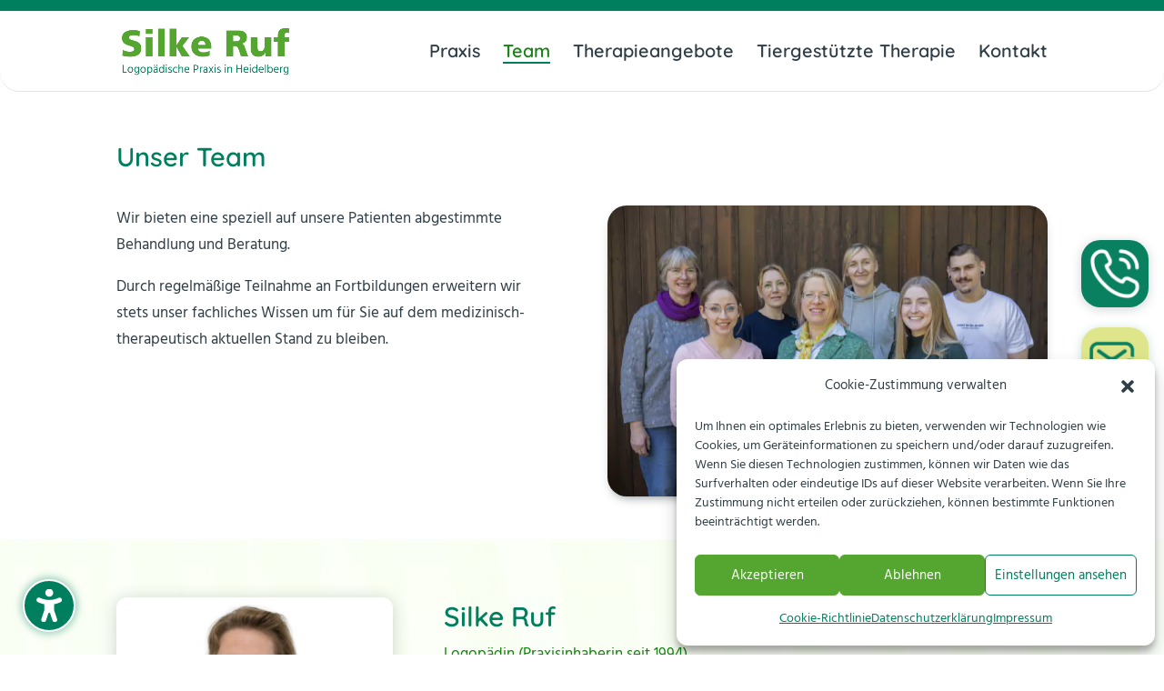

--- FILE ---
content_type: text/html; charset=UTF-8
request_url: https://www.logopaedie-heidelberg.de/team/
body_size: 108913
content:
<!DOCTYPE html>
<html dir="ltr" lang="de" prefix="og: https://ogp.me/ns#">
<head>
	<meta charset="UTF-8" />
<style id="global-hamburger-styles-css">

.mobile_nav .select_page {
    display: none !important;
}
.et-db #et-boc .et-l.et-l--header .mobile_menu_bar:before,
.et-l--header .mobile_menu_bar:before{
    content: unset;
}

.et_header_style_centered #main-header .mobile_nav.mobile_nav,
.et_header_style_split #main-header .mobile_nav.mobile_nav {
    padding: 0;
    border-radius: 0;
    background-color: unset;
    background: unset;
}
.et_header_style_centered #et_mobile_nav_menu#et_mobile_nav_menu,
.et_header_style_split #et_mobile_nav_menu#et_mobile_nav_menu {
    position: unset;
}

.et_header_style_centered.et_header_style_centered .mobile_menu_bar.mobile_menu_bar,
.et_header_style_split.et_header_style_split .mobile_menu_bar.mobile_menu_bar {
    position: relative;
}


.et_header_style_centered .et_mobile_menu.et_mobile_menu,
.et_header_style_split .et_mobile_menu.et_mobile_menu {
    top: 62px;
}

.et_header_style_left .et_mobile_menu.et_mobile_menu {
    top: 90px;
}

.et_header_style_centered .et_menu_container .mobile_menu_bar.mobile_menu_bar,
.et_header_style_split .et_menu_container .mobile_menu_bar.mobile_menu_bar,
.et_header_style_split .et_menu_container #et-top-navigation .mobile_menu_bar.mobile_menu_bar {
    top: unset;
    left: unset;
    right: unset;
    bottom: unset;
    padding: 0;
    float:right;
}

.et_header_style_split #main-header div#et-top-navigation {
    bottom: 0;
}
    
#main-header .mobile_menu_bar:before{
    content: unset;
}


@media all and (max-width: 980px) {
    .et_header_style_split #main-header,
    .et_header_style_centered #main-header {
        display: flex;
        flex-direction: column;
        align-items: center;
    }
    .et_header_style_split .logo_container span.logo_helper {
        display: inline-block;
    }
    .et_header_style_split #main-header#main-header .container,
    .et_header_style_centered #main-header#main-header .container {
        height: auto;
    }
    .et_header_style_centered .et_menu_container .mobile_menu_bar.mobile_menu_bar,
    .et_header_style_split .et_menu_container .mobile_menu_bar.mobile_menu_bar,
    .et_header_style_split .et_menu_container #et-top-navigation .mobile_menu_bar.mobile_menu_bar
    {
        padding-bottom: 24px;
    }
    .et_header_style_split #main-header#main-header #et_mobile_nav_menu,
    .et_header_style_centered #main-header#main-header #et_mobile_nav_menu
    {
        margin-top: 0;
    }

    .et_header_style_split #main-header#main-header  .logo_container,
    .et_header_style_centered #main-header#main-header  .logo_container
    {
        position: absolute;
        height: 100%;
        width: 100%;
        z-index: 0;
    }
    .et_header_style_split #main-header#main-header #et-top-navigation,
    .et_header_style_centered #main-header#main-header #et-top-navigation {
        float: right;
        width: auto; 
        position: unset;
        padding-top: 24px;
    }
    .et_header_style_split #main-header#main-header,
    .et_header_style_centered #main-header#main-header {
        padding: unset;
    }
    .et_header_style_split #main-header#main-header 
    .et_header_style_centered #main-header#main-header div#et-top-navigation{
        position: absolute;
    }
    /*.et_header_style_fullscreen .dipi_hamburger*/
    /* .et_header_style_slide  .dipi_hamburger */{ /*Need to remove for 'Disable Custom Mobile Menu Style' + 'Side In' of Header Style */
        margin-bottom: 0 !important;
    }

    .et_header_style_fullscreen .et-fixed-header #et-top-navigation,
    .et_header_style_fullscreen #et-top-navigation {
        padding-bottom: 0 !important;
    }
}

/* FIXME: only if style is not fullscreen oder slidein */
@media all and (min-width: 981px) {
    .dipi_hamburger {
        display: none;
    }

    .et_header_style_slide .dipi_hamburger,
    .et_header_style_fullscreen .dipi_hamburger {
        display: block;
        margin-bottom: 0 !important;
    }
}
</style>
<meta http-equiv="X-UA-Compatible" content="IE=edge">
	<link rel="pingback" href="https://www.logopaedie-heidelberg.de/xmlrpc.php" />

	<script type="text/javascript">
		document.documentElement.className = 'js';
	</script>

	<title>Logopädisches Team - Logopädische Praxis Heidelberg</title>

		<!-- All in One SEO 4.9.3 - aioseo.com -->
	<meta name="description" content="Wegbegleiter bei sprachlichen Störungen: Unser Logopädenteam unterstützt Kinder und Erwachsene mit einfühlsamer Betreuung. Nehmen Sie gleich Kontakt auf." />
	<meta name="robots" content="max-image-preview:large" />
	<link rel="canonical" href="https://www.logopaedie-heidelberg.de/team/" />
	<meta name="generator" content="All in One SEO (AIOSEO) 4.9.3" />
		<meta property="og:locale" content="de_DE" />
		<meta property="og:site_name" content="Logopädische Praxis Heidelberg - Wir bieten Ihnen ein breites Behandlungsspektum der logopädischen Behandlungsfelder von A wie Aphasie bis Z wie Zungenfehlfunktion an." />
		<meta property="og:type" content="article" />
		<meta property="og:title" content="Logopädisches Team - Logopädische Praxis Heidelberg" />
		<meta property="og:description" content="Wegbegleiter bei sprachlichen Störungen: Unser Logopädenteam unterstützt Kinder und Erwachsene mit einfühlsamer Betreuung. Nehmen Sie gleich Kontakt auf." />
		<meta property="og:url" content="https://www.logopaedie-heidelberg.de/team/" />
		<meta property="og:image" content="https://www.logopaedie-heidelberg.de/wp-content/uploads/sites/21/2023/06/Team-1.jpg" />
		<meta property="og:image:secure_url" content="https://www.logopaedie-heidelberg.de/wp-content/uploads/sites/21/2023/06/Team-1.jpg" />
		<meta property="og:image:width" content="980" />
		<meta property="og:image:height" content="653" />
		<meta property="article:published_time" content="2023-03-14T10:58:21+00:00" />
		<meta property="article:modified_time" content="2025-11-17T15:37:26+00:00" />
		<meta name="twitter:card" content="summary_large_image" />
		<meta name="twitter:title" content="Logopädisches Team - Logopädische Praxis Heidelberg" />
		<meta name="twitter:description" content="Wegbegleiter bei sprachlichen Störungen: Unser Logopädenteam unterstützt Kinder und Erwachsene mit einfühlsamer Betreuung. Nehmen Sie gleich Kontakt auf." />
		<meta name="twitter:image" content="https://www.logopaedie-heidelberg.de/wp-content/uploads/sites/21/2023/06/Team-1.jpg" />
		<script type="application/ld+json" class="aioseo-schema">
			{"@context":"https:\/\/schema.org","@graph":[{"@type":"BreadcrumbList","@id":"https:\/\/www.logopaedie-heidelberg.de\/team\/#breadcrumblist","itemListElement":[{"@type":"ListItem","@id":"https:\/\/www.logopaedie-heidelberg.de#listItem","position":1,"name":"Home","item":"https:\/\/www.logopaedie-heidelberg.de","nextItem":{"@type":"ListItem","@id":"https:\/\/www.logopaedie-heidelberg.de\/team\/#listItem","name":"Logop\u00e4disches Team"}},{"@type":"ListItem","@id":"https:\/\/www.logopaedie-heidelberg.de\/team\/#listItem","position":2,"name":"Logop\u00e4disches Team","previousItem":{"@type":"ListItem","@id":"https:\/\/www.logopaedie-heidelberg.de#listItem","name":"Home"}}]},{"@type":"Organization","@id":"https:\/\/www.logopaedie-heidelberg.de\/#organization","name":"Logop\u00e4dische Praxis Silke Ruf","description":"Wir bieten Ihnen ein breites Behandlungsspektum der logop\u00e4dischen Behandlungsfelder von A wie Aphasie bis Z wie Zungenfehlfunktion an.","url":"https:\/\/www.logopaedie-heidelberg.de\/","telephone":"+496221892290","logo":{"@type":"ImageObject","url":"https:\/\/www.logopaedie-heidelberg.de\/wp-content\/uploads\/sites\/21\/2023\/07\/logo.png","@id":"https:\/\/www.logopaedie-heidelberg.de\/team\/#organizationLogo","width":512,"height":148,"caption":"Logo Praxis f\u00fcr Logop\u00e4die"},"image":{"@id":"https:\/\/www.logopaedie-heidelberg.de\/team\/#organizationLogo"}},{"@type":"WebPage","@id":"https:\/\/www.logopaedie-heidelberg.de\/team\/#webpage","url":"https:\/\/www.logopaedie-heidelberg.de\/team\/","name":"Logop\u00e4disches Team - Logop\u00e4dische Praxis Heidelberg","description":"Wegbegleiter bei sprachlichen St\u00f6rungen: Unser Logop\u00e4denteam unterst\u00fctzt Kinder und Erwachsene mit einf\u00fchlsamer Betreuung. Nehmen Sie gleich Kontakt auf.","inLanguage":"de-DE-formal","isPartOf":{"@id":"https:\/\/www.logopaedie-heidelberg.de\/#website"},"breadcrumb":{"@id":"https:\/\/www.logopaedie-heidelberg.de\/team\/#breadcrumblist"},"datePublished":"2023-03-14T11:58:21+01:00","dateModified":"2025-11-17T16:37:26+01:00"},{"@type":"WebSite","@id":"https:\/\/www.logopaedie-heidelberg.de\/#website","url":"https:\/\/www.logopaedie-heidelberg.de\/","name":"Logop\u00e4dische Praxis Heidelberg","description":"Wir bieten Ihnen ein breites Behandlungsspektum der logop\u00e4dischen Behandlungsfelder von A wie Aphasie bis Z wie Zungenfehlfunktion an.","inLanguage":"de-DE-formal","publisher":{"@id":"https:\/\/www.logopaedie-heidelberg.de\/#organization"}}]}
		</script>
		<!-- All in One SEO -->

<script type="text/javascript">
			let jqueryParams=[],jQuery=function(r){return jqueryParams=[...jqueryParams,r],jQuery},$=function(r){return jqueryParams=[...jqueryParams,r],$};window.jQuery=jQuery,window.$=jQuery;let customHeadScripts=!1;jQuery.fn=jQuery.prototype={},$.fn=jQuery.prototype={},jQuery.noConflict=function(r){if(window.jQuery)return jQuery=window.jQuery,$=window.jQuery,customHeadScripts=!0,jQuery.noConflict},jQuery.ready=function(r){jqueryParams=[...jqueryParams,r]},$.ready=function(r){jqueryParams=[...jqueryParams,r]},jQuery.load=function(r){jqueryParams=[...jqueryParams,r]},$.load=function(r){jqueryParams=[...jqueryParams,r]},jQuery.fn.ready=function(r){jqueryParams=[...jqueryParams,r]},$.fn.ready=function(r){jqueryParams=[...jqueryParams,r]};</script><link rel="alternate" type="application/rss+xml" title="Logopädische Praxis Heidelberg &raquo; Feed" href="https://www.logopaedie-heidelberg.de/feed/" />
<link rel="alternate" type="application/rss+xml" title="Logopädische Praxis Heidelberg &raquo; Kommentar-Feed" href="https://www.logopaedie-heidelberg.de/comments/feed/" />
<link rel="alternate" title="oEmbed (JSON)" type="application/json+oembed" href="https://www.logopaedie-heidelberg.de/wp-json/oembed/1.0/embed?url=https%3A%2F%2Fwww.logopaedie-heidelberg.de%2Fteam%2F" />
<link rel="alternate" title="oEmbed (XML)" type="text/xml+oembed" href="https://www.logopaedie-heidelberg.de/wp-json/oembed/1.0/embed?url=https%3A%2F%2Fwww.logopaedie-heidelberg.de%2Fteam%2F&#038;format=xml" />
<meta content="Divi-Child-v2 Theme Röser MEDIA Multisite v.1.0.0" name="generator"/><link rel='stylesheet' id='dvmd-actw-app-style-css' href='https://www.logopaedie-heidelberg.de/wp-content/plugins/divi-modules-accessibility-tweaks/extensions/styles/app-style.css?ver=2.1.0' type='text/css' media='all' />
<link rel='stylesheet' id='contact-form-7-css' href='https://www.logopaedie-heidelberg.de/wp-content/plugins/contact-form-7/includes/css/styles.css?ver=6.1.4' type='text/css' media='all' />
<link rel='stylesheet' id='dipi-popup-maker-popup-effect-css' href='https://www.logopaedie-heidelberg.de/wp-content/plugins/divi-pixel/dist/public/css/popup_effect.min.css?ver=1.0.0' type='text/css' media='all' />
<link rel='stylesheet' id='dipi_font-css' href='https://www.logopaedie-heidelberg.de/wp-content/plugins/divi-pixel/dist/admin/css/dipi-font.min.css?ver=1.0.0' type='text/css' media='all' />
<link rel='stylesheet' id='dipi_general-css' href='https://www.logopaedie-heidelberg.de/wp-content/plugins/divi-pixel/dist/public/css/general.min.css?ver=2.41.0' type='text/css' media='all' />
<link rel='stylesheet' id='dipi_hamburgers_css-css' href='https://www.logopaedie-heidelberg.de/wp-content/plugins/divi-pixel/vendor/css/hamburgers.min.css?ver=1.1.3' type='text/css' media='all' />
<link rel='stylesheet' id='wpa-css-css' href='https://www.logopaedie-heidelberg.de/wp-content/plugins/honeypot/includes/css/wpa.css?ver=2.3.04' type='text/css' media='all' />
<link rel='stylesheet' id='cmplz-general-css' href='https://www.logopaedie-heidelberg.de/wp-content/plugins/complianz-gdpr-premium-multisite/assets/css/cookieblocker.min.css?ver=1763366396' type='text/css' media='all' />
<style id='divi-style-parent-inline-inline-css' type='text/css'>
/*!
Theme Name: Divi
Theme URI: http://www.elegantthemes.com/gallery/divi/
Version: 4.27.5
Description: Smart. Flexible. Beautiful. Divi is the most powerful theme in our collection.
Author: Elegant Themes
Author URI: http://www.elegantthemes.com
License: GNU General Public License v2
License URI: http://www.gnu.org/licenses/gpl-2.0.html
*/

a,abbr,acronym,address,applet,b,big,blockquote,body,center,cite,code,dd,del,dfn,div,dl,dt,em,fieldset,font,form,h1,h2,h3,h4,h5,h6,html,i,iframe,img,ins,kbd,label,legend,li,object,ol,p,pre,q,s,samp,small,span,strike,strong,sub,sup,tt,u,ul,var{margin:0;padding:0;border:0;outline:0;font-size:100%;-ms-text-size-adjust:100%;-webkit-text-size-adjust:100%;vertical-align:baseline;background:transparent}body{line-height:1}ol,ul{list-style:none}blockquote,q{quotes:none}blockquote:after,blockquote:before,q:after,q:before{content:"";content:none}blockquote{margin:20px 0 30px;border-left:5px solid;padding-left:20px}:focus{outline:0}del{text-decoration:line-through}pre{overflow:auto;padding:10px}figure{margin:0}table{border-collapse:collapse;border-spacing:0}article,aside,footer,header,hgroup,nav,section{display:block}body{font-family:Open Sans,Arial,sans-serif;font-size:14px;color:#666;background-color:#fff;line-height:1.7em;font-weight:500;-webkit-font-smoothing:antialiased;-moz-osx-font-smoothing:grayscale}body.page-template-page-template-blank-php #page-container{padding-top:0!important}body.et_cover_background{background-size:cover!important;background-position:top!important;background-repeat:no-repeat!important;background-attachment:fixed}a{color:#2ea3f2}a,a:hover{text-decoration:none}p{padding-bottom:1em}p:not(.has-background):last-of-type{padding-bottom:0}p.et_normal_padding{padding-bottom:1em}strong{font-weight:700}cite,em,i{font-style:italic}code,pre{font-family:Courier New,monospace;margin-bottom:10px}ins{text-decoration:none}sub,sup{height:0;line-height:1;position:relative;vertical-align:baseline}sup{bottom:.8em}sub{top:.3em}dl{margin:0 0 1.5em}dl dt{font-weight:700}dd{margin-left:1.5em}blockquote p{padding-bottom:0}embed,iframe,object,video{max-width:100%}h1,h2,h3,h4,h5,h6{color:#333;padding-bottom:10px;line-height:1em;font-weight:500}h1 a,h2 a,h3 a,h4 a,h5 a,h6 a{color:inherit}h1{font-size:30px}h2{font-size:26px}h3{font-size:22px}h4{font-size:18px}h5{font-size:16px}h6{font-size:14px}input{-webkit-appearance:none}input[type=checkbox]{-webkit-appearance:checkbox}input[type=radio]{-webkit-appearance:radio}input.text,input.title,input[type=email],input[type=password],input[type=tel],input[type=text],select,textarea{background-color:#fff;border:1px solid #bbb;padding:2px;color:#4e4e4e}input.text:focus,input.title:focus,input[type=text]:focus,select:focus,textarea:focus{border-color:#2d3940;color:#3e3e3e}input.text,input.title,input[type=text],select,textarea{margin:0}textarea{padding:4px}button,input,select,textarea{font-family:inherit}img{max-width:100%;height:auto}.clear{clear:both}br.clear{margin:0;padding:0}.pagination{clear:both}#et_search_icon:hover,.et-social-icon a:hover,.et_password_protected_form .et_submit_button,.form-submit .et_pb_buttontton.alt.disabled,.nav-single a,.posted_in a{color:#2ea3f2}.et-search-form,blockquote{border-color:#2ea3f2}#main-content{background-color:#fff}.container{width:80%;max-width:1080px;margin:auto;position:relative}body:not(.et-tb) #main-content .container,body:not(.et-tb-has-header) #main-content .container{padding-top:58px}.et_full_width_page #main-content .container:before{display:none}.main_title{margin-bottom:20px}.et_password_protected_form .et_submit_button:hover,.form-submit .et_pb_button:hover{background:rgba(0,0,0,.05)}.et_button_icon_visible .et_pb_button{padding-right:2em;padding-left:.7em}.et_button_icon_visible .et_pb_button:after{opacity:1;margin-left:0}.et_button_left .et_pb_button:hover:after{left:.15em}.et_button_left .et_pb_button:after{margin-left:0;left:1em}.et_button_icon_visible.et_button_left .et_pb_button,.et_button_left .et_pb_button:hover,.et_button_left .et_pb_module .et_pb_button:hover{padding-left:2em;padding-right:.7em}.et_button_icon_visible.et_button_left .et_pb_button:after,.et_button_left .et_pb_button:hover:after{left:.15em}.et_password_protected_form .et_submit_button:hover,.form-submit .et_pb_button:hover{padding:.3em 1em}.et_button_no_icon .et_pb_button:after{display:none}.et_button_no_icon.et_button_icon_visible.et_button_left .et_pb_button,.et_button_no_icon.et_button_left .et_pb_button:hover,.et_button_no_icon .et_pb_button,.et_button_no_icon .et_pb_button:hover{padding:.3em 1em!important}.et_button_custom_icon .et_pb_button:after{line-height:1.7em}.et_button_custom_icon.et_button_icon_visible .et_pb_button:after,.et_button_custom_icon .et_pb_button:hover:after{margin-left:.3em}#left-area .post_format-post-format-gallery .wp-block-gallery:first-of-type{padding:0;margin-bottom:-16px}.entry-content table:not(.variations){border:1px solid #eee;margin:0 0 15px;text-align:left;width:100%}.entry-content thead th,.entry-content tr th{color:#555;font-weight:700;padding:9px 24px}.entry-content tr td{border-top:1px solid #eee;padding:6px 24px}#left-area ul,.entry-content ul,.et-l--body ul,.et-l--footer ul,.et-l--header ul{list-style-type:disc;padding:0 0 23px 1em;line-height:26px}#left-area ol,.entry-content ol,.et-l--body ol,.et-l--footer ol,.et-l--header ol{list-style-type:decimal;list-style-position:inside;padding:0 0 23px;line-height:26px}#left-area ul li ul,.entry-content ul li ol{padding:2px 0 2px 20px}#left-area ol li ul,.entry-content ol li ol,.et-l--body ol li ol,.et-l--footer ol li ol,.et-l--header ol li ol{padding:2px 0 2px 35px}#left-area ul.wp-block-gallery{display:-webkit-box;display:-ms-flexbox;display:flex;-ms-flex-wrap:wrap;flex-wrap:wrap;list-style-type:none;padding:0}#left-area ul.products{padding:0!important;line-height:1.7!important;list-style:none!important}.gallery-item a{display:block}.gallery-caption,.gallery-item a{width:90%}#wpadminbar{z-index:100001}#left-area .post-meta{font-size:14px;padding-bottom:15px}#left-area .post-meta a{text-decoration:none;color:#666}#left-area .et_featured_image{padding-bottom:7px}.single .post{padding-bottom:25px}body.single .et_audio_content{margin-bottom:-6px}.nav-single a{text-decoration:none;color:#2ea3f2;font-size:14px;font-weight:400}.nav-previous{float:left}.nav-next{float:right}.et_password_protected_form p input{background-color:#eee;border:none!important;width:100%!important;border-radius:0!important;font-size:14px;color:#999!important;padding:16px!important;-webkit-box-sizing:border-box;box-sizing:border-box}.et_password_protected_form label{display:none}.et_password_protected_form .et_submit_button{font-family:inherit;display:block;float:right;margin:8px auto 0;cursor:pointer}.post-password-required p.nocomments.container{max-width:100%}.post-password-required p.nocomments.container:before{display:none}.aligncenter,div.post .new-post .aligncenter{display:block;margin-left:auto;margin-right:auto}.wp-caption{border:1px solid #ddd;text-align:center;background-color:#f3f3f3;margin-bottom:10px;max-width:96%;padding:8px}.wp-caption.alignleft{margin:0 30px 20px 0}.wp-caption.alignright{margin:0 0 20px 30px}.wp-caption img{margin:0;padding:0;border:0}.wp-caption p.wp-caption-text{font-size:12px;padding:0 4px 5px;margin:0}.alignright{float:right}.alignleft{float:left}img.alignleft{display:inline;float:left;margin-right:15px}img.alignright{display:inline;float:right;margin-left:15px}.page.et_pb_pagebuilder_layout #main-content{background-color:transparent}body #main-content .et_builder_inner_content>h1,body #main-content .et_builder_inner_content>h2,body #main-content .et_builder_inner_content>h3,body #main-content .et_builder_inner_content>h4,body #main-content .et_builder_inner_content>h5,body #main-content .et_builder_inner_content>h6{line-height:1.4em}body #main-content .et_builder_inner_content>p{line-height:1.7em}.wp-block-pullquote{margin:20px 0 30px}.wp-block-pullquote.has-background blockquote{border-left:none}.wp-block-group.has-background{padding:1.5em 1.5em .5em}@media (min-width:981px){#left-area{width:79.125%;padding-bottom:23px}#main-content .container:before{content:"";position:absolute;top:0;height:100%;width:1px;background-color:#e2e2e2}.et_full_width_page #left-area,.et_no_sidebar #left-area{float:none;width:100%!important}.et_full_width_page #left-area{padding-bottom:0}.et_no_sidebar #main-content .container:before{display:none}}@media (max-width:980px){#page-container{padding-top:80px}.et-tb #page-container,.et-tb-has-header #page-container{padding-top:0!important}#left-area,#sidebar{width:100%!important}#main-content .container:before{display:none!important}.et_full_width_page .et_gallery_item:nth-child(4n+1){clear:none}}@media print{#page-container{padding-top:0!important}}#wp-admin-bar-et-use-visual-builder a:before{font-family:ETmodules!important;content:"\e625";font-size:30px!important;width:28px;margin-top:-3px;color:#974df3!important}#wp-admin-bar-et-use-visual-builder:hover a:before{color:#fff!important}#wp-admin-bar-et-use-visual-builder:hover a,#wp-admin-bar-et-use-visual-builder a:hover{transition:background-color .5s ease;-webkit-transition:background-color .5s ease;-moz-transition:background-color .5s ease;background-color:#7e3bd0!important;color:#fff!important}* html .clearfix,:first-child+html .clearfix{zoom:1}.iphone .et_pb_section_video_bg video::-webkit-media-controls-start-playback-button{display:none!important;-webkit-appearance:none}.et_mobile_device .et_pb_section_parallax .et_pb_parallax_css{background-attachment:scroll}.et-social-facebook a.icon:before{content:"\e093"}.et-social-twitter a.icon:before{content:"\e094"}.et-social-google-plus a.icon:before{content:"\e096"}.et-social-instagram a.icon:before{content:"\e09a"}.et-social-rss a.icon:before{content:"\e09e"}.ai1ec-single-event:after{content:" ";display:table;clear:both}.evcal_event_details .evcal_evdata_cell .eventon_details_shading_bot.eventon_details_shading_bot{z-index:3}.wp-block-divi-layout{margin-bottom:1em}*{-webkit-box-sizing:border-box;box-sizing:border-box}#et-info-email:before,#et-info-phone:before,#et_search_icon:before,.comment-reply-link:after,.et-cart-info span:before,.et-pb-arrow-next:before,.et-pb-arrow-prev:before,.et-social-icon a:before,.et_audio_container .mejs-playpause-button button:before,.et_audio_container .mejs-volume-button button:before,.et_overlay:before,.et_password_protected_form .et_submit_button:after,.et_pb_button:after,.et_pb_contact_reset:after,.et_pb_contact_submit:after,.et_pb_font_icon:before,.et_pb_newsletter_button:after,.et_pb_pricing_table_button:after,.et_pb_promo_button:after,.et_pb_testimonial:before,.et_pb_toggle_title:before,.form-submit .et_pb_button:after,.mobile_menu_bar:before,a.et_pb_more_button:after{font-family:ETmodules!important;speak:none;font-style:normal;font-weight:400;-webkit-font-feature-settings:normal;font-feature-settings:normal;font-variant:normal;text-transform:none;line-height:1;-webkit-font-smoothing:antialiased;-moz-osx-font-smoothing:grayscale;text-shadow:0 0;direction:ltr}.et-pb-icon,.et_pb_custom_button_icon.et_pb_button:after,.et_pb_login .et_pb_custom_button_icon.et_pb_button:after,.et_pb_woo_custom_button_icon .button.et_pb_custom_button_icon.et_pb_button:after,.et_pb_woo_custom_button_icon .button.et_pb_custom_button_icon.et_pb_button:hover:after{content:attr(data-icon)}.et-pb-icon{font-family:ETmodules;speak:none;font-weight:400;-webkit-font-feature-settings:normal;font-feature-settings:normal;font-variant:normal;text-transform:none;line-height:1;-webkit-font-smoothing:antialiased;font-size:96px;font-style:normal;display:inline-block;-webkit-box-sizing:border-box;box-sizing:border-box;direction:ltr}#et-ajax-saving{display:none;-webkit-transition:background .3s,-webkit-box-shadow .3s;transition:background .3s,-webkit-box-shadow .3s;transition:background .3s,box-shadow .3s;transition:background .3s,box-shadow .3s,-webkit-box-shadow .3s;-webkit-box-shadow:rgba(0,139,219,.247059) 0 0 60px;box-shadow:0 0 60px rgba(0,139,219,.247059);position:fixed;top:50%;left:50%;width:50px;height:50px;background:#fff;border-radius:50px;margin:-25px 0 0 -25px;z-index:999999;text-align:center}#et-ajax-saving img{margin:9px}.et-safe-mode-indicator,.et-safe-mode-indicator:focus,.et-safe-mode-indicator:hover{-webkit-box-shadow:0 5px 10px rgba(41,196,169,.15);box-shadow:0 5px 10px rgba(41,196,169,.15);background:#29c4a9;color:#fff;font-size:14px;font-weight:600;padding:12px;line-height:16px;border-radius:3px;position:fixed;bottom:30px;right:30px;z-index:999999;text-decoration:none;font-family:Open Sans,sans-serif;-webkit-font-smoothing:antialiased;-moz-osx-font-smoothing:grayscale}.et_pb_button{font-size:20px;font-weight:500;padding:.3em 1em;line-height:1.7em!important;background-color:transparent;background-size:cover;background-position:50%;background-repeat:no-repeat;border:2px solid;border-radius:3px;-webkit-transition-duration:.2s;transition-duration:.2s;-webkit-transition-property:all!important;transition-property:all!important}.et_pb_button,.et_pb_button_inner{position:relative}.et_pb_button:hover,.et_pb_module .et_pb_button:hover{border:2px solid transparent;padding:.3em 2em .3em .7em}.et_pb_button:hover{background-color:hsla(0,0%,100%,.2)}.et_pb_bg_layout_light.et_pb_button:hover,.et_pb_bg_layout_light .et_pb_button:hover{background-color:rgba(0,0,0,.05)}.et_pb_button:after,.et_pb_button:before{font-size:32px;line-height:1em;content:"\35";opacity:0;position:absolute;margin-left:-1em;-webkit-transition:all .2s;transition:all .2s;text-transform:none;-webkit-font-feature-settings:"kern" off;font-feature-settings:"kern" off;font-variant:none;font-style:normal;font-weight:400;text-shadow:none}.et_pb_button.et_hover_enabled:hover:after,.et_pb_button.et_pb_hovered:hover:after{-webkit-transition:none!important;transition:none!important}.et_pb_button:before{display:none}.et_pb_button:hover:after{opacity:1;margin-left:0}.et_pb_column_1_3 h1,.et_pb_column_1_4 h1,.et_pb_column_1_5 h1,.et_pb_column_1_6 h1,.et_pb_column_2_5 h1{font-size:26px}.et_pb_column_1_3 h2,.et_pb_column_1_4 h2,.et_pb_column_1_5 h2,.et_pb_column_1_6 h2,.et_pb_column_2_5 h2{font-size:23px}.et_pb_column_1_3 h3,.et_pb_column_1_4 h3,.et_pb_column_1_5 h3,.et_pb_column_1_6 h3,.et_pb_column_2_5 h3{font-size:20px}.et_pb_column_1_3 h4,.et_pb_column_1_4 h4,.et_pb_column_1_5 h4,.et_pb_column_1_6 h4,.et_pb_column_2_5 h4{font-size:18px}.et_pb_column_1_3 h5,.et_pb_column_1_4 h5,.et_pb_column_1_5 h5,.et_pb_column_1_6 h5,.et_pb_column_2_5 h5{font-size:16px}.et_pb_column_1_3 h6,.et_pb_column_1_4 h6,.et_pb_column_1_5 h6,.et_pb_column_1_6 h6,.et_pb_column_2_5 h6{font-size:15px}.et_pb_bg_layout_dark,.et_pb_bg_layout_dark h1,.et_pb_bg_layout_dark h2,.et_pb_bg_layout_dark h3,.et_pb_bg_layout_dark h4,.et_pb_bg_layout_dark h5,.et_pb_bg_layout_dark h6{color:#fff!important}.et_pb_module.et_pb_text_align_left{text-align:left}.et_pb_module.et_pb_text_align_center{text-align:center}.et_pb_module.et_pb_text_align_right{text-align:right}.et_pb_module.et_pb_text_align_justified{text-align:justify}.clearfix:after{visibility:hidden;display:block;font-size:0;content:" ";clear:both;height:0}.et_pb_bg_layout_light .et_pb_more_button{color:#2ea3f2}.et_builder_inner_content{position:relative;z-index:1}header .et_builder_inner_content{z-index:2}.et_pb_css_mix_blend_mode_passthrough{mix-blend-mode:unset!important}.et_pb_image_container{margin:-20px -20px 29px}.et_pb_module_inner{position:relative}.et_hover_enabled_preview{z-index:2}.et_hover_enabled:hover{position:relative;z-index:2}.et_pb_all_tabs,.et_pb_module,.et_pb_posts_nav a,.et_pb_tab,.et_pb_with_background{position:relative;background-size:cover;background-position:50%;background-repeat:no-repeat}.et_pb_background_mask,.et_pb_background_pattern{bottom:0;left:0;position:absolute;right:0;top:0}.et_pb_background_mask{background-size:calc(100% + 2px) calc(100% + 2px);background-repeat:no-repeat;background-position:50%;overflow:hidden}.et_pb_background_pattern{background-position:0 0;background-repeat:repeat}.et_pb_with_border{position:relative;border:0 solid #333}.post-password-required .et_pb_row{padding:0;width:100%}.post-password-required .et_password_protected_form{min-height:0}body.et_pb_pagebuilder_layout.et_pb_show_title .post-password-required .et_password_protected_form h1,body:not(.et_pb_pagebuilder_layout) .post-password-required .et_password_protected_form h1{display:none}.et_pb_no_bg{padding:0!important}.et_overlay.et_pb_inline_icon:before,.et_pb_inline_icon:before{content:attr(data-icon)}.et_pb_more_button{color:inherit;text-shadow:none;text-decoration:none;display:inline-block;margin-top:20px}.et_parallax_bg_wrap{overflow:hidden;position:absolute;top:0;right:0;bottom:0;left:0}.et_parallax_bg{background-repeat:no-repeat;background-position:top;background-size:cover;position:absolute;bottom:0;left:0;width:100%;height:100%;display:block}.et_parallax_bg.et_parallax_bg__hover,.et_parallax_bg.et_parallax_bg_phone,.et_parallax_bg.et_parallax_bg_tablet,.et_parallax_gradient.et_parallax_gradient__hover,.et_parallax_gradient.et_parallax_gradient_phone,.et_parallax_gradient.et_parallax_gradient_tablet,.et_pb_section_parallax_hover:hover .et_parallax_bg:not(.et_parallax_bg__hover),.et_pb_section_parallax_hover:hover .et_parallax_gradient:not(.et_parallax_gradient__hover){display:none}.et_pb_section_parallax_hover:hover .et_parallax_bg.et_parallax_bg__hover,.et_pb_section_parallax_hover:hover .et_parallax_gradient.et_parallax_gradient__hover{display:block}.et_parallax_gradient{bottom:0;display:block;left:0;position:absolute;right:0;top:0}.et_pb_module.et_pb_section_parallax,.et_pb_posts_nav a.et_pb_section_parallax,.et_pb_tab.et_pb_section_parallax{position:relative}.et_pb_section_parallax .et_pb_parallax_css,.et_pb_slides .et_parallax_bg.et_pb_parallax_css{background-attachment:fixed}body.et-bfb .et_pb_section_parallax .et_pb_parallax_css,body.et-bfb .et_pb_slides .et_parallax_bg.et_pb_parallax_css{background-attachment:scroll;bottom:auto}.et_pb_section_parallax.et_pb_column .et_pb_module,.et_pb_section_parallax.et_pb_row .et_pb_column,.et_pb_section_parallax.et_pb_row .et_pb_module{z-index:9;position:relative}.et_pb_more_button:hover:after{opacity:1;margin-left:0}.et_pb_preload .et_pb_section_video_bg,.et_pb_preload>div{visibility:hidden}.et_pb_preload,.et_pb_section.et_pb_section_video.et_pb_preload{position:relative;background:#464646!important}.et_pb_preload:before{content:"";position:absolute;top:50%;left:50%;background:url(https://www.logopaedie-heidelberg.de/wp-content/themes/Divi/includes/builder/styles/images/preloader.gif) no-repeat;border-radius:32px;width:32px;height:32px;margin:-16px 0 0 -16px}.box-shadow-overlay{position:absolute;top:0;left:0;width:100%;height:100%;z-index:10;pointer-events:none}.et_pb_section>.box-shadow-overlay~.et_pb_row{z-index:11}body.safari .section_has_divider{will-change:transform}.et_pb_row>.box-shadow-overlay{z-index:8}.has-box-shadow-overlay{position:relative}.et_clickable{cursor:pointer}.screen-reader-text{border:0;clip:rect(1px,1px,1px,1px);-webkit-clip-path:inset(50%);clip-path:inset(50%);height:1px;margin:-1px;overflow:hidden;padding:0;position:absolute!important;width:1px;word-wrap:normal!important}.et_multi_view_hidden,.et_multi_view_hidden_image{display:none!important}@keyframes multi-view-image-fade{0%{opacity:0}10%{opacity:.1}20%{opacity:.2}30%{opacity:.3}40%{opacity:.4}50%{opacity:.5}60%{opacity:.6}70%{opacity:.7}80%{opacity:.8}90%{opacity:.9}to{opacity:1}}.et_multi_view_image__loading{visibility:hidden}.et_multi_view_image__loaded{-webkit-animation:multi-view-image-fade .5s;animation:multi-view-image-fade .5s}#et-pb-motion-effects-offset-tracker{visibility:hidden!important;opacity:0;position:absolute;top:0;left:0}.et-pb-before-scroll-animation{opacity:0}header.et-l.et-l--header:after{clear:both;display:block;content:""}.et_pb_module{-webkit-animation-timing-function:linear;animation-timing-function:linear;-webkit-animation-duration:.2s;animation-duration:.2s}@-webkit-keyframes fadeBottom{0%{opacity:0;-webkit-transform:translateY(10%);transform:translateY(10%)}to{opacity:1;-webkit-transform:translateY(0);transform:translateY(0)}}@keyframes fadeBottom{0%{opacity:0;-webkit-transform:translateY(10%);transform:translateY(10%)}to{opacity:1;-webkit-transform:translateY(0);transform:translateY(0)}}@-webkit-keyframes fadeLeft{0%{opacity:0;-webkit-transform:translateX(-10%);transform:translateX(-10%)}to{opacity:1;-webkit-transform:translateX(0);transform:translateX(0)}}@keyframes fadeLeft{0%{opacity:0;-webkit-transform:translateX(-10%);transform:translateX(-10%)}to{opacity:1;-webkit-transform:translateX(0);transform:translateX(0)}}@-webkit-keyframes fadeRight{0%{opacity:0;-webkit-transform:translateX(10%);transform:translateX(10%)}to{opacity:1;-webkit-transform:translateX(0);transform:translateX(0)}}@keyframes fadeRight{0%{opacity:0;-webkit-transform:translateX(10%);transform:translateX(10%)}to{opacity:1;-webkit-transform:translateX(0);transform:translateX(0)}}@-webkit-keyframes fadeTop{0%{opacity:0;-webkit-transform:translateY(-10%);transform:translateY(-10%)}to{opacity:1;-webkit-transform:translateX(0);transform:translateX(0)}}@keyframes fadeTop{0%{opacity:0;-webkit-transform:translateY(-10%);transform:translateY(-10%)}to{opacity:1;-webkit-transform:translateX(0);transform:translateX(0)}}@-webkit-keyframes fadeIn{0%{opacity:0}to{opacity:1}}@keyframes fadeIn{0%{opacity:0}to{opacity:1}}.et-waypoint:not(.et_pb_counters){opacity:0}@media (min-width:981px){.et_pb_section.et_section_specialty div.et_pb_row .et_pb_column .et_pb_column .et_pb_module.et-last-child,.et_pb_section.et_section_specialty div.et_pb_row .et_pb_column .et_pb_column .et_pb_module:last-child,.et_pb_section.et_section_specialty div.et_pb_row .et_pb_column .et_pb_row_inner .et_pb_column .et_pb_module.et-last-child,.et_pb_section.et_section_specialty div.et_pb_row .et_pb_column .et_pb_row_inner .et_pb_column .et_pb_module:last-child,.et_pb_section div.et_pb_row .et_pb_column .et_pb_module.et-last-child,.et_pb_section div.et_pb_row .et_pb_column .et_pb_module:last-child{margin-bottom:0}}@media (max-width:980px){.et_overlay.et_pb_inline_icon_tablet:before,.et_pb_inline_icon_tablet:before{content:attr(data-icon-tablet)}.et_parallax_bg.et_parallax_bg_tablet_exist,.et_parallax_gradient.et_parallax_gradient_tablet_exist{display:none}.et_parallax_bg.et_parallax_bg_tablet,.et_parallax_gradient.et_parallax_gradient_tablet{display:block}.et_pb_column .et_pb_module{margin-bottom:30px}.et_pb_row .et_pb_column .et_pb_module.et-last-child,.et_pb_row .et_pb_column .et_pb_module:last-child,.et_section_specialty .et_pb_row .et_pb_column .et_pb_module.et-last-child,.et_section_specialty .et_pb_row .et_pb_column .et_pb_module:last-child{margin-bottom:0}.et_pb_more_button{display:inline-block!important}.et_pb_bg_layout_light_tablet.et_pb_button,.et_pb_bg_layout_light_tablet.et_pb_module.et_pb_button,.et_pb_bg_layout_light_tablet .et_pb_more_button{color:#2ea3f2}.et_pb_bg_layout_light_tablet .et_pb_forgot_password a{color:#666}.et_pb_bg_layout_light_tablet h1,.et_pb_bg_layout_light_tablet h2,.et_pb_bg_layout_light_tablet h3,.et_pb_bg_layout_light_tablet h4,.et_pb_bg_layout_light_tablet h5,.et_pb_bg_layout_light_tablet h6{color:#333!important}.et_pb_module .et_pb_bg_layout_light_tablet.et_pb_button{color:#2ea3f2!important}.et_pb_bg_layout_light_tablet{color:#666!important}.et_pb_bg_layout_dark_tablet,.et_pb_bg_layout_dark_tablet h1,.et_pb_bg_layout_dark_tablet h2,.et_pb_bg_layout_dark_tablet h3,.et_pb_bg_layout_dark_tablet h4,.et_pb_bg_layout_dark_tablet h5,.et_pb_bg_layout_dark_tablet h6{color:#fff!important}.et_pb_bg_layout_dark_tablet.et_pb_button,.et_pb_bg_layout_dark_tablet.et_pb_module.et_pb_button,.et_pb_bg_layout_dark_tablet .et_pb_more_button{color:inherit}.et_pb_bg_layout_dark_tablet .et_pb_forgot_password a{color:#fff}.et_pb_module.et_pb_text_align_left-tablet{text-align:left}.et_pb_module.et_pb_text_align_center-tablet{text-align:center}.et_pb_module.et_pb_text_align_right-tablet{text-align:right}.et_pb_module.et_pb_text_align_justified-tablet{text-align:justify}}@media (max-width:767px){.et_pb_more_button{display:inline-block!important}.et_overlay.et_pb_inline_icon_phone:before,.et_pb_inline_icon_phone:before{content:attr(data-icon-phone)}.et_parallax_bg.et_parallax_bg_phone_exist,.et_parallax_gradient.et_parallax_gradient_phone_exist{display:none}.et_parallax_bg.et_parallax_bg_phone,.et_parallax_gradient.et_parallax_gradient_phone{display:block}.et-hide-mobile{display:none!important}.et_pb_bg_layout_light_phone.et_pb_button,.et_pb_bg_layout_light_phone.et_pb_module.et_pb_button,.et_pb_bg_layout_light_phone .et_pb_more_button{color:#2ea3f2}.et_pb_bg_layout_light_phone .et_pb_forgot_password a{color:#666}.et_pb_bg_layout_light_phone h1,.et_pb_bg_layout_light_phone h2,.et_pb_bg_layout_light_phone h3,.et_pb_bg_layout_light_phone h4,.et_pb_bg_layout_light_phone h5,.et_pb_bg_layout_light_phone h6{color:#333!important}.et_pb_module .et_pb_bg_layout_light_phone.et_pb_button{color:#2ea3f2!important}.et_pb_bg_layout_light_phone{color:#666!important}.et_pb_bg_layout_dark_phone,.et_pb_bg_layout_dark_phone h1,.et_pb_bg_layout_dark_phone h2,.et_pb_bg_layout_dark_phone h3,.et_pb_bg_layout_dark_phone h4,.et_pb_bg_layout_dark_phone h5,.et_pb_bg_layout_dark_phone h6{color:#fff!important}.et_pb_bg_layout_dark_phone.et_pb_button,.et_pb_bg_layout_dark_phone.et_pb_module.et_pb_button,.et_pb_bg_layout_dark_phone .et_pb_more_button{color:inherit}.et_pb_module .et_pb_bg_layout_dark_phone.et_pb_button{color:#fff!important}.et_pb_bg_layout_dark_phone .et_pb_forgot_password a{color:#fff}.et_pb_module.et_pb_text_align_left-phone{text-align:left}.et_pb_module.et_pb_text_align_center-phone{text-align:center}.et_pb_module.et_pb_text_align_right-phone{text-align:right}.et_pb_module.et_pb_text_align_justified-phone{text-align:justify}}@media (max-width:479px){a.et_pb_more_button{display:block}}@media (min-width:768px) and (max-width:980px){[data-et-multi-view-load-tablet-hidden=true]:not(.et_multi_view_swapped){display:none!important}}@media (max-width:767px){[data-et-multi-view-load-phone-hidden=true]:not(.et_multi_view_swapped){display:none!important}}.et_pb_menu.et_pb_menu--style-inline_centered_logo .et_pb_menu__menu nav ul{-webkit-box-pack:center;-ms-flex-pack:center;justify-content:center}@-webkit-keyframes multi-view-image-fade{0%{-webkit-transform:scale(1);transform:scale(1);opacity:1}50%{-webkit-transform:scale(1.01);transform:scale(1.01);opacity:1}to{-webkit-transform:scale(1);transform:scale(1);opacity:1}}
/*# sourceURL=divi-style-parent-inline-inline-css */
</style>
<style id='divi-dynamic-critical-inline-css' type='text/css'>
@font-face{font-family:ETmodules;font-display:block;src:url(//www.logopaedie-heidelberg.de/wp-content/themes/Divi/core/admin/fonts/modules/all/modules.eot);src:url(//www.logopaedie-heidelberg.de/wp-content/themes/Divi/core/admin/fonts/modules/all/modules.eot?#iefix) format("embedded-opentype"),url(//www.logopaedie-heidelberg.de/wp-content/themes/Divi/core/admin/fonts/modules/all/modules.woff) format("woff"),url(//www.logopaedie-heidelberg.de/wp-content/themes/Divi/core/admin/fonts/modules/all/modules.ttf) format("truetype"),url(//www.logopaedie-heidelberg.de/wp-content/themes/Divi/core/admin/fonts/modules/all/modules.svg#ETmodules) format("svg");font-weight:400;font-style:normal}
@media (min-width:981px){.et_pb_gutters3 .et_pb_column,.et_pb_gutters3.et_pb_row .et_pb_column{margin-right:5.5%}.et_pb_gutters3 .et_pb_column_4_4,.et_pb_gutters3.et_pb_row .et_pb_column_4_4{width:100%}.et_pb_gutters3 .et_pb_column_4_4 .et_pb_module,.et_pb_gutters3.et_pb_row .et_pb_column_4_4 .et_pb_module{margin-bottom:2.75%}.et_pb_gutters3 .et_pb_column_3_4,.et_pb_gutters3.et_pb_row .et_pb_column_3_4{width:73.625%}.et_pb_gutters3 .et_pb_column_3_4 .et_pb_module,.et_pb_gutters3.et_pb_row .et_pb_column_3_4 .et_pb_module{margin-bottom:3.735%}.et_pb_gutters3 .et_pb_column_2_3,.et_pb_gutters3.et_pb_row .et_pb_column_2_3{width:64.833%}.et_pb_gutters3 .et_pb_column_2_3 .et_pb_module,.et_pb_gutters3.et_pb_row .et_pb_column_2_3 .et_pb_module{margin-bottom:4.242%}.et_pb_gutters3 .et_pb_column_3_5,.et_pb_gutters3.et_pb_row .et_pb_column_3_5{width:57.8%}.et_pb_gutters3 .et_pb_column_3_5 .et_pb_module,.et_pb_gutters3.et_pb_row .et_pb_column_3_5 .et_pb_module{margin-bottom:4.758%}.et_pb_gutters3 .et_pb_column_1_2,.et_pb_gutters3.et_pb_row .et_pb_column_1_2{width:47.25%}.et_pb_gutters3 .et_pb_column_1_2 .et_pb_module,.et_pb_gutters3.et_pb_row .et_pb_column_1_2 .et_pb_module{margin-bottom:5.82%}.et_pb_gutters3 .et_pb_column_2_5,.et_pb_gutters3.et_pb_row .et_pb_column_2_5{width:36.7%}.et_pb_gutters3 .et_pb_column_2_5 .et_pb_module,.et_pb_gutters3.et_pb_row .et_pb_column_2_5 .et_pb_module{margin-bottom:7.493%}.et_pb_gutters3 .et_pb_column_1_3,.et_pb_gutters3.et_pb_row .et_pb_column_1_3{width:29.6667%}.et_pb_gutters3 .et_pb_column_1_3 .et_pb_module,.et_pb_gutters3.et_pb_row .et_pb_column_1_3 .et_pb_module{margin-bottom:9.27%}.et_pb_gutters3 .et_pb_column_1_4,.et_pb_gutters3.et_pb_row .et_pb_column_1_4{width:20.875%}.et_pb_gutters3 .et_pb_column_1_4 .et_pb_module,.et_pb_gutters3.et_pb_row .et_pb_column_1_4 .et_pb_module{margin-bottom:13.174%}.et_pb_gutters3 .et_pb_column_1_5,.et_pb_gutters3.et_pb_row .et_pb_column_1_5{width:15.6%}.et_pb_gutters3 .et_pb_column_1_5 .et_pb_module,.et_pb_gutters3.et_pb_row .et_pb_column_1_5 .et_pb_module{margin-bottom:17.628%}.et_pb_gutters3 .et_pb_column_1_6,.et_pb_gutters3.et_pb_row .et_pb_column_1_6{width:12.0833%}.et_pb_gutters3 .et_pb_column_1_6 .et_pb_module,.et_pb_gutters3.et_pb_row .et_pb_column_1_6 .et_pb_module{margin-bottom:22.759%}.et_pb_gutters3 .et_full_width_page.woocommerce-page ul.products li.product{width:20.875%;margin-right:5.5%;margin-bottom:5.5%}.et_pb_gutters3.et_left_sidebar.woocommerce-page #main-content ul.products li.product,.et_pb_gutters3.et_right_sidebar.woocommerce-page #main-content ul.products li.product{width:28.353%;margin-right:7.47%}.et_pb_gutters3.et_left_sidebar.woocommerce-page #main-content ul.products.columns-1 li.product,.et_pb_gutters3.et_right_sidebar.woocommerce-page #main-content ul.products.columns-1 li.product{width:100%;margin-right:0}.et_pb_gutters3.et_left_sidebar.woocommerce-page #main-content ul.products.columns-2 li.product,.et_pb_gutters3.et_right_sidebar.woocommerce-page #main-content ul.products.columns-2 li.product{width:48%;margin-right:4%}.et_pb_gutters3.et_left_sidebar.woocommerce-page #main-content ul.products.columns-2 li:nth-child(2n+2),.et_pb_gutters3.et_right_sidebar.woocommerce-page #main-content ul.products.columns-2 li:nth-child(2n+2){margin-right:0}.et_pb_gutters3.et_left_sidebar.woocommerce-page #main-content ul.products.columns-2 li:nth-child(3n+1),.et_pb_gutters3.et_right_sidebar.woocommerce-page #main-content ul.products.columns-2 li:nth-child(3n+1){clear:none}}
#et-secondary-menu li,#top-menu li{word-wrap:break-word}.nav li ul,.et_mobile_menu{border-color:#2EA3F2}.mobile_menu_bar:before,.mobile_menu_bar:after,#top-menu li.current-menu-ancestor>a,#top-menu li.current-menu-item>a{color:#2EA3F2}#main-header{-webkit-transition:background-color 0.4s, color 0.4s, opacity 0.4s ease-in-out, -webkit-transform 0.4s;transition:background-color 0.4s, color 0.4s, opacity 0.4s ease-in-out, -webkit-transform 0.4s;transition:background-color 0.4s, color 0.4s, transform 0.4s, opacity 0.4s ease-in-out;transition:background-color 0.4s, color 0.4s, transform 0.4s, opacity 0.4s ease-in-out, -webkit-transform 0.4s}#main-header.et-disabled-animations *{-webkit-transition-duration:0s !important;transition-duration:0s !important}.container{text-align:left;position:relative}.et_fixed_nav.et_show_nav #page-container{padding-top:80px}.et_fixed_nav.et_show_nav.et-tb #page-container,.et_fixed_nav.et_show_nav.et-tb-has-header #page-container{padding-top:0 !important}.et_fixed_nav.et_show_nav.et_secondary_nav_enabled #page-container{padding-top:111px}.et_fixed_nav.et_show_nav.et_secondary_nav_enabled.et_header_style_centered #page-container{padding-top:177px}.et_fixed_nav.et_show_nav.et_header_style_centered #page-container{padding-top:147px}.et_fixed_nav #main-header{position:fixed}.et-cloud-item-editor #page-container{padding-top:0 !important}.et_header_style_left #et-top-navigation{padding-top:33px}.et_header_style_left #et-top-navigation nav>ul>li>a{padding-bottom:33px}.et_header_style_left .logo_container{position:absolute;height:100%;width:100%}.et_header_style_left #et-top-navigation .mobile_menu_bar{padding-bottom:24px}.et_hide_search_icon #et_top_search{display:none !important}#logo{width:auto;-webkit-transition:all 0.4s ease-in-out;transition:all 0.4s ease-in-out;margin-bottom:0;max-height:54%;display:inline-block;float:none;vertical-align:middle;-webkit-transform:translate3d(0, 0, 0)}.et_pb_svg_logo #logo{height:54%}.logo_container{-webkit-transition:all 0.4s ease-in-out;transition:all 0.4s ease-in-out}span.logo_helper{display:inline-block;height:100%;vertical-align:middle;width:0}.safari .centered-inline-logo-wrap{-webkit-transform:translate3d(0, 0, 0);-webkit-transition:all 0.4s ease-in-out;transition:all 0.4s ease-in-out}#et-define-logo-wrap img{width:100%}.gecko #et-define-logo-wrap.svg-logo{position:relative !important}#top-menu-nav,#top-menu{line-height:0}#et-top-navigation{font-weight:600}.et_fixed_nav #et-top-navigation{-webkit-transition:all 0.4s ease-in-out;transition:all 0.4s ease-in-out}.et-cart-info span:before{content:"\e07a";margin-right:10px;position:relative}nav#top-menu-nav,#top-menu,nav.et-menu-nav,.et-menu{float:left}#top-menu li{display:inline-block;font-size:14px;padding-right:22px}#top-menu>li:last-child{padding-right:0}.et_fullwidth_nav.et_non_fixed_nav.et_header_style_left #top-menu>li:last-child>ul.sub-menu{right:0}#top-menu a{color:rgba(0,0,0,0.6);text-decoration:none;display:block;position:relative;-webkit-transition:opacity 0.4s ease-in-out, background-color 0.4s ease-in-out;transition:opacity 0.4s ease-in-out, background-color 0.4s ease-in-out}#top-menu-nav>ul>li>a:hover{opacity:0.7;-webkit-transition:all 0.4s ease-in-out;transition:all 0.4s ease-in-out}#et_search_icon:before{content:"\55";font-size:17px;left:0;position:absolute;top:-3px}#et_search_icon:hover{cursor:pointer}#et_top_search{float:right;margin:3px 0 0 22px;position:relative;display:block;width:18px}#et_top_search.et_search_opened{position:absolute;width:100%}.et-search-form{top:0;bottom:0;right:0;position:absolute;z-index:1000;width:100%}.et-search-form input{width:90%;border:none;color:#333;position:absolute;top:0;bottom:0;right:30px;margin:auto;background:transparent}.et-search-form .et-search-field::-ms-clear{width:0;height:0;display:none}.et_search_form_container{-webkit-animation:none;animation:none;-o-animation:none}.container.et_search_form_container{position:relative;opacity:0;height:1px}.container.et_search_form_container.et_pb_search_visible{z-index:999;-webkit-animation:fadeInTop 1s 1 cubic-bezier(0.77, 0, 0.175, 1);animation:fadeInTop 1s 1 cubic-bezier(0.77, 0, 0.175, 1)}.et_pb_search_visible.et_pb_no_animation{opacity:1}.et_pb_search_form_hidden{-webkit-animation:fadeOutTop 1s 1 cubic-bezier(0.77, 0, 0.175, 1);animation:fadeOutTop 1s 1 cubic-bezier(0.77, 0, 0.175, 1)}span.et_close_search_field{display:block;width:30px;height:30px;z-index:99999;position:absolute;right:0;cursor:pointer;top:0;bottom:0;margin:auto}span.et_close_search_field:after{font-family:'ETmodules';content:'\4d';speak:none;font-weight:normal;font-variant:normal;text-transform:none;line-height:1;-webkit-font-smoothing:antialiased;font-size:32px;display:inline-block;-webkit-box-sizing:border-box;box-sizing:border-box}.container.et_menu_container{z-index:99}.container.et_search_form_container.et_pb_search_form_hidden{z-index:1 !important}.et_search_outer{width:100%;overflow:hidden;position:absolute;top:0}.container.et_pb_menu_hidden{z-index:-1}form.et-search-form{background:rgba(0,0,0,0) !important}input[type="search"]::-webkit-search-cancel-button{-webkit-appearance:none}.et-cart-info{color:inherit}#et-top-navigation .et-cart-info{float:left;margin:-2px 0 0 22px;font-size:16px}#et-top-navigation{float:right}#top-menu li li{padding:0 20px;margin:0}#top-menu li li a{padding:6px 20px;width:200px}.nav li.et-touch-hover>ul{opacity:1;visibility:visible}#top-menu .menu-item-has-children>a:first-child:after,#et-secondary-nav .menu-item-has-children>a:first-child:after{font-family:'ETmodules';content:"3";font-size:16px;position:absolute;right:0;top:0;font-weight:800}#top-menu .menu-item-has-children>a:first-child,#et-secondary-nav .menu-item-has-children>a:first-child{padding-right:20px}#top-menu li .menu-item-has-children>a:first-child{padding-right:40px}#top-menu li .menu-item-has-children>a:first-child:after{right:20px;top:6px}#top-menu li.mega-menu{position:inherit}#top-menu li.mega-menu>ul{padding:30px 20px;position:absolute !important;width:100%;left:0 !important}#top-menu li.mega-menu ul li{margin:0;float:left !important;display:block !important;padding:0 !important}#top-menu li.mega-menu>ul>li:nth-of-type(4n){clear:right}#top-menu li.mega-menu>ul>li:nth-of-type(4n+1){clear:left}#top-menu li.mega-menu ul li li{width:100%}#top-menu li.mega-menu li>ul{-webkit-animation:none !important;animation:none !important;padding:0px;border:none;left:auto;top:auto;width:90% !important;position:relative;-webkit-box-shadow:none;box-shadow:none}#top-menu li.mega-menu li ul{visibility:visible;opacity:1;display:none}#top-menu li.mega-menu.et-hover li ul{display:block}#top-menu li.mega-menu.et-hover>ul{opacity:1 !important;visibility:visible !important}#top-menu li.mega-menu>ul>li>a{width:90%;padding:0 20px 10px}#top-menu li.mega-menu>ul>li>a:first-child{padding-top:0 !important;font-weight:bold;border-bottom:1px solid rgba(0,0,0,0.03)}#top-menu li.mega-menu>ul>li>a:first-child:hover{background-color:transparent !important}#top-menu li.mega-menu li>a{width:100%}#top-menu li.mega-menu.mega-menu-parent li li,#top-menu li.mega-menu.mega-menu-parent li>a{width:100% !important}#top-menu li.mega-menu.mega-menu-parent li>.sub-menu{float:left;width:100% !important}#top-menu li.mega-menu>ul>li{width:25%;margin:0}#top-menu li.mega-menu.mega-menu-parent-3>ul>li{width:33.33%}#top-menu li.mega-menu.mega-menu-parent-2>ul>li{width:50%}#top-menu li.mega-menu.mega-menu-parent-1>ul>li{width:100%}#top-menu li.mega-menu .menu-item-has-children>a:first-child:after{display:none}#top-menu li.mega-menu>ul>li>ul>li{width:100%;margin:0}#et_mobile_nav_menu{float:right;display:none}.mobile_menu_bar{position:relative;display:block;line-height:0}.mobile_menu_bar:before,.et_toggle_slide_menu:after{content:"\61";font-size:32px;left:0;position:relative;top:0;cursor:pointer}.mobile_nav .select_page{display:none}.et_pb_menu_hidden #top-menu,.et_pb_menu_hidden #et_search_icon:before,.et_pb_menu_hidden .et-cart-info{opacity:0;-webkit-animation:fadeOutBottom 1s 1 cubic-bezier(0.77, 0, 0.175, 1);animation:fadeOutBottom 1s 1 cubic-bezier(0.77, 0, 0.175, 1)}.et_pb_menu_visible #top-menu,.et_pb_menu_visible #et_search_icon:before,.et_pb_menu_visible .et-cart-info{z-index:99;opacity:1;-webkit-animation:fadeInBottom 1s 1 cubic-bezier(0.77, 0, 0.175, 1);animation:fadeInBottom 1s 1 cubic-bezier(0.77, 0, 0.175, 1)}.et_pb_menu_hidden #top-menu,.et_pb_menu_hidden #et_search_icon:before,.et_pb_menu_hidden .mobile_menu_bar{opacity:0;-webkit-animation:fadeOutBottom 1s 1 cubic-bezier(0.77, 0, 0.175, 1);animation:fadeOutBottom 1s 1 cubic-bezier(0.77, 0, 0.175, 1)}.et_pb_menu_visible #top-menu,.et_pb_menu_visible #et_search_icon:before,.et_pb_menu_visible .mobile_menu_bar{z-index:99;opacity:1;-webkit-animation:fadeInBottom 1s 1 cubic-bezier(0.77, 0, 0.175, 1);animation:fadeInBottom 1s 1 cubic-bezier(0.77, 0, 0.175, 1)}.et_pb_no_animation #top-menu,.et_pb_no_animation #et_search_icon:before,.et_pb_no_animation .mobile_menu_bar,.et_pb_no_animation.et_search_form_container{animation:none !important;-o-animation:none !important;-webkit-animation:none !important;-moz-animation:none !important}body.admin-bar.et_fixed_nav #main-header{top:32px}body.et-wp-pre-3_8.admin-bar.et_fixed_nav #main-header{top:28px}body.et_fixed_nav.et_secondary_nav_enabled #main-header{top:30px}body.admin-bar.et_fixed_nav.et_secondary_nav_enabled #main-header{top:63px}@media all and (min-width: 981px){.et_hide_primary_logo #main-header:not(.et-fixed-header) .logo_container,.et_hide_fixed_logo #main-header.et-fixed-header .logo_container{height:0;opacity:0;-webkit-transition:all 0.4s ease-in-out;transition:all 0.4s ease-in-out}.et_hide_primary_logo #main-header:not(.et-fixed-header) .centered-inline-logo-wrap,.et_hide_fixed_logo #main-header.et-fixed-header .centered-inline-logo-wrap{height:0;opacity:0;padding:0}.et-animated-content#page-container{-webkit-transition:margin-top 0.4s ease-in-out;transition:margin-top 0.4s ease-in-out}.et_hide_nav #page-container{-webkit-transition:none;transition:none}.et_fullwidth_nav .et-search-form,.et_fullwidth_nav .et_close_search_field{right:30px}#main-header.et-fixed-header{-webkit-box-shadow:0 0 7px rgba(0,0,0,0.1) !important;box-shadow:0 0 7px rgba(0,0,0,0.1) !important}.et_header_style_left .et-fixed-header #et-top-navigation{padding-top:20px}.et_header_style_left .et-fixed-header #et-top-navigation nav>ul>li>a{padding-bottom:20px}.et_hide_nav.et_fixed_nav #main-header{opacity:0}.et_hide_nav.et_fixed_nav .et-fixed-header#main-header{-webkit-transform:translateY(0px) !important;transform:translateY(0px) !important;opacity:1}.et_hide_nav .centered-inline-logo-wrap,.et_hide_nav.et_fixed_nav #main-header,.et_hide_nav.et_fixed_nav #main-header,.et_hide_nav .centered-inline-logo-wrap{-webkit-transition-duration:.7s;transition-duration:.7s}.et_hide_nav #page-container{padding-top:0 !important}.et_primary_nav_dropdown_animation_fade #et-top-navigation ul li:hover>ul,.et_secondary_nav_dropdown_animation_fade #et-secondary-nav li:hover>ul{-webkit-transition:all .2s ease-in-out;transition:all .2s ease-in-out}.et_primary_nav_dropdown_animation_slide #et-top-navigation ul li:hover>ul,.et_secondary_nav_dropdown_animation_slide #et-secondary-nav li:hover>ul{-webkit-animation:fadeLeft .4s ease-in-out;animation:fadeLeft .4s ease-in-out}.et_primary_nav_dropdown_animation_expand #et-top-navigation ul li:hover>ul,.et_secondary_nav_dropdown_animation_expand #et-secondary-nav li:hover>ul{-webkit-transform-origin:0 0;transform-origin:0 0;-webkit-animation:Grow .4s ease-in-out;animation:Grow .4s ease-in-out;-webkit-backface-visibility:visible !important;backface-visibility:visible !important}.et_primary_nav_dropdown_animation_flip #et-top-navigation ul li ul li:hover>ul,.et_secondary_nav_dropdown_animation_flip #et-secondary-nav ul li:hover>ul{-webkit-animation:flipInX .6s ease-in-out;animation:flipInX .6s ease-in-out;-webkit-backface-visibility:visible !important;backface-visibility:visible !important}.et_primary_nav_dropdown_animation_flip #et-top-navigation ul li:hover>ul,.et_secondary_nav_dropdown_animation_flip #et-secondary-nav li:hover>ul{-webkit-animation:flipInY .6s ease-in-out;animation:flipInY .6s ease-in-out;-webkit-backface-visibility:visible !important;backface-visibility:visible !important}.et_fullwidth_nav #main-header .container{width:100%;max-width:100%;padding-right:32px;padding-left:30px}.et_non_fixed_nav.et_fullwidth_nav.et_header_style_left #main-header .container{padding-left:0}.et_non_fixed_nav.et_fullwidth_nav.et_header_style_left .logo_container{padding-left:30px}}@media all and (max-width: 980px){.et_fixed_nav.et_show_nav.et_secondary_nav_enabled #page-container,.et_fixed_nav.et_show_nav #page-container{padding-top:80px}.et_fixed_nav.et_show_nav.et-tb #page-container,.et_fixed_nav.et_show_nav.et-tb-has-header #page-container{padding-top:0 !important}.et_non_fixed_nav #page-container{padding-top:0}.et_fixed_nav.et_secondary_nav_only_menu.admin-bar #main-header{top:32px !important}.et_hide_mobile_logo #main-header .logo_container{display:none;opacity:0;-webkit-transition:all 0.4s ease-in-out;transition:all 0.4s ease-in-out}#top-menu{display:none}.et_hide_nav.et_fixed_nav #main-header{-webkit-transform:translateY(0px) !important;transform:translateY(0px) !important;opacity:1}#et-top-navigation{margin-right:0;-webkit-transition:none;transition:none}.et_fixed_nav #main-header{position:absolute}.et_header_style_left .et-fixed-header #et-top-navigation,.et_header_style_left #et-top-navigation{padding-top:24px;display:block}.et_fixed_nav #main-header{-webkit-transition:none;transition:none}.et_fixed_nav_temp #main-header{top:0 !important}#logo,.logo_container,#main-header,.container{-webkit-transition:none;transition:none}.et_header_style_left #logo{max-width:50%}#et_top_search{margin:0 35px 0 0;float:left}#et_search_icon:before{top:7px}.et_header_style_left .et-search-form{width:50% !important;max-width:50% !important}#et_mobile_nav_menu{display:block}#et-top-navigation .et-cart-info{margin-top:5px}}@media screen and (max-width: 782px){body.admin-bar.et_fixed_nav #main-header{top:46px}}@media all and (max-width: 767px){#et-top-navigation{margin-right:0}body.admin-bar.et_fixed_nav #main-header{top:46px}}@media all and (max-width: 479px){#et-top-navigation{margin-right:0}}@media print{#top-header,#main-header{position:relative !important;top:auto !important;right:auto !important;bottom:auto !important;left:auto !important}}
@-webkit-keyframes fadeOutTop{0%{opacity:1;-webkit-transform:translatey(0);transform:translatey(0)}to{opacity:0;-webkit-transform:translatey(-60%);transform:translatey(-60%)}}@keyframes fadeOutTop{0%{opacity:1;-webkit-transform:translatey(0);transform:translatey(0)}to{opacity:0;-webkit-transform:translatey(-60%);transform:translatey(-60%)}}@-webkit-keyframes fadeInTop{0%{opacity:0;-webkit-transform:translatey(-60%);transform:translatey(-60%)}to{opacity:1;-webkit-transform:translatey(0);transform:translatey(0)}}@keyframes fadeInTop{0%{opacity:0;-webkit-transform:translatey(-60%);transform:translatey(-60%)}to{opacity:1;-webkit-transform:translatey(0);transform:translatey(0)}}@-webkit-keyframes fadeInBottom{0%{opacity:0;-webkit-transform:translatey(60%);transform:translatey(60%)}to{opacity:1;-webkit-transform:translatey(0);transform:translatey(0)}}@keyframes fadeInBottom{0%{opacity:0;-webkit-transform:translatey(60%);transform:translatey(60%)}to{opacity:1;-webkit-transform:translatey(0);transform:translatey(0)}}@-webkit-keyframes fadeOutBottom{0%{opacity:1;-webkit-transform:translatey(0);transform:translatey(0)}to{opacity:0;-webkit-transform:translatey(60%);transform:translatey(60%)}}@keyframes fadeOutBottom{0%{opacity:1;-webkit-transform:translatey(0);transform:translatey(0)}to{opacity:0;-webkit-transform:translatey(60%);transform:translatey(60%)}}@-webkit-keyframes Grow{0%{opacity:0;-webkit-transform:scaleY(.5);transform:scaleY(.5)}to{opacity:1;-webkit-transform:scale(1);transform:scale(1)}}@keyframes Grow{0%{opacity:0;-webkit-transform:scaleY(.5);transform:scaleY(.5)}to{opacity:1;-webkit-transform:scale(1);transform:scale(1)}}/*!
	  * Animate.css - http://daneden.me/animate
	  * Licensed under the MIT license - http://opensource.org/licenses/MIT
	  * Copyright (c) 2015 Daniel Eden
	 */@-webkit-keyframes flipInX{0%{-webkit-transform:perspective(400px) rotateX(90deg);transform:perspective(400px) rotateX(90deg);-webkit-animation-timing-function:ease-in;animation-timing-function:ease-in;opacity:0}40%{-webkit-transform:perspective(400px) rotateX(-20deg);transform:perspective(400px) rotateX(-20deg);-webkit-animation-timing-function:ease-in;animation-timing-function:ease-in}60%{-webkit-transform:perspective(400px) rotateX(10deg);transform:perspective(400px) rotateX(10deg);opacity:1}80%{-webkit-transform:perspective(400px) rotateX(-5deg);transform:perspective(400px) rotateX(-5deg)}to{-webkit-transform:perspective(400px);transform:perspective(400px)}}@keyframes flipInX{0%{-webkit-transform:perspective(400px) rotateX(90deg);transform:perspective(400px) rotateX(90deg);-webkit-animation-timing-function:ease-in;animation-timing-function:ease-in;opacity:0}40%{-webkit-transform:perspective(400px) rotateX(-20deg);transform:perspective(400px) rotateX(-20deg);-webkit-animation-timing-function:ease-in;animation-timing-function:ease-in}60%{-webkit-transform:perspective(400px) rotateX(10deg);transform:perspective(400px) rotateX(10deg);opacity:1}80%{-webkit-transform:perspective(400px) rotateX(-5deg);transform:perspective(400px) rotateX(-5deg)}to{-webkit-transform:perspective(400px);transform:perspective(400px)}}@-webkit-keyframes flipInY{0%{-webkit-transform:perspective(400px) rotateY(90deg);transform:perspective(400px) rotateY(90deg);-webkit-animation-timing-function:ease-in;animation-timing-function:ease-in;opacity:0}40%{-webkit-transform:perspective(400px) rotateY(-20deg);transform:perspective(400px) rotateY(-20deg);-webkit-animation-timing-function:ease-in;animation-timing-function:ease-in}60%{-webkit-transform:perspective(400px) rotateY(10deg);transform:perspective(400px) rotateY(10deg);opacity:1}80%{-webkit-transform:perspective(400px) rotateY(-5deg);transform:perspective(400px) rotateY(-5deg)}to{-webkit-transform:perspective(400px);transform:perspective(400px)}}@keyframes flipInY{0%{-webkit-transform:perspective(400px) rotateY(90deg);transform:perspective(400px) rotateY(90deg);-webkit-animation-timing-function:ease-in;animation-timing-function:ease-in;opacity:0}40%{-webkit-transform:perspective(400px) rotateY(-20deg);transform:perspective(400px) rotateY(-20deg);-webkit-animation-timing-function:ease-in;animation-timing-function:ease-in}60%{-webkit-transform:perspective(400px) rotateY(10deg);transform:perspective(400px) rotateY(10deg);opacity:1}80%{-webkit-transform:perspective(400px) rotateY(-5deg);transform:perspective(400px) rotateY(-5deg)}to{-webkit-transform:perspective(400px);transform:perspective(400px)}}
#main-header{line-height:23px;font-weight:500;top:0;background-color:#fff;width:100%;-webkit-box-shadow:0 1px 0 rgba(0,0,0,.1);box-shadow:0 1px 0 rgba(0,0,0,.1);position:relative;z-index:99999}.nav li li{padding:0 20px;margin:0}.et-menu li li a{padding:6px 20px;width:200px}.nav li{position:relative;line-height:1em}.nav li li{position:relative;line-height:2em}.nav li ul{position:absolute;padding:20px 0;z-index:9999;width:240px;background:#fff;visibility:hidden;opacity:0;border-top:3px solid #2ea3f2;box-shadow:0 2px 5px rgba(0,0,0,.1);-moz-box-shadow:0 2px 5px rgba(0,0,0,.1);-webkit-box-shadow:0 2px 5px rgba(0,0,0,.1);-webkit-transform:translateZ(0);text-align:left}.nav li.et-hover>ul{visibility:visible}.nav li.et-touch-hover>ul,.nav li:hover>ul{opacity:1;visibility:visible}.nav li li ul{z-index:1000;top:-23px;left:240px}.nav li.et-reverse-direction-nav li ul{left:auto;right:240px}.nav li:hover{visibility:inherit}.et_mobile_menu li a,.nav li li a{font-size:14px;-webkit-transition:opacity .2s ease-in-out,background-color .2s ease-in-out;transition:opacity .2s ease-in-out,background-color .2s ease-in-out}.et_mobile_menu li a:hover,.nav ul li a:hover{background-color:rgba(0,0,0,.03);opacity:.7}.et-dropdown-removing>ul{display:none}.mega-menu .et-dropdown-removing>ul{display:block}.et-menu .menu-item-has-children>a:first-child:after{font-family:ETmodules;content:"3";font-size:16px;position:absolute;right:0;top:0;font-weight:800}.et-menu .menu-item-has-children>a:first-child{padding-right:20px}.et-menu li li.menu-item-has-children>a:first-child:after{right:20px;top:6px}.et-menu-nav li.mega-menu{position:inherit}.et-menu-nav li.mega-menu>ul{padding:30px 20px;position:absolute!important;width:100%;left:0!important}.et-menu-nav li.mega-menu ul li{margin:0;float:left!important;display:block!important;padding:0!important}.et-menu-nav li.mega-menu li>ul{-webkit-animation:none!important;animation:none!important;padding:0;border:none;left:auto;top:auto;width:240px!important;position:relative;box-shadow:none;-webkit-box-shadow:none}.et-menu-nav li.mega-menu li ul{visibility:visible;opacity:1;display:none}.et-menu-nav li.mega-menu.et-hover li ul,.et-menu-nav li.mega-menu:hover li ul{display:block}.et-menu-nav li.mega-menu:hover>ul{opacity:1!important;visibility:visible!important}.et-menu-nav li.mega-menu>ul>li>a:first-child{padding-top:0!important;font-weight:700;border-bottom:1px solid rgba(0,0,0,.03)}.et-menu-nav li.mega-menu>ul>li>a:first-child:hover{background-color:transparent!important}.et-menu-nav li.mega-menu li>a{width:200px!important}.et-menu-nav li.mega-menu.mega-menu-parent li>a,.et-menu-nav li.mega-menu.mega-menu-parent li li{width:100%!important}.et-menu-nav li.mega-menu.mega-menu-parent li>.sub-menu{float:left;width:100%!important}.et-menu-nav li.mega-menu>ul>li{width:25%;margin:0}.et-menu-nav li.mega-menu.mega-menu-parent-3>ul>li{width:33.33%}.et-menu-nav li.mega-menu.mega-menu-parent-2>ul>li{width:50%}.et-menu-nav li.mega-menu.mega-menu-parent-1>ul>li{width:100%}.et_pb_fullwidth_menu li.mega-menu .menu-item-has-children>a:first-child:after,.et_pb_menu li.mega-menu .menu-item-has-children>a:first-child:after{display:none}.et_fullwidth_nav #top-menu li.mega-menu>ul{width:auto;left:30px!important;right:30px!important}.et_mobile_menu{position:absolute;left:0;padding:5%;background:#fff;width:100%;visibility:visible;opacity:1;display:none;z-index:9999;border-top:3px solid #2ea3f2;box-shadow:0 2px 5px rgba(0,0,0,.1);-moz-box-shadow:0 2px 5px rgba(0,0,0,.1);-webkit-box-shadow:0 2px 5px rgba(0,0,0,.1)}#main-header .et_mobile_menu li ul,.et_pb_fullwidth_menu .et_mobile_menu li ul,.et_pb_menu .et_mobile_menu li ul{visibility:visible!important;display:block!important;padding-left:10px}.et_mobile_menu li li{padding-left:5%}.et_mobile_menu li a{border-bottom:1px solid rgba(0,0,0,.03);color:#666;padding:10px 5%;display:block}.et_mobile_menu .menu-item-has-children>a{font-weight:700;background-color:rgba(0,0,0,.03)}.et_mobile_menu li .menu-item-has-children>a{background-color:transparent}.et_mobile_nav_menu{float:right;display:none}.mobile_menu_bar{position:relative;display:block;line-height:0}.mobile_menu_bar:before{content:"a";font-size:32px;position:relative;left:0;top:0;cursor:pointer}.et_pb_module .mobile_menu_bar:before{top:2px}.mobile_nav .select_page{display:none}
.et-social-icons{float:right}.et-social-icons li{display:inline-block;margin-left:20px}.et-social-icon a{display:inline-block;font-size:24px;position:relative;text-align:center;-webkit-transition:color 300ms ease 0s;transition:color 300ms ease 0s;color:#666;text-decoration:none}.et-social-icons a:hover{opacity:0.7;-webkit-transition:all 0.4s ease-in-out;transition:all 0.4s ease-in-out}.et-social-icon span{display:none}.et_duplicate_social_icons{display:none}@media all and (max-width: 980px){.et-social-icons{float:none;text-align:center}}@media all and (max-width: 980px){.et-social-icons{margin:0 0 5px}}
.et_pb_widget{float:left;max-width:100%;word-wrap:break-word}.et_pb_widget a{text-decoration:none;color:#666}.et_pb_widget li a:hover{color:#82c0c7}.et_pb_widget ol li,.et_pb_widget ul li{margin-bottom:.5em}.et_pb_widget ol li ol li,.et_pb_widget ul li ul li{margin-left:15px}.et_pb_widget select{width:100%;height:28px;padding:0 5px}.et_pb_widget_area .et_pb_widget a{color:inherit}.et_pb_bg_layout_light .et_pb_widget li a{color:#666}.et_pb_bg_layout_dark .et_pb_widget li a{color:inherit}
.et_pb_scroll_top.et-pb-icon{text-align:center;background:rgba(0,0,0,0.4);text-decoration:none;position:fixed;z-index:99999;bottom:125px;right:0px;-webkit-border-top-left-radius:5px;-webkit-border-bottom-left-radius:5px;-moz-border-radius-topleft:5px;-moz-border-radius-bottomleft:5px;border-top-left-radius:5px;border-bottom-left-radius:5px;display:none;cursor:pointer;font-size:30px;padding:5px;color:#fff}.et_pb_scroll_top:before{content:'2'}.et_pb_scroll_top.et-visible{opacity:1;-webkit-animation:fadeInRight 1s 1 cubic-bezier(0.77, 0, 0.175, 1);animation:fadeInRight 1s 1 cubic-bezier(0.77, 0, 0.175, 1)}.et_pb_scroll_top.et-hidden{opacity:0;-webkit-animation:fadeOutRight 1s 1 cubic-bezier(0.77, 0, 0.175, 1);animation:fadeOutRight 1s 1 cubic-bezier(0.77, 0, 0.175, 1)}@-webkit-keyframes fadeOutRight{0%{opacity:1;-webkit-transform:translateX(0);transform:translateX(0)}100%{opacity:0;-webkit-transform:translateX(100%);transform:translateX(100%)}}@keyframes fadeOutRight{0%{opacity:1;-webkit-transform:translateX(0);transform:translateX(0)}100%{opacity:0;-webkit-transform:translateX(100%);transform:translateX(100%)}}@-webkit-keyframes fadeInRight{0%{opacity:0;-webkit-transform:translateX(100%);transform:translateX(100%)}100%{opacity:1;-webkit-transform:translateX(0);transform:translateX(0)}}@keyframes fadeInRight{0%{opacity:0;-webkit-transform:translateX(100%);transform:translateX(100%)}100%{opacity:1;-webkit-transform:translateX(0);transform:translateX(0)}}
.et_pb_section{position:relative;background-color:#fff;background-position:50%;background-size:100%;background-size:cover}.et_pb_section--absolute,.et_pb_section--fixed{width:100%}.et_pb_section.et_section_transparent{background-color:transparent}.et_pb_fullwidth_section{padding:0}.et_pb_fullwidth_section>.et_pb_module:not(.et_pb_post_content):not(.et_pb_fullwidth_post_content) .et_pb_row{padding:0!important}.et_pb_inner_shadow{-webkit-box-shadow:inset 0 0 7px rgba(0,0,0,.07);box-shadow:inset 0 0 7px rgba(0,0,0,.07)}.et_pb_bottom_inside_divider,.et_pb_top_inside_divider{display:block;background-repeat-y:no-repeat;height:100%;position:absolute;pointer-events:none;width:100%;left:0;right:0}.et_pb_bottom_inside_divider.et-no-transition,.et_pb_top_inside_divider.et-no-transition{-webkit-transition:none!important;transition:none!important}.et-fb .section_has_divider.et_fb_element_controls_visible--child>.et_pb_bottom_inside_divider,.et-fb .section_has_divider.et_fb_element_controls_visible--child>.et_pb_top_inside_divider{z-index:1}.et_pb_section_video:not(.et_pb_section--with-menu){overflow:hidden;position:relative}.et_pb_column>.et_pb_section_video_bg{z-index:-1}.et_pb_section_video_bg{visibility:visible;position:absolute;top:0;left:0;width:100%;height:100%;overflow:hidden;display:block;pointer-events:none;-webkit-transition:display .3s;transition:display .3s}.et_pb_section_video_bg.et_pb_section_video_bg_hover,.et_pb_section_video_bg.et_pb_section_video_bg_phone,.et_pb_section_video_bg.et_pb_section_video_bg_tablet,.et_pb_section_video_bg.et_pb_section_video_bg_tablet_only{display:none}.et_pb_section_video_bg .mejs-controls,.et_pb_section_video_bg .mejs-overlay-play{display:none!important}.et_pb_section_video_bg embed,.et_pb_section_video_bg iframe,.et_pb_section_video_bg object,.et_pb_section_video_bg video{max-width:none}.et_pb_section_video_bg .mejs-video{left:50%;position:absolute;max-width:none}.et_pb_section_video_bg .mejs-overlay-loading{display:none!important}.et_pb_social_network_link .et_pb_section_video{overflow:visible}.et_pb_section_video_on_hover:hover>.et_pb_section_video_bg{display:none}.et_pb_section_video_on_hover:hover>.et_pb_section_video_bg_hover,.et_pb_section_video_on_hover:hover>.et_pb_section_video_bg_hover_inherit{display:block}@media (min-width:981px){.et_pb_section{padding:4% 0}body.et_pb_pagebuilder_layout.et_pb_show_title .post-password-required .et_pb_section,body:not(.et_pb_pagebuilder_layout) .post-password-required .et_pb_section{padding-top:0}.et_pb_fullwidth_section{padding:0}.et_pb_section_video_bg.et_pb_section_video_bg_desktop_only{display:block}}@media (max-width:980px){.et_pb_section{padding:50px 0}body.et_pb_pagebuilder_layout.et_pb_show_title .post-password-required .et_pb_section,body:not(.et_pb_pagebuilder_layout) .post-password-required .et_pb_section{padding-top:0}.et_pb_fullwidth_section{padding:0}.et_pb_section_video_bg.et_pb_section_video_bg_tablet{display:block}.et_pb_section_video_bg.et_pb_section_video_bg_desktop_only{display:none}}@media (min-width:768px){.et_pb_section_video_bg.et_pb_section_video_bg_desktop_tablet{display:block}}@media (min-width:768px) and (max-width:980px){.et_pb_section_video_bg.et_pb_section_video_bg_tablet_only{display:block}}@media (max-width:767px){.et_pb_section_video_bg.et_pb_section_video_bg_phone{display:block}.et_pb_section_video_bg.et_pb_section_video_bg_desktop_tablet{display:none}}
.et_pb_row{width:80%;max-width:1080px;margin:auto;position:relative}body.safari .section_has_divider,body.uiwebview .section_has_divider{-webkit-perspective:2000px;perspective:2000px}.section_has_divider .et_pb_row{z-index:5}.et_pb_row_inner{width:100%;position:relative}.et_pb_row.et_pb_row_empty,.et_pb_row_inner:nth-of-type(n+2).et_pb_row_empty{display:none}.et_pb_row:after,.et_pb_row_inner:after{content:"";display:block;clear:both;visibility:hidden;line-height:0;height:0;width:0}.et_pb_row_4col .et-last-child,.et_pb_row_4col .et-last-child-2,.et_pb_row_6col .et-last-child,.et_pb_row_6col .et-last-child-2,.et_pb_row_6col .et-last-child-3{margin-bottom:0}.et_pb_column{float:left;background-size:cover;background-position:50%;position:relative;z-index:2;min-height:1px}.et_pb_column--with-menu{z-index:3}.et_pb_column.et_pb_column_empty{min-height:1px}.et_pb_row .et_pb_column.et-last-child,.et_pb_row .et_pb_column:last-child,.et_pb_row_inner .et_pb_column.et-last-child,.et_pb_row_inner .et_pb_column:last-child{margin-right:0!important}.et_pb_column.et_pb_section_parallax{position:relative}.et_pb_column,.et_pb_row,.et_pb_row_inner{background-size:cover;background-position:50%;background-repeat:no-repeat}@media (min-width:981px){.et_pb_row{padding:2% 0}body.et_pb_pagebuilder_layout.et_pb_show_title .post-password-required .et_pb_row,body:not(.et_pb_pagebuilder_layout) .post-password-required .et_pb_row{padding:0;width:100%}.et_pb_column_3_4 .et_pb_row_inner{padding:3.735% 0}.et_pb_column_2_3 .et_pb_row_inner{padding:4.2415% 0}.et_pb_column_1_2 .et_pb_row_inner,.et_pb_column_3_5 .et_pb_row_inner{padding:5.82% 0}.et_section_specialty>.et_pb_row{padding:0}.et_pb_row_inner{width:100%}.et_pb_column_single{padding:2.855% 0}.et_pb_column_single .et_pb_module.et-first-child,.et_pb_column_single .et_pb_module:first-child{margin-top:0}.et_pb_column_single .et_pb_module.et-last-child,.et_pb_column_single .et_pb_module:last-child{margin-bottom:0}.et_pb_row .et_pb_column.et-last-child,.et_pb_row .et_pb_column:last-child,.et_pb_row_inner .et_pb_column.et-last-child,.et_pb_row_inner .et_pb_column:last-child{margin-right:0!important}.et_pb_row.et_pb_equal_columns,.et_pb_row_inner.et_pb_equal_columns,.et_pb_section.et_pb_equal_columns>.et_pb_row{display:-webkit-box;display:-ms-flexbox;display:flex}.rtl .et_pb_row.et_pb_equal_columns,.rtl .et_pb_row_inner.et_pb_equal_columns,.rtl .et_pb_section.et_pb_equal_columns>.et_pb_row{-webkit-box-orient:horizontal;-webkit-box-direction:reverse;-ms-flex-direction:row-reverse;flex-direction:row-reverse}.et_pb_row.et_pb_equal_columns>.et_pb_column,.et_pb_section.et_pb_equal_columns>.et_pb_row>.et_pb_column{-webkit-box-ordinal-group:2;-ms-flex-order:1;order:1}}@media (max-width:980px){.et_pb_row{max-width:1080px}body.et_pb_pagebuilder_layout.et_pb_show_title .post-password-required .et_pb_row,body:not(.et_pb_pagebuilder_layout) .post-password-required .et_pb_row{padding:0;width:100%}.et_pb_column .et_pb_row_inner,.et_pb_row{padding:30px 0}.et_section_specialty>.et_pb_row{padding:0}.et_pb_column{width:100%;margin-bottom:30px}.et_pb_bottom_divider .et_pb_row:nth-last-child(2) .et_pb_column:last-child,.et_pb_row .et_pb_column.et-last-child,.et_pb_row .et_pb_column:last-child{margin-bottom:0}.et_section_specialty .et_pb_row>.et_pb_column{padding-bottom:0}.et_pb_column.et_pb_column_empty{display:none}.et_pb_row_1-2_1-4_1-4,.et_pb_row_1-2_1-6_1-6_1-6,.et_pb_row_1-4_1-4,.et_pb_row_1-4_1-4_1-2,.et_pb_row_1-5_1-5_3-5,.et_pb_row_1-6_1-6_1-6,.et_pb_row_1-6_1-6_1-6_1-2,.et_pb_row_1-6_1-6_1-6_1-6,.et_pb_row_3-5_1-5_1-5,.et_pb_row_4col,.et_pb_row_5col,.et_pb_row_6col{display:-webkit-box;display:-ms-flexbox;display:flex;-ms-flex-wrap:wrap;flex-wrap:wrap}.et_pb_row_1-4_1-4>.et_pb_column.et_pb_column_1_4,.et_pb_row_1-4_1-4_1-2>.et_pb_column.et_pb_column_1_4,.et_pb_row_4col>.et_pb_column.et_pb_column_1_4{width:47.25%;margin-right:5.5%}.et_pb_row_1-4_1-4>.et_pb_column.et_pb_column_1_4:nth-child(2n),.et_pb_row_1-4_1-4_1-2>.et_pb_column.et_pb_column_1_4:nth-child(2n),.et_pb_row_4col>.et_pb_column.et_pb_column_1_4:nth-child(2n){margin-right:0}.et_pb_row_1-2_1-4_1-4>.et_pb_column.et_pb_column_1_4{width:47.25%;margin-right:5.5%}.et_pb_row_1-2_1-4_1-4>.et_pb_column.et_pb_column_1_2,.et_pb_row_1-2_1-4_1-4>.et_pb_column.et_pb_column_1_4:nth-child(odd){margin-right:0}.et_pb_row_1-2_1-4_1-4 .et_pb_column:nth-last-child(-n+2),.et_pb_row_1-4_1-4 .et_pb_column:nth-last-child(-n+2),.et_pb_row_4col .et_pb_column:nth-last-child(-n+2){margin-bottom:0}.et_pb_row_1-5_1-5_3-5>.et_pb_column.et_pb_column_1_5,.et_pb_row_5col>.et_pb_column.et_pb_column_1_5{width:47.25%;margin-right:5.5%}.et_pb_row_1-5_1-5_3-5>.et_pb_column.et_pb_column_1_5:nth-child(2n),.et_pb_row_5col>.et_pb_column.et_pb_column_1_5:nth-child(2n){margin-right:0}.et_pb_row_3-5_1-5_1-5>.et_pb_column.et_pb_column_1_5{width:47.25%;margin-right:5.5%}.et_pb_row_3-5_1-5_1-5>.et_pb_column.et_pb_column_1_5:nth-child(odd),.et_pb_row_3-5_1-5_1-5>.et_pb_column.et_pb_column_3_5{margin-right:0}.et_pb_row_3-5_1-5_1-5 .et_pb_column:nth-last-child(-n+2),.et_pb_row_5col .et_pb_column:last-child{margin-bottom:0}.et_pb_row_1-6_1-6_1-6_1-2>.et_pb_column.et_pb_column_1_6,.et_pb_row_6col>.et_pb_column.et_pb_column_1_6{width:29.666%;margin-right:5.5%}.et_pb_row_1-6_1-6_1-6_1-2>.et_pb_column.et_pb_column_1_6:nth-child(3n),.et_pb_row_6col>.et_pb_column.et_pb_column_1_6:nth-child(3n){margin-right:0}.et_pb_row_1-2_1-6_1-6_1-6>.et_pb_column.et_pb_column_1_6{width:29.666%;margin-right:5.5%}.et_pb_row_1-2_1-6_1-6_1-6>.et_pb_column.et_pb_column_1_2,.et_pb_row_1-2_1-6_1-6_1-6>.et_pb_column.et_pb_column_1_6:last-child{margin-right:0}.et_pb_row_1-2_1-2 .et_pb_column.et_pb_column_1_2,.et_pb_row_1-2_1-6_1-6_1-6 .et_pb_column:nth-last-child(-n+3),.et_pb_row_6col .et_pb_column:nth-last-child(-n+3){margin-bottom:0}.et_pb_row_1-2_1-2 .et_pb_column.et_pb_column_1_2 .et_pb_column.et_pb_column_1_6{width:29.666%;margin-right:5.5%;margin-bottom:0}.et_pb_row_1-2_1-2 .et_pb_column.et_pb_column_1_2 .et_pb_column.et_pb_column_1_6:last-child{margin-right:0}.et_pb_row_1-6_1-6_1-6_1-6>.et_pb_column.et_pb_column_1_6{width:47.25%;margin-right:5.5%}.et_pb_row_1-6_1-6_1-6_1-6>.et_pb_column.et_pb_column_1_6:nth-child(2n){margin-right:0}.et_pb_row_1-6_1-6_1-6_1-6:nth-last-child(-n+3){margin-bottom:0}}@media (max-width:479px){.et_pb_row .et_pb_column.et_pb_column_1_4,.et_pb_row .et_pb_column.et_pb_column_1_5,.et_pb_row .et_pb_column.et_pb_column_1_6{width:100%;margin:0 0 30px}.et_pb_row .et_pb_column.et_pb_column_1_4.et-last-child,.et_pb_row .et_pb_column.et_pb_column_1_4:last-child,.et_pb_row .et_pb_column.et_pb_column_1_5.et-last-child,.et_pb_row .et_pb_column.et_pb_column_1_5:last-child,.et_pb_row .et_pb_column.et_pb_column_1_6.et-last-child,.et_pb_row .et_pb_column.et_pb_column_1_6:last-child{margin-bottom:0}.et_pb_row_1-2_1-2 .et_pb_column.et_pb_column_1_2 .et_pb_column.et_pb_column_1_6{width:100%;margin:0 0 30px}.et_pb_row_1-2_1-2 .et_pb_column.et_pb_column_1_2 .et_pb_column.et_pb_column_1_6.et-last-child,.et_pb_row_1-2_1-2 .et_pb_column.et_pb_column_1_2 .et_pb_column.et_pb_column_1_6:last-child{margin-bottom:0}.et_pb_column{width:100%!important}}
.et_pb_with_border .et_pb_image_wrap{border:0 solid #333}.et_pb_image{margin-left:auto;margin-right:auto;line-height:0}.et_pb_image.aligncenter{text-align:center}.et_pb_image.et_pb_has_overlay a.et_pb_lightbox_image{display:block;position:relative}.et_pb_image{display:block}.et_pb_image .et_pb_image_wrap{display:inline-block;position:relative;max-width:100%}.et_pb_image .et_pb_image_wrap img[src*=".svg"]{width:auto}.et_pb_image img{position:relative}.et_pb_image_sticky{margin-bottom:0!important;display:inherit}.et_pb_image.et_pb_has_overlay .et_pb_image_wrap:hover .et_overlay{z-index:3;opacity:1}@media (min-width:981px){.et_pb_section_sticky,.et_pb_section_sticky.et_pb_bottom_divider .et_pb_row:nth-last-child(2),.et_pb_section_sticky .et_pb_column_single,.et_pb_section_sticky .et_pb_row.et-last-child,.et_pb_section_sticky .et_pb_row:last-child,.et_pb_section_sticky .et_pb_specialty_column .et_pb_row_inner.et-last-child,.et_pb_section_sticky .et_pb_specialty_column .et_pb_row_inner:last-child{padding-bottom:0!important}}@media (max-width:980px){.et_pb_image_sticky_tablet{margin-bottom:0!important;display:inherit}.et_pb_section_sticky_mobile,.et_pb_section_sticky_mobile.et_pb_bottom_divider .et_pb_row:nth-last-child(2),.et_pb_section_sticky_mobile .et_pb_column_single,.et_pb_section_sticky_mobile .et_pb_row.et-last-child,.et_pb_section_sticky_mobile .et_pb_row:last-child,.et_pb_section_sticky_mobile .et_pb_specialty_column .et_pb_row_inner.et-last-child,.et_pb_section_sticky_mobile .et_pb_specialty_column .et_pb_row_inner:last-child{padding-bottom:0!important}.et_pb_section_sticky .et_pb_row.et-last-child .et_pb_column.et_pb_row_sticky.et-last-child,.et_pb_section_sticky .et_pb_row:last-child .et_pb_column.et_pb_row_sticky:last-child{margin-bottom:0}.et_pb_image_bottom_space_tablet{margin-bottom:30px!important;display:block}.et_always_center_on_mobile{text-align:center!important;margin-left:auto!important;margin-right:auto!important}}@media (max-width:767px){.et_pb_image_sticky_phone{margin-bottom:0!important;display:inherit}.et_pb_image_bottom_space_phone{margin-bottom:30px!important;display:block}}
.et_overlay{z-index:-1;position:absolute;top:0;left:0;display:block;width:100%;height:100%;background:hsla(0,0%,100%,.9);opacity:0;pointer-events:none;-webkit-transition:all .3s;transition:all .3s;border:1px solid #e5e5e5;-webkit-box-sizing:border-box;box-sizing:border-box;-webkit-backface-visibility:hidden;backface-visibility:hidden;-webkit-font-smoothing:antialiased}.et_overlay:before{color:#2ea3f2;content:"\E050";position:absolute;top:50%;left:50%;-webkit-transform:translate(-50%,-50%);transform:translate(-50%,-50%);font-size:32px;-webkit-transition:all .4s;transition:all .4s}.et_portfolio_image,.et_shop_image{position:relative;display:block}.et_pb_has_overlay:not(.et_pb_image):hover .et_overlay,.et_portfolio_image:hover .et_overlay,.et_shop_image:hover .et_overlay{z-index:3;opacity:1}#ie7 .et_overlay,#ie8 .et_overlay{display:none}.et_pb_module.et_pb_has_overlay{position:relative}.et_pb_module.et_pb_has_overlay .et_overlay,article.et_pb_has_overlay{border:none}
.et_pb_text{word-wrap:break-word}.et_pb_text ol,.et_pb_text ul{padding-bottom:1em}.et_pb_text>:last-child{padding-bottom:0}.et_pb_text_inner{position:relative}
/*# sourceURL=divi-dynamic-critical-inline-css */
</style>
<link rel='preload' id='divi-dynamic-css' href='https://www.logopaedie-heidelberg.de/wp-content/et-cache/1/21/788/et-divi-dynamic-788.css?ver=1768330899' as='style' media='all' onload="this.onload=null;this.rel='stylesheet'" />
<link rel='stylesheet' id='divi-pixel-styles-css' href='https://www.logopaedie-heidelberg.de/wp-content/plugins/divi-pixel/styles/style.min.css?ver=1.0.0' type='text/css' media='all' />
<link rel='stylesheet' id='dvmd-acsb-fonts-style-css' href='https://www.logopaedie-heidelberg.de/wp-content/plugins/divi-modules-accessibility-sidebar/extensions/divi-4/styles/fonts-style.css?ver=1.2.1' type='text/css' media='all' />
<link rel='stylesheet' id='dvmd-acsb-app-style-css' href='https://www.logopaedie-heidelberg.de/wp-content/plugins/divi-modules-accessibility-sidebar/extensions/divi-4/styles/app-style.css?ver=1.2.1' type='text/css' media='all' />
<link rel='stylesheet' id='divi-style-css' href='https://www.logopaedie-heidelberg.de/wp-content/themes/Divi-child-v2/style.css?ver=4.27.5' type='text/css' media='all' />
<link rel="https://api.w.org/" href="https://www.logopaedie-heidelberg.de/wp-json/" /><link rel="alternate" title="JSON" type="application/json" href="https://www.logopaedie-heidelberg.de/wp-json/wp/v2/pages/788" /><link rel="EditURI" type="application/rsd+xml" title="RSD" href="https://www.logopaedie-heidelberg.de/xmlrpc.php?rsd" />
<meta name="generator" content="WordPress 6.9" />
<link rel='shortlink' href='https://www.logopaedie-heidelberg.de/?p=788' />
<meta name="viewport" content="width=device-width, initial-scale=1.0" /><style type="text/css" id="mobile-menu-breakpoint-css">
body.dipi-menu-custom-breakpoint #et_mobile_nav_menu {
	display: none !important;
}

body.dipi-menu-custom-breakpoint #top-menu {
	display: block !important;
	white-space: nowrap; /* Fix cta wrapping  */
}
body.dipi-menu-custom-breakpoint #top-menu > * {
	white-space: normal;
}
/* .et_header_style_centered body.dipi-menu-custom-breakpoint #top-menu {
	display: flex;
	align-items: center;
} */

@media (max-width: 980px) {

	body.dipi-menu-custom-breakpoint #top-menu,
	body.dipi-menu-custom-breakpoint #menu-main {
		display: none !important;
	}

	body.dipi-menu-custom-breakpoint #et_mobile_nav_menu {
		display: block !important;
	}

	.et_header_style_split #et_top_search {
    	display: none!important;
	}

	.et_header_style_split .et_menu_container .mobile_menu_bar {
		position: absolute;
		right: 5px;
		top: 2px;
	}

	.et_header_style_centered #main-header .container,
	.et_header_style_split #main-header .container {
		height: auto;
	}

	.et_header_style_centered #et_mobile_nav_menu,
	.et_header_style_split #et_mobile_nav_menu {
		float: none;
		position: relative;
		margin-top: 20px;
		display: block;
	}
	
	.et_header_style_split #main-header {
		padding: 20px 0;
	}
	.et_header_style_split .dipi_logo_container {
		position: absolute;
		height: 100%;
		width: 100%;
		z-index: 0;
	}
	.et_header_style_split .dipi_logo_container span.logo_helper,
	.et_header_style_split .dipi_logo_container #dipi_logo {
		display: inline-block;
		vertical-align: middle;
	}

	.et_header_style_split.et_header_style_split #et-top-navigation, 
	.et_header_style_split.et_header_style_split .et-fixed-header #et-top-navigation {
		padding-top: 0;
	}

	.et_header_style_split .logo_container {
		display: none;
	}

	#et-top-navigation #et_top_search {
		margin: 0 35px 0 0;
    	float: left;
	}
	#et-top-navigation #et_top_search #et_search_icon:before {
		top: 7px;
	}

	.et_header_style_fullscreen #main-header #et-top-navigation #et_mobile_nav_menu,
	.et_header_style_slide #main-header #et-top-navigation #et_mobile_nav_menu {
		display: none !important;
	}
}

@media (min-width: 981px) {
	.et_header_style_centered nav#top-menu-nav#top-menu-nav,
	.et_header_style_split nav#top-menu-nav#top-menu-nav {
		display: inline-block;
	}

	.dipi_logo_container {
		display: none;
	}
}	
</style>



<style id="mobile-menu-breakpoing-divi-core-css">
@media (min-width: 981px) and (max-width: 980px) {

	/***********************************
	* Styles from Divis style.dev.css *
	***********************************/

	/* Hide Logo On Mobile */
	.et_hide_mobile_logo #main-header .logo_container {
		display: none;
		opacity: 0;
		-webkit-transition: all 0.4s ease-in-out;
		transition: all 0.4s ease-in-out;
	}

	/* Full width Logo */
	.et_fullwidth_nav #main-header .container {
		width: 80%;
		margin: auto;
		position: relative;
	}
	/* Page Containers */

	#page-container,
	.et_non_fixed_nav.et_transparent_nav.et_show_nav.et_secondary_nav_enabled #page-container,
	.et_non_fixed_nav.et_transparent_nav.et_show_nav #page-container,
	#page-container,
	.et_fixed_nav.et_show_nav.et_secondary_nav_enabled #page-container,
	.et_fixed_nav.et_show_nav #page-container {
		padding-top: 80px;
	}

	.et-tb #page-container,
	.et-tb-has-header #page-container,
	.et_fixed_nav.et_show_nav.et_secondary_nav_enabled.et-tb #page-container,
	.et_fixed_nav.et_show_nav.et_secondary_nav_enabled.et-tb-has-header #page-container,
	.et_fixed_nav.et_show_nav.et-tb #page-container,
	.et_fixed_nav.et_show_nav.et-tb-has-header #page-container {
		padding-top: 0 !important;
	}

	.et_non_fixed_nav #page-container {
		padding-top: 0;
	}

	.et_non_fixed_nav.et_transparent_nav.et_show_nav.et_secondary_nav_enabled.et_header_style_centered #page-container,
	.et_non_fixed_nav.et_transparent_nav.et_show_nav.et_header_style_centered #page-container,
	.et_fixed_nav.et_show_nav.et_secondary_nav_enabled.et_header_style_centered #page-container,
	.et_fixed_nav.et_show_nav.et_header_style_centered #page-container {
		padding-top: 136px;
	}

	#sidebar,
	#left-area {
		width: 100% !important;
	}


	/* With Sidebar */

	.et_right_sidebar #left-area,
	.et_right_sidebar #sidebar,
	.et_left_sidebar #left-area,
	.et_left_sidebar #sidebar {
		width: auto;
		float: none;
		padding-right: 0;
		padding-left: 0;
	}

	.et_right_sidebar #left-area {
		margin-right: 0;
	}

	.et_right_sidebar #sidebar {
		margin-left: 0;
		border-left: none;
	}

	.et_left_sidebar #left-area {
		margin-left: 0;
	}

	.et_left_sidebar #sidebar {
		margin-right: 0;
		border-right: none;
	}

	#main-content .container:before {
		display: none !important;
	}

	.et_full_width_page.woocommerce-page ul.products li.product:nth-child(4n+1),
	.et_full_width_page .et_gallery_item:nth-child(4n+1) {
		clear: none;
	}


	/* Blog + Sidebar Module + Footer */

	.footer-widget:nth-child(n) {
		width: 46.25% !important;
		margin: 0 7.5% 7.5% 0 !important;
	}

	#footer-widgets .footer-widget .fwidget {
		margin-bottom: 16.21%;
	}

	.et_pb_gutters1 .footer-widget:nth-child(n) {
		width: 50% !important;
		margin: 0 !important;
	}

	.et_pb_gutters1 #footer-widgets .footer-widget .fwidget {
		margin-bottom: 0;
	}

	#footer-widgets {
		padding: 8% 0;
	}

	#footer-widgets .footer-widget:nth-child(2n) {
		margin-right: 0 !important;
	}

	#footer-widgets .footer-widget:nth-last-child(-n+2) {
		margin-bottom: 0 !important;
	}

	.bottom-nav {
		text-align: center;
	}


	/* WooCommerce */

	.woocommerce .cart-collaterals>div,
	.woocommerce .cart-collaterals>form {
		width: 100% !important;
		float: none !important;
	}

	.shop_table .coupon {
		margin-bottom: 25px !important;
	}

	.checkout .form-row,
	.checkout .col-1,
	.checkout .col-2 {
		float: none !important;
		width: auto !important;
	}

	.checkout .col-1,
	.checkout .col-2 {
		margin-bottom: 25px !important;
	}


	/* Header Styles */

	#main-header,
	#top-header {
		transition: none;
		-webkit-transition: none;
		-moz-transition: none;
	}

	#top-menu {
		display: none;
	}

	.et_hide_nav.et_non_fixed_nav.et_transparent_nav #top-header,
	.et_hide_nav.et_non_fixed_nav.et_transparent_nav #main-header,
	.et_hide_nav.et_fixed_nav #top-header,
	.et_hide_nav.et_fixed_nav #main-header {
		transform: translateY(0px) !important;
		-webkit-transform: translateY(0px) !important;
		opacity: 1;
	}

	.et_header_style_centered #main-header {
		padding: 20px 0;
	}

	.et_header_style_centered nav#top-menu-nav {
		display: none;
	}

	.et_header_style_split #main-header {
		padding: 20px 0;
	}

	.et_header_style_split #et-top-navigation,
	.et_header_style_split .et-fixed-header #et-top-navigation {
		display: block;
		padding-top: 0;
	}

	#et-top-navigation {
		margin-right: 0;
		transition: none;
		-webkit-transition: none;
		-moz-transition: none;
	}

	.et_non_fixed_nav.et_transparent_nav #main-header,
	.et_non_fixed_nav.et_transparent_nav #top-header,
	.et_fixed_nav #main-header,
	.et_fixed_nav #top-header {
		position: absolute;
	}

	.et_header_style_left .et-fixed-header #et-top-navigation,
	.et_header_style_left #et-top-navigation {
		padding-top: 24px;
		display: block;
	}

	.et_non_fixed_nav.et_transparent_nav #main-header,
	.et_fixed_nav #main-header {
		-webkit-transition: none;
		transition: none;
	}

	.et_vertical_nav.et_right_sidebar #left-area,
	.et_vertical_nav.et_left_sidebar #left-area {
		width: auto;
	}

	#et-secondary-nav,
	#et-secondary-menu {
		display: none !important;
	}

	.et_non_fixed_nav.et_transparent_nav_temp #main-header,
	.et_secondary_nav_only_menu #main-header,
	.et_fixed_nav_temp #main-header,
	.et_secondary_nav_only_menu #main-header {
		top: 0 !important;
	}

	.et_secondary_nav_only_menu #top-header {
		display: none;
	}

	#top-header .container {
		padding-top: 0;
	}

	#et-info {
		padding-top: 0.75em;
	}


	/* Logo */

	#logo,
	.logo_container,
	#main-header,
	.container {
		transition: none;
		-webkit-transition: none;
		-moz-transition: none;
	}

	.et_header_style_centered #logo#logo {
		max-height: 60px;
	}

	.et_header_style_centered header#main-header .logo_container {
		height: auto;
		max-height: 100px;
		padding: 0;
	}

	.et_header_style_split header#main-header .logo_container {
		height: auto;
		max-height: 100px;
		padding: 0;
	}

	.et_header_style_split #logo {
		max-height: 60px;
	}

	.et_vertical_nav span.logo_helper {
		display: inline-block;
	}

	.et_vertical_nav.et_header_style_left .logo_container {
		height: 100%;
		position: absolute;
	}

	.et_header_style_left #logo,
	.et_header_style_split #logo {
		max-width: 50%;
	}


	/* Search Form */

	#et_top_search {
		margin: 0 35px 0 0;
		float: left;
	}

	#et_search_icon:before {
		top: 7px;
	}

	.et_header_style_centered #et_top_search,
	.et_vertical_nav.et_header_style_centered #main-header #et_top_search {
		display: none !important;
	}

	.et_header_style_centered .et_search_outer,
	.et_header_style_split .et_search_outer {
		display: none;
	}

	.et_header_style_split #et_top_search,
	.et_vertical_nav.et_header_style_split #main-header #et_top_search {
		display: none !important;
	}

	.et_header_style_left .et-search-form,
	.et_header_style_split .et-search-form {
		width: 50% !important;
		max-width: 50% !important;
	}

	.et_header_style_slide .et_slide_in_menu_container .et-search-form {
		width: 100% !important;
		max-width: 100% !important;
	}


	/* Social Icons */

	.et-social-icons,
	#footer-info {
		float: none;
		text-align: center;
	}

	.et-social-icons {
		margin: 0 0 5px;
	}

	#top-header .et-social-icons {
		margin-bottom: 0;
	}


	/* Cart */

	.et_header_style_centered #et-top-navigation .et-cart-info {
		display: none;
	}

	#et-top-navigation .et-cart-info {
		margin-top: 5px;
	}

	.et_vertical_nav #et-top-navigation .et-cart-info {
		margin-left: -38px;
	}


	/* Mobile Menu */

	header .et_mobile_nav_menu,
	header #et_mobile_nav_menu {
		display: flex;
		-webkit-box-align: center;
        align-items: center;
	}


	/* Centered */

	.et_header_style_centered .et_menu_container .mobile_menu_bar,
	.et_header_style_split .et_menu_container .mobile_menu_bar {
		opacity: 1;
	}

	.et_header_style_centered .et_mobile_nav_menu,
	.et_header_style_centered #et_mobile_nav_menu {
		float: none;
		position: relative;
		margin-top: 20px;
	}

	.et_header_style_centered #main-header .mobile_nav {
		display: block;
		text-align: left;
		background-color: rgba(0, 0, 0, 0.05);
		border-radius: 5px;
		padding: 5px 10px;
	}

	.et_header_style_centered .mobile_nav .select_page,
	.et_header_style_split .mobile_nav .select_page {
		display: inline-block;
		color: #666;
		font-size: 14px;
	}

	.et_header_style_centered .et_menu_container .mobile_menu_bar {
		position: absolute;
		right: 5px;
		top: 2px;
	}

	.et_header_style_centered .et_mobile_menu {
		top: 53px;
	}


	/* Centered Inline Logo */

	.et_header_style_split .et_mobile_nav_menu,
	.et_header_style_split #et_mobile_nav_menu {
		float: none;
		position: relative;
		margin-top: 20px;
		display: block;
	}

	.et_header_style_split nav#top-menu-nav {
		display: none;
	}

	.et_header_style_split #main-header .mobile_nav {
		display: block;
		text-align: left;
		background-color: rgba(0, 0, 0, 0.05);
		border-radius: 5px;
		padding: 9px 10px;
	}

	.et_header_style_split .et_menu_container .mobile_menu_bar {
		position: absolute;
		right: 5px;
		top: 2px;
	}

	.et_header_style_split .et_mobile_menu {
		top: 53px;
	}


	/* Admin Bar Fixes */

	body.admin-bar.et_vertical_nav #main-header {
		top: 0 !important;
	}

	.et_non_fixed_nav.et_transparent_nav.et_secondary_nav_only_menu.admin-bar #main-header,
	.et_fixed_nav.et_secondary_nav_only_menu.admin-bar #main-header {
		top: 32px !important;
	}

	body.admin-bar.et_fixed_nav.et_header_style_slide #main-header {
		top: 0 !important;
	}

	.et_fixed_nav.et_header_style_slide #main-header {
		left: 0 !important;
	}

	.et_fixed_nav.et_boxed_layout.et_header_style_slide #page-container #main-header {
		width: 100%;
	}
	




	/**************************************
	* Styles from Divis style-cpt.dev.css *
	***************************************/

	/* Hide Logo On Mobile */

	.et_hide_mobile_logo #main-header .logo_container {
		display: none;
		opacity: 0;
		-webkit-transition: all 0.4s ease-in-out;
		transition: all 0.4s ease-in-out;
	}


	/* Page Containers */

	#page-container,
	.et_non_fixed_nav.et_transparent_nav.et_show_nav.et_secondary_nav_enabled #page-container,
	.et_non_fixed_nav.et_transparent_nav.et_show_nav #page-container,
	#page-container,
	.et_fixed_nav.et_show_nav.et_secondary_nav_enabled #page-container,
	.et_fixed_nav.et_show_nav #page-container {
		padding-top: 80px;
	}

	.et-tb #page-container,
	.et-tb-has-header #page-container,
	.et_fixed_nav.et_show_nav.et_secondary_nav_enabled.et-tb #page-container,
	.et_fixed_nav.et_show_nav.et_secondary_nav_enabled.et-tb-has-header #page-container,
	.et_fixed_nav.et_show_nav.et-tb #page-container,
	.et_fixed_nav.et_show_nav.et-tb-has-header #page-container {
		padding-top: 0 !important;
	}

	.et_non_fixed_nav #page-container {
		padding-top: 0;
	}

	.et_non_fixed_nav.et_transparent_nav.et_show_nav.et_secondary_nav_enabled.et_header_style_centered #page-container,
	.et_non_fixed_nav.et_transparent_nav.et_show_nav.et_header_style_centered #page-container,
	.et_fixed_nav.et_show_nav.et_secondary_nav_enabled.et_header_style_centered #page-container,
	.et_fixed_nav.et_show_nav.et_header_style_centered #page-container {
		padding-top: 136px;
	}

	#sidebar,
	#left-area {
		width: 100% !important;
	}


	/* With Sidebar */

	.et_right_sidebar #left-area,
	.et_right_sidebar #sidebar,
	.et_left_sidebar #left-area,
	.et_left_sidebar #sidebar {
		width: auto;
		float: none;
		padding-right: 0;
		padding-left: 0;
	}

	.et_right_sidebar #left-area {
		margin-right: 0;
	}

	.et_right_sidebar #sidebar {
		margin-left: 0;
		border-left: none;
	}

	.et_left_sidebar #left-area {
		margin-left: 0;
	}

	.et_left_sidebar #sidebar {
		margin-right: 0;
		border-right: none;
	}

	#main-content .container:before {
		display: none !important;
	}

	.et_full_width_page.woocommerce-page ul.products li.product:nth-child(4n+1),
	.et_full_width_page .et_gallery_item:nth-child(4n+1) {
		clear: none;
	}


	/* Blog + Sidebar Module + Footer */

	.footer-widget:nth-child(n) {
		width: 46.25% !important;
		margin: 0 7.5% 7.5% 0 !important;
	}

	#footer-widgets .footer-widget .fwidget {
		margin-bottom: 16.21%;
	}

	.et_pb_gutters1 .footer-widget:nth-child(n) {
		width: 50% !important;
		margin: 0 !important;
	}

	.et_pb_gutters1 #footer-widgets .footer-widget .fwidget {
		margin-bottom: 0;
	}

	#footer-widgets {
		padding: 8% 0;
	}

	#footer-widgets .footer-widget:nth-child(2n) {
		margin-right: 0 !important;
	}

	#footer-widgets .footer-widget:nth-last-child(-n+2) {
		margin-bottom: 0 !important;
	}

	.bottom-nav {
		text-align: center;
	}


	/* WooCommerce */

	.woocommerce .cart-collaterals>div,
	.woocommerce .cart-collaterals>form {
		width: 100% !important;
		float: none !important;
	}

	.shop_table .coupon {
		margin-bottom: 25px !important;
	}

	.checkout .form-row,
	.checkout .col-1,
	.checkout .col-2 {
		float: none !important;
		width: auto !important;
	}

	.checkout .col-1,
	.checkout .col-2 {
		margin-bottom: 25px !important;
	}


	/* Header Styles */

	#main-header,
	#top-header {
		transition: none;
		-webkit-transition: none;
		-moz-transition: none;
	}

	#top-menu {
		display: none;
	}

	.et_hide_nav.et_non_fixed_nav.et_transparent_nav #top-header,
	.et_hide_nav.et_non_fixed_nav.et_transparent_nav #main-header,
	.et_hide_nav.et_fixed_nav #top-header,
	.et_hide_nav.et_fixed_nav #main-header {
		transform: translateY(0px) !important;
		-webkit-transform: translateY(0px) !important;
		opacity: 1;
	}

	.et_header_style_centered #main-header {
		padding: 20px 0;
	}

	.et_header_style_centered nav#top-menu-nav {
		display: none;
	}

	.et_header_style_split #main-header {
		padding: 20px 0;
	}

	.et_header_style_split #et-top-navigation,
	.et_header_style_split .et-fixed-header #et-top-navigation {
		display: block;
		padding-top: 0;
	}

	#et-top-navigation {
		margin-right: 0;
		transition: none;
		-webkit-transition: none;
		-moz-transition: none;
	}

	.et_non_fixed_nav.et_transparent_nav #main-header,
	.et_non_fixed_nav.et_transparent_nav #top-header,
	.et_fixed_nav #main-header,
	.et_fixed_nav #top-header {
		position: absolute;
	}

	.et_header_style_left .et-fixed-header #et-top-navigation,
	.et_header_style_left #et-top-navigation {
		padding-top: 24px;
		display: block;
	}

	.et_non_fixed_nav.et_transparent_nav #main-header,
	.et_fixed_nav #main-header {
		-webkit-transition: none;
		transition: none;
	}

	.et_vertical_nav.et_right_sidebar #left-area,
	.et_vertical_nav.et_left_sidebar #left-area {
		width: auto;
	}

	#et-secondary-nav,
	#et-secondary-menu {
		display: none !important;
	}

	.et_non_fixed_nav.et_transparent_nav_temp #main-header,
	.et_secondary_nav_only_menu #main-header,
	.et_fixed_nav_temp #main-header,
	.et_secondary_nav_only_menu #main-header {
		top: 0 !important;
	}

	.et_secondary_nav_only_menu #top-header {
		display: none;
	}

	#top-header .container {
		padding-top: 0;
	}

	#et-info {
		padding-top: 0.75em;
	}


	/* Logo */

	#logo,
	.logo_container,
	#main-header,
	.container {
		transition: none;
		-webkit-transition: none;
		-moz-transition: none;
	}

	.et_header_style_centered #logo {
		max-height: 60px;
	}

	.et_header_style_centered header#main-header .logo_container {
		height: auto;
		max-height: 100px;
		padding: 0;
	}

	.et_header_style_split header#main-header .logo_container {
		height: auto;
		max-height: 100px;
		padding: 0;
	}

	.et_header_style_split #logo {
		max-height: 60px;
	}

	.et_vertical_nav span.logo_helper {
		display: inline-block;
	}

	.et_vertical_nav.et_header_style_left .logo_container {
		height: 100%;
		position: absolute;
	}

	.et_header_style_left #logo,
	.et_header_style_split #logo {
		max-width: 50%;
	}


	/* Search Form */

	#et_top_search {
		margin: 0 35px 0 0;
		float: left;
	}

	#et_search_icon:before {
		top: 7px;
	}

	.et_header_style_centered #et_top_search,
	.et_vertical_nav.et_header_style_centered #main-header #et_top_search {
		display: none !important;
	}

	.et_header_style_centered .et_search_outer,
	.et_header_style_split .et_search_outer {
		display: none;
	}

	.et_header_style_split #et_top_search,
	.et_vertical_nav.et_header_style_split #main-header #et_top_search {
		display: none !important;
	}

	.et_header_style_left .et-search-form,
	.et_header_style_split .et-search-form {
		width: 50% !important;
		max-width: 50% !important;
	}

	.et_header_style_slide .et_slide_in_menu_container .et-search-form {
		width: 100% !important;
		max-width: 100% !important;
	}


	/* Social Icons */

	.et-social-icons,
	#footer-info {
		float: none;
		text-align: center;
	}

	.et-social-icons {
		margin: 0 0 5px;
	}

	#top-header .et-social-icons {
		margin-bottom: 0;
	}


	/* Cart */

	.et_header_style_centered #et-top-navigation .et-cart-info {
		display: none;
	}

	#et-top-navigation .et-cart-info {
		margin-top: 5px;
	}

	.et_vertical_nav #et-top-navigation .et-cart-info {
		margin-left: -38px;
	}


	/* Centered */

	.et_header_style_centered .et_menu_container .mobile_menu_bar,
	.et_header_style_split .et_menu_container .mobile_menu_bar {
		opacity: 1;
	}

	.et_header_style_centered .et_mobile_nav_menu,
	.et_header_style_centered #et_mobile_nav_menu {
		float: none;
		position: relative;
		margin-top: 20px;
	}

	.et_header_style_centered #main-header .mobile_nav {
		display: block;
		text-align: left;
		background-color: rgba(0, 0, 0, 0.05);
		border-radius: 5px;
		padding: 5px 10px;
	}

	.et_header_style_centered .mobile_nav .select_page,
	.et_header_style_split .mobile_nav .select_page {
		display: inline-block;
		color: #666;
		font-size: 14px;
	}

	.et_header_style_centered .et_menu_container .mobile_menu_bar {
		position: absolute;
		right: 5px;
		top: 2px;
	}

	.et_header_style_centered .et_mobile_menu {
		top: 53px;
	}


	/* Centered Inline Logo */

	.et_header_style_split .et_mobile_nav_menu,
	.et_header_style_split #et_mobile_nav_menu {
		float: none;
		position: relative;
		margin-top: 20px;
		display: block;
	}

	.et_header_style_split nav#top-menu-nav {
		display: none;
	}

	.et_header_style_split #main-header .mobile_nav {
		display: block;
		text-align: left;
		background-color: rgba(0, 0, 0, 0.05);
		border-radius: 5px;
		padding: 9px 10px;
	}

	.et_header_style_split .et_menu_container .mobile_menu_bar {
		position: absolute;
		right: 5px;
		top: 2px;
	}

	.et_header_style_split .et_mobile_menu {
		top: 53px;
	}


	/* Admin Bar Fixes */

	body.admin-bar.et_vertical_nav #main-header {
		top: 0 !important;
	}

	.et_non_fixed_nav.et_transparent_nav.et_secondary_nav_only_menu.admin-bar #main-header,
	.et_fixed_nav.et_secondary_nav_only_menu.admin-bar #main-header {
		top: 32px !important;
	}

	body.admin-bar.et_fixed_nav.et_header_style_slide #main-header {
		top: 0 !important;
	}

	.et_fixed_nav.et_header_style_slide #main-header {
		left: 0 !important;
	}

	.et_fixed_nav.et_boxed_layout.et_header_style_slide #page-container #main-header {
		width: 100%;
	}





	/**********************************
	* Styles from Divis functions.php *
	***********************************/
    
    
    
	/**
	 * Theme Builder Header
	 */
	header .et_pb_menu .et_pb_menu__wrap {
    	justify-content: flex-end;
	}



	/*************************
     * Styles from style.css *
	 *************************/
	
	header .et_pb_fullwidth_menu .et_pb_menu__menu, header .et_pb_menu .et_pb_menu__menu {
		display: none;
	}

	.et_pb_fullwidth_menu .et_mobile_menu, .et_pb_fullwidth_menu .et_mobile_menu ul, .et_pb_menu .et_mobile_menu, .et_pb_menu .et_mobile_menu ul {
		list-style: none!important;
		text-align: left;
	}

	.et_pb_fullwidth_menu .et_mobile_menu, .et_pb_menu .et_mobile_menu {
		top: 100%;
		padding: 5%;
	}

}
</style>
<style type="text/css" id="mobile-menu-fixed-header-css">
@media all and (max-width: 980px) {
    #main-header,
    .et-l--header,
    #top-header { 
        position: fixed !important;
        display: flex;
        flex-direction: column;
        width: 100%;
        z-index: 9999999;
    }
    .et_menu_container {
        display: flex !important;
        flex-direction: column !important;
        height: 100%;
        justify-content: center;
    }
    #et-top-navigation {
        display: flex !important;
        flex-direction: row;
        justify-content: flex-end;
    }
    .dipi-fixed-header {
        top: 0px !important;
    }
    
    div:target {
        scroll-margin-top:  74px;
    }
    .et_mobile_menu {
        max-height: calc(100vh - 120px);
        overflow: auto;
    }

    .et_header_style_centered header#main-header.et-fixed-header .logo_container.logo_container {
        height: auto !important;
    }
    
    .et_header_fullscreen_left .dipi-fixed-header.et-fixed-header #et-top-navigation,
    .et_header_style_left .dipi-fixed-header.et-fixed-header #et-top-navigation {
        padding: 24px 0 0 123px !important;
    }

    .et_header_style_left .et_slide_in_menu_container {
        z-index: 10000000;
    }
}
</style>
 
<style type="text/css" id="mobile-menu-fullscreen-css">

body.et-fb.dipi-mobile-menu-fullscreen .mobile_nav.opened ul.et_mobile_menu{
	display:none !important;
}
body.dipi-mobile-menu-fullscreen {
    overflow-x: hidden;
}

@media all and (max-width: 980px){

	body.dipi-mobile-menu-fullscreen #mobile_menu,
	body.dipi-mobile-menu-fullscreen .et-l--header .et_mobile_nav_menu .et_mobile_menu,
	{
		background: #ffffff !important;
		padding-right: 0px !important;
		padding-left: 0px !important;
	}
	body.dipi-mobile-menu-fullscreen #mobile_menu:before,
	body.dipi-mobile-menu-fullscreen .et-l--header .et_mobile_nav_menu .et_mobile_menu:before,
	{
		content:'';
		display: block;
		height: 80px !important;
	}
	body.dipi-mobile-menu-fullscreen #mobile_menu:after,
	body.dipi-mobile-menu-fullscreen .et-l--header .et_mobile_nav_menu .et_mobile_menu:after,
	{
		content:'';display:block;
		height: 20px !important;
	}

	body.dipi-mobile-menu-fullscreen .mobile_nav.opened:before {
		visibility: visible;
		background: #ffffff !important;
		opacity: 1;
	}

	body.dipi-mobile-menu-fullscreen .mobile_nav.closed:before {
		visibility: hidden;
		background: transparent !important;
		opacity: 0;
	}

	body.dipi-mobile-menu-fullscreen .mobile_nav.opened ul.et_mobile_menu {
		opacity: 1;
		transition: all 1s;
		transition-timing-function: cubic-bezier(.79,.14,.15,.86);
		max-height: 100vh;
		overflow: scroll;
		/* Hide scrollbars in IE and Edge */
		-ms-overflow-style: none;
		/* Hide scrollbars in Firefox */
  		scrollbar-width: none;
	}	
	
	/* Hide scrollbars in Chrome, Safari and Opera */
	body.dipi-mobile-menu-fullscreen .mobile_nav.opened ul.et_mobile_menu::-webkit-scrollbar {
		display: none;
	}

	body.dipi-mobile-menu-fullscreen.et-db #et-boc .et-l .mobile_nav.closed ul.et_mobile_menu,
	body.dipi-mobile-menu-fullscreen .mobile_nav.closed ul.et_mobile_menu {
		opacity: 0;
	}

	body.dipi-mobile-menu-fullscreen .mobile_nav:before {
		content: '';
		position: fixed;
		top: 0;
		right: 0;
		bottom: 0;
		left: 0;
		z-index: 99;
		display: block;
		transition: all 1s !important;
		transition-timing-function: cubic-bezier(.79,.14,.15,.86) !important;
		opacity: 0;
		visibility: hidden;
		height: 120vh;
    	top: -20vh;
		
	}

	/* Not working mobile menu when use sticky header & scroll down
		@since 20231204
	*/
	body.dipi-mobile-menu-fullscreen .et_pb_sticky_placeholder .mobile_nav {
		pointer-events: none;
	}

	body.dipi-mobile-menu-fullscreen .mobile_nav.dipi-menu-background-animation-circle:before{
		position: absolute;
		top: calc(20px - 50vh);
    	right: calc(20px - 50vh);
		bottom:auto;left: auto;
		height: 100vh;
    	width: 100vh;
		transform-origin: 50% 50%;
		border-radius:50%;
		background: #ffffff !important;
		transition-property: transform;
	}
	body.dipi-mobile-menu-fullscreen .mobile_nav.dipi-menu-background-animation-circle.closed:before{
		opacity:0;
		visibility:visible;
		transform: scale(0);
		will-change: transform;
    }
	body.dipi-mobile-menu-fullscreen .mobile_nav.dipi-menu-background-animation-circle.closed.animate:before{
		opacity:1;
	}
	body.dipi-mobile-menu-fullscreen .mobile_nav.dipi-menu-background-animation-circle.opened:before{
		transform: scale(4.8);
		position:fixed;
	}

	/* Animation Slide Left */
	.dipi-menu-animation-slide-left.closed #mobile_menu,
	.et-l--header .dipi-menu-animation-slide-left.closed ul.et_mobile_menu {
		transform: translateX(-120%);
	}

	.dipi-menu-animation-slide-left.opened #mobile_menu,
	.et-l--header .dipi-menu-animation-slide-left.opened ul.et_mobile_menu {
		transform: translateX(0);

	}

	.dipi-menu-background-animation-slide-left.closed:before {
		transform: translateX(-100%);
	}

	.dipi-menu-background-animation-slide-left.opened:before {
		transform: translateX(0);
	}

	/* Animation Slide Right */
	.dipi-menu-animation-slide-right.closed #mobile_menu ,
	.et-l--header .dipi-menu-animation-slide-right.closed ul.et_mobile_menu {
		transform: translateX(120%);
	}

	.dipi-menu-animation-slide-right.opened #mobile_menu,
	.et-l--header .dipi-menu-animation-slide-right.opened ul.et_mobile_menu {
		transform: translateX(0);
	}

	.dipi-menu-background-animation-slide-right.closed:before {
		transform: translateX(100%);
	}

	.dipi-menu-background-animation-slide-right.opened:before {
		transform: translateX(0);
	}

	/* Animation Slide Bottom */
	.dipi-menu-animation-slide-bottom.closed #mobile_menu,
	.et-l--header .dipi-menu-animation-slide-bottom.closed ul.et_mobile_menu {
		transform: translateY(120%);
	}

	.dipi-menu-background-animation-slide-bottom.closed:before {
		transform: translateY(100%);
	}

	.dipi-menu-animation-slide-bottom.opened #mobile_menu,
	.et-l--header .dipi-menu-animation-slide-bottom.opened ul.et_mobile_menu,
	.dipi-menu-background-animation-slide-bottom.opened:before{
		transform: translateY(0);
	}

	/* Animation Slide Bottom */
	.dipi-menu-animation-slide-top.closed #mobile_menu,
	.et-l--header .dipi-menu-animation-slide-top.closed ul.et_mobile_menu{
		transform: translateY(-120%);
	}

	.dipi-menu-animation-slide-top.opened #mobile_menu,
	.et-l--header .dipi-menu-animation-slide-top.opened ul.et_mobile_menu,
	.dipi-menu-background-animation-slide-top.opened:before{
		transform: translateY(0);
	}

	.dipi-menu-background-animation-slide-top.closed:before {
		transform: translateY(-100%);
	}

	/* Animation Grow */
	.et-db #et-boc .et-l .dipi-menu-animation-grow.closed .et_mobile_menu,
	.dipi-menu-animation-grow.closed #mobile_menu,
	.et-l--header .dipi-menu-animation-grow.closed ul.et_mobile_menu,
	.dipi-menu-background-animation-grow.closed:before {
		transform: scale(.5);
		opacity: 0;
		visibility: hidden;
	}

	.et-db #et-boc .et-l .et_pb_module .dipi-menu-animation-grow .mobile_menu_bar:before{content:none;}
	
	#main-header .mobile_nav.closed .et_mobile_menu li ul,
	.et_pb_fullwidth_menu .mobile_nav.closed .et_mobile_menu li ul,
	.et_pb_menu .mobile_nav.closed .et_mobile_menu li ul{
		visibility: hidden !important;
	}

	.dipi-menu-animation-grow.opened #mobile_menu,
	.et-l--header .dipi-menu-animation-grow.opened ul.et_mobile_menu,
	.dipi-menu-background-animation-grow.opened:before {
		transform: scale(1);
		opacity: 1;
		visibility: visible;
	}

	/* Animation Fade In */
	.dipi-menu-animation-fade.closed #mobile_menu,
	.et-db #et-boc .et-l--header .dipi-menu-animation-fade.closed ul.et_mobile_menu,
	.et-l--header .dipi-menu-animation-fade.closed ul.et_mobile_menu,
	.dipi-menu-background-animation-fade.closed:before {
		opacity: 0;
		visibility: hidden;
	}

	.dipi-menu-animation-fade.opened #mobile_menu,
	.et-db #et-boc .et-l--header .dipi-menu-animation-fade.opened .et_mobile_menu,
	.et-l--header .dipi-menu-animation-fade.opened .et_mobile_menu,
	.dipi-menu-background-animation-fade.opened:before {
		opacity: 1;
		visibility: visible;
	}

	/* Overlay Background */
	body.dipi-mobile-menu-fullscreen .mobile_nav.closed:before {
		transition-duration: .7s !important;
		transition-delay: .2s;
		transition-timing-function: cubic-bezier(.79,.14,.15,.86);
	}
	
	body.dipi-mobile-menu-fullscreen .mobile_nav.opened:before {
		transition-duration: .7s !important;
		transition-timing-function: cubic-bezier(.79,.14,.15,.86);
	}
	
	body.dipi-mobile-menu-fullscreen .mobile_nav.dipi-menu-background-animation-circle.opened:before {
		transition-duration: .8s !important;
	}
	body.dipi-mobile-menu-fullscreen .mobile_nav.dipi-menu-background-animation-circle.closed:before {
		transition-duration: .5s !important;
	}

	/* Menu Links */
	.mobile_nav.closed #mobile_menu,
	.et-l--header .mobile_nav.closed ul.et_mobile_menu {
		transition-duration: .5s;
	}

	.mobile_nav.opened #mobile_menu,
	.et-l--header .mobile_nav.opened ul.et_mobile_menu {
		transition-duration: .5s;
		transition-delay: .2s !important;
	}

	.mobile_nav #mobile_menu,
	.et-l--header .mobile_nav .et_mobile_menu {
		display: block !important;
		position: absolute;
		z-index: 9998;
		width: 100%;
	}
	.mobile_nav:not(.opened) #mobile_menu,
	.et-l--header .mobile_nav:not(.opened) .et_mobile_menu
	{
		pointer-events: none;
	}
	
	body.dipi-mobile-menu-fullscreen #mobile_menu,
	body.dipi-mobile-menu-fullscreen .et-l--header .et_mobile_nav_menu .et_mobile_menu {
		top: 0;
		min-height: 100vh;
		background: transparent !important;
		border-top: none !important;
		box-shadow: none !important;
		list-style: none;
	}

	#main-header .mobile_menu_bar,
	.et-l--header .mobile_menu_bar {
		z-index: 10001;
	}
}
</style>
<style type="text/css" id="mobile-menu-hamburger-css">
.dipi_hamburger.hamburger {
	background-color: #007f5f !important;
	border-radius: 12px !important;
	padding-top: 12px !important;
	padding-bottom: 11px !important;
	padding-left: 10px !important;
	padding-right: 10px !important;
}
.dipi_hamburger.hamburger.is-active {
	background-color: #55a630 !important;
}


.dipi_hamburger .hamburger-inner, 
.dipi_hamburger .hamburger-inner:after, 
.dipi_hamburger .hamburger-inner:before {
	background-color: #ffffff !important;
}

.dipi_hamburger.hamburger.is-active .hamburger-inner, 
.dipi_hamburger.hamburger.is-active .hamburger-inner:after, 
.dipi_hamburger.hamburger.is-active .hamburger-inner:before {
	background-color: #e0f78c !important;
}
.dipi_hamburger.hamburger.hamburger--spring.is-active .hamburger-inner,
.dipi_hamburger.hamburger.hamburger--stand.is-active .hamburger-inner{
	background-color: transparent !important;
}

@media (max-width: 980px) {
	.et_pb_module.et_pb_fullwidth_menu div.et_pb_menu__wrap,
	.et_pb_module.et_pb_menu div.et_pb_menu__wrap {
		margin: 0;
	}

	.et_pb_module.et_pb_fullwidth_menu div.et_pb_menu__wrap .et_mobile_nav_menu,
	.et_pb_module.et_pb_menu div.et_pb_menu__wrap .et_mobile_nav_menu {
		margin-right: 0;
	}

	.et_pb_fullwidth_menu .et_mobile_menu ul, 
	.et_pb_menu .et_mobile_menu ul {
		padding: 0;
	}

	.et_pb_fullwidth_menu .mobile_menu_bar, 
	.et_pb_menu .mobile_menu_bar {
		display: inline;
	}
	@media only screen and (max-width: 980px) {
		.et_header_style_centered:has(.dipi_hamburger) div#et-top-navigation {pointer-events: none;}
		.et_header_style_centered:has(.dipi_hamburger) span.mobile_menu_bar.mobile_menu_bar_toggle {pointer-events: all;}
		.et_header_style_centered:has(.dipi_hamburger) ul#mobile_menu { pointer-events: all;}
	}
}
</style>
<style type="text/css" id="mobile-menu-styles-css">

@media screen and (max-width: 980px) {

	#main-header {
		display: flex;
		flex-direction: column;
		align-items: center;
		height: 74px !important;
		background: #ffffff !important;
			}

	.et_header_style_left .et-fixed-header #et-top-navigation,
	.et_header_style_left:not(.et_header_style_slide):not(.et_header_style_fullscreen) #et-top-navigation 
	/*,.et_header_style_fullscreen #et-top-navigation */ 
	/*	Comment for Enable Custom Mobile Menu Style + Add Hamburger Icon Animation + Full screen of HEADER STYLE */
	{
		padding-top:0 !important;
	}
	.et_header_style_left:not(.et_header_style_slide):not(.et_header_style_fullscreen) #et-top-navigation .mobile_menu_bar, 
	/* 
		Need for Enable Custom Mobile Menu Style +  Default HeaderStyle
		Comment for Enable Custom Mobile Menu Style + SlideIn HeaderStyle
	*/
	.et_header_style_fullscreen #et-top-navigation {
		padding-bottom:0 !important;
	}

	#main-header #et_top_search {
		margin: 0 35px 0 0;
	}

	#main-header #et_top_search #et_search_icon:before {
		top: 7px;
	}

	#top-header .container #et-info {
		width: 100% !important;
    	text-align: center;
	}

	.et-l--header {
		height: 74px !important;
		background: #ffffff !important;
			}

		.et_header_style_left #logo {
		max-height: 48px !important;
		height: auto !important;
	}

	.et_header_style_split header#main-header #dipi_logo,
	.et_header_style_centered header#main-header #logo {
		max-height: 48px !important;
		height: auto !important;
		margin: 0 auto !important;
		width: auto;
	}
			.et_header_style_left #logo,
	.et_header_style_split header#main-header #dipi_logo,
	.et_header_style_centered header#main-header #logo
	{
		width: px !important;
	}
		header .et_mobile_menu {
		background: #ffffff !important;
		/*padding-top: 0px !important;*/
		padding-right: 0px !important;
		/*padding-bottom: 0px !important;*/
		padding-left: 0px !important;
	}
	header .et_mobile_menu:before {
		content:'';
		display: block;
		height: 80px !important;
			}
	header .et_mobile_menu:after {
		content:'';display:block;
		height: 20px !important;
	}

	header .et_mobile_menu li:not(:last-child) a{
		margin-bottom: 21px !important;
	}

	header .et_mobile_menu li > a + ul {
		/* margin-top: 21px !important; */
	}

	header .et_mobile_menu > li > a{
		text-align: center !important;
	}

	header .et-menu li {
		margin-bottom: 21px !important;
		text-align: center !important;
	}

	header .et_mobile_menu > li > a,
	header .et-menu > li > a {
		font-family: 'none', sans-serif;				background-color: rgba(44,61,73,0.03) !important;
		padding-top: 15px !important;
        padding-right: 10px !important;
        padding-bottom: 15px !important;
        padding-left: 10px !important;
		font-size:21px !important;
		color:#2f3e46 !important;
		letter-spacing: 0px !important;
		font-weight: 500;
		border-top-left-radius:50px;
		border-top-right-radius:50px;
		border-bottom-left-radius:50px;
		border-bottom-right-radius:50px;
		border-width: 1px !important;
		border-style: solid !important;
		border-color: #007f5f !important;
			}

	.et-l--header .et_mobile_menu li > ul.sub-menu > li > a,
	header .et_mobile_menu li > ul.sub-menu > li > a {
			}

	header .et_mobile_menu li.menu-item-has-children > a,
	header .et-menu li.menu-item-has-children > a {
		font-weight: 500 !important;
	}

	
	
	.et_header_style_centered header#main-header.et-fixed-header .logo_container.logo_container {
		height: auto !important;
	}

	#main-header .et_mobile_menu li li,
	#main-header .et_mobile_menu li ul.sub-menu {
		padding-left: 0;
	}
}
</style><style>
@media all and (max-width: 980px) {
    .et_header_style_centered.et_header_style_centered header#main-header.et-fixed-header .logo_container {
        height: auto;
    }

    .et_header_style_split #et_mobile_nav_menu,
    .et_header_style_centered #et_mobile_nav_menu{
		    flex: 1;
    }

    #et-top-navigation {
        display: flex !important;
    }
}

@media all and (min-width: 981px) {
    .et_header_style_centered #et-top-navigation {
        justify-content: center;
    }

    .et_header_style_centered #et_search_icon#et_search_icon:before {
        position: relative;
        top: 0;
    }
}
</style>
<style id="mobile-submenu-styles-partial">
.et_mobile_menu li > .sub-menu > li {
    margin-bottom: 5px !important;
}
body.dipi-collapse-submenu-mobile .et-l--header .et_mobile_menu li .sub-menu,
.et_mobile_menu li > .sub-menu{
    padding-right: 10px !important;
    padding-left: 10px !important;
}
body.dipi-collapse-submenu-mobile .et-l--header .et_mobile_menu li .sub-menu:before,
.et_mobile_menu li > .sub-menu:before {
    content:'';
    display:block;
    height: 10px !important;
}
body.dipi-collapse-submenu-mobile .et-l--header .et_mobile_menu li .sub-menu:after,
.et_mobile_menu li > .sub-menu:after {
    content:'';
    display:block;
    height: 10px !important;
}
.et_mobile_menu li > .sub-menu > li > a {
    padding-top: 10px !important;
    padding-right: 10px !important;
    padding-bottom: 10px !important;
    padding-left: 10px !important;
    border-width:  0px !important;
    border-style: solid;
    border-radius: 50px 50px 50px 50px !important;
    border-color: #55a630 !important;
    background-color: #ffffff !important;
        text-align: center;
    font-family: none;
    font-weight: 500;
    font-size: 16px !important;
    letter-spacing: 1px !important;
    color: #2c3d49 !important;
}
</style><style>
/*#main-header .logo_container img,
header.et-l--header .et_pb_menu__logo > img {
    display: none;
}*/
</style>
<script type="text/javascript" id="dipi-logo-js">
jQuery(document).ready(function($) {

    var currentLogoMode = '';


    let $mainHeader = $('header#main-header');
    let $tbHeader = $('header.et-l--header');
        function dipi_update_logo($logo, $is_tb_logo) {
        // Clone $logo so we can replace it rather than just change src attr (because this causes a bug in Safari browser) 
        let $mainLogo = $logo.clone();
        let $tbLogoContainer = $logo.closest(".et_pb_menu__logo")
        let $tbLogoContainer_a = $logo.closest(".et_pb_menu__logo a")
        let $tbLogoWrapper = $tbLogoContainer_a.length ? $tbLogoContainer_a : $tbLogoContainer
        if($mainLogo.length) {
            $mainLogo.attr("data-logo-type", "main");
            $mainLogo.attr("data-actual-width", $mainLogo[0].naturalWidth);
            $mainLogo.attr("data-actual-height", $mainLogo[0].naturalHeight);
        }
        // Clone $logo to use in fixed header. If fixed header logo is not enabled, we simple use the original logo
                    let $fixedLogo = $logo.clone();
                if($fixedLogo.length) {
            $fixedLogo.attr("data-actual-width", $fixedLogo[0].naturalWidth);
            $fixedLogo.attr("data-actual-height", $fixedLogo[0].naturalHeight);
        }
        
        // Clone $logo to use in mobile. If mobile logo is not enabled, we simple use the original logo
        let $use_mobile_logo = false;
                let $mobileLogo = $logo.clone();
                
        if($use_mobile_logo && ($(window).width() <= 980)){
            setTimeout( function(){
                $mobileLogo.show();
            }, 500)
        } else {
            setTimeout( function(){
                $fixedLogo.show();
                $mainLogo.show();
            }, 500)
        }

        $fixedLogo.removeAttr("srcset")
        $mobileLogo.removeAttr("srcset")
        function callback(mutationList, observer) {
            mutationList.forEach(function(mutation){
                if('attributes' != mutation.type || 'class' !== mutation.attributeName){
                    return;
                }
                if($is_tb_logo) {
                    dipi_tb_header_change();
                } else {
                    dipi_default_logo_change();
                }
            });
        }

        var targetNode = document.querySelector("#main-header,header.et-l--header > .et_builder_inner_content");
        var observerOptions = {
            childList: false,
            attributes: true,
            subtree: false
        }

        if(targetNode){
            var observer = new MutationObserver(callback);
            observer.observe(targetNode, observerOptions);
        }

        
        if($is_tb_logo) {
            // Observe resize events to switch between mobile/fixed logos
            $(window).resize(dipi_tb_header_change);
            // finally call the callback manually once to get started
            dipi_tb_header_change(true);
        } else {
            // Observe resize events to switch between mobile/fixed logos
            $(window).resize(dipi_default_logo_change);
            // finally call the callback manually once to get started
            dipi_default_logo_change(true);
        }

        
        function dipi_tb_header_change(first_loading = false) {
            if($mainLogo.length)
                $mainLogo.attr("data-actual-width", $mainLogo[0].naturalWidth);
            
            
            if($use_mobile_logo && $(window).width() <= 980 && currentLogoMode != 'mobile'){
                currentLogoMode = 'mobile';
                $tbLogoWrapper.find("img").remove();
                $tbLogoWrapper.append($mobileLogo);
            } else if ($(window).width() > 980) {
                if ($tbHeader.find('.has_et_pb_sticky').length !== 0  && currentLogoMode != 'desktop-fixed'){
                    currentLogoMode = 'desktop-fixed';
                    $tbLogoWrapper.find("img").remove();
                    $tbLogoWrapper.append($fixedLogo);
                                    } else if($tbHeader.find('.has_et_pb_sticky').length == 0 && currentLogoMode != 'desktop-normal' ){
                    currentLogoMode = 'desktop-normal';
                    $tbLogoWrapper.find("img").remove();
                    $tbLogoWrapper.append($mainLogo);
                                    }
            }
        }

        // Callback to fire when window is resized or scrolled
        function dipi_default_logo_change(first_loading = false) {
            if($mainLogo.length){
                $mainLogo.attr("data-actual-width", $mainLogo[0].naturalWidth);
            }

            if($use_mobile_logo && $(window).width() <= 980 && currentLogoMode != 'mobile'){
                currentLogoMode = 'mobile';
                let $a = $(".logo_container a");
                $a.find("#logo").remove();    
                $a.append($mobileLogo);
            } else if($(window).width() > 980) {                
                if ($mainHeader.hasClass('et-fixed-header') && currentLogoMode != 'desktop-fixed'){
                    currentLogoMode = 'desktop-fixed';
                    let $a = $(".logo_container a");
                    $a.find("#logo").remove();    
                    $a.append($fixedLogo);
                                    } else if(!$mainHeader.hasClass('et-fixed-header') && currentLogoMode != 'desktop-normal') {
                    currentLogoMode = 'desktop-normal';
                    let $a = $(".logo_container a");
                    $a.find("#logo").remove(); 
                    $a.append($mainLogo);
                                    }
            }
        }
    }

});
</script><style type="text/css" id="primary-menu-position">

@media screen and (min-width: 981px) {
    body.dipi-cta-button #et_top_search{
        margin: 15px 0 0 22px;
    }
    
    .et_header_style_split div#et-top-navigation,
    .et_header_style_left div#et-top-navigation{
        align-items: flex-start !important;
    }

    .et_header_style_left #et-top-navigation nav > ul > li > a,
    .et_header_style_split #et-top-navigation nav > ul > li > a {
        padding-bottom: 37px !important;
    }

            /* .et_header_style_left #et-top-navigation nav > ul > li > a,
        .et_header_style_split #et-top-navigation nav > ul > li > a,
        .et_header_style_centered #et-top-navigation nav > ul > li > a {
            line-height: 2.5em;
        } */
    
    .et_header_style_left div#et-top-navigation {
        display: flex;
        align-items: center;
        
        /* With social icons enabled, we remove the bottom padding below the li elements so we need to add it to the container */
        padding-top: 37px;
        padding-bottom: 0px;
    }
    
    .et_header_style_split div#et-top-navigation {
        align-items: center;

        /* With social icons enabled, we remove the bottom padding below the li elements so we need to add it to the container */
        padding-top: 37px !important;
        padding-bottom: 0px !important;
    }
    
    .et_header_style_fullscreen #et-top-navigation {  
        padding-bottom: 0px !important;   
    }

    /* Vertical Navigation Styles */
    .et_vertical_nav #main-header #top-menu>li>a {
        padding-bottom: 19px !important;
        line-height: inherit;
    }
    .et_vertical_nav #main-header #et-top-navigation {
        display: block;
    }
    .et_vertical_nav #top-header {
        position: initial;
    }
    .et_vertical_fixed.admin-bar #page-container #main-header {
        top:32px !important;
    }
    .et_vertical_nav.et_vertical_fixed.et_header_style_left #et-top-navigation {
        padding-top:33px !important;
    }
    .et_vertical_fixed.admin-bar #page-container #main-header {
        transform: translateY(0) !important;
    }
    .et_vertical_nav #page-container #main-header {
        top: 0 !important;
    }

    /* With do-not-shrink functionality enabeld, we also must apply padding to fixed menu */
            .et_header_style_left .et-fixed-header #et-top-navigation,
        .et_header_style_split .et-fixed-header #et-top-navigation {
            padding-top: 27px !important;
            padding-bottom: 0px !important;
        }

        .et_header_style_centered .et-fixed-header #et-top-navigation {
            padding-top: 27px;
            padding-bottom: 0px !important; 
        }

        .et_header_style_left .et-fixed-header #et-top-navigation nav > ul > li > a,
        .et_header_style_split .et-fixed-header #et-top-navigation nav > ul > li > a{
            padding-bottom: 27px !important;
        }
    
    .et-menu li:not(.mega-menu) ul,
    #top-menu li:not(.mega-menu) ul{width: 240px !important;}
    .et-menu li li a,
    #top-menu li li a{width:100% !important;}
    #top-menu li li,
    .et-menu li li{width: 100%;}
}
</style><style>
.dipi-fixed-header #main-header,
.dipi-fixed-header #top-header{position:fixed !important;width:100%;}
</style>

<script type="text/javascript">
	jQuery(document).ready(function ($) {
		window.dipi_apply_hide_top_bar_timer = null;
		window.dipi_apply_hide_top_bar = function () {
			var $mainContent = $('#page-container'),
				$mainHeader = $('#main-header');
			if($mainHeader.length === 0 && $('.et-l--header').length > 0 )
				$mainHeader = $('.et-l--header');
			
			var $topHeader = $('#top-header'),
				$adminBar = $('#wpadminbar'),
				adminBarHeight = $('#wpadminbar').height(),
			 	mainHeaderHiehgt = $mainHeader.height(),
				topBarHeight = 0;
			

			if($topHeader.length > 0)
				topBarHeight = $('#top-header').height();

			var didScroll = false;
			var lastScrollTop = 0;
			var delta = 5;
			if(!$('body').hasClass('admin-bar'))
				adminBarHeight = 0;

				$mainHeader.css('top', adminBarHeight + topBarHeight );
			$topHeader.css('top', adminBarHeight );

			if($mainHeader.css('position') === 'relative'){
				$mainHeader.css('top', 0 );
			}
			
			if(window.innerWidth > 980){
					
				
				return;
			}
							function dipi_check_fixed_mobile_header() {
					clearInterval(window.dipi_apply_hide_top_bar_timer);
					if(window.innerWidth <= 980){
						var container_padding = topBarHeight + mainHeaderHiehgt;
						 
						$mainContent.css('cssText', 'padding-top: ' + container_padding +'px !important;')
						
						$(window).scroll(function(event){
							if (window.pageYOffset > 0) {
								$('body').addClass('dipi-fixed-header');
								didScroll = true;
							} else {
								$('body').removeClass('dipi-fixed-header');
							}
						});
						window.dipi_apply_hide_top_bar_timer = setInterval(function() {
							if (didScroll) {
								hasScrolled();
								didScroll = false;
							}
						}, 200);
					} else {
						$mainContent.css("padding-top", "");
						$('body').removeClass('dipi-fixed-header');
					}
				}
				var dipi_check_fixed_mobile_rtime;
				var dipi_check_fixed_mobile_timeout = false;
				var dipi_check_fixed_mobile_delta = 200;
				$(window).resize(function() {
					dipi_check_fixed_mobile_rtime = new Date();
					if (dipi_check_fixed_mobile_timeout === false) {
						dipi_check_fixed_mobile_timeout = true;
						setTimeout(dipi_check_fixed_mobile_resizeend, delta);
					}
				});
				
				function dipi_check_fixed_mobile_resizeend() {
					if (new Date() - dipi_check_fixed_mobile_rtime < dipi_check_fixed_mobile_delta) {
						setTimeout(dipi_check_fixed_mobile_resizeend, dipi_check_fixed_mobile_delta);
					} else {
						dipi_check_fixed_mobile_timeout = false;
						dipi_check_fixed_mobile_header();
					}               
				}
				dipi_check_fixed_mobile_header()
			
			function hideTopBarOnScroll(){
				var scrollTop = $(this).scrollTop();
				var adminBarHeight = $('#wpadminbar').height();
				var topBarHeight = 0;
				if($topHeader.length > 0)
					topBarHeight = $('#top-header').height();
				if(Math.abs(lastScrollTop - scrollTop) <= delta){
					return;
				}
				if (scrollTop > lastScrollTop && scrollTop > topBarHeight) { // scroll down
					$('#top-header').css('transform', 'translateY(-' + topBarHeight + 'px)');
					$('#main-header').css('transform', 'translateY(-' + topBarHeight + 'px)');
				} else if(scrollTop + $(window).height() < $(document).height()) {
					$('#top-header').css('transform', 'translateY(0px)');
					$('#main-header').css('transform', 'translateY(0px)');
				}
				lastScrollTop = scrollTop;
			}
			function hasScrolled() {
				var adminBarHeight = $('#wpadminbar').height();
				var topBarHeight = 0;
				if($topHeader.length > 0)
					topBarHeight = $('#top-header').height();
				
					if(!$('body').hasClass('admin-bar'))
						adminBarHeight = 0;
				var scrollTop = $(this).scrollTop();
				
				if(Math.abs(lastScrollTop - scrollTop) <= delta){
					return;
				}
				if (scrollTop > lastScrollTop && scrollTop > topBarHeight) { // scroll down
					if(window.innerWidth > 600)
						adminBarHeight = 0;
											$('#top-header').css('transform', 'translateY(-' +  adminBarHeight + 'px)');
						$('#main-header').css('transform', 'translateY(-' +  adminBarHeight + 'px)');
									} else if(scrollTop + $(window).height() < $(document).height()) {
					$('#top-header').css('transform', 'translateY(0px)');
					$('#main-header').css('transform', 'translateY(0px)');
				}

				lastScrollTop = scrollTop;
			}
		}
		window.dipi_apply_hide_top_bar();
		$(window).on('resize', function(){
			window.dipi_apply_hide_top_bar();
		})
	});
</script>

	<style type="text/css" id="top-header-bar-css">
	@media (max-width: 980px){
		#main-header,
		#top-header{
			transition:transform 0.4s, opacity 0.4s ease-in-out, -webkit-transform 0.4s !important;
		}
	}
			#top-header {
			font-family: 'none', sans-serif;			font-size: 0|0|0|0px !important;
			letter-spacing: 0|0|0|0px !important;
					}

		#top-header li a,
		#et-info-email,
		#et-info-phone {
						font-weight: 0|0|0|0 !important;
		}
			</style>


<style type="text/css" id="main-header-bar-mobile-css">
/* .et_header_style_centered header#main-header.et-fixed-header .logo_container.logo_container {
	height: auto !important;
} */
</style>
<style type="text/css" id="primary-menu-styles-css">

	.et-menu-nav ul.et-menu li,
	#top-menu li {
		padding-right: 0|0|0|0px !important;
	}
	.et-menu-nav ul.et-menu li:hover,
	#top-menu li:hover {
		transition: all .3s ease-in-out;
	}

	.et-fixed-header #top-menu li {
		padding-right: 0|0|0|0px !important;
		transition: all .3s ease-in-out;
	}
	/*.et-menu-nav ul.et-menu li:last-of-type,
	#top-menu>li:last-of-type {
		padding-right: 0 !important;
	}*/
	.et-menu-nav ul.et-menu li a,
	#top-menu a {
				font-weight: 0|0|0|0;
	}

	.et-menu-nav ul.et-menu li a:hover,
	#top-menu a:hover {
		color: 0|0|0|0 ;
		opacity: 1 !important;
	}

	.et-fixed-header ul#top-menu li a:hover {
		color: 0|0|0|0 !important;
	}

</style>			<style>.cmplz-hidden {
					display: none !important;
				}</style><meta name="viewport" content="width=device-width, initial-scale=1.0, maximum-scale=5.0, user-scalable=1, viewport-fit=cover" /><!-- All in one Favicon 4.8 --><link rel="icon" href="https://www.logopaedie-heidelberg.de/wp-content/uploads/sites/21/2023/07/touch-icon.png" type="image/png"/>
<link rel="apple-touch-icon" href="https://www.logopaedie-heidelberg.de/wp-content/uploads/sites/21/2023/07/apple-icon.png" />
<script>
jQuery(function ($) {
	$('.home #main-header #top-menu li:not(li.menu-item-791):first-child').addClass('ds-menu-active');
	$('.home #et_mobile_nav_menu #mobile_menu li:not(li.menu-item-791):first-child').addClass('ds-menu-active');
	$('.et-l--header .mobile_menu_bar').click(function(){
		if($('.mobile_nav').hasClass('closed')){
			console.log('123');
		   $(this).removeClass('closed').addClass('opened');
		}
		else{
			console.log('987');		
			$(this).removeClass('opened').addClass('closed');
		}
	});
	$(window).scroll(function () {
		var scrollPos = $(window).scrollTop();
		if ((scrollPos) > 54) {
            	$('header#main-header').addClass('et-fixed-header');
        }
		else{
			$('header#main-header').removeClass('et-fixed-header');	
		};
		//console.log();
		$('.home .ds-section').each(function (i) {
			var topPos = $(this).offset().top;
            if ((topPos - scrollPos) <= 124) {
            	$('.ds-menu-active').removeClass('ds-menu-active');
                $('.home #main-header #top-menu li:not(li.menu-item-791), .home #et_mobile_nav_menu #mobile_menu li:not(li.menu-item-791)').eq(i).addClass('ds-menu-active');
            };
        });
	});
});
</script><link rel="icon" href="https://www.logopaedie-heidelberg.de/wp-content/uploads/sites/21/2023/04/cropped-touch-icon-32x32.png" sizes="32x32" />
<link rel="icon" href="https://www.logopaedie-heidelberg.de/wp-content/uploads/sites/21/2023/04/cropped-touch-icon-192x192.png" sizes="192x192" />
<link rel="apple-touch-icon" href="https://www.logopaedie-heidelberg.de/wp-content/uploads/sites/21/2023/04/cropped-touch-icon-180x180.png" />
<meta name="msapplication-TileImage" content="https://www.logopaedie-heidelberg.de/wp-content/uploads/sites/21/2023/04/cropped-touch-icon-270x270.png" />
<style id="et-divi-customizer-global-cached-inline-styles">body,.et_pb_column_1_2 .et_quote_content blockquote cite,.et_pb_column_1_2 .et_link_content a.et_link_main_url,.et_pb_column_1_3 .et_quote_content blockquote cite,.et_pb_column_3_8 .et_quote_content blockquote cite,.et_pb_column_1_4 .et_quote_content blockquote cite,.et_pb_blog_grid .et_quote_content blockquote cite,.et_pb_column_1_3 .et_link_content a.et_link_main_url,.et_pb_column_3_8 .et_link_content a.et_link_main_url,.et_pb_column_1_4 .et_link_content a.et_link_main_url,.et_pb_blog_grid .et_link_content a.et_link_main_url,body .et_pb_bg_layout_light .et_pb_post p,body .et_pb_bg_layout_dark .et_pb_post p{font-size:14px}.et_pb_slide_content,.et_pb_best_value{font-size:15px}body{color:#2f3e46}h1,h2,h3,h4,h5,h6{color:#007f5f}#et_search_icon:hover,.mobile_menu_bar:before,.mobile_menu_bar:after,.et_toggle_slide_menu:after,.et-social-icon a:hover,.et_pb_sum,.et_pb_pricing li a,.et_pb_pricing_table_button,.et_overlay:before,.entry-summary p.price ins,.et_pb_member_social_links a:hover,.et_pb_widget li a:hover,.et_pb_filterable_portfolio .et_pb_portfolio_filters li a.active,.et_pb_filterable_portfolio .et_pb_portofolio_pagination ul li a.active,.et_pb_gallery .et_pb_gallery_pagination ul li a.active,.wp-pagenavi span.current,.wp-pagenavi a:hover,.nav-single a,.tagged_as a,.posted_in a{color:#55a630}.et_pb_contact_submit,.et_password_protected_form .et_submit_button,.et_pb_bg_layout_light .et_pb_newsletter_button,.comment-reply-link,.form-submit .et_pb_button,.et_pb_bg_layout_light .et_pb_promo_button,.et_pb_bg_layout_light .et_pb_more_button,.et_pb_contact p input[type="checkbox"]:checked+label i:before,.et_pb_bg_layout_light.et_pb_module.et_pb_button{color:#55a630}.footer-widget h4{color:#55a630}.et-search-form,.nav li ul,.et_mobile_menu,.footer-widget li:before,.et_pb_pricing li:before,blockquote{border-color:#55a630}.et_pb_counter_amount,.et_pb_featured_table .et_pb_pricing_heading,.et_quote_content,.et_link_content,.et_audio_content,.et_pb_post_slider.et_pb_bg_layout_dark,.et_slide_in_menu_container,.et_pb_contact p input[type="radio"]:checked+label i:before{background-color:#55a630}.container,.et_pb_row,.et_pb_slider .et_pb_container,.et_pb_fullwidth_section .et_pb_title_container,.et_pb_fullwidth_section .et_pb_title_featured_container,.et_pb_fullwidth_header:not(.et_pb_fullscreen) .et_pb_fullwidth_header_container{max-width:1040px}.et_boxed_layout #page-container,.et_boxed_layout.et_non_fixed_nav.et_transparent_nav #page-container #top-header,.et_boxed_layout.et_non_fixed_nav.et_transparent_nav #page-container #main-header,.et_fixed_nav.et_boxed_layout #page-container #top-header,.et_fixed_nav.et_boxed_layout #page-container #main-header,.et_boxed_layout #page-container .container,.et_boxed_layout #page-container .et_pb_row{max-width:1200px}a{color:#007f5f}.nav li ul{border-color:#007f5f}.et_secondary_nav_enabled #page-container #top-header{background-color:#55a630!important}#et-secondary-nav li ul{background-color:#55a630}.et_header_style_centered .mobile_nav .select_page,.et_header_style_split .mobile_nav .select_page,.et_nav_text_color_light #top-menu>li>a,.et_nav_text_color_dark #top-menu>li>a,#top-menu a,.et_mobile_menu li a,.et_nav_text_color_light .et_mobile_menu li a,.et_nav_text_color_dark .et_mobile_menu li a,#et_search_icon:before,.et_search_form_container input,span.et_close_search_field:after,#et-top-navigation .et-cart-info{color:#2f3e46}.et_search_form_container input::-moz-placeholder{color:#2f3e46}.et_search_form_container input::-webkit-input-placeholder{color:#2f3e46}.et_search_form_container input:-ms-input-placeholder{color:#2f3e46}#top-menu li a{font-size:16px}body.et_vertical_nav .container.et_search_form_container .et-search-form input{font-size:16px!important}#top-menu li.current-menu-ancestor>a,#top-menu li.current-menu-item>a,#top-menu li.current_page_item>a{color:#007f5f}#main-footer{background-color:#1b8820}#main-footer .footer-widget h4,#main-footer .widget_block h1,#main-footer .widget_block h2,#main-footer .widget_block h3,#main-footer .widget_block h4,#main-footer .widget_block h5,#main-footer .widget_block h6{color:#ffffff}.footer-widget li:before{border-color:#e0f78c}.footer-widget,.footer-widget li,.footer-widget li a,#footer-info{font-size:16px}#footer-widgets .footer-widget li:before{top:10.6px}#et-footer-nav{background-color:#007f5f}.bottom-nav,.bottom-nav a,.bottom-nav li.current-menu-item a{color:#ffffff}#et-footer-nav .bottom-nav li.current-menu-item a{color:#ffffff}body .et_pb_button{background-color:#ffffff;border-color:#55a630;border-radius:10px}body.et_pb_button_helper_class .et_pb_button,body.et_pb_button_helper_class .et_pb_module.et_pb_button{color:#007f5f}body .et_pb_button:after{content:'E';font-size:20px}body .et_pb_bg_layout_light.et_pb_button:hover,body .et_pb_bg_layout_light .et_pb_button:hover,body .et_pb_button:hover{color:#fff3b0!important;background-color:#007f5f;border-color:#007f5f!important;border-radius:12px}h1,h2,h3,h4,h5,h6,.et_quote_content blockquote p,.et_pb_slide_description .et_pb_slide_title{line-height:1.4em}@media only screen and (min-width:981px){.et_pb_section{padding:3% 0}.et_pb_fullwidth_section{padding:0}#main-footer .footer-widget h4,#main-footer .widget_block h1,#main-footer .widget_block h2,#main-footer .widget_block h3,#main-footer .widget_block h4,#main-footer .widget_block h5,#main-footer .widget_block h6{font-size:21px}.et_header_style_left #et-top-navigation,.et_header_style_split #et-top-navigation{padding:37px 0 0 0}.et_header_style_left #et-top-navigation nav>ul>li>a,.et_header_style_split #et-top-navigation nav>ul>li>a{padding-bottom:37px}.et_header_style_split .centered-inline-logo-wrap{width:74px;margin:-74px 0}.et_header_style_split .centered-inline-logo-wrap #logo{max-height:74px}.et_pb_svg_logo.et_header_style_split .centered-inline-logo-wrap #logo{height:74px}.et_header_style_centered #top-menu>li>a{padding-bottom:13px}.et_header_style_slide #et-top-navigation,.et_header_style_fullscreen #et-top-navigation{padding:28px 0 28px 0!important}.et_header_style_centered #main-header .logo_container{height:74px}#logo{max-height:84%}.et_pb_svg_logo #logo{height:84%}.et_header_style_left .et-fixed-header #et-top-navigation,.et_header_style_split .et-fixed-header #et-top-navigation{padding:27px 0 0 0}.et_header_style_left .et-fixed-header #et-top-navigation nav>ul>li>a,.et_header_style_split .et-fixed-header #et-top-navigation nav>ul>li>a{padding-bottom:27px}.et_header_style_centered header#main-header.et-fixed-header .logo_container{height:54px}.et_header_style_split #main-header.et-fixed-header .centered-inline-logo-wrap{width:54px;margin:-54px 0}.et_header_style_split .et-fixed-header .centered-inline-logo-wrap #logo{max-height:54px}.et_pb_svg_logo.et_header_style_split .et-fixed-header .centered-inline-logo-wrap #logo{height:54px}.et_header_style_slide .et-fixed-header #et-top-navigation,.et_header_style_fullscreen .et-fixed-header #et-top-navigation{padding:18px 0 18px 0!important}.et_fixed_nav #page-container .et-fixed-header#top-header{background-color:#ffffff!important}.et_fixed_nav #page-container .et-fixed-header#top-header #et-secondary-nav li ul{background-color:#ffffff}.et-fixed-header #top-menu a,.et-fixed-header #et_search_icon:before,.et-fixed-header #et_top_search .et-search-form input,.et-fixed-header .et_search_form_container input,.et-fixed-header .et_close_search_field:after,.et-fixed-header #et-top-navigation .et-cart-info{color:#2f3e46!important}.et-fixed-header .et_search_form_container input::-moz-placeholder{color:#2f3e46!important}.et-fixed-header .et_search_form_container input::-webkit-input-placeholder{color:#2f3e46!important}.et-fixed-header .et_search_form_container input:-ms-input-placeholder{color:#2f3e46!important}.et-fixed-header #top-menu li.current-menu-ancestor>a,.et-fixed-header #top-menu li.current-menu-item>a,.et-fixed-header #top-menu li.current_page_item>a{color:#007f5f!important}.et-fixed-header#top-header a{color:#2f3e46}}@media only screen and (min-width:1300px){.et_pb_row{padding:26px 0}.et_pb_section{padding:39px 0}.single.et_pb_pagebuilder_layout.et_full_width_page .et_post_meta_wrapper{padding-top:78px}.et_pb_fullwidth_section{padding:0}}@media only screen and (max-width:980px){.et_pb_section{padding:30px 0}.et_pb_section.et_pb_fullwidth_section{padding:0}}@media only screen and (max-width:767px){.et_pb_section{padding:21px 0}.et_pb_section.et_pb_fullwidth_section{padding:0}.et_pb_row,.et_pb_column .et_pb_row_inner{padding:24px 0}}@font-face{font-display:swap;font-family:'Hind';font-style:normal;font-weight:400;src:url('https://roeser-webseiten.de/fonts/hind-v8-latin-regular.woff2') format('woff2'),url('https://roeser-webseiten.de/fonts/hind-v8-latin-regular.woff') format('woff')}@font-face{font-display:swap;font-family:'Hind';font-style:normal;font-weight:600;src:url('https://roeser-webseiten.de/fonts/hind-v8-latin-600.woff2') format('woff2'),url('https://roeser-webseiten.de/fonts/hind-v8-latin-600.woff') format('woff')}@font-face{font-display:swap;font-family:'Quicksand';font-style:normal;font-weight:600;src:url('https://roeser-webseiten.de/fonts/quicksand-v30-latin-600.woff2') format('woff2'),url('https://roeser-webseiten.de/fonts/quicksand-v30-latin-600.woff') format('woff')}:root{--darkgreen:#007f5f;--green:#148212;--green50:#aacc00;--green25:#e0f78c;--white:#fff;--orange:#ffca3a;--yellow:#fff3b0;--default:#2f3e46}body{font-family:'Hind',Arial,Helvetica,sans-serif;font-size:clamp(1rem,0.9787rem + 0.122vw,1.125rem);font-weight:normal;color:var(--default)}#page-container{max-width:1920px;margin:auto;box-shadow:0 0 12px rgba(0,0,0,.12)}h1,h2,h3,h4{font-family:'Quicksand',sans-serif;font-size:clamp(1.5rem,1.3293rem + 0.9756vw,2.5rem);font-size:clamp(1.5rem,1.4146rem + 0.4878vw,2rem);padding-bottom:.3em;font-weight:600}@media screen and (max-width:599px){body{line-height:2em}h1,h2,h3,h4{line-height:1.7em}.bottom-nav li{display:block;font-size:1em;margin-bottom:1em}}h1 span,h2 span,.et_pb_fullwidth_header_subhead,pre{font-weight:normal;color:var(--green)}h2{font-size:clamp(1.3125rem,1.1951rem + 0.6707vw,2rem)}.et_pb_fullwidth_header_subhead,pre{font-family:'Quicksand',sans-serif;margin-bottom:1.3em;font-size:clamp(1rem,0.9466rem + 0.3049vw,1.3125rem);padding-bottom:0}h3,h4,.h2-s h2{font-size:clamp(1.3125rem,1.2165rem + 0.5488vw,1.875rem);padding-bottom:.6em}.h2-s h2{padding:1em 0 .3em}.et_pb_blurb_container h3,.et_pb_blurb_container h4,.h2-s h3{font-size:clamp(1.125rem,1.093rem + 0.1829vw,1.3125rem)}.h2-s h4{font-size:clamp(1rem,0.9787rem + 0.122vw,1.125rem);color:var(--green);padding-bottom:0}pre{padding:0}.c-pointer{cursor:pointer}.ul-pt-3 ul{padding-top:1em}.entry-content ul li{line-height:1.7em;margin-bottom:0.6em}header,#main-header.et-fixed-header{border-top:12px solid var(--darkgreen);box-shadow:0 1px 0 var(--green50);position:fixed;width:100%;z-index:999;border-bottom-left-radius:16px;border-bottom-right-radius:16px;background-color:#fff;width:100%}.et_fixed_nav #main-header{position:fixed}.opened .mobile_menu_bar::before{content:'\4d'}#top-menu li a,.et_mobile_menu li a{font-size:clamp(1.125rem,1.093rem + 0.1829vw,1.3125rem);font-weight:600;font-family:'Quicksand'}#top-menu li.current-menu-item>a,.et_mobile_menu li.current-menu-item>a{color:var(--green)!important}.et_mobile_menu li a:hover{border-color:var(--green)!important;color:var(--darkgreen)!important}.et_mobile_menu li.current-menu-item>a{background:var(--green)!important;border-color:var(--green)!important;color:var(--white)!important}#top-menu li.current-menu-parent a,.et-fixed-header #top-menu li.current-menu-parent a,.et_mobile_menu li.current-menu-parent>a,.et-fixed-header .et_mobile_menu li.current-menu-parent>a{color:var(--default)!important}#top-menu li.current-menu-parent li.current-menu-item>a,.et_mobile_menu li.current-menu-parent li.current-menu-item>a{color:var(--green)!important}.et_mobile_menu{padding:4% 0;left:-5%;width:110%}.et_mobile_menu li li{padding-left:0}#top-menu li li a,.et_mobile_menu li li a{color:var(--default)!important}@media screen and (min-width:578px){.et_mobile_menu{left:0%;width:100%}}@media screen and (min-width:981px){header,#main-header.et-fixed-header{border-bottom-left-radius:21px;border-bottom-right-radius:21px}.container.et_menu_container{width:90%}.et_header_style_left #et-top-navigation,.et_pb_fullwidth_menu .et_pb_menu__menu{padding:24px 0 0 0}.et_pb_menu .et_pb_menu__menu>nav>ul,.et_pb_fullwidth_menu .et_pb_menu__wrap>nav>ul{float:left;line-height:0;display:inherit}.et_pb_menu .et_pb_menu__menu,.et_pb_menu .et_pb_menu__menu>nav,.et_pb_menu .et_pb_menu__menu>nav>ul{align-items:baseline;width:100%}#top-menu li{padding-right:16px}.et_pb_menu .et-menu>li,.et_pb_fullwidth_menu .et_pb_menu__menu>nav>ul>li{display:inline-block;font-size:14px;padding-right:12px;padding-left:0}.et_pb_menu .et_pb_menu__menu>nav>ul>li{display:initial}.nav li ul{width:320px}.nav li#menu-item-999 ul{width:240px}#logo{max-height:54px!important}}@media screen and (min-width:1280px){.container.et_menu_container{width:80%}.et_header_style_left #et-top-navigation{padding:37px 0 0 0}.et_pb_menu__menu{padding:37px 0 0 0}#logo{max-height:64px;max-width:none}#top-menu li,.et_pb_menu .et-menu>li{padding-right:21px}}#sidenav{position:fixed;bottom:0px;left:0;z-index:999;padding:6px 0;width:100%;background:rgba(255,255,255,.82)}#sidenav .et_pb_image,.et_pb_scroll_top.et-pb-icon{float:left;width:calc(33% - 12px);height:calc(33% - 12px);margin-right:18px;transition:transform 300ms ease 0ms,border 300ms ease 0ms,box-shadow 300ms ease 0ms;transform:scale(1);margin-bottom:0}.et_pb_scroll_top.et-pb-icon{transition:all .3s;animation:none}#sidenav .et_pb_image a{display:flex;justify-content:center}#sidenav .et_pb_image .et_pb_image_wrap{max-width:74px}.et_pb_scroll_top.et-pb-icon{background:transparent url('https://www.logopaedie-heidelberg.de/wp-content/uploads/sites/21/2023/04/scrollTop.png') no-repeat 50% 50%/100%;border-radius:21px;bottom:6px;max-width:74px;max-height:74px;margin-right:calc(21.5% - 60px);padding:0;box-shadow:0px 2px 18px 0px rgba(47,62,70,0.23);transition:all.3s ease-in-out}#sidenav .et_pb_image:hover,.et_pb_scroll_top.et-pb-icon:hover{transform:scaleX(1.1) scaleY(1.1)!important}.et_pb_scroll_top.et-pb-icon::before{content:''}.et_pb_scroll_top.et-pb-icon{opacity:1;display:block;display:none!important;opacity:0}@media screen and (min-width:421px){#sidenav{background:transparent;right:12px;bottom:21px;left:initial;max-width:64px;padding:0}#sidenav .et_pb_row{width:100%!important}#sidenav .et_pb_column .et_pb_module{margin-bottom:28px}#sidenav .et_pb_image,.et_pb_scroll_top.et-pb-icon{width:64px;height:64px;float:none}#sidenav .et_pb_image{margin-bottom:12px!important}.et_pb_scroll_top.et-pb-icon{margin-right:10px;bottom:54px}}@media screen and (min-width:769px){#sidenav{max-width:64px;top:50%;bottom:initial;transform:translateY(-50%)}.et_pb_scroll_top.et-pb-icon{display:inline!important}.et_pb_scroll_top.et-pb-icon.et-visible{opacity:1}}@media screen and (min-width:981px){#sidenav{max-width:84px;right:12px;top:50%;bottom:initial;transform:translateY(-50%)}#sidenav .et_pb_image,.et_pb_scroll_top.et-pb-icon{width:84px;height:84px}.et_pb_scroll_top.et-pb-icon{margin-right:15px}}@media screen and (min-width:981px) and (min-aspect-ratio:21/9){#sidenav{top:104px}}@media screen and (min-width:1201px) and (min-aspect-ratio:21/9){#sidenav{top:154px}}.et_pb_fullwidth_header .et_pb_fullwidth_header_container.center .header-content{width:100%;padding:0}.et_pb_fullwidth_header p{padding-bottom:1em}.et_pb_button{font-family:'Quicksand',sans-serif;font-weight:600;font-size:clamp(1rem,0.9466rem + 0.3049vw,1.3125rem)}.et_pb_accordion .et_pb_toggle{padding:12px;border-color:var(--green);border-radius:12px;margin-bottom:15px}.et_pb_toggle_title{font-size:clamp(1.125rem,1.061rem + 0.3659vw,1.5rem)}.et_pb_toggle_open .et_pb_toggle_title::after{content:"\f056"!important;font-size:24px;right:-4px;color:#55A630;font-family:FontAwesome!important;font-weight:900!important;position:absolute}.col-2 ul{list-style:none;padding:0;padding-top:21px}.col-2 ul li{font-size:clamp(1.125rem,1.1037rem + 0.122vw,1.25rem);position:relative;padding-left:21px;line-height:1.7em;text-align:left}.col-2 ul li::before{content:' \45';font-family:'etmodules';position:absolute;left:0}.dipi_image_gallery_0.dipi_image_gallery.galerie{height:57vw!important;overflow:visible}.galerie .dipi-image-gallery .swiper-container{box-shadow:0px 6px 12px -6px rgba(47,62,70,0.67);border-radius:21px;overflow:hidden}@media screen and (min-width:481px){body #page-container .et_pb_section .et_pb_fullwidth_header_0 .et_pb_button_one.et_pb_button{margin-right:8%}}@media screen and (min-width:769px){.et_pb_fullwidth_header .et_pb_fullwidth_header_container.center .header-content{width:90%}.col-2 ul{margin:30px auto 0;column-count:2;column-gap:4%;text-align:left}.gallery{display:flex;flex-direction:row;justify-content:space-between}.gallery .et_pb_column{width:47.25%}.gallery .et_pb_image{margin-bottom:7.5%!important}.gallery .et_pb_image:last-child{margin-bottom:0%!important}}@media screen and (min-width:981px){.et_pb_fullwidth_header .et_pb_fullwidth_header_container.center .header-content{width:80%}}@media screen and (min-width:1400px){.dipi_image_gallery_0.dipi_image_gallery.galerie{width:1040px;height:720px!important}}@media (max-width:980px){.et_pb_column .et_pb_row_inner,.et_pb_row{padding:21px 0}}.popup-overlay{top:initial!important;bottom:0;height:calc(100vh - 74px)!important;overflow:scroll!important}.et_pb_slider .et_pb_slide{padding:0;cursor:grab}.et_pb_slide_image{position:relative;margin-top:0!important}.et_pb_slide_image img{max-height:none!important;width:100%;aspect-ratio:4/3;object-fit:cover}.et_pb_bg_layout_dark .et_pb_slide_description{text-shadow:none}.et_pb_slide_content{font-size:clamp(1rem,0.9787rem + 0.122vw,1.125rem)}.textwidget table{width:100%}.textwidget tr td{width:40%}.textwidget tr td:last-of-type{width:60%}.gradient-rel .et_parallax_gradient{background-attachment:initial}.et_pb_slides .et_pb_slider_container_inner{display:flex;width:100%;flex-direction:row-reverse}.leistungen .et_pb_slider_0.et_pb_slider{overflow:initial}.leistungen .et_pb_slides .et_pb_container{display:initial}.et_pb_slides .et_pb_slider_container_inner{flex-direction:column-reverse}.et-pb-arrow-next,.et-pb-arrow-prev{top:50%;transform:translate(-50%);margin-top:0}.leistungen .et-pb-arrow-next,.leistungen .et-pb-arrow-prev{opacity:1}.leistungen .et-pb-arrow-prev,.leistungen .et_pb_slider:hover .et-pb-arrow-prev{left:-20px}.leistungen .et-pb-arrow-next,.leistungen .et_pb_slider:hover .et-pb-arrow-next{right:-60px}.leistungen .et_pb_slide_image,.leistungen .et_pb_slide_with_image .et_pb_slide_description{width:100%;float:none;padding:0}.leistungen .et_pb_slide_with_image .et_pb_slide_description{margin-bottom:30px}@media screen and (min-width:769px){.et-pb-arrow-next,.et-pb-arrow-prev{top:0;transform:translate(0%)}.leistungen .et-pb-arrow-prev,.leistungen .et_pb_slider:hover .et-pb-arrow-prev{left:-54px}}@media screen and (min-width:981px){.et_pb_slides .et_pb_slider_container_inner{flex-direction:row-reverse}.leistungen .et_pb_slide_image{width:33%;margin-right:0;float:left;margin-top:74px!important}.leistungen .et_pb_slide_with_image .et_pb_slide_description{width:62%;margin-right:5%}.et_pb_slide_description,.et_pb_slider_fullwidth_off .et_pb_slide_description{padding:0}.leistungen .et_pb_slide_image{margin-top:74px!important}.leistungen .et-pb-arrow-prev,.leistungen .et_pb_slider:hover .et-pb-arrow-prev{left:-40px}.gallery .et_pb_image{margin-bottom:10%!important}.et-pb-arrow-next,.et-pb-arrow-prev{top:50%;transform:translate(-50%)}.leistungen .et-pb-arrow-prev,.leistungen .et_pb_slider:hover .et-pb-arrow-prev{left:-54px}.leistungen .et-pb-arrow-next,.leistungen .et_pb_slider:hover .et-pb-arrow-next{right:-74px}}.et_pb_team_member h4{padding-bottom:0em}.et_pb_member_position{line-height:1.4em;margin-bottom:1em;color:#148212}.et_pb_team_member.ruf .et_pb_member_position:last-of-type{margin-bottom:0em}.et_pb_team_member_description a{color:var(--default)}.et_pb_team_member_image{max-width:420px}.footer-widgets{max-width:1200px}#main-footer .footer-widget h4{padding-bottom:1em}.footer-widget li{font-size:clamp(1rem,0.9787rem + 0.122vw,1.125rem)}#footer-bottom{display:none}@media screen and (min-width:768px) and (max-width:980px){#footer-widgets .footer-widget:last-child{width:100%!important;margin:auto!important}}@media screen and (max-width:599px){#footer-widgets{padding-bottom:0}}@media screen and (max-width:420px){footer{padding-bottom:74px}}.et-pb-icon{font-size:1em}.icon-list [class*="icon_"]{position:absolute;left:0;top:3px}.icon-list.icon-list-content{padding-left:0}.icon_house:before{content:"\e074"}.icon_phone:before{content:"\e090"}.icon_printer:before{content:"\e103"}.icon_mail:before{content:"\e076"}.icon_pin:before{content:"\e081"}.icon_clock_alt:before{content:"\7d"}.icon_ext_link:before{content:"\26"}form a{color:var(--darkgreen)}input[type="email"],input[type="tel"],input[type="text"],input[type="submit"],textarea{padding:6px 12px;border-radius:10px;border:2px solid var(--green);background:var(--white);width:100%;font-size:1rem;color:var(--default);transition:all .2s}input[type="tel"]:focus,input[type="email"]:focus,input[type="text"]:focus,textarea:focus{border-color:var(--green25);color:var(-default)}input[type="email"],input[type="tel"],input[type="text"]{height:3em}textarea{max-height:150px}.et_pb_widget_area_left{border:none}.wpcf7-form .row{clear:both;float:left;display:block;width:100%}.wpcf7-form .row .col{margin-bottom:15px}.wpcf7-form label span.wpcf7-form-control-wrap{display:block;margin-top:6px}.wpcf7-list-item{margin-left:0;width:100%}input[type="checkbox"],input[type="radio"],.wpcf7-list-item-label{float:left}.wpcf7-list-item-label{width:calc(100% - 54px);margin-left:12px;line-height:1.3em}.wpcf7-form span.highlight,.wpcf7-form span.wpcf7-quiz-label span,.wpcf7-form span.wpcf7-list-item-label span{color:var(--darkgreen)}input[type="submit"]{background:var(--white);color:var(--darkgreen);border:2px solid var(--green);width:200px;padding:12px 28px;font-size:clamp(1rem,0.5472rem + 0.9434vw,1.125rem);cursor:pointer;text-transform:uppercase;font-weight:600}input[type="submit"]:hover{border-color:var(--darkgreen);background:var(--darkgreen);color:var(--green25)}input.wpcf7-not-valid,textarea.wpcf7-not-valid{border-color:var(--green50)}.wpcf7-not-valid-tip{color:var(--orange)}.wpcf7-form.sent .row,.wpcf7-form.sent input[type="submit"]{display:none}.wpcf7 form.sent .wpcf7-response-output{border-color:var(--green50);color:var(--default);text-align:center;font-size:1.4em;line-height:1.4em;font-weight:600}.wpcf7 form.invalid .wpcf7-response-output{background:#fff}@media screen and (min-width:768px){.wpcf7-form .row{margin-bottom:21px}.wpcf7-form .row .col{margin-bottom:0px}.wpcf7-form .row .col-md-6{width:calc(50% - 14px);margin-right:28px;float:left}.wpcf7-form .row .col-md-6.mr-0{margin-right:0}.wpcf7-form .row.mb-5{margin-bottom:54px}}.popup-overlay{display:none;position:fixed;top:0;width:100%;height:100vh;z-index:-1;justify-content:center;align-items:center;opacity:0;overflow:hidden;transition:opacity 0.4s ease-in-out}.popup-overlay-1,.popup-overlay-2,.popup-overlay-3{display:none}.popup-overlay.show{display:flex;opacity:1;z-index:99999;max-width:none;background:rgba(47,62,70,0.82)}.popup-overlay-1.show,.popup-overlay-2.show,.popup-overlay-3.show{display:block}.popup-overlay .et_pb_column.et-last-child.popup-content,.popup-overlay-1 .et_pb_column.et-last-child.popup-content{background:#fff;padding:40px;width:80%;max-width:800px;margin:auto!important;left:0;right:0;height:auto}.popup-overlays::after{display:block;content:"\4d";font-family:ETmodules;position:absolute;z-index:99;top:54px;right:40px;font-size:40px;visibility:visible;color:var(--darkgreen);cursor:pointer}#cmplz-document{display:block!important;padding-bottom:30px;font-size:clamp(1rem,0.9787rem + 0.122vw,1.125rem);max-width:1080px}</style><style id='global-styles-inline-css' type='text/css'>
:root{--wp--preset--aspect-ratio--square: 1;--wp--preset--aspect-ratio--4-3: 4/3;--wp--preset--aspect-ratio--3-4: 3/4;--wp--preset--aspect-ratio--3-2: 3/2;--wp--preset--aspect-ratio--2-3: 2/3;--wp--preset--aspect-ratio--16-9: 16/9;--wp--preset--aspect-ratio--9-16: 9/16;--wp--preset--color--black: #000000;--wp--preset--color--cyan-bluish-gray: #abb8c3;--wp--preset--color--white: #ffffff;--wp--preset--color--pale-pink: #f78da7;--wp--preset--color--vivid-red: #cf2e2e;--wp--preset--color--luminous-vivid-orange: #ff6900;--wp--preset--color--luminous-vivid-amber: #fcb900;--wp--preset--color--light-green-cyan: #7bdcb5;--wp--preset--color--vivid-green-cyan: #00d084;--wp--preset--color--pale-cyan-blue: #8ed1fc;--wp--preset--color--vivid-cyan-blue: #0693e3;--wp--preset--color--vivid-purple: #9b51e0;--wp--preset--gradient--vivid-cyan-blue-to-vivid-purple: linear-gradient(135deg,rgb(6,147,227) 0%,rgb(155,81,224) 100%);--wp--preset--gradient--light-green-cyan-to-vivid-green-cyan: linear-gradient(135deg,rgb(122,220,180) 0%,rgb(0,208,130) 100%);--wp--preset--gradient--luminous-vivid-amber-to-luminous-vivid-orange: linear-gradient(135deg,rgb(252,185,0) 0%,rgb(255,105,0) 100%);--wp--preset--gradient--luminous-vivid-orange-to-vivid-red: linear-gradient(135deg,rgb(255,105,0) 0%,rgb(207,46,46) 100%);--wp--preset--gradient--very-light-gray-to-cyan-bluish-gray: linear-gradient(135deg,rgb(238,238,238) 0%,rgb(169,184,195) 100%);--wp--preset--gradient--cool-to-warm-spectrum: linear-gradient(135deg,rgb(74,234,220) 0%,rgb(151,120,209) 20%,rgb(207,42,186) 40%,rgb(238,44,130) 60%,rgb(251,105,98) 80%,rgb(254,248,76) 100%);--wp--preset--gradient--blush-light-purple: linear-gradient(135deg,rgb(255,206,236) 0%,rgb(152,150,240) 100%);--wp--preset--gradient--blush-bordeaux: linear-gradient(135deg,rgb(254,205,165) 0%,rgb(254,45,45) 50%,rgb(107,0,62) 100%);--wp--preset--gradient--luminous-dusk: linear-gradient(135deg,rgb(255,203,112) 0%,rgb(199,81,192) 50%,rgb(65,88,208) 100%);--wp--preset--gradient--pale-ocean: linear-gradient(135deg,rgb(255,245,203) 0%,rgb(182,227,212) 50%,rgb(51,167,181) 100%);--wp--preset--gradient--electric-grass: linear-gradient(135deg,rgb(202,248,128) 0%,rgb(113,206,126) 100%);--wp--preset--gradient--midnight: linear-gradient(135deg,rgb(2,3,129) 0%,rgb(40,116,252) 100%);--wp--preset--font-size--small: 13px;--wp--preset--font-size--medium: 20px;--wp--preset--font-size--large: 36px;--wp--preset--font-size--x-large: 42px;--wp--preset--spacing--20: 0.44rem;--wp--preset--spacing--30: 0.67rem;--wp--preset--spacing--40: 1rem;--wp--preset--spacing--50: 1.5rem;--wp--preset--spacing--60: 2.25rem;--wp--preset--spacing--70: 3.38rem;--wp--preset--spacing--80: 5.06rem;--wp--preset--shadow--natural: 6px 6px 9px rgba(0, 0, 0, 0.2);--wp--preset--shadow--deep: 12px 12px 50px rgba(0, 0, 0, 0.4);--wp--preset--shadow--sharp: 6px 6px 0px rgba(0, 0, 0, 0.2);--wp--preset--shadow--outlined: 6px 6px 0px -3px rgb(255, 255, 255), 6px 6px rgb(0, 0, 0);--wp--preset--shadow--crisp: 6px 6px 0px rgb(0, 0, 0);}:root { --wp--style--global--content-size: 823px;--wp--style--global--wide-size: 1080px; }:where(body) { margin: 0; }.wp-site-blocks > .alignleft { float: left; margin-right: 2em; }.wp-site-blocks > .alignright { float: right; margin-left: 2em; }.wp-site-blocks > .aligncenter { justify-content: center; margin-left: auto; margin-right: auto; }:where(.is-layout-flex){gap: 0.5em;}:where(.is-layout-grid){gap: 0.5em;}.is-layout-flow > .alignleft{float: left;margin-inline-start: 0;margin-inline-end: 2em;}.is-layout-flow > .alignright{float: right;margin-inline-start: 2em;margin-inline-end: 0;}.is-layout-flow > .aligncenter{margin-left: auto !important;margin-right: auto !important;}.is-layout-constrained > .alignleft{float: left;margin-inline-start: 0;margin-inline-end: 2em;}.is-layout-constrained > .alignright{float: right;margin-inline-start: 2em;margin-inline-end: 0;}.is-layout-constrained > .aligncenter{margin-left: auto !important;margin-right: auto !important;}.is-layout-constrained > :where(:not(.alignleft):not(.alignright):not(.alignfull)){max-width: var(--wp--style--global--content-size);margin-left: auto !important;margin-right: auto !important;}.is-layout-constrained > .alignwide{max-width: var(--wp--style--global--wide-size);}body .is-layout-flex{display: flex;}.is-layout-flex{flex-wrap: wrap;align-items: center;}.is-layout-flex > :is(*, div){margin: 0;}body .is-layout-grid{display: grid;}.is-layout-grid > :is(*, div){margin: 0;}body{padding-top: 0px;padding-right: 0px;padding-bottom: 0px;padding-left: 0px;}:root :where(.wp-element-button, .wp-block-button__link){background-color: #32373c;border-width: 0;color: #fff;font-family: inherit;font-size: inherit;font-style: inherit;font-weight: inherit;letter-spacing: inherit;line-height: inherit;padding-top: calc(0.667em + 2px);padding-right: calc(1.333em + 2px);padding-bottom: calc(0.667em + 2px);padding-left: calc(1.333em + 2px);text-decoration: none;text-transform: inherit;}.has-black-color{color: var(--wp--preset--color--black) !important;}.has-cyan-bluish-gray-color{color: var(--wp--preset--color--cyan-bluish-gray) !important;}.has-white-color{color: var(--wp--preset--color--white) !important;}.has-pale-pink-color{color: var(--wp--preset--color--pale-pink) !important;}.has-vivid-red-color{color: var(--wp--preset--color--vivid-red) !important;}.has-luminous-vivid-orange-color{color: var(--wp--preset--color--luminous-vivid-orange) !important;}.has-luminous-vivid-amber-color{color: var(--wp--preset--color--luminous-vivid-amber) !important;}.has-light-green-cyan-color{color: var(--wp--preset--color--light-green-cyan) !important;}.has-vivid-green-cyan-color{color: var(--wp--preset--color--vivid-green-cyan) !important;}.has-pale-cyan-blue-color{color: var(--wp--preset--color--pale-cyan-blue) !important;}.has-vivid-cyan-blue-color{color: var(--wp--preset--color--vivid-cyan-blue) !important;}.has-vivid-purple-color{color: var(--wp--preset--color--vivid-purple) !important;}.has-black-background-color{background-color: var(--wp--preset--color--black) !important;}.has-cyan-bluish-gray-background-color{background-color: var(--wp--preset--color--cyan-bluish-gray) !important;}.has-white-background-color{background-color: var(--wp--preset--color--white) !important;}.has-pale-pink-background-color{background-color: var(--wp--preset--color--pale-pink) !important;}.has-vivid-red-background-color{background-color: var(--wp--preset--color--vivid-red) !important;}.has-luminous-vivid-orange-background-color{background-color: var(--wp--preset--color--luminous-vivid-orange) !important;}.has-luminous-vivid-amber-background-color{background-color: var(--wp--preset--color--luminous-vivid-amber) !important;}.has-light-green-cyan-background-color{background-color: var(--wp--preset--color--light-green-cyan) !important;}.has-vivid-green-cyan-background-color{background-color: var(--wp--preset--color--vivid-green-cyan) !important;}.has-pale-cyan-blue-background-color{background-color: var(--wp--preset--color--pale-cyan-blue) !important;}.has-vivid-cyan-blue-background-color{background-color: var(--wp--preset--color--vivid-cyan-blue) !important;}.has-vivid-purple-background-color{background-color: var(--wp--preset--color--vivid-purple) !important;}.has-black-border-color{border-color: var(--wp--preset--color--black) !important;}.has-cyan-bluish-gray-border-color{border-color: var(--wp--preset--color--cyan-bluish-gray) !important;}.has-white-border-color{border-color: var(--wp--preset--color--white) !important;}.has-pale-pink-border-color{border-color: var(--wp--preset--color--pale-pink) !important;}.has-vivid-red-border-color{border-color: var(--wp--preset--color--vivid-red) !important;}.has-luminous-vivid-orange-border-color{border-color: var(--wp--preset--color--luminous-vivid-orange) !important;}.has-luminous-vivid-amber-border-color{border-color: var(--wp--preset--color--luminous-vivid-amber) !important;}.has-light-green-cyan-border-color{border-color: var(--wp--preset--color--light-green-cyan) !important;}.has-vivid-green-cyan-border-color{border-color: var(--wp--preset--color--vivid-green-cyan) !important;}.has-pale-cyan-blue-border-color{border-color: var(--wp--preset--color--pale-cyan-blue) !important;}.has-vivid-cyan-blue-border-color{border-color: var(--wp--preset--color--vivid-cyan-blue) !important;}.has-vivid-purple-border-color{border-color: var(--wp--preset--color--vivid-purple) !important;}.has-vivid-cyan-blue-to-vivid-purple-gradient-background{background: var(--wp--preset--gradient--vivid-cyan-blue-to-vivid-purple) !important;}.has-light-green-cyan-to-vivid-green-cyan-gradient-background{background: var(--wp--preset--gradient--light-green-cyan-to-vivid-green-cyan) !important;}.has-luminous-vivid-amber-to-luminous-vivid-orange-gradient-background{background: var(--wp--preset--gradient--luminous-vivid-amber-to-luminous-vivid-orange) !important;}.has-luminous-vivid-orange-to-vivid-red-gradient-background{background: var(--wp--preset--gradient--luminous-vivid-orange-to-vivid-red) !important;}.has-very-light-gray-to-cyan-bluish-gray-gradient-background{background: var(--wp--preset--gradient--very-light-gray-to-cyan-bluish-gray) !important;}.has-cool-to-warm-spectrum-gradient-background{background: var(--wp--preset--gradient--cool-to-warm-spectrum) !important;}.has-blush-light-purple-gradient-background{background: var(--wp--preset--gradient--blush-light-purple) !important;}.has-blush-bordeaux-gradient-background{background: var(--wp--preset--gradient--blush-bordeaux) !important;}.has-luminous-dusk-gradient-background{background: var(--wp--preset--gradient--luminous-dusk) !important;}.has-pale-ocean-gradient-background{background: var(--wp--preset--gradient--pale-ocean) !important;}.has-electric-grass-gradient-background{background: var(--wp--preset--gradient--electric-grass) !important;}.has-midnight-gradient-background{background: var(--wp--preset--gradient--midnight) !important;}.has-small-font-size{font-size: var(--wp--preset--font-size--small) !important;}.has-medium-font-size{font-size: var(--wp--preset--font-size--medium) !important;}.has-large-font-size{font-size: var(--wp--preset--font-size--large) !important;}.has-x-large-font-size{font-size: var(--wp--preset--font-size--x-large) !important;}
/*# sourceURL=global-styles-inline-css */
</style>
</head>
<body data-cmplz=1 class="wp-singular page-template-default page page-id-788 wp-theme-Divi wp-child-theme-Divi-child-v2 dipi-mobile-menu-fullscreen slide_up_below dipi-custom-archive-page dipi-archive- dipi-fix-search-icon dipi-menu-custom-breakpoint dipi-anim-preload et_button_icon_visible et_button_custom_icon et_pb_button_helper_class et_fixed_nav et_show_nav et_primary_nav_dropdown_animation_fade et_secondary_nav_dropdown_animation_fade et_header_style_left et_pb_footer_columns3 et_cover_background et_pb_gutter osx et_pb_gutters3 et_pb_pagebuilder_layout et_smooth_scroll et_no_sidebar et_divi_theme et-db">
	<div id="page-container">

	
	
			<header id="main-header" data-height-onload="74">
			<div class="container clearfix et_menu_container">
							<div class="logo_container">
					<span class="logo_helper"></span>
					<a href="https://www.logopaedie-heidelberg.de/">
						<img src="https://www.logopaedie-heidelberg.de/wp-content/uploads/sites/21/2023/07/logo.png" width="512" height="148" alt="Logopädische Praxis Heidelberg" id="logo" data-height-percentage="84" />
					</a>
				</div>
							<div id="et-top-navigation" data-height="74" data-fixed-height="54">
											<nav id="top-menu-nav">
						<ul id="top-menu" class="nav"><li class="menu-item menu-item-type-post_type menu-item-object-page menu-item-999"><a href="https://www.logopaedie-heidelberg.de/praxis/" title="Link zur Seite Praxis">Praxis</a></li>
<li class="menu-item menu-item-type-post_type menu-item-object-page current-menu-item page_item page-item-788 current_page_item menu-item-791"><a href="https://www.logopaedie-heidelberg.de/team/" aria-current="page" title="Link zur Seite Team">Team</a></li>
<li class="menu-item menu-item-type-post_type menu-item-object-page menu-item-1000"><a href="https://www.logopaedie-heidelberg.de/therapien/" title="Link zur Seite Therapieangebote">Therapieangebote</a></li>
<li class="menu-item menu-item-type-post_type menu-item-object-page menu-item-1775"><a href="https://www.logopaedie-heidelberg.de/tiergestuetzte-therapieangebote/" title="Link zur Seite Tiergestützte Therapie">Tiergestützte Therapie</a></li>
<li class="menu-item menu-item-type-post_type menu-item-object-page menu-item-997"><a href="https://www.logopaedie-heidelberg.de/kontakt/" title="Link zur Seite Kontakt">Kontakt</a></li>
</ul>						</nav>
					
					
					
					
					<div id="et_mobile_nav_menu">
				<div class="mobile_nav closed">
					<span class="select_page">Select Page</span>
					<span class="mobile_menu_bar mobile_menu_bar_toggle"></span>
				</div>
			</div>				</div> <!-- #et-top-navigation -->
			</div> <!-- .container -->
					</header> <!-- #main-header -->
			<div id="et-main-area">
	
<div id="main-content">


			
				<article id="post-788" class="post-788 page type-page status-publish hentry">

				
					<div class="entry-content">
					<div class="et-l et-l--post">
			<div class="et_builder_inner_content et_pb_gutters3">
		<div id="sidenav" class="et_pb_section et_pb_section_1 et_section_regular" >
				
				
				
				
				
				
				<div class="et_pb_row et_pb_row_0">
				<div class="et_pb_column et_pb_column_4_4 et_pb_column_0  et_pb_css_mix_blend_mode_passthrough et-last-child">
				
				
				
				
				<div class="et_pb_with_border et_pb_module et_pb_image et_pb_image_0">
				
				
				
				
				<a aria-label="0684167722"  href="tel:+496221892290"><span class="et_pb_image_wrap has-box-shadow-overlay"><div class="box-shadow-overlay"></div><img fetchpriority="high" width="300" height="300" src="https://www.logopaedie-heidelberg.de/wp-content/uploads/sites/21/2023/04/icon-tel.png" alt="Button Telefon mit Verlinkung: jetzt anrufen 06221 / 892 290" title="icon-tel" class="wp-image-1006" /></span></a>
			</div><div class="et_pb_with_border et_pb_module et_pb_image et_pb_image_1">
				
				
				
				
				<a aria-label="info@logopaedie-heidelberg.de"  href="mailto:info@logopaedie-heidelberg.de"><span class="et_pb_image_wrap has-box-shadow-overlay"><div class="box-shadow-overlay"></div><img loading="lazy" width="300" height="300" src="https://www.logopaedie-heidelberg.de/wp-content/uploads/sites/21/2023/04/icon-mail.png" alt="Button E-Mail schreiben mit Verlinkung" title="icon mail" class="wp-image-1005" /></span></a>
			</div><div class="et_pb_with_border et_pb_module et_pb_image et_pb_image_2">
				
				
				
				
				<a href="#"><span class="et_pb_image_wrap has-box-shadow-overlay"><div class="box-shadow-overlay"></div><img loading="lazy" width="300" height="300" src="https://www.logopaedie-heidelberg.de/wp-content/uploads/sites/21/2023/04/scrollTop.png" alt="Button scroll to Top" title="scrollTop" class="wp-image-1004" /></span></a>
			</div>
			</div>
				
				
				
				
			</div>
				
				
			</div><div class="et_pb_section et_pb_section_2 et_pb_with_background et_pb_section_parallax et_section_regular" >
				
				
				
				
				
				
				<div class="et_pb_row et_pb_row_1">
				<div class="et_pb_column et_pb_column_4_4 et_pb_column_1  et_pb_css_mix_blend_mode_passthrough et-last-child">
				
				
				
				
				<div class="et_pb_module et_pb_text et_pb_text_0  et_pb_text_align_left et_pb_bg_layout_light">
				
				
				
				
				<div class="et_pb_text_inner"><h1>Unser Team</h1></div>
			</div>
			</div>
				
				
				
				
			</div><div class="et_pb_row et_pb_row_2">
				<div class="et_pb_column et_pb_column_1_2 et_pb_column_2  et_pb_css_mix_blend_mode_passthrough">
				
				
				
				
				<div class="et_pb_module et_pb_text et_pb_text_1  et_pb_text_align_left et_pb_bg_layout_light">
				
				
				
				
				<div class="et_pb_text_inner"><p>Wir bieten eine speziell auf unsere Patienten abgestimmte Behandlung und Beratung.</p>
<p>Durch regelmäßige Teilnahme an Fortbildungen erweitern wir stets unser fachliches Wissen um für Sie auf dem medizinisch-therapeutisch aktuellen Stand zu bleiben.</p></div>
			</div>
			</div><div class="et_pb_column et_pb_column_1_2 et_pb_column_3  et_pb_css_mix_blend_mode_passthrough et-last-child">
				
				
				
				
				<div class="et_pb_module et_pb_image et_pb_image_3">
				
				
				
				
				<span class="et_pb_image_wrap has-box-shadow-overlay"><div class="box-shadow-overlay"></div><img loading="lazy" width="640" height="423" src="https://www.logopaedie-heidelberg.de/wp-content/uploads/sites/21/2024/05/team-664c5c9e41a15.webp" alt="Teambild vor der Praxis" title="Team" srcset="https://www.logopaedie-heidelberg.de/wp-content/uploads/sites/21/2024/05/team-664c5c9e41a15.webp 640w, https://www.logopaedie-heidelberg.de/wp-content/uploads/sites/21/2024/05/team-664c5c9e41a15-400x264.webp 400w" sizes="(max-width: 360px) 300px, (min-width: 361px) 768px, (min-width: 769px) 1024px, 100vw" class="wp-image-1925" /></span>
			</div>
			</div>
				
				
				
				
			</div>
				
				
			</div><div class="et_pb_section et_pb_section_3 et_pb_section_parallax et_pb_with_background et_section_regular" >
				
				<span class="et_parallax_bg_wrap"><span
						class="et_parallax_bg et_pb_parallax_css"
						style="background-image: url(https://www.logopaedie-heidelberg.de/wp-content/uploads/sites/21/2023/04/hintergrund-streifen.jpg);"
					></span><span
						class="et_parallax_gradient et_pb_parallax_css"
						style="background-image: linear-gradient( 180deg, rgba(255,255,255,0.5) 0%, rgba(255,255,255,0.67) 100% );"
					></span></span>
				
				
				
				
				<div class="et_pb_row et_pb_row_3 et_pb_equal_columns et_pb_gutters3">
				<div class="et_pb_column et_pb_column_1_3 et_pb_column_4  et_pb_css_mix_blend_mode_passthrough">
				
				
				
				
				<div class="et_pb_module et_pb_image et_pb_image_4">
				
				
				
				
				<span class="et_pb_image_wrap has-box-shadow-overlay"><div class="box-shadow-overlay"></div><img loading="lazy" width="800" height="1000" src="https://www.logopaedie-heidelberg.de/wp-content/uploads/sites/21/2023/04/Ruf.jpg" alt="Foto Mitarbeiterin" title="Ruf" srcset="https://www.logopaedie-heidelberg.de/wp-content/uploads/sites/21/2023/04/Ruf.jpg 800w, https://www.logopaedie-heidelberg.de/wp-content/uploads/sites/21/2023/04/Ruf-320x400.jpg 320w, https://www.logopaedie-heidelberg.de/wp-content/uploads/sites/21/2023/04/Ruf-768x960.jpg 768w" sizes="(max-width: 360px) 300px, (min-width: 361px) 768px, (min-width: 769px) 1024px, 100vw" class="wp-image-1150" /></span>
			</div>
			</div><div class="et_pb_column et_pb_column_2_3 et_pb_column_5  et_pb_css_mix_blend_mode_passthrough et-last-child">
				
				
				
				
				<div class="et_pb_module et_pb_team_member et_pb_team_member_0 ruf clearfix  et_pb_bg_layout_light et_pb_team_member_no_image">
				
				
				
				
				
				<div class="et_pb_team_member_description">
					<h2 class="et_pb_module_header">Silke Ruf</h2>
					<p class="et_pb_member_position">Logopädin (Praxisinhaberin seit 1994)</p>
					<div><p class="et_pb_member_position">NF!T Therapeutin, Padovan Therapeutin<br />
zertifizierte Lehrtherapeutin Pferdegestützte Logopädie<br />
Zertifizierte Ausbilderin &#8222;Trachealkanülen-Management in der Dysphagietherapie“ (DGD)</p>
<p><strong>Spezialgebiete:</strong></p>
<ul>
<li>Dysphonie (Stimmtherapie organischer und funktioneller Störungen) z.B. bei Patienten in Sprechberufen oder nach Operationen im Kehlkopfbereich</li>
<li>Stimm- und Atemtherapie, auch bei COPD-Patienten und Post-Covid-19-Patienten</li>
<li>Dysphagie (Schluckstörung) und Trachealkanülenmanagement, auch bei hochgelähmten und beatmeten Patienten</li>
<li>logopädische Therapie bei Patienten im Weaning-Prozess</li>
<li>spezifische Sprachentwicklungsstörung und Sprachentwicklungsverzögerungen</li>
<li>Myofunktionelle Therapie</li>
<li>Padovantherapie und Neurofunktions!therapie (NF!T®) nach Rogge.</li>
<li>Bei entsprechender Indikation auch <a title="Link zur Seite Tiergestützte Therapie" href="https://www.logopaedie-heidelberg.de/tiergestuetzte-therapieangebote/">tiergestütztes Arbeiten</a> mit Therapiebegleithund Quintus oder Pferdegestützte Logopädie.</li>
<li>Mund-, Ess- und Trinktherapie im Kindesalter (MET)</li>
<li>Vorbereitung und Nachsorge bei Zungenbandtrennung (Frenotomie)
</li>
</ul></div>
					
				</div>
			</div>
			</div>
				
				
				
				
			</div><div class="et_pb_row et_pb_row_4 et_pb_equal_columns et_pb_gutters3">
				<div class="et_pb_column et_pb_column_1_3 et_pb_column_6  et_pb_css_mix_blend_mode_passthrough">
				
				
				
				
				<div class="et_pb_module et_pb_image et_pb_image_5">
				
				
				
				
				<span class="et_pb_image_wrap has-box-shadow-overlay"><div class="box-shadow-overlay"></div><img loading="lazy" width="864" height="1080" src="https://www.logopaedie-heidelberg.de/wp-content/uploads/sites/21/2024/05/burbach-664c5c99eab82.webp" alt="Agnes Burbach, Logopädin B.Sc." title="Agnes Burbach" srcset="https://www.logopaedie-heidelberg.de/wp-content/uploads/sites/21/2024/05/burbach-664c5c99eab82.webp 864w, https://www.logopaedie-heidelberg.de/wp-content/uploads/sites/21/2024/05/burbach-664c5c99eab82-320x400.webp 320w, https://www.logopaedie-heidelberg.de/wp-content/uploads/sites/21/2024/05/burbach-664c5c99eab82-800x1000.webp 800w, https://www.logopaedie-heidelberg.de/wp-content/uploads/sites/21/2024/05/burbach-664c5c99eab82-768x960.webp 768w" sizes="(max-width: 360px) 300px, (min-width: 361px) 768px, (min-width: 769px) 1024px, 100vw" class="wp-image-1926" /></span>
			</div>
			</div><div class="et_pb_column et_pb_column_2_3 et_pb_column_7  et_pb_css_mix_blend_mode_passthrough et-last-child">
				
				
				
				
				<div class="et_pb_module et_pb_team_member et_pb_team_member_1 clearfix  et_pb_bg_layout_light et_pb_team_member_no_image">
				
				
				
				
				
				<div class="et_pb_team_member_description">
					<h3 class="et_pb_module_header">Agnes Burbach</h3>
					<p class="et_pb_member_position">Logopädin B.Sc.</p>
					<div><p><strong>Spezialgebiete:</strong></p>
<ul>
<li>Spezifische Sprachentwicklungsstörungen</li>
<li>Sprachanbahnung bei &#8222;Late Talkern&#8220;</li>
<li>Myofunktionelle Therapie</li>
<li>Sprachentwicklungsstörung bei Behinderungen z.B. bei Down-Syndrom oder Autismus-Spektrum-Störung (Komm!ASS®)</li>
<li>Therapie bei neurodegenerativen Erkrankungen wie z.B. multipler Sklerose und M. Parkinson</li>
<li>Dysarthrie und Dysphagie</li>
<li>Aphasie und Sprechapraxie</li>
</ul></div>
					
				</div>
			</div>
			</div>
				
				
				
				
			</div><div class="et_pb_row et_pb_row_5 et_pb_equal_columns et_pb_gutters3">
				<div class="et_pb_column et_pb_column_1_3 et_pb_column_8  et_pb_css_mix_blend_mode_passthrough">
				
				
				
				
				<div class="et_pb_module et_pb_image et_pb_image_6">
				
				
				
				
				<span class="et_pb_image_wrap has-box-shadow-overlay"><div class="box-shadow-overlay"></div><img loading="lazy" width="800" height="1000" src="https://www.logopaedie-heidelberg.de/wp-content/uploads/sites/21/2023/04/chalupsky.jpg" alt="Foto Mitarbeiterin" title="Ruf" srcset="https://www.logopaedie-heidelberg.de/wp-content/uploads/sites/21/2023/04/chalupsky.jpg 800w, https://www.logopaedie-heidelberg.de/wp-content/uploads/sites/21/2023/04/chalupsky-320x400.jpg 320w, https://www.logopaedie-heidelberg.de/wp-content/uploads/sites/21/2023/04/chalupsky-768x960.jpg 768w" sizes="(max-width: 360px) 300px, (min-width: 361px) 768px, (min-width: 769px) 1024px, 100vw" class="wp-image-1145" /></span>
			</div>
			</div><div class="et_pb_column et_pb_column_2_3 et_pb_column_9  et_pb_css_mix_blend_mode_passthrough et-last-child">
				
				
				
				
				<div class="et_pb_module et_pb_team_member et_pb_team_member_2 clearfix  et_pb_bg_layout_light et_pb_team_member_no_image">
				
				
				
				
				
				<div class="et_pb_team_member_description">
					<h3 class="et_pb_module_header">Stefanie Chalupsky</h3>
					<p class="et_pb_member_position">Logopädin B.Sc.</p>
					<div><p><strong>Spezialgebiete:</strong></p>
<ul>
<li>spezifische Sprachentwickungsstörungen</li>
<li>Sprachanbahnung bei „Late Talkern“</li>
<li>Myofunktionelle Therapie, NF!T® (Neurofunktions!therapie)</li>
<li>Sprachentwicklungsstörungen bei Behinderungen z.B. bei Down-Syndrom oder Autismus-Spektrum-Störung (Komm!ASS®)</li>
<li>Therapie bei Aphasie</li>
<li>Sprechapraxie</li>
<li>Dysarthrie und Dysphagie (Schluckstörung)</li>
</ul></div>
					
				</div>
			</div>
			</div>
				
				
				
				
			</div><div class="et_pb_row et_pb_row_6 et_pb_equal_columns et_pb_gutters3">
				<div class="et_pb_column et_pb_column_1_3 et_pb_column_10  et_pb_css_mix_blend_mode_passthrough">
				
				
				
				
				<div class="et_pb_module et_pb_image et_pb_image_7">
				
				
				
				
				<span class="et_pb_image_wrap has-box-shadow-overlay"><div class="box-shadow-overlay"></div><img loading="lazy" width="800" height="1000" src="https://www.logopaedie-heidelberg.de/wp-content/uploads/sites/21/2023/04/korfmann.jpg" alt="Foto Mitarbeiterin" title="korfmann" srcset="https://www.logopaedie-heidelberg.de/wp-content/uploads/sites/21/2023/04/korfmann.jpg 800w, https://www.logopaedie-heidelberg.de/wp-content/uploads/sites/21/2023/04/korfmann-320x400.jpg 320w, https://www.logopaedie-heidelberg.de/wp-content/uploads/sites/21/2023/04/korfmann-768x960.jpg 768w" sizes="(max-width: 360px) 300px, (min-width: 361px) 768px, (min-width: 769px) 1024px, 100vw" class="wp-image-1144" /></span>
			</div>
			</div><div class="et_pb_column et_pb_column_2_3 et_pb_column_11  et_pb_css_mix_blend_mode_passthrough et-last-child">
				
				
				
				
				<div class="et_pb_module et_pb_team_member et_pb_team_member_3 clearfix  et_pb_bg_layout_light et_pb_team_member_no_image">
				
				
				
				
				
				<div class="et_pb_team_member_description">
					<h3 class="et_pb_module_header">Dr. Andrea Korfmann</h3>
					<p class="et_pb_member_position">Logopädin</p>
					<div><strong>Spezialgebiete:</strong></p>
<ul>
<li>spezifische Sprachentwicklungsstörungen</li>
<li>Dyslalie</li>
<li>Artikulationsstörungen</li>
<li>Schriftspracherwerbstörungen</li>
<li>Dysgrammatismus</li>
<li>Myofunktionelle Therapie z.B. im Rahmen einer kieferorthopädischen Behandlung oder nach einem kieferchirurgischen Eingriff</li>
<li>Aphasie und Dysarthrie</li>
<li>kognitive Aphasien (z.B. bei Demenz)</li>
<li>Therapie bei neurodegenerativen Erkrankungen wie Multipler Sklerose und Morbus Parkinson.</li>
</ul></div>
					
				</div>
			</div>
			</div>
				
				
				
				
			</div><div class="et_pb_row et_pb_row_8 et_pb_equal_columns et_pb_gutters3">
				<div class="et_pb_column et_pb_column_1_3 et_pb_column_12  et_pb_css_mix_blend_mode_passthrough">
				
				
				
				
				<div class="et_pb_module et_pb_image et_pb_image_8">
				
				
				
				
				<span class="et_pb_image_wrap has-box-shadow-overlay"><div class="box-shadow-overlay"></div><img loading="lazy" width="864" height="1080" src="https://www.logopaedie-heidelberg.de/wp-content/uploads/sites/21/2024/05/c-ruf-664c5c9fcb357.webp" alt="Cosima Ruf - angehende Logopädin und zertifizierte Assistentin im Therapeutischen Reiten (EAES)" title="Cosima Ruf" srcset="https://www.logopaedie-heidelberg.de/wp-content/uploads/sites/21/2024/05/c-ruf-664c5c9fcb357.webp 864w, https://www.logopaedie-heidelberg.de/wp-content/uploads/sites/21/2024/05/c-ruf-664c5c9fcb357-320x400.webp 320w, https://www.logopaedie-heidelberg.de/wp-content/uploads/sites/21/2024/05/c-ruf-664c5c9fcb357-800x1000.webp 800w, https://www.logopaedie-heidelberg.de/wp-content/uploads/sites/21/2024/05/c-ruf-664c5c9fcb357-768x960.webp 768w" sizes="(max-width: 360px) 300px, (min-width: 361px) 768px, (min-width: 769px) 1024px, 100vw" class="wp-image-1927" /></span>
			</div>
			</div><div class="et_pb_column et_pb_column_2_3 et_pb_column_13  et_pb_css_mix_blend_mode_passthrough et-last-child">
				
				
				
				
				<div class="et_pb_module et_pb_team_member et_pb_team_member_4 ruf clearfix  et_pb_bg_layout_light et_pb_team_member_no_image">
				
				
				
				
				
				<div class="et_pb_team_member_description">
					<h3 class="et_pb_module_header">Cosima Ruf</h3>
					<p class="et_pb_member_position">Logopädin</p>
					<div><p><strong>Spezialgebiete:</strong></p>
<ul>
<li>Dysphagie (Schluckstörung) und Trachealkanülenmanagement, auch bei beatmeten Patienten im Weaning-Prozess</li>
<li>Stimm- und Atemtherapie z.B. bei COPD Patienten und Post-Covid-19-Patienten</li>
<li>Dysphonie (Stimmtherapie bei funktionellen Stimmstörungen, Stimmcoaching)</li>
<li>spezifische Sprachentwicklungsstörung</li>
<li>phonetisch-phonologische Therapie bei Kindern</li>
<li>Sprachentwicklungsstörungen bei Behinderungen wie z.B. Down-Syndrom</li>
<li>Bei entsprechender Indikation auch tiergestütztes Arbeiten mit Therapiebegleithund Da Vinci oder Pferdegestützte Logopädie (Zertifzierung durch EAES, Europäische Akademie für Equine Seminar)</li>
</ul></div>
					
				</div>
			</div>
			</div>
				
				
				
				
			</div><div class="et_pb_row et_pb_row_9 et_pb_equal_columns et_pb_gutters3">
				<div class="et_pb_column et_pb_column_1_3 et_pb_column_14  et_pb_css_mix_blend_mode_passthrough">
				
				
				
				
				<div class="et_pb_module et_pb_image et_pb_image_9">
				
				
				
				
				<span class="et_pb_image_wrap has-box-shadow-overlay"><div class="box-shadow-overlay"></div><img loading="lazy" width="980" height="1225" src="https://www.logopaedie-heidelberg.de/wp-content/uploads/sites/21/2024/05/schober-664c5c9c325e6.webp" alt="Kevin Schober - Logopäde" title="Kevin Schober" srcset="https://www.logopaedie-heidelberg.de/wp-content/uploads/sites/21/2024/05/schober-664c5c9c325e6.webp 980w, https://www.logopaedie-heidelberg.de/wp-content/uploads/sites/21/2024/05/schober-664c5c9c325e6-320x400.webp 320w, https://www.logopaedie-heidelberg.de/wp-content/uploads/sites/21/2024/05/schober-664c5c9c325e6-800x1000.webp 800w, https://www.logopaedie-heidelberg.de/wp-content/uploads/sites/21/2024/05/schober-664c5c9c325e6-768x960.webp 768w" sizes="(max-width: 360px) 300px, (min-width: 361px) 768px, (min-width: 769px) 1024px, 100vw" class="wp-image-1929" /></span>
			</div>
			</div><div class="et_pb_column et_pb_column_2_3 et_pb_column_15  et_pb_css_mix_blend_mode_passthrough et-last-child">
				
				
				
				
				<div class="et_pb_module et_pb_team_member et_pb_team_member_5 clearfix  et_pb_bg_layout_light et_pb_team_member_no_image">
				
				
				
				
				
				<div class="et_pb_team_member_description">
					<h3 class="et_pb_module_header">Kevin Schober</h3>
					<p class="et_pb_member_position">Logopäde</p>
					<div><p><strong>Spezialgebiete:</strong></p>
<ul>
<li>Dysphagietherapie, auch bei neurogenen Dysphagien</li>
<li>Trachealkanülenmanagement</li>
<li>logopädische Therapie bei Patienten im Weaning-Prozess</li>
<li>Spezifische Sprachentwicklungsstörungen</li>
<li>Myofunktionelle Therapie, z.B. bei visceralem Schluckmuster</li>
<li>Artikulationsstörungen</li>
</ul></div>
					
				</div>
			</div>
			</div>
				
				
				
				
			</div><div class="et_pb_row et_pb_row_10 et_pb_equal_columns et_pb_gutters3">
				<div class="et_pb_column et_pb_column_1_3 et_pb_column_16  et_pb_css_mix_blend_mode_passthrough">
				
				
				
				
				<div class="et_pb_module et_pb_image et_pb_image_10">
				
				
				
				
				<span class="et_pb_image_wrap has-box-shadow-overlay"><div class="box-shadow-overlay"></div><img loading="lazy" width="800" height="1000" src="https://www.logopaedie-heidelberg.de/wp-content/uploads/sites/21/2025/11/Schulte-Langforth.jpg" alt="Eleonora Schulte-Langforth, Logopädin" title="Schulte-Langforth" srcset="https://www.logopaedie-heidelberg.de/wp-content/uploads/sites/21/2025/11/Schulte-Langforth.jpg 800w, https://www.logopaedie-heidelberg.de/wp-content/uploads/sites/21/2025/11/Schulte-Langforth-480x600.jpg 480w" sizes="(min-width: 0px) and (max-width: 480px) 480px, (min-width: 481px) 800px, 100vw" class="wp-image-2040" /></span>
			</div>
			</div><div class="et_pb_column et_pb_column_2_3 et_pb_column_17  et_pb_css_mix_blend_mode_passthrough et-last-child">
				
				
				
				
				<div class="et_pb_module et_pb_team_member et_pb_team_member_6 clearfix  et_pb_bg_layout_light et_pb_team_member_no_image">
				
				
				
				
				
				<div class="et_pb_team_member_description">
					<h3 class="et_pb_module_header">Eleonora Schulte-Langforth</h3>
					<p class="et_pb_member_position">Logopädin</p>
					<div><p><strong>Spezialgebiete:</strong></p>
<ul>
<li>Spezifische Sprachentwicklungsstörungen</li>
<li>Sprachanbahnung bei „Late Talkern“</li>
<li>Myofunktionelle Therapie, viscerales Schlucken</li>
<li>Therapie bei Aphasie, Sprachapraxie und Dysarthrie</li>
<li>Therapie bei neurodegenerativen Erkrankungen wie z.B. multipler Sklerose und M. Parkinson</li>
</ul></div>
					
				</div>
			</div>
			</div>
				
				
				
				
			</div><div class="et_pb_row et_pb_row_11 et_pb_equal_columns et_pb_gutters3">
				<div class="et_pb_column et_pb_column_1_3 et_pb_column_18  et_pb_css_mix_blend_mode_passthrough">
				
				
				
				
				<div class="et_pb_module et_pb_image et_pb_image_11">
				
				
				
				
				<span class="et_pb_image_wrap has-box-shadow-overlay"><div class="box-shadow-overlay"></div><img loading="lazy" width="980" height="1225" src="https://www.logopaedie-heidelberg.de/wp-content/uploads/sites/21/2024/05/sundermann-664c5c9cd7798.webp" alt="Foto Britta Sundermann - Atem-, Sprech- und Stimmlehrerin, Sängerin" title="Britta Sundermann" srcset="https://www.logopaedie-heidelberg.de/wp-content/uploads/sites/21/2024/05/sundermann-664c5c9cd7798.webp 980w, https://www.logopaedie-heidelberg.de/wp-content/uploads/sites/21/2024/05/sundermann-664c5c9cd7798-320x400.webp 320w, https://www.logopaedie-heidelberg.de/wp-content/uploads/sites/21/2024/05/sundermann-664c5c9cd7798-800x1000.webp 800w, https://www.logopaedie-heidelberg.de/wp-content/uploads/sites/21/2024/05/sundermann-664c5c9cd7798-768x960.webp 768w" sizes="(max-width: 360px) 300px, (min-width: 361px) 768px, (min-width: 769px) 1024px, 100vw" class="wp-image-1924" /></span>
			</div>
			</div><div class="et_pb_column et_pb_column_2_3 et_pb_column_19  et_pb_css_mix_blend_mode_passthrough et-last-child">
				
				
				
				
				<div class="et_pb_module et_pb_team_member et_pb_team_member_7 clearfix  et_pb_bg_layout_light et_pb_team_member_no_image">
				
				
				
				
				
				<div class="et_pb_team_member_description">
					<h3 class="et_pb_module_header">Britta Sundermann</h3>
					<p class="et_pb_member_position">Atem-, Sprech- und Stimmlehrerin, Sängerin</p>
					<div><p><strong>Spezialgebiete:</strong></p>
<ul>
<li>Stimmtherapie nach Schlaffhorst-Andersen</li>
<li>Berufsspezifische Stimmtherapie organischer und funktionaler Dysphonien für Sänger und Schauspieler</li>
<li>Kindliche Stimmstörungen</li>
<li>Atem- und Stimmtherapie bei chronischen Lungenerkrankungen (COPD)</li>
<li>Dysphagietherapie (Schluckstörung)</li>
<li>Therapie bei neurodegenerativen Erkrankungen wie z.B. Morbus Parkinson, Multipler Sklerose und Amyotropher Lateralsklerose (ALS)</li>
<li>Therapie bei Aphasie</li>
<li>Sprechapraxie und Dysarthrie</li>
<li>Spezifische Sprachentwicklungsstörungen</li>
<li>Dysgrammatismus</li>
<li>Schriftspracherwerbstörungen</li>
<li>Myofunktionelle Therapie</li>
</ul></div>
					
				</div>
			</div>
			</div>
				
				
				
				
			</div><div class="et_pb_row et_pb_row_12 et_pb_equal_columns et_pb_gutters3">
				<div class="et_pb_column et_pb_column_1_3 et_pb_column_20  et_pb_css_mix_blend_mode_passthrough">
				
				
				
				
				<div class="et_pb_module et_pb_image et_pb_image_12">
				
				
				
				
				<span class="et_pb_image_wrap has-box-shadow-overlay"><div class="box-shadow-overlay"></div><img loading="lazy" width="229" height="320" src="https://www.logopaedie-heidelberg.de/wp-content/uploads/sites/21/2025/03/bild_kirsten.jpg" alt="Kirsten Bayer - Atem-, Sprech- und Stimmlehrerin, Musiktherapeutin" title="Kirsten Bayer" class="wp-image-2008" /></span>
			</div>
			</div><div class="et_pb_column et_pb_column_2_3 et_pb_column_21  et_pb_css_mix_blend_mode_passthrough et-last-child">
				
				
				
				
				<div class="et_pb_module et_pb_team_member et_pb_team_member_8 clearfix  et_pb_bg_layout_light et_pb_team_member_no_image">
				
				
				
				
				
				<div class="et_pb_team_member_description">
					<h3 class="et_pb_module_header">Kirsten Bayer</h3>
					<p class="et_pb_member_position">Atem-, Sprech- und Stimmlehrerin, Musiktherapeutin</p>
					<div><p><strong>Spezialgebiete:</strong></p>
<ul>
<li>Therapie von Stimmstörungen (Dysphonien) mit organischer, funktioneller oder psychogener Ursache</li>
<li>sowie Stimmtherapie bei Transgenderprozessen</li>
<li>Therapie des Sprechens und der Sprechatmung &#8211; z.B. nach Schlaganfall oder im Zusammenhang mit fortschreitenden Erkrankungen wie ALS, MS und Parkinson sowie als Folge operativer Eingriffe oder onkologischer Behandlung</li>
<li>logopädische Therapie im Zusammenhang mit Long-Covid &#8211; bei Beeinträchtigung von Atmung, Stimme, Sprechen oder Sprache</li>
<li>Therapie von Schluckstörungen (Dysphagien) auch mit psychogener Ursache</li>
<li>Sprachtherapie bei Aphasie und Sprechapraxie</li>
<li>Therapie von Fazialisparesen</li>
</ul></div>
					
				</div>
			</div>
			</div>
				
				
				
				
			</div><div class="et_pb_row et_pb_row_13 et_pb_equal_columns et_pb_gutters3">
				<div class="et_pb_column et_pb_column_1_3 et_pb_column_22  et_pb_css_mix_blend_mode_passthrough">
				
				
				
				
				<div class="et_pb_module et_pb_image et_pb_image_13">
				
				
				
				
				<span class="et_pb_image_wrap has-box-shadow-overlay"><div class="box-shadow-overlay"></div><img loading="lazy" width="980" height="1225" src="https://www.logopaedie-heidelberg.de/wp-content/uploads/sites/21/2024/05/quintus-664c5c9a0695b.webp" alt="Therapiebegleithund Quintus-Picasso" title="Quintus-Picasso" srcset="https://www.logopaedie-heidelberg.de/wp-content/uploads/sites/21/2024/05/quintus-664c5c9a0695b.webp 980w, https://www.logopaedie-heidelberg.de/wp-content/uploads/sites/21/2024/05/quintus-664c5c9a0695b-320x400.webp 320w, https://www.logopaedie-heidelberg.de/wp-content/uploads/sites/21/2024/05/quintus-664c5c9a0695b-800x1000.webp 800w, https://www.logopaedie-heidelberg.de/wp-content/uploads/sites/21/2024/05/quintus-664c5c9a0695b-768x960.webp 768w" sizes="(max-width: 360px) 300px, (min-width: 361px) 768px, (min-width: 769px) 1024px, 100vw" class="wp-image-1928" /></span>
			</div>
			</div><div class="et_pb_column et_pb_column_2_3 et_pb_column_23  et_pb_css_mix_blend_mode_passthrough et-last-child">
				
				
				
				
				<div class="et_pb_module et_pb_team_member et_pb_team_member_9 clearfix  et_pb_bg_layout_light et_pb_team_member_no_image">
				
				
				
				
				
				<div class="et_pb_team_member_description">
					<h3 class="et_pb_module_header">Königspudel Quintus-Picasso</h3>
					<p class="et_pb_member_position">Therapiebegleithund</p>
					<div><p><strong>Spezialgebiete:</strong></p>
<ul>
<li>Therapieunterstützung bei entsprechender Indikation bei allen logopädischen Störungsbildern</li>
</ul></div>
					
				</div>
			</div>
			</div>
				
				
				
				
			</div>
				
				
			</div>		</div>
	</div>
						</div>

				
				</article>

			

</div>


	<span class="et_pb_scroll_top et-pb-icon"></span>


			<footer id="main-footer">
				
<div class="container">
	<div id="footer-widgets" class="clearfix">
		<div class="footer-widget"><div id="custom_html-2" class="widget_text fwidget et_pb_widget widget_custom_html"><div class="textwidget custom-html-widget"><p>
	<span style="font-size:21px;padding-bottom: 1em;">Adresse</span>
</p>
<ul class="icon-list">
	<li><i class="et-pb-icon icon_house"><span class="sr-only">Adresse</span></i>Logopädische Praxis Silke Ruf<br> Peterstaler Str. 65<br>69118 Heidelberg-Ziegelhausen</li>
	
	<li><i class="et-pb-icon icon_pin"><span class="sr-only">Anfahrt</span></i> <a href="https://goo.gl/maps/TyqPpHZfY8jFBz6a7" target="_blank" rel="noopener" title="Link zur Anfahrt mit Google Maps">Anfahrt (Google Maps)</a></li>
</ul></div></div></div><div class="footer-widget"><div id="custom_html-4" class="widget_text fwidget et_pb_widget widget_custom_html"><div class="textwidget custom-html-widget"><p>
	<span style="font-size:21px;padding-bottom: 1em;">Kontaktmöglichkeiten</span>
</p>
<ul class="icon-list">
	<li title="Telefon"><i class="et-pb-icon icon_phone"><span class="sr-only">Telefon</span></i> 06221 / 89 22 90</li>
	<li title="Fax"><i class="et-pb-icon icon_printer"><span class="sr-only">Fax</span></i>06221 / 80 22 26</li>
	<li title="Mail"><i class="et-pb-icon icon_mail"><span class="sr-only">Mail</span></i> <a href="mailto:info@logopaedie-heidelberg.de" title="E-mail Link">info@logopaedie-heidelberg.de</a></li>
</ul></div></div></div><div class="footer-widget"><div id="custom_html-3" class="widget_text fwidget et_pb_widget widget_custom_html"><div class="textwidget custom-html-widget">
<p>
	<span style="font-size:21px;padding-bottom: 1em;">Sprechzeiten</span>
</p>
<ul class="icon-list">
	<li><i class="et-pb-icon icon_clock_alt"><span class="sr-only">Öffnungszeiten</span></i>
		<p><b>Montag - Freitag:</b><br>8.30 bis 18 Uhr</p>
		<p>
			<b>Samstag + Sonntag:</b><br>geschlossen
		</p>
	</li>
</ul></div></div></div>	</div>
</div>


		
				<div id="et-footer-nav">
					<div class="container">
						<ul id="menu-footermenue" class="bottom-nav"><li class="menu-item menu-item-type-post_type menu-item-object-page menu-item-1001"><a href="https://www.logopaedie-heidelberg.de/kontakt/" title="Link zur Seite Kontakt">Kontakt</a></li>
<li class="menu-item menu-item-type-post_type menu-item-object-page menu-item-513"><a href="https://www.logopaedie-heidelberg.de/impressum/" title="Link zur Seite Impressum">Impressum</a></li>
<li class="menu-item menu-item-type-post_type menu-item-object-page menu-item-privacy-policy menu-item-512"><a rel="privacy-policy" href="https://www.logopaedie-heidelberg.de/datenschutzerklaerung/" title="Link zur Seite Datenschutz">Datenschutzerklärung</a></li>
<li class="menu-item menu-item-type-post_type menu-item-object-page menu-item-1829"><a href="https://www.logopaedie-heidelberg.de/cookie-richtlinie-eu/" title="Link zur Cookie-Richtline (EU)">Cookie-Richtlinie (EU)</a></li>
</ul>					</div>
				</div>

			
				<div id="footer-bottom">
					<div class="container clearfix">
									</div>
				</div>
			</footer>
		</div>


	</div>

	<script type="speculationrules">
{"prefetch":[{"source":"document","where":{"and":[{"href_matches":"/*"},{"not":{"href_matches":["/wp-*.php","/wp-admin/*","/wp-content/uploads/sites/21/*","/wp-content/*","/wp-content/plugins/*","/wp-content/themes/Divi-child-v2/*","/wp-content/themes/Divi/*","/*\\?(.+)"]}},{"not":{"selector_matches":"a[rel~=\"nofollow\"]"}},{"not":{"selector_matches":".no-prefetch, .no-prefetch a"}}]},"eagerness":"conservative"}]}
</script>
<div id="dipi-popup-maker-container"></div>	<script type="text/javascript">
    var ajaxurl = "https://www.logopaedie-heidelberg.de/wp-admin/admin-ajax.php";
																					 
    </script>
	
<!-- Consent Management powered by Complianz | GDPR/CCPA Cookie Consent https://wordpress.org/plugins/complianz-gdpr -->
<div id="cmplz-cookiebanner-container"><div class="cmplz-cookiebanner cmplz-hidden banner-1 bottom-right-view-preferences optin cmplz-bottom-right cmplz-categories-type-view-preferences" aria-modal="true" data-nosnippet="true" role="dialog" aria-live="polite" aria-labelledby="cmplz-header-1-optin" aria-describedby="cmplz-message-1-optin">
	<div class="cmplz-header">
		<div class="cmplz-logo"></div>
		<div class="cmplz-title" id="cmplz-header-1-optin">Cookie-Zustimmung verwalten</div>
		<div class="cmplz-close" tabindex="0" role="button" aria-label="close-dialog">
			<svg aria-hidden="true" focusable="false" data-prefix="fas" data-icon="times" class="svg-inline--fa fa-times fa-w-11" role="img" xmlns="http://www.w3.org/2000/svg" viewBox="0 0 352 512"><path fill="currentColor" d="M242.72 256l100.07-100.07c12.28-12.28 12.28-32.19 0-44.48l-22.24-22.24c-12.28-12.28-32.19-12.28-44.48 0L176 189.28 75.93 89.21c-12.28-12.28-32.19-12.28-44.48 0L9.21 111.45c-12.28 12.28-12.28 32.19 0 44.48L109.28 256 9.21 356.07c-12.28 12.28-12.28 32.19 0 44.48l22.24 22.24c12.28 12.28 32.2 12.28 44.48 0L176 322.72l100.07 100.07c12.28 12.28 32.2 12.28 44.48 0l22.24-22.24c12.28-12.28 12.28-32.19 0-44.48L242.72 256z"></path></svg>
		</div>
	</div>

	<div class="cmplz-divider cmplz-divider-header"></div>
	<div class="cmplz-body">
		<div class="cmplz-message" id="cmplz-message-1-optin">Um Ihnen ein optimales Erlebnis zu bieten, verwenden wir Technologien wie Cookies, um Geräteinformationen zu speichern und/oder darauf zuzugreifen. Wenn Sie diesen Technologien zustimmen, können wir Daten wie das Surfverhalten oder eindeutige IDs auf dieser Website verarbeiten. Wenn Sie Ihre Zustimmung nicht erteilen oder zurückziehen, können bestimmte Funktionen beeinträchtigt werden.</div>
		<!-- categories start -->
		<div class="cmplz-categories">
			<details class="cmplz-category cmplz-functional" >
				<summary>
						<span class="cmplz-category-header">
							<span class="cmplz-category-title">Funktional</span>
							<span class='cmplz-always-active'>
								<span class="cmplz-banner-checkbox">
									<input type="checkbox"
										   id="cmplz-functional-optin"
										   data-category="cmplz_functional"
										   class="cmplz-consent-checkbox cmplz-functional"
										   size="40"
										   value="1"/>
									<label class="cmplz-label" for="cmplz-functional-optin"><span class="screen-reader-text">Funktional</span></label>
								</span>
								Immer aktiv							</span>
							<span class="cmplz-icon cmplz-open">
								<svg xmlns="http://www.w3.org/2000/svg" viewBox="0 0 448 512"  height="18" ><path d="M224 416c-8.188 0-16.38-3.125-22.62-9.375l-192-192c-12.5-12.5-12.5-32.75 0-45.25s32.75-12.5 45.25 0L224 338.8l169.4-169.4c12.5-12.5 32.75-12.5 45.25 0s12.5 32.75 0 45.25l-192 192C240.4 412.9 232.2 416 224 416z"/></svg>
							</span>
						</span>
				</summary>
				<div class="cmplz-description">
					<span class="cmplz-description-functional">Die technische Speicherung oder der Zugang ist unbedingt erforderlich für den rechtmäßigen Zweck, die Nutzung eines bestimmten Dienstes zu ermöglichen, der vom Teilnehmer oder Nutzer ausdrücklich gewünscht wird, oder für den alleinigen Zweck, die Übertragung einer Nachricht über ein elektronisches Kommunikationsnetz durchzuführen.</span>
				</div>
			</details>

			<details class="cmplz-category cmplz-preferences" >
				<summary>
						<span class="cmplz-category-header">
							<span class="cmplz-category-title">Vorlieben</span>
							<span class="cmplz-banner-checkbox">
								<input type="checkbox"
									   id="cmplz-preferences-optin"
									   data-category="cmplz_preferences"
									   class="cmplz-consent-checkbox cmplz-preferences"
									   size="40"
									   value="1"/>
								<label class="cmplz-label" for="cmplz-preferences-optin"><span class="screen-reader-text">Vorlieben</span></label>
							</span>
							<span class="cmplz-icon cmplz-open">
								<svg xmlns="http://www.w3.org/2000/svg" viewBox="0 0 448 512"  height="18" ><path d="M224 416c-8.188 0-16.38-3.125-22.62-9.375l-192-192c-12.5-12.5-12.5-32.75 0-45.25s32.75-12.5 45.25 0L224 338.8l169.4-169.4c12.5-12.5 32.75-12.5 45.25 0s12.5 32.75 0 45.25l-192 192C240.4 412.9 232.2 416 224 416z"/></svg>
							</span>
						</span>
				</summary>
				<div class="cmplz-description">
					<span class="cmplz-description-preferences">Die technische Speicherung oder der Zugriff ist für den rechtmäßigen Zweck der Speicherung von Voreinstellungen erforderlich, die nicht vom Abonnenten oder Nutzer beantragt wurden.</span>
				</div>
			</details>

			<details class="cmplz-category cmplz-statistics" >
				<summary>
						<span class="cmplz-category-header">
							<span class="cmplz-category-title">Statistiken</span>
							<span class="cmplz-banner-checkbox">
								<input type="checkbox"
									   id="cmplz-statistics-optin"
									   data-category="cmplz_statistics"
									   class="cmplz-consent-checkbox cmplz-statistics"
									   size="40"
									   value="1"/>
								<label class="cmplz-label" for="cmplz-statistics-optin"><span class="screen-reader-text">Statistiken</span></label>
							</span>
							<span class="cmplz-icon cmplz-open">
								<svg xmlns="http://www.w3.org/2000/svg" viewBox="0 0 448 512"  height="18" ><path d="M224 416c-8.188 0-16.38-3.125-22.62-9.375l-192-192c-12.5-12.5-12.5-32.75 0-45.25s32.75-12.5 45.25 0L224 338.8l169.4-169.4c12.5-12.5 32.75-12.5 45.25 0s12.5 32.75 0 45.25l-192 192C240.4 412.9 232.2 416 224 416z"/></svg>
							</span>
						</span>
				</summary>
				<div class="cmplz-description">
					<span class="cmplz-description-statistics">Die technische Speicherung oder der Zugriff, der ausschließlich zu statistischen Zwecken erfolgt.</span>
					<span class="cmplz-description-statistics-anonymous">Die technische Speicherung oder der Zugriff, der ausschließlich zu anonymen statistischen Zwecken verwendet wird. Ohne eine Vorladung, die freiwillige Zustimmung deines Internetdienstanbieters oder zusätzliche Aufzeichnungen von Dritten können die zu diesem Zweck gespeicherten oder abgerufenen Informationen allein in der Regel nicht dazu verwendet werden, dich zu identifizieren.</span>
				</div>
			</details>
			<details class="cmplz-category cmplz-marketing" >
				<summary>
						<span class="cmplz-category-header">
							<span class="cmplz-category-title">Marketing</span>
							<span class="cmplz-banner-checkbox">
								<input type="checkbox"
									   id="cmplz-marketing-optin"
									   data-category="cmplz_marketing"
									   class="cmplz-consent-checkbox cmplz-marketing"
									   size="40"
									   value="1"/>
								<label class="cmplz-label" for="cmplz-marketing-optin"><span class="screen-reader-text">Marketing</span></label>
							</span>
							<span class="cmplz-icon cmplz-open">
								<svg xmlns="http://www.w3.org/2000/svg" viewBox="0 0 448 512"  height="18" ><path d="M224 416c-8.188 0-16.38-3.125-22.62-9.375l-192-192c-12.5-12.5-12.5-32.75 0-45.25s32.75-12.5 45.25 0L224 338.8l169.4-169.4c12.5-12.5 32.75-12.5 45.25 0s12.5 32.75 0 45.25l-192 192C240.4 412.9 232.2 416 224 416z"/></svg>
							</span>
						</span>
				</summary>
				<div class="cmplz-description">
					<span class="cmplz-description-marketing">Die technische Speicherung oder der Zugriff ist erforderlich, um Nutzerprofile zu erstellen, um Werbung zu versenden oder um den Nutzer auf einer Website oder über mehrere Websites hinweg zu ähnlichen Marketingzwecken zu verfolgen.</span>
				</div>
			</details>
		</div><!-- categories end -->
			</div>

	<div class="cmplz-links cmplz-information">
		<ul>
			<li><a class="cmplz-link cmplz-manage-options cookie-statement" href="#" data-relative_url="#cmplz-manage-consent-container">Optionen verwalten</a></li>
			<li><a class="cmplz-link cmplz-manage-third-parties cookie-statement" href="#" data-relative_url="#cmplz-cookies-overview">Dienste verwalten</a></li>
			<li><a class="cmplz-link cmplz-manage-vendors tcf cookie-statement" href="#" data-relative_url="#cmplz-tcf-wrapper">Verwalten Sie {vendor_count} Lieferanten</a></li>
			<li><a class="cmplz-link cmplz-external cmplz-read-more-purposes tcf" target="_blank" rel="noopener noreferrer nofollow" href="https://cookiedatabase.org/tcf/purposes/" aria-label="Read more about TCF purposes on Cookie Database">Lesen Sie mehr über diese Zwecke</a></li>
		</ul>
			</div>

	<div class="cmplz-divider cmplz-footer"></div>

	<div class="cmplz-buttons">
		<button class="cmplz-btn cmplz-accept">Akzeptieren</button>
		<button class="cmplz-btn cmplz-deny">Ablehnen</button>
		<button class="cmplz-btn cmplz-view-preferences">Einstellungen ansehen</button>
		<button class="cmplz-btn cmplz-save-preferences">Einstellungen speichern</button>
		<a class="cmplz-btn cmplz-manage-options tcf cookie-statement" href="#" data-relative_url="#cmplz-manage-consent-container">Einstellungen ansehen</a>
			</div>

	
	<div class="cmplz-documents cmplz-links">
		<ul>
			<li><a class="cmplz-link cookie-statement" href="#" data-relative_url="">{title}</a></li>
			<li><a class="cmplz-link privacy-statement" href="#" data-relative_url="">{title}</a></li>
			<li><a class="cmplz-link impressum" href="#" data-relative_url="">{title}</a></li>
		</ul>
			</div>
</div>
</div>
					<div id="cmplz-manage-consent" data-nosnippet="true"><button class="cmplz-btn cmplz-hidden cmplz-manage-consent manage-consent-1">Zustimmung verwalten</button>

</div>
<div class="dipi_hamburger hamburger hamburger--minus" style="display:none; float: right; margin-bottom: 24px; line-height: 1em;">
    <div class="hamburger-box">
        <div class="hamburger-inner"></div>
    </div>
</div><script type="text/javascript" src="https://www.logopaedie-heidelberg.de/wp-includes/js/jquery/jquery.min.js?ver=3.7.1" id="jquery-core-js"></script>
<script type="text/javascript" src="https://www.logopaedie-heidelberg.de/wp-includes/js/jquery/jquery-migrate.min.js?ver=3.4.1" id="jquery-migrate-js"></script>
<script type="text/javascript" id="jquery-js-after">
/* <![CDATA[ */
jqueryParams.length&&$.each(jqueryParams,function(e,r){if("function"==typeof r){var n=String(r);n.replace("$","jQuery");var a=new Function("return "+n)();$(document).ready(a)}});
//# sourceURL=jquery-js-after
/* ]]> */
</script>
<script type="text/javascript" src="https://www.logopaedie-heidelberg.de/wp-content/plugins/divi-pixel/dist/public/js/public.min.js?ver=2.41.0" id="dipi_public_js-js"></script>
<script type="text/javascript" id="dvmd-actw-app-script-js-extra">
/* <![CDATA[ */
var DVMD_ACTW_Script_Data = {"tweaks":{"focus_ring":"keyboard","focus_ring_color":"#dd3333","main_menu":true,"main_menu_ids":true,"search_forms":true,"social_media_icons":true,"website_scaling":true,"reduced_motion":true,"accordion_module":true,"blog_module":true,"contact_form_module":true,"menu_module":true,"person_module":true,"post_slider_module":true,"search_module":true,"slider_module":true,"tabs_module":true,"toggle_module":true,"tab_navigation":"enabled","navigation_direction":"visual","submenu_behavior":"automatic"},"links":{"skip_to_navigation":true,"skip_to_navigation_text":"Zur Navigation springen","skip_to_navigation_id":".et_divi_theme #top-menu\n.et_divi_theme .et_pb_header_toggle\n.et_extra #et-menu","skip_to_content":true,"skip_to_content_text":"zum Hauptinhalt springen","skip_to_content_id":"#main-content","skip_to_footer":true,"skip_to_footer_text":"zum Footer springen","skip_to_footer_id":"#main-footer\n#footer","open_accessibility_sidebar":true,"open_accessibility_sidebar_text":"","text_color":"#444444","background_color":"#ffffff","border_color":"#007f5f","border_width":"2","drop_shadow":true},"strings":{"nav_desktop_secondary":"Secondary Navigation","menu_desktop_module":"Menu","menu_desktop_primary":"Primary Menu","menu_desktop_secondary":"Secondary Menu","menu_desktop_footer":"Footer Menu","menu_mobile_module":"Mobile Menu","menu_mobile_primary":"Primary Mobile Menu","menu_mobile_secondary":"Secondary Mobile Menu","menu_mobile_footer":"Footer Mobile Menu","items":"items","link_to_cart":"Link to Cart","close":"Close","search":"Search","search_form":"Search Form","search_site":"Search this site","search_submit":"Submit search","open_search_form":"Open search form","close_search_form":"Close search form","link_to_blogger":"Link to Blogger","link_to_delicious":"Link to Delicious","link_to_deviantart":"Link to DeviantArt","link_to_dribbble":"Link to Dribbble","link_to_facebook":"Link to Facebook","link_to_flickr":"Link to Flickr","link_to_google-plus":"Link to Google Plus","link_to_googleplus":"Link to Google Plus","link_to_instagram":"Link to Instagram","link_to_linkedin":"Link to Linkedin","link_to_myspace":"Link to Myspace","link_to_picassa":"Link to Picassa","link_to_pinterest":"Link to Pinterest","link_to_rss":"Link to RSS","link_to_skype":"Link to Skype","link_to_spotify":"Link to Spotify","link_to_stumbleupon":"Link to StumbleUpon","link_to_tumblr":"Link to Tumblr","link_to_twitter":"Link to X (Twitter)","link_to_vimeo":"Link to Vimeo","link_to_wordpress":"Link to WordPress","link_to_youtube":"Link to YouTube","telephone_number":"Telephone Number","email_address":"Email Address","skip_to_navigation":"Skip To Navigation","skip_to_content":"Skip To Content","skip_to_footer":"Skip To Footer","open_accessibility_sidebar":"Open Accessibility Sidebar","read_more_about":"Read more about","slider":"Slider","slide":"Slide","post_slider":"Post Slider","slide_navigation":"Slide Navigation","previous_slide":"Previous slide","next_slide":"Next slide","go_to_slide":"Go to slide"}};
//# sourceURL=dvmd-actw-app-script-js-extra
/* ]]> */
</script>
<script type="text/javascript" src="https://www.logopaedie-heidelberg.de/wp-content/plugins/divi-modules-accessibility-tweaks/extensions/scripts/app-script-min.js?ver=2.1.0" id="dvmd-actw-app-script-js"></script>
<script type="text/javascript" src="https://www.logopaedie-heidelberg.de/wp-includes/js/dist/hooks.min.js?ver=dd5603f07f9220ed27f1" id="wp-hooks-js"></script>
<script type="text/javascript" src="https://www.logopaedie-heidelberg.de/wp-includes/js/dist/i18n.min.js?ver=c26c3dc7bed366793375" id="wp-i18n-js"></script>
<script type="text/javascript" id="wp-i18n-js-after">
/* <![CDATA[ */
wp.i18n.setLocaleData( { 'text direction\u0004ltr': [ 'ltr' ] } );
//# sourceURL=wp-i18n-js-after
/* ]]> */
</script>
<script type="text/javascript" src="https://www.logopaedie-heidelberg.de/wp-content/plugins/contact-form-7/includes/swv/js/index.js?ver=6.1.4" id="swv-js"></script>
<script type="text/javascript" id="contact-form-7-js-translations">
/* <![CDATA[ */
( function( domain, translations ) {
	var localeData = translations.locale_data[ domain ] || translations.locale_data.messages;
	localeData[""].domain = domain;
	wp.i18n.setLocaleData( localeData, domain );
} )( "contact-form-7", {"translation-revision-date":"2025-10-26 03:25:04+0000","generator":"GlotPress\/4.0.3","domain":"messages","locale_data":{"messages":{"":{"domain":"messages","plural-forms":"nplurals=2; plural=n != 1;","lang":"de"},"This contact form is placed in the wrong place.":["Dieses Kontaktformular wurde an der falschen Stelle platziert."],"Error:":["Fehler:"]}},"comment":{"reference":"includes\/js\/index.js"}} );
//# sourceURL=contact-form-7-js-translations
/* ]]> */
</script>
<script type="text/javascript" id="contact-form-7-js-before">
/* <![CDATA[ */
var wpcf7 = {
    "api": {
        "root": "https:\/\/www.logopaedie-heidelberg.de\/wp-json\/",
        "namespace": "contact-form-7\/v1"
    },
    "cached": 1
};
//# sourceURL=contact-form-7-js-before
/* ]]> */
</script>
<script type="text/javascript" src="https://www.logopaedie-heidelberg.de/wp-content/plugins/contact-form-7/includes/js/index.js?ver=6.1.4" id="contact-form-7-js"></script>
<script type="text/javascript" src="https://www.logopaedie-heidelberg.de/wp-content/plugins/divi-pixel/vendor/js/modernizr.custom.js?ver=1.0.0" id="dipi-popup-maker-modernizr-js"></script>
<script type="text/javascript" src="https://www.logopaedie-heidelberg.de/wp-content/plugins/divi-pixel/dist/public/js/popup_effect.min.js?ver=1.0.0" id="dipi-popup-maker-popup-effect-js"></script>
<script type="text/javascript" src="https://www.logopaedie-heidelberg.de/wp-content/plugins/divi-pixel/dist/public/js/Breakpoint.min.js?ver=2.41.0" id="DIPI_Breakpoint-js"></script>
<script type="text/javascript" src="https://www.logopaedie-heidelberg.de/wp-content/plugins/divi-pixel/dist/public/js/AdjustScrollOffset.min.js?ver=2.41.0" id="DIPI_AdjustScrollOffset-js"></script>
<script type="text/javascript" id="DIPI_MobileMenuFullscreen-js-extra">
/* <![CDATA[ */
var dipi_data = {"slide_menu_class":"dipi-menu-animation-slide-right","background_animation_class":"dipi-menu-background-animation-slide-right"};
//# sourceURL=DIPI_MobileMenuFullscreen-js-extra
/* ]]> */
</script>
<script type="text/javascript" src="https://www.logopaedie-heidelberg.de/wp-content/plugins/divi-pixel/dist/public/js/Fullscreen.min.js?ver=2.41.0" id="DIPI_MobileMenuFullscreen-js"></script>
<script type="text/javascript" src="https://www.logopaedie-heidelberg.de/wp-content/plugins/divi-pixel/dist/public/js/hamburger.min.js?ver=2.41.0" id="dipi_hamburgers_js-js"></script>
<script type="text/javascript" src="https://www.logopaedie-heidelberg.de/wp-content/plugins/honeypot/includes/js/wpa.js?ver=2.3.04" id="wpascript-js"></script>
<script type="text/javascript" id="wpascript-js-after">
/* <![CDATA[ */
wpa_field_info = {"wpa_field_name":"pxwkuc7607","wpa_field_value":31174,"wpa_add_test":"no"}
//# sourceURL=wpascript-js-after
/* ]]> */
</script>
<script type="text/javascript" id="divi-custom-script-js-extra">
/* <![CDATA[ */
var DIVI = {"item_count":"%d Item","items_count":"%d Items"};
var et_builder_utils_params = {"condition":{"diviTheme":true,"extraTheme":false},"scrollLocations":["app","top"],"builderScrollLocations":{"desktop":"app","tablet":"app","phone":"app"},"onloadScrollLocation":"app","builderType":"fe"};
var et_frontend_scripts = {"builderCssContainerPrefix":"#et-boc","builderCssLayoutPrefix":"#et-boc .et-l"};
var et_pb_custom = {"ajaxurl":"https://www.logopaedie-heidelberg.de/wp-admin/admin-ajax.php","images_uri":"https://www.logopaedie-heidelberg.de/wp-content/themes/Divi/images","builder_images_uri":"https://www.logopaedie-heidelberg.de/wp-content/themes/Divi/includes/builder/images","et_frontend_nonce":"fc0b914f3e","subscription_failed":"Please, check the fields below to make sure you entered the correct information.","et_ab_log_nonce":"91d9353b84","fill_message":"Please, fill in the following fields:","contact_error_message":"Please, fix the following errors:","invalid":"Invalid email","captcha":"Captcha","prev":"Prev","previous":"Previous","next":"Next","wrong_captcha":"You entered the wrong number in captcha.","wrong_checkbox":"Checkbox","ignore_waypoints":"no","is_divi_theme_used":"1","widget_search_selector":".widget_search","ab_tests":[],"is_ab_testing_active":"","page_id":"788","unique_test_id":"","ab_bounce_rate":"5","is_cache_plugin_active":"no","is_shortcode_tracking":"","tinymce_uri":"https://www.logopaedie-heidelberg.de/wp-content/themes/Divi/includes/builder/frontend-builder/assets/vendors","accent_color":"#55a630","waypoints_options":[]};
var et_pb_box_shadow_elements = [];
//# sourceURL=divi-custom-script-js-extra
/* ]]> */
</script>
<script type="text/javascript" src="https://www.logopaedie-heidelberg.de/wp-content/themes/Divi/js/scripts.min.js?ver=4.27.5" id="divi-custom-script-js"></script>
<script type="text/javascript" src="https://www.logopaedie-heidelberg.de/wp-content/themes/Divi/js/smoothscroll.js?ver=4.27.5" id="smoothscroll-js"></script>
<script type="text/javascript" src="https://www.logopaedie-heidelberg.de/wp-content/plugins/divi-pixel/scripts/frontend-bundle.min.js?ver=1.0.0" id="divi-pixel-frontend-bundle-js"></script>
<script type="text/javascript" id="dvmd-acat-app-script-js-extra">
/* <![CDATA[ */
var DVMD_ACAT_Script_Data = {"elements":{"aria_main":true,"aria_main_add":"#main-content","aria_main_remove":"","aria_hidden":true,"aria_hidden_add":".et_pb_main_blurb_image\n.et-pb-icon\n.et_pb_icon_wrap\n.fa","aria_hidden_remove":"","aria_link":true,"aria_link_add":"","aria_link_remove":"","aria_button":true,"aria_button_add":"#et_mobile_nav_menu\n#et_search_icon\n#searchsubmit\n.et_close_search_field\n.wp-block-button__link\n.et_pb_button\n.et_pb_video_play a","aria_button_remove":"","aria_required":true,"aria_required_add":"[data-required_mark=\"required\"]","aria_required_remove":"","tab_index":true,"tab_index_add":"","tab_index_remove":""}};
//# sourceURL=dvmd-acat-app-script-js-extra
/* ]]> */
</script>
<script type="text/javascript" src="https://www.logopaedie-heidelberg.de/wp-content/plugins/divi-modules-accessibility-attributes/extensions/scripts/app-script-min.js?ver=2.1.0" id="dvmd-acat-app-script-js"></script>
<script type="text/javascript" id="dvmd-acsb-app-script-js-extra">
/* <![CDATA[ */
var DVMD_ACSB_Script_Data = {"version":"1.2.1","locale":"de-de-formal","translations":{"ar":{"name_english":"Arabic","name_locale":"\u0627\u0644\u0639\u0631\u0628\u064a\u0629","is_rtl":true,"dvmd_actw_skip_to_navigation":{"text":"\u0627\u0644\u0627\u0646\u062a\u0642\u0627\u0644 \u0625\u0644\u0649 \u0627\u0644\u062a\u0646\u0642\u0644","label":"\u0627\u0644\u0627\u0646\u062a\u0642\u0627\u0644 \u0625\u0644\u0649 \u062a\u0646\u0642\u0644 \u0627\u0644\u0645\u0648\u0642\u0639."},"dvmd_actw_skip_to_content":{"text":"\u0627\u0644\u0627\u0646\u062a\u0642\u0627\u0644 \u0625\u0644\u0649 \u0627\u0644\u0645\u062d\u062a\u0648\u0649","label":"\u0627\u0644\u0627\u0646\u062a\u0642\u0627\u0644 \u0625\u0644\u0649 \u0645\u062d\u062a\u0648\u0649 \u0627\u0644\u0645\u0648\u0642\u0639."},"dvmd_actw_skip_to_footer":{"text":"\u0627\u0644\u0627\u0646\u062a\u0642\u0627\u0644 \u0625\u0644\u0649 \u0627\u0644\u062a\u0630\u064a\u064a\u0644","label":"\u0627\u0644\u0627\u0646\u062a\u0642\u0627\u0644 \u0625\u0644\u0649 \u062a\u0630\u064a\u064a\u0644 \u0627\u0644\u0645\u0648\u0642\u0639."},"dvmd_actw_open_accessibility_sidebar":{"text":"\u0641\u062a\u062d \u0627\u0644\u0634\u0631\u064a\u0637 \u0627\u0644\u062c\u0627\u0646\u0628\u064a \u0644\u0644\u0648\u0635\u0648\u0644\u064a\u0629","label":"\u0641\u062a\u062d \u0634\u0631\u064a\u0637 \u0627\u0644\u0648\u0635\u0648\u0644\u064a\u0629"},"dvmd_acsb_button":{"label":"\u062a\u0628\u062f\u064a\u0644 \u0634\u0631\u064a\u0637 \u0627\u0644\u062c\u0627\u0646\u0628 \u0644\u0644\u0648\u0635\u0648\u0644\u064a\u0629. (\u21e7\u2303K)"},"dvmd_acsb_sidebar":{"label":"\u0634\u0631\u064a\u0637 \u062c\u0627\u0646\u0628 \u0627\u0644\u0648\u0635\u0648\u0644\u064a\u0629","description":"\u062a\u062e\u0635\u064a\u0635 \u0645\u0638\u0647\u0631 \u0627\u0644\u0645\u0648\u0642\u0639 \u0644\u062a\u062d\u0633\u064a\u0646 \u0627\u0644\u0648\u0635\u0648\u0644\u064a\u0629."},"dvmd_acsb_close_sidebar":{"text":"\u0625\u063a\u0644\u0627\u0642","label":"\u0625\u063a\u0644\u0627\u0642 \u0634\u0631\u064a\u0637 \u0627\u0644\u062c\u0627\u0646\u0628 \u0644\u0644\u0648\u0635\u0648\u0644\u064a\u0629. (\u21e7\u2303K)"},"dvmd_acsb_reset_sidebar":{"text":"\u0625\u0639\u0627\u062f\u0629 \u062a\u0639\u064a\u064a\u0646","label":"\u0625\u0639\u0627\u062f\u0629 \u062a\u0639\u064a\u064a\u0646 \u0634\u0631\u064a\u0637 \u0627\u0644\u062c\u0627\u0646\u0628 \u0644\u0644\u0648\u0635\u0648\u0644\u064a\u0629. (\u21e7\u2303L)"},"dvmd_acsb_sidebar_settings":{"text":"\u0625\u0639\u062f\u0627\u062f\u0627\u062a \u0627\u0644\u0634\u0631\u064a\u0637 \u0627\u0644\u062c\u0627\u0646\u0628\u064a","label":"\u0625\u0639\u062f\u0627\u062f\u0627\u062a \u0627\u0644\u0634\u0631\u064a\u0637 \u0627\u0644\u062c\u0627\u0646\u0628\u064a","description":"\u062a\u0633\u0645\u062d \u0625\u0639\u062f\u0627\u062f\u0627\u062a \u0627\u0644\u0634\u0631\u064a\u0637 \u0627\u0644\u062c\u0627\u0646\u0628\u064a \u0644\u0644\u0645\u0633\u062a\u062e\u062f\u0645\u064a\u0646 \u0628\u062a\u0643\u0648\u064a\u0646 \u0645\u0638\u0647\u0631 \u0634\u0631\u064a\u0637 \u0627\u0644\u0648\u0635\u0648\u0644\u064a\u0629."},"dvmd_acsb_sidebar_size":{"text":"\u062d\u062c\u0645 \u0627\u0644\u0634\u0631\u064a\u0637 \u0627\u0644\u062c\u0627\u0646\u0628\u064a","label":"\u062d\u062c\u0645 \u0627\u0644\u0634\u0631\u064a\u0637 \u0627\u0644\u062c\u0627\u0646\u0628\u064a","description":"\u0636\u0628\u0637 \u062d\u062c\u0645 \u0634\u0631\u064a\u0637 \u0627\u0644\u062c\u0627\u0646\u0628 \u0644\u0644\u0648\u0635\u0648\u0644\u064a\u0629."},"dvmd_acsb_sidebar_size_1":{"text":"1","label":"\u062d\u062c\u0645 \u0627\u0644\u0634\u0631\u064a\u0637 \u0627\u0644\u062c\u0627\u0646\u0628\u064a \u2013 \u0627\u0644\u0623\u0635\u063a\u0631"},"dvmd_acsb_sidebar_size_2":{"text":"2","label":"\u062d\u062c\u0645 \u0627\u0644\u0634\u0631\u064a\u0637 \u0627\u0644\u062c\u0627\u0646\u0628\u064a \u2013 \u0623\u0635\u063a\u0631"},"dvmd_acsb_sidebar_size_3":{"text":"3","label":"\u062d\u062c\u0645 \u0627\u0644\u0634\u0631\u064a\u0637 \u0627\u0644\u062c\u0627\u0646\u0628\u064a \u2013 \u0639\u0627\u062f\u064a"},"dvmd_acsb_sidebar_size_4":{"text":"4","label":"\u062d\u062c\u0645 \u0627\u0644\u0634\u0631\u064a\u0637 \u0627\u0644\u062c\u0627\u0646\u0628\u064a \u2013 \u0623\u0643\u0628\u0631"},"dvmd_acsb_sidebar_size_5":{"text":"5","label":"\u062d\u062c\u0645 \u0627\u0644\u0634\u0631\u064a\u0637 \u0627\u0644\u062c\u0627\u0646\u0628\u064a \u2013 \u0627\u0644\u0623\u0643\u0628\u0631"},"dvmd_acsb_sidebar_position":{"text":"\u0645\u0648\u0642\u0639 \u0627\u0644\u0634\u0631\u064a\u0637 \u0627\u0644\u062c\u0627\u0646\u0628\u064a","label":"\u0645\u0648\u0642\u0639 \u0627\u0644\u0634\u0631\u064a\u0637 \u0627\u0644\u062c\u0627\u0646\u0628\u064a","description":"\u0636\u0628\u0637 \u0645\u0648\u0642\u0639 \u0634\u0631\u064a\u0637 \u0627\u0644\u062c\u0627\u0646\u0628 \u0644\u0644\u0648\u0635\u0648\u0644\u064a\u0629."},"dvmd_acsb_sidebar_position_left":{"text":"\u064a\u0633\u0627\u0631","label":"\u0645\u0648\u0642\u0639 \u0627\u0644\u0634\u0631\u064a\u0637 \u0627\u0644\u062c\u0627\u0646\u0628\u064a \u2013 \u0627\u0644\u064a\u0633\u0627\u0631"},"dvmd_acsb_sidebar_position_right":{"text":"\u064a\u0645\u064a\u0646","label":"\u0645\u0648\u0642\u0639 \u0627\u0644\u0634\u0631\u064a\u0637 \u0627\u0644\u062c\u0627\u0646\u0628\u064a \u2013 \u0627\u0644\u064a\u0645\u064a\u0646"},"dvmd_acsb_sidebar_language":{"text":"\u0644\u063a\u0629 \u0627\u0644\u0634\u0631\u064a\u0637 \u0627\u0644\u062c\u0627\u0646\u0628\u064a","label":"\u0644\u063a\u0629 \u0627\u0644\u0634\u0631\u064a\u0637 \u0627\u0644\u062c\u0627\u0646\u0628\u064a","description":"\u0627\u062e\u062a\u0631 \u0644\u063a\u0629 \u0644\u0634\u0631\u064a\u0637 \u0627\u0644\u0648\u0635\u0648\u0644\u064a\u0629."},"dvmd_acsb_sidebar_language_ar":{"text":"\u0627\u0644\u0639\u0631\u0628\u064a\u0629","label":"\u0644\u063a\u0629 \u0627\u0644\u0634\u0631\u064a\u0637 \u0627\u0644\u062c\u0627\u0646\u0628\u064a \u2013 \u0627\u0644\u0639\u0631\u0628\u064a\u0629"},"dvmd_acsb_sidebar_language_bn":{"text":"\u09ac\u09be\u0982\u09b2\u09be","label":"\u0644\u063a\u0629 \u0627\u0644\u0634\u0631\u064a\u0637 \u0627\u0644\u062c\u0627\u0646\u0628\u064a \u2013 \u0627\u0644\u0628\u0646\u063a\u0627\u0644\u064a\u0629"},"dvmd_acsb_sidebar_language_da":{"text":"Dansk","label":"\u0644\u063a\u0629 \u0627\u0644\u0634\u0631\u064a\u0637 \u0627\u0644\u062c\u0627\u0646\u0628\u064a \u2013 \u0627\u0644\u062f\u0646\u0645\u0627\u0631\u0643\u064a\u0629"},"dvmd_acsb_sidebar_language_de":{"text":"Deutsch","label":"\u0644\u063a\u0629 \u0627\u0644\u0634\u0631\u064a\u0637 \u0627\u0644\u062c\u0627\u0646\u0628\u064a \u2013 \u0627\u0644\u0623\u0644\u0645\u0627\u0646\u064a\u0629"},"dvmd_acsb_sidebar_language_en":{"text":"English","label":"\u0644\u063a\u0629 \u0627\u0644\u0634\u0631\u064a\u0637 \u0627\u0644\u062c\u0627\u0646\u0628\u064a \u2013 \u0627\u0644\u0625\u0646\u062c\u0644\u064a\u0632\u064a\u0629"},"dvmd_acsb_sidebar_language_es":{"text":"Espa\u00f1ol","label":"\u0644\u063a\u0629 \u0627\u0644\u0634\u0631\u064a\u0637 \u0627\u0644\u062c\u0627\u0646\u0628\u064a \u2013 \u0627\u0644\u0625\u0633\u0628\u0627\u0646\u064a\u0629"},"dvmd_acsb_sidebar_language_fr":{"text":"Fran\u00e7ais","label":"\u0644\u063a\u0629 \u0627\u0644\u0634\u0631\u064a\u0637 \u0627\u0644\u062c\u0627\u0646\u0628\u064a \u2013 \u0627\u0644\u0641\u0631\u0646\u0633\u064a\u0629"},"dvmd_acsb_sidebar_language_he":{"text":"\u05e2\u05b4\u05d1\u05b0\u05e8\u05b4\u05d9\u05ea","label":"\u0644\u063a\u0629 \u0627\u0644\u0634\u0631\u064a\u0637 \u0627\u0644\u062c\u0627\u0646\u0628\u064a \u2013 \u0627\u0644\u0639\u0628\u0631\u064a\u0629"},"dvmd_acsb_sidebar_language_hi":{"text":"\u0939\u093f\u0928\u094d\u0926\u0940","label":"\u0644\u063a\u0629 \u0627\u0644\u0634\u0631\u064a\u0637 \u0627\u0644\u062c\u0627\u0646\u0628\u064a \u2013 \u0627\u0644\u0647\u0646\u062f\u064a\u0629"},"dvmd_acsb_sidebar_language_id":{"text":"Bahasa Indonesia","label":"\u0644\u063a\u0629 \u0627\u0644\u0634\u0631\u064a\u0637 \u0627\u0644\u062c\u0627\u0646\u0628\u064a \u2013 \u0627\u0644\u0625\u0646\u062f\u0648\u0646\u064a\u0633\u064a\u0629"},"dvmd_acsb_sidebar_language_it":{"text":"Italiano","label":"\u0644\u063a\u0629 \u0627\u0644\u0634\u0631\u064a\u0637 \u0627\u0644\u062c\u0627\u0646\u0628\u064a \u2013 \u0627\u0644\u0625\u064a\u0637\u0627\u0644\u064a\u0629"},"dvmd_acsb_sidebar_language_ja":{"text":"\u65e5\u672c\u8a9e","label":"\u0644\u063a\u0629 \u0627\u0644\u0634\u0631\u064a\u0637 \u0627\u0644\u062c\u0627\u0646\u0628\u064a \u2013 \u0627\u0644\u064a\u0627\u0628\u0627\u0646\u064a\u0629"},"dvmd_acsb_sidebar_language_ko":{"text":"\ud55c\uad6d\uc5b4","label":"\u0644\u063a\u0629 \u0627\u0644\u0634\u0631\u064a\u0637 \u0627\u0644\u062c\u0627\u0646\u0628\u064a \u2013 \u0627\u0644\u0643\u0648\u0631\u064a\u0629"},"dvmd_acsb_sidebar_language_nl":{"text":"Nederlands","label":"\u0644\u063a\u0629 \u0627\u0644\u0634\u0631\u064a\u0637 \u0627\u0644\u062c\u0627\u0646\u0628\u064a \u2013 \u0627\u0644\u0647\u0648\u0644\u0646\u062f\u064a\u0629"},"dvmd_acsb_sidebar_language_pt":{"text":"Portugu\u00eas","label":"\u0644\u063a\u0629 \u0627\u0644\u0634\u0631\u064a\u0637 \u0627\u0644\u062c\u0627\u0646\u0628\u064a \u2013 \u0627\u0644\u0628\u0631\u062a\u063a\u0627\u0644\u064a\u0629"},"dvmd_acsb_sidebar_language_ru":{"text":"\u0420\u0443\u0441\u0441\u043a\u0438\u0439","label":"\u0644\u063a\u0629 \u0627\u0644\u0634\u0631\u064a\u0637 \u0627\u0644\u062c\u0627\u0646\u0628\u064a \u2013 \u0627\u0644\u0631\u0648\u0633\u064a\u0629"},"dvmd_acsb_sidebar_language_zh":{"text":"\u7b80\u4f53\u4e2d\u6587","label":"\u0644\u063a\u0629 \u0627\u0644\u0634\u0631\u064a\u0637 \u0627\u0644\u062c\u0627\u0646\u0628\u064a \u2013 \u0627\u0644\u0635\u064a\u0646\u064a\u0629 \u0627\u0644\u0645\u0628\u0633\u0637\u0629"},"dvmd_acsb_hide_sidebar":{"text":"\u0625\u062e\u0641\u0627\u0621 \u0627\u0644\u0634\u0631\u064a\u0637 \u0627\u0644\u062c\u0627\u0646\u0628\u064a","label":"\u0625\u062e\u0641\u0627\u0621 \u0627\u0644\u0634\u0631\u064a\u0637 \u0627\u0644\u062c\u0627\u0646\u0628\u064a","description":"\u0625\u062e\u0641\u0627\u0621 \u0634\u0631\u064a\u0637 \u0627\u0644\u0648\u0635\u0648\u0644\u064a\u0629 \u0644\u0645\u062f\u0629 \u062a\u0635\u0644 \u0625\u0644\u0649 \u0623\u0633\u0628\u0648\u0639 \u0648\u0627\u062d\u062f."},"dvmd_acsb_hide_sidebar_once":{"text":"\u0645\u0631\u0629 \u0648\u0627\u062d\u062f\u0629","label":"\u0625\u062e\u0641\u0627\u0621 \u0627\u0644\u0634\u0631\u064a\u0637 \u0627\u0644\u062c\u0627\u0646\u0628\u064a \u2013 \u0645\u0631\u0629 \u0648\u0627\u062d\u062f\u0629","description":"\u0625\u062e\u0641\u0627\u0621 \u0627\u0644\u0634\u0631\u064a\u0637 \u062d\u062a\u0649 \u064a\u062a\u0645 \u062a\u062d\u062f\u064a\u062b \u0627\u0644\u0635\u0641\u062d\u0629."},"dvmd_acsb_hide_sidebar_session":{"text":"\u062c\u0644\u0633\u0629","label":"\u0625\u062e\u0641\u0627\u0621 \u0627\u0644\u0634\u0631\u064a\u0637 \u0627\u0644\u062c\u0627\u0646\u0628\u064a \u2013 \u062c\u0644\u0633\u0629","description":"\u0625\u062e\u0641\u0627\u0621 \u0627\u0644\u0634\u0631\u064a\u0637 \u062d\u062a\u0649 \u064a\u062a\u0645 \u0625\u0639\u0627\u062f\u0629 \u062a\u0634\u063a\u064a\u0644 \u0627\u0644\u0645\u062a\u0635\u0641\u062d."},"dvmd_acsb_hide_sidebar_day":{"text":"\u064a\u0648\u0645","label":"\u0625\u062e\u0641\u0627\u0621 \u0627\u0644\u0634\u0631\u064a\u0637 \u0627\u0644\u062c\u0627\u0646\u0628\u064a \u2013 \u064a\u0648\u0645","description":"\u0625\u062e\u0641\u0627\u0621 \u0627\u0644\u0634\u0631\u064a\u0637 \u0644\u0645\u062f\u0629 \u064a\u0648\u0645 \u0648\u0627\u062d\u062f."},"dvmd_acsb_hide_sidebar_week":{"text":"\u0623\u0633\u0628\u0648\u0639","label":"\u0625\u062e\u0641\u0627\u0621 \u0627\u0644\u0634\u0631\u064a\u0637 \u0627\u0644\u062c\u0627\u0646\u0628\u064a \u2013 \u0623\u0633\u0628\u0648\u0639","description":"\u0625\u062e\u0641\u0627\u0621 \u0627\u0644\u0634\u0631\u064a\u0637 \u0644\u0645\u062f\u0629 \u0623\u0633\u0628\u0648\u0639 \u0648\u0627\u062d\u062f."},"dvmd_acsb_hide_sidebar_button":{"text":"\u0625\u062e\u0641\u0627\u0621 \u0627\u0644\u0622\u0646","label":"\u0625\u062e\u0641\u0627\u0621 \u0627\u0644\u0622\u0646","description":"\u0625\u062e\u0641\u0627\u0621 \u0634\u0631\u064a\u0637 \u0627\u0644\u0648\u0635\u0648\u0644\u064a\u0629 \u0627\u0644\u0622\u0646."},"dvmd_acsb_accessibility_profiles":{"text":"\u0645\u0644\u0641\u0627\u062a \u0627\u0644\u0648\u0635\u0648\u0644","label":"\u0645\u0644\u0641\u0627\u062a \u0627\u0644\u0648\u0635\u0648\u0644","description":"\u062a\u0641\u0639\u064a\u0644 \u0645\u0644\u0641\u0627\u062a \u0627\u0644\u0648\u0635\u0648\u0644 \u064a\u0642\u0648\u0645 \u0628\u062a\u0646\u0634\u064a\u0637 \u0623\u062f\u0648\u0627\u062a \u0645\u062a\u0639\u062f\u062f\u0629 \u0628\u0647\u062f\u0641 \u062a\u062d\u0633\u064a\u0646 \u0625\u0645\u0643\u0627\u0646\u064a\u0629 \u0627\u0644\u0648\u0635\u0648\u0644 \u0625\u0644\u0649 \u0627\u0644\u0645\u0648\u0642\u0639 \u0627\u0644\u0625\u0644\u0643\u062a\u0631\u0648\u0646\u064a \u0627\u0633\u062a\u0646\u0627\u062f\u064b\u0627 \u0625\u0644\u0649 \u0627\u062d\u062a\u064a\u0627\u062c\u0627\u062a \u0623\u0648 \u062a\u0641\u0636\u064a\u0644\u0627\u062a \u0627\u0644\u0645\u0633\u062a\u062e\u062f\u0645."},"dvmd_acsb_profile":{"text":"\u0645\u0644\u0641 \u0627\u0644\u0648\u0635\u0648\u0644","label":"\u0645\u0644\u0641 \u0627\u0644\u0648\u0635\u0648\u0644","description":"\u062d\u062f\u062f \u0645\u0644\u0641 \u0627\u0644\u0648\u0635\u0648\u0644 \u0627\u0644\u0630\u064a \u064a\u0646\u0627\u0633\u0628 \u0627\u062d\u062a\u064a\u0627\u062c\u0627\u062a\u0643 \u0623\u0648 \u062a\u0641\u0636\u064a\u0644\u0627\u062a\u0643."},"dvmd_acsb_profile_none":{"text":"\u0644\u0627 \u0634\u064a\u0621","label":"\u0645\u0644\u0641 \u0627\u0644\u0648\u0635\u0648\u0644 \u2013 \u0644\u0627 \u0634\u064a\u0621","description":"\u062d\u062f\u062f \u0645\u0644\u0641 \u0627\u0644\u0648\u0635\u0648\u0644."},"dvmd_acsb_profile_blindness":{"text":"\u0627\u0644\u0639\u0645\u0649","label":"\u0645\u0644\u0641 \u0627\u0644\u0648\u0635\u0648\u0644 \u2013 \u0627\u0644\u0639\u0645\u0649","description":"\u064a\u0642\u0648\u0645 \u0647\u0630\u0627 \u0627\u0644\u0645\u0644\u0641 \u0628\u062a\u0645\u0643\u064a\u0646 \u0623\u062f\u0627\u0629 \u0642\u0627\u0631\u0626 \u0627\u0644\u0634\u0627\u0634\u0629 \u0628\u0647\u062f\u0641 \u062a\u062d\u0633\u064a\u0646 \u0625\u0645\u0643\u0627\u0646\u064a\u0629 \u0627\u0644\u0648\u0635\u0648\u0644 \u0644\u0644\u0645\u0633\u062a\u062e\u062f\u0645\u064a\u0646 \u0627\u0644\u0645\u0635\u0627\u0628\u064a\u0646 \u0628\u0627\u0644\u0639\u0645\u0649."},"dvmd_acsb_profile_color_blindness":{"text":"\u0636\u0639\u0641 \u0627\u0644\u0628\u0635\u0631 \u0644\u0644\u0623\u0644\u0648\u0627\u0646","label":"\u0645\u0644\u0641 \u0627\u0644\u0648\u0635\u0648\u0644 \u2013 \u0636\u0639\u0641 \u0627\u0644\u0628\u0635\u0631 \u0644\u0644\u0623\u0644\u0648\u0627\u0646","description":"\u064a\u0642\u0648\u0645 \u0647\u0630\u0627 \u0627\u0644\u0645\u0644\u0641 \u0628\u062a\u0645\u0643\u064a\u0646 \u0623\u062f\u0627\u0629 \u0627\u0644\u062a\u0634\u0628\u0639 \u0627\u0644\u0644\u0648\u0646\u064a \u0628\u0647\u062f\u0641 \u062a\u062d\u0633\u064a\u0646 \u0625\u0645\u0643\u0627\u0646\u064a\u0629 \u0627\u0644\u0648\u0635\u0648\u0644 \u0644\u0644\u0645\u0633\u062a\u062e\u062f\u0645\u064a\u0646 \u0627\u0644\u0645\u0635\u0627\u0628\u064a\u0646 \u0628\u0636\u0639\u0641 \u0627\u0644\u0628\u0635\u0631 \u0644\u0644\u0623\u0644\u0648\u0627\u0646."},"dvmd_acsb_profile_visual_impairment":{"text":"\u0636\u0639\u0641 \u0627\u0644\u0628\u0635\u0631","label":"\u0645\u0644\u0641 \u0627\u0644\u0648\u0635\u0648\u0644 \u2013 \u0636\u0639\u0641 \u0627\u0644\u0628\u0635\u0631","description":"\u064a\u0642\u0648\u0645 \u0647\u0630\u0627 \u0627\u0644\u0645\u0644\u0641 \u0628\u062a\u0645\u0643\u064a\u0646 \u0623\u062f\u0648\u0627\u062a \u0645\u062a\u0639\u062f\u062f\u0629 \u0628\u0647\u062f\u0641 \u062a\u062d\u0633\u064a\u0646 \u0625\u0645\u0643\u0627\u0646\u064a\u0629 \u0627\u0644\u0648\u0635\u0648\u0644 \u0644\u0644\u0645\u0633\u062a\u062e\u062f\u0645\u064a\u0646 \u0627\u0644\u0645\u0635\u0627\u0628\u064a\u0646 \u0628\u0636\u0639\u0641 \u0627\u0644\u0628\u0635\u0631."},"dvmd_acsb_profile_motor_impairment":{"text":"\u0636\u0639\u0641 \u0627\u0644\u062d\u0631\u0643\u0629","label":"\u0645\u0644\u0641 \u0627\u0644\u0648\u0635\u0648\u0644 \u2013 \u0636\u0639\u0641 \u0627\u0644\u062d\u0631\u0643\u0629","description":"\u064a\u0642\u0648\u0645 \u0647\u0630\u0627 \u0627\u0644\u0645\u0644\u0641 \u0628\u062a\u0645\u0643\u064a\u0646 \u0623\u062f\u0648\u0627\u062a \u0645\u062a\u0639\u062f\u062f\u0629 \u0628\u0647\u062f\u0641 \u062a\u062d\u0633\u064a\u0646 \u0625\u0645\u0643\u0627\u0646\u064a\u0629 \u0627\u0644\u0648\u0635\u0648\u0644 \u0644\u0644\u0645\u0633\u062a\u062e\u062f\u0645\u064a\u0646 \u0627\u0644\u0645\u0635\u0627\u0628\u064a\u0646 \u0628\u0636\u0639\u0641 \u0627\u0644\u062d\u0631\u0643\u0629."},"dvmd_acsb_profile_cognitive_disability":{"text":"\u0625\u0639\u0627\u0642\u0629 \u0639\u0642\u0644\u064a\u0629","label":"\u0645\u0644\u0641 \u0627\u0644\u0648\u0635\u0648\u0644 \u2013 \u0625\u0639\u0627\u0642\u0629 \u0639\u0642\u0644\u064a\u0629","description":"\u064a\u0642\u0648\u0645 \u0647\u0630\u0627 \u0627\u0644\u0645\u0644\u0641 \u0628\u062a\u0645\u0643\u064a\u0646 \u0623\u062f\u0648\u0627\u062a \u0645\u062a\u0639\u062f\u062f\u0629 \u0628\u0647\u062f\u0641 \u062a\u062d\u0633\u064a\u0646 \u0625\u0645\u0643\u0627\u0646\u064a\u0629 \u0627\u0644\u0648\u0635\u0648\u0644 \u0644\u0644\u0645\u0633\u062a\u062e\u062f\u0645\u064a\u0646 \u0627\u0644\u0645\u0635\u0627\u0628\u064a\u0646 \u0628\u0625\u0639\u0627\u0642\u0629 \u0639\u0642\u0644\u064a\u0629."},"dvmd_acsb_profile_seizures_and_epilepsy":{"text":"\u0627\u0644\u0646\u0648\u0628\u0627\u062a \u0648\u0627\u0644\u0635\u0631\u0639","label":"\u0645\u0644\u0641 \u0627\u0644\u0648\u0635\u0648\u0644 \u2013 \u0627\u0644\u0646\u0648\u0628\u0627\u062a \u0648\u0627\u0644\u0635\u0631\u0639","description":"\u064a\u0642\u0648\u0645 \u0647\u0630\u0627 \u0627\u0644\u0645\u0644\u0641 \u0628\u062a\u0645\u0643\u064a\u0646 \u0623\u062f\u0648\u0627\u062a \u0645\u062a\u0639\u062f\u062f\u0629 \u0628\u0647\u062f\u0641 \u062a\u062d\u0633\u064a\u0646 \u0625\u0645\u0643\u0627\u0646\u064a\u0629 \u0627\u0644\u0648\u0635\u0648\u0644 \u0644\u0644\u0645\u0633\u062a\u062e\u062f\u0645\u064a\u0646 \u0627\u0644\u0645\u0635\u0627\u0628\u064a\u0646 \u0628\u0627\u0644\u0646\u0648\u0628\u0627\u062a \u0623\u0648 \u0627\u0644\u0635\u0631\u0639."},"dvmd_acsb_profile_dyslexia":{"text":"\u0627\u0644\u0639\u0633\u0631 \u0627\u0644\u0642\u0631\u0627\u0626\u064a","label":"\u0645\u0644\u0641 \u0627\u0644\u0648\u0635\u0648\u0644 \u2013 \u0627\u0644\u0639\u0633\u0631 \u0627\u0644\u0642\u0631\u0627\u0626\u064a","description":"\u064a\u0642\u0648\u0645 \u0647\u0630\u0627 \u0627\u0644\u0645\u0644\u0641 \u0628\u062a\u0645\u0643\u064a\u0646 \u0623\u062f\u0648\u0627\u062a \u0645\u062a\u0639\u062f\u062f\u0629 \u0628\u0647\u062f\u0641 \u062a\u062d\u0633\u064a\u0646 \u0625\u0645\u0643\u0627\u0646\u064a\u0629 \u0627\u0644\u0648\u0635\u0648\u0644 \u0644\u0644\u0645\u0633\u062a\u062e\u062f\u0645\u064a\u0646 \u0627\u0644\u0645\u0635\u0627\u0628\u064a\u0646 \u0628\u0627\u0644\u0639\u0633\u0631 \u0627\u0644\u0642\u0631\u0627\u0626\u064a."},"dvmd_acsb_profile_adhd":{"text":"\u0641\u0631\u0637 \u0627\u0644\u062d\u0631\u0643\u0629 \u0648\u0642\u0635\u0631 \u0627\u0644\u0627\u0646\u062a\u0628\u0627\u0647","label":"\u0645\u0644\u0641 \u0627\u0644\u0648\u0635\u0648\u0644 \u2013 \u0641\u0631\u0637 \u0627\u0644\u062d\u0631\u0643\u0629 \u0648\u0642\u0635\u0631 \u0627\u0644\u0627\u0646\u062a\u0628\u0627\u0647","description":"\u064a\u0642\u0648\u0645 \u0647\u0630\u0627 \u0627\u0644\u0645\u0644\u0641 \u0628\u062a\u0645\u0643\u064a\u0646 \u0623\u062f\u0648\u0627\u062a \u0645\u062a\u0639\u062f\u062f\u0629 \u0628\u0647\u062f\u0641 \u062a\u062d\u0633\u064a\u0646 \u0625\u0645\u0643\u0627\u0646\u064a\u0629 \u0627\u0644\u0648\u0635\u0648\u0644 \u0644\u0644\u0645\u0633\u062a\u062e\u062f\u0645\u064a\u0646 \u0627\u0644\u0645\u0635\u0627\u0628\u064a\u0646 \u0628\u0641\u0631\u0637 \u0627\u0644\u062d\u0631\u0643\u0629 \u0648\u0642\u0635\u0631 \u0627\u0644\u0627\u0646\u062a\u0628\u0627\u0647."},"dvmd_acsb_screen_reader":{"text":"\u0642\u0627\u0631\u0626 \u0627\u0644\u0634\u0627\u0634\u0629","label":"\u0642\u0627\u0631\u0626 \u0627\u0644\u0634\u0627\u0634\u0629","description":"\u064a\u0647\u062f\u0641 \u0642\u0627\u0631\u0626 \u0627\u0644\u0634\u0627\u0634\u0629 \u0625\u0644\u0649 \u062a\u062d\u0648\u064a\u0644 \u0646\u0635 \u0627\u0644\u0645\u0648\u0642\u0639 \u0625\u0644\u0649 \u0643\u0644\u0627\u0645 \u0645\u0633\u0645\u0648\u0639 \u0644\u0644\u0645\u0633\u062a\u062e\u062f\u0645\u064a\u0646 \u0627\u0644\u0630\u064a\u0646 \u064a\u0639\u0627\u0646\u0648\u0646 \u0645\u0646 \u0636\u0639\u0641 \u0627\u0644\u0628\u0635\u0631 \u0623\u0648 \u0635\u0639\u0648\u0628\u0627\u062a \u0627\u0644\u0642\u0631\u0627\u0621\u0629."},"dvmd_acsb_screen_reader_mode":{"text":"\u0648\u0636\u0639 \u0642\u0627\u0631\u0626 \u0627\u0644\u0634\u0627\u0634\u0629","label":"\u0648\u0636\u0639 \u0642\u0627\u0631\u0626 \u0627\u0644\u0634\u0627\u0634\u0629","description":"\u062d\u062f\u062f \u0648\u0636\u0639 \u0642\u0627\u0631\u0626 \u0627\u0644\u0634\u0627\u0634\u0629 \u0644\u062a\u062d\u0648\u064a\u0644 \u0646\u0635 \u0627\u0644\u0645\u0648\u0642\u0639 \u0625\u0644\u0649 \u0643\u0644\u0627\u0645 \u0645\u0633\u0645\u0648\u0639."},"dvmd_acsb_screen_reader_mode_off":{"label":"\u0648\u0636\u0639 \u0642\u0627\u0631\u0626 \u0627\u0644\u0634\u0627\u0634\u0629 \u2013 \u0625\u064a\u0642\u0627\u0641","description":"\u062d\u062f\u062f \u0648\u0636\u0639 \u0642\u0627\u0631\u0626 \u0627\u0644\u0634\u0627\u0634\u0629."},"dvmd_acsb_screen_reader_mode_manual":{"label":"\u0648\u0636\u0639 \u0642\u0627\u0631\u0626 \u0627\u0644\u0634\u0627\u0634\u0629 \u2013 \u064a\u062f\u0648\u064a","description":"\u0641\u064a \u0647\u0630\u0627 \u0627\u0644\u0648\u0636\u0639\u060c \u0633\u064a\u0642\u0648\u0645 \u0642\u0627\u0631\u0626 \u0627\u0644\u0634\u0627\u0634\u0629 \u0628\u0642\u0631\u0627\u0621\u0629 \u0627\u0644\u0639\u0646\u0635\u0631 \u0627\u0644\u0646\u0634\u0637 \u0641\u064a \u0627\u0644\u0645\u0648\u0642\u0639. \u0627\u0646\u0642\u0631 \u0623\u0648 \u0627\u0646\u062a\u0642\u0644 \u0628\u0627\u0644\u0645\u0641\u0627\u062a\u064a\u062d \u0644\u0644\u0627\u0646\u062a\u0642\u0627\u0644 \u0625\u0644\u0649 \u0627\u0644\u0639\u0646\u0635\u0631 \u0627\u0644\u0630\u064a \u062a\u0631\u063a\u0628 \u0641\u064a \u0642\u0631\u0627\u0621\u062a\u0647."},"dvmd_acsb_screen_reader_mode_automatic":{"label":"\u0648\u0636\u0639 \u0642\u0627\u0631\u0626 \u0627\u0644\u0634\u0627\u0634\u0629 \u2013 \u062a\u0644\u0642\u0627\u0626\u064a","description":"\u0641\u064a \u0647\u0630\u0627 \u0627\u0644\u0648\u0636\u0639\u060c \u0633\u064a\u0642\u0648\u0645 \u0642\u0627\u0631\u0626 \u0627\u0644\u0634\u0627\u0634\u0629 \u0628\u0642\u0631\u0627\u0621\u0629 \u0645\u062d\u062a\u0648\u0649 \u0635\u0641\u062d\u0629 \u0627\u0644\u0645\u0648\u0642\u0639 \u0628\u0627\u0644\u0643\u0627\u0645\u0644. \u0627\u0646\u0642\u0631 \u0639\u0644\u0649 \u0627\u0644\u0632\u0631 \u0644\u0625\u064a\u0642\u0627\u0641 \u0648\u0627\u0633\u062a\u0626\u0646\u0627\u0641 \u0642\u0627\u0631\u0626 \u0627\u0644\u0634\u0627\u0634\u0629."},"dvmd_acsb_screen_reader_speed":{"text":"\u0633\u0631\u0639\u0629 \u0642\u0627\u0631\u0626 \u0627\u0644\u0634\u0627\u0634\u0629","label":"\u0633\u0631\u0639\u0629 \u0642\u0627\u0631\u0626 \u0627\u0644\u0634\u0627\u0634\u0629","description":"\u062d\u062f\u062f \u0633\u0631\u0639\u0629 \u0635\u0648\u062a \u0642\u0627\u0631\u0626 \u0627\u0644\u0634\u0627\u0634\u0629."},"dvmd_acsb_screen_reader_speed_slow":{"text":"\u0628\u0637\u064a\u0621","label":"\u0633\u0631\u0639\u0629 \u0642\u0627\u0631\u0626 \u0627\u0644\u0634\u0627\u0634\u0629 \u2013 \u0628\u0637\u064a\u0621"},"dvmd_acsb_screen_reader_speed_medium":{"text":"\u0645\u062a\u0648\u0633\u0637","label":"\u0633\u0631\u0639\u0629 \u0642\u0627\u0631\u0626 \u0627\u0644\u0634\u0627\u0634\u0629 \u2013 \u0645\u062a\u0648\u0633\u0637"},"dvmd_acsb_screen_reader_speed_fast":{"text":"\u0633\u0631\u064a\u0639","label":"\u0633\u0631\u0639\u0629 \u0642\u0627\u0631\u0626 \u0627\u0644\u0634\u0627\u0634\u0629 \u2013 \u0633\u0631\u064a\u0639"},"dvmd_acsb_screen_reader_voice":{"text":"\u0635\u0648\u062a \u0642\u0627\u0631\u0626 \u0627\u0644\u0634\u0627\u0634\u0629","label":"\u0635\u0648\u062a \u0642\u0627\u0631\u0626 \u0627\u0644\u0634\u0627\u0634\u0629","description":"\u062d\u062f\u062f \u0635\u0648\u062a \u0642\u0627\u0631\u0626 \u0627\u0644\u0634\u0627\u0634\u0629 \u0627\u0644\u0630\u064a \u064a\u0646\u0627\u0633\u0628 \u0627\u062d\u062a\u064a\u0627\u062c\u0627\u062a\u0643 \u0623\u0648 \u062a\u0641\u0636\u064a\u0644\u0627\u062a\u0643."},"dvmd_acsb_screen_reader_voice_list":{"label":"\u062d\u062f\u062f \u0635\u0648\u062a \u0642\u0627\u0631\u0626 \u0627\u0644\u0634\u0627\u0634\u0629"},"dvmd_acsb_screen_reader_voice_error":{"text":"\u062e\u0637\u0623 \u0641\u064a \u0627\u0644\u062d\u0635\u0648\u0644 \u0639\u0644\u0649 \u0635\u0648\u062a \u0642\u0627\u0631\u0626 \u0627\u0644\u0634\u0627\u0634\u0629","label":"\u062d\u062f\u062b \u062e\u0637\u0623 \u0641\u064a \u0627\u0644\u062d\u0635\u0648\u0644 \u0639\u0644\u0649 \u0635\u0648\u062a \u0642\u0627\u0631\u0626 \u0627\u0644\u0634\u0627\u0634\u0629"},"dvmd_acsb_screen_reader_voice_other_group":{"text":"\u0622\u062e\u0631"},"dvmd_acsb_screen_reader_voice_system_option":{"text":"\u0627\u0633\u062a\u062e\u062f\u0627\u0645 \u0627\u0644\u0625\u0639\u062f\u0627\u062f\u0627\u062a \u0627\u0644\u0627\u0641\u062a\u0631\u0627\u0636\u064a\u0629 \u0644\u0644\u0646\u0638\u0627\u0645"},"dvmd_acsb_screen_reader_voice_sidebar_option":{"text":"\u062a\u0637\u0627\u0628\u0642 \u0644\u063a\u0629 \u0627\u0644\u0634\u0631\u064a\u0637 \u0627\u0644\u062c\u0627\u0646\u0628\u064a"},"dvmd_acsb_navigation_tools":{"text":"\u0623\u062f\u0648\u0627\u062a \u0627\u0644\u062a\u0646\u0642\u0644","label":"\u0623\u062f\u0648\u0627\u062a \u0627\u0644\u062a\u0646\u0642\u0644","description":"\u062a\u0647\u062f\u0641 \u0623\u062f\u0648\u0627\u062a \u0627\u0644\u062a\u0646\u0642\u0644 \u0625\u0644\u0649 \u062a\u0633\u0647\u064a\u0644 \u0627\u0644\u062a\u0646\u0642\u0644 \u0627\u0644\u0645\u062d\u0633\u0646 \u0644\u0644\u0645\u0648\u0642\u0639 \u0627\u0644\u0625\u0644\u0643\u062a\u0631\u0648\u0646\u064a \u0644\u062c\u0645\u064a\u0639 \u0627\u0644\u0645\u0633\u062a\u062e\u062f\u0645\u064a\u0646."},"dvmd_acsb_large_cursor":{"text":"\u0645\u0624\u0634\u0631 \u0643\u0628\u064a\u0631","label":"\u0645\u0624\u0634\u0631 \u0643\u0628\u064a\u0631","description":"\u0636\u0628\u0637 \u062d\u062c\u0645 \u0648\u0644\u0648\u0646 \u0645\u0624\u0634\u0631 \u0627\u0644\u0645\u0648\u0642\u0639 \u0627\u0644\u0625\u0644\u0643\u062a\u0631\u0648\u0646\u064a."},"dvmd_acsb_large_cursor_off":{"label":"\u0645\u0624\u0634\u0631 \u0643\u0628\u064a\u0631 \u2013 \u0625\u064a\u0642\u0627\u0641"},"dvmd_acsb_large_cursor_black":{"text":"\u0623\u0633\u0648\u062f","label":"\u0645\u0624\u0634\u0631 \u0643\u0628\u064a\u0631 \u2013 \u0623\u0633\u0648\u062f"},"dvmd_acsb_large_cursor_white":{"text":"\u0623\u0628\u064a\u0636","label":"\u0645\u0624\u0634\u0631 \u0643\u0628\u064a\u0631 \u2013 \u0623\u0628\u064a\u0636"},"dvmd_acsb_focus_ring":{"text":"\u062d\u0644\u0642\u0629 \u0627\u0644\u062a\u0631\u0643\u064a\u0632","label":"\u062d\u0644\u0642\u0629 \u0627\u0644\u062a\u0631\u0643\u064a\u0632","description":"\u062a\u0645\u0643\u064a\u0646 \u062d\u0644\u0642\u0629 \u0627\u0644\u062a\u0631\u0643\u064a\u0632 \u0644\u062a\u062d\u062f\u064a\u062f \u0627\u0644\u0639\u0646\u0635\u0631 \u0627\u0644\u062d\u0627\u0644\u064a \u0627\u0644\u0630\u064a \u064a\u062a\u0645 \u0627\u0644\u062a\u0631\u0643\u064a\u0632 \u0639\u0644\u064a\u0647 \u0641\u064a \u0627\u0644\u0645\u0648\u0642\u0639 \u0627\u0644\u0625\u0644\u0643\u062a\u0631\u0648\u0646\u064a."},"dvmd_acsb_focus_ring_off":{"label":"\u062d\u0644\u0642\u0629 \u0627\u0644\u062a\u0631\u0643\u064a\u0632 \u2013 \u0625\u064a\u0642\u0627\u0641"},"dvmd_acsb_focus_ring_on":{"text":"\u062d\u0644\u0642\u0629 \u0627\u0644\u062a\u0631\u0643\u064a\u0632","label":"\u062d\u0644\u0642\u0629 \u0627\u0644\u062a\u0631\u0643\u064a\u0632 \u2013 \u062a\u0634\u063a\u064a\u0644"},"dvmd_acsb_page_structure":{"text":"\u0647\u064a\u0643\u0644 \u0627\u0644\u0635\u0641\u062d\u0629","label":"\u0647\u064a\u0643\u0644 \u0627\u0644\u0635\u0641\u062d\u0629","description":"\u0643\u0634\u0641 \u0647\u064a\u0643\u0644 \u0627\u0644\u0645\u0648\u0642\u0639 \u0627\u0644\u0625\u0644\u0643\u062a\u0631\u0648\u0646\u064a \u0639\u0646 \u0637\u0631\u064a\u0642 \u0639\u0631\u0636 \u0648\u062a\u0633\u0644\u064a\u0637 \u0627\u0644\u0636\u0648\u0621 \u0639\u0644\u0649 \u0627\u0644\u0639\u0646\u0627\u0648\u064a\u0646 \u0648\u0627\u0644\u0645\u0639\u0627\u0644\u0645 \u0648\u0627\u0644\u0631\u0648\u0627\u0628\u0637 \u0641\u064a \u0627\u0644\u0635\u0641\u062d\u0629."},"dvmd_acsb_page_structure_off":{"label":"\u0647\u064a\u0643\u0644 \u0627\u0644\u0635\u0641\u062d\u0629 \u2013 \u0625\u064a\u0642\u0627\u0641"},"dvmd_acsb_page_structure_off_note":{"text":"\u062d\u062f\u062f \u0639\u0644\u0627\u0645\u0629 \u062a\u0628\u0648\u064a\u0628 \u0644\u0639\u0631\u0636 \u0647\u064a\u0643\u0644 \u0627\u0644\u0635\u0641\u062d\u0629."},"dvmd_acsb_page_structure_headings":{"text":"\u0627\u0644\u0639\u0646\u0627\u0648\u064a\u0646","label":"\u0647\u064a\u0643\u0644 \u0627\u0644\u0635\u0641\u062d\u0629 \u2013 \u0627\u0644\u0639\u0646\u0627\u0648\u064a\u0646"},"dvmd_acsb_page_structure_headings_note":{"text":"\u0644\u0645 \u064a\u062a\u0645 \u0627\u0644\u0639\u062b\u0648\u0631 \u0639\u0644\u0649 \u0639\u0646\u0627\u0648\u064a\u0646."},"dvmd_acsb_page_structure_landmarks":{"text":"\u0627\u0644\u0645\u0639\u0627\u0644\u0645","label":"\u0647\u064a\u0643\u0644 \u0627\u0644\u0635\u0641\u062d\u0629 \u2013 \u0627\u0644\u0645\u0639\u0627\u0644\u0645"},"dvmd_acsb_page_structure_landmarks_note":{"text":"\u0644\u0645 \u064a\u062a\u0645 \u0627\u0644\u0639\u062b\u0648\u0631 \u0639\u0644\u0649 \u0645\u0639\u0627\u0644\u0645."},"dvmd_acsb_page_structure_links":{"text":"\u0627\u0644\u0631\u0648\u0627\u0628\u0637","label":"\u0647\u064a\u0643\u0644 \u0627\u0644\u0635\u0641\u062d\u0629 \u2013 \u0627\u0644\u0631\u0648\u0627\u0628\u0637"},"dvmd_acsb_page_structure_links_note":{"text":"\u0644\u0645 \u064a\u062a\u0645 \u0627\u0644\u0639\u062b\u0648\u0631 \u0639\u0644\u0649 \u0631\u0648\u0627\u0628\u0637."},"dvmd_acsb_reading_tools":{"text":"\u0623\u062f\u0648\u0627\u062a \u0627\u0644\u0642\u0631\u0627\u0621\u0629","label":"\u0623\u062f\u0648\u0627\u062a \u0627\u0644\u0642\u0631\u0627\u0621\u0629","description":"\u062a\u0647\u062f\u0641 \u0623\u062f\u0648\u0627\u062a \u0627\u0644\u0642\u0631\u0627\u0621\u0629 \u0625\u0644\u0649 \u062a\u062d\u0633\u064a\u0646 \u0642\u0631\u0627\u0621\u0629 \u0627\u0644\u0645\u0648\u0642\u0639 \u0627\u0644\u0625\u0644\u0643\u062a\u0631\u0648\u0646\u064a \u0644\u0644\u0645\u0633\u062a\u062e\u062f\u0645\u064a\u0646 \u0627\u0644\u0630\u064a\u0646 \u064a\u0639\u0627\u0646\u0648\u0646 \u0645\u0646 \u0635\u0639\u0648\u0628\u0627\u062a \u0641\u064a \u0627\u0644\u0642\u0631\u0627\u0621\u0629."},"dvmd_acsb_tooltip":{"text":"\u062a\u0644\u0645\u064a\u062d","label":"\u062a\u0644\u0645\u064a\u062d","description":"\u062a\u0645\u0643\u064a\u0646 \u062a\u0644\u0645\u064a\u062d \u0644\u0639\u0631\u0636 \u0645\u0639\u0644\u0648\u0645\u0627\u062a \u0625\u0636\u0627\u0641\u064a\u0629 \u0644\u0644\u0639\u0646\u0635\u0631 \u0627\u0644\u0646\u0634\u0637 \u0641\u064a \u0627\u0644\u0645\u0648\u0642\u0639 \u0627\u0644\u0625\u0644\u0643\u062a\u0631\u0648\u0646\u064a."},"dvmd_acsb_tooltip_off":{"label":"\u062a\u0644\u0645\u064a\u062d \u2013 \u0625\u064a\u0642\u0627\u0641"},"dvmd_acsb_tooltip_small":{"text":"\u0635\u063a\u064a\u0631","label":"\u062a\u0644\u0645\u064a\u062d \u2013 \u0635\u063a\u064a\u0631"},"dvmd_acsb_tooltip_medium":{"text":"\u0645\u062a\u0648\u0633\u0637","label":"\u062a\u0644\u0645\u064a\u062d \u2013 \u0645\u062a\u0648\u0633\u0637"},"dvmd_acsb_tooltip_large":{"text":"\u0643\u0628\u064a\u0631","label":"\u062a\u0644\u0645\u064a\u062d \u2013 \u0643\u0628\u064a\u0631"},"dvmd_acsb_reading_guide":{"text":"\u062f\u0644\u064a\u0644 \u0627\u0644\u0642\u0631\u0627\u0621\u0629","label":"\u062f\u0644\u064a\u0644 \u0627\u0644\u0642\u0631\u0627\u0621\u0629","description":"\u062a\u0645\u0643\u064a\u0646 \u062f\u0644\u064a\u0644 \u0627\u0644\u0642\u0631\u0627\u0621\u0629 \u0644\u0644\u062a\u0631\u0643\u064a\u0632 \u0639\u0644\u0649 \u0633\u0637\u0631 \u0646\u0635 \u0648\u0627\u062d\u062f \u0641\u064a \u0643\u0644 \u0645\u0631\u0629."},"dvmd_acsb_reading_guide_off":{"label":"\u062f\u0644\u064a\u0644 \u0627\u0644\u0642\u0631\u0627\u0621\u0629 \u2013 \u0625\u064a\u0642\u0627\u0641"},"dvmd_acsb_reading_guide_small":{"text":"\u0635\u063a\u064a\u0631","label":"\u062f\u0644\u064a\u0644 \u0627\u0644\u0642\u0631\u0627\u0621\u0629 \u2013 \u0635\u063a\u064a\u0631"},"dvmd_acsb_reading_guide_medium":{"text":"\u0645\u062a\u0648\u0633\u0637","label":"\u062f\u0644\u064a\u0644 \u0627\u0644\u0642\u0631\u0627\u0621\u0629 \u2013 \u0645\u062a\u0648\u0633\u0637"},"dvmd_acsb_reading_guide_large":{"text":"\u0643\u0628\u064a\u0631","label":"\u062f\u0644\u064a\u0644 \u0627\u0644\u0642\u0631\u0627\u0621\u0629 \u2013 \u0643\u0628\u064a\u0631"},"dvmd_acsb_reading_mask":{"text":"\u0642\u0646\u0627\u0639 \u0627\u0644\u0642\u0631\u0627\u0621\u0629","label":"\u0642\u0646\u0627\u0639 \u0627\u0644\u0642\u0631\u0627\u0621\u0629","description":"\u062a\u0645\u0643\u064a\u0646 \u0642\u0646\u0627\u0639 \u0627\u0644\u0642\u0631\u0627\u0621\u0629 \u0644\u0644\u062a\u0631\u0643\u064a\u0632 \u0639\u0644\u0649 \u0645\u062d\u062a\u0648\u0649 \u0645\u0648\u0642\u0639 \u0625\u0644\u0643\u062a\u0631\u0648\u0646\u064a \u0645\u062d\u062f\u062f."},"dvmd_acsb_reading_mask_off":{"label":"\u0642\u0646\u0627\u0639 \u0627\u0644\u0642\u0631\u0627\u0621\u0629 \u2013 \u0625\u064a\u0642\u0627\u0641"},"dvmd_acsb_reading_mask_small":{"text":"\u0635\u063a\u064a\u0631","label":"\u0642\u0646\u0627\u0639 \u0627\u0644\u0642\u0631\u0627\u0621\u0629 \u2013 \u0635\u063a\u064a\u0631"},"dvmd_acsb_reading_mask_medium":{"text":"\u0645\u062a\u0648\u0633\u0637","label":"\u0642\u0646\u0627\u0639 \u0627\u0644\u0642\u0631\u0627\u0621\u0629 \u2013 \u0645\u062a\u0648\u0633\u0637"},"dvmd_acsb_reading_mask_large":{"text":"\u0643\u0628\u064a\u0631","label":"\u0642\u0646\u0627\u0639 \u0627\u0644\u0642\u0631\u0627\u0621\u0629 \u2013 \u0643\u0628\u064a\u0631"},"dvmd_acsb_text_tools":{"text":"\u0623\u062f\u0648\u0627\u062a \u0627\u0644\u0646\u0635","label":"\u0623\u062f\u0648\u0627\u062a \u0627\u0644\u0646\u0635","description":"\u062a\u0647\u062f\u0641 \u0623\u062f\u0648\u0627\u062a \u0627\u0644\u0646\u0635 \u0625\u0644\u0649 \u062a\u062d\u0633\u064a\u0646 \u0642\u0631\u0627\u0621\u0629 \u0627\u0644\u0645\u0648\u0642\u0639 \u0627\u0644\u0625\u0644\u0643\u062a\u0631\u0648\u0646\u064a \u0644\u0644\u0645\u0633\u062a\u062e\u062f\u0645\u064a\u0646 \u0627\u0644\u0630\u064a\u0646 \u064a\u0639\u0627\u0646\u0648\u0646 \u0645\u0646 \u0625\u0639\u0627\u0642\u0627\u062a \u0628\u0635\u0631\u064a\u0629."},"dvmd_acsb_text_font":{"text":"\u0646\u0648\u0639 \u0627\u0644\u062e\u0637","label":"\u0646\u0648\u0639 \u0627\u0644\u062e\u0637","description":"\u0636\u0628\u0637 \u0646\u0648\u0639 \u0627\u0644\u062e\u0637 \u0641\u064a \u0627\u0644\u0645\u0648\u0642\u0639 \u0627\u0644\u0625\u0644\u0643\u062a\u0631\u0648\u0646\u064a \u0644\u062a\u062d\u0633\u064a\u0646 \u0627\u0644\u0642\u0631\u0627\u0621\u0629."},"dvmd_acsb_text_font_off":{"label":"\u0646\u0648\u0639 \u0627\u0644\u062e\u0637 \u2013 \u0625\u064a\u0642\u0627\u0641"},"dvmd_acsb_text_font_sansserif":{"text":"\u062e\u0637 \u063a\u064a\u0631 \u0633\u0631\u064a\u0641","label":"\u0646\u0648\u0639 \u0627\u0644\u062e\u0637 \u2013 \u063a\u064a\u0631 \u0633\u0631\u064a\u0641"},"dvmd_acsb_text_font_dyslexic":{"text":"\u062e\u0637 \u0627\u0644\u0642\u0631\u0627\u0621\u0629","label":"\u0646\u0648\u0639 \u0627\u0644\u062e\u0637 \u2013 \u0627\u0644\u0642\u0631\u0627\u0621\u0629"},"dvmd_acsb_text_size":{"text":"\u062d\u062c\u0645 \u0627\u0644\u0646\u0635","label":"\u062d\u062c\u0645 \u0627\u0644\u0646\u0635","description":"\u0636\u0628\u0637 \u062d\u062c\u0645 \u0627\u0644\u0646\u0635 \u0641\u064a \u0627\u0644\u0645\u0648\u0642\u0639 \u0627\u0644\u0625\u0644\u0643\u062a\u0631\u0648\u0646\u064a \u0644\u0642\u0631\u0627\u0621\u0629 \u0645\u0631\u064a\u062d\u0629."},"dvmd_acsb_text_size_off":{"label":"\u062d\u062c\u0645 \u0627\u0644\u0646\u0635 \u2013 \u0625\u064a\u0642\u0627\u0641"},"dvmd_acsb_text_size_1":{"label":"\u062d\u062c\u0645 \u0627\u0644\u0646\u0635 \u2013 \u0623\u0643\u0628\u0631 \u0628\u0646\u0633\u0628\u0629 10%"},"dvmd_acsb_text_size_2":{"label":"\u062d\u062c\u0645 \u0627\u0644\u0646\u0635 \u2013 \u0623\u0643\u0628\u0631 \u0628\u0646\u0633\u0628\u0629 30%"},"dvmd_acsb_text_size_3":{"label":"\u062d\u062c\u0645 \u0627\u0644\u0646\u0635 \u2013 \u0623\u0643\u0628\u0631 \u0628\u0646\u0633\u0628\u0629 50%"},"dvmd_acsb_text_size_4":{"label":"\u062d\u062c\u0645 \u0627\u0644\u0646\u0635 \u2013 \u0623\u0643\u0628\u0631 \u0628\u0646\u0633\u0628\u0629 70%"},"dvmd_acsb_line_height":{"text":"\u0627\u0631\u062a\u0641\u0627\u0639 \u0627\u0644\u0633\u0637\u0631","label":"\u0627\u0631\u062a\u0641\u0627\u0639 \u0627\u0644\u0633\u0637\u0631","description":"\u0636\u0628\u0637 \u062a\u0628\u0627\u0639\u062f \u0627\u0644\u0623\u0633\u0637\u0631 \u0641\u064a \u0627\u0644\u0645\u0648\u0642\u0639 \u0627\u0644\u0625\u0644\u0643\u062a\u0631\u0648\u0646\u064a \u0644\u062a\u0642\u0644\u064a\u0644 \u0625\u062c\u0647\u0627\u062f \u0627\u0644\u0639\u064a\u0646."},"dvmd_acsb_line_height_off":{"label":"\u0627\u0631\u062a\u0641\u0627\u0639 \u0627\u0644\u0633\u0637\u0631 \u2013 \u0625\u064a\u0642\u0627\u0641"},"dvmd_acsb_line_height_1":{"label":"\u0627\u0631\u062a\u0641\u0627\u0639 \u0627\u0644\u0633\u0637\u0631 \u2013 1.5"},"dvmd_acsb_line_height_2":{"label":"\u0627\u0631\u062a\u0641\u0627\u0639 \u0627\u0644\u0633\u0637\u0631 \u2013 2"},"dvmd_acsb_line_height_3":{"label":"\u0627\u0631\u062a\u0641\u0627\u0639 \u0627\u0644\u0633\u0637\u0631 \u2013 2.5"},"dvmd_acsb_line_height_4":{"label":"\u0627\u0631\u062a\u0641\u0627\u0639 \u0627\u0644\u0633\u0637\u0631 \u2013 3"},"dvmd_acsb_text_spacing":{"text":"\u062a\u0628\u0627\u0639\u062f \u0627\u0644\u0646\u0635","label":"\u062a\u0628\u0627\u0639\u062f \u0627\u0644\u0646\u0635","description":"\u0636\u0628\u0637 \u062a\u0628\u0627\u0639\u062f \u0627\u0644\u0623\u062d\u0631\u0641 \u0641\u064a \u0627\u0644\u0645\u0648\u0642\u0639 \u0627\u0644\u0625\u0644\u0643\u062a\u0631\u0648\u0646\u064a \u0644\u062a\u062d\u0633\u064a\u0646 \u0627\u0644\u0642\u0631\u0627\u0621\u0629."},"dvmd_acsb_text_spacing_off":{"label":"\u062a\u0628\u0627\u0639\u062f \u0627\u0644\u0646\u0635 \u2013 \u0625\u064a\u0642\u0627\u0641"},"dvmd_acsb_text_spacing_1":{"label":"\u062a\u0628\u0627\u0639\u062f \u0627\u0644\u0646\u0635 \u2013 10%"},"dvmd_acsb_text_spacing_2":{"label":"\u062a\u0628\u0627\u0639\u062f \u0627\u0644\u0646\u0635 \u2013 20%"},"dvmd_acsb_text_spacing_3":{"label":"\u062a\u0628\u0627\u0639\u062f \u0627\u0644\u0646\u0635 \u2013 30%"},"dvmd_acsb_text_spacing_4":{"label":"\u062a\u0628\u0627\u0639\u062f \u0627\u0644\u0646\u0635 \u2013 40%"},"dvmd_acsb_text_alignment":{"text":"\u0645\u062d\u0627\u0630\u0627\u0629 \u0627\u0644\u0646\u0635","label":"\u0645\u062d\u0627\u0630\u0627\u0629 \u0627\u0644\u0646\u0635","description":"\u0636\u0628\u0637 \u0645\u062d\u0627\u0630\u0627\u0629 \u0627\u0644\u0646\u0635 \u0641\u064a \u0627\u0644\u0645\u0648\u0642\u0639 \u0627\u0644\u0625\u0644\u0643\u062a\u0631\u0648\u0646\u064a \u0644\u062a\u062d\u0633\u064a\u0646 \u0627\u0644\u0642\u0631\u0627\u0621\u0629."},"dvmd_acsb_text_alignment_off":{"label":"\u0645\u062d\u0627\u0630\u0627\u0629 \u0627\u0644\u0646\u0635 \u2013 \u0625\u064a\u0642\u0627\u0641"},"dvmd_acsb_text_alignment_left":{"label":"\u0645\u062d\u0627\u0630\u0627\u0629 \u0627\u0644\u0646\u0635 \u2013 \u0627\u0644\u064a\u0633\u0627\u0631"},"dvmd_acsb_text_alignment_center":{"label":"\u0645\u062d\u0627\u0630\u0627\u0629 \u0627\u0644\u0646\u0635 \u2013 \u0627\u0644\u0648\u0633\u0637"},"dvmd_acsb_text_alignment_right":{"label":"\u0645\u062d\u0627\u0630\u0627\u0629 \u0627\u0644\u0646\u0635 \u2013 \u0627\u0644\u064a\u0645\u064a\u0646"},"dvmd_acsb_text_alignment_justify":{"label":"\u0645\u062d\u0627\u0630\u0627\u0629 \u0627\u0644\u0646\u0635 \u2013 \u0645\u0644\u0621 \u0627\u0644\u0633\u0637\u0631"},"dvmd_acsb_graphics_tools":{"text":"\u0623\u062f\u0648\u0627\u062a \u0627\u0644\u0631\u0633\u0648\u0645\u0627\u062a","label":"\u0623\u062f\u0648\u0627\u062a \u0627\u0644\u0631\u0633\u0648\u0645\u0627\u062a","description":"\u062a\u0647\u062f\u0641 \u0623\u062f\u0648\u0627\u062a \u0627\u0644\u0631\u0633\u0648\u0645\u0627\u062a \u0625\u0644\u0649 \u062a\u062d\u0633\u064a\u0646 \u0645\u0638\u0647\u0631 \u0627\u0644\u0645\u0648\u0642\u0639 \u0627\u0644\u0625\u0644\u0643\u062a\u0631\u0648\u0646\u064a \u0644\u0644\u0645\u0633\u062a\u062e\u062f\u0645\u064a\u0646 \u0627\u0644\u0630\u064a\u0646 \u064a\u0639\u0627\u0646\u0648\u0646 \u0645\u0646 \u0625\u0639\u0627\u0642\u0627\u062a \u0628\u0635\u0631\u064a\u0629 \u0623\u0648 \u062d\u0633\u0627\u0633\u064a\u0627\u062a \u062d\u0633\u064a\u0629."},"dvmd_acsb_color_saturation":{"text":"\u062a\u0634\u0628\u0639 \u0627\u0644\u0623\u0644\u0648\u0627\u0646","label":"\u062a\u0634\u0628\u0639 \u0627\u0644\u0623\u0644\u0648\u0627\u0646","description":"\u0636\u0628\u0637 \u0643\u062b\u0627\u0641\u0629 \u0623\u0644\u0648\u0627\u0646 \u0627\u0644\u0645\u0648\u0642\u0639 \u0627\u0644\u0625\u0644\u0643\u062a\u0631\u0648\u0646\u064a \u0644\u062a\u062d\u0633\u064a\u0646 \u0627\u0644\u0631\u0624\u064a\u0629."},"dvmd_acsb_color_saturation_off":{"label":"\u062a\u0634\u0628\u0639 \u0627\u0644\u0623\u0644\u0648\u0627\u0646 \u2013 \u0625\u064a\u0642\u0627\u0641"},"dvmd_acsb_color_saturation_none":{"text":"\u0644\u0627 \u0634\u064a\u0621","label":"\u062a\u0634\u0628\u0639 \u0627\u0644\u0623\u0644\u0648\u0627\u0646 \u2013 \u0644\u0627 \u0634\u064a\u0621"},"dvmd_acsb_color_saturation_low":{"text":"\u0645\u0646\u062e\u0641\u0636","label":"\u062a\u0634\u0628\u0639 \u0627\u0644\u0623\u0644\u0648\u0627\u0646 \u2013 \u0645\u0646\u062e\u0641\u0636"},"dvmd_acsb_color_saturation_high":{"text":"\u0639\u0627\u0644\u064a","label":"\u062a\u0634\u0628\u0639 \u0627\u0644\u0623\u0644\u0648\u0627\u0646 \u2013 \u0639\u0627\u0644\u064a"},"dvmd_acsb_color_contrast":{"text":"\u062a\u0628\u0627\u064a\u0646 \u0627\u0644\u0623\u0644\u0648\u0627\u0646","label":"\u062a\u0628\u0627\u064a\u0646 \u0627\u0644\u0623\u0644\u0648\u0627\u0646","description":"\u0636\u0628\u0637 \u0627\u0644\u062a\u0628\u0627\u064a\u0646 \u0628\u064a\u0646 \u0646\u0635 \u0627\u0644\u0645\u0648\u0642\u0639 \u0648\u0627\u0644\u062e\u0644\u0641\u064a\u0629 \u0644\u062a\u062d\u0633\u064a\u0646 \u0627\u0644\u0642\u0631\u0627\u0621\u0629."},"dvmd_acsb_color_contrast_off":{"label":"\u062a\u0628\u0627\u064a\u0646 \u0627\u0644\u0623\u0644\u0648\u0627\u0646 \u2013 \u0625\u064a\u0642\u0627\u0641"},"dvmd_acsb_color_contrast_invert":{"text":"\u0639\u0643\u0633","label":"\u062a\u0628\u0627\u064a\u0646 \u0627\u0644\u0623\u0644\u0648\u0627\u0646 \u2013 \u0639\u0643\u0633"},"dvmd_acsb_color_contrast_dark":{"text":"\u062f\u0627\u0643\u0646","label":"\u062a\u0628\u0627\u064a\u0646 \u0627\u0644\u0623\u0644\u0648\u0627\u0646 \u2013 \u062f\u0627\u0643\u0646"},"dvmd_acsb_color_contrast_light":{"text":"\u0641\u0627\u062a\u062d","label":"\u062a\u0628\u0627\u064a\u0646 \u0627\u0644\u0623\u0644\u0648\u0627\u0646 \u2013 \u0641\u0627\u062a\u062d"},"dvmd_acsb_hide_images":{"text":"\u0625\u062e\u0641\u0627\u0621 \u0627\u0644\u0635\u0648\u0631","label":"\u0625\u062e\u0641\u0627\u0621 \u0627\u0644\u0635\u0648\u0631","description":"\u0625\u062e\u0641\u0627\u0621 \u0635\u0648\u0631 \u0627\u0644\u0645\u0648\u0642\u0639 \u0644\u062a\u0642\u0644\u064a\u0644 \u0627\u0644\u0641\u0648\u0636\u0649 \u0627\u0644\u0628\u0635\u0631\u064a\u0629 \u0648\u062a\u062d\u0633\u064a\u0646 \u0627\u0644\u062a\u0631\u0643\u064a\u0632."},"dvmd_acsb_hide_images_off":{"label":"\u0625\u062e\u0641\u0627\u0621 \u0627\u0644\u0635\u0648\u0631 \u2013 \u0625\u064a\u0642\u0627\u0641"},"dvmd_acsb_hide_images_on":{"text":"\u0625\u062e\u0641\u0627\u0621 \u0627\u0644\u0635\u0648\u0631","label":"\u0625\u062e\u0641\u0627\u0621 \u0627\u0644\u0635\u0648\u0631 \u2013 \u062a\u0634\u063a\u064a\u0644"},"dvmd_acsb_stop_animations":{"text":"\u0625\u064a\u0642\u0627\u0641 \u0627\u0644\u0631\u0633\u0648\u0645 \u0627\u0644\u0645\u062a\u062d\u0631\u0643\u0629","label":"\u0625\u064a\u0642\u0627\u0641 \u0627\u0644\u0631\u0633\u0648\u0645 \u0627\u0644\u0645\u062a\u062d\u0631\u0643\u0629","description":"\u062a\u0639\u0637\u064a\u0644 \u062a\u0623\u062b\u064a\u0631\u0627\u062a \u0627\u0644\u062d\u0631\u0643\u0629 CSS \u0644\u0644\u0645\u0648\u0642\u0639 \u0648\u0627\u0644\u0631\u0633\u0648\u0645 \u0627\u0644\u0645\u062a\u062d\u0631\u0643\u0629 GIF \u0644\u062a\u0642\u0644\u064a\u0644 \u0627\u0644\u0627\u0646\u062d\u0631\u0627\u0641\u0627\u062a."},"dvmd_acsb_stop_animations_off":{"label":"\u0625\u064a\u0642\u0627\u0641 \u0627\u0644\u0631\u0633\u0648\u0645 \u0627\u0644\u0645\u062a\u062d\u0631\u0643\u0629 \u2013 \u0625\u064a\u0642\u0627\u0641"},"dvmd_acsb_stop_animations_on":{"text":"\u0625\u064a\u0642\u0627\u0641 \u0627\u0644\u0631\u0633\u0648\u0645 \u0627\u0644\u0645\u062a\u062d\u0631\u0643\u0629","label":"\u0625\u064a\u0642\u0627\u0641 \u0627\u0644\u0631\u0633\u0648\u0645 \u0627\u0644\u0645\u062a\u062d\u0631\u0643\u0629 \u2013 \u062a\u0634\u063a\u064a\u0644"},"dvmd_acsb_accessibility_statement":{"text":"\u0628\u064a\u0627\u0646 \u0627\u0644\u0648\u0635\u0648\u0644\u064a\u0629","label":"\u0628\u064a\u0627\u0646 \u0627\u0644\u0648\u0635\u0648\u0644\u064a\u0629","description":"\u064a\u0645\u0646\u062d \u0628\u064a\u0627\u0646 \u0627\u0644\u0648\u0635\u0648\u0644\u064a\u0629 \u0627\u0644\u0645\u0633\u062a\u062e\u062f\u0645\u064a\u0646 \u0627\u0644\u0648\u0635\u0648\u0644 \u0627\u0644\u0645\u0628\u0627\u0634\u0631 \u0625\u0644\u0649 \u0645\u0639\u0644\u0648\u0645\u0627\u062a \u0627\u0644\u0648\u0635\u0648\u0644\u064a\u0629 \u0627\u0644\u0647\u0627\u0645\u0629 \u0644\u0644\u0645\u0648\u0642\u0639 \u0627\u0644\u0625\u0644\u0643\u062a\u0631\u0648\u0646\u064a."},"dvmd_acsb_statement_text":{"label":"\u0646\u0635 \u0628\u064a\u0627\u0646 \u0627\u0644\u0648\u0635\u0648\u0644\u064a\u0629"},"dvmd_acsb_statement_page":{"text":"\u0635\u0641\u062d\u0629 \u0627\u0644\u0628\u064a\u0627\u0646","label":"\u0635\u0641\u062d\u0629 \u0628\u064a\u0627\u0646 \u0627\u0644\u0648\u0635\u0648\u0644\u064a\u0629","description":"\u0627\u0646\u062a\u0642\u0644 \u0625\u0644\u0649 \u0635\u0641\u062d\u0629 \u0628\u064a\u0627\u0646 \u0627\u0644\u0648\u0635\u0648\u0644\u064a\u0629 \u0644\u0644\u0645\u0648\u0642\u0639 \u0627\u0644\u0625\u0644\u0643\u062a\u0631\u0648\u0646\u064a."},"dvmd_acsb_plugin_credit":{"text":"\u062a\u0645 \u0625\u0646\u0634\u0627\u0621\u0647 \u0628\u0648\u0627\u0633\u0637\u0629 Divi-Modules","label":"\u062a\u0645 \u0625\u0646\u0634\u0627\u0621\u0647 \u0628\u0648\u0627\u0633\u0637\u0629 Divi-Modules","description":"\u0632\u064a\u0627\u0631\u0629 divi-modules.com"}},"bn":{"name_english":"Bengali","name_locale":"\u09ac\u09be\u0982\u09b2\u09be","is_rtl":false,"dvmd_actw_skip_to_navigation":{"text":"\u09a8\u09c7\u09ad\u09bf\u0997\u09c7\u09b6\u09a8\u09c7 \u09af\u09be\u09a8","label":"\u0993\u09af\u09bc\u09c7\u09ac\u09b8\u09be\u0987\u099f \u09a8\u09c7\u09ad\u09bf\u0997\u09c7\u09b6\u09a8\u09c7 \u09af\u09be\u09a8\u0964"},"dvmd_actw_skip_to_content":{"text":"\u0995\u09a8\u09cd\u099f\u09c7\u09a8\u09cd\u099f\u09c7 \u09af\u09be\u09a8","label":"\u0993\u09af\u09bc\u09c7\u09ac\u09b8\u09be\u0987\u099f \u0995\u09a8\u09cd\u099f\u09c7\u09a8\u09cd\u099f\u09c7 \u09af\u09be\u09a8\u0964"},"dvmd_actw_skip_to_footer":{"text":"\u09ab\u09c1\u099f\u09be\u09b0\u09c7 \u09af\u09be\u09a8","label":"\u0993\u09af\u09bc\u09c7\u09ac\u09b8\u09be\u0987\u099f \u09ab\u09c1\u099f\u09be\u09b0\u09c7 \u09af\u09be\u09a8\u0964"},"dvmd_actw_open_accessibility_sidebar":{"text":"\u0997\u09cb\u09aa\u09a8\u09c0\u09af\u09bc\u09a4\u09be \u09b8\u09be\u0987\u09a1\u09ac\u09be\u09b0 \u0996\u09cb\u09b2\u09c1\u09a8","label":"\u0997\u09cb\u09aa\u09a8\u09c0\u09af\u09bc\u09a4\u09be \u09b8\u09be\u0987\u09a1\u09ac\u09be\u09b0 \u0996\u09cb\u09b2\u09c1\u09a8"},"dvmd_acsb_button":{"label":"\u0997\u09cb\u09aa\u09a8\u09c0\u09af\u09bc\u09a4\u09be \u09b8\u09be\u0987\u09a1\u09ac\u09be\u09b0 \u099a\u09be\u09b2\u09c1 \u0995\u09b0\u09c1\u09a8\u0964 (\u21e7\u2303K)"},"dvmd_acsb_sidebar":{"label":"\u0997\u09cb\u09aa\u09a8\u09c0\u09af\u09bc\u09a4\u09be \u09b8\u09be\u0987\u09a1\u09ac\u09be\u09b0","description":"\u0985\u09ad\u09bf\u099c\u09cd\u099e\u09a4\u09be \u0989\u09a8\u09cd\u09a8\u09a4 \u0995\u09b0\u09a4\u09c7 \u0993\u09af\u09bc\u09c7\u09ac\u09b8\u09be\u0987\u099f\u09c7\u09b0 \u0989\u09aa\u09b8\u09cd\u09a5\u09bf\u09a4\u09bf \u0995\u09be\u09b8\u09cd\u099f\u09ae\u09be\u0987\u099c \u0995\u09b0\u09c1\u09a8\u0964"},"dvmd_acsb_close_sidebar":{"text":"\u09ac\u09a8\u09cd\u09a7 \u0995\u09b0\u09c1\u09a8","label":"\u0997\u09cb\u09aa\u09a8\u09c0\u09af\u09bc\u09a4\u09be \u09b8\u09be\u0987\u09a1\u09ac\u09be\u09b0 \u09ac\u09a8\u09cd\u09a7 \u0995\u09b0\u09c1\u09a8\u0964 (\u21e7\u2303K)"},"dvmd_acsb_reset_sidebar":{"text":"\u09b0\u09bf\u09b8\u09c7\u099f","label":"\u0997\u09cb\u09aa\u09a8\u09c0\u09af\u09bc\u09a4\u09be \u09b8\u09be\u0987\u09a1\u09ac\u09be\u09b0 \u09b0\u09bf\u09b8\u09c7\u099f \u0995\u09b0\u09c1\u09a8\u0964 (\u21e7\u2303L)"},"dvmd_acsb_sidebar_settings":{"text":"\u09b8\u09be\u0987\u09a1\u09ac\u09be\u09b0 \u09b8\u09c7\u099f\u09bf\u0982\u09b8","label":"\u09b8\u09be\u0987\u09a1\u09ac\u09be\u09b0 \u09b8\u09c7\u099f\u09bf\u0982\u09b8","description":"\u09b8\u09be\u0987\u09a1\u09ac\u09be\u09b0 \u09b8\u09c7\u099f\u09bf\u0982\u09b8 \u09ac\u09cd\u09af\u09ac\u09b9\u09be\u09b0\u0995\u09be\u09b0\u09c0\u09a6\u09c7\u09b0 \u0997\u09cb\u09aa\u09a8\u09c0\u09af\u09bc\u09a4\u09be \u09b8\u09be\u0987\u09a1\u09ac\u09be\u09b0 \u0989\u09aa\u09b8\u09cd\u09a5\u09bf\u09a4\u09bf \u0995\u09a8\u09ab\u09bf\u0997\u09be\u09b0 \u0995\u09b0\u09a4\u09c7 \u09a6\u09c7\u09af\u09bc\u0964"},"dvmd_acsb_sidebar_size":{"text":"\u09b8\u09be\u0987\u09a1\u09ac\u09be\u09b0 \u0986\u0995\u09be\u09b0","label":"\u09b8\u09be\u0987\u09a1\u09ac\u09be\u09b0 \u0986\u0995\u09be\u09b0","description":"\u0997\u09cb\u09aa\u09a8\u09c0\u09af\u09bc\u09a4\u09be \u09b8\u09be\u0987\u09a1\u09ac\u09be\u09b0\u09c7\u09b0 \u0986\u0995\u09be\u09b0 \u09b8\u0982\u09b6\u09cb\u09a7\u09a8 \u0995\u09b0\u09c1\u09a8\u0964"},"dvmd_acsb_sidebar_size_1":{"text":"1","label":"\u09b8\u09be\u0987\u09a1\u09ac\u09be\u09b0 \u0986\u0995\u09be\u09b0 \u2013 \u09b8\u09ac\u099a\u09c7\u09af\u09bc\u09c7 \u099b\u09cb\u099f"},"dvmd_acsb_sidebar_size_2":{"text":"2","label":"\u09b8\u09be\u0987\u09a1\u09ac\u09be\u09b0 \u0986\u0995\u09be\u09b0 \u2013 \u099b\u09cb\u099f"},"dvmd_acsb_sidebar_size_3":{"text":"3","label":"\u09b8\u09be\u0987\u09a1\u09ac\u09be\u09b0 \u0986\u0995\u09be\u09b0 \u2013 \u09a8\u09bf\u09af\u09bc\u09ae\u09bf\u09a4"},"dvmd_acsb_sidebar_size_4":{"text":"4","label":"\u09b8\u09be\u0987\u09a1\u09ac\u09be\u09b0 \u0986\u0995\u09be\u09b0 \u2013 \u09ac\u09a1\u09bc"},"dvmd_acsb_sidebar_size_5":{"text":"5","label":"\u09b8\u09be\u0987\u09a1\u09ac\u09be\u09b0 \u0986\u0995\u09be\u09b0 \u2013 \u09b8\u09ac\u099a\u09c7\u09af\u09bc\u09c7 \u09ac\u09a1\u09bc"},"dvmd_acsb_sidebar_position":{"text":"\u09b8\u09be\u0987\u09a1\u09ac\u09be\u09b0 \u0985\u09ac\u09b8\u09cd\u09a5\u09be\u09a8","label":"\u09b8\u09be\u0987\u09a1\u09ac\u09be\u09b0 \u0985\u09ac\u09b8\u09cd\u09a5\u09be\u09a8","description":"\u0997\u09cb\u09aa\u09a8\u09c0\u09af\u09bc\u09a4\u09be \u09b8\u09be\u0987\u09a1\u09ac\u09be\u09b0\u09c7\u09b0 \u0985\u09ac\u09b8\u09cd\u09a5\u09be\u09a8 \u09b8\u0982\u09b6\u09cb\u09a7\u09a8 \u0995\u09b0\u09c1\u09a8\u0964"},"dvmd_acsb_sidebar_position_left":{"text":"\u09ac\u09be\u09ae","label":"\u09b8\u09be\u0987\u09a1\u09ac\u09be\u09b0 \u0985\u09ac\u09b8\u09cd\u09a5\u09be\u09a8 \u2013 \u09ac\u09be\u09ae"},"dvmd_acsb_sidebar_position_right":{"text":"\u09a1\u09be\u09a8","label":"\u09b8\u09be\u0987\u09a1\u09ac\u09be\u09b0 \u0985\u09ac\u09b8\u09cd\u09a5\u09be\u09a8 \u2013 \u09a1\u09be\u09a8"},"dvmd_acsb_sidebar_language":{"text":"\u09b8\u09be\u0987\u09a1\u09ac\u09be\u09b0 \u09ad\u09be\u09b7\u09be","label":"\u09b8\u09be\u0987\u09a1\u09ac\u09be\u09b0 \u09ad\u09be\u09b7\u09be","description":"\u0997\u09cb\u09aa\u09a8\u09c0\u09af\u09bc\u09a4\u09be \u09b8\u09be\u0987\u09a1\u09ac\u09be\u09b0\u09c7\u09b0 \u099c\u09a8\u09cd\u09af \u098f\u0995\u099f\u09bf \u09ad\u09be\u09b7\u09be \u09a8\u09bf\u09b0\u09cd\u09ac\u09be\u099a\u09a8 \u0995\u09b0\u09c1\u09a8\u0964"},"dvmd_acsb_sidebar_language_ar":{"text":"\u0627\u0644\u0639\u0631\u0628\u064a\u0629","label":"\u09b8\u09be\u0987\u09a1\u09ac\u09be\u09b0 \u09ad\u09be\u09b7\u09be \u2013 \u0986\u09b0\u09ac\u09bf"},"dvmd_acsb_sidebar_language_bn":{"text":"\u09ac\u09be\u0982\u09b2\u09be","label":"\u09b8\u09be\u0987\u09a1\u09ac\u09be\u09b0 \u09ad\u09be\u09b7\u09be \u2013 \u09ac\u09be\u0982\u09b2\u09be"},"dvmd_acsb_sidebar_language_da":{"text":"Dansk","label":"\u09b8\u09be\u0987\u09a1\u09ac\u09be\u09b0 \u09ad\u09be\u09b7\u09be \u2013 \u09a1\u09c7\u09a8\u09bf\u09b6"},"dvmd_acsb_sidebar_language_de":{"text":"Deutsch","label":"\u09b8\u09be\u0987\u09a1\u09ac\u09be\u09b0 \u09ad\u09be\u09b7\u09be \u2013 \u099c\u09be\u09b0\u09cd\u09ae\u09be\u09a8"},"dvmd_acsb_sidebar_language_en":{"text":"English","label":"\u09b8\u09be\u0987\u09a1\u09ac\u09be\u09b0 \u09ad\u09be\u09b7\u09be \u2013 \u0987\u0982\u09b0\u09c7\u099c\u09bf"},"dvmd_acsb_sidebar_language_es":{"text":"Espa\u00f1ol","label":"\u09b8\u09be\u0987\u09a1\u09ac\u09be\u09b0 \u09ad\u09be\u09b7\u09be \u2013 \u09b8\u09cd\u09aa\u09c7\u09a8\u09c0\u09af\u09bc"},"dvmd_acsb_sidebar_language_fr":{"text":"Fran\u00e7ais","label":"\u09b8\u09be\u0987\u09a1\u09ac\u09be\u09b0 \u09ad\u09be\u09b7\u09be \u2013 \u09ab\u09b0\u09be\u09b8\u09bf"},"dvmd_acsb_sidebar_language_he":{"text":"\u05e2\u05b4\u05d1\u05b0\u05e8\u05b4\u05d9\u05ea","label":"\u09b8\u09be\u0987\u09a1\u09ac\u09be\u09b0 \u09ad\u09be\u09b7\u09be \u2013 \u09b9\u09bf\u09ac\u09cd\u09b0\u09c1"},"dvmd_acsb_sidebar_language_hi":{"text":"\u0939\u093f\u0928\u094d\u0926\u0940","label":"\u09b8\u09be\u0987\u09a1\u09ac\u09be\u09b0 \u09ad\u09be\u09b7\u09be \u2013 \u09b9\u09bf\u09a8\u09cd\u09a6\u09bf"},"dvmd_acsb_sidebar_language_id":{"text":"Bahasa Indonesia","label":"\u09b8\u09be\u0987\u09a1\u09ac\u09be\u09b0 \u09ad\u09be\u09b7\u09be \u2013 \u0987\u09a8\u09cd\u09a6\u09cb\u09a8\u09c7\u09b6\u09bf\u09af\u09bc\u09be\u09a8"},"dvmd_acsb_sidebar_language_it":{"text":"Italiano","label":"\u09b8\u09be\u0987\u09a1\u09ac\u09be\u09b0 \u09ad\u09be\u09b7\u09be \u2013 \u0987\u09a4\u09be\u09b2\u09bf\u09af\u09bc\u09be\u09a8"},"dvmd_acsb_sidebar_language_ja":{"text":"\u65e5\u672c\u8a9e","label":"\u09b8\u09be\u0987\u09a1\u09ac\u09be\u09b0 \u09ad\u09be\u09b7\u09be \u2013 \u099c\u09be\u09aa\u09be\u09a8\u09bf"},"dvmd_acsb_sidebar_language_ko":{"text":"\ud55c\uad6d\uc5b4","label":"\u09b8\u09be\u0987\u09a1\u09ac\u09be\u09b0 \u09ad\u09be\u09b7\u09be \u2013 \u0995\u09cb\u09b0\u09bf\u09af\u09bc\u09be\u09a8"},"dvmd_acsb_sidebar_language_nl":{"text":"Nederlands","label":"\u09b8\u09be\u0987\u09a1\u09ac\u09be\u09b0 \u09ad\u09be\u09b7\u09be \u2013 \u09a1\u09be\u099a"},"dvmd_acsb_sidebar_language_pt":{"text":"Portugu\u00eas","label":"\u09b8\u09be\u0987\u09a1\u09ac\u09be\u09b0 \u09ad\u09be\u09b7\u09be \u2013 \u09aa\u09b0\u09cd\u09a4\u09c1\u0997\u09bf\u099c"},"dvmd_acsb_sidebar_language_ru":{"text":"\u0420\u0443\u0441\u0441\u043a\u0438\u0439","label":"\u09b8\u09be\u0987\u09a1\u09ac\u09be\u09b0 \u09ad\u09be\u09b7\u09be \u2013 \u09b0\u09be\u09b6\u09bf\u09af\u09bc\u09be\u09a8"},"dvmd_acsb_sidebar_language_zh":{"text":"\u7b80\u4f53\u4e2d\u6587","label":"\u09b8\u09be\u0987\u09a1\u09ac\u09be\u09b0 \u09ad\u09be\u09b7\u09be \u2013 \u099a\u09c0\u09a8\u09be"},"dvmd_acsb_hide_sidebar":{"text":"\u09b8\u09be\u0987\u09a1\u09ac\u09be\u09b0 \u09b2\u09c1\u0995\u09be\u09a8","label":"\u09b8\u09be\u0987\u09a1\u09ac\u09be\u09b0 \u09b2\u09c1\u0995\u09be\u09a8","description":"\u098f\u0995 \u09b8\u09aa\u09cd\u09a4\u09be\u09b9 \u09aa\u09b0\u09cd\u09af\u09a8\u09cd\u09a4 \u0997\u09cb\u09aa\u09a8\u09c0\u09af\u09bc\u09a4\u09be \u09b8\u09be\u0987\u09a1\u09ac\u09be\u09b0 \u09b2\u09c1\u0995\u09be\u09a8\u0964"},"dvmd_acsb_hide_sidebar_once":{"text":"\u098f\u0995\u09ac\u09be\u09b0","label":"\u09b8\u09be\u0987\u09a1\u09ac\u09be\u09b0 \u09b2\u09c1\u0995\u09be\u09a8 \u2013 \u098f\u0995\u09ac\u09be\u09b0","description":"\u09aa\u09c3\u09b7\u09cd\u09a0\u09be\u099f\u09bf \u09b0\u09bf\u09ab\u09cd\u09b0\u09c7\u09b6 \u09b9\u0993\u09af\u09bc\u09be \u09aa\u09b0\u09cd\u09af\u09a8\u09cd\u09a4 \u09b8\u09be\u0987\u09a1\u09ac\u09be\u09b0 \u09b2\u09c1\u0995\u09be\u09a8\u0964"},"dvmd_acsb_hide_sidebar_session":{"text":"\u09b8\u09c7\u09b6\u09a8","label":"\u09b8\u09be\u0987\u09a1\u09ac\u09be\u09b0 \u09b2\u09c1\u0995\u09be\u09a8 \u2013 \u09b8\u09c7\u09b6\u09a8","description":"\u09ac\u09cd\u09b0\u09be\u0989\u099c\u09be\u09b0\u099f\u09bf \u09aa\u09c1\u09a8\u09b0\u09be\u09af\u09bc \u099a\u09be\u09b2\u09c1 \u09b9\u0993\u09af\u09bc\u09be \u09aa\u09b0\u09cd\u09af\u09a8\u09cd\u09a4 \u09b8\u09be\u0987\u09a1\u09ac\u09be\u09b0 \u09b2\u09c1\u0995\u09be\u09a8\u0964"},"dvmd_acsb_hide_sidebar_day":{"text":"\u09a6\u09bf\u09a8","label":"\u09b8\u09be\u0987\u09a1\u09ac\u09be\u09b0 \u09b2\u09c1\u0995\u09be\u09a8 \u2013 \u09a6\u09bf\u09a8","description":"\u098f\u0995 \u09a6\u09bf\u09a8\u09c7\u09b0 \u099c\u09a8\u09cd\u09af \u09b8\u09be\u0987\u09a1\u09ac\u09be\u09b0 \u09b2\u09c1\u0995\u09be\u09a8\u0964"},"dvmd_acsb_hide_sidebar_week":{"text":"\u09b8\u09aa\u09cd\u09a4\u09be\u09b9","label":"\u09b8\u09be\u0987\u09a1\u09ac\u09be\u09b0 \u09b2\u09c1\u0995\u09be\u09a8 \u2013 \u09b8\u09aa\u09cd\u09a4\u09be\u09b9","description":"\u098f\u0995 \u09b8\u09aa\u09cd\u09a4\u09be\u09b9\u09c7\u09b0 \u099c\u09a8\u09cd\u09af \u09b8\u09be\u0987\u09a1\u09ac\u09be\u09b0 \u09b2\u09c1\u0995\u09be\u09a8\u0964"},"dvmd_acsb_hide_sidebar_button":{"text":"\u098f\u0996\u09a8\u0987 \u09b2\u09c1\u0995\u09be\u09a8","label":"\u098f\u0996\u09a8\u0987 \u09b2\u09c1\u0995\u09be\u09a8","description":"\u098f\u0996\u09a8\u0987 \u0997\u09cb\u09aa\u09a8\u09c0\u09af\u09bc\u09a4\u09be \u09b8\u09be\u0987\u09a1\u09ac\u09be\u09b0 \u09b2\u09c1\u0995\u09be\u09a8\u0964"},"dvmd_acsb_accessibility_profiles":{"text":"\u0985\u09ac\u09b8\u09cd\u09a5\u09be\u09af\u09bc\u09bf\u09a4\u09a4\u09be \u09aa\u09cd\u09b0\u09cb\u09ab\u09be\u0987\u09b2\u09b8","label":"\u0985\u09ac\u09b8\u09cd\u09a5\u09be\u09af\u09bc\u09bf\u09a4\u09a4\u09be \u09aa\u09cd\u09b0\u09cb\u09ab\u09be\u0987\u09b2\u09b8","description":"\u09ac\u09cd\u09af\u09ac\u09b9\u09be\u09b0\u0995\u09be\u09b0\u09c0\u09b0 \u09aa\u09cd\u09b0\u09af\u09bc\u09cb\u099c\u09a8\u09be\u09a8\u09c1\u09af\u09be\u09af\u09bc\u09c0 \u09ac\u09be \u09aa\u099b\u09a8\u09cd\u09a6\u09c7\u09b0 \u09ad\u09bf\u09a4\u09cd\u09a4\u09bf\u09a4\u09c7 \u0993\u09af\u09bc\u09c7\u09ac\u09b8\u09be\u0987\u099f \u09b8\u09b9\u099c\u09b2\u09ad\u09cd\u09af\u09a4\u09be \u0989\u09a8\u09cd\u09a8\u09a4 \u0995\u09b0\u09a4\u09c7 \u098f\u0995\u09be\u09a7\u09bf\u0995 \u09b8\u09b0\u099e\u09cd\u099c\u09be\u09ae \u09b8\u0995\u09cd\u09b0\u09bf\u09af\u09bc \u0995\u09b0\u09c7\u0964"},"dvmd_acsb_profile":{"text":"\u0985\u09ac\u09b8\u09cd\u09a5\u09be\u09af\u09bc\u09bf\u09a4\u09a4\u09be \u09aa\u09cd\u09b0\u09cb\u09ab\u09be\u0987\u09b2","label":"\u0985\u09ac\u09b8\u09cd\u09a5\u09be\u09af\u09bc\u09bf\u09a4\u09a4\u09be \u09aa\u09cd\u09b0\u09cb\u09ab\u09be\u0987\u09b2","description":"\u0986\u09aa\u09a8\u09be\u09b0 \u09aa\u09cd\u09b0\u09af\u09bc\u09cb\u099c\u09a8\u09be\u09a8\u09c1\u09af\u09be\u09af\u09bc\u09c0 \u09ac\u09be \u09aa\u099b\u09a8\u09cd\u09a6\u09c7\u09b0 \u09ad\u09bf\u09a4\u09cd\u09a4\u09bf\u09a4\u09c7 \u0985\u09ac\u09b8\u09cd\u09a5\u09be\u09af\u09bc\u09bf\u09a4\u09a4\u09be \u09aa\u09cd\u09b0\u09cb\u09ab\u09be\u0987\u09b2 \u09a8\u09bf\u09b0\u09cd\u09ac\u09be\u099a\u09a8 \u0995\u09b0\u09c1\u09a8\u0964"},"dvmd_acsb_profile_none":{"text":"\u0995\u09cb\u09a8\u099f\u09bf \u09a8\u09af\u09bc","label":"\u0985\u09ac\u09b8\u09cd\u09a5\u09be\u09af\u09bc\u09bf\u09a4\u09a4\u09be \u09aa\u09cd\u09b0\u09cb\u09ab\u09be\u0987\u09b2 \u2013 \u0995\u09cb\u09a8\u099f\u09bf \u09a8\u09af\u09bc","description":"\u0985\u09ac\u09b8\u09cd\u09a5\u09be\u09af\u09bc\u09bf\u09a4\u09a4\u09be \u09aa\u09cd\u09b0\u09cb\u09ab\u09be\u0987\u09b2 \u09a8\u09bf\u09b0\u09cd\u09ac\u09be\u099a\u09a8 \u0995\u09b0\u09c1\u09a8\u0964"},"dvmd_acsb_profile_blindness":{"text":"\u09a8\u09c7\u09a4\u09cd\u09b0\u09be\u0998\u09be\u09a4","label":"\u0985\u09ac\u09b8\u09cd\u09a5\u09be\u09af\u09bc\u09bf\u09a4\u09a4\u09be \u09aa\u09cd\u09b0\u09cb\u09ab\u09be\u0987\u09b2 \u2013 \u09a8\u09c7\u09a4\u09cd\u09b0\u09be\u0998\u09be\u09a4","description":"\u098f\u0987 \u09aa\u09cd\u09b0\u09cb\u09ab\u09be\u0987\u09b2 \u09a8\u09c7\u09a4\u09cd\u09b0\u09be\u0998\u09be\u09a4\u09c7\u09b0 \u09ac\u09cd\u09af\u09ac\u09b9\u09be\u09b0\u0995\u09be\u09b0\u09c0\u09a6\u09c7\u09b0 \u09b8\u09b9\u099c\u09b2\u09ad\u09cd\u09af\u09a4\u09be \u0989\u09a8\u09cd\u09a8\u09a4 \u0995\u09b0\u09be\u09b0 \u0989\u09a6\u09cd\u09a6\u09c7\u09b6\u09cd\u09af\u09c7 \u09b8\u09cd\u0995\u09cd\u09b0\u09bf\u09a8 \u09b0\u09bf\u09a1\u09be\u09b0 \u09b8\u09b0\u099e\u09cd\u099c\u09be\u09ae\u099f\u09bf \u09b8\u0995\u09cd\u09b0\u09bf\u09af\u09bc \u0995\u09b0\u09c7\u0964"},"dvmd_acsb_profile_color_blindness":{"text":"\u09b0\u0999 \u0985\u09a8\u09cd\u09a7\u09a4\u09cd\u09ac","label":"\u0985\u09ac\u09b8\u09cd\u09a5\u09be\u09af\u09bc\u09bf\u09a4\u09a4\u09be \u09aa\u09cd\u09b0\u09cb\u09ab\u09be\u0987\u09b2 \u2013 \u09b0\u0999 \u0985\u09a8\u09cd\u09a7\u09a4\u09cd\u09ac","description":"\u098f\u0987 \u09aa\u09cd\u09b0\u09cb\u09ab\u09be\u0987\u09b2 \u09b0\u0999 \u0985\u09a8\u09cd\u09a7\u09a4\u09cd\u09ac\u09c7\u09b0 \u09ac\u09cd\u09af\u09ac\u09b9\u09be\u09b0\u0995\u09be\u09b0\u09c0\u09a6\u09c7\u09b0 \u09b8\u09b9\u099c\u09b2\u09ad\u09cd\u09af\u09a4\u09be \u0989\u09a8\u09cd\u09a8\u09a4 \u0995\u09b0\u09be\u09b0 \u0989\u09a6\u09cd\u09a6\u09c7\u09b6\u09cd\u09af\u09c7 \u09b0\u0999 \u09b8\u09ae\u09cd\u09aa\u09c3\u0995\u09cd\u09a4 \u09b8\u09b0\u099e\u09cd\u099c\u09be\u09ae\u099f\u09bf \u09b8\u0995\u09cd\u09b0\u09bf\u09af\u09bc \u0995\u09b0\u09c7\u0964"},"dvmd_acsb_profile_visual_impairment":{"text":"\u09a6\u09c3\u09b6\u09cd\u09af \u09aa\u0995\u09cd\u09b7\u099f\u09ac\u09bf\u09b6\u09c3\u0999\u09cd\u0996\u09b2\u09be","label":"\u0985\u09ac\u09b8\u09cd\u09a5\u09be\u09af\u09bc\u09bf\u09a4\u09a4\u09be \u09aa\u09cd\u09b0\u09cb\u09ab\u09be\u0987\u09b2 \u2013 \u09a6\u09c3\u09b6\u09cd\u09af \u09aa\u0995\u09cd\u09b7\u099f\u09ac\u09bf\u09b6\u09c3\u0999\u09cd\u0996\u09b2\u09be","description":"\u098f\u0987 \u09aa\u09cd\u09b0\u09cb\u09ab\u09be\u0987\u09b2\u099f\u09bf \u09a6\u09c3\u09b6\u09cd\u09af \u09aa\u0995\u09cd\u09b7\u099f\u09ac\u09bf\u09b6\u09c3\u0999\u09cd\u0996\u09b2\u09be \u09a7\u09be\u09b0\u0995\u09a6\u09c7\u09b0 \u099c\u09a8\u09cd\u09af \u09ac\u09bf\u09ad\u09bf\u09a8\u09cd\u09a8 \u09b8\u09b0\u099e\u09cd\u099c\u09be\u09ae \u09b8\u0995\u09cd\u09b0\u09bf\u09af\u09bc \u0995\u09b0\u09c7 \u09af\u09be\u09a4\u09c7 \u09b8\u09b9\u099c\u09b2\u09ad\u09cd\u09af\u09a4\u09be \u0989\u09a8\u09cd\u09a8\u09a4 \u09b9\u09af\u09bc\u0964"},"dvmd_acsb_profile_motor_impairment":{"text":"\u0997\u09a4\u09bf\u09b6\u0995\u09cd\u09a4\u09bf \u09aa\u0995\u09cd\u09b7\u099f\u09ac\u09bf\u09b6\u09c3\u0999\u09cd\u0996\u09b2\u09be","label":"\u0985\u09ac\u09b8\u09cd\u09a5\u09be\u09af\u09bc\u09bf\u09a4\u09a4\u09be \u09aa\u09cd\u09b0\u09cb\u09ab\u09be\u0987\u09b2 \u2013 \u0997\u09a4\u09bf\u09b6\u0995\u09cd\u09a4\u09bf \u09aa\u0995\u09cd\u09b7\u099f\u09ac\u09bf\u09b6\u09c3\u0999\u09cd\u0996\u09b2\u09be","description":"\u098f\u0987 \u09aa\u09cd\u09b0\u09cb\u09ab\u09be\u0987\u09b2\u099f\u09bf \u0997\u09a4\u09bf\u09b6\u0995\u09cd\u09a4\u09bf \u09aa\u0995\u09cd\u09b7\u099f\u09ac\u09bf\u09b6\u09c3\u0999\u09cd\u0996\u09b2\u09be \u09a7\u09be\u09b0\u0995\u09a6\u09c7\u09b0 \u099c\u09a8\u09cd\u09af \u09ac\u09bf\u09ad\u09bf\u09a8\u09cd\u09a8 \u09b8\u09b0\u099e\u09cd\u099c\u09be\u09ae \u09b8\u0995\u09cd\u09b0\u09bf\u09af\u09bc \u0995\u09b0\u09c7 \u09af\u09be\u09a4\u09c7 \u09b8\u09b9\u099c\u09b2\u09ad\u09cd\u09af\u09a4\u09be \u0989\u09a8\u09cd\u09a8\u09a4 \u09b9\u09af\u09bc\u0964"},"dvmd_acsb_profile_cognitive_disability":{"text":"\u09ae\u09be\u09a8\u09b8\u09bf\u0995 \u09aa\u0995\u09cd\u09b7\u099f\u09ac\u09bf\u09b6\u09c3\u0999\u09cd\u0996\u09b2\u09be","label":"\u0985\u09ac\u09b8\u09cd\u09a5\u09be\u09af\u09bc\u09bf\u09a4\u09a4\u09be \u09aa\u09cd\u09b0\u09cb\u09ab\u09be\u0987\u09b2 \u2013 \u09ae\u09be\u09a8\u09b8\u09bf\u0995 \u09aa\u0995\u09cd\u09b7\u099f\u09ac\u09bf\u09b6\u09c3\u0999\u09cd\u0996\u09b2\u09be","description":"\u098f\u0987 \u09aa\u09cd\u09b0\u09cb\u09ab\u09be\u0987\u09b2\u099f\u09bf \u09ae\u09be\u09a8\u09b8\u09bf\u0995 \u09aa\u0995\u09cd\u09b7\u099f\u09ac\u09bf\u09b6\u09c3\u0999\u09cd\u0996\u09b2\u09be \u09a7\u09be\u09b0\u0995\u09a6\u09c7\u09b0 \u099c\u09a8\u09cd\u09af \u09ac\u09bf\u09ad\u09bf\u09a8\u09cd\u09a8 \u09b8\u09b0\u099e\u09cd\u099c\u09be\u09ae \u09b8\u0995\u09cd\u09b0\u09bf\u09af\u09bc \u0995\u09b0\u09c7 \u09af\u09be\u09a4\u09c7 \u09b8\u09b9\u099c\u09b2\u09ad\u09cd\u09af\u09a4\u09be \u0989\u09a8\u09cd\u09a8\u09a4 \u09b9\u09af\u09bc\u0964"},"dvmd_acsb_profile_seizures_and_epilepsy":{"text":"\u09aa\u09cd\u09b0\u09ae\u09cd\u09ad\u09ac\u09a4\u09bf \u0993 \u0985\u09aa\u09b8\u09ae\u09cd\u09ad\u09ac\u09a4\u09bf","label":"\u0985\u09ac\u09b8\u09cd\u09a5\u09be\u09af\u09bc\u09bf\u09a4\u09a4\u09be \u09aa\u09cd\u09b0\u09cb\u09ab\u09be\u0987\u09b2 \u2013 \u09aa\u09cd\u09b0\u09ae\u09cd\u09ad\u09ac\u09a4\u09bf \u0993 \u0985\u09aa\u09b8\u09ae\u09cd\u09ad\u09ac\u09a4\u09bf","description":"\u098f\u0987 \u09aa\u09cd\u09b0\u09cb\u09ab\u09be\u0987\u09b2\u099f\u09bf \u09aa\u09cd\u09b0\u09ae\u09cd\u09ad\u09ac\u09a4\u09bf \u09ac\u09be \u0985\u09aa\u09b8\u09ae\u09cd\u09ad\u09ac\u09a4\u09bf \u09a7\u09be\u09b0\u0995\u09a6\u09c7\u09b0 \u099c\u09a8\u09cd\u09af \u09ac\u09bf\u09ad\u09bf\u09a8\u09cd\u09a8 \u09b8\u09b0\u099e\u09cd\u099c\u09be\u09ae \u09b8\u0995\u09cd\u09b0\u09bf\u09af\u09bc \u0995\u09b0\u09c7 \u09af\u09be\u09a4\u09c7 \u09b8\u09b9\u099c\u09b2\u09ad\u09cd\u09af\u09a4\u09be \u0989\u09a8\u09cd\u09a8\u09a4 \u09b9\u09af\u09bc\u0964"},"dvmd_acsb_profile_dyslexia":{"text":"\u09a1\u09bf\u09b8\u09b2\u09c7\u0995\u09cd\u09b8\u09bf\u09af\u09bc\u09be","label":"\u0985\u09ac\u09b8\u09cd\u09a5\u09be\u09af\u09bc\u09bf\u09a4\u09a4\u09be \u09aa\u09cd\u09b0\u09cb\u09ab\u09be\u0987\u09b2 \u2013 \u09a1\u09bf\u09b8\u09b2\u09c7\u0995\u09cd\u09b8\u09bf\u09af\u09bc\u09be","description":"\u098f\u0987 \u09aa\u09cd\u09b0\u09cb\u09ab\u09be\u0987\u09b2\u099f\u09bf \u09a1\u09bf\u09b8\u09b2\u09c7\u0995\u09cd\u09b8\u09bf\u09af\u09bc\u09be \u09a7\u09be\u09b0\u0995\u09a6\u09c7\u09b0 \u099c\u09a8\u09cd\u09af \u09ac\u09bf\u09ad\u09bf\u09a8\u09cd\u09a8 \u09b8\u09b0\u099e\u09cd\u099c\u09be\u09ae \u09b8\u0995\u09cd\u09b0\u09bf\u09af\u09bc \u0995\u09b0\u09c7 \u09af\u09be\u09a4\u09c7 \u09b8\u09b9\u099c\u09b2\u09ad\u09cd\u09af\u09a4\u09be \u0989\u09a8\u09cd\u09a8\u09a4 \u09b9\u09af\u09bc\u0964"},"dvmd_acsb_profile_adhd":{"text":"\u098f\u09a1\u09bf\u098f\u099a\u09a1\u09bf","label":"\u0985\u09ac\u09b8\u09cd\u09a5\u09be\u09af\u09bc\u09bf\u09a4\u09a4\u09be \u09aa\u09cd\u09b0\u09cb\u09ab\u09be\u0987\u09b2 \u2013 \u098f\u09a1\u09bf\u098f\u099a\u09a1\u09bf","description":"\u098f\u0987 \u09aa\u09cd\u09b0\u09cb\u09ab\u09be\u0987\u09b2\u099f\u09bf \u098f\u09a1\u09bf\u098f\u099a\u09a1\u09bf \u09a7\u09be\u09b0\u0995\u09a6\u09c7\u09b0 \u099c\u09a8\u09cd\u09af \u09ac\u09bf\u09ad\u09bf\u09a8\u09cd\u09a8 \u09b8\u09b0\u099e\u09cd\u099c\u09be\u09ae \u09b8\u0995\u09cd\u09b0\u09bf\u09af\u09bc \u0995\u09b0\u09c7 \u09af\u09be\u09a4\u09c7 \u09b8\u09b9\u099c\u09b2\u09ad\u09cd\u09af\u09a4\u09be \u0989\u09a8\u09cd\u09a8\u09a4 \u09b9\u09af\u09bc\u0964"},"dvmd_acsb_screen_reader":{"text":"\u09b8\u09cd\u0995\u09cd\u09b0\u09c0\u09a8 \u09b0\u09bf\u09a1\u09be\u09b0","label":"\u09b8\u09cd\u0995\u09cd\u09b0\u09c0\u09a8 \u09b0\u09bf\u09a1\u09be\u09b0","description":"\u09b8\u09cd\u0995\u09cd\u09b0\u09c0\u09a8 \u09b0\u09bf\u09a1\u09be\u09b0\u09c7\u09b0 \u09b2\u0995\u09cd\u09b7\u09cd\u09af \u09b9\u09b2 \u09ad\u09cd\u09af\u09be\u099c\u09c1\u09af\u09bc\u09be\u09b2 \u09aa\u09cd\u09b0\u09a4\u09bf\u09ac\u09a8\u09cd\u09a7\u09c0 \u09ac\u09be \u09aa\u09a0\u09a8\u09c7\u09b0 \u09b8\u09ae\u09b8\u09cd\u09af\u09be\u09b0 \u09ac\u09cd\u09af\u09ac\u09b9\u09be\u09b0\u0995\u09be\u09b0\u09c0\u09a6\u09c7\u09b0 \u099c\u09a8\u09cd\u09af \u0993\u09af\u09bc\u09c7\u09ac\u09b8\u09be\u0987\u099f \u09aa\u09be\u09a0\u09cd\u09af\u0995\u09c7 \u09b6\u09cd\u09b0\u09ac\u09a3\u09af\u09cb\u0997\u09cd\u09af \u09ac\u0995\u09cd\u09a4\u09c3\u09a4\u09be\u09df \u09b0\u09c2\u09aa\u09be\u09a8\u09cd\u09a4\u09b0 \u0995\u09b0\u09be\u0964"},"dvmd_acsb_screen_reader_mode":{"text":"\u09b8\u09cd\u0995\u09cd\u09b0\u09c0\u09a8 \u09b0\u09bf\u09a1\u09be\u09b0 \u09ae\u09cb\u09a1","label":"\u09b8\u09cd\u0995\u09cd\u09b0\u09c0\u09a8 \u09b0\u09bf\u09a1\u09be\u09b0 \u09ae\u09cb\u09a1","description":"\u0993\u09af\u09bc\u09c7\u09ac\u09b8\u09be\u0987\u099f \u09aa\u09be\u09a0\u09cd\u09af\u0995\u09c7 \u09b6\u09cd\u09b0\u09ac\u09a3\u09af\u09cb\u0997\u09cd\u09af \u09ac\u0995\u09cd\u09a4\u09c3\u09a4\u09be\u09df \u09b0\u09c2\u09aa\u09be\u09a8\u09cd\u09a4\u09b0 \u0995\u09b0\u09a4\u09c7 \u098f\u0995\u099f\u09bf \u09b8\u09cd\u0995\u09cd\u09b0\u09c0\u09a8 \u09b0\u09bf\u09a1\u09be\u09b0 \u09ae\u09cb\u09a1 \u09a8\u09bf\u09b0\u09cd\u09ac\u09be\u099a\u09a8 \u0995\u09b0\u09c1\u09a8\u0964"},"dvmd_acsb_screen_reader_mode_off":{"label":"\u09b8\u09cd\u0995\u09cd\u09b0\u09c0\u09a8 \u09b0\u09bf\u09a1\u09be\u09b0 \u09ae\u09cb\u09a1 \u2013 \u09ac\u09a8\u09cd\u09a7","description":"\u098f\u0995\u099f\u09bf \u09b8\u09cd\u0995\u09cd\u09b0\u09c0\u09a8 \u09b0\u09bf\u09a1\u09be\u09b0 \u09ae\u09cb\u09a1 \u09a8\u09bf\u09b0\u09cd\u09ac\u09be\u099a\u09a8 \u0995\u09b0\u09c1\u09a8\u0964"},"dvmd_acsb_screen_reader_mode_manual":{"label":"\u09b8\u09cd\u0995\u09cd\u09b0\u09c0\u09a8 \u09b0\u09bf\u09a1\u09be\u09b0 \u09ae\u09cb\u09a1 \u2013 \u09ae\u09cd\u09af\u09be\u09a8\u09c1\u09af\u09bc\u09be\u09b2","description":"\u098f\u0987 \u09ae\u09cb\u09a1\u09c7, \u09b8\u09cd\u0995\u09cd\u09b0\u09c0\u09a8 \u09b0\u09bf\u09a1\u09be\u09b0\u099f\u09bf \u09b8\u0995\u09cd\u09b0\u09bf\u09af\u09bc \u0993\u09af\u09bc\u09c7\u09ac\u09b8\u09be\u0987\u099f \u0989\u09aa\u09be\u09a6\u09be\u09a8 \u09aa\u09a1\u09bc\u09ac\u09c7\u0964 \u09b0\u09bf\u09a1\u09be\u09b0\u099f\u09bf \u09aa\u09a1\u09bc\u09a4\u09c7 \u099a\u09be\u09a8 \u09a4\u09be\u09b0 \u0989\u09aa\u09be\u09a6\u09be\u09a8\u09c7 \u0995\u09cd\u09b2\u09bf\u0995 \u09ac\u09be \u099f\u09cd\u09af\u09be\u09ac \u0995\u09b0\u09c1\u09a8\u0964"},"dvmd_acsb_screen_reader_mode_automatic":{"label":"\u09b8\u09cd\u0995\u09cd\u09b0\u09c0\u09a8 \u09b0\u09bf\u09a1\u09be\u09b0 \u09ae\u09cb\u09a1 \u2013 \u09b8\u09cd\u09ac\u09af\u09bc\u0982\u0995\u09cd\u09b0\u09bf\u09af\u09bc","description":"\u098f\u0987 \u09ae\u09cb\u09a1\u09c7, \u09b8\u09cd\u0995\u09cd\u09b0\u09c0\u09a8 \u09b0\u09bf\u09a1\u09be\u09b0\u099f\u09bf \u09b8\u09ae\u09cd\u09aa\u09c2\u09b0\u09cd\u09a3 \u0993\u09af\u09bc\u09c7\u09ac\u09b8\u09be\u0987\u099f \u09aa\u09c3\u09b7\u09cd\u09a0\u09be\u09b0 \u09ac\u09bf\u09b7\u09af\u09bc\u09ac\u09b8\u09cd\u09a4\u09c1 \u09aa\u09a1\u09bc\u09ac\u09c7\u0964 \u09b0\u09bf\u09a1\u09be\u09b0 \u09ac\u09a8\u09cd\u09a7 \u0993 \u09aa\u09c1\u09a8\u09b0\u09be\u09af\u09bc \u099a\u09be\u09b2\u09c1 \u0995\u09b0\u09a4\u09c7 \u09ac\u09be\u099f\u09a8\u099f\u09bf \u0995\u09cd\u09b2\u09bf\u0995 \u0995\u09b0\u09c1\u09a8\u0964"},"dvmd_acsb_screen_reader_speed":{"text":"\u09b8\u09cd\u0995\u09cd\u09b0\u09c0\u09a8 \u09b0\u09bf\u09a1\u09be\u09b0\u09c7\u09b0 \u0997\u09a4\u09bf","label":"\u09b8\u09cd\u0995\u09cd\u09b0\u09c0\u09a8 \u09b0\u09bf\u09a1\u09be\u09b0\u09c7\u09b0 \u0997\u09a4\u09bf","description":"\u09b8\u09cd\u0995\u09cd\u09b0\u09c0\u09a8 \u09b0\u09bf\u09a1\u09be\u09b0 \u09ad\u09af\u09bc\u09c7\u09b8\u09c7\u09b0 \u099c\u09a8\u09cd\u09af \u098f\u0995\u099f\u09bf \u0997\u09a4\u09bf \u09a8\u09bf\u09b0\u09cd\u09ac\u09be\u099a\u09a8 \u0995\u09b0\u09c1\u09a8\u0964"},"dvmd_acsb_screen_reader_speed_slow":{"text":"\u09ae\u09a8\u09cd\u09a5\u09b0","label":"\u09b8\u09cd\u0995\u09cd\u09b0\u09c0\u09a8 \u09b0\u09bf\u09a1\u09be\u09b0\u09c7\u09b0 \u0997\u09a4\u09bf \u2013 \u09ae\u09a8\u09cd\u09a5\u09b0"},"dvmd_acsb_screen_reader_speed_medium":{"text":"\u09ae\u09a7\u09cd\u09af\u09ae","label":"\u09b8\u09cd\u0995\u09cd\u09b0\u09c0\u09a8 \u09b0\u09bf\u09a1\u09be\u09b0\u09c7\u09b0 \u0997\u09a4\u09bf \u2013 \u09ae\u09a7\u09cd\u09af\u09ae"},"dvmd_acsb_screen_reader_speed_fast":{"text":"\u09a6\u09cd\u09b0\u09c1\u09a4","label":"\u09b8\u09cd\u0995\u09cd\u09b0\u09c0\u09a8 \u09b0\u09bf\u09a1\u09be\u09b0\u09c7\u09b0 \u0997\u09a4\u09bf \u2013 \u09a6\u09cd\u09b0\u09c1\u09a4"},"dvmd_acsb_screen_reader_voice":{"text":"\u09b8\u09cd\u0995\u09cd\u09b0\u09c0\u09a8 \u09b0\u09bf\u09a1\u09be\u09b0 \u09ad\u09af\u09bc\u09c7\u09b8","label":"\u09b8\u09cd\u0995\u09cd\u09b0\u09c0\u09a8 \u09b0\u09bf\u09a1\u09be\u09b0 \u09ad\u09af\u09bc\u09c7\u09b8","description":"\u0986\u09aa\u09a8\u09be\u09b0 \u09aa\u09cd\u09b0\u09af\u09bc\u09cb\u099c\u09a8\u09be\u09a8\u09c1\u09af\u09be\u09af\u09bc\u09c0 \u09ac\u09be \u09aa\u099b\u09a8\u09cd\u09a6\u09c7\u09b0 \u09ad\u09bf\u09a4\u09cd\u09a4\u09bf\u09a4\u09c7 \u098f\u0995\u099f\u09bf \u09b8\u09cd\u0995\u09cd\u09b0\u09c0\u09a8 \u09b0\u09bf\u09a1\u09be\u09b0 \u09ad\u09af\u09bc\u09c7\u09b8 \u09a8\u09bf\u09b0\u09cd\u09ac\u09be\u099a\u09a8 \u0995\u09b0\u09c1\u09a8\u0964"},"dvmd_acsb_screen_reader_voice_list":{"label":"\u098f\u0995\u099f\u09bf \u09b8\u09cd\u0995\u09cd\u09b0\u09c0\u09a8 \u09b0\u09bf\u09a1\u09be\u09b0 \u09ad\u09af\u09bc\u09c7\u09b8 \u09a8\u09bf\u09b0\u09cd\u09ac\u09be\u099a\u09a8 \u0995\u09b0\u09c1\u09a8"},"dvmd_acsb_screen_reader_voice_error":{"text":"\u09b8\u09cd\u0995\u09cd\u09b0\u09c0\u09a8 \u09b0\u09bf\u09a1\u09be\u09b0 \u09ad\u09af\u09bc\u09c7\u09b8 \u09aa\u09c7\u09a4\u09c7 \u098f\u0995\u099f\u09bf \u09a4\u09cd\u09b0\u09c1\u099f\u09bf \u09b9\u09af\u09bc\u09c7\u099b\u09c7","label":"\u09b8\u09cd\u0995\u09cd\u09b0\u09c0\u09a8 \u09b0\u09bf\u09a1\u09be\u09b0 \u09ad\u09af\u09bc\u09c7\u09b8 \u09aa\u09c7\u09a4\u09c7 \u098f\u0995\u099f\u09bf \u09a4\u09cd\u09b0\u09c1\u099f\u09bf \u09b9\u09af\u09bc\u09c7\u099b\u09c7"},"dvmd_acsb_screen_reader_voice_other_group":{"text":"\u0985\u09a8\u09cd\u09af\u09be\u09a8\u09cd\u09af"},"dvmd_acsb_screen_reader_voice_system_option":{"text":"\u09b8\u09bf\u09b8\u09cd\u099f\u09c7\u09ae \u09a1\u09bf\u09ab\u09b2\u09cd\u099f \u09ac\u09cd\u09af\u09ac\u09b9\u09be\u09b0 \u0995\u09b0\u09c1\u09a8"},"dvmd_acsb_screen_reader_voice_sidebar_option":{"text":"\u09b8\u09be\u0987\u09a1\u09ac\u09be\u09b0 \u09ad\u09be\u09b7\u09be\u09b0 \u09b8\u09be\u09a5\u09c7 \u09ae\u09bf\u09b2 \u0996\u09be\u0993\u09af\u09bc\u09be\u09a8"},"dvmd_acsb_navigation_tools":{"text":"\u09a8\u09c7\u09ad\u09bf\u0997\u09c7\u09b6\u09a8 \u09b8\u09b0\u099e\u09cd\u099c\u09be\u09ae","label":"\u09a8\u09c7\u09ad\u09bf\u0997\u09c7\u09b6\u09a8 \u09b8\u09b0\u099e\u09cd\u099c\u09be\u09ae","description":"\u09a8\u09c7\u09ad\u09bf\u0997\u09c7\u09b6\u09a8 \u09b8\u09b0\u099e\u09cd\u099c\u09be\u09ae\u09c7\u09b0 \u09b2\u0995\u09cd\u09b7\u09cd\u09af \u09b9\u09b2 \u09b8\u09ae\u09b8\u09cd\u09a4 \u09ac\u09cd\u09af\u09ac\u09b9\u09be\u09b0\u0995\u09be\u09b0\u09c0\u09b0 \u099c\u09a8\u09cd\u09af \u09aa\u09cd\u09b0\u09b8\u09be\u09b0\u09bf\u09a4 \u0993\u09af\u09bc\u09c7\u09ac\u09b8\u09be\u0987\u099f \u09a8\u09c7\u09ad\u09bf\u0997\u09c7\u09b6\u09a8 \u09b8\u09c1\u09ac\u09bf\u09a7\u09be \u09aa\u09cd\u09b0\u09a6\u09be\u09a8 \u0995\u09b0\u09be\u0964"},"dvmd_acsb_large_cursor":{"text":"\u09ac\u09a1\u09bc \u0995\u09be\u09b0\u09cd\u09b8\u09b0","label":"\u09ac\u09a1\u09bc \u0995\u09be\u09b0\u09cd\u09b8\u09b0","description":"\u0993\u09af\u09bc\u09c7\u09ac\u09b8\u09be\u0987\u099f \u0995\u09be\u09b0\u09cd\u09b8\u09b0\u09c7\u09b0 \u0986\u0995\u09be\u09b0 \u098f\u09ac\u0982 \u09b0\u0982 \u09b8\u09be\u099c\u09be\u09a8\u0964"},"dvmd_acsb_large_cursor_off":{"label":"\u09ac\u09a1\u09bc \u0995\u09be\u09b0\u09cd\u09b8\u09b0 \u2013 \u09ac\u09a8\u09cd\u09a7"},"dvmd_acsb_large_cursor_black":{"text":"\u0995\u09be\u09b2\u09cb","label":"\u09ac\u09a1\u09bc \u0995\u09be\u09b0\u09cd\u09b8\u09b0 \u2013 \u0995\u09be\u09b2\u09cb"},"dvmd_acsb_large_cursor_white":{"text":"\u09b8\u09be\u09a6\u09be","label":"\u09ac\u09a1\u09bc \u0995\u09be\u09b0\u09cd\u09b8\u09b0 \u2013 \u09b8\u09be\u09a6\u09be"},"dvmd_acsb_focus_ring":{"text":"\u09ab\u09cb\u0995\u09be\u09b8 \u09b0\u09bf\u0982","label":"\u09ab\u09cb\u0995\u09be\u09b8 \u09b0\u09bf\u0982","description":"\u09ac\u09b0\u09cd\u09a4\u09ae\u09be\u09a8\u09c7 \u09ab\u09cb\u0995\u09be\u09b8 \u0995\u09b0\u09be \u0993\u09af\u09bc\u09c7\u09ac\u09b8\u09be\u0987\u099f \u0989\u09aa\u09be\u09a6\u09be\u09a8 \u09aa\u09cd\u09b0\u0995\u09be\u09b6 \u0995\u09b0\u09a4\u09c7 \u098f\u0995\u099f\u09bf \u09ab\u09cb\u0995\u09be\u09b8 \u09b0\u09bf\u0982 \u09b8\u0995\u09cd\u09b0\u09bf\u09af\u09bc \u0995\u09b0\u09c1\u09a8\u0964"},"dvmd_acsb_focus_ring_off":{"label":"\u09ab\u09cb\u0995\u09be\u09b8 \u09b0\u09bf\u0982 \u2013 \u09ac\u09a8\u09cd\u09a7"},"dvmd_acsb_focus_ring_on":{"text":"\u09ab\u09cb\u0995\u09be\u09b8 \u09b0\u09bf\u0982","label":"\u09ab\u09cb\u0995\u09be\u09b8 \u09b0\u09bf\u0982 \u2013 \u099a\u09be\u09b2\u09c1"},"dvmd_acsb_page_structure":{"text":"\u09aa\u09be\u09a4\u09be \u0997\u09a0\u09a8","label":"\u09aa\u09be\u09a4\u09be \u0997\u09a0\u09a8","description":"\u09aa\u09c3\u09b7\u09cd\u09a0\u09be\u09b0 \u09b6\u09bf\u09b0\u09cb\u09a8\u09be\u09ae, \u09b2\u09cd\u09af\u09be\u09a8\u09cd\u09a1\u09ae\u09be\u09b0\u09cd\u0995, \u098f\u09ac\u0982 \u09b2\u09bf\u0999\u09cd\u0995\u0997\u09c1\u09b2\u09bf\u09b0 \u09a4\u09be\u09b2\u09bf\u0995\u09be \u098f\u09ac\u0982 \u09ac\u09bf\u09b6\u09c7\u09b7 \u099a\u09bf\u09b9\u09cd\u09a8\u09a8 \u09a6\u09bf\u09af\u09bc\u09c7 \u0993\u09af\u09bc\u09c7\u09ac\u09b8\u09be\u0987\u099f\u09c7\u09b0 \u0997\u09a0\u09a8 \u09aa\u09cd\u09b0\u0995\u09be\u09b6 \u0995\u09b0\u09c1\u09a8\u0964"},"dvmd_acsb_page_structure_off":{"label":"\u09aa\u09be\u09a4\u09be \u0997\u09a0\u09a8 \u2013 \u09ac\u09a8\u09cd\u09a7"},"dvmd_acsb_page_structure_off_note":{"text":"\u09aa\u09c3\u09b7\u09cd\u09a0\u09be\u09b0 \u0997\u09a0\u09a8 \u09a6\u09c7\u0996\u09a4\u09c7 \u098f\u0995\u099f\u09bf \u099f\u09cd\u09af\u09be\u09ac \u09a8\u09bf\u09b0\u09cd\u09ac\u09be\u099a\u09a8 \u0995\u09b0\u09c1\u09a8\u0964"},"dvmd_acsb_page_structure_headings":{"text":"\u09b6\u09bf\u09b0\u09cb\u09a8\u09be\u09ae","label":"\u09aa\u09be\u09a4\u09be \u0997\u09a0\u09a8 \u2013 \u09b6\u09bf\u09b0\u09cb\u09a8\u09be\u09ae"},"dvmd_acsb_page_structure_headings_note":{"text":"\u0995\u09cb\u09a8\u09cb \u09b6\u09bf\u09b0\u09cb\u09a8\u09be\u09ae \u09aa\u09be\u0993\u09af\u09bc\u09be \u09af\u09be\u09af\u09bc\u09a8\u09bf\u0964"},"dvmd_acsb_page_structure_landmarks":{"text":"\u09b2\u09cd\u09af\u09be\u09a8\u09cd\u09a1\u09ae\u09be\u09b0\u09cd\u0995","label":"\u09aa\u09be\u09a4\u09be \u0997\u09a0\u09a8 \u2013 \u09b2\u09cd\u09af\u09be\u09a8\u09cd\u09a1\u09ae\u09be\u09b0\u09cd\u0995"},"dvmd_acsb_page_structure_landmarks_note":{"text":"\u0995\u09cb\u09a8\u09cb \u09b2\u09cd\u09af\u09be\u09a8\u09cd\u09a1\u09ae\u09be\u09b0\u09cd\u0995 \u09aa\u09be\u0993\u09af\u09bc\u09be \u09af\u09be\u09af\u09bc\u09a8\u09bf\u0964"},"dvmd_acsb_page_structure_links":{"text":"\u09b2\u09bf\u0999\u09cd\u0995\u0997\u09c1\u09b2\u09bf","label":"\u09aa\u09be\u09a4\u09be \u0997\u09a0\u09a8 \u2013 \u09b2\u09bf\u0999\u09cd\u0995\u0997\u09c1\u09b2\u09bf"},"dvmd_acsb_page_structure_links_note":{"text":"\u0995\u09cb\u09a8\u09cb \u09b2\u09bf\u0999\u09cd\u0995 \u09aa\u09be\u0993\u09af\u09bc\u09be \u09af\u09be\u09af\u09bc\u09a8\u09bf\u0964"},"dvmd_acsb_reading_tools":{"text":"\u09aa\u09a1\u09bc\u09be\u09b0 \u09b8\u09b0\u099e\u09cd\u099c\u09be\u09ae","label":"\u09aa\u09a1\u09bc\u09be\u09b0 \u09b8\u09b0\u099e\u09cd\u099c\u09be\u09ae","description":"\u09aa\u09a1\u09bc\u09be\u09b0 \u09b8\u09b0\u099e\u09cd\u099c\u09be\u09ae \u0989\u09aa\u09be\u09a6\u09be\u09a8 \u0985\u09a8\u09c1\u09b8\u09be\u09b0\u09c7 \u0993\u09af\u09bc\u09c7\u09ac\u09b8\u09be\u0987\u099f \u09aa\u09a1\u09bc\u09be\u09af\u09bc \u0985\u09b8\u09c1\u09ac\u09bf\u09a7\u09be\u09b0 \u09b8\u09ae\u09be\u09a7\u09be\u09a8 \u0995\u09b0\u09a4\u09c7 \u09b2\u0995\u09cd\u09b7\u09cd\u09af \u0995\u09b0\u09c7\u0964"},"dvmd_acsb_tooltip":{"text":"\u099f\u09c1\u09b2\u099f\u09bf\u09aa","label":"\u099f\u09c1\u09b2\u099f\u09bf\u09aa","description":"\u09b8\u0995\u09cd\u09b0\u09bf\u09af\u09bc \u0993\u09af\u09bc\u09c7\u09ac\u09b8\u09be\u0987\u099f \u0989\u09aa\u09be\u09a6\u09be\u09a8\u09c7\u09b0 \u099c\u09a8\u09cd\u09af \u0985\u09a4\u09bf\u09b0\u09bf\u0995\u09cd\u09a4 \u09a4\u09a5\u09cd\u09af \u09aa\u09cd\u09b0\u09a6\u09b0\u09cd\u09b6\u09a8\u09c7\u09b0 \u099c\u09a8\u09cd\u09af \u099f\u09c1\u09b2\u099f\u09bf\u09aa \u09b8\u0995\u09cd\u09b7\u09ae \u0995\u09b0\u09c1\u09a8\u0964"},"dvmd_acsb_tooltip_off":{"label":"\u099f\u09c1\u09b2\u099f\u09bf\u09aa \u2013 \u09ac\u09a8\u09cd\u09a7"},"dvmd_acsb_tooltip_small":{"text":"\u099b\u09cb\u099f","label":"\u099f\u09c1\u09b2\u099f\u09bf\u09aa \u2013 \u099b\u09cb\u099f"},"dvmd_acsb_tooltip_medium":{"text":"\u09ae\u09a7\u09cd\u09af\u09ae","label":"\u099f\u09c1\u09b2\u099f\u09bf\u09aa \u2013 \u09ae\u09a7\u09cd\u09af\u09ae"},"dvmd_acsb_tooltip_large":{"text":"\u09ac\u09a1\u09bc","label":"\u099f\u09c1\u09b2\u099f\u09bf\u09aa \u2013 \u09ac\u09a1\u09bc"},"dvmd_acsb_reading_guide":{"text":"\u09aa\u09a1\u09bc\u09be\u09b0 \u0997\u09be\u0987\u09a1","label":"\u09aa\u09a1\u09bc\u09be\u09b0 \u0997\u09be\u0987\u09a1","description":"\u098f\u0995\u09ac\u09be\u09b0\u09c7 \u098f\u0995 \u09b2\u09be\u0987\u09a8\u09c7\u09b0 \u09aa\u09be\u09a0\u09cd\u09af\u09bf\u0995\u09be \u0995\u09c7\u09a8\u09cd\u09a6\u09cd\u09b0\u09bf\u09a4 \u0995\u09b0\u09a4\u09c7 \u098f\u0995\u099f\u09bf \u09aa\u09a1\u09bc\u09be\u09b0 \u0997\u09be\u0987\u09a1 \u09b8\u0995\u09cd\u09b7\u09ae \u0995\u09b0\u09c1\u09a8\u0964"},"dvmd_acsb_reading_guide_off":{"label":"\u09aa\u09a1\u09bc\u09be\u09b0 \u0997\u09be\u0987\u09a1 \u2013 \u09ac\u09a8\u09cd\u09a7"},"dvmd_acsb_reading_guide_small":{"text":"\u099b\u09cb\u099f","label":"\u09aa\u09a1\u09bc\u09be\u09b0 \u0997\u09be\u0987\u09a1 \u2013 \u099b\u09cb\u099f"},"dvmd_acsb_reading_guide_medium":{"text":"\u09ae\u09a7\u09cd\u09af\u09ae","label":"\u09aa\u09a1\u09bc\u09be\u09b0 \u0997\u09be\u0987\u09a1 \u2013 \u09ae\u09a7\u09cd\u09af\u09ae"},"dvmd_acsb_reading_guide_large":{"text":"\u09ac\u09a1\u09bc","label":"\u09aa\u09a1\u09bc\u09be\u09b0 \u0997\u09be\u0987\u09a1 \u2013 \u09ac\u09a1\u09bc"},"dvmd_acsb_reading_mask":{"text":"\u09aa\u09a1\u09bc\u09be\u09b0 \u09ae\u09be\u09b8\u09cd\u0995","label":"\u09aa\u09a1\u09bc\u09be\u09b0 \u09ae\u09be\u09b8\u09cd\u0995","description":"\u09a8\u09bf\u09b0\u09cd\u09a6\u09bf\u09b7\u09cd\u099f \u0993\u09af\u09bc\u09c7\u09ac\u09b8\u09be\u0987\u099f \u09b8\u09be\u09ae\u0997\u09cd\u09b0\u09c0\u09b0 \u0989\u09aa\u09b0 \u0995\u09c7\u09a8\u09cd\u09a6\u09cd\u09b0\u09bf\u09a4 \u09b9\u09a4\u09c7 \u098f\u0995\u099f\u09bf \u09aa\u09a1\u09bc\u09be\u09b0 \u09ae\u09be\u09b8\u09cd\u0995 \u09b8\u0995\u09cd\u09b7\u09ae \u0995\u09b0\u09c1\u09a8\u0964"},"dvmd_acsb_reading_mask_off":{"label":"\u09aa\u09a1\u09bc\u09be\u09b0 \u09ae\u09be\u09b8\u09cd\u0995 \u2013 \u09ac\u09a8\u09cd\u09a7"},"dvmd_acsb_reading_mask_small":{"text":"\u099b\u09cb\u099f","label":"\u09aa\u09a1\u09bc\u09be\u09b0 \u09ae\u09be\u09b8\u09cd\u0995 \u2013 \u099b\u09cb\u099f"},"dvmd_acsb_reading_mask_medium":{"text":"\u09ae\u09a7\u09cd\u09af\u09ae","label":"\u09aa\u09a1\u09bc\u09be\u09b0 \u09ae\u09be\u09b8\u09cd\u0995 \u2013 \u09ae\u09a7\u09cd\u09af\u09ae"},"dvmd_acsb_reading_mask_large":{"text":"\u09ac\u09a1\u09bc","label":"\u09aa\u09a1\u09bc\u09be\u09b0 \u09ae\u09be\u09b8\u09cd\u0995 \u2013 \u09ac\u09a1\u09bc"},"dvmd_acsb_text_tools":{"text":"\u09aa\u09be\u09a0\u09cd\u09af \u09b8\u09b0\u099e\u09cd\u099c\u09be\u09ae","label":"\u09aa\u09be\u09a0\u09cd\u09af \u09b8\u09b0\u099e\u09cd\u099c\u09be\u09ae","description":"\u09aa\u09be\u09a0\u09cd\u09af \u09b8\u09b0\u099e\u09cd\u099c\u09be\u09ae \u0985\u09a8\u09c1\u09b8\u09be\u09b0\u09c7 \u0993\u09af\u09bc\u09c7\u09ac\u09b8\u09be\u0987\u099f \u09aa\u09a1\u09bc\u09be\u09af\u09bc \u0985\u09b8\u09c1\u09ac\u09bf\u09a7\u09be\u09b0 \u09b8\u09ae\u09be\u09a7\u09be\u09a8 \u0995\u09b0\u09a4\u09c7 \u09b2\u0995\u09cd\u09b7\u09cd\u09af \u0995\u09b0\u09c7\u0964"},"dvmd_acsb_text_font":{"text":"\u09aa\u09be\u09a0\u09cd\u09af \u09ab\u09a8\u09cd\u099f","label":"\u09aa\u09be\u09a0\u09cd\u09af \u09ab\u09a8\u09cd\u099f","description":"\u0989\u09a8\u09cd\u09a8\u09a4 \u09aa\u09a1\u09bc\u09be\u09af\u09bc \u0993\u09af\u09bc\u09c7\u09ac\u09b8\u09be\u0987\u099f \u09aa\u09be\u09a0\u09c7\u09b0 \u09ab\u09a8\u09cd\u099f \u09b8\u0982\u09af\u09cb\u099c\u09a8 \u0995\u09b0\u09c1\u09a8\u0964"},"dvmd_acsb_text_font_off":{"label":"\u09aa\u09be\u09a0\u09cd\u09af \u09ab\u09a8\u09cd\u099f \u2013 \u09ac\u09a8\u09cd\u09a7"},"dvmd_acsb_text_font_sansserif":{"text":"\u09b8\u09cd\u09af\u09be\u09a8\u09b8-\u09b8\u09c7\u09b0\u09bf\u09ab","label":"\u09aa\u09be\u09a0\u09cd\u09af \u09ab\u09a8\u09cd\u099f \u2013 \u09b8\u09cd\u09af\u09be\u09a8\u09b8-\u09b8\u09c7\u09b0\u09bf\u09ab"},"dvmd_acsb_text_font_dyslexic":{"text":"\u09a1\u09bf\u09b8\u09b2\u09c7\u0995\u09cd\u09b8\u09bf\u0995","label":"\u09aa\u09be\u09a0\u09cd\u09af \u09ab\u09a8\u09cd\u099f \u2013 \u09a1\u09bf\u09b8\u09b2\u09c7\u0995\u09cd\u09b8\u09bf\u0995"},"dvmd_acsb_text_size":{"text":"\u09aa\u09be\u09a0\u09cd\u09af \u0986\u0995\u09be\u09b0","label":"\u09aa\u09be\u09a0\u09cd\u09af \u0986\u0995\u09be\u09b0","description":"\u09b8\u09c1\u09ac\u09bf\u09a7\u09be\u099c\u09a8\u0995 \u09aa\u09a1\u09bc\u09be\u09b0 \u099c\u09a8\u09cd\u09af \u0993\u09af\u09bc\u09c7\u09ac\u09b8\u09be\u0987\u099f \u09aa\u09be\u09a0\u09c7\u09b0 \u0986\u0995\u09be\u09b0 \u09b8\u0982\u09af\u09cb\u099c\u09a8 \u0995\u09b0\u09c1\u09a8\u0964"},"dvmd_acsb_text_size_off":{"label":"\u09aa\u09be\u09a0\u09cd\u09af \u0986\u0995\u09be\u09b0 \u2013 \u09ac\u09a8\u09cd\u09a7"},"dvmd_acsb_text_size_1":{"label":"\u09aa\u09be\u09a0\u09cd\u09af \u0986\u0995\u09be\u09b0 \u2013 10% \u09ac\u09c3\u09b9\u09a4\u09cd\u09a4\u09b0"},"dvmd_acsb_text_size_2":{"label":"\u09aa\u09be\u09a0\u09cd\u09af \u0986\u0995\u09be\u09b0 \u2013 30% \u09ac\u09c3\u09b9\u09a4\u09cd\u09a4\u09b0"},"dvmd_acsb_text_size_3":{"label":"\u09aa\u09be\u09a0\u09cd\u09af \u0986\u0995\u09be\u09b0 \u2013 50% \u09ac\u09c3\u09b9\u09a4\u09cd\u09a4\u09b0"},"dvmd_acsb_text_size_4":{"label":"\u09aa\u09be\u09a0\u09cd\u09af \u0986\u0995\u09be\u09b0 \u2013 70% \u09ac\u09c3\u09b9\u09a4\u09cd\u09a4\u09b0"},"dvmd_acsb_line_height":{"text":"\u09b2\u09be\u0987\u09a8 \u0989\u099a\u09cd\u099a\u09a4\u09be","label":"\u09b2\u09be\u0987\u09a8 \u0989\u099a\u09cd\u099a\u09a4\u09be","description":"\u099a\u09cb\u0996\u09c7\u09b0 \u09ac\u09bf\u09af\u09bc\u09c7 \u0995\u09ae\u09be\u09a4\u09c7 \u0993\u09af\u09bc\u09c7\u09ac\u09b8\u09be\u0987\u099f \u09b2\u09be\u0987\u09a8 \u0985\u09a8\u09c1\u09b8\u09be\u09b0\u09c7 \u09b8\u09cd\u09a5\u09be\u09a8\u09be\u09a8\u09cd\u09a4\u09b0 \u0995\u09b0\u09c1\u09a8\u0964"},"dvmd_acsb_line_height_off":{"label":"\u09b2\u09be\u0987\u09a8 \u0989\u099a\u09cd\u099a\u09a4\u09be \u2013 \u09ac\u09a8\u09cd\u09a7"},"dvmd_acsb_line_height_1":{"label":"\u09b2\u09be\u0987\u09a8 \u0989\u099a\u09cd\u099a\u09a4\u09be \u2013 1.5"},"dvmd_acsb_line_height_2":{"label":"\u09b2\u09be\u0987\u09a8 \u0989\u099a\u09cd\u099a\u09a4\u09be \u2013 2"},"dvmd_acsb_line_height_3":{"label":"\u09b2\u09be\u0987\u09a8 \u0989\u099a\u09cd\u099a\u09a4\u09be \u2013 2.5"},"dvmd_acsb_line_height_4":{"label":"\u09b2\u09be\u0987\u09a8 \u0989\u099a\u09cd\u099a\u09a4\u09be \u2013 3"},"dvmd_acsb_text_spacing":{"text":"\u09aa\u09be\u09a0\u09cd\u09af \u09b8\u09cd\u09a5\u09be\u09a8\u09be\u09a8\u09cd\u09a4\u09b0","label":"\u09aa\u09be\u09a0\u09cd\u09af \u09b8\u09cd\u09a5\u09be\u09a8\u09be\u09a8\u09cd\u09a4\u09b0","description":"\u0989\u09a8\u09cd\u09a8\u09a4 \u09aa\u09a1\u09bc\u09be\u09b0 \u099c\u09a8\u09cd\u09af \u0993\u09af\u09bc\u09c7\u09ac\u09b8\u09be\u0987\u099f \u0985\u0995\u09cd\u09b7\u09b0 \u09b8\u09cd\u09a5\u09be\u09a8\u09be\u09a8\u09cd\u09a4\u09b0 \u09b8\u0982\u09af\u09cb\u099c\u09a8 \u0995\u09b0\u09c1\u09a8\u0964"},"dvmd_acsb_text_spacing_off":{"label":"\u09aa\u09be\u09a0\u09cd\u09af \u09b8\u09cd\u09a5\u09be\u09a8\u09be\u09a8\u09cd\u09a4\u09b0 \u2013 \u09ac\u09a8\u09cd\u09a7"},"dvmd_acsb_text_spacing_1":{"label":"\u09aa\u09be\u09a0\u09cd\u09af \u09b8\u09cd\u09a5\u09be\u09a8\u09be\u09a8\u09cd\u09a4\u09b0 \u2013 10%"},"dvmd_acsb_text_spacing_2":{"label":"\u09aa\u09be\u09a0\u09cd\u09af \u09b8\u09cd\u09a5\u09be\u09a8\u09be\u09a8\u09cd\u09a4\u09b0 \u2013 20%"},"dvmd_acsb_text_spacing_3":{"label":"\u09aa\u09be\u09a0\u09cd\u09af \u09b8\u09cd\u09a5\u09be\u09a8\u09be\u09a8\u09cd\u09a4\u09b0 \u2013 30%"},"dvmd_acsb_text_spacing_4":{"label":"\u09aa\u09be\u09a0\u09cd\u09af \u09b8\u09cd\u09a5\u09be\u09a8\u09be\u09a8\u09cd\u09a4\u09b0 \u2013 40%"},"dvmd_acsb_text_alignment":{"text":"\u09aa\u09be\u09a0\u09cd\u09af \u09b8\u09be\u099c\u09be\u09a8\u09cb","label":"\u09aa\u09be\u09a0\u09cd\u09af \u09b8\u09be\u099c\u09be\u09a8\u09cb","description":"\u09b8\u09c1\u09ac\u09bf\u09a7\u09be\u099c\u09a8\u0995 \u09aa\u09a1\u09bc\u09be\u09b0 \u099c\u09a8\u09cd\u09af \u0993\u09af\u09bc\u09c7\u09ac\u09b8\u09be\u0987\u099f \u09aa\u09be\u09a0\u09c7\u09b0 \u09b8\u09be\u099c\u09be\u09a8\u09cb \u09b8\u0982\u09af\u09cb\u099c\u09a8 \u0995\u09b0\u09c1\u09a8\u0964"},"dvmd_acsb_text_alignment_off":{"label":"\u09aa\u09be\u09a0\u09cd\u09af \u09b8\u09be\u099c\u09be\u09a8\u09cb \u2013 \u09ac\u09a8\u09cd\u09a7"},"dvmd_acsb_text_alignment_left":{"label":"\u09aa\u09be\u09a0\u09cd\u09af \u09b8\u09be\u099c\u09be\u09a8\u09cb \u2013 \u09ac\u09be\u09ae"},"dvmd_acsb_text_alignment_center":{"label":"\u09aa\u09be\u09a0\u09cd\u09af \u09b8\u09be\u099c\u09be\u09a8\u09cb \u2013 \u0995\u09c7\u09a8\u09cd\u09a6\u09cd\u09b0"},"dvmd_acsb_text_alignment_right":{"label":"\u09aa\u09be\u09a0\u09cd\u09af \u09b8\u09be\u099c\u09be\u09a8\u09cb \u2013 \u09a1\u09be\u09a8"},"dvmd_acsb_text_alignment_justify":{"label":"\u09aa\u09be\u09a0\u09cd\u09af \u09b8\u09be\u099c\u09be\u09a8\u09cb \u2013 \u09ac\u09bf\u099a\u09be\u09b0 \u0995\u09b0\u09be"},"dvmd_acsb_graphics_tools":{"text":"\u0997\u09cd\u09b0\u09be\u09ab\u09bf\u0995\u09cd\u09b8 \u099f\u09c1\u09b2\u09b8","label":"\u0997\u09cd\u09b0\u09be\u09ab\u09bf\u0995\u09cd\u09b8 \u099f\u09c1\u09b2\u09b8","description":"\u09a6\u09c3\u09b6\u09cd\u09af \u09aa\u09cd\u09b0\u09a4\u09bf\u09ac\u09a8\u09cd\u09a7\u09c0 \u09ac\u09be \u0985\u09a8\u09c1\u09ad\u09c2\u09a4\u09bf \u09b8\u0982\u09ac\u09c7\u09a6\u09a8\u09b6\u09c0\u09b2 \u09ac\u09cd\u09af\u09ac\u09b9\u09be\u09b0\u0995\u09be\u09b0\u09c0\u09a6\u09c7\u09b0 \u099c\u09a8\u09cd\u09af \u0993\u09af\u09bc\u09c7\u09ac\u09b8\u09be\u0987\u099f \u099a\u09c7\u09b9\u09be\u09b0\u09be \u0989\u09a8\u09cd\u09a8\u09a4 \u0995\u09b0\u09be\u09b0 \u0989\u09a6\u09cd\u09a6\u09c7\u09b6\u09cd\u09af\u09c7 \u0997\u09cd\u09b0\u09be\u09ab\u09bf\u0995\u09cd\u09b8 \u099f\u09c1\u09b2\u09b8\u0964"},"dvmd_acsb_color_saturation":{"text":"\u09b0\u0999\u09c7\u09b0 \u09b8\u09ae\u09cd\u09ae\u09cb\u09b9\u09a8","label":"\u09b0\u0999\u09c7\u09b0 \u09b8\u09ae\u09cd\u09ae\u09cb\u09b9\u09a8","description":"\u0989\u09a8\u09cd\u09a8\u09a4 \u09a6\u09c3\u09b6\u09cd\u09af\u09a4\u09be \u099c\u09a8\u09cd\u09af \u0993\u09af\u09bc\u09c7\u09ac\u09b8\u09be\u0987\u099f \u09b0\u0999\u0997\u09c1\u09b2\u09bf\u09b0 \u09a4\u09c0\u09ac\u09cd\u09b0\u09a4\u09be \u09b8\u09be\u09af\u09bc\u09a8\u09cd\u099f \u0995\u09b0\u09c1\u09a8\u0964"},"dvmd_acsb_color_saturation_off":{"label":"\u09b0\u0999\u09c7\u09b0 \u09b8\u09ae\u09cd\u09ae\u09cb\u09b9\u09a8 \u2013 \u09ac\u09a8\u09cd\u09a7"},"dvmd_acsb_color_saturation_none":{"text":"\u0995\u09cb\u09a8\u09cb","label":"\u09b0\u0999\u09c7\u09b0 \u09b8\u09ae\u09cd\u09ae\u09cb\u09b9\u09a8 \u2013 \u0995\u09cb\u09a8\u09cb"},"dvmd_acsb_color_saturation_low":{"text":"\u09a8\u09bf\u09ae\u09cd\u09a8","label":"\u09b0\u0999\u09c7\u09b0 \u09b8\u09ae\u09cd\u09ae\u09cb\u09b9\u09a8 \u2013 \u09a8\u09bf\u09ae\u09cd\u09a8"},"dvmd_acsb_color_saturation_high":{"text":"\u0989\u099a\u09cd\u099a","label":"\u09b0\u0999\u09c7\u09b0 \u09b8\u09ae\u09cd\u09ae\u09cb\u09b9\u09a8 \u2013 \u0989\u099a\u09cd\u099a"},"dvmd_acsb_color_contrast":{"text":"\u09b0\u0999\u09c7\u09b0 \u09ac\u09bf\u09b0\u09cb\u09a7","label":"\u09b0\u0999\u09c7\u09b0 \u09ac\u09bf\u09b0\u09cb\u09a7","description":"\u0989\u09a8\u09cd\u09a8\u09a4 \u09aa\u09a1\u09bc\u09be\u09b0 \u099c\u09a8\u09cd\u09af \u0993\u09af\u09bc\u09c7\u09ac\u09b8\u09be\u0987\u099f \u09aa\u09be\u09a0\u09c7\u09b0 \u098f\u09ac\u0982 \u09aa\u09c7\u09b6\u09be\u09a6\u09be\u09b0\u09c7\u09b0 \u09ae\u09a7\u09cd\u09af\u09c7 \u09ac\u09bf\u09b0\u09cb\u09a7 \u09b8\u0982\u09af\u09cb\u099c\u09a8 \u0995\u09b0\u09c1\u09a8\u0964"},"dvmd_acsb_color_contrast_off":{"label":"\u09b0\u0999\u09c7\u09b0 \u09ac\u09bf\u09b0\u09cb\u09a7 \u2013 \u09ac\u09a8\u09cd\u09a7"},"dvmd_acsb_color_contrast_invert":{"text":"\u0989\u09b2\u09cd\u099f\u09be\u09a8","label":"\u09b0\u0999\u09c7\u09b0 \u09ac\u09bf\u09b0\u09cb\u09a7 \u2013 \u0989\u09b2\u09cd\u099f\u09be\u09a8"},"dvmd_acsb_color_contrast_dark":{"text":"\u0985\u09a8\u09cd\u09a7\u0995\u09be\u09b0","label":"\u09b0\u0999\u09c7\u09b0 \u09ac\u09bf\u09b0\u09cb\u09a7 \u2013 \u0985\u09a8\u09cd\u09a7\u0995\u09be\u09b0"},"dvmd_acsb_color_contrast_light":{"text":"\u0986\u09b2\u09cb","label":"\u09b0\u0999\u09c7\u09b0 \u09ac\u09bf\u09b0\u09cb\u09a7 \u2013 \u0986\u09b2\u09cb"},"dvmd_acsb_hide_images":{"text":"\u099b\u09ac\u09bf \u09b2\u09c1\u0995\u09be\u09a8","label":"\u099b\u09ac\u09bf \u09b2\u09c1\u0995\u09be\u09a8","description":"\u09ad\u09bf\u099c\u09cd\u09af\u09c1\u09af\u09bc\u09be\u09b2 \u0985\u09aa\u099a\u09c7\u09b7\u09cd\u099f\u09be \u0995\u09ae\u09bf\u09af\u09bc\u09c7 \u09b0\u09be\u0996\u09be\u09b0 \u099c\u09a8\u09cd\u09af \u0993\u09af\u09bc\u09c7\u09ac\u09b8\u09be\u0987\u099f \u099b\u09ac\u09bf \u09b2\u09c1\u0995\u09be\u09a8 \u098f\u09ac\u0982 \u09ab\u09cb\u0995\u09be\u09b8 \u0989\u09a8\u09cd\u09a8\u09a4 \u0995\u09b0\u09c1\u09a8\u0964"},"dvmd_acsb_hide_images_off":{"label":"\u099b\u09ac\u09bf \u09b2\u09c1\u0995\u09be\u09a8 \u2013 \u09ac\u09a8\u09cd\u09a7"},"dvmd_acsb_hide_images_on":{"text":"\u099b\u09ac\u09bf \u09b2\u09c1\u0995\u09be\u09a8","label":"\u099b\u09ac\u09bf \u09b2\u09c1\u0995\u09be\u09a8 \u2013 \u099a\u09be\u09b2\u09c1"},"dvmd_acsb_stop_animations":{"text":"\u0985\u09cd\u09af\u09be\u09a8\u09bf\u09ae\u09c7\u09b6\u09a8 \u09ac\u09a8\u09cd\u09a7 \u0995\u09b0\u09c1\u09a8","label":"\u0985\u09cd\u09af\u09be\u09a8\u09bf\u09ae\u09c7\u09b6\u09a8 \u09ac\u09a8\u09cd\u09a7 \u0995\u09b0\u09c1\u09a8","description":"\u09ad\u09bf\u099c\u09cd\u09af\u09c1\u09af\u09bc\u09be\u09b2 \u09ac\u09bf\u099a\u09cd\u099b\u09bf\u09a8\u09cd\u09a8\u09a4\u09be \u0995\u09ae\u09be\u09a4\u09c7 \u0993\u09af\u09bc\u09c7\u09ac\u09b8\u09be\u0987\u099f CSS \u099a\u09b2\u099a\u09cd\u099a\u09bf\u09a4\u09cd\u09b0 \u09aa\u09cd\u09b0\u09ad\u09be\u09ac \u098f\u09ac\u0982 GIF \u0985\u09cd\u09af\u09be\u09a8\u09bf\u09ae\u09c7\u09b6\u09a8 \u09a8\u09bf\u09b7\u09cd\u0995\u09cd\u09b0\u09bf\u09af\u09bc \u0995\u09b0\u09c1\u09a8\u0964"},"dvmd_acsb_stop_animations_off":{"label":"\u0985\u09cd\u09af\u09be\u09a8\u09bf\u09ae\u09c7\u09b6\u09a8 \u09ac\u09a8\u09cd\u09a7 \u0995\u09b0\u09c1\u09a8 \u2013 \u09ac\u09a8\u09cd\u09a7"},"dvmd_acsb_stop_animations_on":{"text":"\u0985\u09cd\u09af\u09be\u09a8\u09bf\u09ae\u09c7\u09b6\u09a8 \u09ac\u09a8\u09cd\u09a7 \u0995\u09b0\u09c1\u09a8","label":"\u0985\u09cd\u09af\u09be\u09a8\u09bf\u09ae\u09c7\u09b6\u09a8 \u09ac\u09a8\u09cd\u09a7 \u0995\u09b0\u09c1\u09a8 \u2013 \u099a\u09be\u09b2\u09c1"},"dvmd_acsb_accessibility_statement":{"text":"\u0985\u09ad\u09bf\u0997\u09cd\u09b0\u09b9 \u09ac\u09bf\u09ac\u09c3\u09a4\u09bf","label":"\u0985\u09ad\u09bf\u0997\u09cd\u09b0\u09b9 \u09ac\u09bf\u09ac\u09c3\u09a4\u09bf","description":"\u0985\u09ad\u09bf\u0997\u09cd\u09b0\u09b9 \u09ac\u09bf\u09ac\u09c3\u09a4\u09bf \u09ac\u09cd\u09af\u09ac\u09b9\u09be\u09b0\u0995\u09be\u09b0\u09c0\u09a6\u09c7\u09b0 \u0997\u09c1\u09b0\u09c1\u09a4\u09cd\u09ac\u09aa\u09c2\u09b0\u09cd\u09a3 \u0993\u09af\u09bc\u09c7\u09ac\u09b8\u09be\u0987\u099f \u0985\u09ac\u09b2\u09ae\u09cd\u09ac\u09a8\u09c7\u09b0 \u0985\u09a7\u09bf\u0995 \u09a4\u09a5\u09cd\u09af\u09c7 \u09b8\u09b0\u09be\u09b8\u09b0\u09bf \u0985\u09cd\u09af\u09be\u0995\u09cd\u09b8\u09c7\u09b8 \u09a6\u09c7\u09af\u09bc\u0964"},"dvmd_acsb_statement_text":{"label":"\u0985\u09ad\u09bf\u0997\u09cd\u09b0\u09b9 \u09ac\u09bf\u09ac\u09c3\u09a4\u09bf \u09aa\u09be\u09a0"},"dvmd_acsb_statement_page":{"text":"\u09ac\u09bf\u09ac\u09c3\u09a4\u09bf \u09aa\u09be\u09a4\u09be","label":"\u0985\u09ad\u09bf\u0997\u09cd\u09b0\u09b9 \u09ac\u09bf\u09ac\u09c3\u09a4\u09bf \u09aa\u09be\u09a4\u09be","description":"\u0993\u09af\u09bc\u09c7\u09ac\u09b8\u09be\u0987\u099f \u0985\u09ad\u09bf\u0997\u09cd\u09b0\u09b9 \u09ac\u09bf\u09ac\u09c3\u09a4\u09bf \u09aa\u09be\u09a4\u09be\u09af\u09bc \u09af\u09be\u09a8\u0964"},"dvmd_acsb_plugin_credit":{"text":"\u09a6\u09cd\u09ac\u09be\u09b0\u09be \u09a4\u09c8\u09b0\u09bf Divi-Modules","label":"\u09a6\u09cd\u09ac\u09be\u09b0\u09be \u09a4\u09c8\u09b0\u09bf Divi-Modules","description":"divi-modules.com \u09a6\u09c7\u0996\u09c1\u09a8"}},"da":{"name_english":"Danish","name_locale":"Dansk","is_rtl":false,"dvmd_actw_skip_to_navigation":{"text":"Spring til Navigation","label":"Spring til webstedets navigation."},"dvmd_actw_skip_to_content":{"text":"Spring til Indhold","label":"Spring til webstedets indhold."},"dvmd_actw_skip_to_footer":{"text":"Spring til Sidefod","label":"Spring til webstedets sidefod."},"dvmd_actw_open_accessibility_sidebar":{"text":"\u00c5bn Tilg\u00e6ngeligheds Sidebj\u00e6lke","label":"\u00c5bn tilg\u00e6ngeligheds sidebj\u00e6lken"},"dvmd_acsb_button":{"label":"Skift tilg\u00e6ngeligheds sidebj\u00e6lken. (\u21e7\u2303K)"},"dvmd_acsb_sidebar":{"label":"Tilg\u00e6ngeligheds Sidebj\u00e6lke","description":"Tilpas webstedets udseende for at forbedre tilg\u00e6ngeligheden."},"dvmd_acsb_close_sidebar":{"text":"Luk","label":"Luk tilg\u00e6ngeligheds sidebj\u00e6lken. (\u21e7\u2303K)"},"dvmd_acsb_reset_sidebar":{"text":"Nulstil","label":"Nulstil tilg\u00e6ngeligheds sidebj\u00e6lken. (\u21e7\u2303L)"},"dvmd_acsb_sidebar_settings":{"text":"Sidebj\u00e6lke Indstillinger","label":"Sidebj\u00e6lke Indstillinger","description":"Sidebj\u00e6lke indstillinger giver brugerne mulighed for at konfigurere tilg\u00e6ngeligheds sidebj\u00e6lkens udseende."},"dvmd_acsb_sidebar_size":{"text":"Sidebj\u00e6lke St\u00f8rrelse","label":"Sidebj\u00e6lke St\u00f8rrelse","description":"Juster st\u00f8rrelsen p\u00e5 tilg\u00e6ngeligheds sidebj\u00e6lken."},"dvmd_acsb_sidebar_size_1":{"text":"1","label":"Sidebj\u00e6lke St\u00f8rrelse \u2013 Mindst"},"dvmd_acsb_sidebar_size_2":{"text":"2","label":"Sidebj\u00e6lke St\u00f8rrelse \u2013 Mindre"},"dvmd_acsb_sidebar_size_3":{"text":"3","label":"Sidebj\u00e6lke St\u00f8rrelse \u2013 Almindelig"},"dvmd_acsb_sidebar_size_4":{"text":"4","label":"Sidebj\u00e6lke St\u00f8rrelse \u2013 St\u00f8rre"},"dvmd_acsb_sidebar_size_5":{"text":"5","label":"Sidebj\u00e6lke St\u00f8rrelse \u2013 St\u00f8rst"},"dvmd_acsb_sidebar_position":{"text":"Sidebj\u00e6lke Position","label":"Sidebj\u00e6lke Position","description":"Juster placeringen af tilg\u00e6ngeligheds sidebj\u00e6lken."},"dvmd_acsb_sidebar_position_left":{"text":"Venstre","label":"Sidebj\u00e6lke Position \u2013 Venstre"},"dvmd_acsb_sidebar_position_right":{"text":"H\u00f8jre","label":"Sidebj\u00e6lke Position \u2013 H\u00f8jre"},"dvmd_acsb_sidebar_language":{"text":"Sidebj\u00e6lke Sprog","label":"Sidebj\u00e6lke Sprog","description":"V\u00e6lg et sprog for tilg\u00e6ngeligheds sidebj\u00e6lken."},"dvmd_acsb_sidebar_language_ar":{"text":"\u0627\u0644\u0639\u0631\u0628\u064a\u0629","label":"Sidebj\u00e6lke Sprog \u2013 Arabisk"},"dvmd_acsb_sidebar_language_bn":{"text":"\u09ac\u09be\u0982\u09b2\u09be","label":"Sidebj\u00e6lke Sprog \u2013 Bengali"},"dvmd_acsb_sidebar_language_da":{"text":"Dansk","label":"Sidebj\u00e6lke Sprog \u2013 Dansk"},"dvmd_acsb_sidebar_language_de":{"text":"Deutsch","label":"Sidebj\u00e6lke Sprog \u2013 Tysk"},"dvmd_acsb_sidebar_language_en":{"text":"English","label":"Sidebj\u00e6lke Sprog \u2013 Engelsk"},"dvmd_acsb_sidebar_language_es":{"text":"Espa\u00f1ol","label":"Sidebj\u00e6lke Sprog \u2013 Spansk"},"dvmd_acsb_sidebar_language_fr":{"text":"Fran\u00e7ais","label":"Sidebj\u00e6lke Sprog \u2013 Fransk"},"dvmd_acsb_sidebar_language_he":{"text":"\u05e2\u05b4\u05d1\u05b0\u05e8\u05b4\u05d9\u05ea","label":"Sidebj\u00e6lke Sprog \u2013 Hebraisk"},"dvmd_acsb_sidebar_language_hi":{"text":"\u0939\u093f\u0928\u094d\u0926\u0940","label":"Sidebj\u00e6lke Sprog \u2013 Hindi"},"dvmd_acsb_sidebar_language_id":{"text":"Bahasa Indonesia","label":"Sidebj\u00e6lke Sprog \u2013 Indonesisk"},"dvmd_acsb_sidebar_language_it":{"text":"Italiano","label":"Sidebj\u00e6lke Sprog \u2013 Italiensk"},"dvmd_acsb_sidebar_language_ja":{"text":"\u65e5\u672c\u8a9e","label":"Sidebj\u00e6lke Sprog \u2013 Japansk"},"dvmd_acsb_sidebar_language_ko":{"text":"\ud55c\uad6d\uc5b4","label":"Sidebj\u00e6lke Sprog \u2013 Koreansk"},"dvmd_acsb_sidebar_language_nl":{"text":"Nederlands","label":"Sidebj\u00e6lke Sprog \u2013 Hollandsk"},"dvmd_acsb_sidebar_language_pt":{"text":"Portugu\u00eas","label":"Sidebj\u00e6lke Sprog \u2013 Portugisisk"},"dvmd_acsb_sidebar_language_ru":{"text":"\u0420\u0443\u0441\u0441\u043a\u0438\u0439","label":"Sidebj\u00e6lke Sprog \u2013 Russisk"},"dvmd_acsb_sidebar_language_zh":{"text":"\u7b80\u4f53\u4e2d\u6587","label":"Sidebj\u00e6lke Sprog \u2013 Kinesisk"},"dvmd_acsb_hide_sidebar":{"text":"Skjul Sidebj\u00e6lke","label":"Skjul Sidebj\u00e6lke","description":"Skjul tilg\u00e6ngeligheds sidebj\u00e6lken i op til en uge."},"dvmd_acsb_hide_sidebar_once":{"text":"En Gang","label":"Skjul Sidebj\u00e6lke \u2013 En Gang","description":"Skjul sidebj\u00e6lken indtil siden opdateres."},"dvmd_acsb_hide_sidebar_session":{"text":"Session","label":"Skjul Sidebj\u00e6lke \u2013 Session","description":"Skjul sidebj\u00e6lken indtil browseren genstartes."},"dvmd_acsb_hide_sidebar_day":{"text":"Dag","label":"Skjul Sidebj\u00e6lke \u2013 Dag","description":"Skjul sidebj\u00e6lken i en dag."},"dvmd_acsb_hide_sidebar_week":{"text":"Uge","label":"Skjul Sidebj\u00e6lke \u2013 Uge","description":"Skjul sidebj\u00e6lken i en uge."},"dvmd_acsb_hide_sidebar_button":{"text":"Skjul Nu","label":"Skjul Nu","description":"Skjul tilg\u00e6ngeligheds sidebj\u00e6lken nu."},"dvmd_acsb_accessibility_profiles":{"text":"Tilg\u00e6ngelighedsprofiler","label":"Tilg\u00e6ngelighedsprofiler","description":"Tilg\u00e6ngelighedsprofiler aktiverer flere v\u00e6rkt\u00f8jer med det form\u00e5l at forbedre webstedets tilg\u00e6ngelighed baseret p\u00e5 brugerens behov eller pr\u00e6ferencer."},"dvmd_acsb_profile":{"text":"Tilg\u00e6ngelighedsprofil","label":"Tilg\u00e6ngelighedsprofil","description":"V\u00e6lg en tilg\u00e6ngelighedsprofil, der passer til dine behov eller pr\u00e6ferencer."},"dvmd_acsb_profile_none":{"text":"Ingen","label":"Tilg\u00e6ngelighedsprofil \u2013 Ingen","description":"V\u00e6lg en tilg\u00e6ngelighedsprofil."},"dvmd_acsb_profile_blindness":{"text":"Blindhed","label":"Tilg\u00e6ngelighedsprofil \u2013 Blindhed","description":"Denne profil aktiverer sk\u00e6rml\u00e6serv\u00e6rkt\u00f8jet med det form\u00e5l at forbedre tilg\u00e6ngeligheden for brugere med blindhed."},"dvmd_acsb_profile_color_blindness":{"text":"Farveblindhed","label":"Tilg\u00e6ngelighedsprofil \u2013 Farveblindhed","description":"Denne profil aktiverer v\u00e6rkt\u00f8jet for farvem\u00e6tning med det form\u00e5l at forbedre tilg\u00e6ngeligheden for brugere med farveblindhed."},"dvmd_acsb_profile_visual_impairment":{"text":"Synshandicap","label":"Tilg\u00e6ngelighedsprofil \u2013 Synshandicap","description":"Denne profil aktiverer flere v\u00e6rkt\u00f8jer med det form\u00e5l at forbedre tilg\u00e6ngeligheden for brugere med synshandicap."},"dvmd_acsb_profile_motor_impairment":{"text":"Motorisk Handicap","label":"Tilg\u00e6ngelighedsprofil \u2013 Motorisk Handicap","description":"Denne profil aktiverer flere v\u00e6rkt\u00f8jer med det form\u00e5l at forbedre tilg\u00e6ngeligheden for brugere med motorisk handicap."},"dvmd_acsb_profile_cognitive_disability":{"text":"Kognitivt Handicap","label":"Tilg\u00e6ngelighedsprofil \u2013 Kognitivt Handicap","description":"Denne profil aktiverer flere v\u00e6rkt\u00f8jer med det form\u00e5l at forbedre tilg\u00e6ngeligheden for brugere med kognitivt handicap."},"dvmd_acsb_profile_seizures_and_epilepsy":{"text":"Anfald & Epilepsi","label":"Tilg\u00e6ngelighedsprofil \u2013 Anfald & Epilepsi","description":"Denne profil aktiverer flere v\u00e6rkt\u00f8jer med det form\u00e5l at forbedre tilg\u00e6ngeligheden for brugere med anfald eller epilepsi."},"dvmd_acsb_profile_dyslexia":{"text":"Dysleksi","label":"Tilg\u00e6ngelighedsprofil \u2013 Dysleksi","description":"Denne profil aktiverer flere v\u00e6rkt\u00f8jer med det form\u00e5l at forbedre tilg\u00e6ngeligheden for brugere med dysleksi."},"dvmd_acsb_profile_adhd":{"text":"ADHD","label":"Tilg\u00e6ngelighedsprofil \u2013 ADHD","description":"Denne profil aktiverer flere v\u00e6rkt\u00f8jer med det form\u00e5l at forbedre tilg\u00e6ngeligheden for brugere med ADHD."},"dvmd_acsb_screen_reader":{"text":"Sk\u00e6rml\u00e6ser","label":"Sk\u00e6rml\u00e6ser","description":"Sk\u00e6rml\u00e6seren har til form\u00e5l at konvertere webstedstekst til h\u00f8rbar tale for brugere med synshandicap eller l\u00e6sevanskeligheder."},"dvmd_acsb_screen_reader_mode":{"text":"Sk\u00e6rml\u00e6sertilstand","label":"Sk\u00e6rml\u00e6sertilstand","description":"V\u00e6lg en sk\u00e6rml\u00e6sertilstand for at konvertere webstedstekst til h\u00f8rbar tale."},"dvmd_acsb_screen_reader_mode_off":{"label":"Sk\u00e6rml\u00e6sertilstand \u2013 Fra","description":"V\u00e6lg en sk\u00e6rml\u00e6sertilstand."},"dvmd_acsb_screen_reader_mode_manual":{"label":"Sk\u00e6rml\u00e6sertilstand \u2013 Manuel","description":"I denne tilstand vil sk\u00e6rml\u00e6seren l\u00e6se det aktive websteds-element. Klik eller tab for at navigere til det element, du \u00f8nsker, at sk\u00e6rml\u00e6seren skal l\u00e6se."},"dvmd_acsb_screen_reader_mode_automatic":{"label":"Sk\u00e6rml\u00e6sertilstand \u2013 Automatisk","description":"I denne tilstand vil sk\u00e6rml\u00e6seren l\u00e6se hele webstedets sideindhold. Klik p\u00e5 knappen for at pause og genoptage sk\u00e6rml\u00e6seren."},"dvmd_acsb_screen_reader_speed":{"text":"Sk\u00e6rml\u00e6serhastighed","label":"Sk\u00e6rml\u00e6serhastighed","description":"V\u00e6lg en hastighed for sk\u00e6rml\u00e6serens stemme."},"dvmd_acsb_screen_reader_speed_slow":{"text":"Langsom","label":"Sk\u00e6rml\u00e6serhastighed \u2013 Langsom"},"dvmd_acsb_screen_reader_speed_medium":{"text":"Middel","label":"Sk\u00e6rml\u00e6serhastighed \u2013 Middel"},"dvmd_acsb_screen_reader_speed_fast":{"text":"Hurtig","label":"Sk\u00e6rml\u00e6serhastighed \u2013 Hurtig"},"dvmd_acsb_screen_reader_voice":{"text":"Sk\u00e6rml\u00e6serstemme","label":"Sk\u00e6rml\u00e6serstemme","description":"V\u00e6lg en sk\u00e6rml\u00e6serstemme, der passer til dine behov eller pr\u00e6ferencer."},"dvmd_acsb_screen_reader_voice_list":{"label":"V\u00e6lg en sk\u00e6rml\u00e6serstemme"},"dvmd_acsb_screen_reader_voice_error":{"text":"Fejl ved hentning af sk\u00e6rml\u00e6serstemme","label":"Der opstod en fejl ved hentning af sk\u00e6rml\u00e6serstemmen"},"dvmd_acsb_screen_reader_voice_other_group":{"text":"Andet"},"dvmd_acsb_screen_reader_voice_system_option":{"text":"Brug systemstandard"},"dvmd_acsb_screen_reader_voice_sidebar_option":{"text":"Match med sidebarsprog"},"dvmd_acsb_navigation_tools":{"text":"Navigationsv\u00e6rkt\u00f8jer","label":"Navigationsv\u00e6rkt\u00f8jer","description":"Navigationsv\u00e6rkt\u00f8jer har til form\u00e5l at lette optimeret navigation p\u00e5 webstedet for alle brugere."},"dvmd_acsb_large_cursor":{"text":"Stor mark\u00f8r","label":"Stor mark\u00f8r","description":"Just\u00e9r st\u00f8rrelsen og farven p\u00e5 webstedets mark\u00f8r."},"dvmd_acsb_large_cursor_off":{"label":"Stor mark\u00f8r \u2013 Fra"},"dvmd_acsb_large_cursor_black":{"text":"Sort","label":"Stor mark\u00f8r \u2013 Sort"},"dvmd_acsb_large_cursor_white":{"text":"Hvid","label":"Stor mark\u00f8r \u2013 Hvid"},"dvmd_acsb_focus_ring":{"text":"Fokusring","label":"Fokusring","description":"Aktiv\u00e9r en fokusring for at fremh\u00e6ve det aktuelt fokuserede element p\u00e5 webstedet."},"dvmd_acsb_focus_ring_off":{"label":"Fokusring \u2013 Fra"},"dvmd_acsb_focus_ring_on":{"text":"Fokusring","label":"Fokusring \u2013 Til"},"dvmd_acsb_page_structure":{"text":"Sidestruktur","label":"Sidestruktur","description":"Vis webstedets struktur ved at liste og fremh\u00e6ve en sids overskrifter, landem\u00e6rker og links."},"dvmd_acsb_page_structure_off":{"label":"Sidestruktur \u2013 Fra"},"dvmd_acsb_page_structure_off_note":{"text":"V\u00e6lg en fane for at se sidestrukturen."},"dvmd_acsb_page_structure_headings":{"text":"Overskrifter","label":"Sidestruktur \u2013 Overskrifter"},"dvmd_acsb_page_structure_headings_note":{"text":"Ingen overskrifter fundet."},"dvmd_acsb_page_structure_landmarks":{"text":"Landem\u00e6rker","label":"Sidestruktur \u2013 Landem\u00e6rker"},"dvmd_acsb_page_structure_landmarks_note":{"text":"Ingen landem\u00e6rker fundet."},"dvmd_acsb_page_structure_links":{"text":"Links","label":"Sidestruktur \u2013 Links"},"dvmd_acsb_page_structure_links_note":{"text":"Ingen links fundet."},"dvmd_acsb_reading_tools":{"text":"L\u00e6sev\u00e6rkt\u00f8jer","label":"L\u00e6sev\u00e6rkt\u00f8jer","description":"L\u00e6sev\u00e6rkt\u00f8jer har til form\u00e5l at forbedre l\u00e6sbarheden p\u00e5 webstedet for brugere med l\u00e6sevanskeligheder."},"dvmd_acsb_tooltip":{"text":"V\u00e6rkt\u00f8jstip","label":"V\u00e6rkt\u00f8jstip","description":"Aktiv\u00e9r et v\u00e6rkt\u00f8jstip for at vise yderligere oplysninger om det aktive websteds element."},"dvmd_acsb_tooltip_off":{"label":"V\u00e6rkt\u00f8jstip \u2013 Fra"},"dvmd_acsb_tooltip_small":{"text":"Lille","label":"V\u00e6rkt\u00f8jstip \u2013 Lille"},"dvmd_acsb_tooltip_medium":{"text":"Mellem","label":"V\u00e6rkt\u00f8jstip \u2013 Mellem"},"dvmd_acsb_tooltip_large":{"text":"Stor","label":"V\u00e6rkt\u00f8jstip \u2013 Stor"},"dvmd_acsb_reading_guide":{"text":"L\u00e6seguide","label":"L\u00e6seguide","description":"Aktiv\u00e9r en l\u00e6seguide for at fokusere p\u00e5 \u00e9n linje tekst ad gangen."},"dvmd_acsb_reading_guide_off":{"label":"L\u00e6seguide \u2013 Fra"},"dvmd_acsb_reading_guide_small":{"text":"Lille","label":"L\u00e6seguide \u2013 Lille"},"dvmd_acsb_reading_guide_medium":{"text":"Mellem","label":"L\u00e6seguide \u2013 Mellem"},"dvmd_acsb_reading_guide_large":{"text":"Stor","label":"L\u00e6seguide \u2013 Stor"},"dvmd_acsb_reading_mask":{"text":"L\u00e6semaske","label":"L\u00e6semaske","description":"Aktiv\u00e9r en l\u00e6semaske for at fokusere p\u00e5 specifikt indhold p\u00e5 webstedet."},"dvmd_acsb_reading_mask_off":{"label":"L\u00e6semaske \u2013 Fra"},"dvmd_acsb_reading_mask_small":{"text":"Lille","label":"L\u00e6semaske \u2013 Lille"},"dvmd_acsb_reading_mask_medium":{"text":"Mellem","label":"L\u00e6semaske \u2013 Mellem"},"dvmd_acsb_reading_mask_large":{"text":"Stor","label":"L\u00e6semaske \u2013 Stor"},"dvmd_acsb_text_tools":{"text":"Tekstv\u00e6rkt\u00f8jer","label":"Tekstv\u00e6rkt\u00f8jer","description":"Tekstv\u00e6rkt\u00f8jer har til form\u00e5l at forbedre l\u00e6sbarheden p\u00e5 webstedet for brugere med synsneds\u00e6ttelser."},"dvmd_acsb_text_font":{"text":"Tekstfont","label":"Tekstfont","description":"Juster tekstfonten p\u00e5 webstedet for forbedret l\u00e6sbarhed."},"dvmd_acsb_text_font_off":{"label":"Tekstfont \u2013 Fra"},"dvmd_acsb_text_font_sansserif":{"text":"Sans-Serif","label":"Tekstfont \u2013 Sans-Serif"},"dvmd_acsb_text_font_dyslexic":{"text":"Dyslektisk","label":"Tekstfont \u2013 Dyslektisk"},"dvmd_acsb_text_size":{"text":"Tekstst\u00f8rrelse","label":"Tekstst\u00f8rrelse","description":"Juster tekstst\u00f8rrelsen p\u00e5 webstedet for behagelig l\u00e6sning."},"dvmd_acsb_text_size_off":{"label":"Tekstst\u00f8rrelse \u2013 Fra"},"dvmd_acsb_text_size_1":{"label":"Tekstst\u00f8rrelse \u2013 10% st\u00f8rre"},"dvmd_acsb_text_size_2":{"label":"Tekstst\u00f8rrelse \u2013 30% st\u00f8rre"},"dvmd_acsb_text_size_3":{"label":"Tekstst\u00f8rrelse \u2013 50% st\u00f8rre"},"dvmd_acsb_text_size_4":{"label":"Tekstst\u00f8rrelse \u2013 70% st\u00f8rre"},"dvmd_acsb_line_height":{"text":"Linjeh\u00f8jde","label":"Linjeh\u00f8jde","description":"Juster linjeafstanden p\u00e5 webstedet for at reducere \u00f8jenbelastning."},"dvmd_acsb_line_height_off":{"label":"Linjeh\u00f8jde \u2013 Fra"},"dvmd_acsb_line_height_1":{"label":"Linjeh\u00f8jde \u2013 1.5"},"dvmd_acsb_line_height_2":{"label":"Linjeh\u00f8jde \u2013 2"},"dvmd_acsb_line_height_3":{"label":"Linjeh\u00f8jde \u2013 2.5"},"dvmd_acsb_line_height_4":{"label":"Linjeh\u00f8jde \u2013 3"},"dvmd_acsb_text_spacing":{"text":"Tegnafstand","label":"Tegnafstand","description":"Juster tegnmellemrummet p\u00e5 webstedet for forbedret l\u00e6sbarhed."},"dvmd_acsb_text_spacing_off":{"label":"Tegnafstand \u2013 Fra"},"dvmd_acsb_text_spacing_1":{"label":"Tegnafstand \u2013 10%"},"dvmd_acsb_text_spacing_2":{"label":"Tegnafstand \u2013 20%"},"dvmd_acsb_text_spacing_3":{"label":"Tegnafstand \u2013 30%"},"dvmd_acsb_text_spacing_4":{"label":"Tegnafstand \u2013 40%"},"dvmd_acsb_text_alignment":{"text":"Tekstjustering","label":"Tekstjustering","description":"Juster tekstjusteringen p\u00e5 webstedet for optimal l\u00e6sbarhed."},"dvmd_acsb_text_alignment_off":{"label":"Tekstjustering \u2013 Fra"},"dvmd_acsb_text_alignment_left":{"label":"Tekstjustering \u2013 Venstre"},"dvmd_acsb_text_alignment_center":{"label":"Tekstjustering \u2013 Centrer"},"dvmd_acsb_text_alignment_right":{"label":"Tekstjustering \u2013 H\u00f8jre"},"dvmd_acsb_text_alignment_justify":{"label":"Tekstjustering \u2013 Juster"},"dvmd_acsb_graphics_tools":{"text":"Grafikv\u00e6rkt\u00f8jer","label":"Grafikv\u00e6rkt\u00f8jer","description":"Grafikv\u00e6rkt\u00f8jer sigter mod at optimere webstedets udseende for brugere med synsneds\u00e6ttelse eller sensoriske f\u00f8lsomheder."},"dvmd_acsb_color_saturation":{"text":"Farvem\u00e6tning","label":"Farvem\u00e6tning","description":"Juster intensiteten af webstedets farver for \u00f8get synlighed."},"dvmd_acsb_color_saturation_off":{"label":"Farvem\u00e6tning \u2013 Fra"},"dvmd_acsb_color_saturation_none":{"text":"Ingen","label":"Farvem\u00e6tning \u2013 Ingen"},"dvmd_acsb_color_saturation_low":{"text":"Lav","label":"Farvem\u00e6tning \u2013 Lav"},"dvmd_acsb_color_saturation_high":{"text":"H\u00f8j","label":"Farvem\u00e6tning \u2013 H\u00f8j"},"dvmd_acsb_color_contrast":{"text":"Farvekontrast","label":"Farvekontrast","description":"Juster kontrasten mellem webstedets tekst og baggrund for forbedret l\u00e6sbarhed."},"dvmd_acsb_color_contrast_off":{"label":"Farvekontrast \u2013 Fra"},"dvmd_acsb_color_contrast_invert":{"text":"Inverter","label":"Farvekontrast \u2013 Inverter"},"dvmd_acsb_color_contrast_dark":{"text":"M\u00f8rk","label":"Farvekontrast \u2013 M\u00f8rk"},"dvmd_acsb_color_contrast_light":{"text":"Lys","label":"Farvekontrast \u2013 Lys"},"dvmd_acsb_hide_images":{"text":"Skjul billeder","label":"Skjul billeder","description":"Skjul webstedets billeder for at reducere visuel st\u00f8j og forbedre fokus."},"dvmd_acsb_hide_images_off":{"label":"Skjul billeder \u2013 Fra"},"dvmd_acsb_hide_images_on":{"text":"Skjul billeder","label":"Skjul billeder \u2013 Til"},"dvmd_acsb_stop_animations":{"text":"Stop animationer","label":"Stop animationer","description":"Deaktiver webstedets CSS-bev\u00e6gelser og GIF-animationer for at reducere distraktioner."},"dvmd_acsb_stop_animations_off":{"label":"Stop animationer \u2013 Fra"},"dvmd_acsb_stop_animations_on":{"text":"Stop animationer","label":"Stop animationer \u2013 Til"},"dvmd_acsb_accessibility_statement":{"text":"Tilg\u00e6ngelighedserkl\u00e6ring","label":"Tilg\u00e6ngelighedserkl\u00e6ring","description":"Tilg\u00e6ngelighedserkl\u00e6ringen giver brugerne direkte adgang til vigtig information om webstedets tilg\u00e6ngelighed."},"dvmd_acsb_statement_text":{"label":"Tilg\u00e6ngelighedserkl\u00e6ring Tekst"},"dvmd_acsb_statement_page":{"text":"Erkl\u00e6ringsside","label":"Tilg\u00e6ngelighedserkl\u00e6ringsside","description":"G\u00e5 til webstedets tilg\u00e6ngelighedserkl\u00e6ringsside."},"dvmd_acsb_plugin_credit":{"text":"Oprettet af Divi-Modules","label":"Oprettet af Divi-Modules","description":"Bes\u00f8g divi-modules.com"}},"de":{"name_english":"German","name_locale":"Deutsch","is_rtl":false,"dvmd_actw_skip_to_navigation":{"text":"Zur Navigation \u00fcberspringen","label":"Zur Website-Navigation springen."},"dvmd_actw_skip_to_content":{"text":"Zum Inhalt \u00fcberspringen","label":"Zum Website-Inhalt springen."},"dvmd_actw_skip_to_footer":{"text":"Zum Fu\u00dfbereich \u00fcberspringen","label":"Zum Website-Fu\u00dfbereich springen."},"dvmd_actw_open_accessibility_sidebar":{"text":"Barrierefreiheits-Sidebar \u00f6ffnen","label":"Die Barrierefreiheits-Sidebar \u00f6ffnen"},"dvmd_acsb_button":{"label":"Barrierefreiheits-Sidebar umschalten. (\u21e7\u2303K)"},"dvmd_acsb_sidebar":{"label":"Barrierefreiheits-Sidebar","description":"Anpassung des Website-Aussehens zur Verbesserung der Barrierefreiheit."},"dvmd_acsb_close_sidebar":{"text":"Schlie\u00dfen","label":"Barrierefreiheits-Sidebar schlie\u00dfen. (\u21e7\u2303K)"},"dvmd_acsb_reset_sidebar":{"text":"Zur\u00fccksetzen","label":"Barrierefreiheits-Sidebar zur\u00fccksetzen. (\u21e7\u2303L)"},"dvmd_acsb_sidebar_settings":{"text":"Sidebar-Einstellungen","label":"Sidebar-Einstellungen","description":"Sidebar-Einstellungen erm\u00f6glichen es Benutzern, das Aussehen der Barrierefreiheits-Sidebar zu konfigurieren."},"dvmd_acsb_sidebar_size":{"text":"Sidebar-Gr\u00f6\u00dfe","label":"Sidebar-Gr\u00f6\u00dfe","description":"Passen Sie die Gr\u00f6\u00dfe der Barrierefreiheits-Sidebar an."},"dvmd_acsb_sidebar_size_1":{"text":"1","label":"Sidebar-Gr\u00f6\u00dfe \u2013 Kleinst"},"dvmd_acsb_sidebar_size_2":{"text":"2","label":"Sidebar-Gr\u00f6\u00dfe \u2013 Kleiner"},"dvmd_acsb_sidebar_size_3":{"text":"3","label":"Sidebar-Gr\u00f6\u00dfe \u2013 Regul\u00e4r"},"dvmd_acsb_sidebar_size_4":{"text":"4","label":"Sidebar-Gr\u00f6\u00dfe \u2013 Gr\u00f6\u00dfer"},"dvmd_acsb_sidebar_size_5":{"text":"5","label":"Sidebar-Gr\u00f6\u00dfe \u2013 Gr\u00f6\u00dft"},"dvmd_acsb_sidebar_position":{"text":"Sidebar-Position","label":"Sidebar-Position","description":"Passen Sie die Position der Barrierefreiheits-Sidebar an."},"dvmd_acsb_sidebar_position_left":{"text":"Links","label":"Sidebar-Position \u2013 Links"},"dvmd_acsb_sidebar_position_right":{"text":"Rechts","label":"Sidebar-Position \u2013 Rechts"},"dvmd_acsb_sidebar_language":{"text":"Sidebar-Sprache","label":"Sidebar-Sprache","description":"W\u00e4hlen Sie eine Sprache f\u00fcr die Barrierefreiheits-Sidebar aus."},"dvmd_acsb_sidebar_language_ar":{"text":"\u0627\u0644\u0639\u0631\u0628\u064a\u0629","label":"Sidebar-Sprache \u2013 Arabisch"},"dvmd_acsb_sidebar_language_bn":{"text":"\u09ac\u09be\u0982\u09b2\u09be","label":"Sidebar-Sprache \u2013 Bengalisch"},"dvmd_acsb_sidebar_language_da":{"text":"Dansk","label":"Sidebar-Sprache \u2013 D\u00e4nisch"},"dvmd_acsb_sidebar_language_de":{"text":"Deutsch","label":"Sidebar-Sprache \u2013 Deutsch"},"dvmd_acsb_sidebar_language_en":{"text":"English","label":"Sidebar-Sprache \u2013 Englisch"},"dvmd_acsb_sidebar_language_es":{"text":"Espa\u00f1ol","label":"Sidebar-Sprache \u2013 Spanisch"},"dvmd_acsb_sidebar_language_fr":{"text":"Fran\u00e7ais","label":"Sidebar-Sprache \u2013 Franz\u00f6sisch"},"dvmd_acsb_sidebar_language_he":{"text":"\u05e2\u05b4\u05d1\u05b0\u05e8\u05b4\u05d9\u05ea","label":"Sidebar-Sprache \u2013 Hebr\u00e4isch"},"dvmd_acsb_sidebar_language_hi":{"text":"\u0939\u093f\u0928\u094d\u0926\u0940","label":"Sidebar-Sprache \u2013 Hindi"},"dvmd_acsb_sidebar_language_id":{"text":"Bahasa Indonesia","label":"Sidebar-Sprache \u2013 Indonesisch"},"dvmd_acsb_sidebar_language_it":{"text":"Italiano","label":"Sidebar-Sprache \u2013 Italienisch"},"dvmd_acsb_sidebar_language_ja":{"text":"\u65e5\u672c\u8a9e","label":"Sidebar-Sprache \u2013 Japanisch"},"dvmd_acsb_sidebar_language_ko":{"text":"\ud55c\uad6d\uc5b4","label":"Sidebar-Sprache \u2013 Koreanisch"},"dvmd_acsb_sidebar_language_nl":{"text":"Nederlands","label":"Sidebar-Sprache \u2013 Niederl\u00e4ndisch"},"dvmd_acsb_sidebar_language_pt":{"text":"Portugu\u00eas","label":"Sidebar-Sprache \u2013 Portugiesisch"},"dvmd_acsb_sidebar_language_ru":{"text":"\u0420\u0443\u0441\u0441\u043a\u0438\u0439","label":"Sidebar-Sprache \u2013 Russisch"},"dvmd_acsb_sidebar_language_zh":{"text":"\u7b80\u4f53\u4e2d\u6587","label":"Sidebar-Sprache \u2013 Chinesisch"},"dvmd_acsb_hide_sidebar":{"text":"Sidebar ausblenden","label":"Sidebar ausblenden","description":"Die Barrierefreiheits-Sidebar f\u00fcr bis zu einer Woche ausblenden."},"dvmd_acsb_hide_sidebar_once":{"text":"Einmal","label":"Sidebar ausblenden \u2013 Einmal","description":"Die Sidebar ausblenden, bis die Seite neu geladen wird."},"dvmd_acsb_hide_sidebar_session":{"text":"Sitzung","label":"Sidebar ausblenden \u2013 Sitzung","description":"Die Sidebar ausblenden, bis der Browser neu gestartet wird."},"dvmd_acsb_hide_sidebar_day":{"text":"Tag","label":"Sidebar ausblenden \u2013 Tag","description":"Die Sidebar f\u00fcr einen Tag ausblenden."},"dvmd_acsb_hide_sidebar_week":{"text":"Woche","label":"Sidebar ausblenden \u2013 Woche","description":"Die Sidebar f\u00fcr eine Woche ausblenden."},"dvmd_acsb_hide_sidebar_button":{"text":"Jetzt ausblenden","label":"Jetzt ausblenden","description":"Die Barrierefreiheits-Sidebar jetzt ausblenden."},"dvmd_acsb_accessibility_profiles":{"text":"Barrierefreiheitsprofile","label":"Barrierefreiheitsprofile","description":"Barrierefreiheitsprofile aktivieren mehrere Tools mit dem Ziel, die Barrierefreiheit der Website basierend auf Benutzerbed\u00fcrfnissen oder -pr\u00e4ferenzen zu verbessern."},"dvmd_acsb_profile":{"text":"Barrierefreiheitsprofil","label":"Barrierefreiheitsprofil","description":"W\u00e4hlen Sie ein Barrierefreiheitsprofil aus, das Ihren Bed\u00fcrfnissen oder Pr\u00e4ferenzen entspricht."},"dvmd_acsb_profile_none":{"text":"Keine","label":"Barrierefreiheitsprofil \u2013 Keine","description":"W\u00e4hlen Sie ein Barrierefreiheitsprofil aus."},"dvmd_acsb_profile_blindness":{"text":"Blindheit","label":"Barrierefreiheitsprofil \u2013 Blindheit","description":"Dieses Profil aktiviert das Screen-Reader-Tool mit dem Ziel, die Barrierefreiheit f\u00fcr Benutzer mit Blindheit zu verbessern."},"dvmd_acsb_profile_color_blindness":{"text":"Farbenblindheit","label":"Barrierefreiheitsprofil \u2013 Farbenblindheit","description":"Dieses Profil aktiviert das Farbs\u00e4ttigungs-Tool mit dem Ziel, die Barrierefreiheit f\u00fcr Benutzer mit Farbenblindheit zu verbessern."},"dvmd_acsb_profile_visual_impairment":{"text":"Sehbehinderung","label":"Barrierefreiheitsprofil \u2013 Sehbehinderung","description":"Dieses Profil aktiviert mehrere Tools mit dem Ziel, die Barrierefreiheit f\u00fcr Benutzer mit Sehbehinderungen zu verbessern."},"dvmd_acsb_profile_motor_impairment":{"text":"Motorische Beeintr\u00e4chtigung","label":"Barrierefreiheitsprofil \u2013 Motorische Beeintr\u00e4chtigung","description":"Dieses Profil aktiviert mehrere Tools mit dem Ziel, die Barrierefreiheit f\u00fcr Benutzer mit motorischen Beeintr\u00e4chtigungen zu verbessern."},"dvmd_acsb_profile_cognitive_disability":{"text":"Kognitive Beeintr\u00e4chtigung","label":"Barrierefreiheitsprofil \u2013 Kognitive Beeintr\u00e4chtigung","description":"Dieses Profil aktiviert mehrere Tools mit dem Ziel, die Barrierefreiheit f\u00fcr Benutzer mit kognitiven Beeintr\u00e4chtigungen zu verbessern."},"dvmd_acsb_profile_seizures_and_epilepsy":{"text":"Krampfanf\u00e4lle & Epilepsie","label":"Barrierefreiheitsprofil \u2013 Krampfanf\u00e4lle & Epilepsie","description":"Dieses Profil aktiviert mehrere Tools mit dem Ziel, die Barrierefreiheit f\u00fcr Benutzer mit Krampfanf\u00e4llen oder Epilepsie zu verbessern."},"dvmd_acsb_profile_dyslexia":{"text":"Legasthenie","label":"Barrierefreiheitsprofil \u2013 Legasthenie","description":"Dieses Profil aktiviert mehrere Tools mit dem Ziel, die Barrierefreiheit f\u00fcr Benutzer mit Legasthenie zu verbessern."},"dvmd_acsb_profile_adhd":{"text":"ADHS","label":"Barrierefreiheitsprofil \u2013 ADHS","description":"Dieses Profil aktiviert mehrere Tools mit dem Ziel, die Barrierefreiheit f\u00fcr Benutzer mit ADHS zu verbessern."},"dvmd_acsb_screen_reader":{"text":"Bildschirmleseger\u00e4t","label":"Bildschirmleseger\u00e4t","description":"Das Bildschirmleseger\u00e4t soll Website-Text in h\u00f6rbare Sprache f\u00fcr Benutzer mit Sehbehinderungen oder Lesebeeintr\u00e4chtigungen umwandeln."},"dvmd_acsb_screen_reader_mode":{"text":"Bildschirmleseger\u00e4t-Modus","label":"Bildschirmleseger\u00e4t-Modus","description":"W\u00e4hlen Sie einen Bildschirmleseger\u00e4t-Modus, um Website-Text in h\u00f6rbare Sprache umzuwandeln."},"dvmd_acsb_screen_reader_mode_off":{"label":"Bildschirmleseger\u00e4t-Modus \u2013 Aus","description":"W\u00e4hlen Sie einen Bildschirmleseger\u00e4t-Modus aus."},"dvmd_acsb_screen_reader_mode_manual":{"label":"Bildschirmleseger\u00e4t-Modus \u2013 Manuell","description":"In diesem Modus liest das Bildschirmleseger\u00e4t das aktive Element der Website vor. Klicken oder navigieren Sie mit der Tab-Taste zu dem Element, das Sie vom Bildschirmleseger\u00e4t vorgelesen haben m\u00f6chten."},"dvmd_acsb_screen_reader_mode_automatic":{"label":"Bildschirmleseger\u00e4t-Modus \u2013 Automatisch","description":"In diesem Modus liest das Bildschirmleseger\u00e4t den kompletten Inhalt der Website-Seite vor. Klicken Sie auf die Schaltfl\u00e4che, um das Bildschirmleseger\u00e4t zu pausieren und fortzusetzen."},"dvmd_acsb_screen_reader_speed":{"text":"Bildschirmleseger\u00e4t-Geschwindigkeit","label":"Bildschirmleseger\u00e4t-Geschwindigkeit","description":"W\u00e4hlen Sie eine Geschwindigkeit f\u00fcr die Stimme des Bildschirmleseger\u00e4ts."},"dvmd_acsb_screen_reader_speed_slow":{"text":"Langsam","label":"Bildschirmleseger\u00e4t-Geschwindigkeit \u2013 Langsam"},"dvmd_acsb_screen_reader_speed_medium":{"text":"Mittel","label":"Bildschirmleseger\u00e4t-Geschwindigkeit \u2013 Mittel"},"dvmd_acsb_screen_reader_speed_fast":{"text":"Schnell","label":"Bildschirmleseger\u00e4t-Geschwindigkeit \u2013 Schnell"},"dvmd_acsb_screen_reader_voice":{"text":"Stimme des Bildschirmleseger\u00e4ts","label":"Stimme des Bildschirmleseger\u00e4ts","description":"W\u00e4hlen Sie eine Stimme f\u00fcr das Bildschirmleseger\u00e4t, die Ihren Bed\u00fcrfnissen oder Pr\u00e4ferenzen entspricht."},"dvmd_acsb_screen_reader_voice_list":{"label":"W\u00e4hlen Sie eine Stimme f\u00fcr das Bildschirmleseger\u00e4t"},"dvmd_acsb_screen_reader_voice_error":{"text":"Fehler beim Abrufen der Bildschirmleseger\u00e4t-Stimme","label":"Es ist ein Fehler beim Abrufen der Bildschirmleseger\u00e4t-Stimme aufgetreten"},"dvmd_acsb_screen_reader_voice_other_group":{"text":"Andere"},"dvmd_acsb_screen_reader_voice_system_option":{"text":"Systemstandard verwenden"},"dvmd_acsb_screen_reader_voice_sidebar_option":{"text":"Mit sidebar-Sprache \u00fcbereinstimmen"},"dvmd_acsb_navigation_tools":{"text":"Navigationswerkzeuge","label":"Navigationswerkzeuge","description":"Navigationswerkzeuge sollen die optimierte Website-Navigation f\u00fcr alle Benutzer erleichtern."},"dvmd_acsb_large_cursor":{"text":"Gro\u00dfer Cursor","label":"Gro\u00dfer Cursor","description":"Passen Sie Gr\u00f6\u00dfe und Farbe des Website-Cursors an."},"dvmd_acsb_large_cursor_off":{"label":"Gro\u00dfer Cursor \u2013 Aus"},"dvmd_acsb_large_cursor_black":{"text":"Schwarz","label":"Gro\u00dfer Cursor \u2013 Schwarz"},"dvmd_acsb_large_cursor_white":{"text":"Wei\u00df","label":"Gro\u00dfer Cursor \u2013 Wei\u00df"},"dvmd_acsb_focus_ring":{"text":"Fokusring","label":"Fokusring","description":"Aktivieren Sie einen Fokusring, um das aktuell fokussierte Website-Element hervorzuheben."},"dvmd_acsb_focus_ring_off":{"label":"Fokusring \u2013 Aus"},"dvmd_acsb_focus_ring_on":{"text":"Fokusring","label":"Fokusring \u2013 Ein"},"dvmd_acsb_page_structure":{"text":"Seitenstruktur","label":"Seitenstruktur","description":"Zeigen Sie die Website-Struktur an, indem Sie die \u00dcberschriften, Landmarken und Links einer Seite auflisten und hervorheben."},"dvmd_acsb_page_structure_off":{"label":"Seitenstruktur \u2013 Aus"},"dvmd_acsb_page_structure_off_note":{"text":"W\u00e4hlen Sie einen Tab aus, um die Seitenstruktur anzuzeigen."},"dvmd_acsb_page_structure_headings":{"text":"\u00dcberschriften","label":"Seitenstruktur \u2013 \u00dcberschriften"},"dvmd_acsb_page_structure_headings_note":{"text":"Keine \u00dcberschriften gefunden."},"dvmd_acsb_page_structure_landmarks":{"text":"Landmarken","label":"Seitenstruktur \u2013 Landmarken"},"dvmd_acsb_page_structure_landmarks_note":{"text":"Keine Landmarken gefunden."},"dvmd_acsb_page_structure_links":{"text":"Links","label":"Seitenstruktur \u2013 Links"},"dvmd_acsb_page_structure_links_note":{"text":"Keine Links gefunden."},"dvmd_acsb_reading_tools":{"text":"Lesehilfen","label":"Lesehilfen","description":"Lesehilfen sollen die Lesbarkeit von Websites f\u00fcr Benutzer mit Leseschwierigkeiten verbessern."},"dvmd_acsb_tooltip":{"text":"Tooltip","label":"Tooltip","description":"Aktivieren Sie einen Tooltip, um zus\u00e4tzliche Informationen f\u00fcr das aktive Website-Element anzuzeigen."},"dvmd_acsb_tooltip_off":{"label":"Tooltip \u2013 Aus"},"dvmd_acsb_tooltip_small":{"text":"Klein","label":"Tooltip \u2013 Klein"},"dvmd_acsb_tooltip_medium":{"text":"Mittel","label":"Tooltip \u2013 Mittel"},"dvmd_acsb_tooltip_large":{"text":"Gro\u00df","label":"Tooltip \u2013 Gro\u00df"},"dvmd_acsb_reading_guide":{"text":"Lesef\u00fchrung","label":"Lesef\u00fchrung","description":"Aktivieren Sie eine Lesef\u00fchrung, um sich auf eine Textzeile zu konzentrieren."},"dvmd_acsb_reading_guide_off":{"label":"Lesef\u00fchrung \u2013 Aus"},"dvmd_acsb_reading_guide_small":{"text":"Klein","label":"Lesef\u00fchrung \u2013 Klein"},"dvmd_acsb_reading_guide_medium":{"text":"Mittel","label":"Lesef\u00fchrung \u2013 Mittel"},"dvmd_acsb_reading_guide_large":{"text":"Gro\u00df","label":"Lesef\u00fchrung \u2013 Gro\u00df"},"dvmd_acsb_reading_mask":{"text":"Lesemaske","label":"Lesemaske","description":"Aktivieren Sie eine Lesemaske, um sich auf bestimmte Website-Inhalte zu konzentrieren."},"dvmd_acsb_reading_mask_off":{"label":"Lesemaske \u2013 Aus"},"dvmd_acsb_reading_mask_small":{"text":"Klein","label":"Lesemaske \u2013 Klein"},"dvmd_acsb_reading_mask_medium":{"text":"Mittel","label":"Lesemaske \u2013 Mittel"},"dvmd_acsb_reading_mask_large":{"text":"Gro\u00df","label":"Lesemaske \u2013 Gro\u00df"},"dvmd_acsb_text_tools":{"text":"Textwerkzeuge","label":"Textwerkzeuge","description":"Textwerkzeuge sollen die Lesbarkeit von Websites f\u00fcr Benutzer mit Sehschwierigkeiten verbessern."},"dvmd_acsb_text_font":{"text":"Schriftart","label":"Schriftart","description":"Passen Sie die Website-Schriftart f\u00fcr eine verbesserte Lesbarkeit an."},"dvmd_acsb_text_font_off":{"label":"Schriftart \u2013 Aus"},"dvmd_acsb_text_font_sansserif":{"text":"Sans-Serif","label":"Schriftart \u2013 Sans-Serif"},"dvmd_acsb_text_font_dyslexic":{"text":"Dyslexie","label":"Schriftart \u2013 Dyslexie"},"dvmd_acsb_text_size":{"text":"Schriftgr\u00f6\u00dfe","label":"Schriftgr\u00f6\u00dfe","description":"Passen Sie die Website-Schriftgr\u00f6\u00dfe f\u00fcr ein angenehmes Lesen an."},"dvmd_acsb_text_size_off":{"label":"Schriftgr\u00f6\u00dfe \u2013 Aus"},"dvmd_acsb_text_size_1":{"label":"Schriftgr\u00f6\u00dfe \u2013 10% gr\u00f6\u00dfer"},"dvmd_acsb_text_size_2":{"label":"Schriftgr\u00f6\u00dfe \u2013 30% gr\u00f6\u00dfer"},"dvmd_acsb_text_size_3":{"label":"Schriftgr\u00f6\u00dfe \u2013 50% gr\u00f6\u00dfer"},"dvmd_acsb_text_size_4":{"label":"Schriftgr\u00f6\u00dfe \u2013 70% gr\u00f6\u00dfer"},"dvmd_acsb_line_height":{"text":"Zeilenh\u00f6he","label":"Zeilenh\u00f6he","description":"Passen Sie den Zeilenabstand der Website f\u00fcr reduzierte Augenbelastung an."},"dvmd_acsb_line_height_off":{"label":"Zeilenh\u00f6he \u2013 Aus"},"dvmd_acsb_line_height_1":{"label":"Zeilenh\u00f6he \u2013 1,5"},"dvmd_acsb_line_height_2":{"label":"Zeilenh\u00f6he \u2013 2"},"dvmd_acsb_line_height_3":{"label":"Zeilenh\u00f6he \u2013 2,5"},"dvmd_acsb_line_height_4":{"label":"Zeilenh\u00f6he \u2013 3"},"dvmd_acsb_text_spacing":{"text":"Textabstand","label":"Textabstand","description":"Passen Sie den Zeichenabstand der Website f\u00fcr eine verbesserte Lesbarkeit an."},"dvmd_acsb_text_spacing_off":{"label":"Textabstand \u2013 Aus"},"dvmd_acsb_text_spacing_1":{"label":"Textabstand \u2013 10%"},"dvmd_acsb_text_spacing_2":{"label":"Textabstand \u2013 20%"},"dvmd_acsb_text_spacing_3":{"label":"Textabstand \u2013 30%"},"dvmd_acsb_text_spacing_4":{"label":"Textabstand \u2013 40%"},"dvmd_acsb_text_alignment":{"text":"Textausrichtung","label":"Textausrichtung","description":"Passen Sie die Website-Textausrichtung f\u00fcr optimale Lesbarkeit an."},"dvmd_acsb_text_alignment_off":{"label":"Textausrichtung \u2013 Aus"},"dvmd_acsb_text_alignment_left":{"label":"Textausrichtung \u2013 Links"},"dvmd_acsb_text_alignment_center":{"label":"Textausrichtung \u2013 Zentriert"},"dvmd_acsb_text_alignment_right":{"label":"Textausrichtung \u2013 Rechts"},"dvmd_acsb_text_alignment_justify":{"label":"Textausrichtung \u2013 Blocksatz"},"dvmd_acsb_graphics_tools":{"text":"Grafikwerkzeuge","label":"Grafikwerkzeuge","description":"Grafikwerkzeuge zielen darauf ab, das Erscheinungsbild der Website f\u00fcr Benutzer mit Sehbehinderungen oder sensorischen Empfindlichkeiten zu optimieren."},"dvmd_acsb_color_saturation":{"text":"Farbs\u00e4ttigung","label":"Farbs\u00e4ttigung","description":"Passen Sie die Intensit\u00e4t der Website-Farben f\u00fcr eine verbesserte Sichtbarkeit an."},"dvmd_acsb_color_saturation_off":{"label":"Farbs\u00e4ttigung \u2013 Aus"},"dvmd_acsb_color_saturation_none":{"text":"Keine","label":"Farbs\u00e4ttigung \u2013 Keine"},"dvmd_acsb_color_saturation_low":{"text":"Gering","label":"Farbs\u00e4ttigung \u2013 Gering"},"dvmd_acsb_color_saturation_high":{"text":"Hoch","label":"Farbs\u00e4ttigung \u2013 Hoch"},"dvmd_acsb_color_contrast":{"text":"Farbkontrast","label":"Farbkontrast","description":"Passen Sie den Kontrast zwischen dem Text der Website und dem Hintergrund f\u00fcr eine verbesserte Lesbarkeit an."},"dvmd_acsb_color_contrast_off":{"label":"Farbkontrast \u2013 Aus"},"dvmd_acsb_color_contrast_invert":{"text":"Invertieren","label":"Farbkontrast \u2013 Invertieren"},"dvmd_acsb_color_contrast_dark":{"text":"Dunkel","label":"Farbkontrast \u2013 Dunkel"},"dvmd_acsb_color_contrast_light":{"text":"Hell","label":"Farbkontrast \u2013 Hell"},"dvmd_acsb_hide_images":{"text":"Bilder ausblenden","label":"Bilder ausblenden","description":"Blenden Sie Bilder auf der Website aus, um visuelles Durcheinander zu reduzieren und die Konzentration zu verbessern."},"dvmd_acsb_hide_images_off":{"label":"Bilder ausblenden \u2013 Aus"},"dvmd_acsb_hide_images_on":{"text":"Bilder ausblenden","label":"Bilder ausblenden \u2013 Ein"},"dvmd_acsb_stop_animations":{"text":"Animationen stoppen","label":"Animationen stoppen","description":"Deaktivieren Sie CSS-Bewegungseffekte und GIF-Animationen auf der Website, um Ablenkungen zu reduzieren."},"dvmd_acsb_stop_animations_off":{"label":"Animationen stoppen \u2013 Aus"},"dvmd_acsb_stop_animations_on":{"text":"Animationen stoppen","label":"Animationen stoppen \u2013 Ein"},"dvmd_acsb_accessibility_statement":{"text":"Barrierefreiheitserkl\u00e4rung","label":"Barrierefreiheitserkl\u00e4rung","description":"Die Barrierefreiheitserkl\u00e4rung bietet den Benutzern direkten Zugang zu wichtigen Informationen zur Barrierefreiheit der Website."},"dvmd_acsb_statement_text":{"label":"Text der Barrierefreiheitserkl\u00e4rung"},"dvmd_acsb_statement_page":{"text":"Erkl\u00e4rungsseite","label":"Seite der Barrierefreiheitserkl\u00e4rung","description":"Gehen Sie zur Barrierefreiheitserkl\u00e4rungsseite der Website."},"dvmd_acsb_plugin_credit":{"text":"Erstellt von Divi-Modules","label":"Erstellt von Divi-Modules","description":"Besuchen Sie divi-modules.com"}},"en":{"name_english":"English","name_locale":"English","is_rtl":false,"dvmd_actw_skip_to_navigation":{"text":"Skip To Navigation","label":"Skip to the website navigation."},"dvmd_actw_skip_to_content":{"text":"Skip To Content","label":"Skip to the website content."},"dvmd_actw_skip_to_footer":{"text":"Skip To Footer","label":"Skip to the website footer."},"dvmd_actw_open_accessibility_sidebar":{"text":"Open Accessibility Sidebar","label":"Open the accessibility sidebar"},"dvmd_acsb_button":{"label":"Toggle the accessibility sidebar. (\u21e7\u2303K)"},"dvmd_acsb_sidebar":{"label":"Accessibility Sidebar","description":"Customize website appearance to improve accessibility."},"dvmd_acsb_close_sidebar":{"text":"Close","label":"Close the accessibility sidebar. (\u21e7\u2303K)"},"dvmd_acsb_reset_sidebar":{"text":"Reset","label":"Reset the accessibility sidebar. (\u21e7\u2303L)"},"dvmd_acsb_sidebar_settings":{"text":"Sidebar Settings","label":"Sidebar Settings","description":"Sidebar settings allow users to configure the accessibility sidebar appearance."},"dvmd_acsb_sidebar_size":{"text":"Sidebar Size","label":"Sidebar Size","description":"Adjust the size of the accessibility sidebar."},"dvmd_acsb_sidebar_size_1":{"text":"1","label":"Sidebar Size \u2013 Smallest"},"dvmd_acsb_sidebar_size_2":{"text":"2","label":"Sidebar Size \u2013 Smaller"},"dvmd_acsb_sidebar_size_3":{"text":"3","label":"Sidebar Size \u2013 Regular"},"dvmd_acsb_sidebar_size_4":{"text":"4","label":"Sidebar Size \u2013 Larger"},"dvmd_acsb_sidebar_size_5":{"text":"5","label":"Sidebar Size \u2013 Largest"},"dvmd_acsb_sidebar_position":{"text":"Sidebar Position","label":"Sidebar Position","description":"Adjust the position of the accessibility sidebar."},"dvmd_acsb_sidebar_position_left":{"text":"Left","label":"Sidebar Position \u2013 Left"},"dvmd_acsb_sidebar_position_right":{"text":"Right","label":"Sidebar Position \u2013 Right"},"dvmd_acsb_sidebar_language":{"text":"Sidebar Language","label":"Sidebar Language","description":"Select a language for the accessibility sidebar."},"dvmd_acsb_sidebar_language_ar":{"text":"\u0627\u0644\u0639\u0631\u0628\u064a\u0629","label":"Sidebar Language \u2013 Arabic"},"dvmd_acsb_sidebar_language_bn":{"text":"\u09ac\u09be\u0982\u09b2\u09be","label":"Sidebar Language \u2013 Bengali"},"dvmd_acsb_sidebar_language_da":{"text":"Dansk","label":"Sidebar Language \u2013 Danish"},"dvmd_acsb_sidebar_language_de":{"text":"Deutsch","label":"Sidebar Language \u2013 German"},"dvmd_acsb_sidebar_language_en":{"text":"English","label":"Sidebar Language \u2013 English"},"dvmd_acsb_sidebar_language_es":{"text":"Espa\u00f1ol","label":"Sidebar Language \u2013 Spanish"},"dvmd_acsb_sidebar_language_fr":{"text":"Fran\u00e7ais","label":"Sidebar Language \u2013 French"},"dvmd_acsb_sidebar_language_he":{"text":"\u05e2\u05b4\u05d1\u05b0\u05e8\u05b4\u05d9\u05ea","label":"Sidebar Language \u2013 Hebrew"},"dvmd_acsb_sidebar_language_hi":{"text":"\u0939\u093f\u0928\u094d\u0926\u0940","label":"Sidebar Language \u2013 Hindi"},"dvmd_acsb_sidebar_language_id":{"text":"Bahasa Indonesia","label":"Sidebar Language \u2013 Indonesian"},"dvmd_acsb_sidebar_language_it":{"text":"Italiano","label":"Sidebar Language \u2013 Italian"},"dvmd_acsb_sidebar_language_ja":{"text":"\u65e5\u672c\u8a9e","label":"Sidebar Language \u2013 Japanese"},"dvmd_acsb_sidebar_language_ko":{"text":"\ud55c\uad6d\uc5b4","label":"Sidebar Language \u2013 Korean"},"dvmd_acsb_sidebar_language_nl":{"text":"Nederlands","label":"Sidebar Language \u2013 Dutch"},"dvmd_acsb_sidebar_language_pt":{"text":"Portugu\u00eas","label":"Sidebar Language \u2013 Portuguese"},"dvmd_acsb_sidebar_language_ru":{"text":"\u0420\u0443\u0441\u0441\u043a\u0438\u0439","label":"Sidebar Language \u2013 Russian"},"dvmd_acsb_sidebar_language_zh":{"text":"\u7b80\u4f53\u4e2d\u6587","label":"Sidebar Language \u2013 Chinese"},"dvmd_acsb_hide_sidebar":{"text":"Hide Sidebar","label":"Hide Sidebar","description":"Hide the accessibility sidebar for up to one week."},"dvmd_acsb_hide_sidebar_once":{"text":"Once","label":"Hide Sidebar \u2013 Once","description":"Hide the sidebar until the page is refreshed."},"dvmd_acsb_hide_sidebar_session":{"text":"Session","label":"Hide Sidebar \u2013 Session","description":"Hide the sidebar until the browser is relaunched."},"dvmd_acsb_hide_sidebar_day":{"text":"Day","label":"Hide Sidebar \u2013 Day","description":"Hide the sidebar for one day."},"dvmd_acsb_hide_sidebar_week":{"text":"Week","label":"Hide Sidebar \u2013 Week","description":"Hide the sidebar for one week."},"dvmd_acsb_hide_sidebar_button":{"text":"Hide Now","label":"Hide Now","description":"Hide the accessibility sidebar now."},"dvmd_acsb_accessibility_profiles":{"text":"Accessibility Profiles","label":"Accessibility Profiles","description":"Accessibility profiles activate multiple tools with the aim of improving website accessibility based on user needs or preferences."},"dvmd_acsb_profile":{"text":"Accessibility Profile","label":"Accessibility Profile","description":"Select an accessibility profile to suit your needs or preferences."},"dvmd_acsb_profile_none":{"text":"None","label":"Accessibility Profile \u2013 None","description":"Select an accessibility profile."},"dvmd_acsb_profile_blindness":{"text":"Blindness","label":"Accessibility Profile \u2013 Blindness","description":"This profile enables the Screen Reader tool with the aim of improving accessibility for users with blindness."},"dvmd_acsb_profile_color_blindness":{"text":"Color Blindness","label":"Accessibility Profile \u2013 Color Blindness","description":"This profile enables the Color Saturation tool with the aim of improving accessibility for users with color blindness."},"dvmd_acsb_profile_visual_impairment":{"text":"Visual Impairment","label":"Accessibility Profile \u2013 Visual Impairment","description":"This profile enables multiple tools with the aim of improving accessibility for users with a visual impairment."},"dvmd_acsb_profile_motor_impairment":{"text":"Motor Impairment","label":"Accessibility Profile \u2013 Motor Impairment","description":"This profile enables multiple tools with the aim of improving accessibility for users with a motor impairment."},"dvmd_acsb_profile_cognitive_disability":{"text":"Cognitive Disability","label":"Accessibility Profile \u2013 Cognitive Disability","description":"This profile enables multiple tools with the aim of improving accessibility for users with a cognitive disability."},"dvmd_acsb_profile_seizures_and_epilepsy":{"text":"Seizures & Epilepsy","label":"Accessibility Profile \u2013 Seizures & Epilepsy","description":"This profile enables multiple tools with the aim of improving accessibility for users with seizures or epilepsy."},"dvmd_acsb_profile_dyslexia":{"text":"Dyslexia","label":"Accessibility Profile \u2013 Dyslexia","description":"This profile enables multiple tools with the aim of improving accessibility for users with dyslexia."},"dvmd_acsb_profile_adhd":{"text":"ADHD","label":"Accessibility Profile \u2013 ADHD","description":"This profile enables multiple tools with the aim of improving accessibility for users with ADHD."},"dvmd_acsb_screen_reader":{"text":"Screen Reader","label":"Screen Reader","description":"Screen reader aims to convert website text into audible speech for users with visual impairments or reading difficulties."},"dvmd_acsb_screen_reader_mode":{"text":"Screen Reader Mode","label":"Screen Reader Mode","description":"Select a screen reader mode to convert website text into audible speech."},"dvmd_acsb_screen_reader_mode_off":{"label":"Screen Reader Mode \u2013 Off","description":"Select a screen reader mode."},"dvmd_acsb_screen_reader_mode_manual":{"label":"Screen Reader Mode \u2013 Manual","description":"In this mode, the screen reader will read the active website element. Click or tab to navigate to the element you wish the screen reader to read."},"dvmd_acsb_screen_reader_mode_automatic":{"label":"Screen Reader Mode \u2013 Automatic","description":"In this mode, the screen reader will read the complete website page content. Click the button to pause and resume the screen reader."},"dvmd_acsb_screen_reader_speed":{"text":"Screen Reader Speed","label":"Screen Reader Speed","description":"Select a speed for the screen reader voice."},"dvmd_acsb_screen_reader_speed_slow":{"text":"Slow","label":"Screen Reader Speed \u2013 Slow"},"dvmd_acsb_screen_reader_speed_medium":{"text":"Medium","label":"Screen Reader Speed \u2013 Medium"},"dvmd_acsb_screen_reader_speed_fast":{"text":"Fast","label":"Screen Reader Speed \u2013 Fast"},"dvmd_acsb_screen_reader_voice":{"text":"Screen Reader Voice","label":"Screen Reader Voice","description":"Select a screen reader voice to suit your needs or preferences."},"dvmd_acsb_screen_reader_voice_list":{"label":"Select a screen reader voice"},"dvmd_acsb_screen_reader_voice_error":{"text":"Error getting screen reader voice","label":"There was an error getting the screen reader voice"},"dvmd_acsb_screen_reader_voice_other_group":{"text":"Other"},"dvmd_acsb_screen_reader_voice_system_option":{"text":"Use system default"},"dvmd_acsb_screen_reader_voice_sidebar_option":{"text":"Match to sidebar language"},"dvmd_acsb_navigation_tools":{"text":"Navigation Tools","label":"Navigation Tools","description":"Navigation tools aim to facilitate optimized website navigation for all users."},"dvmd_acsb_large_cursor":{"text":"Large Cursor","label":"Large Cursor","description":"Adjust the size and color of the website cursor."},"dvmd_acsb_large_cursor_off":{"label":"Large Cursor \u2013 Off"},"dvmd_acsb_large_cursor_black":{"text":"Black","label":"Large Cursor \u2013 Black"},"dvmd_acsb_large_cursor_white":{"text":"White","label":"Large Cursor \u2013 White"},"dvmd_acsb_focus_ring":{"text":"Focus Ring","label":"Focus Ring","description":"Enable a focus ring to highlight the currently focused website element."},"dvmd_acsb_focus_ring_off":{"label":"Focus Ring \u2013 Off"},"dvmd_acsb_focus_ring_on":{"text":"Focus Ring","label":"Focus Ring \u2013 On"},"dvmd_acsb_page_structure":{"text":"Page Structure","label":"Page Structure","description":"Reveal website structure by listing and highlighting a page\u2019s headings, landmarks, and links."},"dvmd_acsb_page_structure_off":{"label":"Page Structure \u2013 Off"},"dvmd_acsb_page_structure_off_note":{"text":"Select a tab to view the page structure."},"dvmd_acsb_page_structure_headings":{"text":"Headings","label":"Page Structure \u2013 Headings"},"dvmd_acsb_page_structure_headings_note":{"text":"No headings found."},"dvmd_acsb_page_structure_landmarks":{"text":"Landmarks","label":"Page Structure \u2013 Landmarks"},"dvmd_acsb_page_structure_landmarks_note":{"text":"No landmarks found."},"dvmd_acsb_page_structure_links":{"text":"Links","label":"Page Structure \u2013 Links"},"dvmd_acsb_page_structure_links_note":{"text":"No links found."},"dvmd_acsb_reading_tools":{"text":"Reading Tools","label":"Reading Tools","description":"Reading tools aim to improve website readability for users with reading difficulties."},"dvmd_acsb_tooltip":{"text":"Tooltip","label":"Tooltip","description":"Enable a tooltip to display additional information for the active website element."},"dvmd_acsb_tooltip_off":{"label":"Tooltip \u2013 Off"},"dvmd_acsb_tooltip_small":{"text":"Small","label":"Tooltip \u2013 Small"},"dvmd_acsb_tooltip_medium":{"text":"Medium","label":"Tooltip \u2013 Medium"},"dvmd_acsb_tooltip_large":{"text":"Large","label":"Tooltip \u2013 Large"},"dvmd_acsb_reading_guide":{"text":"Reading Guide","label":"Reading Guide","description":"Enable a reading guide to focus on one line of text at a time."},"dvmd_acsb_reading_guide_off":{"label":"Reading Guide \u2013 Off"},"dvmd_acsb_reading_guide_small":{"text":"Small","label":"Reading Guide \u2013 Small"},"dvmd_acsb_reading_guide_medium":{"text":"Medium","label":"Reading Guide \u2013 Medium"},"dvmd_acsb_reading_guide_large":{"text":"Large","label":"Reading Guide \u2013 Large"},"dvmd_acsb_reading_mask":{"text":"Reading Mask","label":"Reading Mask","description":"Enable a reading mask to focus on specific website content."},"dvmd_acsb_reading_mask_off":{"label":"Reading Mask \u2013 Off"},"dvmd_acsb_reading_mask_small":{"text":"Small","label":"Reading Mask \u2013 Small"},"dvmd_acsb_reading_mask_medium":{"text":"Medium","label":"Reading Mask \u2013 Medium"},"dvmd_acsb_reading_mask_large":{"text":"Large","label":"Reading Mask \u2013 Large"},"dvmd_acsb_text_tools":{"text":"Text Tools","label":"Text Tools","description":"Text tools aim to improve website readability for users with visual impairments."},"dvmd_acsb_text_font":{"text":"Text Font","label":"Text Font","description":"Adjust the website text font for enhanced readability."},"dvmd_acsb_text_font_off":{"label":"Text Font \u2013 Off"},"dvmd_acsb_text_font_sansserif":{"text":"Sans-Serif","label":"Text Font \u2013 Sans-Serif"},"dvmd_acsb_text_font_dyslexic":{"text":"Dyslexic","label":"Text Font \u2013 Dyslexic"},"dvmd_acsb_text_size":{"text":"Text Size","label":"Text Size","description":"Adjust the website text size for comfortable reading."},"dvmd_acsb_text_size_off":{"label":"Text Size \u2013 Off"},"dvmd_acsb_text_size_1":{"label":"Text Size \u2013 10% larger"},"dvmd_acsb_text_size_2":{"label":"Text Size \u2013 30% larger"},"dvmd_acsb_text_size_3":{"label":"Text Size \u2013 50% larger"},"dvmd_acsb_text_size_4":{"label":"Text Size \u2013 70% larger"},"dvmd_acsb_line_height":{"text":"Line Height","label":"Line Height","description":"Adjust the website line spacing for reduced eye strain."},"dvmd_acsb_line_height_off":{"label":"Line Height \u2013 Off"},"dvmd_acsb_line_height_1":{"label":"Line Height \u2013 1.5"},"dvmd_acsb_line_height_2":{"label":"Line Height \u2013 2"},"dvmd_acsb_line_height_3":{"label":"Line Height \u2013 2.5"},"dvmd_acsb_line_height_4":{"label":"Line Height \u2013 3"},"dvmd_acsb_text_spacing":{"text":"Text Spacing","label":"Text Spacing","description":"Adjust the website character spacing for enhanced readability."},"dvmd_acsb_text_spacing_off":{"label":"Text Spacing \u2013 Off"},"dvmd_acsb_text_spacing_1":{"label":"Text Spacing \u2013 10%"},"dvmd_acsb_text_spacing_2":{"label":"Text Spacing \u2013 20%"},"dvmd_acsb_text_spacing_3":{"label":"Text Spacing \u2013 30%"},"dvmd_acsb_text_spacing_4":{"label":"Text Spacing \u2013 40%"},"dvmd_acsb_text_alignment":{"text":"Text Alignment","label":"Text Alignment","description":"Adjust the website text alignment for optimal readability."},"dvmd_acsb_text_alignment_off":{"label":"Text Alignment \u2013 Off"},"dvmd_acsb_text_alignment_left":{"label":"Text Alignment \u2013 Left"},"dvmd_acsb_text_alignment_center":{"label":"Text Alignment \u2013 Center"},"dvmd_acsb_text_alignment_right":{"label":"Text Alignment \u2013 Right"},"dvmd_acsb_text_alignment_justify":{"label":"Text Alignment \u2013 Justify"},"dvmd_acsb_graphics_tools":{"text":"Graphics Tools","label":"Graphics Tools","description":"Graphics tools aim to optimize website appearance for users with visual impairments or sensory sensitivities."},"dvmd_acsb_color_saturation":{"text":"Color Saturation","label":"Color Saturation","description":"Adjust the intensity of website colors for enhanced visibility."},"dvmd_acsb_color_saturation_off":{"label":"Color Saturation \u2013 Off"},"dvmd_acsb_color_saturation_none":{"text":"None","label":"Color Saturation \u2013 None"},"dvmd_acsb_color_saturation_low":{"text":"Low","label":"Color Saturation \u2013 Low"},"dvmd_acsb_color_saturation_high":{"text":"High","label":"Color Saturation \u2013 High"},"dvmd_acsb_color_contrast":{"text":"Color Contrast","label":"Color Contrast","description":"Adjust the contrast between the website text and background for improved readability."},"dvmd_acsb_color_contrast_off":{"label":"Color Contrast \u2013 Off"},"dvmd_acsb_color_contrast_invert":{"text":"Invert","label":"Color Contrast \u2013 Invert"},"dvmd_acsb_color_contrast_dark":{"text":"Dark","label":"Color Contrast \u2013 Dark"},"dvmd_acsb_color_contrast_light":{"text":"Light","label":"Color Contrast \u2013 Light"},"dvmd_acsb_hide_images":{"text":"Hide Images","label":"Hide Images","description":"Hide website images for reduced visual clutter and improved focus."},"dvmd_acsb_hide_images_off":{"label":"Hide Images \u2013 Off"},"dvmd_acsb_hide_images_on":{"text":"Hide Images","label":"Hide Images \u2013 On"},"dvmd_acsb_stop_animations":{"text":"Stop Animations","label":"Stop Animations","description":"Disable website CSS motion effects and GIF animations for reduced distractions."},"dvmd_acsb_stop_animations_off":{"label":"Stop Animations \u2013 Off"},"dvmd_acsb_stop_animations_on":{"text":"Stop Animations","label":"Stop Animations \u2013 On"},"dvmd_acsb_accessibility_statement":{"text":"Accessibility Statement","label":"Accessibility Statement","description":"Accessibility statement gives users direct access to important website accessibility information."},"dvmd_acsb_statement_text":{"label":"Accessibility Statement Text"},"dvmd_acsb_statement_page":{"text":"Statement Page","label":"Accessibility Statement Page","description":"Go to the website accessibility statement page."},"dvmd_acsb_plugin_credit":{"text":"Created by Divi-Modules","label":"Created by Divi-Modules","description":"Visit divi-modules.com"}},"es":{"name_english":"Spanish","name_locale":"Espa\u00f1ol","is_rtl":false,"dvmd_actw_skip_to_navigation":{"text":"Saltar a la navegaci\u00f3n","label":"Saltar a la navegaci\u00f3n del sitio web."},"dvmd_actw_skip_to_content":{"text":"Saltar al contenido","label":"Saltar al contenido del sitio web."},"dvmd_actw_skip_to_footer":{"text":"Saltar al pie de p\u00e1gina","label":"Saltar al pie de p\u00e1gina del sitio web."},"dvmd_actw_open_accessibility_sidebar":{"text":"Abrir la barra lateral de accesibilidad","label":"Abrir la barra lateral de accesibilidad"},"dvmd_acsb_button":{"label":"Alternar la barra lateral de accesibilidad. (\u21e7\u2303K)"},"dvmd_acsb_sidebar":{"label":"Barra lateral de accesibilidad","description":"Personaliza la apariencia del sitio web para mejorar la accesibilidad."},"dvmd_acsb_close_sidebar":{"text":"Cerrar","label":"Cerrar la barra lateral de accesibilidad. (\u21e7\u2303K)"},"dvmd_acsb_reset_sidebar":{"text":"Restablecer","label":"Restablecer la barra lateral de accesibilidad. (\u21e7\u2303L)"},"dvmd_acsb_sidebar_settings":{"text":"Configuraci\u00f3n de la barra lateral","label":"Configuraci\u00f3n de la barra lateral","description":"Las configuraciones de la barra lateral permiten a los usuarios configurar la apariencia de la barra lateral de accesibilidad."},"dvmd_acsb_sidebar_size":{"text":"Tama\u00f1o de la barra lateral","label":"Tama\u00f1o de la barra lateral","description":"Ajusta el tama\u00f1o de la barra lateral de accesibilidad."},"dvmd_acsb_sidebar_size_1":{"text":"1","label":"Tama\u00f1o de la barra lateral: m\u00e1s peque\u00f1o"},"dvmd_acsb_sidebar_size_2":{"text":"2","label":"Tama\u00f1o de la barra lateral: peque\u00f1o"},"dvmd_acsb_sidebar_size_3":{"text":"3","label":"Tama\u00f1o de la barra lateral: regular"},"dvmd_acsb_sidebar_size_4":{"text":"4","label":"Tama\u00f1o de la barra lateral: grande"},"dvmd_acsb_sidebar_size_5":{"text":"5","label":"Tama\u00f1o de la barra lateral: m\u00e1s grande"},"dvmd_acsb_sidebar_position":{"text":"Posici\u00f3n de la barra lateral","label":"Posici\u00f3n de la barra lateral","description":"Ajusta la posici\u00f3n de la barra lateral de accesibilidad."},"dvmd_acsb_sidebar_position_left":{"text":"Izquierda","label":"Posici\u00f3n de la barra lateral: Izquierda"},"dvmd_acsb_sidebar_position_right":{"text":"Derecha","label":"Posici\u00f3n de la barra lateral: Derecha"},"dvmd_acsb_sidebar_language":{"text":"Idioma de la barra lateral","label":"Idioma de la barra lateral","description":"Selecciona un idioma para la barra lateral de accesibilidad."},"dvmd_acsb_sidebar_language_ar":{"text":"\u0627\u0644\u0639\u0631\u0628\u064a\u0629","label":"Idioma de la barra lateral \u2013 \u00c1rabe"},"dvmd_acsb_sidebar_language_bn":{"text":"\u09ac\u09be\u0982\u09b2\u09be","label":"Idioma de la barra lateral \u2013 Bengal\u00ed"},"dvmd_acsb_sidebar_language_da":{"text":"Dansk","label":"Idioma de la barra lateral \u2013 Dan\u00e9s"},"dvmd_acsb_sidebar_language_de":{"text":"Deutsch","label":"Idioma de la barra lateral \u2013 Alem\u00e1n"},"dvmd_acsb_sidebar_language_en":{"text":"English","label":"Idioma de la barra lateral \u2013 Ingl\u00e9s"},"dvmd_acsb_sidebar_language_es":{"text":"Espa\u00f1ol","label":"Idioma de la barra lateral \u2013 Espa\u00f1ol"},"dvmd_acsb_sidebar_language_fr":{"text":"Fran\u00e7ais","label":"Idioma de la barra lateral \u2013 Franc\u00e9s"},"dvmd_acsb_sidebar_language_he":{"text":"\u05e2\u05b4\u05d1\u05b0\u05e8\u05b4\u05d9\u05ea","label":"Idioma de la barra lateral \u2013 Hebreo"},"dvmd_acsb_sidebar_language_hi":{"text":"\u0939\u093f\u0928\u094d\u0926\u0940","label":"Idioma de la barra lateral \u2013 Hindi"},"dvmd_acsb_sidebar_language_id":{"text":"Bahasa Indonesia","label":"Idioma de la barra lateral \u2013 Indonesio"},"dvmd_acsb_sidebar_language_it":{"text":"Italiano","label":"Idioma de la barra lateral \u2013 Italiano"},"dvmd_acsb_sidebar_language_ja":{"text":"\u65e5\u672c\u8a9e","label":"Idioma de la barra lateral \u2013 Japon\u00e9s"},"dvmd_acsb_sidebar_language_ko":{"text":"\ud55c\uad6d\uc5b4","label":"Idioma de la barra lateral \u2013 Coreano"},"dvmd_acsb_sidebar_language_nl":{"text":"Nederlands","label":"Idioma de la barra lateral \u2013 Neerland\u00e9s"},"dvmd_acsb_sidebar_language_pt":{"text":"Portugu\u00eas","label":"Idioma de la barra lateral \u2013 Portugu\u00e9s"},"dvmd_acsb_sidebar_language_ru":{"text":"\u0420\u0443\u0441\u0441\u043a\u0438\u0439","label":"Idioma de la barra lateral \u2013 Ruso"},"dvmd_acsb_sidebar_language_zh":{"text":"\u7b80\u4f53\u4e2d\u6587","label":"Idioma de la barra lateral \u2013 Chino"},"dvmd_acsb_hide_sidebar":{"text":"Ocultar barra lateral","label":"Ocultar barra lateral","description":"Oculta la barra lateral de accesibilidad durante hasta una semana."},"dvmd_acsb_hide_sidebar_once":{"text":"Una vez","label":"Ocultar barra lateral \u2013 Una vez","description":"Oculta la barra lateral hasta que se actualice la p\u00e1gina."},"dvmd_acsb_hide_sidebar_session":{"text":"Sesi\u00f3n","label":"Ocultar barra lateral \u2013 Sesi\u00f3n","description":"Oculta la barra lateral hasta que se reinicie el navegador."},"dvmd_acsb_hide_sidebar_day":{"text":"D\u00eda","label":"Ocultar barra lateral \u2013 D\u00eda","description":"Oculta la barra lateral durante un d\u00eda."},"dvmd_acsb_hide_sidebar_week":{"text":"Semana","label":"Ocultar barra lateral \u2013 Semana","description":"Oculta la barra lateral durante una semana."},"dvmd_acsb_hide_sidebar_button":{"text":"Ocultar Ahora","label":"Ocultar Ahora","description":"Oculta la barra lateral de accesibilidad ahora."},"dvmd_acsb_accessibility_profiles":{"text":"Perfiles de Accesibilidad","label":"Perfiles de Accesibilidad","description":"Los perfiles de accesibilidad activan m\u00faltiples herramientas con el objetivo de mejorar la accesibilidad del sitio web seg\u00fan las necesidades o preferencias del usuario."},"dvmd_acsb_profile":{"text":"Perfil de Accesibilidad","label":"Perfil de Accesibilidad","description":"Selecciona un perfil de accesibilidad que se ajuste a tus necesidades o preferencias."},"dvmd_acsb_profile_none":{"text":"Ninguno","label":"Perfil de Accesibilidad \u2013 Ninguno","description":"Selecciona un perfil de accesibilidad."},"dvmd_acsb_profile_blindness":{"text":"Ceguera","label":"Perfil de Accesibilidad \u2013 Ceguera","description":"Este perfil habilita la herramienta de Lectura de Pantalla con el objetivo de mejorar la accesibilidad para usuarios con ceguera."},"dvmd_acsb_profile_color_blindness":{"text":"Daltonismo","label":"Perfil de Accesibilidad \u2013 Daltonismo","description":"Este perfil habilita la herramienta de Saturaci\u00f3n de Color con el objetivo de mejorar la accesibilidad para usuarios con daltonismo."},"dvmd_acsb_profile_visual_impairment":{"text":"Discapacidad Visual","label":"Perfil de Accesibilidad \u2013 Discapacidad Visual","description":"Este perfil habilita m\u00faltiples herramientas con el objetivo de mejorar la accesibilidad para usuarios con discapacidad visual."},"dvmd_acsb_profile_motor_impairment":{"text":"Discapacidad Motora","label":"Perfil de Accesibilidad \u2013 Discapacidad Motora","description":"Este perfil habilita m\u00faltiples herramientas con el objetivo de mejorar la accesibilidad para usuarios con discapacidad motora."},"dvmd_acsb_profile_cognitive_disability":{"text":"Discapacidad Cognitiva","label":"Perfil de Accesibilidad \u2013 Discapacidad Cognitiva","description":"Este perfil habilita m\u00faltiples herramientas con el objetivo de mejorar la accesibilidad para usuarios con discapacidad cognitiva."},"dvmd_acsb_profile_seizures_and_epilepsy":{"text":"Convulsiones y Epilepsia","label":"Perfil de Accesibilidad \u2013 Convulsiones y Epilepsia","description":"Este perfil habilita m\u00faltiples herramientas con el objetivo de mejorar la accesibilidad para usuarios con convulsiones o epilepsia."},"dvmd_acsb_profile_dyslexia":{"text":"Dislexia","label":"Perfil de Accesibilidad \u2013 Dislexia","description":"Este perfil habilita m\u00faltiples herramientas con el objetivo de mejorar la accesibilidad para usuarios con dislexia."},"dvmd_acsb_profile_adhd":{"text":"TDAH","label":"Perfil de Accesibilidad \u2013 TDAH","description":"Este perfil habilita m\u00faltiples herramientas con el objetivo de mejorar la accesibilidad para usuarios con TDAH."},"dvmd_acsb_screen_reader":{"text":"Lector de Pantalla","label":"Lector de Pantalla","description":"El lector de pantalla tiene como objetivo convertir el texto del sitio web en habla audible para usuarios con discapacidades visuales o dificultades de lectura."},"dvmd_acsb_screen_reader_mode":{"text":"Modo de Lector de Pantalla","label":"Modo de Lector de Pantalla","description":"Selecciona un modo de lector de pantalla para convertir el texto del sitio web en habla audible."},"dvmd_acsb_screen_reader_mode_off":{"label":"Modo de Lector de Pantalla \u2013 Apagado","description":"Selecciona un modo de lector de pantalla."},"dvmd_acsb_screen_reader_mode_manual":{"label":"Modo de Lector de Pantalla \u2013 Manual","description":"En este modo, el lector de pantalla leer\u00e1 el elemento activo del sitio web. Haz clic o usa la tecla Tab para navegar al elemento que deseas que el lector de pantalla lea."},"dvmd_acsb_screen_reader_mode_automatic":{"label":"Modo de Lector de Pantalla \u2013 Autom\u00e1tico","description":"En este modo, el lector de pantalla leer\u00e1 todo el contenido de la p\u00e1gina web. Haz clic en el bot\u00f3n para pausar y reanudar el lector de pantalla."},"dvmd_acsb_screen_reader_speed":{"text":"Velocidad del Lector de Pantalla","label":"Velocidad del Lector de Pantalla","description":"Selecciona una velocidad para la voz del lector de pantalla."},"dvmd_acsb_screen_reader_speed_slow":{"text":"Lento","label":"Velocidad del Lector de Pantalla \u2013 Lento"},"dvmd_acsb_screen_reader_speed_medium":{"text":"Medio","label":"Velocidad del Lector de Pantalla \u2013 Medio"},"dvmd_acsb_screen_reader_speed_fast":{"text":"R\u00e1pido","label":"Velocidad del Lector de Pantalla \u2013 R\u00e1pido"},"dvmd_acsb_screen_reader_voice":{"text":"Voz del Lector de Pantalla","label":"Voz del Lector de Pantalla","description":"Selecciona una voz para el lector de pantalla que se ajuste a tus necesidades o preferencias."},"dvmd_acsb_screen_reader_voice_list":{"label":"Selecciona una voz del lector de pantalla"},"dvmd_acsb_screen_reader_voice_error":{"text":"Error al obtener la voz del lector de pantalla","label":"Hubo un error al obtener la voz del lector de pantalla"},"dvmd_acsb_screen_reader_voice_other_group":{"text":"Otro"},"dvmd_acsb_screen_reader_voice_system_option":{"text":"Usar predeterminado del sistema"},"dvmd_acsb_screen_reader_voice_sidebar_option":{"text":"Corresponder al idioma del barra lateral"},"dvmd_acsb_navigation_tools":{"text":"Herramientas de Navegaci\u00f3n","label":"Herramientas de Navegaci\u00f3n","description":"Las herramientas de navegaci\u00f3n tienen como objetivo facilitar la navegaci\u00f3n optimizada del sitio web para todos los usuarios."},"dvmd_acsb_large_cursor":{"text":"Cursor Grande","label":"Cursor Grande","description":"Ajusta el tama\u00f1o y color del cursor del sitio web."},"dvmd_acsb_large_cursor_off":{"label":"Cursor Grande \u2013 Desactivado"},"dvmd_acsb_large_cursor_black":{"text":"Negro","label":"Cursor Grande \u2013 Negro"},"dvmd_acsb_large_cursor_white":{"text":"Blanco","label":"Cursor Grande \u2013 Blanco"},"dvmd_acsb_focus_ring":{"text":"Anillo de Enfoque","label":"Anillo de Enfoque","description":"Habilita un anillo de enfoque para resaltar el elemento del sitio web que est\u00e1 actualmente enfocado."},"dvmd_acsb_focus_ring_off":{"label":"Anillo de Enfoque \u2013 Desactivado"},"dvmd_acsb_focus_ring_on":{"text":"Anillo de Enfoque","label":"Anillo de Enfoque \u2013 Activado"},"dvmd_acsb_page_structure":{"text":"Estructura de la P\u00e1gina","label":"Estructura de la P\u00e1gina","description":"Revela la estructura del sitio web al listar y resaltar los encabezados, puntos de referencia y enlaces de una p\u00e1gina."},"dvmd_acsb_page_structure_off":{"label":"Estructura de la P\u00e1gina \u2013 Desactivada"},"dvmd_acsb_page_structure_off_note":{"text":"Selecciona una pesta\u00f1a para ver la estructura de la p\u00e1gina."},"dvmd_acsb_page_structure_headings":{"text":"Encabezados","label":"Estructura de la P\u00e1gina \u2013 Encabezados"},"dvmd_acsb_page_structure_headings_note":{"text":"No se encontraron encabezados."},"dvmd_acsb_page_structure_landmarks":{"text":"Puntos de Referencia","label":"Estructura de la P\u00e1gina \u2013 Puntos de Referencia"},"dvmd_acsb_page_structure_landmarks_note":{"text":"No se encontraron puntos de referencia."},"dvmd_acsb_page_structure_links":{"text":"Enlaces","label":"Estructura de la P\u00e1gina \u2013 Enlaces"},"dvmd_acsb_page_structure_links_note":{"text":"No se encontraron enlaces."},"dvmd_acsb_reading_tools":{"text":"Herramientas de Lectura","label":"Herramientas de Lectura","description":"Las herramientas de lectura tienen como objetivo mejorar la legibilidad del sitio web para usuarios con dificultades de lectura."},"dvmd_acsb_tooltip":{"text":"Tooltip","label":"Tooltip","description":"Habilita un tooltip para mostrar informaci\u00f3n adicional sobre el elemento activo del sitio web."},"dvmd_acsb_tooltip_off":{"label":"Tooltip \u2013 Desactivado"},"dvmd_acsb_tooltip_small":{"text":"Peque\u00f1o","label":"Tooltip \u2013 Peque\u00f1o"},"dvmd_acsb_tooltip_medium":{"text":"Mediano","label":"Tooltip \u2013 Mediano"},"dvmd_acsb_tooltip_large":{"text":"Grande","label":"Tooltip \u2013 Grande"},"dvmd_acsb_reading_guide":{"text":"Gu\u00eda de Lectura","label":"Gu\u00eda de Lectura","description":"Habilita una gu\u00eda de lectura para enfocarse en una l\u00ednea de texto a la vez."},"dvmd_acsb_reading_guide_off":{"label":"Gu\u00eda de Lectura \u2013 Desactivada"},"dvmd_acsb_reading_guide_small":{"text":"Peque\u00f1a","label":"Gu\u00eda de Lectura \u2013 Peque\u00f1a"},"dvmd_acsb_reading_guide_medium":{"text":"Mediana","label":"Gu\u00eda de Lectura \u2013 Mediana"},"dvmd_acsb_reading_guide_large":{"text":"Grande","label":"Gu\u00eda de Lectura \u2013 Grande"},"dvmd_acsb_reading_mask":{"text":"M\u00e1scara de Lectura","label":"M\u00e1scara de Lectura","description":"Habilita una m\u00e1scara de lectura para enfocarse en un contenido espec\u00edfico del sitio web."},"dvmd_acsb_reading_mask_off":{"label":"M\u00e1scara de Lectura \u2013 Desactivada"},"dvmd_acsb_reading_mask_small":{"text":"Peque\u00f1a","label":"M\u00e1scara de Lectura \u2013 Peque\u00f1a"},"dvmd_acsb_reading_mask_medium":{"text":"Mediana","label":"M\u00e1scara de Lectura \u2013 Mediana"},"dvmd_acsb_reading_mask_large":{"text":"Grande","label":"M\u00e1scara de Lectura \u2013 Grande"},"dvmd_acsb_text_tools":{"text":"Herramientas de Texto","label":"Herramientas de Texto","description":"Las herramientas de texto tienen como objetivo mejorar la legibilidad del sitio web para usuarios con discapacidades visuales."},"dvmd_acsb_text_font":{"text":"Fuente de Texto","label":"Fuente de Texto","description":"Ajusta la fuente de texto del sitio web para una legibilidad mejorada."},"dvmd_acsb_text_font_off":{"label":"Fuente de Texto \u2013 Desactivada"},"dvmd_acsb_text_font_sansserif":{"text":"Sans-Serif","label":"Fuente de Texto \u2013 Sans-Serif"},"dvmd_acsb_text_font_dyslexic":{"text":"Disl\u00e9xica","label":"Fuente de Texto \u2013 Disl\u00e9xica"},"dvmd_acsb_text_size":{"text":"Tama\u00f1o de Texto","label":"Tama\u00f1o de Texto","description":"Ajusta el tama\u00f1o del texto del sitio web para una lectura c\u00f3moda."},"dvmd_acsb_text_size_off":{"label":"Tama\u00f1o de Texto \u2013 Desactivado"},"dvmd_acsb_text_size_1":{"label":"Tama\u00f1o de Texto \u2013 10% m\u00e1s grande"},"dvmd_acsb_text_size_2":{"label":"Tama\u00f1o de Texto \u2013 30% m\u00e1s grande"},"dvmd_acsb_text_size_3":{"label":"Tama\u00f1o de Texto \u2013 50% m\u00e1s grande"},"dvmd_acsb_text_size_4":{"label":"Tama\u00f1o de Texto \u2013 70% m\u00e1s grande"},"dvmd_acsb_line_height":{"text":"Altura de L\u00ednea","label":"Altura de L\u00ednea","description":"Ajusta el espaciado entre l\u00edneas del sitio web para reducir la fatiga visual."},"dvmd_acsb_line_height_off":{"label":"Altura de L\u00ednea \u2013 Desactivada"},"dvmd_acsb_line_height_1":{"label":"Altura de L\u00ednea \u2013 1.5"},"dvmd_acsb_line_height_2":{"label":"Altura de L\u00ednea \u2013 2"},"dvmd_acsb_line_height_3":{"label":"Altura de L\u00ednea \u2013 2.5"},"dvmd_acsb_line_height_4":{"label":"Altura de L\u00ednea \u2013 3"},"dvmd_acsb_text_spacing":{"text":"Espaciado de Texto","label":"Espaciado de Texto","description":"Ajusta el espaciado entre caracteres del sitio web para una legibilidad mejorada."},"dvmd_acsb_text_spacing_off":{"label":"Espaciado de Texto \u2013 Desactivado"},"dvmd_acsb_text_spacing_1":{"label":"Espaciado de Texto \u2013 10%"},"dvmd_acsb_text_spacing_2":{"label":"Espaciado de Texto \u2013 20%"},"dvmd_acsb_text_spacing_3":{"label":"Espaciado de Texto \u2013 30%"},"dvmd_acsb_text_spacing_4":{"label":"Espaciado de Texto \u2013 40%"},"dvmd_acsb_text_alignment":{"text":"Alineaci\u00f3n de Texto","label":"Alineaci\u00f3n de Texto","description":"Ajusta la alineaci\u00f3n del texto del sitio web para una legibilidad \u00f3ptima."},"dvmd_acsb_text_alignment_off":{"label":"Alineaci\u00f3n de Texto \u2013 Desactivada"},"dvmd_acsb_text_alignment_left":{"label":"Alineaci\u00f3n de Texto \u2013 Izquierda"},"dvmd_acsb_text_alignment_center":{"label":"Alineaci\u00f3n de Texto \u2013 Centro"},"dvmd_acsb_text_alignment_right":{"label":"Alineaci\u00f3n de Texto \u2013 Derecha"},"dvmd_acsb_text_alignment_justify":{"label":"Alineaci\u00f3n de Texto \u2013 Justificado"},"dvmd_acsb_graphics_tools":{"text":"Herramientas Gr\u00e1ficas","label":"Herramientas Gr\u00e1ficas","description":"Las herramientas gr\u00e1ficas tienen como objetivo optimizar la apariencia del sitio web para usuarios con discapacidades visuales o sensibilidades sensoriales."},"dvmd_acsb_color_saturation":{"text":"Saturaci\u00f3n de Color","label":"Saturaci\u00f3n de Color","description":"Ajusta la intensidad de los colores del sitio web para una mejor visibilidad."},"dvmd_acsb_color_saturation_off":{"label":"Saturaci\u00f3n de Color \u2013 Desactivada"},"dvmd_acsb_color_saturation_none":{"text":"Ninguna","label":"Saturaci\u00f3n de Color \u2013 Ninguna"},"dvmd_acsb_color_saturation_low":{"text":"Baja","label":"Saturaci\u00f3n de Color \u2013 Baja"},"dvmd_acsb_color_saturation_high":{"text":"Alta","label":"Saturaci\u00f3n de Color \u2013 Alta"},"dvmd_acsb_color_contrast":{"text":"Contraste de Color","label":"Contraste de Color","description":"Ajusta el contraste entre el texto del sitio web y el fondo para una mejor legibilidad."},"dvmd_acsb_color_contrast_off":{"label":"Contraste de Color \u2013 Desactivado"},"dvmd_acsb_color_contrast_invert":{"text":"Invertir","label":"Contraste de Color \u2013 Invertir"},"dvmd_acsb_color_contrast_dark":{"text":"Oscuro","label":"Contraste de Color \u2013 Oscuro"},"dvmd_acsb_color_contrast_light":{"text":"Claro","label":"Contraste de Color \u2013 Claro"},"dvmd_acsb_hide_images":{"text":"Ocultar Im\u00e1genes","label":"Ocultar Im\u00e1genes","description":"Oculta las im\u00e1genes del sitio web para reducir el desorden visual y mejorar el enfoque."},"dvmd_acsb_hide_images_off":{"label":"Ocultar Im\u00e1genes \u2013 Desactivado"},"dvmd_acsb_hide_images_on":{"text":"Ocultar Im\u00e1genes","label":"Ocultar Im\u00e1genes \u2013 Activado"},"dvmd_acsb_stop_animations":{"text":"Detener Animaciones","label":"Detener Animaciones","description":"Desactiva los efectos de movimiento CSS del sitio web y las animaciones GIF para reducir las distracciones."},"dvmd_acsb_stop_animations_off":{"label":"Detener Animaciones \u2013 Desactivado"},"dvmd_acsb_stop_animations_on":{"text":"Detener Animaciones","label":"Detener Animaciones \u2013 Activado"},"dvmd_acsb_accessibility_statement":{"text":"Declaraci\u00f3n de Accesibilidad","label":"Declaraci\u00f3n de Accesibilidad","description":"La declaraci\u00f3n de accesibilidad proporciona a los usuarios acceso directo a informaci\u00f3n importante sobre la accesibilidad del sitio web."},"dvmd_acsb_statement_text":{"label":"Texto de la Declaraci\u00f3n de Accesibilidad"},"dvmd_acsb_statement_page":{"text":"P\u00e1gina de Declaraci\u00f3n","label":"P\u00e1gina de Declaraci\u00f3n de Accesibilidad","description":"Ir a la p\u00e1gina de declaraci\u00f3n de accesibilidad del sitio web."},"dvmd_acsb_plugin_credit":{"text":"Creado por Divi-Modules","label":"Creado por Divi-Modules","description":"Visita divi-modules.com"}},"fr":{"name_english":"French","name_locale":"Fran\u00e7ais","is_rtl":false,"dvmd_actw_skip_to_navigation":{"text":"Aller \u00e0 la navigation","label":"Aller \u00e0 la navigation du site web."},"dvmd_actw_skip_to_content":{"text":"Aller au contenu","label":"Aller au contenu du site web."},"dvmd_actw_skip_to_footer":{"text":"Aller au pied de page","label":"Aller au pied de page du site web."},"dvmd_actw_open_accessibility_sidebar":{"text":"Ouvrir la barre lat\u00e9rale d'accessibilit\u00e9","label":"Ouvrir la barre lat\u00e9rale d'accessibilit\u00e9"},"dvmd_acsb_button":{"label":"Activer/d\u00e9sactiver la barre lat\u00e9rale d'accessibilit\u00e9. (\u21e7\u2303K)"},"dvmd_acsb_sidebar":{"label":"Barre lat\u00e9rale d'accessibilit\u00e9","description":"Personnalisez l'apparence du site web pour am\u00e9liorer l'accessibilit\u00e9."},"dvmd_acsb_close_sidebar":{"text":"Fermer","label":"Fermer la barre lat\u00e9rale d'accessibilit\u00e9. (\u21e7\u2303K)"},"dvmd_acsb_reset_sidebar":{"text":"R\u00e9initialiser","label":"R\u00e9initialiser la barre lat\u00e9rale d'accessibilit\u00e9. (\u21e7\u2303L)"},"dvmd_acsb_sidebar_settings":{"text":"Param\u00e8tres de la barre lat\u00e9rale","label":"Param\u00e8tres de la barre lat\u00e9rale","description":"Les param\u00e8tres de la barre lat\u00e9rale permettent aux utilisateurs de configurer l'apparence de la barre lat\u00e9rale d'accessibilit\u00e9."},"dvmd_acsb_sidebar_size":{"text":"Taille de la barre lat\u00e9rale","label":"Taille de la barre lat\u00e9rale","description":"Ajustez la taille de la barre lat\u00e9rale d'accessibilit\u00e9."},"dvmd_acsb_sidebar_size_1":{"text":"1","label":"Taille de la barre lat\u00e9rale \u2013 La plus petite"},"dvmd_acsb_sidebar_size_2":{"text":"2","label":"Taille de la barre lat\u00e9rale \u2013 Plus petite"},"dvmd_acsb_sidebar_size_3":{"text":"3","label":"Taille de la barre lat\u00e9rale \u2013 R\u00e9guli\u00e8re"},"dvmd_acsb_sidebar_size_4":{"text":"4","label":"Taille de la barre lat\u00e9rale \u2013 Plus grande"},"dvmd_acsb_sidebar_size_5":{"text":"5","label":"Taille de la barre lat\u00e9rale \u2013 La plus grande"},"dvmd_acsb_sidebar_position":{"text":"Position de la barre lat\u00e9rale","label":"Position de la barre lat\u00e9rale","description":"Ajustez la position de la barre lat\u00e9rale d'accessibilit\u00e9."},"dvmd_acsb_sidebar_position_left":{"text":"Gauche","label":"Position de la barre lat\u00e9rale \u2013 Gauche"},"dvmd_acsb_sidebar_position_right":{"text":"Droite","label":"Position de la barre lat\u00e9rale \u2013 Droite"},"dvmd_acsb_sidebar_language":{"text":"Langue de la barre lat\u00e9rale","label":"Langue de la barre lat\u00e9rale","description":"S\u00e9lectionnez une langue pour la barre lat\u00e9rale d'accessibilit\u00e9."},"dvmd_acsb_sidebar_language_ar":{"text":"\u0627\u0644\u0639\u0631\u0628\u064a\u0629","label":"Langue de la barre lat\u00e9rale \u2013 Arabe"},"dvmd_acsb_sidebar_language_bn":{"text":"\u09ac\u09be\u0982\u09b2\u09be","label":"Langue de la barre lat\u00e9rale \u2013 Bengali"},"dvmd_acsb_sidebar_language_da":{"text":"Dansk","label":"Langue de la barre lat\u00e9rale \u2013 Danois"},"dvmd_acsb_sidebar_language_de":{"text":"Deutsch","label":"Langue de la barre lat\u00e9rale \u2013 Allemand"},"dvmd_acsb_sidebar_language_en":{"text":"English","label":"Langue de la barre lat\u00e9rale \u2013 Anglais"},"dvmd_acsb_sidebar_language_es":{"text":"Espa\u00f1ol","label":"Langue de la barre lat\u00e9rale \u2013 Espagnol"},"dvmd_acsb_sidebar_language_fr":{"text":"Fran\u00e7ais","label":"Langue de la barre lat\u00e9rale \u2013 Fran\u00e7ais"},"dvmd_acsb_sidebar_language_he":{"text":"\u05e2\u05b4\u05d1\u05b0\u05e8\u05b4\u05d9\u05ea","label":"Langue de la barre lat\u00e9rale \u2013 H\u00e9breu"},"dvmd_acsb_sidebar_language_hi":{"text":"\u0939\u093f\u0928\u094d\u0926\u0940","label":"Langue de la barre lat\u00e9rale \u2013 Hindi"},"dvmd_acsb_sidebar_language_id":{"text":"Bahasa Indonesia","label":"Langue de la barre lat\u00e9rale \u2013 Indon\u00e9sien"},"dvmd_acsb_sidebar_language_it":{"text":"Italiano","label":"Langue de la barre lat\u00e9rale \u2013 Italien"},"dvmd_acsb_sidebar_language_ja":{"text":"\u65e5\u672c\u8a9e","label":"Langue de la barre lat\u00e9rale \u2013 Japonais"},"dvmd_acsb_sidebar_language_ko":{"text":"\ud55c\uad6d\uc5b4","label":"Langue de la barre lat\u00e9rale \u2013 Cor\u00e9en"},"dvmd_acsb_sidebar_language_nl":{"text":"Nederlands","label":"Langue de la barre lat\u00e9rale \u2013 N\u00e9erlandais"},"dvmd_acsb_sidebar_language_pt":{"text":"Portugu\u00eas","label":"Langue de la barre lat\u00e9rale \u2013 Portugais"},"dvmd_acsb_sidebar_language_ru":{"text":"\u0420\u0443\u0441\u0441\u043a\u0438\u0439","label":"Langue de la barre lat\u00e9rale \u2013 Russe"},"dvmd_acsb_sidebar_language_zh":{"text":"\u7b80\u4f53\u4e2d\u6587","label":"Langue de la barre lat\u00e9rale \u2013 Chinois simplifi\u00e9"},"dvmd_acsb_hide_sidebar":{"text":"Masquer la barre lat\u00e9rale","label":"Masquer la barre lat\u00e9rale","description":"Masquez la barre lat\u00e9rale d'accessibilit\u00e9 pendant une semaine au maximum."},"dvmd_acsb_hide_sidebar_once":{"text":"Une fois","label":"Masquer la barre lat\u00e9rale \u2013 Une fois","description":"Masquez la barre lat\u00e9rale jusqu'\u00e0 ce que la page soit actualis\u00e9e."},"dvmd_acsb_hide_sidebar_session":{"text":"Session","label":"Masquer la barre lat\u00e9rale \u2013 Session","description":"Masquez la barre lat\u00e9rale jusqu'\u00e0 ce que le navigateur soit relanc\u00e9."},"dvmd_acsb_hide_sidebar_day":{"text":"Jour","label":"Masquer la barre lat\u00e9rale \u2013 Jour","description":"Masquez la barre lat\u00e9rale pendant un jour."},"dvmd_acsb_hide_sidebar_week":{"text":"Semaine","label":"Masquer la barre lat\u00e9rale \u2013 Semaine","description":"Masquez la barre lat\u00e9rale pendant une semaine."},"dvmd_acsb_hide_sidebar_button":{"text":"Masquer maintenant","label":"Masquer maintenant","description":"Masquez la barre lat\u00e9rale d'accessibilit\u00e9 maintenant."},"dvmd_acsb_accessibility_profiles":{"text":"Profils d'accessibilit\u00e9","label":"Profils d'accessibilit\u00e9","description":"Les profils d'accessibilit\u00e9 activent plusieurs outils dans le but d'am\u00e9liorer l'accessibilit\u00e9 du site Web en fonction des besoins ou des pr\u00e9f\u00e9rences de l'utilisateur."},"dvmd_acsb_profile":{"text":"Profil d'accessibilit\u00e9","label":"Profil d'accessibilit\u00e9","description":"S\u00e9lectionnez un profil d'accessibilit\u00e9 selon vos besoins ou vos pr\u00e9f\u00e9rences."},"dvmd_acsb_profile_none":{"text":"Aucun","label":"Profil d'accessibilit\u00e9 \u2013 Aucun","description":"S\u00e9lectionnez un profil d'accessibilit\u00e9."},"dvmd_acsb_profile_blindness":{"text":"Aveuglement","label":"Profil d'accessibilit\u00e9 \u2013 Aveuglement","description":"Ce profil active l'outil de lecteur d'\u00e9cran dans le but d'am\u00e9liorer l'accessibilit\u00e9 pour les utilisateurs atteints de c\u00e9cit\u00e9."},"dvmd_acsb_profile_color_blindness":{"text":"Daltonisme","label":"Profil d'accessibilit\u00e9 \u2013 Daltonisme","description":"Ce profil active l'outil de saturation des couleurs dans le but d'am\u00e9liorer l'accessibilit\u00e9 pour les utilisateurs daltoniens."},"dvmd_acsb_profile_visual_impairment":{"text":"Handicap visuel","label":"Profil d'accessibilit\u00e9 \u2013 Handicap visuel","description":"Ce profil active plusieurs outils dans le but d'am\u00e9liorer l'accessibilit\u00e9 pour les utilisateurs ayant un handicap visuel."},"dvmd_acsb_profile_motor_impairment":{"text":"Handicap moteur","label":"Profil d'accessibilit\u00e9 \u2013 Handicap moteur","description":"Ce profil active plusieurs outils dans le but d'am\u00e9liorer l'accessibilit\u00e9 pour les utilisateurs ayant un handicap moteur."},"dvmd_acsb_profile_cognitive_disability":{"text":"Handicap cognitif","label":"Profil d'accessibilit\u00e9 \u2013 Handicap cognitif","description":"Ce profil active plusieurs outils dans le but d'am\u00e9liorer l'accessibilit\u00e9 pour les utilisateurs ayant un handicap cognitif."},"dvmd_acsb_profile_seizures_and_epilepsy":{"text":"Convulsions et \u00e9pilepsie","label":"Profil d'accessibilit\u00e9 \u2013 Convulsions et \u00e9pilepsie","description":"Ce profil active plusieurs outils dans le but d'am\u00e9liorer l'accessibilit\u00e9 pour les utilisateurs souffrant de convulsions ou d'\u00e9pilepsie."},"dvmd_acsb_profile_dyslexia":{"text":"Dyslexie","label":"Profil d'accessibilit\u00e9 \u2013 Dyslexie","description":"Ce profil active plusieurs outils dans le but d'am\u00e9liorer l'accessibilit\u00e9 pour les utilisateurs dyslexiques."},"dvmd_acsb_profile_adhd":{"text":"TDAH","label":"Profil d'accessibilit\u00e9 \u2013 TDAH","description":"Ce profil active plusieurs outils dans le but d'am\u00e9liorer l'accessibilit\u00e9 pour les utilisateurs atteints de TDAH."},"dvmd_acsb_screen_reader":{"text":"Lecteur d'\u00e9cran","label":"Lecteur d'\u00e9cran","description":"Le lecteur d'\u00e9cran vise \u00e0 convertir le texte du site Web en discours audible pour les utilisateurs ayant des troubles de la vision ou des difficult\u00e9s de lecture."},"dvmd_acsb_screen_reader_mode":{"text":"Mode de lecteur d'\u00e9cran","label":"Mode de lecteur d'\u00e9cran","description":"S\u00e9lectionnez un mode de lecteur d'\u00e9cran pour convertir le texte du site Web en discours audible."},"dvmd_acsb_screen_reader_mode_off":{"label":"Mode de lecteur d'\u00e9cran \u2013 D\u00e9sactiv\u00e9","description":"S\u00e9lectionnez un mode de lecteur d'\u00e9cran."},"dvmd_acsb_screen_reader_mode_manual":{"label":"Mode de lecteur d'\u00e9cran \u2013 Manuel","description":"Dans ce mode, le lecteur d'\u00e9cran lira l'\u00e9l\u00e9ment actif du site Web. Cliquez ou appuyez sur Tab pour naviguer vers l'\u00e9l\u00e9ment que vous souhaitez que le lecteur d'\u00e9cran lise."},"dvmd_acsb_screen_reader_mode_automatic":{"label":"Mode de lecteur d'\u00e9cran \u2013 Automatique","description":"Dans ce mode, le lecteur d'\u00e9cran lira le contenu complet de la page Web. Cliquez sur le bouton pour mettre en pause et reprendre le lecteur d'\u00e9cran."},"dvmd_acsb_screen_reader_speed":{"text":"Vitesse du lecteur d'\u00e9cran","label":"Vitesse du lecteur d'\u00e9cran","description":"S\u00e9lectionnez une vitesse pour la voix du lecteur d'\u00e9cran."},"dvmd_acsb_screen_reader_speed_slow":{"text":"Lent","label":"Vitesse du lecteur d'\u00e9cran \u2013 Lent"},"dvmd_acsb_screen_reader_speed_medium":{"text":"Moyen","label":"Vitesse du lecteur d'\u00e9cran \u2013 Moyen"},"dvmd_acsb_screen_reader_speed_fast":{"text":"Rapide","label":"Vitesse du lecteur d'\u00e9cran \u2013 Rapide"},"dvmd_acsb_screen_reader_voice":{"text":"Voix du lecteur d'\u00e9cran","label":"Voix du lecteur d'\u00e9cran","description":"S\u00e9lectionnez une voix de lecteur d'\u00e9cran selon vos besoins ou vos pr\u00e9f\u00e9rences."},"dvmd_acsb_screen_reader_voice_list":{"label":"S\u00e9lectionnez une voix du lecteur d'\u00e9cran"},"dvmd_acsb_screen_reader_voice_error":{"text":"Erreur lors de l'obtention de la voix du lecteur d'\u00e9cran","label":"Une erreur s'est produite lors de l'obtention de la voix du lecteur d'\u00e9cran"},"dvmd_acsb_screen_reader_voice_other_group":{"text":"Autre"},"dvmd_acsb_screen_reader_voice_system_option":{"text":"Utiliser la langue par d\u00e9faut du syst\u00e8me"},"dvmd_acsb_screen_reader_voice_sidebar_option":{"text":"Correspondre \u00e0 la langue de la barre lat\u00e9rale"},"dvmd_acsb_navigation_tools":{"text":"Outils de navigation","label":"Outils de navigation","description":"Les outils de navigation visent \u00e0 faciliter la navigation optimis\u00e9e sur le site Web pour tous les utilisateurs."},"dvmd_acsb_large_cursor":{"text":"Curseur large","label":"Curseur large","description":"Ajustez la taille et la couleur du curseur du site Web."},"dvmd_acsb_large_cursor_off":{"label":"Curseur large \u2013 D\u00e9sactiv\u00e9"},"dvmd_acsb_large_cursor_black":{"text":"Noir","label":"Curseur large \u2013 Noir"},"dvmd_acsb_large_cursor_white":{"text":"Blanc","label":"Curseur large \u2013 Blanc"},"dvmd_acsb_focus_ring":{"text":"Anneau de mise au point","label":"Anneau de mise au point","description":"Activez un anneau de mise au point pour mettre en \u00e9vidence l'\u00e9l\u00e9ment du site Web actuellement s\u00e9lectionn\u00e9."},"dvmd_acsb_focus_ring_off":{"label":"Anneau de mise au point \u2013 D\u00e9sactiv\u00e9"},"dvmd_acsb_focus_ring_on":{"text":"Anneau de mise au point","label":"Anneau de mise au point \u2013 Activ\u00e9"},"dvmd_acsb_page_structure":{"text":"Structure de la page","label":"Structure de la page","description":"R\u00e9v\u00e9lez la structure du site Web en listant et en mettant en \u00e9vidence les titres, les rep\u00e8res et les liens d'une page."},"dvmd_acsb_page_structure_off":{"label":"Structure de la page \u2013 D\u00e9sactiv\u00e9e"},"dvmd_acsb_page_structure_off_note":{"text":"S\u00e9lectionnez un onglet pour afficher la structure de la page."},"dvmd_acsb_page_structure_headings":{"text":"Titres","label":"Structure de la page \u2013 Titres"},"dvmd_acsb_page_structure_headings_note":{"text":"Aucun titre trouv\u00e9."},"dvmd_acsb_page_structure_landmarks":{"text":"Rep\u00e8res","label":"Structure de la page \u2013 Rep\u00e8res"},"dvmd_acsb_page_structure_landmarks_note":{"text":"Aucun rep\u00e8re trouv\u00e9."},"dvmd_acsb_page_structure_links":{"text":"Liens","label":"Structure de la page \u2013 Liens"},"dvmd_acsb_page_structure_links_note":{"text":"Aucun lien trouv\u00e9."},"dvmd_acsb_reading_tools":{"text":"Outils de lecture","label":"Outils de lecture","description":"Les outils de lecture visent \u00e0 am\u00e9liorer la lisibilit\u00e9 du site Web pour les utilisateurs ayant des difficult\u00e9s de lecture."},"dvmd_acsb_tooltip":{"text":"Info-bulle","label":"Info-bulle","description":"Activez une info-bulle pour afficher des informations suppl\u00e9mentaires sur l'\u00e9l\u00e9ment actif du site Web."},"dvmd_acsb_tooltip_off":{"label":"Info-bulle \u2013 D\u00e9sactiv\u00e9e"},"dvmd_acsb_tooltip_small":{"text":"Petite","label":"Info-bulle \u2013 Petite"},"dvmd_acsb_tooltip_medium":{"text":"Moyenne","label":"Info-bulle \u2013 Moyenne"},"dvmd_acsb_tooltip_large":{"text":"Grande","label":"Info-bulle \u2013 Grande"},"dvmd_acsb_reading_guide":{"text":"Guide de lecture","label":"Guide de lecture","description":"Activez un guide de lecture pour vous concentrer sur une ligne de texte \u00e0 la fois."},"dvmd_acsb_reading_guide_off":{"label":"Guide de lecture \u2013 D\u00e9sactiv\u00e9"},"dvmd_acsb_reading_guide_small":{"text":"Petit","label":"Guide de lecture \u2013 Petit"},"dvmd_acsb_reading_guide_medium":{"text":"Moyen","label":"Guide de lecture \u2013 Moyen"},"dvmd_acsb_reading_guide_large":{"text":"Grand","label":"Guide de lecture \u2013 Grand"},"dvmd_acsb_reading_mask":{"text":"Masque de lecture","label":"Masque de lecture","description":"Activez un masque de lecture pour vous concentrer sur un contenu sp\u00e9cifique du site Web."},"dvmd_acsb_reading_mask_off":{"label":"Masque de lecture \u2013 D\u00e9sactiv\u00e9"},"dvmd_acsb_reading_mask_small":{"text":"Petit","label":"Masque de lecture \u2013 Petit"},"dvmd_acsb_reading_mask_medium":{"text":"Moyen","label":"Masque de lecture \u2013 Moyen"},"dvmd_acsb_reading_mask_large":{"text":"Grand","label":"Masque de lecture \u2013 Grand"},"dvmd_acsb_text_tools":{"text":"Outils de texte","label":"Outils de texte","description":"Les outils de texte visent \u00e0 am\u00e9liorer la lisibilit\u00e9 du site Web pour les utilisateurs ayant des troubles de la vision."},"dvmd_acsb_text_font":{"text":"Police de texte","label":"Police de texte","description":"Ajustez la police de texte du site Web pour une meilleure lisibilit\u00e9."},"dvmd_acsb_text_font_off":{"label":"Police de texte \u2013 D\u00e9sactiv\u00e9e"},"dvmd_acsb_text_font_sansserif":{"text":"Sans-Serif","label":"Police de texte \u2013 Sans-Serif"},"dvmd_acsb_text_font_dyslexic":{"text":"Dyslexique","label":"Police de texte \u2013 Dyslexique"},"dvmd_acsb_text_size":{"text":"Taille de texte","label":"Taille de texte","description":"Ajustez la taille du texte du site Web pour une lecture confortable."},"dvmd_acsb_text_size_off":{"label":"Taille de texte \u2013 D\u00e9sactiv\u00e9e"},"dvmd_acsb_text_size_1":{"label":"Taille de texte \u2013 10% plus grande"},"dvmd_acsb_text_size_2":{"label":"Taille de texte \u2013 30% plus grande"},"dvmd_acsb_text_size_3":{"label":"Taille de texte \u2013 50% plus grande"},"dvmd_acsb_text_size_4":{"label":"Taille de texte \u2013 70% plus grande"},"dvmd_acsb_line_height":{"text":"Hauteur de ligne","label":"Hauteur de ligne","description":"Ajustez l'espacement entre les lignes du site Web pour r\u00e9duire la fatigue oculaire."},"dvmd_acsb_line_height_off":{"label":"Hauteur de ligne \u2013 D\u00e9sactiv\u00e9e"},"dvmd_acsb_line_height_1":{"label":"Hauteur de ligne \u2013 1.5"},"dvmd_acsb_line_height_2":{"label":"Hauteur de ligne \u2013 2"},"dvmd_acsb_line_height_3":{"label":"Hauteur de ligne \u2013 2.5"},"dvmd_acsb_line_height_4":{"label":"Hauteur de ligne \u2013 3"},"dvmd_acsb_text_spacing":{"text":"Espacement de texte","label":"Espacement de texte","description":"Ajustez l'espacement des caract\u00e8res du site Web pour une meilleure lisibilit\u00e9."},"dvmd_acsb_text_spacing_off":{"label":"Espacement de texte \u2013 D\u00e9sactiv\u00e9"},"dvmd_acsb_text_spacing_1":{"label":"Espacement de texte \u2013 10%"},"dvmd_acsb_text_spacing_2":{"label":"Espacement de texte \u2013 20%"},"dvmd_acsb_text_spacing_3":{"label":"Espacement de texte \u2013 30%"},"dvmd_acsb_text_spacing_4":{"label":"Espacement de texte \u2013 40%"},"dvmd_acsb_text_alignment":{"text":"Alignement du texte","label":"Alignement du texte","description":"Ajustez l'alignement du texte du site Web pour une lisibilit\u00e9 optimale."},"dvmd_acsb_text_alignment_off":{"label":"Alignement du texte \u2013 D\u00e9sactiv\u00e9"},"dvmd_acsb_text_alignment_left":{"label":"Alignement du texte \u2013 Gauche"},"dvmd_acsb_text_alignment_center":{"label":"Alignement du texte \u2013 Centre"},"dvmd_acsb_text_alignment_right":{"label":"Alignement du texte \u2013 Droite"},"dvmd_acsb_text_alignment_justify":{"label":"Alignement du texte \u2013 Justifi\u00e9"},"dvmd_acsb_graphics_tools":{"text":"Outils graphiques","label":"Outils graphiques","description":"Les outils graphiques visent \u00e0 optimiser l'apparence du site Web pour les utilisateurs ayant des troubles de la vision ou des sensibilit\u00e9s sensorielles."},"dvmd_acsb_color_saturation":{"text":"Saturation des couleurs","label":"Saturation des couleurs","description":"Ajustez l'intensit\u00e9 des couleurs du site Web pour une meilleure visibilit\u00e9."},"dvmd_acsb_color_saturation_off":{"label":"Saturation des couleurs \u2013 D\u00e9sactiv\u00e9e"},"dvmd_acsb_color_saturation_none":{"text":"Aucune","label":"Saturation des couleurs \u2013 Aucune"},"dvmd_acsb_color_saturation_low":{"text":"Faible","label":"Saturation des couleurs \u2013 Faible"},"dvmd_acsb_color_saturation_high":{"text":"\u00c9lev\u00e9e","label":"Saturation des couleurs \u2013 \u00c9lev\u00e9e"},"dvmd_acsb_color_contrast":{"text":"Contraste des couleurs","label":"Contraste des couleurs","description":"Ajustez le contraste entre le texte du site Web et l'arri\u00e8re-plan pour une meilleure lisibilit\u00e9."},"dvmd_acsb_color_contrast_off":{"label":"Contraste des couleurs \u2013 D\u00e9sactiv\u00e9"},"dvmd_acsb_color_contrast_invert":{"text":"Inverser","label":"Contraste des couleurs \u2013 Inverser"},"dvmd_acsb_color_contrast_dark":{"text":"Fonc\u00e9","label":"Contraste des couleurs \u2013 Fonc\u00e9"},"dvmd_acsb_color_contrast_light":{"text":"Clair","label":"Contraste des couleurs \u2013 Clair"},"dvmd_acsb_hide_images":{"text":"Masquer les images","label":"Masquer les images","description":"Masquez les images du site Web pour r\u00e9duire les encombrements visuels et am\u00e9liorer la concentration."},"dvmd_acsb_hide_images_off":{"label":"Masquer les images \u2013 D\u00e9sactiv\u00e9"},"dvmd_acsb_hide_images_on":{"text":"Masquer les images","label":"Masquer les images \u2013 Activ\u00e9"},"dvmd_acsb_stop_animations":{"text":"Arr\u00eater les animations","label":"Arr\u00eater les animations","description":"D\u00e9sactivez les effets de mouvement CSS du site Web et les animations GIF pour r\u00e9duire les distractions."},"dvmd_acsb_stop_animations_off":{"label":"Arr\u00eater les animations \u2013 D\u00e9sactiv\u00e9"},"dvmd_acsb_stop_animations_on":{"text":"Arr\u00eater les animations","label":"Arr\u00eater les animations \u2013 Activ\u00e9"},"dvmd_acsb_accessibility_statement":{"text":"D\u00e9claration d'accessibilit\u00e9","label":"D\u00e9claration d'accessibilit\u00e9","description":"La d\u00e9claration d'accessibilit\u00e9 donne aux utilisateurs un acc\u00e8s direct aux informations importantes sur l'accessibilit\u00e9 du site Web."},"dvmd_acsb_statement_text":{"label":"Texte de la d\u00e9claration d'accessibilit\u00e9"},"dvmd_acsb_statement_page":{"text":"Page de d\u00e9claration","label":"Page de d\u00e9claration d'accessibilit\u00e9","description":"Acc\u00e9dez \u00e0 la page de d\u00e9claration d'accessibilit\u00e9 du site Web."},"dvmd_acsb_plugin_credit":{"text":"Cr\u00e9\u00e9 par Divi-Modules","label":"Cr\u00e9\u00e9 par Divi-Modules","description":"Visitez divi-modules.com"}},"he":{"name_english":"Hebrew","name_locale":"\u05e2\u05b4\u05d1\u05b0\u05e8\u05b4\u05d9\u05ea","is_rtl":true,"dvmd_actw_skip_to_navigation":{"text":"\u05d3\u05dc\u05d2 \u05dc\u05e0\u05d9\u05d5\u05d5\u05d8","label":"\u05d3\u05dc\u05d2 \u05dc\u05e0\u05d9\u05d5\u05d5\u05d8 \u05d1\u05d0\u05ea\u05e8."},"dvmd_actw_skip_to_content":{"text":"\u05d3\u05dc\u05d2 \u05dc\u05ea\u05d5\u05db\u05df","label":"\u05d3\u05dc\u05d2 \u05dc\u05ea\u05d5\u05db\u05df \u05d1\u05d0\u05ea\u05e8."},"dvmd_actw_skip_to_footer":{"text":"\u05d3\u05dc\u05d2 \u05dc\u05db\u05d5\u05ea\u05e8\u05ea \u05d4\u05ea\u05d7\u05ea\u05d5\u05e0\u05d4","label":"\u05d3\u05dc\u05d2 \u05dc\u05db\u05d5\u05ea\u05e8\u05ea \u05d4\u05ea\u05d7\u05ea\u05d5\u05e0\u05d4 \u05d1\u05d0\u05ea\u05e8."},"dvmd_actw_open_accessibility_sidebar":{"text":"\u05e4\u05ea\u05d7 \u05e1\u05e8\u05d2\u05dc \u05e0\u05d2\u05d9\u05e9\u05d5\u05ea","label":"\u05e4\u05ea\u05d7 \u05d0\u05ea \u05e1\u05e8\u05d2\u05dc \u05d4\u05e0\u05d2\u05d9\u05e9\u05d5\u05ea"},"dvmd_acsb_button":{"label":"\u05d4\u05d7\u05dc\u05e3 \u05d0\u05ea \u05e1\u05e8\u05d2\u05dc \u05d4\u05e0\u05d2\u05d9\u05e9\u05d5\u05ea. (\u21e7\u2303K)"},"dvmd_acsb_sidebar":{"label":"\u05e1\u05e8\u05d2\u05dc \u05e0\u05d2\u05d9\u05e9\u05d5\u05ea","description":"\u05d4\u05ea\u05d0\u05de\u05ea \u05d4\u05de\u05e8\u05d0\u05d4 \u05e9\u05dc \u05d4\u05d0\u05ea\u05e8 \u05db\u05d3\u05d9 \u05dc\u05e9\u05e4\u05e8 \u05d0\u05ea \u05d4\u05e0\u05d2\u05d9\u05e9\u05d5\u05ea."},"dvmd_acsb_close_sidebar":{"text":"\u05e1\u05d2\u05d5\u05e8","label":"\u05e1\u05d2\u05d5\u05e8 \u05d0\u05ea \u05e1\u05e8\u05d2\u05dc \u05d4\u05e0\u05d2\u05d9\u05e9\u05d5\u05ea. (\u21e7\u2303K)"},"dvmd_acsb_reset_sidebar":{"text":"\u05d0\u05d9\u05e4\u05d5\u05e1","label":"\u05d0\u05e4\u05e1 \u05d0\u05ea \u05e1\u05e8\u05d2\u05dc \u05d4\u05e0\u05d2\u05d9\u05e9\u05d5\u05ea. (\u21e7\u2303L)"},"dvmd_acsb_sidebar_settings":{"text":"\u05d4\u05d2\u05d3\u05e8\u05d5\u05ea \u05e1\u05e8\u05d2\u05dc","label":"\u05d4\u05d2\u05d3\u05e8\u05d5\u05ea \u05e1\u05e8\u05d2\u05dc","description":"\u05d4\u05d2\u05d3\u05e8\u05d5\u05ea \u05d4\u05e1\u05e8\u05d2\u05dc \u05de\u05d0\u05e4\u05e9\u05e8\u05d5\u05ea \u05dc\u05de\u05e9\u05ea\u05de\u05e9\u05d9\u05dd \u05dc\u05d4\u05d2\u05d3\u05d9\u05e8 \u05d0\u05ea \u05de\u05e8\u05d0\u05d4 \u05e1\u05e8\u05d2\u05dc \u05d4\u05e0\u05d2\u05d9\u05e9\u05d5\u05ea."},"dvmd_acsb_sidebar_size":{"text":"\u05d2\u05d5\u05d3\u05dc \u05e1\u05e8\u05d2\u05dc","label":"\u05d2\u05d5\u05d3\u05dc \u05e1\u05e8\u05d2\u05dc","description":"\u05db\u05d5\u05d5\u05e0\u05df \u05d0\u05ea \u05d2\u05d5\u05d3\u05dc \u05e1\u05e8\u05d2\u05dc \u05d4\u05e0\u05d2\u05d9\u05e9\u05d5\u05ea."},"dvmd_acsb_sidebar_size_1":{"text":"1","label":"\u05d2\u05d5\u05d3\u05dc \u05e1\u05e8\u05d2\u05dc \u2013 \u05d4\u05e7\u05d8\u05df \u05d1\u05d9\u05d5\u05ea\u05e8"},"dvmd_acsb_sidebar_size_2":{"text":"2","label":"\u05d2\u05d5\u05d3\u05dc \u05e1\u05e8\u05d2\u05dc \u2013 \u05e7\u05d8\u05df"},"dvmd_acsb_sidebar_size_3":{"text":"3","label":"\u05d2\u05d5\u05d3\u05dc \u05e1\u05e8\u05d2\u05dc \u2013 \u05e8\u05d2\u05d9\u05dc"},"dvmd_acsb_sidebar_size_4":{"text":"4","label":"\u05d2\u05d5\u05d3\u05dc \u05e1\u05e8\u05d2\u05dc \u2013 \u05d2\u05d3\u05d5\u05dc"},"dvmd_acsb_sidebar_size_5":{"text":"5","label":"\u05d2\u05d5\u05d3\u05dc \u05e1\u05e8\u05d2\u05dc \u2013 \u05d4\u05d2\u05d3\u05d5\u05dc \u05d1\u05d9\u05d5\u05ea\u05e8"},"dvmd_acsb_sidebar_position":{"text":"\u05de\u05d9\u05e7\u05d5\u05dd \u05e1\u05e8\u05d2\u05dc","label":"\u05de\u05d9\u05e7\u05d5\u05dd \u05e1\u05e8\u05d2\u05dc","description":"\u05db\u05d5\u05d5\u05e0\u05df \u05d0\u05ea \u05d4\u05de\u05d9\u05e7\u05d5\u05dd \u05e9\u05dc \u05e1\u05e8\u05d2\u05dc \u05d4\u05e0\u05d2\u05d9\u05e9\u05d5\u05ea."},"dvmd_acsb_sidebar_position_left":{"text":"\u05e9\u05de\u05d0\u05dc","label":"\u05de\u05d9\u05e7\u05d5\u05dd \u05e1\u05e8\u05d2\u05dc \u2013 \u05e9\u05de\u05d0\u05dc"},"dvmd_acsb_sidebar_position_right":{"text":"\u05d9\u05de\u05d9\u05df","label":"\u05de\u05d9\u05e7\u05d5\u05dd \u05e1\u05e8\u05d2\u05dc \u2013 \u05d9\u05de\u05d9\u05df"},"dvmd_acsb_sidebar_language":{"text":"\u05e9\u05e4\u05ea \u05d4\u05e1\u05e8\u05d2\u05dc","label":"\u05e9\u05e4\u05ea \u05d4\u05e1\u05e8\u05d2\u05dc","description":"\u05d1\u05d7\u05e8 \u05e9\u05e4\u05d4 \u05e2\u05d1\u05d5\u05e8 \u05e1\u05e8\u05d2\u05dc \u05d4\u05e0\u05d2\u05d9\u05e9\u05d5\u05ea."},"dvmd_acsb_sidebar_language_ar":{"text":"\u0627\u0644\u0639\u0631\u0628\u064a\u0629","label":"\u05e9\u05e4\u05ea \u05d4\u05e1\u05e8\u05d2\u05dc \u2013 \u05e2\u05e8\u05d1\u05d9\u05ea"},"dvmd_acsb_sidebar_language_bn":{"text":"\u09ac\u09be\u0982\u09b2\u09be","label":"\u05e9\u05e4\u05ea \u05d4\u05e1\u05e8\u05d2\u05dc \u2013 \u05d1\u05e0\u05d2\u05dc\u05d9\u05ea"},"dvmd_acsb_sidebar_language_da":{"text":"Dansk","label":"\u05e9\u05e4\u05ea \u05d4\u05e1\u05e8\u05d2\u05dc \u2013 \u05d3\u05e0\u05d9\u05ea"},"dvmd_acsb_sidebar_language_de":{"text":"Deutsch","label":"\u05e9\u05e4\u05ea \u05d4\u05e1\u05e8\u05d2\u05dc \u2013 \u05d2\u05e8\u05de\u05e0\u05d9\u05ea"},"dvmd_acsb_sidebar_language_en":{"text":"English","label":"\u05e9\u05e4\u05ea \u05d4\u05e1\u05e8\u05d2\u05dc \u2013 \u05d0\u05e0\u05d2\u05dc\u05d9\u05ea"},"dvmd_acsb_sidebar_language_es":{"text":"Espa\u00f1ol","label":"\u05e9\u05e4\u05ea \u05d4\u05e1\u05e8\u05d2\u05dc \u2013 \u05e1\u05e4\u05e8\u05d3\u05d9\u05ea"},"dvmd_acsb_sidebar_language_fr":{"text":"Fran\u00e7ais","label":"\u05e9\u05e4\u05ea \u05d4\u05e1\u05e8\u05d2\u05dc \u2013 \u05e6\u05e8\u05e4\u05ea\u05d9\u05ea"},"dvmd_acsb_sidebar_language_he":{"text":"\u05e2\u05b4\u05d1\u05b0\u05e8\u05b4\u05d9\u05ea","label":"\u05e9\u05e4\u05ea \u05d4\u05e1\u05e8\u05d2\u05dc \u2013 \u05e2\u05d1\u05e8\u05d9\u05ea"},"dvmd_acsb_sidebar_language_hi":{"text":"\u0939\u093f\u0928\u094d\u0926\u0940","label":"\u05e9\u05e4\u05ea \u05d4\u05e1\u05e8\u05d2\u05dc \u2013 \u05d4\u05d9\u05e0\u05d3\u05d9"},"dvmd_acsb_sidebar_language_id":{"text":"Bahasa Indonesia","label":"\u05e9\u05e4\u05ea \u05d4\u05e1\u05e8\u05d2\u05dc \u2013 \u05d0\u05d9\u05e0\u05d3\u05d5\u05e0\u05d6\u05d9\u05ea"},"dvmd_acsb_sidebar_language_it":{"text":"Italiano","label":"\u05e9\u05e4\u05ea \u05d4\u05e1\u05e8\u05d2\u05dc \u2013 \u05d0\u05d9\u05d8\u05dc\u05e7\u05d9\u05ea"},"dvmd_acsb_sidebar_language_ja":{"text":"\u65e5\u672c\u8a9e","label":"\u05e9\u05e4\u05ea \u05d4\u05e1\u05e8\u05d2\u05dc \u2013 \u05d9\u05e4\u05e0\u05d9\u05ea"},"dvmd_acsb_sidebar_language_ko":{"text":"\ud55c\uad6d\uc5b4","label":"\u05e9\u05e4\u05ea \u05d4\u05e1\u05e8\u05d2\u05dc \u2013 \u05e7\u05d5\u05e8\u05d9\u05d0\u05e0\u05d9\u05ea"},"dvmd_acsb_sidebar_language_nl":{"text":"Nederlands","label":"\u05e9\u05e4\u05ea \u05d4\u05e1\u05e8\u05d2\u05dc \u2013 \u05d4\u05d5\u05dc\u05e0\u05d3\u05d9\u05ea"},"dvmd_acsb_sidebar_language_pt":{"text":"Portugu\u00eas","label":"\u05e9\u05e4\u05ea \u05d4\u05e1\u05e8\u05d2\u05dc \u2013 \u05e4\u05d5\u05e8\u05d8\u05d5\u05d2\u05d6\u05d9\u05ea"},"dvmd_acsb_sidebar_language_ru":{"text":"\u0420\u0443\u0441\u0441\u043a\u0438\u0439","label":"\u05e9\u05e4\u05ea \u05d4\u05e1\u05e8\u05d2\u05dc \u2013 \u05e8\u05d5\u05e1\u05d9\u05ea"},"dvmd_acsb_sidebar_language_zh":{"text":"\u7b80\u4f53\u4e2d\u6587","label":"\u05e9\u05e4\u05ea \u05d4\u05e1\u05e8\u05d2\u05dc \u2013 \u05e1\u05d9\u05e0\u05d9\u05ea \u05e4\u05e9\u05d5\u05d8\u05d4"},"dvmd_acsb_hide_sidebar":{"text":"\u05d4\u05e1\u05ea\u05e8 \u05e1\u05e8\u05d2\u05dc","label":"\u05d4\u05e1\u05ea\u05e8 \u05e1\u05e8\u05d2\u05dc","description":"\u05d4\u05e1\u05ea\u05e8 \u05d0\u05ea \u05e1\u05e8\u05d2\u05dc \u05d4\u05e0\u05d2\u05d9\u05e9\u05d5\u05ea \u05dc\u05de\u05e9\u05da \u05e9\u05d1\u05d5\u05e2 \u05d0\u05d7\u05d3."},"dvmd_acsb_hide_sidebar_once":{"text":"\u05e4\u05e2\u05dd \u05d0\u05d7\u05ea","label":"\u05d4\u05e1\u05ea\u05e8 \u05e1\u05e8\u05d2\u05dc \u2013 \u05e4\u05e2\u05dd \u05d0\u05d7\u05ea","description":"\u05d4\u05e1\u05ea\u05e8 \u05d0\u05ea \u05d4\u05e1\u05e8\u05d2\u05dc \u05e2\u05d3 \u05dc\u05e8\u05e2\u05e0\u05d5\u05df \u05d4\u05d3\u05e3."},"dvmd_acsb_hide_sidebar_session":{"text":"\u05e1\u05e9\u05df","label":"\u05d4\u05e1\u05ea\u05e8 \u05e1\u05e8\u05d2\u05dc \u2013 \u05e1\u05e9\u05df","description":"\u05d4\u05e1\u05ea\u05e8 \u05d0\u05ea \u05d4\u05e1\u05e8\u05d2\u05dc \u05e2\u05d3 \u05dc\u05d0\u05ea\u05d7\u05d5\u05dc \u05d4\u05d3\u05e4\u05d3\u05e4\u05df."},"dvmd_acsb_hide_sidebar_day":{"text":"\u05d9\u05d5\u05dd","label":"\u05d4\u05e1\u05ea\u05e8 \u05e1\u05e8\u05d2\u05dc \u2013 \u05d9\u05d5\u05dd","description":"\u05d4\u05e1\u05ea\u05e8 \u05d0\u05ea \u05d4\u05e1\u05e8\u05d2\u05dc \u05dc\u05de\u05e9\u05da \u05d9\u05d5\u05dd \u05d0\u05d7\u05d3."},"dvmd_acsb_hide_sidebar_week":{"text":"\u05e9\u05d1\u05d5\u05e2","label":"\u05d4\u05e1\u05ea\u05e8 \u05e1\u05e8\u05d2\u05dc \u2013 \u05e9\u05d1\u05d5\u05e2","description":"\u05d4\u05e1\u05ea\u05e8 \u05d0\u05ea \u05d4\u05e1\u05e8\u05d2\u05dc \u05dc\u05de\u05e9\u05da \u05e9\u05d1\u05d5\u05e2 \u05d0\u05d7\u05d3."},"dvmd_acsb_hide_sidebar_button":{"text":"\u05d4\u05e1\u05ea\u05e8 \u05e2\u05db\u05e9\u05d9\u05d5","label":"\u05d4\u05e1\u05ea\u05e8 \u05e2\u05db\u05e9\u05d9\u05d5","description":"\u05d4\u05e1\u05ea\u05e8 \u05d0\u05ea \u05e1\u05e8\u05d2\u05dc \u05d4\u05e0\u05d2\u05d9\u05e9\u05d5\u05ea \u05db\u05e2\u05ea."},"dvmd_acsb_accessibility_profiles":{"text":"\u05e4\u05e8\u05d5\u05e4\u05d9\u05dc\u05d9 \u05e0\u05d2\u05d9\u05e9\u05d5\u05ea","label":"\u05e4\u05e8\u05d5\u05e4\u05d9\u05dc\u05d9 \u05e0\u05d2\u05d9\u05e9\u05d5\u05ea","description":"\u05e4\u05e8\u05d5\u05e4\u05d9\u05dc\u05d9 \u05e0\u05d2\u05d9\u05e9\u05d5\u05ea \u05de\u05e4\u05e2\u05d9\u05dc\u05d9\u05dd \u05de\u05e1\u05e4\u05e8 \u05db\u05dc\u05d9\u05dd \u05d1\u05de\u05d8\u05e8\u05d4 \u05dc\u05e9\u05e4\u05e8 \u05d0\u05ea \u05e0\u05d2\u05d9\u05e9\u05d5\u05ea \u05d4\u05d0\u05ea\u05e8 \u05d1\u05d4\u05ea\u05d1\u05e1\u05e1 \u05e2\u05dc \u05e6\u05e8\u05db\u05d9 \u05d4\u05de\u05e9\u05ea\u05de\u05e9 \u05d0\u05d5 \u05d4\u05d4\u05e2\u05d3\u05e4\u05d5\u05ea \u05e9\u05dc\u05d5."},"dvmd_acsb_profile":{"text":"\u05e4\u05e8\u05d5\u05e4\u05d9\u05dc \u05e0\u05d2\u05d9\u05e9\u05d5\u05ea","label":"\u05e4\u05e8\u05d5\u05e4\u05d9\u05dc \u05e0\u05d2\u05d9\u05e9\u05d5\u05ea","description":"\u05d1\u05d7\u05e8 \u05e4\u05e8\u05d5\u05e4\u05d9\u05dc \u05e0\u05d2\u05d9\u05e9\u05d5\u05ea \u05e9\u05ea\u05d5\u05d0\u05dd \u05d0\u05ea \u05e6\u05e8\u05db\u05d9\u05da \u05d0\u05d5 \u05d4\u05d4\u05e2\u05d3\u05e4\u05d5\u05ea \u05e9\u05dc\u05da."},"dvmd_acsb_profile_none":{"text":"\u05dc\u05dc\u05d0","label":"\u05e4\u05e8\u05d5\u05e4\u05d9\u05dc \u05e0\u05d2\u05d9\u05e9\u05d5\u05ea \u2013 \u05dc\u05dc\u05d0","description":"\u05d1\u05d7\u05e8 \u05e4\u05e8\u05d5\u05e4\u05d9\u05dc \u05e0\u05d2\u05d9\u05e9\u05d5\u05ea."},"dvmd_acsb_profile_blindness":{"text":"\u05e2\u05d9\u05d5\u05d5\u05e8\u05d5\u05df","label":"\u05e4\u05e8\u05d5\u05e4\u05d9\u05dc \u05e0\u05d2\u05d9\u05e9\u05d5\u05ea \u2013 \u05e2\u05d9\u05d5\u05d5\u05e8\u05d5\u05df","description":"\u05e4\u05e8\u05d5\u05e4\u05d9\u05dc \u05d6\u05d4 \u05de\u05e4\u05e2\u05d9\u05dc \u05d0\u05ea \u05db\u05dc\u05d9 \u05e7\u05e8\u05d9\u05d0\u05ea \u05d4\u05de\u05e1\u05da \u05d1\u05de\u05d8\u05e8\u05d4 \u05dc\u05e9\u05e4\u05e8 \u05d0\u05ea \u05e0\u05d2\u05d9\u05e9\u05d5\u05ea \u05d4\u05d0\u05ea\u05e8 \u05dc\u05de\u05e9\u05ea\u05de\u05e9\u05d9\u05dd \u05e2\u05dd \u05e2\u05d9\u05d5\u05d5\u05e8\u05d5\u05df."},"dvmd_acsb_profile_color_blindness":{"text":"\u05e2\u05d9\u05d5\u05d5\u05e8\u05d5\u05df \u05e6\u05d1\u05e2\u05d9\u05dd","label":"\u05e4\u05e8\u05d5\u05e4\u05d9\u05dc \u05e0\u05d2\u05d9\u05e9\u05d5\u05ea \u2013 \u05e2\u05d9\u05d5\u05d5\u05e8\u05d5\u05df \u05e6\u05d1\u05e2\u05d9\u05dd","description":"\u05e4\u05e8\u05d5\u05e4\u05d9\u05dc \u05d6\u05d4 \u05de\u05e4\u05e2\u05d9\u05dc \u05d0\u05ea \u05db\u05dc\u05d9 \u05d4\u05e9\u05d9\u05e0\u05d5\u05d9 \u05d1\u05d4\u05d9\u05e8\u05d5\u05ea \u05d4\u05e6\u05d1\u05e2\u05d9\u05dd \u05d1\u05de\u05d8\u05e8\u05d4 \u05dc\u05e9\u05e4\u05e8 \u05d0\u05ea \u05e0\u05d2\u05d9\u05e9\u05d5\u05ea \u05d4\u05d0\u05ea\u05e8 \u05dc\u05de\u05e9\u05ea\u05de\u05e9\u05d9\u05dd \u05e2\u05dd \u05e2\u05d9\u05d5\u05d5\u05e8\u05d5\u05df \u05e6\u05d1\u05e2\u05d9\u05dd."},"dvmd_acsb_profile_visual_impairment":{"text":"\u05de\u05d5\u05d2\u05d1\u05dc\u05d5\u05ea \u05e8\u05d0\u05d9\u05d9\u05d4","label":"\u05e4\u05e8\u05d5\u05e4\u05d9\u05dc \u05e0\u05d2\u05d9\u05e9\u05d5\u05ea \u2013 \u05de\u05d5\u05d2\u05d1\u05dc\u05d5\u05ea \u05e8\u05d0\u05d9\u05d9\u05d4","description":"\u05e4\u05e8\u05d5\u05e4\u05d9\u05dc \u05d6\u05d4 \u05de\u05e4\u05e2\u05d9\u05dc \u05de\u05e1\u05e4\u05e8 \u05db\u05dc\u05d9\u05dd \u05d1\u05de\u05d8\u05e8\u05d4 \u05dc\u05e9\u05e4\u05e8 \u05d0\u05ea \u05e0\u05d2\u05d9\u05e9\u05d5\u05ea \u05d4\u05d0\u05ea\u05e8 \u05dc\u05de\u05e9\u05ea\u05de\u05e9\u05d9\u05dd \u05e2\u05dd \u05de\u05d5\u05d2\u05d1\u05dc\u05d5\u05ea \u05e8\u05d0\u05d9\u05d9\u05d4."},"dvmd_acsb_profile_motor_impairment":{"text":"\u05de\u05d5\u05d2\u05d1\u05dc\u05d5\u05ea \u05ea\u05e0\u05d5\u05e2\u05d4","label":"\u05e4\u05e8\u05d5\u05e4\u05d9\u05dc \u05e0\u05d2\u05d9\u05e9\u05d5\u05ea \u2013 \u05de\u05d5\u05d2\u05d1\u05dc\u05d5\u05ea \u05ea\u05e0\u05d5\u05e2\u05d4","description":"\u05e4\u05e8\u05d5\u05e4\u05d9\u05dc \u05d6\u05d4 \u05de\u05e4\u05e2\u05d9\u05dc \u05de\u05e1\u05e4\u05e8 \u05db\u05dc\u05d9\u05dd \u05d1\u05de\u05d8\u05e8\u05d4 \u05dc\u05e9\u05e4\u05e8 \u05d0\u05ea \u05e0\u05d2\u05d9\u05e9\u05d5\u05ea \u05d4\u05d0\u05ea\u05e8 \u05dc\u05de\u05e9\u05ea\u05de\u05e9\u05d9\u05dd \u05e2\u05dd \u05de\u05d5\u05d2\u05d1\u05dc\u05d5\u05ea \u05ea\u05e0\u05d5\u05e2\u05d4."},"dvmd_acsb_profile_cognitive_disability":{"text":"\u05de\u05d5\u05d2\u05d1\u05dc\u05d5\u05ea \u05e7\u05d5\u05d2\u05e0\u05d9\u05d8\u05d9\u05d1\u05d9\u05ea","label":"\u05e4\u05e8\u05d5\u05e4\u05d9\u05dc \u05e0\u05d2\u05d9\u05e9\u05d5\u05ea \u2013 \u05de\u05d5\u05d2\u05d1\u05dc\u05d5\u05ea \u05e7\u05d5\u05d2\u05e0\u05d9\u05d8\u05d9\u05d1\u05d9\u05ea","description":"\u05e4\u05e8\u05d5\u05e4\u05d9\u05dc \u05d6\u05d4 \u05de\u05e4\u05e2\u05d9\u05dc \u05de\u05e1\u05e4\u05e8 \u05db\u05dc\u05d9\u05dd \u05d1\u05de\u05d8\u05e8\u05d4 \u05dc\u05e9\u05e4\u05e8 \u05d0\u05ea \u05e0\u05d2\u05d9\u05e9\u05d5\u05ea \u05d4\u05d0\u05ea\u05e8 \u05dc\u05de\u05e9\u05ea\u05de\u05e9\u05d9\u05dd \u05e2\u05dd \u05de\u05d5\u05d2\u05d1\u05dc\u05d5\u05ea \u05e7\u05d5\u05d2\u05e0\u05d9\u05d8\u05d9\u05d1\u05d9\u05d5\u05ea."},"dvmd_acsb_profile_seizures_and_epilepsy":{"text":"\u05e4\u05e8\u05e6\u05d5\u05ea \u05d5\u05d0\u05e4\u05d9\u05dc\u05e4\u05e1\u05d9\u05d4","label":"\u05e4\u05e8\u05d5\u05e4\u05d9\u05dc \u05e0\u05d2\u05d9\u05e9\u05d5\u05ea \u2013 \u05e4\u05e8\u05e6\u05d5\u05ea \u05d5\u05d0\u05e4\u05d9\u05dc\u05e4\u05e1\u05d9\u05d4","description":"\u05e4\u05e8\u05d5\u05e4\u05d9\u05dc \u05d6\u05d4 \u05de\u05e4\u05e2\u05d9\u05dc \u05de\u05e1\u05e4\u05e8 \u05db\u05dc\u05d9\u05dd \u05d1\u05de\u05d8\u05e8\u05d4 \u05dc\u05e9\u05e4\u05e8 \u05d0\u05ea \u05e0\u05d2\u05d9\u05e9\u05d5\u05ea \u05d4\u05d0\u05ea\u05e8 \u05dc\u05de\u05e9\u05ea\u05de\u05e9\u05d9\u05dd \u05e2\u05dd \u05e4\u05e8\u05e6\u05d5\u05ea \u05d0\u05d5 \u05d0\u05e4\u05d9\u05dc\u05e4\u05e1\u05d9\u05d4."},"dvmd_acsb_profile_dyslexia":{"text":"\u05d3\u05d9\u05e1\u05dc\u05e7\u05d8\u05d9\u05d4","label":"\u05e4\u05e8\u05d5\u05e4\u05d9\u05dc \u05e0\u05d2\u05d9\u05e9\u05d5\u05ea \u2013 \u05d3\u05d9\u05e1\u05dc\u05e7\u05d8\u05d9\u05d4","description":"\u05e4\u05e8\u05d5\u05e4\u05d9\u05dc \u05d6\u05d4 \u05de\u05e4\u05e2\u05d9\u05dc \u05de\u05e1\u05e4\u05e8 \u05db\u05dc\u05d9\u05dd \u05d1\u05de\u05d8\u05e8\u05d4 \u05dc\u05e9\u05e4\u05e8 \u05d0\u05ea \u05e0\u05d2\u05d9\u05e9\u05d5\u05ea \u05d4\u05d0\u05ea\u05e8 \u05dc\u05de\u05e9\u05ea\u05de\u05e9\u05d9\u05dd \u05e2\u05dd \u05d3\u05d9\u05e1\u05dc\u05e7\u05d8\u05d9\u05d4."},"dvmd_acsb_profile_adhd":{"text":"ADHD","label":"\u05e4\u05e8\u05d5\u05e4\u05d9\u05dc \u05e0\u05d2\u05d9\u05e9\u05d5\u05ea \u2013 ADHD","description":"\u05e4\u05e8\u05d5\u05e4\u05d9\u05dc \u05d6\u05d4 \u05de\u05e4\u05e2\u05d9\u05dc \u05de\u05e1\u05e4\u05e8 \u05db\u05dc\u05d9\u05dd \u05d1\u05de\u05d8\u05e8\u05d4 \u05dc\u05e9\u05e4\u05e8 \u05d0\u05ea \u05e0\u05d2\u05d9\u05e9\u05d5\u05ea \u05d4\u05d0\u05ea\u05e8 \u05dc\u05de\u05e9\u05ea\u05de\u05e9\u05d9\u05dd \u05e2\u05dd ADHD."},"dvmd_acsb_screen_reader":{"text":"\u05e7\u05d5\u05e8\u05d0 \u05de\u05e1\u05da","label":"\u05e7\u05d5\u05e8\u05d0 \u05de\u05e1\u05da","description":"\u05e7\u05d5\u05e8\u05d0 \u05d4\u05de\u05e1\u05da \u05de\u05d8\u05e8\u05ea\u05d5 \u05dc\u05d4\u05de\u05d9\u05e8 \u05d0\u05ea \u05d4\u05d8\u05e7\u05e1\u05d8 \u05d1\u05d0\u05ea\u05e8 \u05dc\u05d3\u05d9\u05d1\u05d5\u05e8 \u05e9\u05de\u05e2 \u05dc\u05de\u05e9\u05ea\u05de\u05e9\u05d9\u05dd \u05e2\u05dd \u05de\u05d5\u05d2\u05d1\u05dc\u05d5\u05d9\u05d5\u05ea \u05e8\u05d0\u05d9\u05d9\u05d4 \u05d0\u05d5 \u05e7\u05e9\u05d9\u05d9 \u05e7\u05e8\u05d9\u05d0\u05d4."},"dvmd_acsb_screen_reader_mode":{"text":"\u05de\u05e6\u05d1 \u05e7\u05d5\u05e8\u05d0 \u05de\u05e1\u05da","label":"\u05de\u05e6\u05d1 \u05e7\u05d5\u05e8\u05d0 \u05de\u05e1\u05da","description":"\u05d1\u05d7\u05e8 \u05de\u05e6\u05d1 \u05e7\u05d5\u05e8\u05d0 \u05de\u05e1\u05da \u05dc\u05d4\u05de\u05e8\u05ea \u05d4\u05d8\u05e7\u05e1\u05d8 \u05d1\u05d0\u05ea\u05e8 \u05dc\u05d3\u05d9\u05d1\u05d5\u05e8 \u05e9\u05de\u05e2."},"dvmd_acsb_screen_reader_mode_off":{"label":"\u05de\u05e6\u05d1 \u05e7\u05d5\u05e8\u05d0 \u05de\u05e1\u05da \u2013 \u05db\u05d1\u05d5\u05d9","description":"\u05d1\u05d7\u05e8 \u05de\u05e6\u05d1 \u05e7\u05d5\u05e8\u05d0 \u05de\u05e1\u05da."},"dvmd_acsb_screen_reader_mode_manual":{"label":"\u05de\u05e6\u05d1 \u05e7\u05d5\u05e8\u05d0 \u05de\u05e1\u05da \u2013 \u05d9\u05d3\u05e0\u05d9","description":"\u05d1\u05de\u05e6\u05d1 \u05d6\u05d4, \u05e7\u05d5\u05e8\u05d0 \u05d4\u05de\u05e1\u05da \u05d9\u05e7\u05e8\u05d0 \u05d0\u05ea \u05d0\u05dc\u05de\u05e0\u05d8 \u05d4\u05d0\u05ea\u05e8 \u05d4\u05e4\u05e2\u05d9\u05dc. \u05dc\u05d7\u05e5 \u05d0\u05d5 \u05d4\u05e9\u05ea\u05de\u05e9 \u05d1\u05d8\u05d0\u05d1 \u05db\u05d3\u05d9 \u05dc\u05e0\u05d5\u05d5\u05d8 \u05dc\u05d0\u05dc\u05de\u05e0\u05d8 \u05e9\u05d1\u05e8\u05e6\u05d5\u05e0\u05da \u05e9\u05e7\u05d5\u05e8\u05d0 \u05d4\u05de\u05e1\u05da \u05d9\u05e7\u05e8\u05d0."},"dvmd_acsb_screen_reader_mode_automatic":{"label":"\u05de\u05e6\u05d1 \u05e7\u05d5\u05e8\u05d0 \u05de\u05e1\u05da \u2013 \u05d0\u05d5\u05d8\u05d5\u05de\u05d8\u05d9","description":"\u05d1\u05de\u05e6\u05d1 \u05d6\u05d4, \u05e7\u05d5\u05e8\u05d0 \u05d4\u05de\u05e1\u05da \u05d9\u05e7\u05e8\u05d0 \u05d0\u05ea \u05db\u05dc \u05ea\u05d5\u05db\u05df \u05d4\u05d3\u05e3 \u05d1\u05d0\u05ea\u05e8. \u05dc\u05d7\u05e5 \u05e2\u05dc \u05d4\u05db\u05e4\u05ea\u05d5\u05e8 \u05db\u05d3\u05d9 \u05dc\u05d4\u05e9\u05d4\u05d5\u05ea \u05d0\u05d5 \u05dc\u05d4\u05de\u05e9\u05d9\u05da \u05d1\u05e7\u05e8\u05d9\u05d0\u05ea \u05e7\u05d5\u05e8\u05d0 \u05d4\u05de\u05e1\u05da."},"dvmd_acsb_screen_reader_speed":{"text":"\u05de\u05d4\u05d9\u05e8\u05d5\u05ea \u05e7\u05d5\u05e8\u05d0 \u05de\u05e1\u05da","label":"\u05de\u05d4\u05d9\u05e8\u05d5\u05ea \u05e7\u05d5\u05e8\u05d0 \u05de\u05e1\u05da","description":"\u05d1\u05d7\u05e8 \u05de\u05d4\u05d9\u05e8\u05d5\u05ea \u05dc\u05d3\u05d9\u05d1\u05d5\u05e8 \u05e9\u05de\u05e2 \u05e9\u05dc \u05e7\u05d5\u05e8\u05d0 \u05d4\u05de\u05e1\u05da."},"dvmd_acsb_screen_reader_speed_slow":{"text":"\u05d0\u05d9\u05d8\u05d9","label":"\u05de\u05d4\u05d9\u05e8\u05d5\u05ea \u05e7\u05d5\u05e8\u05d0 \u05de\u05e1\u05da \u2013 \u05d0\u05d9\u05d8\u05d9"},"dvmd_acsb_screen_reader_speed_medium":{"text":"\u05d1\u05d9\u05e0\u05d5\u05e0\u05d9","label":"\u05de\u05d4\u05d9\u05e8\u05d5\u05ea \u05e7\u05d5\u05e8\u05d0 \u05de\u05e1\u05da \u2013 \u05d1\u05d9\u05e0\u05d5\u05e0\u05d9"},"dvmd_acsb_screen_reader_speed_fast":{"text":"\u05de\u05d4\u05d9\u05e8","label":"\u05de\u05d4\u05d9\u05e8\u05d5\u05ea \u05e7\u05d5\u05e8\u05d0 \u05de\u05e1\u05da \u2013 \u05de\u05d4\u05d9\u05e8"},"dvmd_acsb_screen_reader_voice":{"text":"\u05e7\u05d5\u05dc \u05e7\u05d5\u05e8\u05d0 \u05de\u05e1\u05da","label":"\u05e7\u05d5\u05dc \u05e7\u05d5\u05e8\u05d0 \u05de\u05e1\u05da","description":"\u05d1\u05d7\u05e8 \u05e7\u05d5\u05dc \u05dc\u05e7\u05d5\u05e8\u05d0 \u05d4\u05de\u05e1\u05da \u05e9\u05d9\u05ea\u05d0\u05d9\u05dd \u05dc\u05e6\u05e8\u05db\u05d9\u05dd \u05d0\u05d5 \u05d4\u05d4\u05e2\u05d3\u05e4\u05d5\u05ea \u05e9\u05dc\u05da."},"dvmd_acsb_screen_reader_voice_list":{"label":"\u05d1\u05d7\u05e8 \u05e7\u05d5\u05dc \u05dc\u05e7\u05d5\u05e8\u05d0 \u05d4\u05de\u05e1\u05da"},"dvmd_acsb_screen_reader_voice_error":{"text":"\u05e9\u05d2\u05d9\u05d0\u05d4 \u05d1\u05e7\u05d1\u05dc\u05ea \u05d4\u05e7\u05d5\u05dc \u05e9\u05dc \u05e7\u05d5\u05e8\u05d0 \u05d4\u05de\u05e1\u05da","label":"\u05d0\u05d9\u05e8\u05e2\u05d4 \u05e9\u05d2\u05d9\u05d0\u05d4 \u05d1\u05e7\u05d1\u05dc\u05ea \u05d4\u05e7\u05d5\u05dc \u05e9\u05dc \u05e7\u05d5\u05e8\u05d0 \u05d4\u05de\u05e1\u05da"},"dvmd_acsb_screen_reader_voice_other_group":{"text":"\u05d0\u05d7\u05e8"},"dvmd_acsb_screen_reader_voice_system_option":{"text":"\u05d4\u05e9\u05ea\u05de\u05e9 \u05d1\u05d1\u05e8\u05d9\u05e8\u05ea \u05d4\u05de\u05d7\u05d3\u05dc \u05e9\u05dc \u05d4\u05de\u05e2\u05e8\u05db\u05ea"},"dvmd_acsb_screen_reader_voice_sidebar_option":{"text":"\u05d4\u05ea\u05d0\u05dd \u05dc\u05e9\u05e4\u05ea \u05d4\u05e1\u05e8\u05d2\u05dc"},"dvmd_acsb_navigation_tools":{"text":"\u05db\u05dc\u05d9\u05dd \u05dc\u05e0\u05d9\u05d5\u05d5\u05d8","label":"\u05db\u05dc\u05d9\u05dd \u05dc\u05e0\u05d9\u05d5\u05d5\u05d8","description":"\u05db\u05dc\u05d9 \u05d4\u05e0\u05d9\u05d5\u05d5\u05d8 \u05de\u05d8\u05e8\u05ea\u05dd \u05dc\u05e7\u05d3\u05dd \u05e0\u05d9\u05d5\u05d5\u05d8 \u05de\u05ea\u05d5\u05d7\u05dd \u05d1\u05d0\u05ea\u05e8 \u05dc\u05db\u05dc \u05d4\u05de\u05e9\u05ea\u05de\u05e9\u05d9\u05dd."},"dvmd_acsb_large_cursor":{"text":"\u05e1\u05de\u05df \u05d2\u05d3\u05d5\u05dc","label":"\u05e1\u05de\u05df \u05d2\u05d3\u05d5\u05dc","description":"\u05d4\u05ea\u05d0\u05dd \u05d0\u05ea \u05d2\u05d5\u05d3\u05dc \u05d5\u05e6\u05d1\u05e2 \u05e1\u05de\u05df \u05d4\u05d0\u05ea\u05e8."},"dvmd_acsb_large_cursor_off":{"label":"\u05e1\u05de\u05df \u05d2\u05d3\u05d5\u05dc \u2013 \u05de\u05d5\u05e9\u05d1\u05ea"},"dvmd_acsb_large_cursor_black":{"text":"\u05e9\u05d7\u05d5\u05e8","label":"\u05e1\u05de\u05df \u05d2\u05d3\u05d5\u05dc \u2013 \u05e9\u05d7\u05d5\u05e8"},"dvmd_acsb_large_cursor_white":{"text":"\u05dc\u05d1\u05df","label":"\u05e1\u05de\u05df \u05d2\u05d3\u05d5\u05dc \u2013 \u05dc\u05d1\u05df"},"dvmd_acsb_focus_ring":{"text":"\u05d8\u05d1\u05e2\u05ea \u05de\u05d5\u05e7\u05d3","label":"\u05d8\u05d1\u05e2\u05ea \u05de\u05d5\u05e7\u05d3","description":"\u05d4\u05e4\u05e2\u05dc \u05d8\u05d1\u05e2\u05ea \u05de\u05d5\u05e7\u05d3 \u05db\u05d3\u05d9 \u05dc\u05d4\u05d3\u05d2\u05d9\u05e9 \u05d0\u05ea \u05d4\u05d0\u05dc\u05de\u05e0\u05d8 \u05d4\u05e0\u05d5\u05db\u05d7\u05d9 \u05e9\u05d1\u05d5 \u05de\u05ea\u05e8\u05db\u05d6 \u05d4\u05e4\u05d5\u05e7\u05d5\u05e1 \u05d1\u05d0\u05ea\u05e8."},"dvmd_acsb_focus_ring_off":{"label":"\u05d8\u05d1\u05e2\u05ea \u05de\u05d5\u05e7\u05d3 \u2013 \u05de\u05d5\u05e9\u05d1\u05ea"},"dvmd_acsb_focus_ring_on":{"text":"\u05d8\u05d1\u05e2\u05ea \u05de\u05d5\u05e7\u05d3","label":"\u05d8\u05d1\u05e2\u05ea \u05de\u05d5\u05e7\u05d3 \u2013 \u05de\u05d5\u05e4\u05e2\u05dc\u05ea"},"dvmd_acsb_page_structure":{"text":"\u05de\u05d1\u05e0\u05d4 \u05d4\u05d3\u05e3","label":"\u05de\u05d1\u05e0\u05d4 \u05d4\u05d3\u05e3","description":"\u05d7\u05e9\u05d5\u05e3 \u05d0\u05ea \u05de\u05d1\u05e0\u05d4 \u05d4\u05d0\u05ea\u05e8 \u05e2\u05dc \u05d9\u05d3\u05d9 \u05e8\u05d9\u05db\u05d5\u05d6 \u05d5\u05d4\u05d3\u05d2\u05e9\u05ea \u05db\u05d5\u05ea\u05e8\u05d5\u05ea, \u05e0\u05e7\u05d5\u05d3\u05d5\u05ea \u05e2\u05e0\u05d9\u05d9\u05df \u05d5\u05e7\u05d9\u05e9\u05d5\u05e8\u05d9\u05dd \u05e9\u05d1\u05d3\u05e3."},"dvmd_acsb_page_structure_off":{"label":"\u05de\u05d1\u05e0\u05d4 \u05d4\u05d3\u05e3 \u2013 \u05de\u05d5\u05e9\u05d1\u05ea"},"dvmd_acsb_page_structure_off_note":{"text":"\u05d1\u05d7\u05e8 \u05dc\u05e9\u05d5\u05e0\u05d9\u05ea \u05db\u05d3\u05d9 \u05dc\u05d4\u05e6\u05d9\u05d2 \u05d0\u05ea \u05de\u05d1\u05e0\u05d4 \u05d4\u05d3\u05e3."},"dvmd_acsb_page_structure_headings":{"text":"\u05db\u05d5\u05ea\u05e8\u05d5\u05ea","label":"\u05de\u05d1\u05e0\u05d4 \u05d4\u05d3\u05e3 \u2013 \u05db\u05d5\u05ea\u05e8\u05d5\u05ea"},"dvmd_acsb_page_structure_headings_note":{"text":"\u05dc\u05d0 \u05e0\u05de\u05e6\u05d0\u05d5 \u05db\u05d5\u05ea\u05e8\u05d5\u05ea."},"dvmd_acsb_page_structure_landmarks":{"text":"\u05e0\u05e7\u05d5\u05d3\u05d5\u05ea \u05e2\u05e0\u05d9\u05d9\u05df","label":"\u05de\u05d1\u05e0\u05d4 \u05d4\u05d3\u05e3 \u2013 \u05e0\u05e7\u05d5\u05d3\u05d5\u05ea \u05e2\u05e0\u05d9\u05d9\u05df"},"dvmd_acsb_page_structure_landmarks_note":{"text":"\u05dc\u05d0 \u05e0\u05de\u05e6\u05d0\u05d5 \u05e0\u05e7\u05d5\u05d3\u05d5\u05ea \u05e2\u05e0\u05d9\u05d9\u05df."},"dvmd_acsb_page_structure_links":{"text":"\u05e7\u05d9\u05e9\u05d5\u05e8\u05d9\u05dd","label":"\u05de\u05d1\u05e0\u05d4 \u05d4\u05d3\u05e3 \u2013 \u05e7\u05d9\u05e9\u05d5\u05e8\u05d9\u05dd"},"dvmd_acsb_page_structure_links_note":{"text":"\u05dc\u05d0 \u05e0\u05de\u05e6\u05d0\u05d5 \u05e7\u05d9\u05e9\u05d5\u05e8\u05d9\u05dd."},"dvmd_acsb_reading_tools":{"text":"\u05db\u05dc\u05d9 \u05e7\u05e8\u05d9\u05d0\u05d4","label":"\u05db\u05dc\u05d9 \u05e7\u05e8\u05d9\u05d0\u05d4","description":"\u05db\u05dc\u05d9 \u05d4\u05e7\u05e8\u05d9\u05d0\u05d4 \u05de\u05d8\u05e8\u05ea\u05dd \u05dc\u05e9\u05e4\u05e8 \u05d0\u05ea \u05e7\u05e8\u05d9\u05d0\u05ea \u05d4\u05d0\u05ea\u05e8 \u05dc\u05de\u05e9\u05ea\u05de\u05e9\u05d9\u05dd \u05e2\u05dd \u05e7\u05e9\u05d9\u05d9 \u05e7\u05e8\u05d9\u05d0\u05d4."},"dvmd_acsb_tooltip":{"text":"\u05d8\u05e7\u05e1\u05d8 \u05de\u05d5\u05e1\u05d1\u05e8","label":"\u05d8\u05e7\u05e1\u05d8 \u05de\u05d5\u05e1\u05d1\u05e8","description":"\u05d4\u05e4\u05e2\u05dc \u05d8\u05e7\u05e1\u05d8 \u05de\u05d5\u05e1\u05d1\u05e8 \u05db\u05d3\u05d9 \u05dc\u05d4\u05e6\u05d9\u05d2 \u05de\u05d9\u05d3\u05e2 \u05e0\u05d5\u05e1\u05e3 \u05e2\u05dc \u05d0\u05dc\u05de\u05e0\u05d8 \u05d4\u05d0\u05ea\u05e8 \u05d4\u05e4\u05e2\u05d9\u05dc."},"dvmd_acsb_tooltip_off":{"label":"\u05d8\u05e7\u05e1\u05d8 \u05de\u05d5\u05e1\u05d1\u05e8 \u2013 \u05de\u05d5\u05e9\u05d1\u05ea"},"dvmd_acsb_tooltip_small":{"text":"\u05e7\u05d8\u05df","label":"\u05d8\u05e7\u05e1\u05d8 \u05de\u05d5\u05e1\u05d1\u05e8 \u2013 \u05e7\u05d8\u05df"},"dvmd_acsb_tooltip_medium":{"text":"\u05d1\u05d9\u05e0\u05d5\u05e0\u05d9","label":"\u05d8\u05e7\u05e1\u05d8 \u05de\u05d5\u05e1\u05d1\u05e8 \u2013 \u05d1\u05d9\u05e0\u05d5\u05e0\u05d9"},"dvmd_acsb_tooltip_large":{"text":"\u05d2\u05d3\u05d5\u05dc","label":"\u05d8\u05e7\u05e1\u05d8 \u05de\u05d5\u05e1\u05d1\u05e8 \u2013 \u05d2\u05d3\u05d5\u05dc"},"dvmd_acsb_reading_guide":{"text":"\u05de\u05d3\u05e8\u05d9\u05da \u05e7\u05e8\u05d9\u05d0\u05d4","label":"\u05de\u05d3\u05e8\u05d9\u05da \u05e7\u05e8\u05d9\u05d0\u05d4","description":"\u05d4\u05e4\u05e2\u05dc \u05de\u05d3\u05e8\u05d9\u05da \u05e7\u05e8\u05d9\u05d0\u05d4 \u05db\u05d3\u05d9 \u05dc\u05d4\u05ea\u05de\u05e7\u05d3 \u05d1\u05e9\u05d5\u05e8\u05d4 \u05d0\u05d7\u05ea \u05e9\u05dc \u05d8\u05e7\u05e1\u05d8 \u05d1\u05db\u05dc \u05e4\u05e2\u05dd."},"dvmd_acsb_reading_guide_off":{"label":"\u05de\u05d3\u05e8\u05d9\u05da \u05e7\u05e8\u05d9\u05d0\u05d4 \u2013 \u05de\u05d5\u05e9\u05d1\u05ea"},"dvmd_acsb_reading_guide_small":{"text":"\u05e7\u05d8\u05df","label":"\u05de\u05d3\u05e8\u05d9\u05da \u05e7\u05e8\u05d9\u05d0\u05d4 \u2013 \u05e7\u05d8\u05df"},"dvmd_acsb_reading_guide_medium":{"text":"\u05d1\u05d9\u05e0\u05d5\u05e0\u05d9","label":"\u05de\u05d3\u05e8\u05d9\u05da \u05e7\u05e8\u05d9\u05d0\u05d4 \u2013 \u05d1\u05d9\u05e0\u05d5\u05e0\u05d9"},"dvmd_acsb_reading_guide_large":{"text":"\u05d2\u05d3\u05d5\u05dc","label":"\u05de\u05d3\u05e8\u05d9\u05da \u05e7\u05e8\u05d9\u05d0\u05d4 \u2013 \u05d2\u05d3\u05d5\u05dc"},"dvmd_acsb_reading_mask":{"text":"\u05de\u05e1\u05db\u05ea \u05e7\u05e8\u05d9\u05d0\u05d4","label":"\u05de\u05e1\u05db\u05ea \u05e7\u05e8\u05d9\u05d0\u05d4","description":"\u05d4\u05e4\u05e2\u05dc \u05de\u05e1\u05db\u05ea \u05e7\u05e8\u05d9\u05d0\u05d4 \u05db\u05d3\u05d9 \u05dc\u05d4\u05ea\u05de\u05e7\u05d3 \u05d1\u05ea\u05d5\u05db\u05df \u05de\u05e1\u05d5\u05d9\u05dd \u05e9\u05dc \u05d4\u05d0\u05ea\u05e8."},"dvmd_acsb_reading_mask_off":{"label":"\u05de\u05e1\u05db\u05ea \u05e7\u05e8\u05d9\u05d0\u05d4 \u2013 \u05de\u05d5\u05e9\u05d1\u05ea"},"dvmd_acsb_reading_mask_small":{"text":"\u05e7\u05d8\u05df","label":"\u05de\u05e1\u05db\u05ea \u05e7\u05e8\u05d9\u05d0\u05d4 \u2013 \u05e7\u05d8\u05df"},"dvmd_acsb_reading_mask_medium":{"text":"\u05d1\u05d9\u05e0\u05d5\u05e0\u05d9","label":"\u05de\u05e1\u05db\u05ea \u05e7\u05e8\u05d9\u05d0\u05d4 \u2013 \u05d1\u05d9\u05e0\u05d5\u05e0\u05d9"},"dvmd_acsb_reading_mask_large":{"text":"\u05d2\u05d3\u05d5\u05dc","label":"\u05de\u05e1\u05db\u05ea \u05e7\u05e8\u05d9\u05d0\u05d4 \u2013 \u05d2\u05d3\u05d5\u05dc"},"dvmd_acsb_text_tools":{"text":"\u05db\u05dc\u05d9 \u05d8\u05e7\u05e1\u05d8","label":"\u05db\u05dc\u05d9 \u05d8\u05e7\u05e1\u05d8","description":"\u05db\u05dc\u05d9 \u05d4\u05d8\u05e7\u05e1\u05d8 \u05de\u05d8\u05e8\u05ea\u05dd \u05dc\u05e9\u05e4\u05e8 \u05d0\u05ea \u05e7\u05e8\u05d9\u05d0\u05ea \u05d4\u05d0\u05ea\u05e8 \u05dc\u05de\u05e9\u05ea\u05de\u05e9\u05d9\u05dd \u05e2\u05dd \u05e7\u05e9\u05d9\u05d9 \u05e8\u05d0\u05d9\u05d4."},"dvmd_acsb_text_font":{"text":"\u05d2\u05d5\u05e4\u05df \u05d8\u05e7\u05e1\u05d8","label":"\u05d2\u05d5\u05e4\u05df \u05d8\u05e7\u05e1\u05d8","description":"\u05d4\u05ea\u05d0\u05dd \u05d0\u05ea \u05d2\u05d5\u05e4\u05df \u05d4\u05d8\u05e7\u05e1\u05d8 \u05d1\u05d0\u05ea\u05e8 \u05dc\u05e6\u05d5\u05e8\u05da \u05e9\u05d9\u05e4\u05d5\u05e8 \u05e7\u05e8\u05d9\u05d0\u05d5\u05ea \u05d4\u05d8\u05e7\u05e1\u05d8."},"dvmd_acsb_text_font_off":{"label":"\u05d2\u05d5\u05e4\u05df \u05d8\u05e7\u05e1\u05d8 \u2013 \u05de\u05d5\u05e9\u05d1\u05ea"},"dvmd_acsb_text_font_sansserif":{"text":"\u05e1\u05e0\u05e1 \u05e1\u05e8\u05d9\u05e3","label":"\u05d2\u05d5\u05e4\u05df \u05d8\u05e7\u05e1\u05d8 \u2013 \u05e1\u05e0\u05e1 \u05e1\u05e8\u05d9\u05e3"},"dvmd_acsb_text_font_dyslexic":{"text":"\u05d3\u05d9\u05e1\u05dc\u05e7\u05d8\u05d9","label":"\u05d2\u05d5\u05e4\u05df \u05d8\u05e7\u05e1\u05d8 \u2013 \u05d3\u05d9\u05e1\u05dc\u05e7\u05d8\u05d9"},"dvmd_acsb_text_size":{"text":"\u05d2\u05d5\u05d3\u05dc \u05d8\u05e7\u05e1\u05d8","label":"\u05d2\u05d5\u05d3\u05dc \u05d8\u05e7\u05e1\u05d8","description":"\u05d4\u05ea\u05d0\u05dd \u05d0\u05ea \u05d2\u05d5\u05d3\u05dc \u05d4\u05d8\u05e7\u05e1\u05d8 \u05d1\u05d0\u05ea\u05e8 \u05dc\u05e7\u05e8\u05d9\u05d0\u05d4 \u05e0\u05d5\u05d7\u05d4."},"dvmd_acsb_text_size_off":{"label":"\u05d2\u05d5\u05d3\u05dc \u05d8\u05e7\u05e1\u05d8 \u2013 \u05de\u05d5\u05e9\u05d1\u05ea"},"dvmd_acsb_text_size_1":{"label":"\u05d2\u05d5\u05d3\u05dc \u05d8\u05e7\u05e1\u05d8 \u2013 \u05d2\u05d3\u05d5\u05dc \u05d1-10%"},"dvmd_acsb_text_size_2":{"label":"\u05d2\u05d5\u05d3\u05dc \u05d8\u05e7\u05e1\u05d8 \u2013 \u05d2\u05d3\u05d5\u05dc \u05d1-30%"},"dvmd_acsb_text_size_3":{"label":"\u05d2\u05d5\u05d3\u05dc \u05d8\u05e7\u05e1\u05d8 \u2013 \u05d2\u05d3\u05d5\u05dc \u05d1-50%"},"dvmd_acsb_text_size_4":{"label":"\u05d2\u05d5\u05d3\u05dc \u05d8\u05e7\u05e1\u05d8 \u2013 \u05d2\u05d3\u05d5\u05dc \u05d1-70%"},"dvmd_acsb_line_height":{"text":"\u05d2\u05d5\u05d1\u05d4 \u05e9\u05d5\u05e8\u05d4","label":"\u05d2\u05d5\u05d1\u05d4 \u05e9\u05d5\u05e8\u05d4","description":"\u05d4\u05ea\u05d0\u05dd \u05d0\u05ea \u05de\u05e8\u05d5\u05d5\u05d7 \u05d4\u05e9\u05d5\u05e8\u05d4 \u05d1\u05d0\u05ea\u05e8 \u05dc\u05de\u05d8\u05e8\u05ea \u05d4\u05e4\u05d7\u05ea\u05ea \u05d4\u05ea\u05de\u05e6\u05d0\u05d5\u05ea \u05d4\u05e2\u05d9\u05e0\u05d9\u05d9\u05dd."},"dvmd_acsb_line_height_off":{"label":"\u05d2\u05d5\u05d1\u05d4 \u05e9\u05d5\u05e8\u05d4 \u2013 \u05de\u05d5\u05e9\u05d1\u05ea"},"dvmd_acsb_line_height_1":{"label":"\u05d2\u05d5\u05d1\u05d4 \u05e9\u05d5\u05e8\u05d4 \u2013 1.5"},"dvmd_acsb_line_height_2":{"label":"\u05d2\u05d5\u05d1\u05d4 \u05e9\u05d5\u05e8\u05d4 \u2013 2"},"dvmd_acsb_line_height_3":{"label":"\u05d2\u05d5\u05d1\u05d4 \u05e9\u05d5\u05e8\u05d4 \u2013 2.5"},"dvmd_acsb_line_height_4":{"label":"\u05d2\u05d5\u05d1\u05d4 \u05e9\u05d5\u05e8\u05d4 \u2013 3"},"dvmd_acsb_text_spacing":{"text":"\u05e8\u05d5\u05d5\u05d7 \u05d8\u05e7\u05e1\u05d8","label":"\u05e8\u05d5\u05d5\u05d7 \u05d8\u05e7\u05e1\u05d8","description":"\u05d4\u05ea\u05d0\u05dd \u05d0\u05ea \u05de\u05e8\u05d5\u05d5\u05d7 \u05d4\u05ea\u05d5\u05d5\u05d9\u05dd \u05d1\u05d0\u05ea\u05e8 \u05dc\u05e9\u05d9\u05e4\u05d5\u05e8 \u05e7\u05e8\u05d9\u05d0\u05d5\u05ea \u05d4\u05d8\u05e7\u05e1\u05d8."},"dvmd_acsb_text_spacing_off":{"label":"\u05e8\u05d5\u05d5\u05d7 \u05d8\u05e7\u05e1\u05d8 \u2013 \u05de\u05d5\u05e9\u05d1\u05ea"},"dvmd_acsb_text_spacing_1":{"label":"\u05e8\u05d5\u05d5\u05d7 \u05d8\u05e7\u05e1\u05d8 \u2013 10%"},"dvmd_acsb_text_spacing_2":{"label":"\u05e8\u05d5\u05d5\u05d7 \u05d8\u05e7\u05e1\u05d8 \u2013 20%"},"dvmd_acsb_text_spacing_3":{"label":"\u05e8\u05d5\u05d5\u05d7 \u05d8\u05e7\u05e1\u05d8 \u2013 30%"},"dvmd_acsb_text_spacing_4":{"label":"\u05e8\u05d5\u05d5\u05d7 \u05d8\u05e7\u05e1\u05d8 \u2013 40%"},"dvmd_acsb_text_alignment":{"text":"\u05d9\u05d9\u05e9\u05d5\u05e8 \u05d8\u05e7\u05e1\u05d8","label":"\u05d9\u05d9\u05e9\u05d5\u05e8 \u05d8\u05e7\u05e1\u05d8","description":"\u05d4\u05ea\u05d0\u05dd \u05d0\u05ea \u05d9\u05d9\u05e9\u05d5\u05e8 \u05d4\u05d8\u05e7\u05e1\u05d8 \u05d1\u05d0\u05ea\u05e8 \u05dc\u05e7\u05e8\u05d9\u05d0\u05d5\u05ea \u05de\u05d9\u05d8\u05d1\u05d9\u05ea."},"dvmd_acsb_text_alignment_off":{"label":"\u05d9\u05d9\u05e9\u05d5\u05e8 \u05d8\u05e7\u05e1\u05d8 \u2013 \u05de\u05d5\u05e9\u05d1\u05ea"},"dvmd_acsb_text_alignment_left":{"label":"\u05d9\u05d9\u05e9\u05d5\u05e8 \u05d8\u05e7\u05e1\u05d8 \u2013 \u05e9\u05de\u05d0\u05dc"},"dvmd_acsb_text_alignment_center":{"label":"\u05d9\u05d9\u05e9\u05d5\u05e8 \u05d8\u05e7\u05e1\u05d8 \u2013 \u05de\u05e8\u05db\u05d6"},"dvmd_acsb_text_alignment_right":{"label":"\u05d9\u05d9\u05e9\u05d5\u05e8 \u05d8\u05e7\u05e1\u05d8 \u2013 \u05d9\u05de\u05d9\u05df"},"dvmd_acsb_text_alignment_justify":{"label":"\u05d9\u05d9\u05e9\u05d5\u05e8 \u05d8\u05e7\u05e1\u05d8 \u2013 \u05de\u05d9\u05d5\u05e9\u05d5\u05d5\u05d9\u05dd"},"dvmd_acsb_graphics_tools":{"text":"\u05db\u05dc\u05d9 \u05d2\u05e8\u05e4\u05d9\u05e7\u05d4","label":"\u05db\u05dc\u05d9 \u05d2\u05e8\u05e4\u05d9\u05e7\u05d4","description":"\u05db\u05dc\u05d9 \u05d4\u05d2\u05e8\u05e4\u05d9\u05e7\u05d4 \u05de\u05d8\u05e8\u05ea\u05dd \u05dc\u05d0\u05d5\u05e4\u05d8\u05d9\u05de\u05d9\u05d6\u05e6\u05d9\u05d4 \u05e9\u05dc \u05de\u05e8\u05d0\u05d4 \u05d4\u05d0\u05ea\u05e8 \u05dc\u05de\u05e9\u05ea\u05de\u05e9\u05d9\u05dd \u05e2\u05dd \u05e7\u05e9\u05d9\u05d9 \u05e8\u05d0\u05d9\u05d4 \u05d5\u05e8\u05d2\u05d9\u05e9\u05d5\u05d9\u05d5\u05ea \u05d7\u05d5\u05e9\u05d9\u05d5\u05ea."},"dvmd_acsb_color_saturation":{"text":"\u05e8\u05d5\u05d5\u05d9 \u05e6\u05d1\u05e2\u05d9\u05dd","label":"\u05e8\u05d5\u05d5\u05d9 \u05e6\u05d1\u05e2\u05d9\u05dd","description":"\u05d4\u05ea\u05d0\u05dd \u05d0\u05ea \u05e2\u05d5\u05e6\u05de\u05ea \u05d4\u05e6\u05d1\u05e2\u05d9\u05dd \u05d1\u05d0\u05ea\u05e8 \u05dc\u05e9\u05d9\u05e4\u05d5\u05e8 \u05d4\u05e0\u05e8\u05d0\u05d5\u05ea."},"dvmd_acsb_color_saturation_off":{"label":"\u05e8\u05d5\u05d5\u05d9 \u05e6\u05d1\u05e2\u05d9\u05dd \u2013 \u05de\u05d5\u05e9\u05d1\u05ea"},"dvmd_acsb_color_saturation_none":{"text":"\u05d0\u05d9\u05df","label":"\u05e8\u05d5\u05d5\u05d9 \u05e6\u05d1\u05e2\u05d9\u05dd \u2013 \u05d0\u05d9\u05df"},"dvmd_acsb_color_saturation_low":{"text":"\u05e0\u05de\u05d5\u05da","label":"\u05e8\u05d5\u05d5\u05d9 \u05e6\u05d1\u05e2\u05d9\u05dd \u2013 \u05e0\u05de\u05d5\u05da"},"dvmd_acsb_color_saturation_high":{"text":"\u05d2\u05d1\u05d5\u05d4","label":"\u05e8\u05d5\u05d5\u05d9 \u05e6\u05d1\u05e2\u05d9\u05dd \u2013 \u05d2\u05d1\u05d5\u05d4"},"dvmd_acsb_color_contrast":{"text":"\u05e0\u05d9\u05d2\u05d5\u05d3\u05d9\u05d5\u05ea \u05e6\u05d1\u05e2\u05d9\u05dd","label":"\u05e0\u05d9\u05d2\u05d5\u05d3\u05d9\u05d5\u05ea \u05e6\u05d1\u05e2\u05d9\u05dd","description":"\u05d4\u05ea\u05d0\u05dd \u05d0\u05ea \u05e8\u05de\u05ea \u05d4\u05e0\u05d9\u05d2\u05d5\u05d3\u05d9\u05d5\u05ea \u05d1\u05d9\u05df \u05d4\u05d8\u05e7\u05e1\u05d8 \u05dc\u05e8\u05e7\u05e2 \u05d1\u05d0\u05ea\u05e8 \u05dc\u05e9\u05d9\u05e4\u05d5\u05e8 \u05e7\u05e8\u05d9\u05d0\u05d5\u05ea \u05d4\u05d8\u05e7\u05e1\u05d8."},"dvmd_acsb_color_contrast_off":{"label":"\u05e0\u05d9\u05d2\u05d5\u05d3\u05d9\u05d5\u05ea \u05e6\u05d1\u05e2\u05d9\u05dd \u2013 \u05de\u05d5\u05e9\u05d1\u05ea"},"dvmd_acsb_color_contrast_invert":{"text":"\u05d4\u05e4\u05d5\u05da","label":"\u05e0\u05d9\u05d2\u05d5\u05d3\u05d9\u05d5\u05ea \u05e6\u05d1\u05e2\u05d9\u05dd \u2013 \u05d4\u05e4\u05d5\u05da"},"dvmd_acsb_color_contrast_dark":{"text":"\u05db\u05d4\u05d4","label":"\u05e0\u05d9\u05d2\u05d5\u05d3\u05d9\u05d5\u05ea \u05e6\u05d1\u05e2\u05d9\u05dd \u2013 \u05db\u05d4\u05d4"},"dvmd_acsb_color_contrast_light":{"text":"\u05d1\u05d4\u05d9\u05e8","label":"\u05e0\u05d9\u05d2\u05d5\u05d3\u05d9\u05d5\u05ea \u05e6\u05d1\u05e2\u05d9\u05dd \u2013 \u05d1\u05d4\u05d9\u05e8"},"dvmd_acsb_hide_images":{"text":"\u05d4\u05e1\u05ea\u05e8 \u05ea\u05de\u05d5\u05e0\u05d5\u05ea","label":"\u05d4\u05e1\u05ea\u05e8 \u05ea\u05de\u05d5\u05e0\u05d5\u05ea","description":"\u05d4\u05e1\u05ea\u05e8 \u05ea\u05de\u05d5\u05e0\u05d5\u05ea \u05d1\u05d0\u05ea\u05e8 \u05e2\u05dc \u05de\u05e0\u05ea \u05dc\u05d4\u05e4\u05d7\u05d9\u05ea \u05d0\u05ea \u05d4\u05e2\u05d5\u05de\u05e1 \u05d4\u05d5\u05d5\u05d9\u05d6\u05d5\u05d0\u05dc\u05d9 \u05d5\u05dc\u05e9\u05e4\u05e8 \u05d0\u05ea \u05d4\u05de\u05d9\u05e7\u05d5\u05d3."},"dvmd_acsb_hide_images_off":{"label":"\u05d4\u05e1\u05ea\u05e8 \u05ea\u05de\u05d5\u05e0\u05d5\u05ea \u2013 \u05de\u05d5\u05e9\u05d1\u05ea"},"dvmd_acsb_hide_images_on":{"text":"\u05d4\u05e1\u05ea\u05e8 \u05ea\u05de\u05d5\u05e0\u05d5\u05ea","label":"\u05d4\u05e1\u05ea\u05e8 \u05ea\u05de\u05d5\u05e0\u05d5\u05ea \u2013 \u05de\u05d5\u05e4\u05e2\u05dc\u05ea"},"dvmd_acsb_stop_animations":{"text":"\u05e2\u05e6\u05d5\u05e8 \u05d0\u05e0\u05d9\u05de\u05e6\u05d9\u05d5\u05ea","label":"\u05e2\u05e6\u05d5\u05e8 \u05d0\u05e0\u05d9\u05de\u05e6\u05d9\u05d5\u05ea","description":"\u05d1\u05d8\u05dc \u05d0\u05e4\u05e7\u05d8\u05d9 \u05ea\u05e0\u05d5\u05e2\u05d4 \u05e9\u05dc CSS \u05d1\u05d0\u05ea\u05e8 \u05d5\u05d0\u05e0\u05d9\u05de\u05e6\u05d9\u05d5\u05ea GIF \u05dc\u05d4\u05e4\u05d7\u05ea\u05ea \u05d4\u05e4\u05e8\u05e2\u05d5\u05ea."},"dvmd_acsb_stop_animations_off":{"label":"\u05e2\u05e6\u05d5\u05e8 \u05d0\u05e0\u05d9\u05de\u05e6\u05d9\u05d5\u05ea \u2013 \u05de\u05d5\u05e9\u05d1\u05ea"},"dvmd_acsb_stop_animations_on":{"text":"\u05e2\u05e6\u05d5\u05e8 \u05d0\u05e0\u05d9\u05de\u05e6\u05d9\u05d5\u05ea","label":"\u05e2\u05e6\u05d5\u05e8 \u05d0\u05e0\u05d9\u05de\u05e6\u05d9\u05d5\u05ea \u2013 \u05de\u05d5\u05e4\u05e2\u05dc\u05ea"},"dvmd_acsb_accessibility_statement":{"text":"\u05d4\u05e6\u05d4\u05e8\u05ea \u05e0\u05d2\u05d9\u05e9\u05d5\u05ea","label":"\u05d4\u05e6\u05d4\u05e8\u05ea \u05e0\u05d2\u05d9\u05e9\u05d5\u05ea","description":"\u05d4\u05e6\u05d4\u05e8\u05ea \u05e0\u05d2\u05d9\u05e9\u05d5\u05ea \u05de\u05e2\u05e0\u05d9\u05e7\u05d4 \u05dc\u05de\u05e9\u05ea\u05de\u05e9\u05d9\u05dd \u05d2\u05d9\u05e9\u05d4 \u05d9\u05e9\u05d9\u05e8\u05d4 \u05dc\u05de\u05d9\u05d3\u05e2 \u05d7\u05e9\u05d5\u05d1 \u05d0\u05d5\u05d3\u05d5\u05ea \u05e0\u05d2\u05d9\u05e9\u05d5\u05ea \u05d4\u05d0\u05ea\u05e8."},"dvmd_acsb_statement_text":{"label":"\u05d8\u05e7\u05e1\u05d8 \u05d4\u05e6\u05d4\u05e8\u05ea \u05e0\u05d2\u05d9\u05e9\u05d5\u05ea"},"dvmd_acsb_statement_page":{"text":"\u05d3\u05e3 \u05d4\u05e6\u05d4\u05e8\u05ea \u05e0\u05d2\u05d9\u05e9\u05d5\u05ea","label":"\u05d3\u05e3 \u05d4\u05e6\u05d4\u05e8\u05ea \u05e0\u05d2\u05d9\u05e9\u05d5\u05ea","description":"\u05e2\u05d1\u05d5\u05e8 \u05dc\u05d3\u05e3 \u05d4\u05e6\u05d4\u05e8\u05ea \u05e0\u05d2\u05d9\u05e9\u05d5\u05ea \u05d1\u05d0\u05ea\u05e8."},"dvmd_acsb_plugin_credit":{"text":"\u05e0\u05d5\u05e6\u05e8 \u05e2\u05dc \u05d9\u05d3\u05d9 Divi-Modules","label":"\u05e0\u05d5\u05e6\u05e8 \u05e2\u05dc \u05d9\u05d3\u05d9 Divi-Modules","description":"\u05d1\u05e7\u05e8\u05d5 \u05d1 divi-modules.com"}},"hi":{"name_english":"Hindi","name_locale":"\u0939\u093f\u0928\u094d\u0926\u0940","is_rtl":false,"dvmd_actw_skip_to_navigation":{"text":"\u0928\u0947\u0935\u093f\u0917\u0947\u0936\u0928 \u092a\u0930 \u091c\u093e\u090f\u0902","label":"\u0935\u0947\u092c\u0938\u093e\u0907\u091f \u0928\u0947\u0935\u093f\u0917\u0947\u0936\u0928 \u092a\u0930 \u091c\u093e\u090f\u0902\u0964"},"dvmd_actw_skip_to_content":{"text":"\u0938\u093e\u092e\u0917\u094d\u0930\u0940 \u092a\u0930 \u091c\u093e\u090f\u0902","label":"\u0935\u0947\u092c\u0938\u093e\u0907\u091f \u0938\u093e\u092e\u0917\u094d\u0930\u0940 \u092a\u0930 \u091c\u093e\u090f\u0902\u0964"},"dvmd_actw_skip_to_footer":{"text":"\u092b\u093c\u0941\u091f\u0930 \u092a\u0930 \u091c\u093e\u090f\u0902","label":"\u0935\u0947\u092c\u0938\u093e\u0907\u091f \u092b\u093c\u0941\u091f\u0930 \u092a\u0930 \u091c\u093e\u090f\u0902\u0964"},"dvmd_actw_open_accessibility_sidebar":{"text":"\u090f\u0915\u094d\u0938\u0947\u0938\u093f\u092c\u093f\u0932\u093f\u091f\u0940 \u0938\u093e\u0907\u0921\u092c\u093e\u0930 \u0916\u094b\u0932\u0947\u0902","label":"\u090f\u0915\u094d\u0938\u0947\u0938\u093f\u092c\u093f\u0932\u093f\u091f\u0940 \u0938\u093e\u0907\u0921\u092c\u093e\u0930 \u0916\u094b\u0932\u0947\u0902"},"dvmd_acsb_button":{"label":"\u090f\u0915\u094d\u0938\u0947\u0938\u093f\u092c\u093f\u0932\u093f\u091f\u0940 \u0938\u093e\u0907\u0921\u092c\u093e\u0930 \u0915\u094b \u091f\u0949\u0917\u0932 \u0915\u0930\u0947\u0902\u0964 (\u21e7\u2303K)"},"dvmd_acsb_sidebar":{"label":"\u090f\u0915\u094d\u0938\u0947\u0938\u093f\u092c\u093f\u0932\u093f\u091f\u0940 \u0938\u093e\u0907\u0921\u092c\u093e\u0930","description":"\u0935\u0947\u092c\u0938\u093e\u0907\u091f \u0915\u0940 \u0909\u092a\u0938\u094d\u0925\u093f\u0924\u093f \u0915\u094b \u0938\u0941\u0927\u093e\u0930\u0928\u0947 \u0915\u0947 \u0932\u093f\u090f \u0935\u0947\u092c\u0938\u093e\u0907\u091f \u0915\u0940 \u0926\u093f\u0916\u093e\u0935\u091f \u0915\u094b \u0905\u0928\u0941\u0915\u0942\u0932\u093f\u0924 \u0915\u0930\u0947\u0902\u0964"},"dvmd_acsb_close_sidebar":{"text":"\u092c\u0902\u0926 \u0915\u0930\u0947\u0902","label":"\u090f\u0915\u094d\u0938\u0947\u0938\u093f\u092c\u093f\u0932\u093f\u091f\u0940 \u0938\u093e\u0907\u0921\u092c\u093e\u0930 \u0915\u094b \u092c\u0902\u0926 \u0915\u0930\u0947\u0902\u0964 (\u21e7\u2303K)"},"dvmd_acsb_reset_sidebar":{"text":"\u0930\u0940\u0938\u0947\u091f \u0915\u0930\u0947\u0902","label":"\u090f\u0915\u094d\u0938\u0947\u0938\u093f\u092c\u093f\u0932\u093f\u091f\u0940 \u0938\u093e\u0907\u0921\u092c\u093e\u0930 \u0915\u094b \u0930\u0940\u0938\u0947\u091f \u0915\u0930\u0947\u0902\u0964 (\u21e7\u2303L)"},"dvmd_acsb_sidebar_settings":{"text":"\u0938\u093e\u0907\u0921\u092c\u093e\u0930 \u0938\u0947\u091f\u093f\u0902\u0917\u094d\u0938","label":"\u0938\u093e\u0907\u0921\u092c\u093e\u0930 \u0938\u0947\u091f\u093f\u0902\u0917\u094d\u0938","description":"\u0938\u093e\u0907\u0921\u092c\u093e\u0930 \u0938\u0947\u091f\u093f\u0902\u0917\u094d\u0938 \u0909\u092a\u092f\u094b\u0917\u0915\u0930\u094d\u0924\u093e\u0913\u0902 \u0915\u094b \u090f\u0915\u094d\u0938\u0947\u0938\u093f\u092c\u093f\u0932\u093f\u091f\u0940 \u0938\u093e\u0907\u0921\u092c\u093e\u0930 \u0915\u0947 \u0926\u093f\u0916\u093e\u0935\u091f \u0915\u094b \u0935\u093f\u0928\u094d\u092f\u093e\u0938\u093f\u0924 \u0915\u0930\u0928\u0947 \u0915\u0940 \u0905\u0928\u0941\u092e\u0924\u093f \u0926\u0947\u0924\u0947 \u0939\u0948\u0902\u0964"},"dvmd_acsb_sidebar_size":{"text":"\u0938\u093e\u0907\u0921\u092c\u093e\u0930 \u0906\u0915\u093e\u0930","label":"\u0938\u093e\u0907\u0921\u092c\u093e\u0930 \u0906\u0915\u093e\u0930","description":"\u090f\u0915\u094d\u0938\u0947\u0938\u093f\u092c\u093f\u0932\u093f\u091f\u0940 \u0938\u093e\u0907\u0921\u092c\u093e\u0930 \u0915\u093e \u0906\u0915\u093e\u0930 \u0938\u092e\u093e\u092f\u094b\u091c\u093f\u0924 \u0915\u0930\u0947\u0902\u0964"},"dvmd_acsb_sidebar_size_1":{"text":"1","label":"\u0938\u093e\u0907\u0921\u092c\u093e\u0930 \u0906\u0915\u093e\u0930 \u2013 \u0938\u092c\u0938\u0947 \u091b\u094b\u091f\u093e"},"dvmd_acsb_sidebar_size_2":{"text":"2","label":"\u0938\u093e\u0907\u0921\u092c\u093e\u0930 \u0906\u0915\u093e\u0930 \u2013 \u091b\u094b\u091f\u093e"},"dvmd_acsb_sidebar_size_3":{"text":"3","label":"\u0938\u093e\u0907\u0921\u092c\u093e\u0930 \u0906\u0915\u093e\u0930 \u2013 \u0938\u093e\u092e\u093e\u0928\u094d\u092f"},"dvmd_acsb_sidebar_size_4":{"text":"4","label":"\u0938\u093e\u0907\u0921\u092c\u093e\u0930 \u0906\u0915\u093e\u0930 \u2013 \u092c\u0921\u093c\u093e"},"dvmd_acsb_sidebar_size_5":{"text":"5","label":"\u0938\u093e\u0907\u0921\u092c\u093e\u0930 \u0906\u0915\u093e\u0930 \u2013 \u0938\u092c\u0938\u0947 \u092c\u0921\u093c\u093e"},"dvmd_acsb_sidebar_position":{"text":"\u0938\u093e\u0907\u0921\u092c\u093e\u0930 \u0938\u094d\u0925\u093f\u0924\u093f","label":"\u0938\u093e\u0907\u0921\u092c\u093e\u0930 \u0938\u094d\u0925\u093f\u0924\u093f","description":"\u090f\u0915\u094d\u0938\u0947\u0938\u093f\u092c\u093f\u0932\u093f\u091f\u0940 \u0938\u093e\u0907\u0921\u092c\u093e\u0930 \u0915\u0940 \u0938\u094d\u0925\u093f\u0924\u093f \u0915\u094b \u0938\u092e\u093e\u092f\u094b\u091c\u093f\u0924 \u0915\u0930\u0947\u0902\u0964"},"dvmd_acsb_sidebar_position_left":{"text":"\u092c\u093e\u090f\u0901","label":"\u0938\u093e\u0907\u0921\u092c\u093e\u0930 \u0938\u094d\u0925\u093f\u0924\u093f \u2013 \u092c\u093e\u090f\u0901"},"dvmd_acsb_sidebar_position_right":{"text":"\u0926\u093e\u090f\u0901","label":"\u0938\u093e\u0907\u0921\u092c\u093e\u0930 \u0938\u094d\u0925\u093f\u0924\u093f \u2013 \u0926\u093e\u090f\u0901"},"dvmd_acsb_sidebar_language":{"text":"\u0938\u093e\u0907\u0921\u092c\u093e\u0930 \u092d\u093e\u0937\u093e","label":"\u0938\u093e\u0907\u0921\u092c\u093e\u0930 \u092d\u093e\u0937\u093e","description":"\u090f\u0915\u094d\u0938\u0947\u0938\u093f\u092c\u093f\u0932\u093f\u091f\u0940 \u0938\u093e\u0907\u0921\u092c\u093e\u0930 \u0915\u0947 \u0932\u093f\u090f \u090f\u0915 \u092d\u093e\u0937\u093e \u0915\u093e \u091a\u092f\u0928 \u0915\u0930\u0947\u0902\u0964"},"dvmd_acsb_sidebar_language_ar":{"text":"\u0627\u0644\u0639\u0631\u0628\u064a\u0629","label":"\u0938\u093e\u0907\u0921\u092c\u093e\u0930 \u092d\u093e\u0937\u093e \u2013 \u0905\u0930\u092c\u0940"},"dvmd_acsb_sidebar_language_bn":{"text":"\u09ac\u09be\u0982\u09b2\u09be","label":"\u0938\u093e\u0907\u0921\u092c\u093e\u0930 \u092d\u093e\u0937\u093e \u2013 \u092c\u0902\u0917\u093e\u0932\u0940"},"dvmd_acsb_sidebar_language_da":{"text":"Dansk","label":"\u0938\u093e\u0907\u0921\u092c\u093e\u0930 \u092d\u093e\u0937\u093e \u2013 \u0921\u0947\u0928\u093f\u0936"},"dvmd_acsb_sidebar_language_de":{"text":"Deutsch","label":"\u0938\u093e\u0907\u0921\u092c\u093e\u0930 \u092d\u093e\u0937\u093e \u2013 \u091c\u0930\u094d\u092e\u0928"},"dvmd_acsb_sidebar_language_en":{"text":"English","label":"\u0938\u093e\u0907\u0921\u092c\u093e\u0930 \u092d\u093e\u0937\u093e \u2013 \u0905\u0902\u0917\u094d\u0930\u0947\u091c\u0940"},"dvmd_acsb_sidebar_language_es":{"text":"Espa\u00f1ol","label":"\u0938\u093e\u0907\u0921\u092c\u093e\u0930 \u092d\u093e\u0937\u093e \u2013 \u0938\u094d\u092a\u0947\u0928\u093f\u0936"},"dvmd_acsb_sidebar_language_fr":{"text":"Fran\u00e7ais","label":"\u0938\u093e\u0907\u0921\u092c\u093e\u0930 \u092d\u093e\u0937\u093e \u2013 \u092b\u094d\u0930\u0947\u0902\u091a"},"dvmd_acsb_sidebar_language_he":{"text":"\u05e2\u05b4\u05d1\u05b0\u05e8\u05b4\u05d9\u05ea","label":"\u0938\u093e\u0907\u0921\u092c\u093e\u0930 \u092d\u093e\u0937\u093e \u2013 \u0939\u093f\u092c\u094d\u0930\u0942"},"dvmd_acsb_sidebar_language_hi":{"text":"\u0939\u093f\u0928\u094d\u0926\u0940","label":"\u0938\u093e\u0907\u0921\u092c\u093e\u0930 \u092d\u093e\u0937\u093e \u2013 \u0939\u093f\u0902\u0926\u0940"},"dvmd_acsb_sidebar_language_id":{"text":"Bahasa Indonesia","label":"\u0938\u093e\u0907\u0921\u092c\u093e\u0930 \u092d\u093e\u0937\u093e \u2013 \u0907\u0902\u0921\u094b\u0928\u0947\u0936\u093f\u092f\u093e\u0908"},"dvmd_acsb_sidebar_language_it":{"text":"Italiano","label":"\u0938\u093e\u0907\u0921\u092c\u093e\u0930 \u092d\u093e\u0937\u093e \u2013 \u0907\u0924\u093e\u0932\u0935\u0940"},"dvmd_acsb_sidebar_language_ja":{"text":"\u65e5\u672c\u8a9e","label":"\u0938\u093e\u0907\u0921\u092c\u093e\u0930 \u092d\u093e\u0937\u093e \u2013 \u091c\u093e\u092a\u093e\u0928\u0940"},"dvmd_acsb_sidebar_language_ko":{"text":"\ud55c\uad6d\uc5b4","label":"\u0938\u093e\u0907\u0921\u092c\u093e\u0930 \u092d\u093e\u0937\u093e \u2013 \u0915\u094b\u0930\u093f\u092f\u093e\u0908"},"dvmd_acsb_sidebar_language_nl":{"text":"Nederlands","label":"\u0938\u093e\u0907\u0921\u092c\u093e\u0930 \u092d\u093e\u0937\u093e \u2013 \u0921\u091a"},"dvmd_acsb_sidebar_language_pt":{"text":"Portugu\u00eas","label":"\u0938\u093e\u0907\u0921\u092c\u093e\u0930 \u092d\u093e\u0937\u093e \u2013 \u092a\u0941\u0930\u094d\u0924\u0917\u093e\u0932\u0940"},"dvmd_acsb_sidebar_language_ru":{"text":"\u0420\u0443\u0441\u0441\u043a\u0438\u0439","label":"\u0938\u093e\u0907\u0921\u092c\u093e\u0930 \u092d\u093e\u0937\u093e \u2013 \u0930\u0942\u0938\u0940"},"dvmd_acsb_sidebar_language_zh":{"text":"\u7b80\u4f53\u4e2d\u6587","label":"\u0938\u093e\u0907\u0921\u092c\u093e\u0930 \u092d\u093e\u0937\u093e \u2013 \u091a\u0940\u0928\u0940"},"dvmd_acsb_hide_sidebar":{"text":"\u0938\u093e\u0907\u0921\u092c\u093e\u0930 \u091b\u0941\u092a\u093e\u090f\u0902","label":"\u0938\u093e\u0907\u0921\u092c\u093e\u0930 \u091b\u0941\u092a\u093e\u090f\u0902","description":"\u090f\u0915 \u0938\u092a\u094d\u0924\u093e\u0939 \u0924\u0915 \u090f\u0915\u094d\u0938\u0947\u0938\u093f\u092c\u093f\u0932\u093f\u091f\u0940 \u0938\u093e\u0907\u0921\u092c\u093e\u0930 \u0915\u094b \u091b\u0941\u092a\u093e\u090f\u0902\u0964"},"dvmd_acsb_hide_sidebar_once":{"text":"\u090f\u0915 \u092c\u093e\u0930","label":"\u0938\u093e\u0907\u0921\u092c\u093e\u0930 \u091b\u0941\u092a\u093e\u090f\u0902 \u2013 \u090f\u0915 \u092c\u093e\u0930","description":"\u092a\u0943\u0937\u094d\u0920 \u0915\u094b \u0924\u093e\u091c\u0917\u0940 \u0926\u0947\u0928\u0947 \u0924\u0915 \u0938\u093e\u0907\u0921\u092c\u093e\u0930 \u091b\u0941\u092a\u093e\u090f\u0902\u0964"},"dvmd_acsb_hide_sidebar_session":{"text":"\u0938\u0924\u094d\u0930","label":"\u0938\u093e\u0907\u0921\u092c\u093e\u0930 \u091b\u0941\u092a\u093e\u090f\u0902 \u2013 \u0938\u0924\u094d\u0930","description":"\u092c\u094d\u0930\u093e\u0909\u091c\u093c\u0930 \u0915\u094b \u092a\u0941\u0928\u0903 \u0906\u0930\u0902\u092d \u0915\u0930\u0928\u0947 \u0924\u0915 \u0938\u093e\u0907\u0921\u092c\u093e\u0930 \u091b\u0941\u092a\u093e\u090f\u0902\u0964"},"dvmd_acsb_hide_sidebar_day":{"text":"\u0926\u093f\u0928","label":"\u0938\u093e\u0907\u0921\u092c\u093e\u0930 \u091b\u0941\u092a\u093e\u090f\u0902 \u2013 \u0926\u093f\u0928","description":"\u090f\u0915 \u0926\u093f\u0928 \u0915\u0947 \u0932\u093f\u090f \u0938\u093e\u0907\u0921\u092c\u093e\u0930 \u091b\u0941\u092a\u093e\u090f\u0902\u0964"},"dvmd_acsb_hide_sidebar_week":{"text":"\u0938\u092a\u094d\u0924\u093e\u0939","label":"\u0938\u093e\u0907\u0921\u092c\u093e\u0930 \u091b\u0941\u092a\u093e\u090f\u0902 \u2013 \u0938\u092a\u094d\u0924\u093e\u0939","description":"\u090f\u0915 \u0938\u092a\u094d\u0924\u093e\u0939 \u0915\u0947 \u0932\u093f\u090f \u0938\u093e\u0907\u0921\u092c\u093e\u0930 \u091b\u0941\u092a\u093e\u090f\u0902\u0964"},"dvmd_acsb_hide_sidebar_button":{"text":"\u0905\u092c \u091b\u0941\u092a\u093e\u090f\u0902","label":"\u0905\u092c \u091b\u0941\u092a\u093e\u090f\u0902","description":"\u090f\u0915\u094d\u0938\u0947\u0938\u093f\u092c\u093f\u0932\u093f\u091f\u0940 \u0938\u093e\u0907\u0921\u092c\u093e\u0930 \u0915\u094b \u0905\u092c \u091b\u0941\u092a\u093e\u090f\u0902\u0964"},"dvmd_acsb_accessibility_profiles":{"text":"\u092a\u0939\u0941\u0901\u091a\u0940\u092f\u0924\u093e \u092a\u094d\u0930\u094b\u092b\u093c\u093e\u0907\u0932","label":"\u092a\u0939\u0941\u0901\u091a\u0940\u092f\u0924\u093e \u092a\u094d\u0930\u094b\u092b\u093c\u093e\u0907\u0932","description":"\u092a\u0939\u0941\u0901\u091a\u0940\u092f\u0924\u093e \u092a\u094d\u0930\u094b\u092b\u093c\u093e\u0907\u0932 \u0909\u092a\u092f\u094b\u0917\u0915\u0930\u094d\u0924\u093e \u0915\u0940 \u0906\u0935\u0936\u094d\u092f\u0915\u0924\u093e\u0913\u0902 \u092f\u093e \u092a\u0938\u0902\u0926\u094b\u0902 \u0915\u0947 \u0906\u0927\u093e\u0930 \u092a\u0930 \u0935\u0947\u092c\u0938\u093e\u0907\u091f \u092a\u0939\u0941\u0901\u091a\u0940\u092f\u0924\u093e \u0915\u094b \u0938\u0941\u0927\u093e\u0930\u0928\u0947 \u0915\u0947 \u0932\u0915\u094d\u0937\u094d\u092f \u0938\u0947 \u0915\u0908 \u0909\u092a\u0915\u0930\u0923\u094b\u0902 \u0915\u094b \u0938\u0915\u094d\u0930\u093f\u092f \u0915\u0930\u0924\u093e \u0939\u0948\u0964"},"dvmd_acsb_profile":{"text":"\u092a\u0939\u0941\u0901\u091a\u0940\u092f\u0924\u093e \u092a\u094d\u0930\u094b\u092b\u093c\u093e\u0907\u0932","label":"\u092a\u0939\u0941\u0901\u091a\u0940\u092f\u0924\u093e \u092a\u094d\u0930\u094b\u092b\u093c\u093e\u0907\u0932","description":"\u0905\u092a\u0928\u0940 \u0906\u0935\u0936\u094d\u092f\u0915\u0924\u093e\u0913\u0902 \u092f\u093e \u092a\u0938\u0902\u0926\u094b\u0902 \u0915\u0947 \u0905\u0928\u0941\u0938\u093e\u0930 \u090f\u0915 \u092a\u0939\u0941\u0901\u091a\u0940\u092f\u0924\u093e \u092a\u094d\u0930\u094b\u092b\u093c\u093e\u0907\u0932 \u0915\u093e \u091a\u092f\u0928 \u0915\u0930\u0947\u0902\u0964"},"dvmd_acsb_profile_none":{"text":"\u0915\u094b\u0908 \u0928\u0939\u0940\u0902","label":"\u092a\u0939\u0941\u0901\u091a\u0940\u092f\u0924\u093e \u092a\u094d\u0930\u094b\u092b\u093c\u093e\u0907\u0932 \u2013 \u0915\u094b\u0908 \u0928\u0939\u0940\u0902","description":"\u090f\u0915 \u092a\u0939\u0941\u0901\u091a\u0940\u092f\u0924\u093e \u092a\u094d\u0930\u094b\u092b\u093c\u093e\u0907\u0932 \u0915\u093e \u091a\u092f\u0928 \u0915\u0930\u0947\u0902\u0964"},"dvmd_acsb_profile_blindness":{"text":"\u0905\u0902\u0927\u093e\u092a\u0928","label":"\u092a\u0939\u0941\u0901\u091a\u0940\u092f\u0924\u093e \u092a\u094d\u0930\u094b\u092b\u093c\u093e\u0907\u0932 \u2013 \u0905\u0902\u0927\u093e\u092a\u0928","description":"\u0907\u0938 \u092a\u094d\u0930\u094b\u092b\u093c\u093e\u0907\u0932 \u0905\u0902\u0927\u093e\u092a\u0928 \u0935\u093e\u0932\u0947 \u0909\u092a\u092f\u094b\u0917\u0915\u0930\u094d\u0924\u093e\u0913\u0902 \u0915\u0947 \u0932\u093f\u090f \u092a\u0939\u0941\u0901\u091a\u0940\u092f\u0924\u093e \u0915\u094b \u0938\u0941\u0927\u093e\u0930\u0928\u0947 \u0915\u0947 \u0932\u0915\u094d\u0937\u094d\u092f \u0938\u0947 \u0938\u094d\u0915\u094d\u0930\u0940\u0928 \u0930\u0940\u0921\u0930 \u0909\u092a\u0915\u0930\u0923 \u0915\u094b \u0938\u0915\u094d\u0930\u093f\u092f \u0915\u0930\u0924\u093e \u0939\u0948\u0964"},"dvmd_acsb_profile_color_blindness":{"text":"\u0930\u0902\u0917 \u0905\u0902\u0927\u093e\u092a\u0928","label":"\u092a\u0939\u0941\u0901\u091a\u0940\u092f\u0924\u093e \u092a\u094d\u0930\u094b\u092b\u093c\u093e\u0907\u0932 \u2013 \u0930\u0902\u0917 \u0905\u0902\u0927\u093e\u092a\u0928","description":"\u0907\u0938 \u092a\u094d\u0930\u094b\u092b\u093c\u093e\u0907\u0932 \u0930\u0902\u0917 \u0905\u0902\u0927\u093e\u092a\u0928 \u0935\u093e\u0932\u0947 \u0909\u092a\u092f\u094b\u0917\u0915\u0930\u094d\u0924\u093e\u0913\u0902 \u0915\u0947 \u0932\u093f\u090f \u092a\u0939\u0941\u0901\u091a\u0940\u092f\u0924\u093e \u0915\u094b \u0938\u0941\u0927\u093e\u0930\u0928\u0947 \u0915\u0947 \u0932\u0915\u094d\u0937\u094d\u092f \u0938\u0947 \u0930\u0902\u0917 \u0938\u0902\u0924\u0941\u0937\u094d\u091f\u093f \u0909\u092a\u0915\u0930\u0923 \u0915\u094b \u0938\u0915\u094d\u0930\u093f\u092f \u0915\u0930\u0924\u093e \u0939\u0948\u0964"},"dvmd_acsb_profile_visual_impairment":{"text":"\u0926\u0943\u0937\u094d\u091f\u093f \u0905\u0935\u0930\u094b\u0927","label":"\u092a\u0939\u0941\u0901\u091a\u0940\u092f\u0924\u093e \u092a\u094d\u0930\u094b\u092b\u093c\u093e\u0907\u0932 \u2013 \u0926\u0943\u0937\u094d\u091f\u093f \u0905\u0935\u0930\u094b\u0927","description":"\u092f\u0939 \u092a\u094d\u0930\u094b\u092b\u093c\u093e\u0907\u0932 \u0926\u0943\u0937\u094d\u091f\u093f \u0905\u0935\u0930\u094b\u0927 \u0935\u093e\u0932\u0947 \u0909\u092a\u092f\u094b\u0917\u0915\u0930\u094d\u0924\u093e\u0913\u0902 \u0915\u0947 \u0932\u093f\u090f \u092a\u0939\u0941\u0901\u091a\u0940\u092f\u0924\u093e \u0915\u094b \u0938\u0941\u0927\u093e\u0930\u0928\u0947 \u0915\u0947 \u0932\u0915\u094d\u0937\u094d\u092f \u0938\u0947 \u0915\u0908 \u0909\u092a\u0915\u0930\u0923\u094b\u0902 \u0915\u094b \u0938\u0915\u094d\u0930\u093f\u092f \u0915\u0930\u0924\u093e \u0939\u0948\u0964"},"dvmd_acsb_profile_motor_impairment":{"text":"\u0917\u0924\u093f\u0936\u0915\u094d\u0924\u093f \u0905\u0935\u0930\u094b\u0927","label":"\u092a\u0939\u0941\u0901\u091a\u0940\u092f\u0924\u093e \u092a\u094d\u0930\u094b\u092b\u093c\u093e\u0907\u0932 \u2013 \u0917\u0924\u093f\u0936\u0915\u094d\u0924\u093f \u0905\u0935\u0930\u094b\u0927","description":"\u092f\u0939 \u092a\u094d\u0930\u094b\u092b\u093c\u093e\u0907\u0932 \u0917\u0924\u093f\u0936\u0915\u094d\u0924\u093f \u0905\u0935\u0930\u094b\u0927 \u0935\u093e\u0932\u0947 \u0909\u092a\u092f\u094b\u0917\u0915\u0930\u094d\u0924\u093e\u0913\u0902 \u0915\u0947 \u0932\u093f\u090f \u092a\u0939\u0941\u0901\u091a\u0940\u092f\u0924\u093e \u0915\u094b \u0938\u0941\u0927\u093e\u0930\u0928\u0947 \u0915\u0947 \u0932\u0915\u094d\u0937\u094d\u092f \u0938\u0947 \u0915\u0908 \u0909\u092a\u0915\u0930\u0923\u094b\u0902 \u0915\u094b \u0938\u0915\u094d\u0930\u093f\u092f \u0915\u0930\u0924\u093e \u0939\u0948\u0964"},"dvmd_acsb_profile_cognitive_disability":{"text":"\u092e\u093e\u0928\u0938\u093f\u0915 \u0905\u0915\u094d\u0937\u092e\u0924\u093e","label":"\u092a\u0939\u0941\u0901\u091a\u0940\u092f\u0924\u093e \u092a\u094d\u0930\u094b\u092b\u093c\u093e\u0907\u0932 \u2013 \u092e\u093e\u0928\u0938\u093f\u0915 \u0905\u0915\u094d\u0937\u092e\u0924\u093e","description":"\u092f\u0939 \u092a\u094d\u0930\u094b\u092b\u093c\u093e\u0907\u0932 \u092e\u093e\u0928\u0938\u093f\u0915 \u0905\u0915\u094d\u0937\u092e\u0924\u093e \u0935\u093e\u0932\u0947 \u0909\u092a\u092f\u094b\u0917\u0915\u0930\u094d\u0924\u093e\u0913\u0902 \u0915\u0947 \u0932\u093f\u090f \u092a\u0939\u0941\u0901\u091a\u0940\u092f\u0924\u093e \u0915\u094b \u0938\u0941\u0927\u093e\u0930\u0928\u0947 \u0915\u0947 \u0932\u0915\u094d\u0937\u094d\u092f \u0938\u0947 \u0915\u0908 \u0909\u092a\u0915\u0930\u0923\u094b\u0902 \u0915\u094b \u0938\u0915\u094d\u0930\u093f\u092f \u0915\u0930\u0924\u093e \u0939\u0948\u0964"},"dvmd_acsb_profile_seizures_and_epilepsy":{"text":"\u0905\u092a\u0938\u094d\u092e\u093e\u0930 \u0914\u0930 \u092e\u093f\u0930\u094d\u0917\u0940","label":"\u092a\u0939\u0941\u0901\u091a\u0940\u092f\u0924\u093e \u092a\u094d\u0930\u094b\u092b\u093c\u093e\u0907\u0932 \u2013 \u0905\u092a\u0938\u094d\u092e\u093e\u0930 \u0914\u0930 \u092e\u093f\u0930\u094d\u0917\u0940","description":"\u092f\u0939 \u092a\u094d\u0930\u094b\u092b\u093c\u093e\u0907\u0932 \u0905\u092a\u0938\u094d\u092e\u093e\u0930 \u092f\u093e \u092e\u093f\u0930\u094d\u0917\u0940 \u0935\u093e\u0932\u0947 \u0909\u092a\u092f\u094b\u0917\u0915\u0930\u094d\u0924\u093e\u0913\u0902 \u0915\u0947 \u0932\u093f\u090f \u092a\u0939\u0941\u0901\u091a\u0940\u092f\u0924\u093e \u0915\u094b \u0938\u0941\u0927\u093e\u0930\u0928\u0947 \u0915\u0947 \u0932\u0915\u094d\u0937\u094d\u092f \u0938\u0947 \u0915\u0908 \u0909\u092a\u0915\u0930\u0923\u094b\u0902 \u0915\u094b \u0938\u0915\u094d\u0930\u093f\u092f \u0915\u0930\u0924\u093e \u0939\u0948\u0964"},"dvmd_acsb_profile_dyslexia":{"text":"\u0921\u093f\u0938\u094d\u0932\u0947\u0915\u094d\u0938\u093f\u092f\u093e","label":"\u092a\u0939\u0941\u0901\u091a\u0940\u092f\u0924\u093e \u092a\u094d\u0930\u094b\u092b\u093c\u093e\u0907\u0932 \u2013 \u0921\u093f\u0938\u094d\u0932\u0947\u0915\u094d\u0938\u093f\u092f\u093e","description":"\u092f\u0939 \u092a\u094d\u0930\u094b\u092b\u093c\u093e\u0907\u0932 \u0921\u093f\u0938\u094d\u0932\u0947\u0915\u094d\u0938\u093f\u092f\u093e \u0935\u093e\u0932\u0947 \u0909\u092a\u092f\u094b\u0917\u0915\u0930\u094d\u0924\u093e\u0913\u0902 \u0915\u0947 \u0932\u093f\u090f \u092a\u0939\u0941\u0901\u091a\u0940\u092f\u0924\u093e \u0915\u094b \u0938\u0941\u0927\u093e\u0930\u0928\u0947 \u0915\u0947 \u0932\u0915\u094d\u0937\u094d\u092f \u0938\u0947 \u0915\u0908 \u0909\u092a\u0915\u0930\u0923\u094b\u0902 \u0915\u094b \u0938\u0915\u094d\u0930\u093f\u092f \u0915\u0930\u0924\u093e \u0939\u0948\u0964"},"dvmd_acsb_profile_adhd":{"text":"\u090f\u0921\u0940\u090f\u091a\u0921\u0940","label":"\u092a\u0939\u0941\u0901\u091a\u0940\u092f\u0924\u093e \u092a\u094d\u0930\u094b\u092b\u093c\u093e\u0907\u0932 \u2013 \u090f\u0921\u0940\u090f\u091a\u0921\u0940","description":"\u092f\u0939 \u092a\u094d\u0930\u094b\u092b\u093c\u093e\u0907\u0932 \u090f\u0921\u0940\u090f\u091a\u0921\u0940 \u0935\u093e\u0932\u0947 \u0909\u092a\u092f\u094b\u0917\u0915\u0930\u094d\u0924\u093e\u0913\u0902 \u0915\u0947 \u0932\u093f\u090f \u092a\u0939\u0941\u0901\u091a\u0940\u092f\u0924\u093e \u0915\u094b \u0938\u0941\u0927\u093e\u0930\u0928\u0947 \u0915\u0947 \u0932\u0915\u094d\u0937\u094d\u092f \u0938\u0947 \u0915\u0908 \u0909\u092a\u0915\u0930\u0923\u094b\u0902 \u0915\u094b \u0938\u0915\u094d\u0930\u093f\u092f \u0915\u0930\u0924\u093e \u0939\u0948\u0964"},"dvmd_acsb_screen_reader":{"text":"\u0938\u094d\u0915\u094d\u0930\u0940\u0928 \u0930\u0940\u0921\u0930","label":"\u0938\u094d\u0915\u094d\u0930\u0940\u0928 \u0930\u0940\u0921\u0930","description":"\u0938\u094d\u0915\u094d\u0930\u0940\u0928 \u0930\u0940\u0921\u0930 \u0915\u093e \u0909\u0926\u094d\u0926\u0947\u0936\u094d\u092f \u0935\u0947\u092c\u0938\u093e\u0907\u091f \u0915\u0947 \u092a\u093e\u0920 \u0915\u094b \u0927\u094d\u0935\u0928\u093f\u0915 \u092d\u093e\u0937\u093e \u092e\u0947\u0902 \u0930\u0942\u092a\u093e\u0902\u0924\u0930\u093f\u0924 \u0915\u0930\u0928\u093e \u0939\u0948, \u091c\u094b \u0935\u093f\u0915\u0932\u093e\u0902\u0917\u0924\u093e \u092f\u093e \u092a\u0920\u0928 \u0915\u0920\u093f\u0928\u093e\u0907\u092f\u094b\u0902 \u0935\u093e\u0932\u0947 \u0909\u092a\u092f\u094b\u0917\u0915\u0930\u094d\u0924\u093e\u0913\u0902 \u0915\u0947 \u0932\u093f\u090f \u0939\u094b\u0924\u093e \u0939\u0948\u0964"},"dvmd_acsb_screen_reader_mode":{"text":"\u0938\u094d\u0915\u094d\u0930\u0940\u0928 \u0930\u0940\u0921\u0930 \u092e\u094b\u0921","label":"\u0938\u094d\u0915\u094d\u0930\u0940\u0928 \u0930\u0940\u0921\u0930 \u092e\u094b\u0921","description":"\u0935\u0947\u092c\u0938\u093e\u0907\u091f \u0915\u0947 \u092a\u093e\u0920 \u0915\u094b \u0927\u094d\u0935\u0928\u093f\u0915 \u092d\u093e\u0937\u093e \u092e\u0947\u0902 \u0930\u0942\u092a\u093e\u0902\u0924\u0930\u093f\u0924 \u0915\u0930\u0928\u0947 \u0915\u0947 \u0932\u093f\u090f \u090f\u0915 \u0938\u094d\u0915\u094d\u0930\u0940\u0928 \u0930\u0940\u0921\u0930 \u092e\u094b\u0921 \u0915\u093e \u091a\u092f\u0928 \u0915\u0930\u0947\u0902\u0964"},"dvmd_acsb_screen_reader_mode_off":{"label":"\u0938\u094d\u0915\u094d\u0930\u0940\u0928 \u0930\u0940\u0921\u0930 \u092e\u094b\u0921 \u2013 \u092c\u0902\u0926","description":"\u090f\u0915 \u0938\u094d\u0915\u094d\u0930\u0940\u0928 \u0930\u0940\u0921\u0930 \u092e\u094b\u0921 \u0915\u093e \u091a\u092f\u0928 \u0915\u0930\u0947\u0902\u0964"},"dvmd_acsb_screen_reader_mode_manual":{"label":"\u0938\u094d\u0915\u094d\u0930\u0940\u0928 \u0930\u0940\u0921\u0930 \u092e\u094b\u0921 \u2013 \u092e\u0948\u0928\u0941\u0905\u0932","description":"\u0907\u0938 \u092e\u094b\u0921 \u092e\u0947\u0902, \u0938\u094d\u0915\u094d\u0930\u0940\u0928 \u0930\u0940\u0921\u0930 \u0938\u0915\u094d\u0930\u093f\u092f \u0935\u0947\u092c\u0938\u093e\u0907\u091f \u0924\u0924\u094d\u0935 \u0915\u094b \u092a\u0922\u093c\u0947\u0917\u093e\u0964 \u0909\u0938 \u0924\u0924\u094d\u0935 \u0915\u094b \u092a\u0922\u093c\u0928\u0947 \u0915\u0947 \u0932\u093f\u090f \u0915\u094d\u0932\u093f\u0915 \u0915\u0930\u0947\u0902 \u092f\u093e \u091f\u0948\u092c \u0915\u0930\u0947\u0902 \u091c\u093f\u0938\u0947 \u0906\u092a \u091a\u093e\u0939\u0924\u0947 \u0939\u0948\u0902 \u0915\u093f \u0938\u094d\u0915\u094d\u0930\u0940\u0928 \u0930\u0940\u0921\u0930 \u092a\u0922\u093c\u0947\u0964"},"dvmd_acsb_screen_reader_mode_automatic":{"label":"\u0938\u094d\u0915\u094d\u0930\u0940\u0928 \u0930\u0940\u0921\u0930 \u092e\u094b\u0921 \u2013 \u0938\u094d\u0935\u091a\u093e\u0932\u093f\u0924","description":"\u0907\u0938 \u092e\u094b\u0921 \u092e\u0947\u0902, \u0938\u094d\u0915\u094d\u0930\u0940\u0928 \u0930\u0940\u0921\u0930 \u092a\u0942\u0930\u0947 \u0935\u0947\u092c\u0938\u093e\u0907\u091f \u092a\u0943\u0937\u094d\u0920 \u0915\u0940 \u0938\u093e\u092e\u0917\u094d\u0930\u0940 \u0915\u094b \u092a\u0922\u093c\u0947\u0917\u093e\u0964 \u0938\u094d\u0915\u094d\u0930\u0940\u0928 \u0930\u0940\u0921\u0930 \u0915\u094b \u0930\u094b\u0915\u0928\u0947 \u0914\u0930 \u092b\u093f\u0930 \u0938\u0947 \u0906\u0930\u0902\u092d \u0915\u0930\u0928\u0947 \u0915\u0947 \u0932\u093f\u090f \u092c\u091f\u0928 \u092a\u0930 \u0915\u094d\u0932\u093f\u0915 \u0915\u0930\u0947\u0902\u0964"},"dvmd_acsb_screen_reader_speed":{"text":"\u0938\u094d\u0915\u094d\u0930\u0940\u0928 \u0930\u0940\u0921\u0930 \u0915\u0940 \u0917\u0924\u093f","label":"\u0938\u094d\u0915\u094d\u0930\u0940\u0928 \u0930\u0940\u0921\u0930 \u0915\u0940 \u0917\u0924\u093f","description":"\u0938\u094d\u0915\u094d\u0930\u0940\u0928 \u0930\u0940\u0921\u0930 \u0927\u094d\u0935\u0928\u093f \u0915\u0947 \u0932\u093f\u090f \u090f\u0915 \u0917\u0924\u093f \u0915\u093e \u091a\u092f\u0928 \u0915\u0930\u0947\u0902\u0964"},"dvmd_acsb_screen_reader_speed_slow":{"text":"\u0927\u0940\u092e\u0940","label":"\u0938\u094d\u0915\u094d\u0930\u0940\u0928 \u0930\u0940\u0921\u0930 \u0915\u0940 \u0917\u0924\u093f \u2013 \u0927\u0940\u092e\u0940"},"dvmd_acsb_screen_reader_speed_medium":{"text":"\u092e\u0927\u094d\u092f\u092e","label":"\u0938\u094d\u0915\u094d\u0930\u0940\u0928 \u0930\u0940\u0921\u0930 \u0915\u0940 \u0917\u0924\u093f \u2013 \u092e\u0927\u094d\u092f\u092e"},"dvmd_acsb_screen_reader_speed_fast":{"text":"\u0924\u0947\u091c","label":"\u0938\u094d\u0915\u094d\u0930\u0940\u0928 \u0930\u0940\u0921\u0930 \u0915\u0940 \u0917\u0924\u093f \u2013 \u0924\u0947\u091c"},"dvmd_acsb_screen_reader_voice":{"text":"\u0938\u094d\u0915\u094d\u0930\u0940\u0928 \u0930\u0940\u0921\u0930 \u0927\u094d\u0935\u0928\u093f","label":"\u0938\u094d\u0915\u094d\u0930\u0940\u0928 \u0930\u0940\u0921\u0930 \u0927\u094d\u0935\u0928\u093f","description":"\u0905\u092a\u0928\u0940 \u0906\u0935\u0936\u094d\u092f\u0915\u0924\u093e\u0913\u0902 \u092f\u093e \u092a\u0938\u0902\u0926\u094b\u0902 \u0915\u0947 \u0905\u0928\u0941\u0938\u093e\u0930 \u090f\u0915 \u0938\u094d\u0915\u094d\u0930\u0940\u0928 \u0930\u0940\u0921\u0930 \u0927\u094d\u0935\u0928\u093f \u0915\u093e \u091a\u092f\u0928 \u0915\u0930\u0947\u0902\u0964"},"dvmd_acsb_screen_reader_voice_list":{"label":"\u0938\u094d\u0915\u094d\u0930\u0940\u0928 \u0930\u0940\u0921\u0930 \u0927\u094d\u0935\u0928\u093f \u0915\u093e \u091a\u092f\u0928 \u0915\u0930\u0947\u0902"},"dvmd_acsb_screen_reader_voice_error":{"text":"\u0938\u094d\u0915\u094d\u0930\u0940\u0928 \u0930\u0940\u0921\u0930 \u0927\u094d\u0935\u0928\u093f \u092a\u094d\u0930\u093e\u092a\u094d\u0924 \u0915\u0930\u0928\u0947 \u092e\u0947\u0902 \u0924\u094d\u0930\u0941\u091f\u093f","label":"\u0938\u094d\u0915\u094d\u0930\u0940\u0928 \u0930\u0940\u0921\u0930 \u0927\u094d\u0935\u0928\u093f \u092a\u094d\u0930\u093e\u092a\u094d\u0924 \u0915\u0930\u0928\u0947 \u092e\u0947\u0902 \u0924\u094d\u0930\u0941\u091f\u093f \u0906\u0908"},"dvmd_acsb_screen_reader_voice_other_group":{"text":"\u0905\u0928\u094d\u092f"},"dvmd_acsb_screen_reader_voice_system_option":{"text":"\u0938\u093f\u0938\u094d\u091f\u092e \u0921\u093f\u092b\u093c\u0949\u0932\u094d\u091f \u0915\u093e \u092a\u094d\u0930\u092f\u094b\u0917 \u0915\u0930\u0947\u0902"},"dvmd_acsb_screen_reader_voice_sidebar_option":{"text":"\u0938\u093e\u0907\u0921\u092c\u093e\u0930 \u092d\u093e\u0937\u093e \u0915\u0947 \u0938\u093e\u0925 \u092e\u0947\u0932 \u0916\u093e\u090f\u0902"},"dvmd_acsb_navigation_tools":{"text":"\u0928\u0947\u0935\u093f\u0917\u0947\u0936\u0928 \u0909\u092a\u0915\u0930\u0923","label":"\u0928\u0947\u0935\u093f\u0917\u0947\u0936\u0928 \u0909\u092a\u0915\u0930\u0923","description":"\u0928\u0947\u0935\u093f\u0917\u0947\u0936\u0928 \u0909\u092a\u0915\u0930\u0923 \u0915\u093e \u0909\u0926\u094d\u0926\u0947\u0936\u094d\u092f \u0938\u092d\u0940 \u0909\u092a\u092f\u094b\u0917\u0915\u0930\u094d\u0924\u093e\u0913\u0902 \u0915\u0947 \u0932\u093f\u090f \u0905\u0928\u0941\u0915\u0942\u0932\u093f\u0924 \u0935\u0947\u092c\u0938\u093e\u0907\u091f \u0928\u0947\u0935\u093f\u0917\u0947\u0936\u0928 \u0915\u094b \u0938\u0941\u0917\u092e \u092c\u0928\u093e\u0928\u093e \u0939\u0948\u0964"},"dvmd_acsb_large_cursor":{"text":"\u092c\u0921\u093c\u093e \u0915\u0930\u094d\u0938\u0930","label":"\u092c\u0921\u093c\u093e \u0915\u0930\u094d\u0938\u0930","description":"\u0935\u0947\u092c\u0938\u093e\u0907\u091f \u0915\u0947 \u0915\u0930\u094d\u0938\u0930 \u0915\u093e \u0906\u0915\u093e\u0930 \u0914\u0930 \u0930\u0902\u0917 \u0938\u092e\u093e\u092f\u094b\u091c\u093f\u0924 \u0915\u0930\u0947\u0902\u0964"},"dvmd_acsb_large_cursor_off":{"label":"\u092c\u0921\u093c\u093e \u0915\u0930\u094d\u0938\u0930 \u2013 \u092c\u0902\u0926"},"dvmd_acsb_large_cursor_black":{"text":"\u0915\u093e\u0932\u093e","label":"\u092c\u0921\u093c\u093e \u0915\u0930\u094d\u0938\u0930 \u2013 \u0915\u093e\u0932\u093e"},"dvmd_acsb_large_cursor_white":{"text":"\u0938\u092b\u0947\u0926","label":"\u092c\u0921\u093c\u093e \u0915\u0930\u094d\u0938\u0930 \u2013 \u0938\u092b\u0947\u0926"},"dvmd_acsb_focus_ring":{"text":"\u092b\u094b\u0915\u0938 \u0930\u093f\u0902\u0917","label":"\u092b\u094b\u0915\u0938 \u0930\u093f\u0902\u0917","description":"\u0935\u0930\u094d\u0924\u092e\u093e\u0928 \u092e\u0947\u0902 \u092b\u094b\u0915\u0938 \u0939\u0941\u090f \u0935\u0947\u092c\u0938\u093e\u0907\u091f \u0924\u0924\u094d\u0935 \u0915\u094b \u0939\u093e\u0907\u0932\u093e\u0907\u091f \u0915\u0930\u0928\u0947 \u0915\u0947 \u0932\u093f\u090f \u090f\u0915 \u092b\u094b\u0915\u0938 \u0930\u093f\u0902\u0917 \u0915\u094b \u0938\u0915\u094d\u0930\u093f\u092f \u0915\u0930\u0947\u0902\u0964"},"dvmd_acsb_focus_ring_off":{"label":"\u092b\u094b\u0915\u0938 \u0930\u093f\u0902\u0917 \u2013 \u092c\u0902\u0926"},"dvmd_acsb_focus_ring_on":{"text":"\u092b\u094b\u0915\u0938 \u0930\u093f\u0902\u0917","label":"\u092b\u094b\u0915\u0938 \u0930\u093f\u0902\u0917 \u2013 \u091a\u093e\u0932\u0942"},"dvmd_acsb_page_structure":{"text":"\u092a\u0943\u0937\u094d\u0920 \u0938\u0902\u0930\u091a\u0928\u093e","label":"\u092a\u0943\u0937\u094d\u0920 \u0938\u0902\u0930\u091a\u0928\u093e","description":"\u0935\u0947\u092c\u0938\u093e\u0907\u091f \u0938\u0902\u0930\u091a\u0928\u093e \u0915\u094b \u0939\u093e\u0907\u0932\u093e\u0907\u091f \u0915\u0930\u0928\u0947 \u0915\u0947 \u0932\u093f\u090f \u090f\u0915 \u092a\u0943\u0937\u094d\u0920 \u0915\u0947 \u0939\u0947\u0921\u093f\u0902\u0917, \u0932\u0948\u0902\u0921\u092e\u093e\u0930\u094d\u0915\u094d\u0938, \u0914\u0930 \u0932\u093f\u0902\u0915\u094d\u0938 \u0915\u094b \u0938\u0942\u091a\u0940\u092c\u0926\u094d\u0927 \u0914\u0930 \u0939\u093e\u0907\u0932\u093e\u0907\u091f \u0915\u0930\u0947\u0902\u0964"},"dvmd_acsb_page_structure_off":{"label":"\u092a\u0943\u0937\u094d\u0920 \u0938\u0902\u0930\u091a\u0928\u093e \u2013 \u092c\u0902\u0926"},"dvmd_acsb_page_structure_off_note":{"text":"\u092a\u0943\u0937\u094d\u0920 \u0938\u0902\u0930\u091a\u0928\u093e \u0926\u0947\u0916\u0928\u0947 \u0915\u0947 \u0932\u093f\u090f \u090f\u0915 \u091f\u0948\u092c \u0915\u093e \u091a\u092f\u0928 \u0915\u0930\u0947\u0902\u0964"},"dvmd_acsb_page_structure_headings":{"text":"\u0939\u0947\u0921\u093f\u0902\u0917","label":"\u092a\u0943\u0937\u094d\u0920 \u0938\u0902\u0930\u091a\u0928\u093e \u2013 \u0939\u0947\u0921\u093f\u0902\u0917"},"dvmd_acsb_page_structure_headings_note":{"text":"\u0915\u094b\u0908 \u0939\u0947\u0921\u093f\u0902\u0917 \u0928\u0939\u0940\u0902 \u092e\u093f\u0932\u0940\u0964"},"dvmd_acsb_page_structure_landmarks":{"text":"\u0932\u0948\u0902\u0921\u092e\u093e\u0930\u094d\u0915\u094d\u0938","label":"\u092a\u0943\u0937\u094d\u0920 \u0938\u0902\u0930\u091a\u0928\u093e \u2013 \u0932\u0948\u0902\u0921\u092e\u093e\u0930\u094d\u0915\u094d\u0938"},"dvmd_acsb_page_structure_landmarks_note":{"text":"\u0915\u094b\u0908 \u0932\u0948\u0902\u0921\u092e\u093e\u0930\u094d\u0915\u094d\u0938 \u0928\u0939\u0940\u0902 \u092e\u093f\u0932\u0947\u0964"},"dvmd_acsb_page_structure_links":{"text":"\u0932\u093f\u0902\u0915\u094d\u0938","label":"\u092a\u0943\u0937\u094d\u0920 \u0938\u0902\u0930\u091a\u0928\u093e \u2013 \u0932\u093f\u0902\u0915\u094d\u0938"},"dvmd_acsb_page_structure_links_note":{"text":"\u0915\u094b\u0908 \u0932\u093f\u0902\u0915\u094d\u0938 \u0928\u0939\u0940\u0902 \u092e\u093f\u0932"},"dvmd_acsb_reading_tools":{"text":"\u092a\u0922\u093c\u0928\u0947 \u0915\u0947 \u0909\u092a\u0915\u0930\u0923","label":"\u092a\u0922\u093c\u0928\u0947 \u0915\u0947 \u0909\u092a\u0915\u0930\u0923","description":"\u092a\u0922\u093c\u0928\u0947 \u0915\u0947 \u0909\u092a\u0915\u0930\u0923 \u0909\u092a\u092f\u094b\u0917\u0915\u0930\u094d\u0924\u093e\u0913\u0902 \u0915\u0947 \u0932\u093f\u090f \u0935\u0947\u092c\u0938\u093e\u0907\u091f \u092a\u0920\u0928 \u0915\u094b \u0938\u0941\u0917\u092e \u092c\u0928\u093e\u0928\u0947 \u0915\u093e \u0909\u0926\u094d\u0926\u0947\u0936\u094d\u092f \u0930\u0916\u0924\u0947 \u0939\u0948\u0902\u0964"},"dvmd_acsb_tooltip":{"text":"\u091f\u0942\u0932\u091f\u093f\u092a","label":"\u091f\u0942\u0932\u091f\u093f\u092a","description":"\u0938\u0915\u094d\u0930\u093f\u092f \u0935\u0947\u092c\u0938\u093e\u0907\u091f \u0924\u0924\u094d\u0935 \u0915\u0947 \u0932\u093f\u090f \u0905\u0924\u093f\u0930\u093f\u0915\u094d\u0924 \u091c\u093e\u0928\u0915\u093e\u0930\u0940 \u092a\u094d\u0930\u0926\u0930\u094d\u0936\u093f\u0924 \u0915\u0930\u0928\u0947 \u0915\u0947 \u0932\u093f\u090f \u090f\u0915 \u091f\u0942\u0932\u091f\u093f\u092a \u0915\u094b \u0938\u0915\u094d\u0930\u093f\u092f \u0915\u0930\u0947\u0902\u0964"},"dvmd_acsb_tooltip_off":{"label":"\u091f\u0942\u0932\u091f\u093f\u092a \u2013 \u092c\u0902\u0926"},"dvmd_acsb_tooltip_small":{"text":"\u091b\u094b\u091f\u093e","label":"\u091f\u0942\u0932\u091f\u093f\u092a \u2013 \u091b\u094b\u091f\u093e"},"dvmd_acsb_tooltip_medium":{"text":"\u092e\u0927\u094d\u092f\u092e","label":"\u091f\u0942\u0932\u091f\u093f\u092a \u2013 \u092e\u0927\u094d\u092f\u092e"},"dvmd_acsb_tooltip_large":{"text":"\u092c\u0921\u093c\u093e","label":"\u091f\u0942\u0932\u091f\u093f\u092a \u2013 \u092c\u0921\u093c\u093e"},"dvmd_acsb_reading_guide":{"text":"\u092a\u0922\u093c\u0928\u0947 \u0915\u093e \u092e\u093e\u0930\u094d\u0917\u0926\u0930\u094d\u0936\u0928","label":"\u092a\u0922\u093c\u0928\u0947 \u0915\u093e \u092e\u093e\u0930\u094d\u0917\u0926\u0930\u094d\u0936\u0928","description":"\u090f\u0915 \u092a\u0922\u093c\u0928\u0947 \u0915\u093e \u092e\u093e\u0930\u094d\u0917\u0926\u0930\u094d\u0936\u0928 \u0938\u0915\u094d\u0930\u093f\u092f \u0915\u0930\u0947\u0902 \u0924\u093e\u0915\u093f \u090f\u0915 \u0938\u092e\u092f \u092e\u0947\u0902 \u090f\u0915 \u092a\u0902\u0915\u094d\u0924\u093f \u092a\u093e\u0920 \u092a\u0930 \u0927\u094d\u092f\u093e\u0928 \u0915\u0947\u0902\u0926\u094d\u0930\u093f\u0924 \u0915\u093f\u092f\u093e \u091c\u093e \u0938\u0915\u0947\u0964"},"dvmd_acsb_reading_guide_off":{"label":"\u092a\u0922\u093c\u0928\u0947 \u0915\u093e \u092e\u093e\u0930\u094d\u0917\u0926\u0930\u094d\u0936\u0928 \u2013 \u092c\u0902\u0926"},"dvmd_acsb_reading_guide_small":{"text":"\u091b\u094b\u091f\u093e","label":"\u092a\u0922\u093c\u0928\u0947 \u0915\u093e \u092e\u093e\u0930\u094d\u0917\u0926\u0930\u094d\u0936\u0928 \u2013 \u091b\u094b\u091f\u093e"},"dvmd_acsb_reading_guide_medium":{"text":"\u092e\u0927\u094d\u092f\u092e","label":"\u092a\u0922\u093c\u0928\u0947 \u0915\u093e \u092e\u093e\u0930\u094d\u0917\u0926\u0930\u094d\u0936\u0928 \u2013 \u092e\u0927\u094d\u092f\u092e"},"dvmd_acsb_reading_guide_large":{"text":"\u092c\u0921\u093c\u093e","label":"\u092a\u0922\u093c\u0928\u0947 \u0915\u093e \u092e\u093e\u0930\u094d\u0917\u0926\u0930\u094d\u0936\u0928 \u2013 \u092c\u0921\u093c\u093e"},"dvmd_acsb_reading_mask":{"text":"\u092a\u0922\u093c\u0928\u0947 \u0915\u093e \u092e\u093e\u0938\u094d\u0915","label":"\u092a\u0922\u093c\u0928\u0947 \u0915\u093e \u092e\u093e\u0938\u094d\u0915","description":"\u0935\u093f\u0936\u093f\u0937\u094d\u091f \u0935\u0947\u092c\u0938\u093e\u0907\u091f \u0938\u093e\u092e\u0917\u094d\u0930\u0940 \u092a\u0930 \u0927\u094d\u092f\u093e\u0928 \u0915\u0947\u0902\u0926\u094d\u0930\u093f\u0924 \u0915\u0930\u0928\u0947 \u0915\u0947 \u0932\u093f\u090f \u090f\u0915 \u092a\u0922\u093c\u0928\u0947 \u0915\u093e \u092e\u093e\u0938\u094d\u0915 \u0938\u0915\u094d\u0930\u093f\u092f \u0915\u0930\u0947\u0902\u0964"},"dvmd_acsb_reading_mask_off":{"label":"\u092a\u0922\u093c\u0928\u0947 \u0915\u093e \u092e\u093e\u0938\u094d\u0915 \u2013 \u092c\u0902\u0926"},"dvmd_acsb_reading_mask_small":{"text":"\u091b\u094b\u091f\u093e","label":"\u092a\u0922\u093c\u0928\u0947 \u0915\u093e \u092e\u093e\u0938\u094d\u0915 \u2013 \u091b\u094b\u091f\u093e"},"dvmd_acsb_reading_mask_medium":{"text":"\u092e\u0927\u094d\u092f\u092e","label":"\u092a\u0922\u093c\u0928\u0947 \u0915\u093e \u092e\u093e\u0938\u094d\u0915 \u2013 \u092e\u0927\u094d\u092f\u092e"},"dvmd_acsb_reading_mask_large":{"text":"\u092c\u0921\u093c\u093e","label":"\u092a\u0922\u093c\u0928\u0947 \u0915\u093e \u092e\u093e\u0938\u094d\u0915 \u2013 \u092c\u0921\u093c\u093e"},"dvmd_acsb_text_tools":{"text":"\u092a\u093e\u0920 \u0909\u092a\u0915\u0930\u0923","label":"\u092a\u093e\u0920 \u0909\u092a\u0915\u0930\u0923","description":"\u092a\u093e\u0920 \u0909\u092a\u0915\u0930\u0923 \u0909\u092a\u092f\u094b\u0917\u0915\u0930\u094d\u0924\u093e\u0913\u0902 \u0915\u0947 \u0932\u093f\u090f \u0935\u0947\u092c\u0938\u093e\u0907\u091f \u092a\u0920\u0928 \u0915\u094b \u0938\u0941\u0917\u092e \u092c\u0928\u093e\u0928\u0947 \u0915\u093e \u0909\u0926\u094d\u0926\u0947\u0936\u094d\u092f \u0930\u0916\u0924\u0947 \u0939\u0948\u0902\u0964"},"dvmd_acsb_text_font":{"text":"\u092a\u093e\u0920 \u092b\u093c\u0949\u0928\u094d\u091f","label":"\u092a\u093e\u0920 \u092b\u093c\u0949\u0928\u094d\u091f","description":"\u0935\u0947\u092c\u0938\u093e\u0907\u091f \u092a\u093e\u0920 \u092b\u093c\u0949\u0928\u094d\u091f \u0915\u094b \u0938\u0941\u0927\u093e\u0930\u093f\u0924 \u092a\u0920\u0928 \u0915\u0947 \u0932\u093f\u090f \u0938\u092e\u093e\u092f\u094b\u091c\u093f\u0924 \u0915\u0930\u0947\u0902\u0964"},"dvmd_acsb_text_font_off":{"label":"\u092a\u093e\u0920 \u092b\u093c\u0949\u0928\u094d\u091f \u2013 \u092c\u0902\u0926"},"dvmd_acsb_text_font_sansserif":{"text":"\u0938\u0948\u0902\u0938-\u0938\u0947\u0930\u093f\u092b\u093c","label":"\u092a\u093e\u0920 \u092b\u093c\u0949\u0928\u094d\u091f \u2013 \u0938\u0948\u0902\u0938-\u0938\u0947\u0930\u093f\u092b\u093c"},"dvmd_acsb_text_font_dyslexic":{"text":"\u0921\u093f\u0938\u0932\u0947\u0915\u094d\u0938\u093f\u0915","label":"\u092a\u093e\u0920 \u092b\u093c\u0949\u0928\u094d\u091f \u2013 \u0921\u093f\u0938\u0932\u0947\u0915\u094d\u0938\u093f\u0915"},"dvmd_acsb_text_size":{"text":"\u092a\u093e\u0920 \u0906\u0915\u093e\u0930","label":"\u092a\u093e\u0920 \u0906\u0915\u093e\u0930","description":"\u0906\u0930\u093e\u092e\u0926\u093e\u092f\u0915 \u092a\u0920\u0928 \u0915\u0947 \u0932\u093f\u090f \u0935\u0947\u092c\u0938\u093e\u0907\u091f \u092a\u093e\u0920 \u0906\u0915\u093e\u0930 \u0915\u094b \u0938\u092e\u093e\u092f\u094b\u091c\u093f\u0924 \u0915\u0930\u0947\u0902\u0964"},"dvmd_acsb_text_size_off":{"label":"\u092a\u093e\u0920 \u0906\u0915\u093e\u0930 \u2013 \u092c\u0902\u0926"},"dvmd_acsb_text_size_1":{"label":"\u092a\u093e\u0920 \u0906\u0915\u093e\u0930 \u2013 10% \u092c\u0921\u093c\u093e"},"dvmd_acsb_text_size_2":{"label":"\u092a\u093e\u0920 \u0906\u0915\u093e\u0930 \u2013 30% \u092c\u0921\u093c\u093e"},"dvmd_acsb_text_size_3":{"label":"\u092a\u093e\u0920 \u0906\u0915\u093e\u0930 \u2013 50% \u092c\u0921\u093c\u093e"},"dvmd_acsb_text_size_4":{"label":"\u092a\u093e\u0920 \u0906\u0915\u093e\u0930 \u2013 70% \u092c\u0921\u093c\u093e"},"dvmd_acsb_line_height":{"text":"\u0932\u093e\u0907\u0928 \u090a\u0901\u091a\u093e\u0908","label":"\u0932\u093e\u0907\u0928 \u090a\u0901\u091a\u093e\u0908","description":"\u0906\u0902\u0916\u094b\u0902 \u092e\u0947\u0902 \u0926\u092c\u093e\u0935 \u0915\u094b \u0915\u092e \u0915\u0930\u0928\u0947 \u0915\u0947 \u0932\u093f\u090f \u0935\u0947\u092c\u0938\u093e\u0907\u091f \u0932\u093e\u0907\u0928 \u0905\u0902\u0924\u0930\u0923 \u0915\u094b \u0938\u092e\u093e\u092f\u094b\u091c\u093f\u0924 \u0915\u0930\u0947\u0902\u0964"},"dvmd_acsb_line_height_off":{"label":"\u0932\u093e\u0907\u0928 \u090a\u0901\u091a\u093e\u0908 \u2013 \u092c\u0902\u0926"},"dvmd_acsb_line_height_1":{"label":"\u0932\u093e\u0907\u0928 \u090a\u0901\u091a\u093e\u0908 \u2013 1.5"},"dvmd_acsb_line_height_2":{"label":"\u0932\u093e\u0907\u0928 \u090a\u0901\u091a\u093e\u0908 \u2013 2"},"dvmd_acsb_line_height_3":{"label":"\u0932\u093e\u0907\u0928 \u090a\u0901\u091a\u093e\u0908 \u2013 2.5"},"dvmd_acsb_line_height_4":{"label":"\u0932\u093e\u0907\u0928 \u090a\u0901\u091a\u093e\u0908 \u2013 3"},"dvmd_acsb_text_spacing":{"text":"\u092a\u093e\u0920 \u0905\u0902\u0924\u0930\u0923","label":"\u092a\u093e\u0920 \u0905\u0902\u0924\u0930\u0923","description":"\u0935\u0947\u092c\u0938\u093e\u0907\u091f \u0935\u0930\u094d\u0923 \u0905\u0902\u0924\u0930\u0923 \u0915\u094b \u0938\u0941\u0927\u093e\u0930\u093f\u0924 \u092a\u0920\u0928 \u0915\u0947 \u0932\u093f\u090f \u0938\u092e\u093e\u092f\u094b\u091c\u093f\u0924 \u0915\u0930\u0947\u0902\u0964"},"dvmd_acsb_text_spacing_off":{"label":"\u092a\u093e\u0920 \u0905\u0902\u0924\u0930\u0923 \u2013 \u092c\u0902\u0926"},"dvmd_acsb_text_spacing_1":{"label":"\u092a\u093e\u0920 \u0905\u0902\u0924\u0930\u0923 \u2013 10%"},"dvmd_acsb_text_spacing_2":{"label":"\u092a\u093e\u0920 \u0905\u0902\u0924\u0930\u0923 \u2013 20%"},"dvmd_acsb_text_spacing_3":{"label":"\u092a\u093e\u0920 \u0905\u0902\u0924\u0930\u0923 \u2013 30%"},"dvmd_acsb_text_spacing_4":{"label":"\u092a\u093e\u0920 \u0905\u0902\u0924\u0930\u0923 \u2013 40%"},"dvmd_acsb_text_alignment":{"text":"\u092a\u093e\u0920 \u0938\u0902\u0930\u0947\u0916\u0923","label":"\u092a\u093e\u0920 \u0938\u0902\u0930\u0947\u0916\u0923","description":"\u0909\u0924\u094d\u0924\u092e \u092a\u0920\u0928 \u0915\u0947 \u0932\u093f\u090f \u0935\u0947\u092c\u0938\u093e\u0907\u091f \u092a\u093e\u0920 \u0938\u0902\u0930\u0947\u0916\u0923 \u0915\u094b \u0938\u092e\u093e\u092f\u094b\u091c\u093f\u0924 \u0915\u0930\u0947\u0902\u0964"},"dvmd_acsb_text_alignment_off":{"label":"\u092a\u093e\u0920 \u0938\u0902\u0930\u0947\u0916\u0923 \u2013 \u092c\u0902\u0926"},"dvmd_acsb_text_alignment_left":{"label":"\u092a\u093e\u0920 \u0938\u0902\u0930\u0947\u0916\u0923 \u2013 \u092c\u093e\u090f\u0902"},"dvmd_acsb_text_alignment_center":{"label":"\u092a\u093e\u0920 \u0938\u0902\u0930\u0947\u0916\u0923 \u2013 \u0915\u0947\u0902\u0926\u094d\u0930"},"dvmd_acsb_text_alignment_right":{"label":"\u092a\u093e\u0920 \u0938\u0902\u0930\u0947\u0916\u0923 \u2013 \u0926\u093e\u090f\u0902"},"dvmd_acsb_text_alignment_justify":{"label":"\u092a\u093e\u0920 \u0938\u0902\u0930\u0947\u0916\u0923 \u2013 \u0928\u094d\u092f\u093e\u092f"},"dvmd_acsb_graphics_tools":{"text":"\u0917\u094d\u0930\u093e\u092b\u093f\u0915\u094d\u0938 \u0909\u092a\u0915\u0930\u0923","label":"\u0917\u094d\u0930\u093e\u092b\u093f\u0915\u094d\u0938 \u0909\u092a\u0915\u0930\u0923","description":"\u0917\u094d\u0930\u093e\u092b\u093f\u0915\u094d\u0938 \u0909\u092a\u0915\u0930\u0923 \u0935\u0947\u092c\u0938\u093e\u0907\u091f \u0926\u093f\u0916\u093e\u0935\u091f \u0915\u094b \u0935\u0943\u0939\u0926\u0930\u094d\u0925 \u0930\u0942\u092a \u0938\u0947 \u0938\u0902\u0938\u093e\u0927\u093f\u0924 \u0915\u0930\u0928\u0947 \u0915\u093e \u0909\u0926\u094d\u0926\u0947\u0936\u094d\u092f \u0930\u0916\u0924\u0947 \u0939\u0948\u0902, \u091c\u094b \u0926\u0943\u0936\u094d\u092f \u0935\u093f\u0915\u0932\u093e\u0902\u0917\u0924\u093e \u092f\u093e \u0938\u0902\u0935\u0947\u0926\u0928\u0936\u0940\u0932\u0924\u093e \u0938\u0947 \u092a\u094d\u0930\u092d\u093e\u0935\u093f\u0924 \u0909\u092a\u092f\u094b\u0917\u0915\u0930\u094d\u0924\u093e\u0913\u0902 \u0915\u0947 \u0932\u093f\u090f \u0939\u094b\u0924\u0947 \u0939\u0948\u0902\u0964"},"dvmd_acsb_color_saturation":{"text":"\u0930\u0902\u0917 \u0938\u0902\u0924\u0943\u092a\u094d\u0924\u093f","label":"\u0930\u0902\u0917 \u0938\u0902\u0924\u0943\u092a\u094d\u0924\u093f","description":"\u0938\u0941\u0927\u093e\u0930\u0940\u0924 \u0926\u093f\u0916\u093e\u0935\u091f \u0915\u0947 \u0932\u093f\u090f \u0935\u0947\u092c\u0938\u093e\u0907\u091f \u0930\u0902\u0917\u094b\u0902 \u0915\u0940 \u0905\u0927\u093f\u0915\u0924\u093e \u0915\u094b \u0938\u092e\u093e\u092f\u094b\u091c\u093f\u0924 \u0915\u0930\u0947\u0902\u0964"},"dvmd_acsb_color_saturation_off":{"label":"\u0930\u0902\u0917 \u0938\u0902\u0924\u0943\u092a\u094d\u0924\u093f \u2013 \u092c\u0902\u0926"},"dvmd_acsb_color_saturation_none":{"text":"\u0915\u094b\u0908 \u0928\u0939\u0940\u0902","label":"\u0930\u0902\u0917 \u0938\u0902\u0924\u0943\u092a\u094d\u0924\u093f \u2013 \u0915\u094b\u0908 \u0928\u0939\u0940\u0902"},"dvmd_acsb_color_saturation_low":{"text":"\u0915\u092e","label":"\u0930\u0902\u0917 \u0938\u0902\u0924\u0943\u092a\u094d\u0924\u093f \u2013 \u0915\u092e"},"dvmd_acsb_color_saturation_high":{"text":"\u0905\u0927\u093f\u0915","label":"\u0930\u0902\u0917 \u0938\u0902\u0924\u0943\u092a\u094d\u0924\u093f \u2013 \u0905\u0927\u093f\u0915"},"dvmd_acsb_color_contrast":{"text":"\u0930\u0902\u0917 \u0935\u093f\u092a\u0930\u0940\u0924\u0924\u093e","label":"\u0930\u0902\u0917 \u0935\u093f\u092a\u0930\u0940\u0924\u0924\u093e","description":"\u0938\u0941\u0927\u093e\u0930\u093f\u0924 \u092a\u0920\u0928 \u0915\u0947 \u0932\u093f\u090f \u0935\u0947\u092c\u0938\u093e\u0907\u091f \u092a\u093e\u0920 \u0914\u0930 \u092a\u0943\u0937\u094d\u0920\u092d\u0942\u092e\u093f \u0915\u0947 \u092c\u0940\u091a \u0935\u093f\u092a\u0930\u0940\u0924\u0924\u093e \u0915\u094b \u0938\u092e\u093e\u092f\u094b\u091c\u093f\u0924 \u0915\u0930\u0947\u0902\u0964"},"dvmd_acsb_color_contrast_off":{"label":"\u0930\u0902\u0917 \u0935\u093f\u092a\u0930\u0940\u0924\u0924\u093e \u2013 \u092c\u0902\u0926"},"dvmd_acsb_color_contrast_invert":{"text":"\u0909\u0932\u091f\u093e","label":"\u0930\u0902\u0917 \u0935\u093f\u092a\u0930\u0940\u0924\u0924\u093e \u2013 \u0909\u0932\u091f\u093e"},"dvmd_acsb_color_contrast_dark":{"text":"\u0905\u0902\u0927\u0947\u0930\u093e","label":"\u0930\u0902\u0917 \u0935\u093f\u092a\u0930\u0940\u0924\u0924\u093e \u2013 \u0905\u0902\u0927\u0947\u0930\u093e"},"dvmd_acsb_color_contrast_light":{"text":"\u092a\u094d\u0930\u0915\u093e\u0936","label":"\u0930\u0902\u0917 \u0935\u093f\u092a\u0930\u0940\u0924\u0924\u093e \u2013 \u092a\u094d\u0930\u0915\u093e\u0936"},"dvmd_acsb_hide_images":{"text":"\u091b\u0935\u093f\u092f\u093e\u0901 \u091b\u0941\u092a\u093e\u090f\u0902","label":"\u091b\u0935\u093f\u092f\u093e\u0901 \u091b\u0941\u092a\u093e\u090f\u0902","description":"\u0915\u092e \u0926\u0943\u0936\u094d\u092f \u092a\u094d\u0930\u0915\u094d\u0937\u094b\u092d \u0914\u0930 \u092c\u0947\u0939\u0924\u0930 \u0927\u094d\u092f\u093e\u0928 \u0915\u0947 \u0932\u093f\u090f \u0935\u0947\u092c\u0938\u093e\u0907\u091f \u091b\u0935\u093f\u092f\u093e\u0901 \u091b\u093f\u092a\u093e\u090f\u0902\u0964"},"dvmd_acsb_hide_images_off":{"label":"\u091b\u0935\u093f\u092f\u093e\u0901 \u091b\u0941\u092a\u093e\u090f\u0902 \u2013 \u092c\u0902\u0926"},"dvmd_acsb_hide_images_on":{"text":"\u091b\u0935\u093f\u092f\u093e\u0901 \u091b\u0941\u092a\u093e\u090f\u0902","label":"\u091b\u0935\u093f\u092f\u093e\u0901 \u091b\u0941\u092a\u093e\u090f\u0902 \u2013 \u091a\u093e\u0932\u0942"},"dvmd_acsb_stop_animations":{"text":"\u090f\u0928\u093f\u092e\u0947\u0936\u0928 \u092c\u0902\u0926 \u0915\u0930\u0947\u0902","label":"\u090f\u0928\u093f\u092e\u0947\u0936\u0928 \u092c\u0902\u0926 \u0915\u0930\u0947\u0902","description":"\u0915\u092e \u0935\u094d\u092f\u093e\u0935\u0939\u093e\u0930\u093f\u0915\u0924\u093e \u0915\u0947 \u0932\u093f\u090f \u0935\u0947\u092c\u0938\u093e\u0907\u091f CSS \u0917\u0924\u093f\u0935\u093f\u0927\u093f\u092f\u094b\u0902 \u0914\u0930 GIF \u090f\u0928\u093f\u092e\u0947\u0936\u0928\u094b\u0902 \u0915\u094b \u0905\u0915\u094d\u0937\u092e \u0915\u0930\u0947\u0902\u0964"},"dvmd_acsb_stop_animations_off":{"label":"\u090f\u0928\u093f\u092e\u0947\u0936\u0928 \u092c\u0902\u0926 \u0915\u0930\u0947\u0902 \u2013 \u092c\u0902\u0926"},"dvmd_acsb_stop_animations_on":{"text":"\u090f\u0928\u093f\u092e\u0947\u0936\u0928 \u092c\u0902\u0926 \u0915\u0930\u0947\u0902","label":"\u090f\u0928\u093f\u092e\u0947\u0936\u0928 \u092c\u0902\u0926 \u0915\u0930\u0947\u0902 \u2013 \u091a\u093e\u0932\u0942"},"dvmd_acsb_accessibility_statement":{"text":"\u092a\u0939\u0941\u0902\u091a\u0928\u0947 \u0915\u0940 \u0918\u094b\u0937\u0923\u093e","label":"\u092a\u0939\u0941\u0902\u091a\u0928\u0947 \u0915\u0940 \u0918\u094b\u0937\u0923\u093e","description":"\u092a\u0939\u0941\u0902\u091a\u0928\u0947 \u0915\u0940 \u0918\u094b\u0937\u0923\u093e \u0909\u092a\u092f\u094b\u0917\u0915\u0930\u094d\u0924\u093e\u0913\u0902 \u0915\u094b \u092e\u0939\u0924\u094d\u0935\u092a\u0942\u0930\u094d\u0923 \u0935\u0947\u092c\u0938\u093e\u0907\u091f \u092a\u0939\u0941\u0902\u091a\u0928\u0947 \u0915\u0940 \u091c\u093e\u0928\u0915\u093e\u0930\u0940 \u0924\u0915 \u0938\u0940\u0927\u0947 \u092a\u0939\u0941\u0902\u091a \u092a\u094d\u0930\u0926\u093e\u0928 \u0915\u0930\u0924\u0940 \u0939\u0948\u0964"},"dvmd_acsb_statement_text":{"label":"\u092a\u0939\u0941\u0902\u091a\u0928\u0947 \u0915\u0940 \u0918\u094b\u0937\u0923\u093e \u091f\u0947\u0915\u094d\u0938\u094d\u091f"},"dvmd_acsb_statement_page":{"text":"\u0918\u094b\u0937\u0923\u093e \u092a\u0943\u0937\u094d\u0920","label":"\u092a\u0939\u0941\u0902\u091a\u0928\u0947 \u0915\u0940 \u0918\u094b\u0937\u0923\u093e \u092a\u0943\u0937\u094d\u0920","description":"\u0935\u0947\u092c\u0938\u093e\u0907\u091f \u092a\u0939\u0941\u0902\u091a\u0928\u0947 \u0915\u0940 \u0918\u094b\u0937\u0923\u093e \u092a\u0943\u0937\u094d\u0920 \u092a\u0930 \u091c\u093e\u090f\u0902\u0964"},"dvmd_acsb_plugin_credit":{"text":"\u0926\u094d\u0935\u093e\u0930\u093e \u0928\u093f\u0930\u094d\u092e\u093f\u0924 Divi-Modules","label":"\u0926\u094d\u0935\u093e\u0930\u093e \u0928\u093f\u0930\u094d\u092e\u093f\u0924 Divi-Modules","description":"divi-modules.com \u092a\u0930 \u091c\u093e\u090f\u0902"}},"id":{"name_english":"Indonesian","name_locale":"Bahasa Indonesia","is_rtl":false,"dvmd_actw_skip_to_navigation":{"text":"Lewati ke Navigasi","label":"Lewati ke navigasi situs web."},"dvmd_actw_skip_to_content":{"text":"Lewati ke Konten","label":"Lewati ke konten situs web."},"dvmd_actw_skip_to_footer":{"text":"Lewati ke Footer","label":"Lewati ke footer situs web."},"dvmd_actw_open_accessibility_sidebar":{"text":"Buka Sidebar Aksesibilitas","label":"Buka sidebar aksesibilitas"},"dvmd_acsb_button":{"label":"Alihkan sidebar aksesibilitas. (\u21e7\u2303K)"},"dvmd_acsb_sidebar":{"label":"Sidebar Aksesibilitas","description":"Sesuaikan penampilan situs web untuk meningkatkan aksesibilitas."},"dvmd_acsb_close_sidebar":{"text":"Tutup","label":"Tutup sidebar aksesibilitas. (\u21e7\u2303K)"},"dvmd_acsb_reset_sidebar":{"text":"Setel Ulang","label":"Setel Ulang sidebar aksesibilitas. (\u21e7\u2303L)"},"dvmd_acsb_sidebar_settings":{"text":"Pengaturan Sidebar","label":"Pengaturan Sidebar","description":"Pengaturan sidebar memungkinkan pengguna mengonfigurasi penampilan sidebar aksesibilitas."},"dvmd_acsb_sidebar_size":{"text":"Ukuran Sidebar","label":"Ukuran Sidebar","description":"Sesuaikan ukuran sidebar aksesibilitas."},"dvmd_acsb_sidebar_size_1":{"text":"1","label":"Ukuran Sidebar \u2013 Terkecil"},"dvmd_acsb_sidebar_size_2":{"text":"2","label":"Ukuran Sidebar \u2013 Lebih Kecil"},"dvmd_acsb_sidebar_size_3":{"text":"3","label":"Ukuran Sidebar \u2013 Reguler"},"dvmd_acsb_sidebar_size_4":{"text":"4","label":"Ukuran Sidebar \u2013 Lebih Besar"},"dvmd_acsb_sidebar_size_5":{"text":"5","label":"Ukuran Sidebar \u2013 Terbesar"},"dvmd_acsb_sidebar_position":{"text":"Posisi Sidebar","label":"Posisi Sidebar","description":"Sesuaikan posisi sidebar aksesibilitas."},"dvmd_acsb_sidebar_position_left":{"text":"Kiri","label":"Posisi Sidebar \u2013 Kiri"},"dvmd_acsb_sidebar_position_right":{"text":"Kanan","label":"Posisi Sidebar \u2013 Kanan"},"dvmd_acsb_sidebar_language":{"text":"Bahasa Sidebar","label":"Bahasa Sidebar","description":"Pilih bahasa untuk sidebar aksesibilitas."},"dvmd_acsb_sidebar_language_ar":{"text":"\u0627\u0644\u0639\u0631\u0628\u064a\u0629","label":"Bahasa Sidebar \u2013 Arab"},"dvmd_acsb_sidebar_language_bn":{"text":"\u09ac\u09be\u0982\u09b2\u09be","label":"Bahasa Sidebar \u2013 Bengali"},"dvmd_acsb_sidebar_language_da":{"text":"Dansk","label":"Bahasa Sidebar \u2013 Denmark"},"dvmd_acsb_sidebar_language_de":{"text":"Deutsch","label":"Bahasa Sidebar \u2013 Jerman"},"dvmd_acsb_sidebar_language_en":{"text":"English","label":"Bahasa Sidebar \u2013 Inggris"},"dvmd_acsb_sidebar_language_es":{"text":"Espa\u00f1ol","label":"Bahasa Sidebar \u2013 Spanyol"},"dvmd_acsb_sidebar_language_fr":{"text":"Fran\u00e7ais","label":"Bahasa Sidebar \u2013 Perancis"},"dvmd_acsb_sidebar_language_he":{"text":"\u05e2\u05b4\u05d1\u05b0\u05e8\u05b4\u05d9\u05ea","label":"Bahasa Sidebar \u2013 Ibrani"},"dvmd_acsb_sidebar_language_hi":{"text":"\u0939\u093f\u0928\u094d\u0926\u0940","label":"Bahasa Sidebar \u2013 Hindi"},"dvmd_acsb_sidebar_language_id":{"text":"Bahasa Indonesia","label":"Bahasa Sidebar \u2013 Indonesia"},"dvmd_acsb_sidebar_language_it":{"text":"Italiano","label":"Bahasa Sidebar \u2013 Italia"},"dvmd_acsb_sidebar_language_ja":{"text":"\u65e5\u672c\u8a9e","label":"Bahasa Sidebar \u2013 Jepang"},"dvmd_acsb_sidebar_language_ko":{"text":"\ud55c\uad6d\uc5b4","label":"Bahasa Sidebar \u2013 Korea"},"dvmd_acsb_sidebar_language_nl":{"text":"Nederlands","label":"Bahasa Sidebar \u2013 Belanda"},"dvmd_acsb_sidebar_language_pt":{"text":"Portugu\u00eas","label":"Bahasa Sidebar \u2013 Portugis"},"dvmd_acsb_sidebar_language_ru":{"text":"\u0420\u0443\u0441\u0441\u043a\u0438\u0439","label":"Bahasa Sidebar \u2013 Rusia"},"dvmd_acsb_sidebar_language_zh":{"text":"\u7b80\u4f53\u4e2d\u6587","label":"Bahasa Sidebar \u2013 Cina"},"dvmd_acsb_hide_sidebar":{"text":"Sembunyikan Sidebar","label":"Sembunyikan Sidebar","description":"Sembunyikan sidebar aksesibilitas selama satu minggu."},"dvmd_acsb_hide_sidebar_once":{"text":"Sekali","label":"Sembunyikan Sidebar \u2013 Sekali","description":"Sembunyikan sidebar sampai halaman diperbarui."},"dvmd_acsb_hide_sidebar_session":{"text":"Sesi","label":"Sembunyikan Sidebar \u2013 Sesi","description":"Sembunyikan sidebar sampai browser dijalankan ulang."},"dvmd_acsb_hide_sidebar_day":{"text":"Hari","label":"Sembunyikan Sidebar \u2013 Hari","description":"Sembunyikan sidebar selama satu hari."},"dvmd_acsb_hide_sidebar_week":{"text":"Minggu","label":"Sembunyikan Sidebar \u2013 Minggu","description":"Sembunyikan sidebar selama satu minggu."},"dvmd_acsb_hide_sidebar_button":{"text":"Sembunyikan Sekarang","label":"Sembunyikan Sekarang","description":"Sembunyikan sidebar aksesibilitas sekarang."},"dvmd_acsb_accessibility_profiles":{"text":"Profil Aksesibilitas","label":"Profil Aksesibilitas","description":"Profil aksesibilitas mengaktifkan beberapa alat dengan tujuan meningkatkan aksesibilitas situs web berdasarkan kebutuhan atau preferensi pengguna."},"dvmd_acsb_profile":{"text":"Profil Aksesibilitas","label":"Profil Aksesibilitas","description":"Pilih profil aksesibilitas yang sesuai dengan kebutuhan atau preferensi Anda."},"dvmd_acsb_profile_none":{"text":"Tidak Ada","label":"Profil Aksesibilitas \u2013 Tidak Ada","description":"Pilih profil aksesibilitas."},"dvmd_acsb_profile_blindness":{"text":"Buta","label":"Profil Aksesibilitas \u2013 Buta","description":"Profil ini mengaktifkan alat Pembaca Layar dengan tujuan meningkatkan aksesibilitas untuk pengguna yang buta."},"dvmd_acsb_profile_color_blindness":{"text":"Buta Warna","label":"Profil Aksesibilitas \u2013 Buta Warna","description":"Profil ini mengaktifkan alat Saturasi Warna dengan tujuan meningkatkan aksesibilitas untuk pengguna yang buta warna."},"dvmd_acsb_profile_visual_impairment":{"text":"Gangguan Penglihatan","label":"Profil Aksesibilitas \u2013 Gangguan Penglihatan","description":"Profil ini mengaktifkan beberapa alat dengan tujuan meningkatkan aksesibilitas untuk pengguna dengan gangguan penglihatan."},"dvmd_acsb_profile_motor_impairment":{"text":"Gangguan Motorik","label":"Profil Aksesibilitas \u2013 Gangguan Motorik","description":"Profil ini mengaktifkan beberapa alat dengan tujuan meningkatkan aksesibilitas untuk pengguna dengan gangguan motorik."},"dvmd_acsb_profile_cognitive_disability":{"text":"Kecacatan Kognitif","label":"Profil Aksesibilitas \u2013 Kecacatan Kognitif","description":"Profil ini mengaktifkan beberapa alat dengan tujuan meningkatkan aksesibilitas untuk pengguna dengan kecacatan kognitif."},"dvmd_acsb_profile_seizures_and_epilepsy":{"text":"Serangan dan Epilepsi","label":"Profil Aksesibilitas \u2013 Serangan dan Epilepsi","description":"Profil ini mengaktifkan beberapa alat dengan tujuan meningkatkan aksesibilitas untuk pengguna dengan serangan atau epilepsi."},"dvmd_acsb_profile_dyslexia":{"text":"Disleksia","label":"Profil Aksesibilitas \u2013 Disleksia","description":"Profil ini mengaktifkan beberapa alat dengan tujuan meningkatkan aksesibilitas untuk pengguna dengan disleksia."},"dvmd_acsb_profile_adhd":{"text":"ADHD","label":"Profil Aksesibilitas \u2013 ADHD","description":"Profil ini mengaktifkan beberapa alat dengan tujuan meningkatkan aksesibilitas untuk pengguna dengan ADHD."},"dvmd_acsb_screen_reader":{"text":"Pembaca Layar","label":"Pembaca Layar","description":"Pembaca layar bertujuan untuk mengonversi teks situs web menjadi ucapan lisan untuk pengguna dengan gangguan penglihatan atau kesulitan membaca."},"dvmd_acsb_screen_reader_mode":{"text":"Mode Pembaca Layar","label":"Mode Pembaca Layar","description":"Pilih mode pembaca layar untuk mengonversi teks situs web menjadi ucapan lisan."},"dvmd_acsb_screen_reader_mode_off":{"label":"Mode Pembaca Layar \u2013 Mati","description":"Pilih mode pembaca layar."},"dvmd_acsb_screen_reader_mode_manual":{"label":"Mode Pembaca Layar \u2013 Manual","description":"Dalam mode ini, pembaca layar akan membaca elemen situs web yang aktif. Klik atau tekan tab untuk menavigasi ke elemen yang ingin Anda dibaca oleh pembaca layar."},"dvmd_acsb_screen_reader_mode_automatic":{"label":"Mode Pembaca Layar \u2013 Otomatis","description":"Dalam mode ini, pembaca layar akan membaca seluruh konten halaman situs web. Klik tombol untuk menjeda dan melanjutkan pembaca layar."},"dvmd_acsb_screen_reader_speed":{"text":"Kecepatan Pembaca Layar","label":"Kecepatan Pembaca Layar","description":"Pilih kecepatan untuk suara pembaca layar."},"dvmd_acsb_screen_reader_speed_slow":{"text":"Lambat","label":"Kecepatan Pembaca Layar \u2013 Lambat"},"dvmd_acsb_screen_reader_speed_medium":{"text":"Sedang","label":"Kecepatan Pembaca Layar \u2013 Sedang"},"dvmd_acsb_screen_reader_speed_fast":{"text":"Cepat","label":"Kecepatan Pembaca Layar \u2013 Cepat"},"dvmd_acsb_screen_reader_voice":{"text":"Suara Pembaca Layar","label":"Suara Pembaca Layar","description":"Pilih suara pembaca layar yang sesuai dengan kebutuhan atau preferensi Anda."},"dvmd_acsb_screen_reader_voice_list":{"label":"Pilih suara pembaca layar"},"dvmd_acsb_screen_reader_voice_error":{"text":"Terjadi kesalahan dalam mendapatkan suara pembaca layar","label":"Ada kesalahan dalam mendapatkan suara pembaca layar"},"dvmd_acsb_screen_reader_voice_other_group":{"text":"Lainnya"},"dvmd_acsb_screen_reader_voice_system_option":{"text":"Gunakan default sistem"},"dvmd_acsb_screen_reader_voice_sidebar_option":{"text":"Sesuaikan dengan bahasa sidebar"},"dvmd_acsb_navigation_tools":{"text":"Alat Navigasi","label":"Alat Navigasi","description":"Alat navigasi bertujuan untuk memfasilitasi navigasi situs web yang dioptimalkan untuk semua pengguna."},"dvmd_acsb_large_cursor":{"text":"Kursor Besar","label":"Kursor Besar","description":"Sesuaikan ukuran dan warna kursor situs web."},"dvmd_acsb_large_cursor_off":{"label":"Kursor Besar \u2013 Mati"},"dvmd_acsb_large_cursor_black":{"text":"Hitam","label":"Kursor Besar \u2013 Hitam"},"dvmd_acsb_large_cursor_white":{"text":"Putih","label":"Kursor Besar \u2013 Putih"},"dvmd_acsb_focus_ring":{"text":"Cincin Fokus","label":"Cincin Fokus","description":"Aktifkan cincin fokus untuk menyorot elemen situs web yang sedang difokuskan saat ini."},"dvmd_acsb_focus_ring_off":{"label":"Cincin Fokus \u2013 Mati"},"dvmd_acsb_focus_ring_on":{"text":"Cincin Fokus","label":"Cincin Fokus \u2013 Hidup"},"dvmd_acsb_page_structure":{"text":"Struktur Halaman","label":"Struktur Halaman","description":"Tampilkan struktur situs web dengan menampilkan dan menyoroti judul, landmark, dan tautan halaman."},"dvmd_acsb_page_structure_off":{"label":"Struktur Halaman \u2013 Mati"},"dvmd_acsb_page_structure_off_note":{"text":"Pilih tab untuk melihat struktur halaman."},"dvmd_acsb_page_structure_headings":{"text":"Judul","label":"Struktur Halaman \u2013 Judul"},"dvmd_acsb_page_structure_headings_note":{"text":"Tidak ada judul ditemukan."},"dvmd_acsb_page_structure_landmarks":{"text":"Landmark","label":"Struktur Halaman \u2013 Landmark"},"dvmd_acsb_page_structure_landmarks_note":{"text":"Tidak ada landmark ditemukan."},"dvmd_acsb_page_structure_links":{"text":"Tautan","label":"Struktur Halaman \u2013 Tautan"},"dvmd_acsb_page_structure_links_note":{"text":"Tidak ada tautan ditemukan."},"dvmd_acsb_reading_tools":{"text":"Alat Membaca","label":"Alat Membaca","description":"Alat membaca bertujuan untuk meningkatkan keterbacaan situs web bagi pengguna dengan kesulitan membaca."},"dvmd_acsb_tooltip":{"text":"Tooltip","label":"Tooltip","description":"Aktifkan tooltip untuk menampilkan informasi tambahan untuk elemen situs web yang aktif."},"dvmd_acsb_tooltip_off":{"label":"Tooltip \u2013 Mati"},"dvmd_acsb_tooltip_small":{"text":"Kecil","label":"Tooltip \u2013 Kecil"},"dvmd_acsb_tooltip_medium":{"text":"Sedang","label":"Tooltip \u2013 Sedang"},"dvmd_acsb_tooltip_large":{"text":"Besar","label":"Tooltip \u2013 Besar"},"dvmd_acsb_reading_guide":{"text":"Panduan Membaca","label":"Panduan Membaca","description":"Aktifkan panduan membaca untuk fokus pada satu baris teks pada satu waktu."},"dvmd_acsb_reading_guide_off":{"label":"Panduan Membaca \u2013 Mati"},"dvmd_acsb_reading_guide_small":{"text":"Kecil","label":"Panduan Membaca \u2013 Kecil"},"dvmd_acsb_reading_guide_medium":{"text":"Sedang","label":"Panduan Membaca \u2013 Sedang"},"dvmd_acsb_reading_guide_large":{"text":"Besar","label":"Panduan Membaca \u2013 Besar"},"dvmd_acsb_reading_mask":{"text":"Masker Membaca","label":"Masker Membaca","description":"Aktifkan masker membaca untuk fokus pada konten situs web tertentu."},"dvmd_acsb_reading_mask_off":{"label":"Masker Membaca \u2013 Mati"},"dvmd_acsb_reading_mask_small":{"text":"Kecil","label":"Masker Membaca \u2013 Kecil"},"dvmd_acsb_reading_mask_medium":{"text":"Sedang","label":"Masker Membaca \u2013 Sedang"},"dvmd_acsb_reading_mask_large":{"text":"Besar","label":"Masker Membaca \u2013 Besar"},"dvmd_acsb_text_tools":{"text":"Alat Teks","label":"Alat Teks","description":"Alat teks bertujuan untuk meningkatkan keterbacaan situs web bagi pengguna dengan gangguan penglihatan."},"dvmd_acsb_text_font":{"text":"Jenis Huruf","label":"Jenis Huruf","description":"Sesuaikan jenis huruf teks situs web untuk keterbacaan yang ditingkatkan."},"dvmd_acsb_text_font_off":{"label":"Jenis Huruf \u2013 Mati"},"dvmd_acsb_text_font_sansserif":{"text":"Sans-Serif","label":"Jenis Huruf \u2013 Sans-Serif"},"dvmd_acsb_text_font_dyslexic":{"text":"Disleksia","label":"Jenis Huruf \u2013 Disleksia"},"dvmd_acsb_text_size":{"text":"Ukuran Teks","label":"Ukuran Teks","description":"Sesuaikan ukuran teks situs web untuk membaca yang nyaman."},"dvmd_acsb_text_size_off":{"label":"Ukuran Teks \u2013 Mati"},"dvmd_acsb_text_size_1":{"label":"Ukuran Teks \u2013 10% lebih besar"},"dvmd_acsb_text_size_2":{"label":"Ukuran Teks \u2013 30% lebih besar"},"dvmd_acsb_text_size_3":{"label":"Ukuran Teks \u2013 50% lebih besar"},"dvmd_acsb_text_size_4":{"label":"Ukuran Teks \u2013 70% lebih besar"},"dvmd_acsb_line_height":{"text":"Ketinggian Baris","label":"Ketinggian Baris","description":"Sesuaikan jarak baris situs web untuk mengurangi ketegangan mata."},"dvmd_acsb_line_height_off":{"label":"Ketinggian Baris \u2013 Mati"},"dvmd_acsb_line_height_1":{"label":"Ketinggian Baris \u2013 1.5"},"dvmd_acsb_line_height_2":{"label":"Ketinggian Baris \u2013 2"},"dvmd_acsb_line_height_3":{"label":"Ketinggian Baris \u2013 2.5"},"dvmd_acsb_line_height_4":{"label":"Ketinggian Baris \u2013 3"},"dvmd_acsb_text_spacing":{"text":"Spasi Teks","label":"Spasi Teks","description":"Sesuaikan spasi karakter situs web untuk keterbacaan yang ditingkatkan."},"dvmd_acsb_text_spacing_off":{"label":"Spasi Teks \u2013 Mati"},"dvmd_acsb_text_spacing_1":{"label":"Spasi Teks \u2013 10%"},"dvmd_acsb_text_spacing_2":{"label":"Spasi Teks \u2013 20%"},"dvmd_acsb_text_spacing_3":{"label":"Spasi Teks \u2013 30%"},"dvmd_acsb_text_spacing_4":{"label":"Spasi Teks \u2013 40%"},"dvmd_acsb_text_alignment":{"text":"Penyelarasan Teks","label":"Penyelarasan Teks","description":"Sesuaikan penyelarasan teks situs web untuk keterbacaan optimal."},"dvmd_acsb_text_alignment_off":{"label":"Penyelarasan Teks \u2013 Mati"},"dvmd_acsb_text_alignment_left":{"label":"Penyelarasan Teks \u2013 Kiri"},"dvmd_acsb_text_alignment_center":{"label":"Penyelarasan Teks \u2013 Tengah"},"dvmd_acsb_text_alignment_right":{"label":"Penyelarasan Teks \u2013 Kanan"},"dvmd_acsb_text_alignment_justify":{"label":"Penyelarasan Teks \u2013 Justifikasi"},"dvmd_acsb_graphics_tools":{"text":"Alat Grafis","label":"Alat Grafis","description":"Alat grafis bertujuan untuk mengoptimalkan tampilan situs web bagi pengguna dengan gangguan penglihatan atau sensitivitas sensorik."},"dvmd_acsb_color_saturation":{"text":"Saturasi Warna","label":"Saturasi Warna","description":"Sesuaikan intensitas warna situs web untuk meningkatkan visibilitas."},"dvmd_acsb_color_saturation_off":{"label":"Saturasi Warna \u2013 Mati"},"dvmd_acsb_color_saturation_none":{"text":"Tidak Ada","label":"Saturasi Warna \u2013 Tidak Ada"},"dvmd_acsb_color_saturation_low":{"text":"Rendah","label":"Saturasi Warna \u2013 Rendah"},"dvmd_acsb_color_saturation_high":{"text":"Tinggi","label":"Saturasi Warna \u2013 Tinggi"},"dvmd_acsb_color_contrast":{"text":"Kontras Warna","label":"Kontras Warna","description":"Sesuaikan kontras antara teks situs web dan latar belakang untuk meningkatkan keterbacaan."},"dvmd_acsb_color_contrast_off":{"label":"Kontras Warna \u2013 Mati"},"dvmd_acsb_color_contrast_invert":{"text":"Balik","label":"Kontras Warna \u2013 Balik"},"dvmd_acsb_color_contrast_dark":{"text":"Gelap","label":"Kontras Warna \u2013 Gelap"},"dvmd_acsb_color_contrast_light":{"text":"Terang","label":"Kontras Warna \u2013 Terang"},"dvmd_acsb_hide_images":{"text":"Sembunyikan Gambar","label":"Sembunyikan Gambar","description":"Sembunyikan gambar situs web untuk mengurangi kekacauan visual dan meningkatkan fokus."},"dvmd_acsb_hide_images_off":{"label":"Sembunyikan Gambar \u2013 Mati"},"dvmd_acsb_hide_images_on":{"text":"Sembunyikan Gambar","label":"Sembunyikan Gambar \u2013 Hidup"},"dvmd_acsb_stop_animations":{"text":"Hentikan Animasi","label":"Hentikan Animasi","description":"Nonaktifkan efek gerakan CSS situs web dan animasi GIF untuk mengurangi gangguan."},"dvmd_acsb_stop_animations_off":{"label":"Hentikan Animasi \u2013 Mati"},"dvmd_acsb_stop_animations_on":{"text":"Hentikan Animasi","label":"Hentikan Animasi \u2013 Hidup"},"dvmd_acsb_accessibility_statement":{"text":"Pernyataan Aksesibilitas","label":"Pernyataan Aksesibilitas","description":"Pernyataan aksesibilitas memberikan akses langsung kepada pengguna untuk informasi penting mengenai aksesibilitas situs web."},"dvmd_acsb_statement_text":{"label":"Teks Pernyataan Aksesibilitas"},"dvmd_acsb_statement_page":{"text":"Halaman Pernyataan","label":"Halaman Pernyataan Aksesibilitas","description":"Buka halaman pernyataan aksesibilitas situs web."},"dvmd_acsb_plugin_credit":{"text":"Dibuat oleh Divi-Modules","label":"Dibuat oleh Divi-Modules","description":"Kunjungi divi-modules.com"}},"it":{"name_english":"Italian","name_locale":"Italiano","is_rtl":false,"dvmd_actw_skip_to_navigation":{"text":"Vai alla navigazione","label":"Vai alla navigazione del sito web."},"dvmd_actw_skip_to_content":{"text":"Vai al contenuto","label":"Vai al contenuto del sito web."},"dvmd_actw_skip_to_footer":{"text":"Vai al pi\u00e8 di pagina","label":"Vai al pi\u00e8 di pagina del sito web."},"dvmd_actw_open_accessibility_sidebar":{"text":"Apri la barra laterale dell'accessibilit\u00e0","label":"Apri la barra laterale dell'accessibilit\u00e0"},"dvmd_acsb_button":{"label":"Attiva/disattiva la barra laterale dell'accessibilit\u00e0. (\u21e7\u2303K)"},"dvmd_acsb_sidebar":{"label":"Barra laterale dell'accessibilit\u00e0","description":"Personalizza l'aspetto del sito web per migliorare l'accessibilit\u00e0."},"dvmd_acsb_close_sidebar":{"text":"Chiudi","label":"Chiudi la barra laterale dell'accessibilit\u00e0. (\u21e7\u2303K)"},"dvmd_acsb_reset_sidebar":{"text":"Reset","label":"Reimposta la barra laterale dell'accessibilit\u00e0. (\u21e7\u2303L)"},"dvmd_acsb_sidebar_settings":{"text":"Impostazioni della barra laterale","label":"Impostazioni della barra laterale","description":"Le impostazioni della barra laterale consentono agli utenti di configurare l'aspetto della barra laterale dell'accessibilit\u00e0."},"dvmd_acsb_sidebar_size":{"text":"Dimensioni della barra laterale","label":"Dimensioni della barra laterale","description":"Regola le dimensioni della barra laterale dell'accessibilit\u00e0."},"dvmd_acsb_sidebar_size_1":{"text":"1","label":"Dimensioni della barra laterale \u2013 Pi\u00f9 piccole"},"dvmd_acsb_sidebar_size_2":{"text":"2","label":"Dimensioni della barra laterale \u2013 Piccole"},"dvmd_acsb_sidebar_size_3":{"text":"3","label":"Dimensioni della barra laterale \u2013 Regolari"},"dvmd_acsb_sidebar_size_4":{"text":"4","label":"Dimensioni della barra laterale \u2013 Grandi"},"dvmd_acsb_sidebar_size_5":{"text":"5","label":"Dimensioni della barra laterale \u2013 Pi\u00f9 grandi"},"dvmd_acsb_sidebar_position":{"text":"Posizione della barra laterale","label":"Posizione della barra laterale","description":"Regola la posizione della barra laterale dell'accessibilit\u00e0."},"dvmd_acsb_sidebar_position_left":{"text":"Sinistra","label":"Posizione della barra laterale \u2013 Sinistra"},"dvmd_acsb_sidebar_position_right":{"text":"Destra","label":"Posizione della barra laterale \u2013 Destra"},"dvmd_acsb_sidebar_language":{"text":"Lingua della barra laterale","label":"Lingua della barra laterale","description":"Seleziona una lingua per la barra laterale dell'accessibilit\u00e0."},"dvmd_acsb_sidebar_language_ar":{"text":"\u0627\u0644\u0639\u0631\u0628\u064a\u0629","label":"Lingua della barra laterale \u2013 Arabo"},"dvmd_acsb_sidebar_language_bn":{"text":"\u09ac\u09be\u0982\u09b2\u09be","label":"Lingua della barra laterale \u2013 Bengalese"},"dvmd_acsb_sidebar_language_da":{"text":"Dansk","label":"Lingua della barra laterale \u2013 Danese"},"dvmd_acsb_sidebar_language_de":{"text":"Deutsch","label":"Lingua della barra laterale \u2013 Tedesco"},"dvmd_acsb_sidebar_language_en":{"text":"English","label":"Lingua della barra laterale \u2013 Inglese"},"dvmd_acsb_sidebar_language_es":{"text":"Espa\u00f1ol","label":"Lingua della barra laterale \u2013 Spagnolo"},"dvmd_acsb_sidebar_language_fr":{"text":"Fran\u00e7ais","label":"Lingua della barra laterale \u2013 Francese"},"dvmd_acsb_sidebar_language_he":{"text":"\u05e2\u05b4\u05d1\u05b0\u05e8\u05b4\u05d9\u05ea","label":"Lingua della barra laterale \u2013 Ebraico"},"dvmd_acsb_sidebar_language_hi":{"text":"\u0939\u093f\u0928\u094d\u0926\u0940","label":"Lingua della barra laterale \u2013 Hindi"},"dvmd_acsb_sidebar_language_id":{"text":"Bahasa Indonesia","label":"Lingua della barra laterale \u2013 Indonesiano"},"dvmd_acsb_sidebar_language_it":{"text":"Italiano","label":"Lingua della barra laterale \u2013 Italiano"},"dvmd_acsb_sidebar_language_ja":{"text":"\u65e5\u672c\u8a9e","label":"Lingua della barra laterale \u2013 Giapponese"},"dvmd_acsb_sidebar_language_ko":{"text":"\ud55c\uad6d\uc5b4","label":"Lingua della barra laterale \u2013 Coreano"},"dvmd_acsb_sidebar_language_nl":{"text":"Nederlands","label":"Lingua della barra laterale \u2013 Olandese"},"dvmd_acsb_sidebar_language_pt":{"text":"Portugu\u00eas","label":"Lingua della barra laterale \u2013 Portoghese"},"dvmd_acsb_sidebar_language_ru":{"text":"\u0420\u0443\u0441\u0441\u043a\u0438\u0439","label":"Lingua della barra laterale \u2013 Russo"},"dvmd_acsb_sidebar_language_zh":{"text":"\u7b80\u4f53\u4e2d\u6587","label":"Lingua della barra laterale \u2013 Cinese semplificato"},"dvmd_acsb_hide_sidebar":{"text":"Nascondi la barra laterale","label":"Nascondi la barra laterale","description":"Nascondi la barra laterale dell'accessibilit\u00e0 per un massimo di una settimana."},"dvmd_acsb_hide_sidebar_once":{"text":"Una volta","label":"Nascondi la barra laterale \u2013 Una volta","description":"Nascondi la barra laterale fino al ricaricamento della pagina."},"dvmd_acsb_hide_sidebar_session":{"text":"Sessione","label":"Nascondi la barra laterale \u2013 Sessione","description":"Nascondi la barra laterale fino al riavvio del browser."},"dvmd_acsb_hide_sidebar_day":{"text":"Giorno","label":"Nascondi la barra laterale \u2013 Giorno","description":"Nascondi la barra laterale per un giorno."},"dvmd_acsb_hide_sidebar_week":{"text":"Settimana","label":"Nascondi la barra laterale \u2013 Settimana","description":"Nascondi la barra laterale per una settimana."},"dvmd_acsb_hide_sidebar_button":{"text":"Nascondi ora","label":"Nascondi ora","description":"Nascondi la barra laterale dell'accessibilit\u00e0 adesso."},"dvmd_acsb_accessibility_profiles":{"text":"Profili di accessibilit\u00e0","label":"Profili di accessibilit\u00e0","description":"I profili di accessibilit\u00e0 attivano pi\u00f9 strumenti con l'obiettivo di migliorare l'accessibilit\u00e0 del sito web in base alle esigenze o alle preferenze dell'utente."},"dvmd_acsb_profile":{"text":"Profilo di accessibilit\u00e0","label":"Profilo di accessibilit\u00e0","description":"Seleziona un profilo di accessibilit\u00e0 che soddisfi le tue esigenze o preferenze."},"dvmd_acsb_profile_none":{"text":"Nessuno","label":"Profilo di accessibilit\u00e0 \u2013 Nessuno","description":"Seleziona un profilo di accessibilit\u00e0."},"dvmd_acsb_profile_blindness":{"text":"Cecit\u00e0","label":"Profilo di accessibilit\u00e0 \u2013 Cecit\u00e0","description":"Questo profilo attiva lo strumento Lettore di schermo con l'obiettivo di migliorare l'accessibilit\u00e0 per gli utenti non vedenti."},"dvmd_acsb_profile_color_blindness":{"text":"Daltonismo","label":"Profilo di accessibilit\u00e0 \u2013 Daltonismo","description":"Questo profilo attiva lo strumento di Saturazione del colore con l'obiettivo di migliorare l'accessibilit\u00e0 per gli utenti daltonici."},"dvmd_acsb_profile_visual_impairment":{"text":"Deficit visivo","label":"Profilo di accessibilit\u00e0 \u2013 Deficit visivo","description":"Questo profilo attiva pi\u00f9 strumenti con l'obiettivo di migliorare l'accessibilit\u00e0 per gli utenti con deficit visivi."},"dvmd_acsb_profile_motor_impairment":{"text":"Deficit motorio","label":"Profilo di accessibilit\u00e0 \u2013 Deficit motorio","description":"Questo profilo attiva pi\u00f9 strumenti con l'obiettivo di migliorare l'accessibilit\u00e0 per gli utenti con deficit motori."},"dvmd_acsb_profile_cognitive_disability":{"text":"Disabilit\u00e0 cognitiva","label":"Profilo di accessibilit\u00e0 \u2013 Disabilit\u00e0 cognitiva","description":"Questo profilo attiva pi\u00f9 strumenti con l'obiettivo di migliorare l'accessibilit\u00e0 per gli utenti con disabilit\u00e0 cognitive."},"dvmd_acsb_profile_seizures_and_epilepsy":{"text":"Crisi epilettiche ed epilessia","label":"Profilo di accessibilit\u00e0 \u2013 Crisi epilettiche ed epilessia","description":"Questo profilo attiva pi\u00f9 strumenti con l'obiettivo di migliorare l'accessibilit\u00e0 per gli utenti con crisi epilettiche o epilessia."},"dvmd_acsb_profile_dyslexia":{"text":"Dislessia","label":"Profilo di accessibilit\u00e0 \u2013 Dislessia","description":"Questo profilo attiva pi\u00f9 strumenti con l'obiettivo di migliorare l'accessibilit\u00e0 per gli utenti con dislessia."},"dvmd_acsb_profile_adhd":{"text":"ADHD","label":"Profilo di accessibilit\u00e0 \u2013 ADHD","description":"Questo profilo attiva pi\u00f9 strumenti con l'obiettivo di migliorare l'accessibilit\u00e0 per gli utenti con ADHD."},"dvmd_acsb_screen_reader":{"text":"Lettore di schermo","label":"Lettore di schermo","description":"Il lettore di schermo mira a convertire il testo del sito web in discorso udibile per gli utenti con disabilit\u00e0 visiva o difficolt\u00e0 di lettura."},"dvmd_acsb_screen_reader_mode":{"text":"Modalit\u00e0 lettore di schermo","label":"Modalit\u00e0 lettore di schermo","description":"Seleziona una modalit\u00e0 lettore di schermo per convertire il testo del sito web in discorso udibile."},"dvmd_acsb_screen_reader_mode_off":{"label":"Modalit\u00e0 lettore di schermo \u2013 Disattivato","description":"Seleziona una modalit\u00e0 lettore di schermo."},"dvmd_acsb_screen_reader_mode_manual":{"label":"Modalit\u00e0 lettore di schermo \u2013 Manuale","description":"In questa modalit\u00e0, il lettore di schermo legger\u00e0 l'elemento attivo del sito web. Clicca o utilizza il tasto di tabulazione per navigare all'elemento che desideri far leggere al lettore di schermo."},"dvmd_acsb_screen_reader_mode_automatic":{"label":"Modalit\u00e0 lettore di schermo \u2013 Automatico","description":"In questa modalit\u00e0, il lettore di schermo legger\u00e0 l'intero contenuto della pagina web. Clicca sul pulsante per mettere in pausa e riprendere il lettore di schermo."},"dvmd_acsb_screen_reader_speed":{"text":"Velocit\u00e0 lettore di schermo","label":"Velocit\u00e0 lettore di schermo","description":"Seleziona una velocit\u00e0 per la voce del lettore di schermo."},"dvmd_acsb_screen_reader_speed_slow":{"text":"Lenta","label":"Velocit\u00e0 lettore di schermo \u2013 Lenta"},"dvmd_acsb_screen_reader_speed_medium":{"text":"Media","label":"Velocit\u00e0 lettore di schermo \u2013 Media"},"dvmd_acsb_screen_reader_speed_fast":{"text":"Veloce","label":"Velocit\u00e0 lettore di schermo \u2013 Veloce"},"dvmd_acsb_screen_reader_voice":{"text":"Voce lettore di schermo","label":"Voce lettore di schermo","description":"Seleziona una voce per il lettore di schermo che soddisfi le tue esigenze o preferenze."},"dvmd_acsb_screen_reader_voice_list":{"label":"Seleziona una voce del lettore di schermo"},"dvmd_acsb_screen_reader_voice_error":{"text":"Errore durante il recupero della voce del lettore di schermo","label":"Si \u00e8 verificato un errore durante il recupero della voce del lettore di schermo"},"dvmd_acsb_screen_reader_voice_other_group":{"text":"Altro"},"dvmd_acsb_screen_reader_voice_system_option":{"text":"Usa impostazioni predefinite del sistema"},"dvmd_acsb_screen_reader_voice_sidebar_option":{"text":"Corrispondi alla lingua della barra laterale"},"dvmd_acsb_navigation_tools":{"text":"Strumenti di navigazione","label":"Strumenti di navigazione","description":"Gli strumenti di navigazione mirano a facilitare la navigazione ottimizzata del sito web per tutti gli utenti."},"dvmd_acsb_large_cursor":{"text":"Cursore grande","label":"Cursore grande","description":"Regola la dimensione e il colore del cursore del sito web."},"dvmd_acsb_large_cursor_off":{"label":"Cursore grande \u2013 Disattivato"},"dvmd_acsb_large_cursor_black":{"text":"Nero","label":"Cursore grande \u2013 Nero"},"dvmd_acsb_large_cursor_white":{"text":"Bianco","label":"Cursore grande \u2013 Bianco"},"dvmd_acsb_focus_ring":{"text":"Anello di focus","label":"Anello di focus","description":"Attiva un anello di focus per evidenziare l'elemento attualmente in focus del sito web."},"dvmd_acsb_focus_ring_off":{"label":"Anello di focus \u2013 Disattivato"},"dvmd_acsb_focus_ring_on":{"text":"Anello di focus","label":"Anello di focus \u2013 Attivato"},"dvmd_acsb_page_structure":{"text":"Struttura della pagina","label":"Struttura della pagina","description":"Rivela la struttura del sito web elencando e evidenziando i titoli, i landmark e i collegamenti di una pagina."},"dvmd_acsb_page_structure_off":{"label":"Struttura della pagina \u2013 Disattivato"},"dvmd_acsb_page_structure_off_note":{"text":"Seleziona una scheda per visualizzare la struttura della pagina."},"dvmd_acsb_page_structure_headings":{"text":"Titoli","label":"Struttura della pagina \u2013 Titoli"},"dvmd_acsb_page_structure_headings_note":{"text":"Nessun titolo trovato."},"dvmd_acsb_page_structure_landmarks":{"text":"Landmark","label":"Struttura della pagina \u2013 Landmark"},"dvmd_acsb_page_structure_landmarks_note":{"text":"Nessun landmark trovato."},"dvmd_acsb_page_structure_links":{"text":"Collegamenti","label":"Struttura della pagina \u2013 Collegamenti"},"dvmd_acsb_page_structure_links_note":{"text":"Nessun collegamento trovato."},"dvmd_acsb_reading_tools":{"text":"Strumenti di lettura","label":"Strumenti di lettura","description":"Gli strumenti di lettura mirano a migliorare la leggibilit\u00e0 del sito web per gli utenti con difficolt\u00e0 di lettura."},"dvmd_acsb_tooltip":{"text":"Tooltip","label":"Tooltip","description":"Abilita un tooltip per visualizzare informazioni aggiuntive per l'elemento attivo del sito web."},"dvmd_acsb_tooltip_off":{"label":"Tooltip \u2013 Disattivato"},"dvmd_acsb_tooltip_small":{"text":"Piccolo","label":"Tooltip \u2013 Piccolo"},"dvmd_acsb_tooltip_medium":{"text":"Medio","label":"Tooltip \u2013 Medio"},"dvmd_acsb_tooltip_large":{"text":"Grande","label":"Tooltip \u2013 Grande"},"dvmd_acsb_reading_guide":{"text":"Guida alla lettura","label":"Guida alla lettura","description":"Abilita una guida alla lettura per concentrarsi su una riga di testo alla volta."},"dvmd_acsb_reading_guide_off":{"label":"Guida alla lettura \u2013 Disattivata"},"dvmd_acsb_reading_guide_small":{"text":"Piccola","label":"Guida alla lettura \u2013 Piccola"},"dvmd_acsb_reading_guide_medium":{"text":"Media","label":"Guida alla lettura \u2013 Media"},"dvmd_acsb_reading_guide_large":{"text":"Grande","label":"Guida alla lettura \u2013 Grande"},"dvmd_acsb_reading_mask":{"text":"Maschera di lettura","label":"Maschera di lettura","description":"Abilita una maschera di lettura per concentrarsi su contenuti specifici del sito web."},"dvmd_acsb_reading_mask_off":{"label":"Maschera di lettura \u2013 Disattivata"},"dvmd_acsb_reading_mask_small":{"text":"Piccola","label":"Maschera di lettura \u2013 Piccola"},"dvmd_acsb_reading_mask_medium":{"text":"Media","label":"Maschera di lettura \u2013 Media"},"dvmd_acsb_reading_mask_large":{"text":"Grande","label":"Maschera di lettura \u2013 Grande"},"dvmd_acsb_text_tools":{"text":"Strumenti di testo","label":"Strumenti di testo","description":"Gli strumenti di testo mirano a migliorare la leggibilit\u00e0 del sito web per gli utenti con disabilit\u00e0 visiva."},"dvmd_acsb_text_font":{"text":"Carattere del testo","label":"Carattere del testo","description":"Regola il carattere del testo del sito web per una migliore leggibilit\u00e0."},"dvmd_acsb_text_font_off":{"label":"Carattere del testo \u2013 Disattivato"},"dvmd_acsb_text_font_sansserif":{"text":"Sans-Serif","label":"Carattere del testo \u2013 Sans-Serif"},"dvmd_acsb_text_font_dyslexic":{"text":"Dislessico","label":"Carattere del testo \u2013 Dislessico"},"dvmd_acsb_text_size":{"text":"Dimensione del testo","label":"Dimensione del testo","description":"Regola la dimensione del testo del sito web per una lettura confortevole."},"dvmd_acsb_text_size_off":{"label":"Dimensione del testo \u2013 Disattivato"},"dvmd_acsb_text_size_1":{"label":"Dimensione del testo \u2013 10% pi\u00f9 grande"},"dvmd_acsb_text_size_2":{"label":"Dimensione del testo \u2013 30% pi\u00f9 grande"},"dvmd_acsb_text_size_3":{"label":"Dimensione del testo \u2013 50% pi\u00f9 grande"},"dvmd_acsb_text_size_4":{"label":"Dimensione del testo \u2013 70% pi\u00f9 grande"},"dvmd_acsb_line_height":{"text":"Interlinea","label":"Interlinea","description":"Regola lo spaziamento tra le righe del sito web per ridurre l'affaticamento degli occhi."},"dvmd_acsb_line_height_off":{"label":"Interlinea \u2013 Disattivata"},"dvmd_acsb_line_height_1":{"label":"Interlinea \u2013 1.5"},"dvmd_acsb_line_height_2":{"label":"Interlinea \u2013 2"},"dvmd_acsb_line_height_3":{"label":"Interlinea \u2013 2.5"},"dvmd_acsb_line_height_4":{"label":"Interlinea \u2013 3"},"dvmd_acsb_text_spacing":{"text":"Spaziatura del testo","label":"Spaziatura del testo","description":"Regola lo spaziamento dei caratteri del sito web per una migliore leggibilit\u00e0."},"dvmd_acsb_text_spacing_off":{"label":"Spaziatura del testo \u2013 Disattivata"},"dvmd_acsb_text_spacing_1":{"label":"Spaziatura del testo \u2013 10%"},"dvmd_acsb_text_spacing_2":{"label":"Spaziatura del testo \u2013 20%"},"dvmd_acsb_text_spacing_3":{"label":"Spaziatura del testo \u2013 30%"},"dvmd_acsb_text_spacing_4":{"label":"Spaziatura del testo \u2013 40%"},"dvmd_acsb_text_alignment":{"text":"Allineamento del testo","label":"Allineamento del testo","description":"Regola l'allineamento del testo del sito web per una leggibilit\u00e0 ottimale."},"dvmd_acsb_text_alignment_off":{"label":"Allineamento del testo \u2013 Disattivato"},"dvmd_acsb_text_alignment_left":{"label":"Allineamento del testo \u2013 Sinistra"},"dvmd_acsb_text_alignment_center":{"label":"Allineamento del testo \u2013 Centro"},"dvmd_acsb_text_alignment_right":{"label":"Allineamento del testo \u2013 Destra"},"dvmd_acsb_text_alignment_justify":{"label":"Allineamento del testo \u2013 Giustifica"},"dvmd_acsb_graphics_tools":{"text":"Strumenti grafici","label":"Strumenti grafici","description":"Gli strumenti grafici mirano a ottimizzare l'aspetto del sito web per gli utenti con disabilit\u00e0 visiva o sensibilit\u00e0 sensoriali."},"dvmd_acsb_color_saturation":{"text":"Saturazione del colore","label":"Saturazione del colore","description":"Regola l'intensit\u00e0 dei colori del sito web per una visibilit\u00e0 migliorata."},"dvmd_acsb_color_saturation_off":{"label":"Saturazione del colore \u2013 Disattivata"},"dvmd_acsb_color_saturation_none":{"text":"Nessuno","label":"Saturazione del colore \u2013 Nessuno"},"dvmd_acsb_color_saturation_low":{"text":"Bassa","label":"Saturazione del colore \u2013 Bassa"},"dvmd_acsb_color_saturation_high":{"text":"Alta","label":"Saturazione del colore \u2013 Alta"},"dvmd_acsb_color_contrast":{"text":"Contrasto dei colori","label":"Contrasto dei colori","description":"Regola il contrasto tra il testo del sito web e lo sfondo per una migliore leggibilit\u00e0."},"dvmd_acsb_color_contrast_off":{"label":"Contrasto dei colori \u2013 Disattivato"},"dvmd_acsb_color_contrast_invert":{"text":"Inverti","label":"Contrasto dei colori \u2013 Inverti"},"dvmd_acsb_color_contrast_dark":{"text":"Scuro","label":"Contrasto dei colori \u2013 Scuro"},"dvmd_acsb_color_contrast_light":{"text":"Chiaro","label":"Contrasto dei colori \u2013 Chiaro"},"dvmd_acsb_hide_images":{"text":"Nascondi immagini","label":"Nascondi immagini","description":"Nascondi le immagini del sito web per ridurre il disordine visivo e migliorare la concentrazione."},"dvmd_acsb_hide_images_off":{"label":"Nascondi immagini \u2013 Disattivato"},"dvmd_acsb_hide_images_on":{"text":"Nascondi immagini","label":"Nascondi immagini \u2013 Attivato"},"dvmd_acsb_stop_animations":{"text":"Arresta le animazioni","label":"Arresta le animazioni","description":"Disabilita gli effetti di movimento CSS del sito web e le animazioni GIF per ridurre le distrazioni."},"dvmd_acsb_stop_animations_off":{"label":"Arresta le animazioni \u2013 Disattivato"},"dvmd_acsb_stop_animations_on":{"text":"Arresta le animazioni","label":"Arresta le animazioni \u2013 Attivato"},"dvmd_acsb_accessibility_statement":{"text":"Dichiarazione di accessibilit\u00e0","label":"Dichiarazione di accessibilit\u00e0","description":"La dichiarazione di accessibilit\u00e0 fornisce agli utenti accesso diretto alle informazioni importanti sull'accessibilit\u00e0 del sito web."},"dvmd_acsb_statement_text":{"label":"Testo della dichiarazione di accessibilit\u00e0"},"dvmd_acsb_statement_page":{"text":"Pagina della dichiarazione","label":"Pagina della dichiarazione di accessibilit\u00e0","description":"Vai alla pagina della dichiarazione di accessibilit\u00e0 del sito web."},"dvmd_acsb_plugin_credit":{"text":"Creato da Divi-Modules","label":"Creato da Divi-Modules","description":"Visita divi-modules.com"}},"ja":{"name_english":"Japanese","name_locale":"\u65e5\u672c\u8a9e","is_rtl":false,"dvmd_actw_skip_to_navigation":{"text":"\u30ca\u30d3\u30b2\u30fc\u30b7\u30e7\u30f3\u3078\u30b9\u30ad\u30c3\u30d7","label":"\u30a6\u30a7\u30d6\u30b5\u30a4\u30c8\u306e\u30ca\u30d3\u30b2\u30fc\u30b7\u30e7\u30f3\u306b\u30b9\u30ad\u30c3\u30d7\u3057\u307e\u3059\u3002"},"dvmd_actw_skip_to_content":{"text":"\u30b3\u30f3\u30c6\u30f3\u30c4\u3078\u30b9\u30ad\u30c3\u30d7","label":"\u30a6\u30a7\u30d6\u30b5\u30a4\u30c8\u306e\u30b3\u30f3\u30c6\u30f3\u30c4\u306b\u30b9\u30ad\u30c3\u30d7\u3057\u307e\u3059\u3002"},"dvmd_actw_skip_to_footer":{"text":"\u30d5\u30c3\u30bf\u30fc\u3078\u30b9\u30ad\u30c3\u30d7","label":"\u30a6\u30a7\u30d6\u30b5\u30a4\u30c8\u306e\u30d5\u30c3\u30bf\u30fc\u306b\u30b9\u30ad\u30c3\u30d7\u3057\u307e\u3059\u3002"},"dvmd_actw_open_accessibility_sidebar":{"text":"\u30a2\u30af\u30bb\u30b7\u30d3\u30ea\u30c6\u30a3\u30b5\u30a4\u30c9\u30d0\u30fc\u3092\u958b\u304f","label":"\u30a2\u30af\u30bb\u30b7\u30d3\u30ea\u30c6\u30a3\u30b5\u30a4\u30c9\u30d0\u30fc\u3092\u958b\u304d\u307e\u3059"},"dvmd_acsb_button":{"label":"\u30a2\u30af\u30bb\u30b7\u30d3\u30ea\u30c6\u30a3\u30b5\u30a4\u30c9\u30d0\u30fc\u3092\u5207\u308a\u66ff\u3048\u307e\u3059\u3002 (\u21e7\u2303K)"},"dvmd_acsb_sidebar":{"label":"\u30a2\u30af\u30bb\u30b7\u30d3\u30ea\u30c6\u30a3\u30b5\u30a4\u30c9\u30d0\u30fc","description":"\u30a2\u30af\u30bb\u30b7\u30d3\u30ea\u30c6\u30a3\u3092\u5411\u4e0a\u3055\u305b\u308b\u305f\u3081\u306b\u30a6\u30a7\u30d6\u30b5\u30a4\u30c8\u306e\u5916\u89b3\u3092\u30ab\u30b9\u30bf\u30de\u30a4\u30ba\u3057\u307e\u3059\u3002"},"dvmd_acsb_close_sidebar":{"text":"\u9589\u3058\u308b","label":"\u30a2\u30af\u30bb\u30b7\u30d3\u30ea\u30c6\u30a3\u30b5\u30a4\u30c9\u30d0\u30fc\u3092\u9589\u3058\u307e\u3059\u3002 (\u21e7\u2303K)"},"dvmd_acsb_reset_sidebar":{"text":"\u30ea\u30bb\u30c3\u30c8","label":"\u30a2\u30af\u30bb\u30b7\u30d3\u30ea\u30c6\u30a3\u30b5\u30a4\u30c9\u30d0\u30fc\u3092\u30ea\u30bb\u30c3\u30c8\u3057\u307e\u3059\u3002 (\u21e7\u2303L)"},"dvmd_acsb_sidebar_settings":{"text":"\u30b5\u30a4\u30c9\u30d0\u30fc\u306e\u8a2d\u5b9a","label":"\u30b5\u30a4\u30c9\u30d0\u30fc\u306e\u8a2d\u5b9a","description":"\u30b5\u30a4\u30c9\u30d0\u30fc\u306e\u8a2d\u5b9a\u3092\u5909\u66f4\u3057\u3066\u30a2\u30af\u30bb\u30b7\u30d3\u30ea\u30c6\u30a3\u30b5\u30a4\u30c9\u30d0\u30fc\u306e\u5916\u89b3\u3092\u69cb\u6210\u3057\u307e\u3059\u3002"},"dvmd_acsb_sidebar_size":{"text":"\u30b5\u30a4\u30c9\u30d0\u30fc\u30b5\u30a4\u30ba","label":"\u30b5\u30a4\u30c9\u30d0\u30fc\u30b5\u30a4\u30ba","description":"\u30a2\u30af\u30bb\u30b7\u30d3\u30ea\u30c6\u30a3\u30b5\u30a4\u30c9\u30d0\u30fc\u306e\u30b5\u30a4\u30ba\u3092\u8abf\u6574\u3057\u307e\u3059\u3002"},"dvmd_acsb_sidebar_size_1":{"text":"1","label":"\u30b5\u30a4\u30c9\u30d0\u30fc\u30b5\u30a4\u30ba \u2013 \u6700\u5c0f"},"dvmd_acsb_sidebar_size_2":{"text":"2","label":"\u30b5\u30a4\u30c9\u30d0\u30fc\u30b5\u30a4\u30ba \u2013 \u3088\u308a\u5c0f\u3055\u3044"},"dvmd_acsb_sidebar_size_3":{"text":"3","label":"\u30b5\u30a4\u30c9\u30d0\u30fc\u30b5\u30a4\u30ba \u2013 \u6a19\u6e96"},"dvmd_acsb_sidebar_size_4":{"text":"4","label":"\u30b5\u30a4\u30c9\u30d0\u30fc\u30b5\u30a4\u30ba \u2013 \u3088\u308a\u5927\u304d\u3044"},"dvmd_acsb_sidebar_size_5":{"text":"5","label":"\u30b5\u30a4\u30c9\u30d0\u30fc\u30b5\u30a4\u30ba \u2013 \u6700\u5927"},"dvmd_acsb_sidebar_position":{"text":"\u30b5\u30a4\u30c9\u30d0\u30fc\u306e\u4f4d\u7f6e","label":"\u30b5\u30a4\u30c9\u30d0\u30fc\u306e\u4f4d\u7f6e","description":"\u30a2\u30af\u30bb\u30b7\u30d3\u30ea\u30c6\u30a3\u30b5\u30a4\u30c9\u30d0\u30fc\u306e\u4f4d\u7f6e\u3092\u8abf\u6574\u3057\u307e\u3059\u3002"},"dvmd_acsb_sidebar_position_left":{"text":"\u5de6","label":"\u30b5\u30a4\u30c9\u30d0\u30fc\u306e\u4f4d\u7f6e \u2013 \u5de6"},"dvmd_acsb_sidebar_position_right":{"text":"\u53f3","label":"\u30b5\u30a4\u30c9\u30d0\u30fc\u306e\u4f4d\u7f6e \u2013 \u53f3"},"dvmd_acsb_sidebar_language":{"text":"\u30b5\u30a4\u30c9\u30d0\u30fc\u8a00\u8a9e","label":"\u30b5\u30a4\u30c9\u30d0\u30fc\u8a00\u8a9e","description":"\u30a2\u30af\u30bb\u30b7\u30d3\u30ea\u30c6\u30a3\u30b5\u30a4\u30c9\u30d0\u30fc\u306e\u8a00\u8a9e\u3092\u9078\u629e\u3057\u307e\u3059\u3002"},"dvmd_acsb_sidebar_language_ar":{"text":"\u0627\u0644\u0639\u0631\u0628\u064a\u0629","label":"\u30b5\u30a4\u30c9\u30d0\u30fc\u8a00\u8a9e \u2013 \u30a2\u30e9\u30d3\u30a2\u8a9e"},"dvmd_acsb_sidebar_language_bn":{"text":"\u09ac\u09be\u0982\u09b2\u09be","label":"\u30b5\u30a4\u30c9\u30d0\u30fc\u8a00\u8a9e \u2013 \u30d9\u30f3\u30ac\u30eb\u8a9e"},"dvmd_acsb_sidebar_language_da":{"text":"Dansk","label":"\u30b5\u30a4\u30c9\u30d0\u30fc\u8a00\u8a9e \u2013 \u30c7\u30f3\u30de\u30fc\u30af\u8a9e"},"dvmd_acsb_sidebar_language_de":{"text":"Deutsch","label":"\u30b5\u30a4\u30c9\u30d0\u30fc\u8a00\u8a9e \u2013 \u30c9\u30a4\u30c4\u8a9e"},"dvmd_acsb_sidebar_language_en":{"text":"English","label":"\u30b5\u30a4\u30c9\u30d0\u30fc\u8a00\u8a9e \u2013 \u82f1\u8a9e"},"dvmd_acsb_sidebar_language_es":{"text":"Espa\u00f1ol","label":"\u30b5\u30a4\u30c9\u30d0\u30fc\u8a00\u8a9e \u2013 \u30b9\u30da\u30a4\u30f3\u8a9e"},"dvmd_acsb_sidebar_language_fr":{"text":"Fran\u00e7ais","label":"\u30b5\u30a4\u30c9\u30d0\u30fc\u8a00\u8a9e \u2013 \u30d5\u30e9\u30f3\u30b9\u8a9e"},"dvmd_acsb_sidebar_language_he":{"text":"\u05e2\u05b4\u05d1\u05b0\u05e8\u05b4\u05d9\u05ea","label":"\u30b5\u30a4\u30c9\u30d0\u30fc\u8a00\u8a9e \u2013 \u30d8\u30d6\u30e9\u30a4\u8a9e"},"dvmd_acsb_sidebar_language_hi":{"text":"\u0939\u093f\u0928\u094d\u0926\u0940","label":"\u30b5\u30a4\u30c9\u30d0\u30fc\u8a00\u8a9e \u2013 \u30d2\u30f3\u30c7\u30a3\u30fc\u8a9e"},"dvmd_acsb_sidebar_language_id":{"text":"Bahasa Indonesia","label":"\u30b5\u30a4\u30c9\u30d0\u30fc\u8a00\u8a9e \u2013 \u30a4\u30f3\u30c9\u30cd\u30b7\u30a2\u8a9e"},"dvmd_acsb_sidebar_language_it":{"text":"Italiano","label":"\u30b5\u30a4\u30c9\u30d0\u30fc\u8a00\u8a9e \u2013 \u30a4\u30bf\u30ea\u30a2\u8a9e"},"dvmd_acsb_sidebar_language_ja":{"text":"\u65e5\u672c\u8a9e","label":"\u30b5\u30a4\u30c9\u30d0\u30fc\u8a00\u8a9e \u2013 \u65e5\u672c\u8a9e"},"dvmd_acsb_sidebar_language_ko":{"text":"\ud55c\uad6d\uc5b4","label":"\u30b5\u30a4\u30c9\u30d0\u30fc\u8a00\u8a9e \u2013 \u97d3\u56fd\u8a9e"},"dvmd_acsb_sidebar_language_nl":{"text":"Nederlands","label":"\u30b5\u30a4\u30c9\u30d0\u30fc\u8a00\u8a9e \u2013 \u30aa\u30e9\u30f3\u30c0\u8a9e"},"dvmd_acsb_sidebar_language_pt":{"text":"Portugu\u00eas","label":"\u30b5\u30a4\u30c9\u30d0\u30fc\u8a00\u8a9e \u2013 \u30dd\u30eb\u30c8\u30ac\u30eb\u8a9e"},"dvmd_acsb_sidebar_language_ru":{"text":"\u0420\u0443\u0441\u0441\u043a\u0438\u0439","label":"\u30b5\u30a4\u30c9\u30d0\u30fc\u8a00\u8a9e \u2013 \u30ed\u30b7\u30a2\u8a9e"},"dvmd_acsb_sidebar_language_zh":{"text":"\u7b80\u4f53\u4e2d\u6587","label":"\u30b5\u30a4\u30c9\u30d0\u30fc\u8a00\u8a9e \u2013 \u4e2d\u56fd\u8a9e"},"dvmd_acsb_hide_sidebar":{"text":"\u30b5\u30a4\u30c9\u30d0\u30fc\u3092\u975e\u8868\u793a\u306b\u3059\u308b","label":"\u30b5\u30a4\u30c9\u30d0\u30fc\u3092\u975e\u8868\u793a\u306b\u3059\u308b","description":"\u6700\u59271\u9031\u9593\u3001\u30a2\u30af\u30bb\u30b7\u30d3\u30ea\u30c6\u30a3\u30b5\u30a4\u30c9\u30d0\u30fc\u3092\u975e\u8868\u793a\u306b\u3057\u307e\u3059\u3002"},"dvmd_acsb_hide_sidebar_once":{"text":"\u4e00\u5ea6","label":"\u30b5\u30a4\u30c9\u30d0\u30fc\u3092\u975e\u8868\u793a\u306b\u3059\u308b \u2013 \u4e00\u5ea6","description":"\u30da\u30fc\u30b8\u304c\u66f4\u65b0\u3055\u308c\u308b\u307e\u3067\u3001\u30b5\u30a4\u30c9\u30d0\u30fc\u3092\u975e\u8868\u793a\u306b\u3057\u307e\u3059\u3002"},"dvmd_acsb_hide_sidebar_session":{"text":"\u30bb\u30c3\u30b7\u30e7\u30f3","label":"\u30b5\u30a4\u30c9\u30d0\u30fc\u3092\u975e\u8868\u793a\u306b\u3059\u308b \u2013 \u30bb\u30c3\u30b7\u30e7\u30f3","description":"\u30d6\u30e9\u30a6\u30b6\u304c\u518d\u8d77\u52d5\u3055\u308c\u308b\u307e\u3067\u3001\u30b5\u30a4\u30c9\u30d0\u30fc\u3092\u975e\u8868\u793a\u306b\u3057\u307e\u3059\u3002"},"dvmd_acsb_hide_sidebar_day":{"text":"\u65e5","label":"\u30b5\u30a4\u30c9\u30d0\u30fc\u3092\u975e\u8868\u793a\u306b\u3059\u308b \u2013 \u65e5","description":"1\u65e5\u9593\u3001\u30b5\u30a4\u30c9\u30d0\u30fc\u3092\u975e\u8868\u793a\u306b\u3057\u307e\u3059\u3002"},"dvmd_acsb_hide_sidebar_week":{"text":"\u9031","label":"\u30b5\u30a4\u30c9\u30d0\u30fc\u3092\u975e\u8868\u793a\u306b\u3059\u308b \u2013 \u9031","description":"1\u9031\u9593\u3001\u30b5\u30a4\u30c9\u30d0\u30fc\u3092\u975e\u8868\u793a\u306b\u3057\u307e\u3059\u3002"},"dvmd_acsb_hide_sidebar_button":{"text":"\u4eca\u3059\u3050\u975e\u8868\u793a","label":"\u4eca\u3059\u3050\u975e\u8868\u793a","description":"\u30a2\u30af\u30bb\u30b7\u30d3\u30ea\u30c6\u30a3\u30b5\u30a4\u30c9\u30d0\u30fc\u3092\u4eca\u3059\u3050\u975e\u8868\u793a\u306b\u3057\u307e\u3059\u3002"},"dvmd_acsb_accessibility_profiles":{"text":"\u30a2\u30af\u30bb\u30b7\u30d3\u30ea\u30c6\u30a3\u30d7\u30ed\u30d5\u30a1\u30a4\u30eb","label":"\u30a2\u30af\u30bb\u30b7\u30d3\u30ea\u30c6\u30a3\u30d7\u30ed\u30d5\u30a1\u30a4\u30eb","description":"\u30a2\u30af\u30bb\u30b7\u30d3\u30ea\u30c6\u30a3\u30d7\u30ed\u30d5\u30a1\u30a4\u30eb\u306f\u3001\u30e6\u30fc\u30b6\u30fc\u306e\u30cb\u30fc\u30ba\u3084\u597d\u307f\u306b\u57fa\u3065\u3044\u3066\u8907\u6570\u306e\u30c4\u30fc\u30eb\u3092\u6d3b\u6027\u5316\u3057\u3001\u30a6\u30a7\u30d6\u30b5\u30a4\u30c8\u306e\u30a2\u30af\u30bb\u30b7\u30d3\u30ea\u30c6\u30a3\u3092\u5411\u4e0a\u3055\u305b\u308b\u3053\u3068\u3092\u76ee\u6307\u3057\u3066\u3044\u307e\u3059\u3002"},"dvmd_acsb_profile":{"text":"\u30a2\u30af\u30bb\u30b7\u30d3\u30ea\u30c6\u30a3\u30d7\u30ed\u30d5\u30a1\u30a4\u30eb","label":"\u30a2\u30af\u30bb\u30b7\u30d3\u30ea\u30c6\u30a3\u30d7\u30ed\u30d5\u30a1\u30a4\u30eb","description":"\u30cb\u30fc\u30ba\u3084\u597d\u307f\u306b\u5408\u3063\u305f\u30a2\u30af\u30bb\u30b7\u30d3\u30ea\u30c6\u30a3\u30d7\u30ed\u30d5\u30a1\u30a4\u30eb\u3092\u9078\u629e\u3057\u307e\u3059\u3002"},"dvmd_acsb_profile_none":{"text":"\u306a\u3057","label":"\u30a2\u30af\u30bb\u30b7\u30d3\u30ea\u30c6\u30a3\u30d7\u30ed\u30d5\u30a1\u30a4\u30eb \u2013 \u306a\u3057","description":"\u30a2\u30af\u30bb\u30b7\u30d3\u30ea\u30c6\u30a3\u30d7\u30ed\u30d5\u30a1\u30a4\u30eb\u3092\u9078\u629e\u3057\u307e\u3059\u3002"},"dvmd_acsb_profile_blindness":{"text":"\u8996\u899a\u969c\u5bb3","label":"\u30a2\u30af\u30bb\u30b7\u30d3\u30ea\u30c6\u30a3\u30d7\u30ed\u30d5\u30a1\u30a4\u30eb \u2013 \u8996\u899a\u969c\u5bb3","description":"\u3053\u306e\u30d7\u30ed\u30d5\u30a1\u30a4\u30eb\u3067\u306f\u3001\u8996\u899a\u969c\u5bb3\u306e\u30e6\u30fc\u30b6\u30fc\u5411\u3051\u306b\u753b\u9762\u8aad\u307f\u4e0a\u3052\u30c4\u30fc\u30eb\u3092\u6709\u52b9\u306b\u3057\u307e\u3059\u3002"},"dvmd_acsb_profile_color_blindness":{"text":"\u8272\u899a\u7570\u5e38","label":"\u30a2\u30af\u30bb\u30b7\u30d3\u30ea\u30c6\u30a3\u30d7\u30ed\u30d5\u30a1\u30a4\u30eb \u2013 \u8272\u899a\u7570\u5e38","description":"\u3053\u306e\u30d7\u30ed\u30d5\u30a1\u30a4\u30eb\u3067\u306f\u3001\u8272\u899a\u7570\u5e38\u306e\u30e6\u30fc\u30b6\u30fc\u5411\u3051\u306b\u8272\u5f69\u98fd\u548c\u5ea6\u30c4\u30fc\u30eb\u3092\u6709\u52b9\u306b\u3057\u307e\u3059\u3002"},"dvmd_acsb_profile_visual_impairment":{"text":"\u8996\u899a\u969c\u5bb3","label":"\u30a2\u30af\u30bb\u30b7\u30d3\u30ea\u30c6\u30a3\u30d7\u30ed\u30d5\u30a1\u30a4\u30eb \u2013 \u8996\u899a\u969c\u5bb3","description":"\u3053\u306e\u30d7\u30ed\u30d5\u30a1\u30a4\u30eb\u3067\u306f\u3001\u8996\u899a\u969c\u5bb3\u306e\u30e6\u30fc\u30b6\u30fc\u5411\u3051\u306b\u8907\u6570\u306e\u30c4\u30fc\u30eb\u3092\u6709\u52b9\u306b\u3057\u307e\u3059\u3002"},"dvmd_acsb_profile_motor_impairment":{"text":"\u904b\u52d5\u969c\u5bb3","label":"\u30a2\u30af\u30bb\u30b7\u30d3\u30ea\u30c6\u30a3\u30d7\u30ed\u30d5\u30a1\u30a4\u30eb \u2013 \u904b\u52d5\u969c\u5bb3","description":"\u3053\u306e\u30d7\u30ed\u30d5\u30a1\u30a4\u30eb\u3067\u306f\u3001\u904b\u52d5\u969c\u5bb3\u306e\u30e6\u30fc\u30b6\u30fc\u5411\u3051\u306b\u8907\u6570\u306e\u30c4\u30fc\u30eb\u3092\u6709\u52b9\u306b\u3057\u307e\u3059\u3002"},"dvmd_acsb_profile_cognitive_disability":{"text":"\u8a8d\u77e5\u969c\u5bb3","label":"\u30a2\u30af\u30bb\u30b7\u30d3\u30ea\u30c6\u30a3\u30d7\u30ed\u30d5\u30a1\u30a4\u30eb \u2013 \u8a8d\u77e5\u969c\u5bb3","description":"\u3053\u306e\u30d7\u30ed\u30d5\u30a1\u30a4\u30eb\u3067\u306f\u3001\u8a8d\u77e5\u969c\u5bb3\u306e\u30e6\u30fc\u30b6\u30fc\u5411\u3051\u306b\u8907\u6570\u306e\u30c4\u30fc\u30eb\u3092\u6709\u52b9\u306b\u3057\u307e\u3059\u3002"},"dvmd_acsb_profile_seizures_and_epilepsy":{"text":"\u3066\u3093\u304b\u3093","label":"\u30a2\u30af\u30bb\u30b7\u30d3\u30ea\u30c6\u30a3\u30d7\u30ed\u30d5\u30a1\u30a4\u30eb \u2013 \u3066\u3093\u304b\u3093","description":"\u3053\u306e\u30d7\u30ed\u30d5\u30a1\u30a4\u30eb\u3067\u306f\u3001\u3066\u3093\u304b\u3093\u3084\u767a\u4f5c\u306e\u30e6\u30fc\u30b6\u30fc\u5411\u3051\u306b\u8907\u6570\u306e\u30c4\u30fc\u30eb\u3092\u6709\u52b9\u306b\u3057\u307e\u3059\u3002"},"dvmd_acsb_profile_dyslexia":{"text":"\u30c7\u30a3\u30b9\u30ec\u30af\u30b7\u30a2","label":"\u30a2\u30af\u30bb\u30b7\u30d3\u30ea\u30c6\u30a3\u30d7\u30ed\u30d5\u30a1\u30a4\u30eb \u2013 \u30c7\u30a3\u30b9\u30ec\u30af\u30b7\u30a2","description":"\u3053\u306e\u30d7\u30ed\u30d5\u30a1\u30a4\u30eb\u3067\u306f\u3001\u30c7\u30a3\u30b9\u30ec\u30af\u30b7\u30a2\u306e\u30e6\u30fc\u30b6\u30fc\u5411\u3051\u306b\u8907\u6570\u306e\u30c4\u30fc\u30eb\u3092\u6709\u52b9\u306b\u3057\u307e\u3059\u3002"},"dvmd_acsb_profile_adhd":{"text":"ADHD","label":"\u30a2\u30af\u30bb\u30b7\u30d3\u30ea\u30c6\u30a3\u30d7\u30ed\u30d5\u30a1\u30a4\u30eb \u2013 ADHD","description":"\u3053\u306e\u30d7\u30ed\u30d5\u30a1\u30a4\u30eb\u3067\u306f\u3001ADHD\u306e\u30e6\u30fc\u30b6\u30fc\u5411\u3051\u306b\u8907\u6570\u306e\u30c4\u30fc\u30eb\u3092\u6709\u52b9\u306b\u3057\u307e\u3059\u3002"},"dvmd_acsb_screen_reader":{"text":"\u30b9\u30af\u30ea\u30fc\u30f3\u30ea\u30fc\u30c0\u30fc","label":"\u30b9\u30af\u30ea\u30fc\u30f3\u30ea\u30fc\u30c0\u30fc","description":"\u30b9\u30af\u30ea\u30fc\u30f3\u30ea\u30fc\u30c0\u30fc\u306f\u3001\u8996\u899a\u969c\u5bb3\u3084\u8aad\u66f8\u306e\u56f0\u96e3\u3092\u62b1\u3048\u308b\u30e6\u30fc\u30b6\u30fc\u5411\u3051\u306b\u30a6\u30a7\u30d6\u30b5\u30a4\u30c8\u306e\u30c6\u30ad\u30b9\u30c8\u3092\u8074\u899a\u7684\u306a\u97f3\u58f0\u306b\u5909\u63db\u3059\u308b\u3053\u3068\u3092\u76ee\u6307\u3057\u3066\u3044\u307e\u3059\u3002"},"dvmd_acsb_screen_reader_mode":{"text":"\u30b9\u30af\u30ea\u30fc\u30f3\u30ea\u30fc\u30c0\u30fc\u30e2\u30fc\u30c9","label":"\u30b9\u30af\u30ea\u30fc\u30f3\u30ea\u30fc\u30c0\u30fc\u30e2\u30fc\u30c9","description":"\u30a6\u30a7\u30d6\u30b5\u30a4\u30c8\u306e\u30c6\u30ad\u30b9\u30c8\u3092\u8074\u899a\u7684\u306a\u97f3\u58f0\u306b\u5909\u63db\u3059\u308b\u30b9\u30af\u30ea\u30fc\u30f3\u30ea\u30fc\u30c0\u30fc\u30e2\u30fc\u30c9\u3092\u9078\u629e\u3057\u307e\u3059\u3002"},"dvmd_acsb_screen_reader_mode_off":{"label":"\u30b9\u30af\u30ea\u30fc\u30f3\u30ea\u30fc\u30c0\u30fc\u30e2\u30fc\u30c9 \u2013 \u30aa\u30d5","description":"\u30b9\u30af\u30ea\u30fc\u30f3\u30ea\u30fc\u30c0\u30fc\u30e2\u30fc\u30c9\u3092\u9078\u629e\u3057\u307e\u3059\u3002"},"dvmd_acsb_screen_reader_mode_manual":{"label":"\u30b9\u30af\u30ea\u30fc\u30f3\u30ea\u30fc\u30c0\u30fc\u30e2\u30fc\u30c9 \u2013 \u30de\u30cb\u30e5\u30a2\u30eb","description":"\u3053\u306e\u30e2\u30fc\u30c9\u3067\u306f\u3001\u30b9\u30af\u30ea\u30fc\u30f3\u30ea\u30fc\u30c0\u30fc\u306f\u30a2\u30af\u30c6\u30a3\u30d6\u306a\u30a6\u30a7\u30d6\u30b5\u30a4\u30c8\u306e\u8981\u7d20\u3092\u8aad\u307f\u4e0a\u3052\u307e\u3059\u3002\u8aad\u307f\u4e0a\u3052\u305f\u3044\u8981\u7d20\u306b\u79fb\u52d5\u3059\u308b\u306b\u306f\u3001\u30af\u30ea\u30c3\u30af\u307e\u305f\u306f\u30bf\u30d6\u3092\u4f7f\u7528\u3057\u307e\u3059\u3002"},"dvmd_acsb_screen_reader_mode_automatic":{"label":"\u30b9\u30af\u30ea\u30fc\u30f3\u30ea\u30fc\u30c0\u30fc\u30e2\u30fc\u30c9 \u2013 \u81ea\u52d5","description":"\u3053\u306e\u30e2\u30fc\u30c9\u3067\u306f\u3001\u30b9\u30af\u30ea\u30fc\u30f3\u30ea\u30fc\u30c0\u30fc\u306f\u5b8c\u5168\u306a\u30a6\u30a7\u30d6\u30b5\u30a4\u30c8\u30da\u30fc\u30b8\u306e\u30b3\u30f3\u30c6\u30f3\u30c4\u3092\u8aad\u307f\u4e0a\u3052\u307e\u3059\u3002\u30dc\u30bf\u30f3\u3092\u30af\u30ea\u30c3\u30af\u3057\u3066\u30b9\u30af\u30ea\u30fc\u30f3\u30ea\u30fc\u30c0\u30fc\u3092\u4e00\u6642\u505c\u6b62\u304a\u3088\u3073\u518d\u958b\u3057\u307e\u3059\u3002"},"dvmd_acsb_screen_reader_speed":{"text":"\u30b9\u30af\u30ea\u30fc\u30f3\u30ea\u30fc\u30c0\u30fc\u901f\u5ea6","label":"\u30b9\u30af\u30ea\u30fc\u30f3\u30ea\u30fc\u30c0\u30fc\u901f\u5ea6","description":"\u30b9\u30af\u30ea\u30fc\u30f3\u30ea\u30fc\u30c0\u30fc\u306e\u97f3\u58f0\u901f\u5ea6\u3092\u9078\u629e\u3057\u307e\u3059\u3002"},"dvmd_acsb_screen_reader_speed_slow":{"text":"\u9045\u3044","label":"\u30b9\u30af\u30ea\u30fc\u30f3\u30ea\u30fc\u30c0\u30fc\u901f\u5ea6 \u2013 \u9045\u3044"},"dvmd_acsb_screen_reader_speed_medium":{"text":"\u4e2d","label":"\u30b9\u30af\u30ea\u30fc\u30f3\u30ea\u30fc\u30c0\u30fc\u901f\u5ea6 \u2013 \u4e2d"},"dvmd_acsb_screen_reader_speed_fast":{"text":"\u901f\u3044","label":"\u30b9\u30af\u30ea\u30fc\u30f3\u30ea\u30fc\u30c0\u30fc\u901f\u5ea6 \u2013 \u901f\u3044"},"dvmd_acsb_screen_reader_voice":{"text":"\u30b9\u30af\u30ea\u30fc\u30f3\u30ea\u30fc\u30c0\u30fc\u306e\u58f0","label":"\u30b9\u30af\u30ea\u30fc\u30f3\u30ea\u30fc\u30c0\u30fc\u306e\u58f0","description":"\u30cb\u30fc\u30ba\u3084\u597d\u307f\u306b\u5408\u308f\u305b\u3066\u30b9\u30af\u30ea\u30fc\u30f3\u30ea\u30fc\u30c0\u30fc\u306e\u58f0\u3092\u9078\u629e\u3057\u307e\u3059\u3002"},"dvmd_acsb_screen_reader_voice_list":{"label":"\u30b9\u30af\u30ea\u30fc\u30f3\u30ea\u30fc\u30c0\u30fc\u306e\u58f0\u3092\u9078\u629e"},"dvmd_acsb_screen_reader_voice_error":{"text":"\u30b9\u30af\u30ea\u30fc\u30f3\u30ea\u30fc\u30c0\u30fc\u306e\u58f0\u306e\u53d6\u5f97\u30a8\u30e9\u30fc","label":"\u30b9\u30af\u30ea\u30fc\u30f3\u30ea\u30fc\u30c0\u30fc\u306e\u58f0\u306e\u53d6\u5f97\u4e2d\u306b\u30a8\u30e9\u30fc\u304c\u767a\u751f\u3057\u307e\u3057\u305f"},"dvmd_acsb_screen_reader_voice_other_group":{"text":"\u305d\u306e\u4ed6"},"dvmd_acsb_screen_reader_voice_system_option":{"text":"\u30b7\u30b9\u30c6\u30e0\u30c7\u30d5\u30a9\u30eb\u30c8\u3092\u4f7f\u7528"},"dvmd_acsb_screen_reader_voice_sidebar_option":{"text":"\u30b5\u30a4\u30c9\u30d0\u30fc\u306e\u8a00\u8a9e\u306b\u5408\u308f\u305b\u308b"},"dvmd_acsb_navigation_tools":{"text":"\u30ca\u30d3\u30b2\u30fc\u30b7\u30e7\u30f3\u30c4\u30fc\u30eb","label":"\u30ca\u30d3\u30b2\u30fc\u30b7\u30e7\u30f3\u30c4\u30fc\u30eb","description":"\u30ca\u30d3\u30b2\u30fc\u30b7\u30e7\u30f3\u30c4\u30fc\u30eb\u306f\u3001\u3059\u3079\u3066\u306e\u30e6\u30fc\u30b6\u30fc\u306b\u6700\u9069\u306a\u30a6\u30a7\u30d6\u30b5\u30a4\u30c8\u306e\u30ca\u30d3\u30b2\u30fc\u30b7\u30e7\u30f3\u3092\u5bb9\u6613\u306b\u3059\u308b\u3053\u3068\u3092\u76ee\u6307\u3057\u3066\u3044\u307e\u3059\u3002"},"dvmd_acsb_large_cursor":{"text":"\u5927\u304d\u306a\u30ab\u30fc\u30bd\u30eb","label":"\u5927\u304d\u306a\u30ab\u30fc\u30bd\u30eb","description":"\u30a6\u30a7\u30d6\u30b5\u30a4\u30c8\u306e\u30ab\u30fc\u30bd\u30eb\u306e\u30b5\u30a4\u30ba\u3068\u8272\u3092\u8abf\u6574\u3057\u307e\u3059\u3002"},"dvmd_acsb_large_cursor_off":{"label":"\u5927\u304d\u306a\u30ab\u30fc\u30bd\u30eb \u2013 \u30aa\u30d5"},"dvmd_acsb_large_cursor_black":{"text":"\u9ed2","label":"\u5927\u304d\u306a\u30ab\u30fc\u30bd\u30eb \u2013 \u9ed2"},"dvmd_acsb_large_cursor_white":{"text":"\u767d","label":"\u5927\u304d\u306a\u30ab\u30fc\u30bd\u30eb \u2013 \u767d"},"dvmd_acsb_focus_ring":{"text":"\u30d5\u30a9\u30fc\u30ab\u30b9\u30ea\u30f3\u30b0","label":"\u30d5\u30a9\u30fc\u30ab\u30b9\u30ea\u30f3\u30b0","description":"\u30d5\u30a9\u30fc\u30ab\u30b9\u30ea\u30f3\u30b0\u3092\u6709\u52b9\u306b\u3057\u3066\u3001\u73fe\u5728\u30d5\u30a9\u30fc\u30ab\u30b9\u3055\u308c\u3066\u3044\u308b\u30a6\u30a7\u30d6\u30b5\u30a4\u30c8\u306e\u8981\u7d20\u3092\u30cf\u30a4\u30e9\u30a4\u30c8\u8868\u793a\u3057\u307e\u3059\u3002"},"dvmd_acsb_focus_ring_off":{"label":"\u30d5\u30a9\u30fc\u30ab\u30b9\u30ea\u30f3\u30b0 \u2013 \u30aa\u30d5"},"dvmd_acsb_focus_ring_on":{"text":"\u30d5\u30a9\u30fc\u30ab\u30b9\u30ea\u30f3\u30b0","label":"\u30d5\u30a9\u30fc\u30ab\u30b9\u30ea\u30f3\u30b0 \u2013 \u30aa\u30f3"},"dvmd_acsb_page_structure":{"text":"\u30da\u30fc\u30b8\u69cb\u9020","label":"\u30da\u30fc\u30b8\u69cb\u9020","description":"\u30da\u30fc\u30b8\u306e\u898b\u51fa\u3057\u3001\u30e9\u30f3\u30c9\u30de\u30fc\u30af\u3001\u30ea\u30f3\u30af\u3092\u30ea\u30b9\u30c8\u5316\u3057\u3001\u5f37\u8abf\u8868\u793a\u3057\u3066\u30a6\u30a7\u30d6\u30b5\u30a4\u30c8\u306e\u69cb\u9020\u3092\u8868\u793a\u3057\u307e\u3059\u3002"},"dvmd_acsb_page_structure_off":{"label":"\u30da\u30fc\u30b8\u69cb\u9020 \u2013 \u30aa\u30d5"},"dvmd_acsb_page_structure_off_note":{"text":"\u30da\u30fc\u30b8\u69cb\u9020\u3092\u8868\u793a\u3059\u308b\u30bf\u30d6\u3092\u9078\u629e\u3057\u3066\u304f\u3060\u3055\u3044\u3002"},"dvmd_acsb_page_structure_headings":{"text":"\u898b\u51fa\u3057","label":"\u30da\u30fc\u30b8\u69cb\u9020 \u2013 \u898b\u51fa\u3057"},"dvmd_acsb_page_structure_headings_note":{"text":"\u898b\u51fa\u3057\u304c\u898b\u3064\u304b\u308a\u307e\u305b\u3093\u3002"},"dvmd_acsb_page_structure_landmarks":{"text":"\u30e9\u30f3\u30c9\u30de\u30fc\u30af","label":"\u30da\u30fc\u30b8\u69cb\u9020 \u2013 \u30e9\u30f3\u30c9\u30de\u30fc\u30af"},"dvmd_acsb_page_structure_landmarks_note":{"text":"\u30e9\u30f3\u30c9\u30de\u30fc\u30af\u304c\u898b\u3064\u304b\u308a\u307e\u305b\u3093\u3002"},"dvmd_acsb_page_structure_links":{"text":"\u30ea\u30f3\u30af","label":"\u30da\u30fc\u30b8\u69cb\u9020 \u2013 \u30ea\u30f3\u30af"},"dvmd_acsb_page_structure_links_note":{"text":"\u30ea\u30f3\u30af\u304c\u898b\u3064\u304b\u308a\u307e\u305b\u3093\u3002"},"dvmd_acsb_reading_tools":{"text":"\u8aad\u307f\u53d6\u308a\u30c4\u30fc\u30eb","label":"\u8aad\u307f\u53d6\u308a\u30c4\u30fc\u30eb","description":"\u8aad\u307f\u53d6\u308a\u30c4\u30fc\u30eb\u306f\u3001\u8aad\u89e3\u56f0\u96e3\u3092\u62b1\u3048\u308b\u30e6\u30fc\u30b6\u30fc\u306e\u30a6\u30a7\u30d6\u30b5\u30a4\u30c8\u306e\u8aad\u307f\u3084\u3059\u3055\u3092\u5411\u4e0a\u3055\u305b\u308b\u3053\u3068\u3092\u76ee\u6307\u3057\u3066\u3044\u307e\u3059\u3002"},"dvmd_acsb_tooltip":{"text":"\u30c4\u30fc\u30eb\u30c1\u30c3\u30d7","label":"\u30c4\u30fc\u30eb\u30c1\u30c3\u30d7","description":"\u30a2\u30af\u30c6\u30a3\u30d6\u306a\u30a6\u30a7\u30d6\u30b5\u30a4\u30c8\u8981\u7d20\u306b\u8ffd\u52a0\u60c5\u5831\u3092\u8868\u793a\u3059\u308b\u305f\u3081\u306b\u30c4\u30fc\u30eb\u30c1\u30c3\u30d7\u3092\u6709\u52b9\u306b\u3057\u307e\u3059\u3002"},"dvmd_acsb_tooltip_off":{"label":"\u30c4\u30fc\u30eb\u30c1\u30c3\u30d7 \u2013 \u30aa\u30d5"},"dvmd_acsb_tooltip_small":{"text":"\u5c0f","label":"\u30c4\u30fc\u30eb\u30c1\u30c3\u30d7 \u2013 \u5c0f"},"dvmd_acsb_tooltip_medium":{"text":"\u4e2d","label":"\u30c4\u30fc\u30eb\u30c1\u30c3\u30d7 \u2013 \u4e2d"},"dvmd_acsb_tooltip_large":{"text":"\u5927","label":"\u30c4\u30fc\u30eb\u30c1\u30c3\u30d7 \u2013 \u5927"},"dvmd_acsb_reading_guide":{"text":"\u8aad\u307f\u53d6\u308a\u30ac\u30a4\u30c9","label":"\u8aad\u307f\u53d6\u308a\u30ac\u30a4\u30c9","description":"\u4e00\u5ea6\u306b1\u884c\u306e\u30c6\u30ad\u30b9\u30c8\u306b\u7126\u70b9\u3092\u5f53\u3066\u308b\u305f\u3081\u306b\u8aad\u307f\u53d6\u308a\u30ac\u30a4\u30c9\u3092\u6709\u52b9\u306b\u3057\u307e\u3059\u3002"},"dvmd_acsb_reading_guide_off":{"label":"\u8aad\u307f\u53d6\u308a\u30ac\u30a4\u30c9 \u2013 \u30aa\u30d5"},"dvmd_acsb_reading_guide_small":{"text":"\u5c0f","label":"\u8aad\u307f\u53d6\u308a\u30ac\u30a4\u30c9 \u2013 \u5c0f"},"dvmd_acsb_reading_guide_medium":{"text":"\u4e2d","label":"\u8aad\u307f\u53d6\u308a\u30ac\u30a4\u30c9 \u2013 \u4e2d"},"dvmd_acsb_reading_guide_large":{"text":"\u5927","label":"\u8aad\u307f\u53d6\u308a\u30ac\u30a4\u30c9 \u2013 \u5927"},"dvmd_acsb_reading_mask":{"text":"\u8aad\u307f\u53d6\u308a\u30de\u30b9\u30af","label":"\u8aad\u307f\u53d6\u308a\u30de\u30b9\u30af","description":"\u7279\u5b9a\u306e\u30a6\u30a7\u30d6\u30b5\u30a4\u30c8\u30b3\u30f3\u30c6\u30f3\u30c4\u306b\u7126\u70b9\u3092\u5f53\u3066\u308b\u305f\u3081\u306b\u8aad\u307f\u53d6\u308a\u30de\u30b9\u30af\u3092\u6709\u52b9\u306b\u3057\u307e\u3059\u3002"},"dvmd_acsb_reading_mask_off":{"label":"\u8aad\u307f\u53d6\u308a\u30de\u30b9\u30af \u2013 \u30aa\u30d5"},"dvmd_acsb_reading_mask_small":{"text":"\u5c0f","label":"\u8aad\u307f\u53d6\u308a\u30de\u30b9\u30af \u2013 \u5c0f"},"dvmd_acsb_reading_mask_medium":{"text":"\u4e2d","label":"\u8aad\u307f\u53d6\u308a\u30de\u30b9\u30af \u2013 \u4e2d"},"dvmd_acsb_reading_mask_large":{"text":"\u5927","label":"\u8aad\u307f\u53d6\u308a\u30de\u30b9\u30af \u2013 \u5927"},"dvmd_acsb_text_tools":{"text":"\u30c6\u30ad\u30b9\u30c8\u30c4\u30fc\u30eb","label":"\u30c6\u30ad\u30b9\u30c8\u30c4\u30fc\u30eb","description":"\u30c6\u30ad\u30b9\u30c8\u30c4\u30fc\u30eb\u306f\u3001\u8996\u899a\u969c\u5bb3\u3092\u6301\u3064\u30e6\u30fc\u30b6\u30fc\u306e\u30a6\u30a7\u30d6\u30b5\u30a4\u30c8\u306e\u8aad\u307f\u3084\u3059\u3055\u3092\u5411\u4e0a\u3055\u305b\u308b\u3053\u3068\u3092\u76ee\u6307\u3057\u3066\u3044\u307e\u3059\u3002"},"dvmd_acsb_text_font":{"text":"\u30c6\u30ad\u30b9\u30c8\u30d5\u30a9\u30f3\u30c8","label":"\u30c6\u30ad\u30b9\u30c8\u30d5\u30a9\u30f3\u30c8","description":"\u30a6\u30a7\u30d6\u30b5\u30a4\u30c8\u306e\u30c6\u30ad\u30b9\u30c8\u30d5\u30a9\u30f3\u30c8\u3092\u8abf\u6574\u3057\u3066\u3001\u8aad\u307f\u3084\u3059\u3055\u3092\u5411\u4e0a\u3055\u305b\u307e\u3059\u3002"},"dvmd_acsb_text_font_off":{"label":"\u30c6\u30ad\u30b9\u30c8\u30d5\u30a9\u30f3\u30c8 \u2013 \u30aa\u30d5"},"dvmd_acsb_text_font_sansserif":{"text":"\u30b5\u30f3\u30bb\u30ea\u30d5","label":"\u30c6\u30ad\u30b9\u30c8\u30d5\u30a9\u30f3\u30c8 \u2013 \u30b5\u30f3\u30bb\u30ea\u30d5"},"dvmd_acsb_text_font_dyslexic":{"text":"\u30c7\u30a3\u30b9\u30ec\u30af\u30b7\u30c3\u30af","label":"\u30c6\u30ad\u30b9\u30c8\u30d5\u30a9\u30f3\u30c8 \u2013 \u30c7\u30a3\u30b9\u30ec\u30af\u30b7\u30c3\u30af"},"dvmd_acsb_text_size":{"text":"\u30c6\u30ad\u30b9\u30c8\u30b5\u30a4\u30ba","label":"\u30c6\u30ad\u30b9\u30c8\u30b5\u30a4\u30ba","description":"\u5feb\u9069\u306a\u8aad\u66f8\u306e\u305f\u3081\u306b\u30a6\u30a7\u30d6\u30b5\u30a4\u30c8\u306e\u30c6\u30ad\u30b9\u30c8\u30b5\u30a4\u30ba\u3092\u8abf\u6574\u3057\u307e\u3059\u3002"},"dvmd_acsb_text_size_off":{"label":"\u30c6\u30ad\u30b9\u30c8\u30b5\u30a4\u30ba \u2013 \u30aa\u30d5"},"dvmd_acsb_text_size_1":{"label":"\u30c6\u30ad\u30b9\u30c8\u30b5\u30a4\u30ba \u2013 10% \u5927\u304d\u3044"},"dvmd_acsb_text_size_2":{"label":"\u30c6\u30ad\u30b9\u30c8\u30b5\u30a4\u30ba \u2013 30% \u5927\u304d\u3044"},"dvmd_acsb_text_size_3":{"label":"\u30c6\u30ad\u30b9\u30c8\u30b5\u30a4\u30ba \u2013 50% \u5927\u304d\u3044"},"dvmd_acsb_text_size_4":{"label":"\u30c6\u30ad\u30b9\u30c8\u30b5\u30a4\u30ba \u2013 70% \u5927\u304d\u3044"},"dvmd_acsb_line_height":{"text":"\u884c\u306e\u9ad8\u3055","label":"\u884c\u306e\u9ad8\u3055","description":"\u76ee\u306e\u75b2\u308c\u3092\u8efd\u6e1b\u3059\u308b\u305f\u3081\u306b\u30a6\u30a7\u30d6\u30b5\u30a4\u30c8\u306e\u884c\u9593\u3092\u8abf\u6574\u3057\u307e\u3059\u3002"},"dvmd_acsb_line_height_off":{"label":"\u884c\u306e\u9ad8\u3055 \u2013 \u30aa\u30d5"},"dvmd_acsb_line_height_1":{"label":"\u884c\u306e\u9ad8\u3055 \u2013 1.5"},"dvmd_acsb_line_height_2":{"label":"\u884c\u306e\u9ad8\u3055 \u2013 2"},"dvmd_acsb_line_height_3":{"label":"\u884c\u306e\u9ad8\u3055 \u2013 2.5"},"dvmd_acsb_line_height_4":{"label":"\u884c\u306e\u9ad8\u3055 \u2013 3"},"dvmd_acsb_text_spacing":{"text":"\u30c6\u30ad\u30b9\u30c8\u9593\u9694","label":"\u30c6\u30ad\u30b9\u30c8\u9593\u9694","description":"\u8aad\u307f\u3084\u3059\u3055\u3092\u5411\u4e0a\u3055\u305b\u308b\u305f\u3081\u306b\u30a6\u30a7\u30d6\u30b5\u30a4\u30c8\u306e\u6587\u5b57\u9593\u9694\u3092\u8abf\u6574\u3057\u307e\u3059\u3002"},"dvmd_acsb_text_spacing_off":{"label":"\u30c6\u30ad\u30b9\u30c8\u9593\u9694 \u2013 \u30aa\u30d5"},"dvmd_acsb_text_spacing_1":{"label":"\u30c6\u30ad\u30b9\u30c8\u9593\u9694 \u2013 10%"},"dvmd_acsb_text_spacing_2":{"label":"\u30c6\u30ad\u30b9\u30c8\u9593\u9694 \u2013 20%"},"dvmd_acsb_text_spacing_3":{"label":"\u30c6\u30ad\u30b9\u30c8\u9593\u9694 \u2013 30%"},"dvmd_acsb_text_spacing_4":{"label":"\u30c6\u30ad\u30b9\u30c8\u9593\u9694 \u2013 40%"},"dvmd_acsb_text_alignment":{"text":"\u30c6\u30ad\u30b9\u30c8\u914d\u7f6e","label":"\u30c6\u30ad\u30b9\u30c8\u914d\u7f6e","description":"\u6700\u9069\u306a\u8aad\u307f\u3084\u3059\u3055\u306e\u305f\u3081\u306b\u30a6\u30a7\u30d6\u30b5\u30a4\u30c8\u306e\u30c6\u30ad\u30b9\u30c8\u914d\u7f6e\u3092\u8abf\u6574\u3057\u307e\u3059\u3002"},"dvmd_acsb_text_alignment_off":{"label":"\u30c6\u30ad\u30b9\u30c8\u914d\u7f6e \u2013 \u30aa\u30d5"},"dvmd_acsb_text_alignment_left":{"label":"\u30c6\u30ad\u30b9\u30c8\u914d\u7f6e \u2013 \u5de6\u5bc4\u305b"},"dvmd_acsb_text_alignment_center":{"label":"\u30c6\u30ad\u30b9\u30c8\u914d\u7f6e \u2013 \u4e2d\u592e\u5bc4\u305b"},"dvmd_acsb_text_alignment_right":{"label":"\u30c6\u30ad\u30b9\u30c8\u914d\u7f6e \u2013 \u53f3\u5bc4\u305b"},"dvmd_acsb_text_alignment_justify":{"label":"\u30c6\u30ad\u30b9\u30c8\u914d\u7f6e \u2013 \u4e21\u7aef\u63c3\u3048"},"dvmd_acsb_graphics_tools":{"text":"\u30b0\u30e9\u30d5\u30a3\u30c3\u30af\u30c4\u30fc\u30eb","label":"\u30b0\u30e9\u30d5\u30a3\u30c3\u30af\u30c4\u30fc\u30eb","description":"\u30b0\u30e9\u30d5\u30a3\u30c3\u30af\u30c4\u30fc\u30eb\u306f\u3001\u8996\u899a\u969c\u5bb3\u3084\u611f\u899a\u904e\u654f\u3092\u6301\u3064\u30e6\u30fc\u30b6\u30fc\u306e\u30a6\u30a7\u30d6\u30b5\u30a4\u30c8\u306e\u5916\u89b3\u3092\u6700\u9069\u5316\u3059\u308b\u3053\u3068\u3092\u76ee\u6307\u3057\u3066\u3044\u307e\u3059\u3002"},"dvmd_acsb_color_saturation":{"text":"\u5f69\u5ea6","label":"\u5f69\u5ea6","description":"\u30a6\u30a7\u30d6\u30b5\u30a4\u30c8\u306e\u8272\u306e\u5f37\u5ea6\u3092\u8abf\u6574\u3057\u3066\u8996\u8a8d\u6027\u3092\u5411\u4e0a\u3055\u305b\u307e\u3059\u3002"},"dvmd_acsb_color_saturation_off":{"label":"\u5f69\u5ea6 \u2013 \u30aa\u30d5"},"dvmd_acsb_color_saturation_none":{"text":"\u306a\u3057","label":"\u5f69\u5ea6 \u2013 \u306a\u3057"},"dvmd_acsb_color_saturation_low":{"text":"\u4f4e","label":"\u5f69\u5ea6 \u2013 \u4f4e"},"dvmd_acsb_color_saturation_high":{"text":"\u9ad8","label":"\u5f69\u5ea6 \u2013 \u9ad8"},"dvmd_acsb_color_contrast":{"text":"\u8272\u306e\u30b3\u30f3\u30c8\u30e9\u30b9\u30c8","label":"\u8272\u306e\u30b3\u30f3\u30c8\u30e9\u30b9\u30c8","description":"\u30a6\u30a7\u30d6\u30b5\u30a4\u30c8\u306e\u30c6\u30ad\u30b9\u30c8\u3068\u80cc\u666f\u3068\u306e\u30b3\u30f3\u30c8\u30e9\u30b9\u30c8\u3092\u8abf\u6574\u3057\u3066\u8aad\u307f\u3084\u3059\u3055\u3092\u5411\u4e0a\u3055\u305b\u307e\u3059\u3002"},"dvmd_acsb_color_contrast_off":{"label":"\u8272\u306e\u30b3\u30f3\u30c8\u30e9\u30b9\u30c8 \u2013 \u30aa\u30d5"},"dvmd_acsb_color_contrast_invert":{"text":"\u53cd\u8ee2","label":"\u8272\u306e\u30b3\u30f3\u30c8\u30e9\u30b9\u30c8 \u2013 \u53cd\u8ee2"},"dvmd_acsb_color_contrast_dark":{"text":"\u30c0\u30fc\u30af","label":"\u8272\u306e\u30b3\u30f3\u30c8\u30e9\u30b9\u30c8 \u2013 \u30c0\u30fc\u30af"},"dvmd_acsb_color_contrast_light":{"text":"\u30e9\u30a4\u30c8","label":"\u8272\u306e\u30b3\u30f3\u30c8\u30e9\u30b9\u30c8 \u2013 \u30e9\u30a4\u30c8"},"dvmd_acsb_hide_images":{"text":"\u753b\u50cf\u975e\u8868\u793a","label":"\u753b\u50cf\u975e\u8868\u793a","description":"\u30a6\u30a7\u30d6\u30b5\u30a4\u30c8\u306e\u753b\u50cf\u3092\u975e\u8868\u793a\u306b\u3057\u3066\u3001\u8996\u899a\u7684\u306a\u6df7\u96d1\u3092\u6e1b\u3089\u3057\u3001\u96c6\u4e2d\u529b\u3092\u5411\u4e0a\u3055\u305b\u307e\u3059\u3002"},"dvmd_acsb_hide_images_off":{"label":"\u753b\u50cf\u975e\u8868\u793a \u2013 \u30aa\u30d5"},"dvmd_acsb_hide_images_on":{"text":"\u753b\u50cf\u975e\u8868\u793a","label":"\u753b\u50cf\u975e\u8868\u793a \u2013 \u30aa\u30f3"},"dvmd_acsb_stop_animations":{"text":"\u30a2\u30cb\u30e1\u30fc\u30b7\u30e7\u30f3\u505c\u6b62","label":"\u30a2\u30cb\u30e1\u30fc\u30b7\u30e7\u30f3\u505c\u6b62","description":"\u30a6\u30a7\u30d6\u30b5\u30a4\u30c8\u306eCSS\u30e2\u30fc\u30b7\u30e7\u30f3\u30a8\u30d5\u30a7\u30af\u30c8\u3068GIF\u30a2\u30cb\u30e1\u30fc\u30b7\u30e7\u30f3\u3092\u7121\u52b9\u306b\u3057\u3066\u3001\u6c17\u3092\u6563\u3089\u3059\u8981\u7d20\u3092\u6e1b\u3089\u3057\u307e\u3059\u3002"},"dvmd_acsb_stop_animations_off":{"label":"\u30a2\u30cb\u30e1\u30fc\u30b7\u30e7\u30f3\u505c\u6b62 \u2013 \u30aa\u30d5"},"dvmd_acsb_stop_animations_on":{"text":"\u30a2\u30cb\u30e1\u30fc\u30b7\u30e7\u30f3\u505c\u6b62","label":"\u30a2\u30cb\u30e1\u30fc\u30b7\u30e7\u30f3\u505c\u6b62 \u2013 \u30aa\u30f3"},"dvmd_acsb_accessibility_statement":{"text":"\u30a2\u30af\u30bb\u30b7\u30d3\u30ea\u30c6\u30a3\u58f0\u660e","label":"\u30a2\u30af\u30bb\u30b7\u30d3\u30ea\u30c6\u30a3\u58f0\u660e","description":"\u30a2\u30af\u30bb\u30b7\u30d3\u30ea\u30c6\u30a3\u58f0\u660e\u306f\u3001\u30e6\u30fc\u30b6\u30fc\u304c\u91cd\u8981\u306a\u30a6\u30a7\u30d6\u30b5\u30a4\u30c8\u306e\u30a2\u30af\u30bb\u30b7\u30d3\u30ea\u30c6\u30a3\u60c5\u5831\u306b\u76f4\u63a5\u30a2\u30af\u30bb\u30b9\u3067\u304d\u308b\u3088\u3046\u306b\u3057\u307e\u3059\u3002"},"dvmd_acsb_statement_text":{"label":"\u30a2\u30af\u30bb\u30b7\u30d3\u30ea\u30c6\u30a3\u58f0\u660e\u306e\u30c6\u30ad\u30b9\u30c8"},"dvmd_acsb_statement_page":{"text":"\u58f0\u660e\u30da\u30fc\u30b8","label":"\u30a2\u30af\u30bb\u30b7\u30d3\u30ea\u30c6\u30a3\u58f0\u660e\u30da\u30fc\u30b8","description":"\u30a6\u30a7\u30d6\u30b5\u30a4\u30c8\u306e\u30a2\u30af\u30bb\u30b7\u30d3\u30ea\u30c6\u30a3\u58f0\u660e\u30da\u30fc\u30b8\u306b\u79fb\u52d5\u3057\u307e\u3059\u3002"},"dvmd_acsb_plugin_credit":{"text":"Divi-Modules\u306b\u3088\u3063\u3066\u4f5c\u6210\u3055\u308c\u307e\u3057\u305f","label":"Divi-Modules\u306b\u3088\u3063\u3066\u4f5c\u6210\u3055\u308c\u307e\u3057\u305f","description":"divi-modules.com\u3092\u8a2a\u554f\u3057\u3066\u304f\u3060\u3055\u3044"}},"ko":{"name_english":"Korean","name_locale":"\ud55c\uad6d\uc5b4","is_rtl":false,"dvmd_actw_skip_to_navigation":{"text":"\ub124\ube44\uac8c\uc774\uc158\uc73c\ub85c \uac74\ub108\ub6f0\uae30","label":"\uc6f9\uc0ac\uc774\ud2b8 \ub124\ube44\uac8c\uc774\uc158\uc73c\ub85c \uac74\ub108\ub701\ub2c8\ub2e4."},"dvmd_actw_skip_to_content":{"text":"\ucf58\ud150\uce20\ub85c \uac74\ub108\ub6f0\uae30","label":"\uc6f9\uc0ac\uc774\ud2b8 \ucf58\ud150\uce20\ub85c \uac74\ub108\ub701\ub2c8\ub2e4."},"dvmd_actw_skip_to_footer":{"text":"\ud478\ud130\ub85c \uac74\ub108\ub6f0\uae30","label":"\uc6f9\uc0ac\uc774\ud2b8 \ud478\ud130\ub85c \uac74\ub108\ub701\ub2c8\ub2e4."},"dvmd_actw_open_accessibility_sidebar":{"text":"\uc811\uadfc\uc131 \uc0ac\uc774\ub4dc\ubc14 \uc5f4\uae30","label":"\uc811\uadfc\uc131 \uc0ac\uc774\ub4dc\ubc14 \uc5f4\uae30"},"dvmd_acsb_button":{"label":"\uc811\uadfc\uc131 \uc0ac\uc774\ub4dc\ubc14 \uc804\ud658. (\u21e7\u2303K)"},"dvmd_acsb_sidebar":{"label":"\uc811\uadfc\uc131 \uc0ac\uc774\ub4dc\ubc14","description":"\uc6f9\uc0ac\uc774\ud2b8 \uc678\uad00\uc744 \uc0ac\uc6a9\uc790\uc758 \uc811\uadfc\uc131 \ud5a5\uc0c1\uc744 \uc704\ud574 \uc0ac\uc6a9\uc790 \uc815\uc758\ud569\ub2c8\ub2e4."},"dvmd_acsb_close_sidebar":{"text":"\ub2eb\uae30","label":"\uc811\uadfc\uc131 \uc0ac\uc774\ub4dc\ubc14 \ub2eb\uae30. (\u21e7\u2303K)"},"dvmd_acsb_reset_sidebar":{"text":"\uc7ac\uc124\uc815","label":"\uc811\uadfc\uc131 \uc0ac\uc774\ub4dc\ubc14 \uc7ac\uc124\uc815. (\u21e7\u2303L)"},"dvmd_acsb_sidebar_settings":{"text":"\uc0ac\uc774\ub4dc\ubc14 \uc124\uc815","label":"\uc0ac\uc774\ub4dc\ubc14 \uc124\uc815","description":"\uc0ac\uc774\ub4dc\ubc14 \uc124\uc815\uc744 \ud1b5\ud574 \uc0ac\uc6a9\uc790\ub294 \uc811\uadfc\uc131 \uc0ac\uc774\ub4dc\ubc14 \uc678\uad00\uc744 \uad6c\uc131\ud560 \uc218 \uc788\uc2b5\ub2c8\ub2e4."},"dvmd_acsb_sidebar_size":{"text":"\uc0ac\uc774\ub4dc\ubc14 \ud06c\uae30","label":"\uc0ac\uc774\ub4dc\ubc14 \ud06c\uae30","description":"\uc811\uadfc\uc131 \uc0ac\uc774\ub4dc\ubc14 \ud06c\uae30\ub97c \uc870\uc815\ud569\ub2c8\ub2e4."},"dvmd_acsb_sidebar_size_1":{"text":"1","label":"\uc0ac\uc774\ub4dc\ubc14 \ud06c\uae30 \u2013 \uac00\uc7a5 \uc791\uc740"},"dvmd_acsb_sidebar_size_2":{"text":"2","label":"\uc0ac\uc774\ub4dc\ubc14 \ud06c\uae30 \u2013 \ub354 \uc791\uc740"},"dvmd_acsb_sidebar_size_3":{"text":"3","label":"\uc0ac\uc774\ub4dc\ubc14 \ud06c\uae30 \u2013 \ubcf4\ud1b5"},"dvmd_acsb_sidebar_size_4":{"text":"4","label":"\uc0ac\uc774\ub4dc\ubc14 \ud06c\uae30 \u2013 \ub354 \ud070"},"dvmd_acsb_sidebar_size_5":{"text":"5","label":"\uc0ac\uc774\ub4dc\ubc14 \ud06c\uae30 \u2013 \uac00\uc7a5 \ud070"},"dvmd_acsb_sidebar_position":{"text":"\uc0ac\uc774\ub4dc\ubc14 \uc704\uce58","label":"\uc0ac\uc774\ub4dc\ubc14 \uc704\uce58","description":"\uc811\uadfc\uc131 \uc0ac\uc774\ub4dc\ubc14 \uc704\uce58\ub97c \uc870\uc815\ud569\ub2c8\ub2e4."},"dvmd_acsb_sidebar_position_left":{"text":"\uc67c\ucabd","label":"\uc0ac\uc774\ub4dc\ubc14 \uc704\uce58 \u2013 \uc67c\ucabd"},"dvmd_acsb_sidebar_position_right":{"text":"\uc624\ub978\ucabd","label":"\uc0ac\uc774\ub4dc\ubc14 \uc704\uce58 \u2013 \uc624\ub978\ucabd"},"dvmd_acsb_sidebar_language":{"text":"\uc0ac\uc774\ub4dc\ubc14 \uc5b8\uc5b4","label":"\uc0ac\uc774\ub4dc\ubc14 \uc5b8\uc5b4","description":"\uc811\uadfc\uc131 \uc0ac\uc774\ub4dc\ubc14\uc758 \uc5b8\uc5b4\ub97c \uc120\ud0dd\ud569\ub2c8\ub2e4."},"dvmd_acsb_sidebar_language_ar":{"text":"\u0627\u0644\u0639\u0631\u0628\u064a\u0629","label":"\uc0ac\uc774\ub4dc\ubc14 \uc5b8\uc5b4 \u2013 \uc544\ub78d\uc5b4"},"dvmd_acsb_sidebar_language_bn":{"text":"\u09ac\u09be\u0982\u09b2\u09be","label":"\uc0ac\uc774\ub4dc\ubc14 \uc5b8\uc5b4 \u2013 \ubcb5\uace8\uc5b4"},"dvmd_acsb_sidebar_language_da":{"text":"Dansk","label":"\uc0ac\uc774\ub4dc\ubc14 \uc5b8\uc5b4 \u2013 \ub374\ub9c8\ud06c\uc5b4"},"dvmd_acsb_sidebar_language_de":{"text":"Deutsch","label":"\uc0ac\uc774\ub4dc\ubc14 \uc5b8\uc5b4 \u2013 \ub3c5\uc77c\uc5b4"},"dvmd_acsb_sidebar_language_en":{"text":"English","label":"\uc0ac\uc774\ub4dc\ubc14 \uc5b8\uc5b4 \u2013 \uc601\uc5b4"},"dvmd_acsb_sidebar_language_es":{"text":"Espa\u00f1ol","label":"\uc0ac\uc774\ub4dc\ubc14 \uc5b8\uc5b4 \u2013 \uc2a4\ud398\uc778\uc5b4"},"dvmd_acsb_sidebar_language_fr":{"text":"Fran\u00e7ais","label":"\uc0ac\uc774\ub4dc\ubc14 \uc5b8\uc5b4 \u2013 \ud504\ub791\uc2a4\uc5b4"},"dvmd_acsb_sidebar_language_he":{"text":"\u05e2\u05b4\u05d1\u05b0\u05e8\u05b4\u05d9\u05ea","label":"\uc0ac\uc774\ub4dc\ubc14 \uc5b8\uc5b4 \u2013 \ud788\ube0c\ub9ac\uc5b4"},"dvmd_acsb_sidebar_language_hi":{"text":"\u0939\u093f\u0928\u094d\u0926\u0940","label":"\uc0ac\uc774\ub4dc\ubc14 \uc5b8\uc5b4 \u2013 \ud78c\ub514\uc5b4"},"dvmd_acsb_sidebar_language_id":{"text":"Bahasa Indonesia","label":"\uc0ac\uc774\ub4dc\ubc14 \uc5b8\uc5b4 \u2013 \uc778\ub3c4\ub124\uc2dc\uc544\uc5b4"},"dvmd_acsb_sidebar_language_it":{"text":"Italiano","label":"\uc0ac\uc774\ub4dc\ubc14 \uc5b8\uc5b4 \u2013 \uc774\ud0c8\ub9ac\uc544\uc5b4"},"dvmd_acsb_sidebar_language_ja":{"text":"\u65e5\u672c\u8a9e","label":"\uc0ac\uc774\ub4dc\ubc14 \uc5b8\uc5b4 \u2013 \uc77c\ubcf8\uc5b4"},"dvmd_acsb_sidebar_language_ko":{"text":"\ud55c\uad6d\uc5b4","label":"\uc0ac\uc774\ub4dc\ubc14 \uc5b8\uc5b4 \u2013 \ud55c\uad6d\uc5b4"},"dvmd_acsb_sidebar_language_nl":{"text":"Nederlands","label":"\uc0ac\uc774\ub4dc\ubc14 \uc5b8\uc5b4 \u2013 \ub124\ub35c\ub780\ub4dc\uc5b4"},"dvmd_acsb_sidebar_language_pt":{"text":"Portugu\u00eas","label":"\uc0ac\uc774\ub4dc\ubc14 \uc5b8\uc5b4 \u2013 \ud3ec\ub974\ud22c\uac08\uc5b4"},"dvmd_acsb_sidebar_language_ru":{"text":"\u0420\u0443\u0441\u0441\u043a\u0438\u0439","label":"\uc0ac\uc774\ub4dc\ubc14 \uc5b8\uc5b4 \u2013 \ub7ec\uc2dc\uc544\uc5b4"},"dvmd_acsb_sidebar_language_zh":{"text":"\u7b80\u4f53\u4e2d\u6587","label":"\uc0ac\uc774\ub4dc\ubc14 \uc5b8\uc5b4 \u2013 \uc911\uad6d\uc5b4(\uac04\uccb4)"},"dvmd_acsb_hide_sidebar":{"text":"\uc0ac\uc774\ub4dc\ubc14 \uc228\uae30\uae30","label":"\uc0ac\uc774\ub4dc\ubc14 \uc228\uae30\uae30","description":"\ucd5c\ub300 \uc77c\uc8fc\uc77c \ub3d9\uc548 \uc811\uadfc\uc131 \uc0ac\uc774\ub4dc\ubc14\ub97c \uc228\uae41\ub2c8\ub2e4."},"dvmd_acsb_hide_sidebar_once":{"text":"\ud55c \ubc88","label":"\uc0ac\uc774\ub4dc\ubc14 \uc228\uae30\uae30 \u2013 \ud55c \ubc88","description":"\ud398\uc774\uc9c0\uac00 \uc0c8\ub85c \uace0\uccd0\uc9c8 \ub54c\uae4c\uc9c0 \uc0ac\uc774\ub4dc\ubc14\ub97c \uc228\uae41\ub2c8\ub2e4."},"dvmd_acsb_hide_sidebar_session":{"text":"\uc138\uc158","label":"\uc0ac\uc774\ub4dc\ubc14 \uc228\uae30\uae30 \u2013 \uc138\uc158","description":"\ube0c\ub77c\uc6b0\uc800\uac00 \ub2e4\uc2dc \uc2dc\uc791\ub420 \ub54c\uae4c\uc9c0 \uc0ac\uc774\ub4dc\ubc14\ub97c \uc228\uae41\ub2c8\ub2e4."},"dvmd_acsb_hide_sidebar_day":{"text":"\uc77c","label":"\uc0ac\uc774\ub4dc\ubc14 \uc228\uae30\uae30 \u2013 \ud558\ub8e8","description":"\ud558\ub8e8 \ub3d9\uc548 \uc0ac\uc774\ub4dc\ubc14\ub97c \uc228\uae41\ub2c8\ub2e4."},"dvmd_acsb_hide_sidebar_week":{"text":"\uc8fc","label":"\uc0ac\uc774\ub4dc\ubc14 \uc228\uae30\uae30 \u2013 \uc77c\uc8fc\uc77c","description":"\uc77c\uc8fc\uc77c \ub3d9\uc548 \uc0ac\uc774\ub4dc\ubc14\ub97c \uc228\uae41\ub2c8\ub2e4."},"dvmd_acsb_hide_sidebar_button":{"text":"\uc9c0\uae08 \uc228\uae30\uae30","label":"\uc9c0\uae08 \uc228\uae30\uae30","description":"\uc9c0\uae08 \uc811\uadfc\uc131 \uc0ac\uc774\ub4dc\ubc14\ub97c \uc228\uae41\ub2c8\ub2e4."},"dvmd_acsb_accessibility_profiles":{"text":"\uc811\uadfc\uc131 \ud504\ub85c\ud544","label":"\uc811\uadfc\uc131 \ud504\ub85c\ud544","description":"\uc0ac\uc6a9\uc790\uc758 \uc694\uad6c\uc0ac\ud56d \ub610\ub294 \uae30\ud638\uc5d0 \ub530\ub77c \uc6f9\uc0ac\uc774\ud2b8 \uc811\uadfc\uc131\uc744 \ud5a5\uc0c1\uc2dc\ud0a4\uae30 \uc704\ud574 \uc5ec\ub7ec \ub3c4\uad6c\ub97c \ud65c\uc131\ud654\ud558\ub294 \uc811\uadfc\uc131 \ud504\ub85c\ud544\uc785\ub2c8\ub2e4."},"dvmd_acsb_profile":{"text":"\uc811\uadfc\uc131 \ud504\ub85c\ud544","label":"\uc811\uadfc\uc131 \ud504\ub85c\ud544","description":"\uadc0\ud558\uc758 \uc694\uad6c\uc0ac\ud56d\uc774\ub098 \uae30\ud638\uc5d0 \ub9de\ub294 \uc811\uadfc\uc131 \ud504\ub85c\ud544\uc744 \uc120\ud0dd\ud558\uc138\uc694."},"dvmd_acsb_profile_none":{"text":"\uc5c6\uc74c","label":"\uc811\uadfc\uc131 \ud504\ub85c\ud544 \u2013 \uc5c6\uc74c","description":"\uc811\uadfc\uc131 \ud504\ub85c\ud544\uc744 \uc120\ud0dd\ud558\uc138\uc694."},"dvmd_acsb_profile_blindness":{"text":"\uc2e4\uba85","label":"\uc811\uadfc\uc131 \ud504\ub85c\ud544 \u2013 \uc2e4\uba85","description":"\uc774 \ud504\ub85c\ud544\uc740 \uc2dc\uac01 \uc7a5\uc560\uac00 \uc788\ub294 \uc0ac\uc6a9\uc790\ub4e4\uc758 \uc811\uadfc\uc131\uc744 \ud5a5\uc0c1\uc2dc\ud0a4\uae30 \uc704\ud574 \uc2a4\ud06c\ub9b0 \ub9ac\ub354 \ub3c4\uad6c\ub97c \ud65c\uc131\ud654\ud569\ub2c8\ub2e4."},"dvmd_acsb_profile_color_blindness":{"text":"\uc0c9\ub9f9","label":"\uc811\uadfc\uc131 \ud504\ub85c\ud544 \u2013 \uc0c9\ub9f9","description":"\uc774 \ud504\ub85c\ud544\uc740 \uc0c9\ub9f9 \uc0ac\uc6a9\uc790\ub4e4\uc758 \uc811\uadfc\uc131\uc744 \ud5a5\uc0c1\uc2dc\ud0a4\uae30 \uc704\ud574 \uc0c9\uc0c1 \ud3ec\ud654 \ub3c4\uad6c\ub97c \ud65c\uc131\ud654\ud569\ub2c8\ub2e4."},"dvmd_acsb_profile_visual_impairment":{"text":"\uc2dc\uac01 \uc7a5\uc560","label":"\uc811\uadfc\uc131 \ud504\ub85c\ud544 \u2013 \uc2dc\uac01 \uc7a5\uc560","description":"\uc774 \ud504\ub85c\ud544\uc740 \uc2dc\uac01 \uc7a5\uc560\uac00 \uc788\ub294 \uc0ac\uc6a9\uc790\ub4e4\uc758 \uc811\uadfc\uc131\uc744 \ud5a5\uc0c1\uc2dc\ud0a4\uae30 \uc704\ud574 \uc5ec\ub7ec \ub3c4\uad6c\ub97c \ud65c\uc131\ud654\ud569\ub2c8\ub2e4."},"dvmd_acsb_profile_motor_impairment":{"text":"\uc6b4\ub3d9 \uc7a5\uc560","label":"\uc811\uadfc\uc131 \ud504\ub85c\ud544 \u2013 \uc6b4\ub3d9 \uc7a5\uc560","description":"\uc774 \ud504\ub85c\ud544\uc740 \uc6b4\ub3d9 \uc7a5\uc560\uac00 \uc788\ub294 \uc0ac\uc6a9\uc790\ub4e4\uc758 \uc811\uadfc\uc131\uc744 \ud5a5\uc0c1\uc2dc\ud0a4\uae30 \uc704\ud574 \uc5ec\ub7ec \ub3c4\uad6c\ub97c \ud65c\uc131\ud654\ud569\ub2c8\ub2e4."},"dvmd_acsb_profile_cognitive_disability":{"text":"\uc778\uc9c0 \uc7a5\uc560","label":"\uc811\uadfc\uc131 \ud504\ub85c\ud544 \u2013 \uc778\uc9c0 \uc7a5\uc560","description":"\uc774 \ud504\ub85c\ud544\uc740 \uc778\uc9c0 \uc7a5\uc560\uac00 \uc788\ub294 \uc0ac\uc6a9\uc790\ub4e4\uc758 \uc811\uadfc\uc131\uc744 \ud5a5\uc0c1\uc2dc\ud0a4\uae30 \uc704\ud574 \uc5ec\ub7ec \ub3c4\uad6c\ub97c \ud65c\uc131\ud654\ud569\ub2c8\ub2e4."},"dvmd_acsb_profile_seizures_and_epilepsy":{"text":"\uacbd\ub828 \ubc0f \uac04\uc9c8","label":"\uc811\uadfc\uc131 \ud504\ub85c\ud544 \u2013 \uacbd\ub828 \ubc0f \uac04\uc9c8","description":"\uc774 \ud504\ub85c\ud544\uc740 \uacbd\ub828\uc774\ub098 \uac04\uc9c8\uc744 \uac00\uc9c4 \uc0ac\uc6a9\uc790\ub4e4\uc758 \uc811\uadfc\uc131\uc744 \ud5a5\uc0c1\uc2dc\ud0a4\uae30 \uc704\ud574 \uc5ec\ub7ec \ub3c4\uad6c\ub97c \ud65c\uc131\ud654\ud569\ub2c8\ub2e4."},"dvmd_acsb_profile_dyslexia":{"text":"\uc2e4\uc5b4\uc99d","label":"\uc811\uadfc\uc131 \ud504\ub85c\ud544 \u2013 \uc2e4\uc5b4\uc99d","description":"\uc774 \ud504\ub85c\ud544\uc740 \uc2e4\uc5b4\uc99d\uc744 \uac00\uc9c4 \uc0ac\uc6a9\uc790\ub4e4\uc758 \uc811\uadfc\uc131\uc744 \ud5a5\uc0c1\uc2dc\ud0a4\uae30 \uc704\ud574 \uc5ec\ub7ec \ub3c4\uad6c\ub97c \ud65c\uc131\ud654\ud569\ub2c8\ub2e4."},"dvmd_acsb_profile_adhd":{"text":"ADHD","label":"\uc811\uadfc\uc131 \ud504\ub85c\ud544 \u2013 ADHD","description":"\uc774 \ud504\ub85c\ud544\uc740 ADHD\ub97c \uac00\uc9c4 \uc0ac\uc6a9\uc790\ub4e4\uc758 \uc811\uadfc\uc131\uc744 \ud5a5\uc0c1\uc2dc\ud0a4\uae30 \uc704\ud574 \uc5ec\ub7ec \ub3c4\uad6c\ub97c \ud65c\uc131\ud654\ud569\ub2c8\ub2e4."},"dvmd_acsb_screen_reader":{"text":"\uc2a4\ud06c\ub9b0 \ub9ac\ub354","label":"\uc2a4\ud06c\ub9b0 \ub9ac\ub354","description":"\uc2a4\ud06c\ub9b0 \ub9ac\ub354\ub294 \uc2dc\uac01 \uc7a5\uc560\ub098 \ub3c5\ud574 \uc7a5\uc560\ub97c \uac00\uc9c4 \uc0ac\uc6a9\uc790\ub97c \uc704\ud574 \uc6f9\uc0ac\uc774\ud2b8 \ud14d\uc2a4\ud2b8\ub97c \uccad\ucde8 \uac00\ub2a5\ud55c \uc74c\uc131\uc73c\ub85c \ubcc0\ud658\ud558\ub294 \uac83\uc744 \ubaa9\ud45c\ub85c \ud569\ub2c8\ub2e4."},"dvmd_acsb_screen_reader_mode":{"text":"\uc2a4\ud06c\ub9b0 \ub9ac\ub354 \ubaa8\ub4dc","label":"\uc2a4\ud06c\ub9b0 \ub9ac\ub354 \ubaa8\ub4dc","description":"\uc6f9\uc0ac\uc774\ud2b8 \ud14d\uc2a4\ud2b8\ub97c \uccad\ucde8 \uac00\ub2a5\ud55c \uc74c\uc131\uc73c\ub85c \ubcc0\ud658\ud558\uae30 \uc704\ud55c \uc2a4\ud06c\ub9b0 \ub9ac\ub354 \ubaa8\ub4dc\ub97c \uc120\ud0dd\ud558\uc138\uc694."},"dvmd_acsb_screen_reader_mode_off":{"label":"\uc2a4\ud06c\ub9b0 \ub9ac\ub354 \ubaa8\ub4dc \u2013 \ub044\uae30","description":"\uc2a4\ud06c\ub9b0 \ub9ac\ub354 \ubaa8\ub4dc\ub97c \uc120\ud0dd\ud558\uc138\uc694."},"dvmd_acsb_screen_reader_mode_manual":{"label":"\uc2a4\ud06c\ub9b0 \ub9ac\ub354 \ubaa8\ub4dc \u2013 \uc218\ub3d9","description":"\uc774 \ubaa8\ub4dc\uc5d0\uc11c\ub294 \uc2a4\ud06c\ub9b0 \ub9ac\ub354\uac00 \ud65c\uc131 \uc6f9\uc0ac\uc774\ud2b8 \uc694\uc18c\ub97c \uc77d\uc2b5\ub2c8\ub2e4. \uc6d0\ud558\ub294 \uc694\uc18c\ub85c \uc774\ub3d9\ud558\ub824\uba74 \ud074\ub9ad\ud558\uac70\ub098 \ud0ed\ud558\uc138\uc694."},"dvmd_acsb_screen_reader_mode_automatic":{"label":"\uc2a4\ud06c\ub9b0 \ub9ac\ub354 \ubaa8\ub4dc \u2013 \uc790\ub3d9","description":"\uc774 \ubaa8\ub4dc\uc5d0\uc11c\ub294 \uc2a4\ud06c\ub9b0 \ub9ac\ub354\uac00 \uc804\uccb4 \uc6f9\uc0ac\uc774\ud2b8 \ud398\uc774\uc9c0 \ucf58\ud150\uce20\ub97c \uc77d\uc2b5\ub2c8\ub2e4. \ubc84\ud2bc\uc744 \ud074\ub9ad\ud558\uc5ec \uc2a4\ud06c\ub9b0 \ub9ac\ub354\ub97c \uc77c\uc2dc \uc911\uc9c0\ud558\uac70\ub098 \ub2e4\uc2dc \uc2dc\uc791\ud558\uc138\uc694."},"dvmd_acsb_screen_reader_speed":{"text":"\uc2a4\ud06c\ub9b0 \ub9ac\ub354 \uc18d\ub3c4","label":"\uc2a4\ud06c\ub9b0 \ub9ac\ub354 \uc18d\ub3c4","description":"\uc2a4\ud06c\ub9b0 \ub9ac\ub354 \uc74c\uc131\uc758 \uc18d\ub3c4\ub97c \uc120\ud0dd\ud558\uc138\uc694."},"dvmd_acsb_screen_reader_speed_slow":{"text":"\ub290\ub9bc","label":"\uc2a4\ud06c\ub9b0 \ub9ac\ub354 \uc18d\ub3c4 \u2013 \ub290\ub9bc"},"dvmd_acsb_screen_reader_speed_medium":{"text":"\ubcf4\ud1b5","label":"\uc2a4\ud06c\ub9b0 \ub9ac\ub354 \uc18d\ub3c4 \u2013 \ubcf4\ud1b5"},"dvmd_acsb_screen_reader_speed_fast":{"text":"\ube60\ub984","label":"\uc2a4\ud06c\ub9b0 \ub9ac\ub354 \uc18d\ub3c4 \u2013 \ube60\ub984"},"dvmd_acsb_screen_reader_voice":{"text":"\uc2a4\ud06c\ub9b0 \ub9ac\ub354 \uc74c\uc131","label":"\uc2a4\ud06c\ub9b0 \ub9ac\ub354 \uc74c\uc131","description":"\uadc0\ud558\uc758 \uc694\uad6c\uc0ac\ud56d\uc774\ub098 \uae30\ud638\uc5d0 \ub9de\ub294 \uc2a4\ud06c\ub9b0 \ub9ac\ub354 \uc74c\uc131\uc744 \uc120\ud0dd\ud558\uc138\uc694."},"dvmd_acsb_screen_reader_voice_list":{"label":"\uc2a4\ud06c\ub9b0 \ub9ac\ub354 \uc74c\uc131 \uc120\ud0dd"},"dvmd_acsb_screen_reader_voice_error":{"text":"\uc2a4\ud06c\ub9b0 \ub9ac\ub354 \uc74c\uc131 \uac00\uc838\uc624\uae30 \uc624\ub958","label":"\uc2a4\ud06c\ub9b0 \ub9ac\ub354 \uc74c\uc131 \uac00\uc838\uc624\uae30 \uc911 \uc624\ub958\uac00 \ubc1c\uc0dd\ud588\uc2b5\ub2c8\ub2e4."},"dvmd_acsb_screen_reader_voice_other_group":{"text":"\uae30\ud0c0"},"dvmd_acsb_screen_reader_voice_system_option":{"text":"\uc2dc\uc2a4\ud15c \uae30\ubcf8\uac12 \uc0ac\uc6a9"},"dvmd_acsb_screen_reader_voice_sidebar_option":{"text":"\uc0ac\uc774\ub4dc\ubc14 \uc5b8\uc5b4\uc640 \uc77c\uce58\uc2dc\ud0a4\uae30"},"dvmd_acsb_navigation_tools":{"text":"\ub0b4\ube44\uac8c\uc774\uc158 \ub3c4\uad6c","label":"\ub0b4\ube44\uac8c\uc774\uc158 \ub3c4\uad6c","description":"\ub0b4\ube44\uac8c\uc774\uc158 \ub3c4\uad6c\ub294 \ubaa8\ub4e0 \uc0ac\uc6a9\uc790\uc5d0\uac8c \ucd5c\uc801\ud654\ub41c \uc6f9\uc0ac\uc774\ud2b8 \ub0b4\ube44\uac8c\uc774\uc158\uc744 \uc6a9\uc774\ud558\uac8c \ud569\ub2c8\ub2e4."},"dvmd_acsb_large_cursor":{"text":"\ud070 \ucee4\uc11c","label":"\ud070 \ucee4\uc11c","description":"\uc6f9\uc0ac\uc774\ud2b8 \ucee4\uc11c\uc758 \ud06c\uae30\uc640 \uc0c9\uc0c1\uc744 \uc870\uc808\ud569\ub2c8\ub2e4."},"dvmd_acsb_large_cursor_off":{"label":"\ud070 \ucee4\uc11c \u2013 \ub044\uae30"},"dvmd_acsb_large_cursor_black":{"text":"\uac80\uc740\uc0c9","label":"\ud070 \ucee4\uc11c \u2013 \uac80\uc740\uc0c9"},"dvmd_acsb_large_cursor_white":{"text":"\ud770\uc0c9","label":"\ud070 \ucee4\uc11c \u2013 \ud770\uc0c9"},"dvmd_acsb_focus_ring":{"text":"\ud3ec\ucee4\uc2a4 \ub9c1","label":"\ud3ec\ucee4\uc2a4 \ub9c1","description":"\ud604\uc7ac \ud3ec\ucee4\uc2a4\ub41c \uc6f9\uc0ac\uc774\ud2b8 \uc694\uc18c\ub97c \uac15\uc870\ud558\uae30 \uc704\ud574 \ud3ec\ucee4\uc2a4 \ub9c1\uc744 \ud65c\uc131\ud654\ud569\ub2c8\ub2e4."},"dvmd_acsb_focus_ring_off":{"label":"\ud3ec\ucee4\uc2a4 \ub9c1 \u2013 \ub044\uae30"},"dvmd_acsb_focus_ring_on":{"text":"\ud3ec\ucee4\uc2a4 \ub9c1","label":"\ud3ec\ucee4\uc2a4 \ub9c1 \u2013 \ucf1c\uae30"},"dvmd_acsb_page_structure":{"text":"\ud398\uc774\uc9c0 \uad6c\uc870","label":"\ud398\uc774\uc9c0 \uad6c\uc870","description":"\ud398\uc774\uc9c0\uc758 \uc81c\ubaa9, \ub79c\ub4dc\ub9c8\ud06c \ubc0f \ub9c1\ud06c\ub97c \ub098\uc5f4\ud558\uace0 \uac15\uc870\ud558\uc5ec \uc6f9\uc0ac\uc774\ud2b8 \uad6c\uc870\ub97c \ub4dc\ub7ec\ub0c5\ub2c8\ub2e4."},"dvmd_acsb_page_structure_off":{"label":"\ud398\uc774\uc9c0 \uad6c\uc870 \u2013 \ub044\uae30"},"dvmd_acsb_page_structure_off_note":{"text":"\ud398\uc774\uc9c0 \uad6c\uc870\ub97c \ubcf4\ub824\uba74 \ud0ed\uc744 \uc120\ud0dd\ud558\uc138\uc694."},"dvmd_acsb_page_structure_headings":{"text":"\uc81c\ubaa9","label":"\ud398\uc774\uc9c0 \uad6c\uc870 \u2013 \uc81c\ubaa9"},"dvmd_acsb_page_structure_headings_note":{"text":"\uc81c\ubaa9\uc744 \ucc3e\uc744 \uc218 \uc5c6\uc2b5\ub2c8\ub2e4."},"dvmd_acsb_page_structure_landmarks":{"text":"\ub79c\ub4dc\ub9c8\ud06c","label":"\ud398\uc774\uc9c0 \uad6c\uc870 \u2013 \ub79c\ub4dc\ub9c8\ud06c"},"dvmd_acsb_page_structure_landmarks_note":{"text":"\ub79c\ub4dc\ub9c8\ud06c\ub97c \ucc3e\uc744 \uc218 \uc5c6\uc2b5\ub2c8\ub2e4."},"dvmd_acsb_page_structure_links":{"text":"\ub9c1\ud06c","label":"\ud398\uc774\uc9c0 \uad6c\uc870 \u2013 \ub9c1\ud06c"},"dvmd_acsb_page_structure_links_note":{"text":"\ub9c1\ud06c\ub97c \ucc3e\uc744 \uc218 \uc5c6\uc2b5\ub2c8\ub2e4."},"dvmd_acsb_reading_tools":{"text":"\ub3c5\ud574 \ub3c4\uad6c","label":"\ub3c5\ud574 \ub3c4\uad6c","description":"\ub3c5\ud574 \ub3c4\uad6c\ub294 \ub3c5\ud574\uc5d0 \uc5b4\ub824\uc6c0\uc744 \uacaa\ub294 \uc0ac\uc6a9\uc790\ub97c \uc704\ud574 \uc6f9\uc0ac\uc774\ud2b8 \uac00\ub3c5\uc131\uc744 \ud5a5\uc0c1\uc2dc\ud0a4\ub294 \uac83\uc744 \ubaa9\ud45c\ub85c \ud569\ub2c8\ub2e4."},"dvmd_acsb_tooltip":{"text":"\ud234\ud301","label":"\ud234\ud301","description":"\ud65c\uc131 \uc6f9\uc0ac\uc774\ud2b8 \uc694\uc18c\uc5d0 \ub300\ud55c \ucd94\uac00 \uc815\ubcf4\ub97c \ud45c\uc2dc\ud558\uae30 \uc704\ud574 \ud234\ud301\uc744 \ud65c\uc131\ud654\ud569\ub2c8\ub2e4."},"dvmd_acsb_tooltip_off":{"label":"\ud234\ud301 \u2013 \ub044\uae30"},"dvmd_acsb_tooltip_small":{"text":"\uc791\uac8c","label":"\ud234\ud301 \u2013 \uc791\uac8c"},"dvmd_acsb_tooltip_medium":{"text":"\uc911\uac04","label":"\ud234\ud301 \u2013 \uc911\uac04"},"dvmd_acsb_tooltip_large":{"text":"\ud06c\uac8c","label":"\ud234\ud301 \u2013 \ud06c\uac8c"},"dvmd_acsb_reading_guide":{"text":"\ub3c5\ud574 \uac00\uc774\ub4dc","label":"\ub3c5\ud574 \uac00\uc774\ub4dc","description":"\ud55c \ubc88\uc5d0 \ud55c \uc904\uc758 \ud14d\uc2a4\ud2b8\uc5d0 \uc9d1\uc911\ud558\uae30 \uc704\ud574 \ub3c5\ud574 \uac00\uc774\ub4dc\ub97c \ud65c\uc131\ud654\ud569\ub2c8\ub2e4."},"dvmd_acsb_reading_guide_off":{"label":"\ub3c5\ud574 \uac00\uc774\ub4dc \u2013 \ub044\uae30"},"dvmd_acsb_reading_guide_small":{"text":"\uc791\uac8c","label":"\ub3c5\ud574 \uac00\uc774\ub4dc \u2013 \uc791\uac8c"},"dvmd_acsb_reading_guide_medium":{"text":"\uc911\uac04","label":"\ub3c5\ud574 \uac00\uc774\ub4dc \u2013 \uc911\uac04"},"dvmd_acsb_reading_guide_large":{"text":"\ud06c\uac8c","label":"\ub3c5\ud574 \uac00\uc774\ub4dc \u2013 \ud06c\uac8c"},"dvmd_acsb_reading_mask":{"text":"\ub3c5\ud574 \ub9c8\uc2a4\ud06c","label":"\ub3c5\ud574 \ub9c8\uc2a4\ud06c","description":"\ud2b9\uc815 \uc6f9\uc0ac\uc774\ud2b8 \ucf58\ud150\uce20\uc5d0 \uc9d1\uc911\ud558\uae30 \uc704\ud574 \ub3c5\ud574 \ub9c8\uc2a4\ud06c\ub97c \ud65c\uc131\ud654\ud569\ub2c8\ub2e4."},"dvmd_acsb_reading_mask_off":{"label":"\ub3c5\ud574 \ub9c8\uc2a4\ud06c \u2013 \ub044\uae30"},"dvmd_acsb_reading_mask_small":{"text":"\uc791\uac8c","label":"\ub3c5\ud574 \ub9c8\uc2a4\ud06c \u2013 \uc791\uac8c"},"dvmd_acsb_reading_mask_medium":{"text":"\uc911\uac04","label":"\ub3c5\ud574 \ub9c8\uc2a4\ud06c \u2013 \uc911\uac04"},"dvmd_acsb_reading_mask_large":{"text":"\ud06c\uac8c","label":"\ub3c5\ud574 \ub9c8\uc2a4\ud06c \u2013 \ud06c\uac8c"},"dvmd_acsb_text_tools":{"text":"\ud14d\uc2a4\ud2b8 \ub3c4\uad6c","label":"\ud14d\uc2a4\ud2b8 \ub3c4\uad6c","description":"\ud14d\uc2a4\ud2b8 \ub3c4\uad6c\ub294 \uc2dc\uac01 \uc7a5\uc560\ub97c \uac00\uc9c4 \uc0ac\uc6a9\uc790\ub97c \uc704\ud55c \uc6f9\uc0ac\uc774\ud2b8 \uac00\ub3c5\uc131\uc744 \uac1c\uc120\ud558\ub294 \uac83\uc744 \ubaa9\ud45c\ub85c \ud569\ub2c8\ub2e4."},"dvmd_acsb_text_font":{"text":"\ud14d\uc2a4\ud2b8 \uae00\uaf34","label":"\ud14d\uc2a4\ud2b8 \uae00\uaf34","description":"\ud5a5\uc0c1\ub41c \uac00\ub3c5\uc131\uc744 \uc704\ud574 \uc6f9\uc0ac\uc774\ud2b8 \ud14d\uc2a4\ud2b8 \uae00\uaf34\uc744 \uc870\uc808\ud569\ub2c8\ub2e4."},"dvmd_acsb_text_font_off":{"label":"\ud14d\uc2a4\ud2b8 \uae00\uaf34 \u2013 \ub044\uae30"},"dvmd_acsb_text_font_sansserif":{"text":"\uc0b0\uc138\ub9ac\ud504","label":"\ud14d\uc2a4\ud2b8 \uae00\uaf34 \u2013 \uc0b0\uc138\ub9ac\ud504"},"dvmd_acsb_text_font_dyslexic":{"text":"\ub514\uc2a4\ub809\uc2dc\uc544","label":"\ud14d\uc2a4\ud2b8 \uae00\uaf34 \u2013 \ub514\uc2a4\ub809\uc2dc\uc544"},"dvmd_acsb_text_size":{"text":"\ud14d\uc2a4\ud2b8 \ud06c\uae30","label":"\ud14d\uc2a4\ud2b8 \ud06c\uae30","description":"\ud3b8\uc548\ud55c \uc77d\uae30\ub97c \uc704\ud574 \uc6f9\uc0ac\uc774\ud2b8 \ud14d\uc2a4\ud2b8 \ud06c\uae30\ub97c \uc870\uc808\ud569\ub2c8\ub2e4."},"dvmd_acsb_text_size_off":{"label":"\ud14d\uc2a4\ud2b8 \ud06c\uae30 \u2013 \ub044\uae30"},"dvmd_acsb_text_size_1":{"label":"\ud14d\uc2a4\ud2b8 \ud06c\uae30 \u2013 10% \ub354 \ud07c"},"dvmd_acsb_text_size_2":{"label":"\ud14d\uc2a4\ud2b8 \ud06c\uae30 \u2013 30% \ub354 \ud07c"},"dvmd_acsb_text_size_3":{"label":"\ud14d\uc2a4\ud2b8 \ud06c\uae30 \u2013 50% \ub354 \ud07c"},"dvmd_acsb_text_size_4":{"label":"\ud14d\uc2a4\ud2b8 \ud06c\uae30 \u2013 70% \ub354 \ud07c"},"dvmd_acsb_line_height":{"text":"\uc904 \uac04\uaca9","label":"\uc904 \uac04\uaca9","description":"\uc2dc\ub825 \ud53c\ub85c\ub97c \uc904\uc774\uae30 \uc704\ud574 \uc6f9\uc0ac\uc774\ud2b8 \uc904 \uac04\uaca9\uc744 \uc870\uc808\ud569\ub2c8\ub2e4."},"dvmd_acsb_line_height_off":{"label":"\uc904 \uac04\uaca9 \u2013 \ub044\uae30"},"dvmd_acsb_line_height_1":{"label":"\uc904 \uac04\uaca9 \u2013 1.5"},"dvmd_acsb_line_height_2":{"label":"\uc904 \uac04\uaca9 \u2013 2"},"dvmd_acsb_line_height_3":{"label":"\uc904 \uac04\uaca9 \u2013 2.5"},"dvmd_acsb_line_height_4":{"label":"\uc904 \uac04\uaca9 \u2013 3"},"dvmd_acsb_text_spacing":{"text":"\ud14d\uc2a4\ud2b8 \uac04\uaca9","label":"\ud14d\uc2a4\ud2b8 \uac04\uaca9","description":"\ud5a5\uc0c1\ub41c \uac00\ub3c5\uc131\uc744 \uc704\ud574 \uc6f9\uc0ac\uc774\ud2b8 \ubb38\uc790 \uac04\uaca9\uc744 \uc870\uc808\ud569\ub2c8\ub2e4."},"dvmd_acsb_text_spacing_off":{"label":"\ud14d\uc2a4\ud2b8 \uac04\uaca9 \u2013 \ub044\uae30"},"dvmd_acsb_text_spacing_1":{"label":"\ud14d\uc2a4\ud2b8 \uac04\uaca9 \u2013 10%"},"dvmd_acsb_text_spacing_2":{"label":"\ud14d\uc2a4\ud2b8 \uac04\uaca9 \u2013 20%"},"dvmd_acsb_text_spacing_3":{"label":"\ud14d\uc2a4\ud2b8 \uac04\uaca9 \u2013 30%"},"dvmd_acsb_text_spacing_4":{"label":"\ud14d\uc2a4\ud2b8 \uac04\uaca9 \u2013 40%"},"dvmd_acsb_text_alignment":{"text":"\ud14d\uc2a4\ud2b8 \uc815\ub82c","label":"\ud14d\uc2a4\ud2b8 \uc815\ub82c","description":"\ucd5c\uc801\uc758 \uac00\ub3c5\uc131\uc744 \uc704\ud574 \uc6f9\uc0ac\uc774\ud2b8 \ud14d\uc2a4\ud2b8 \uc815\ub82c\uc744 \uc870\uc808\ud569\ub2c8\ub2e4."},"dvmd_acsb_text_alignment_off":{"label":"\ud14d\uc2a4\ud2b8 \uc815\ub82c \u2013 \ub044\uae30"},"dvmd_acsb_text_alignment_left":{"label":"\ud14d\uc2a4\ud2b8 \uc815\ub82c \u2013 \uc67c\ucabd"},"dvmd_acsb_text_alignment_center":{"label":"\ud14d\uc2a4\ud2b8 \uc815\ub82c \u2013 \uac00\uc6b4\ub370"},"dvmd_acsb_text_alignment_right":{"label":"\ud14d\uc2a4\ud2b8 \uc815\ub82c \u2013 \uc624\ub978\ucabd"},"dvmd_acsb_text_alignment_justify":{"label":"\ud14d\uc2a4\ud2b8 \uc815\ub82c \u2013 \ub9de\ucd94\uae30"},"dvmd_acsb_graphics_tools":{"text":"\uadf8\ub798\ud53d \ub3c4\uad6c","label":"\uadf8\ub798\ud53d \ub3c4\uad6c","description":"\uadf8\ub798\ud53d \ub3c4\uad6c\ub294 \uc2dc\uac01 \uc7a5\uc560 \ub610\ub294 \uac10\uac01 \ubbfc\uac10\uc131\uc744 \uac00\uc9c4 \uc0ac\uc6a9\uc790\ub97c \uc704\ud574 \uc6f9\uc0ac\uc774\ud2b8 \uc678\uad00\uc744 \ucd5c\uc801\ud654\ud558\ub294 \uac83\uc744 \ubaa9\ud45c\ub85c \ud569\ub2c8\ub2e4."},"dvmd_acsb_color_saturation":{"text":"\uc0c9\uc0c1 \ucc44\ub3c4","label":"\uc0c9\uc0c1 \ucc44\ub3c4","description":"\ud5a5\uc0c1\ub41c \uac00\uc2dc\uc131\uc744 \uc704\ud574 \uc6f9\uc0ac\uc774\ud2b8 \uc0c9\uc0c1\uc758 \uac15\ub3c4\ub97c \uc870\uc808\ud569\ub2c8\ub2e4."},"dvmd_acsb_color_saturation_off":{"label":"\uc0c9\uc0c1 \ucc44\ub3c4 \u2013 \ub044\uae30"},"dvmd_acsb_color_saturation_none":{"text":"\uc5c6\uc74c","label":"\uc0c9\uc0c1 \ucc44\ub3c4 \u2013 \uc5c6\uc74c"},"dvmd_acsb_color_saturation_low":{"text":"\ub0ae\uc74c","label":"\uc0c9\uc0c1 \ucc44\ub3c4 \u2013 \ub0ae\uc74c"},"dvmd_acsb_color_saturation_high":{"text":"\ub192\uc74c","label":"\uc0c9\uc0c1 \ucc44\ub3c4 \u2013 \ub192\uc74c"},"dvmd_acsb_color_contrast":{"text":"\uc0c9\uc0c1 \ub300\ube44","label":"\uc0c9\uc0c1 \ub300\ube44","description":"\ud5a5\uc0c1\ub41c \uac00\ub3c5\uc131\uc744 \uc704\ud574 \uc6f9\uc0ac\uc774\ud2b8 \ud14d\uc2a4\ud2b8\uc640 \ubc30\uacbd \uac04 \ub300\ube44\ub97c \uc870\uc808\ud569\ub2c8\ub2e4."},"dvmd_acsb_color_contrast_off":{"label":"\uc0c9\uc0c1 \ub300\ube44 \u2013 \ub044\uae30"},"dvmd_acsb_color_contrast_invert":{"text":"\ubc18\uc804","label":"\uc0c9\uc0c1 \ub300\ube44 \u2013 \ubc18\uc804"},"dvmd_acsb_color_contrast_dark":{"text":"\uc5b4\ub461\uac8c","label":"\uc0c9\uc0c1 \ub300\ube44 \u2013 \uc5b4\ub461\uac8c"},"dvmd_acsb_color_contrast_light":{"text":"\ubc1d\uac8c","label":"\uc0c9\uc0c1 \ub300\ube44 \u2013 \ubc1d\uac8c"},"dvmd_acsb_hide_images":{"text":"\uc774\ubbf8\uc9c0 \uc228\uae30\uae30","label":"\uc774\ubbf8\uc9c0 \uc228\uae30\uae30","description":"\uc2dc\uac01\uc801 \ud63c\ub780\uc744 \uc904\uc774\uace0 \uc9d1\uc911\ub3c4\ub97c \ud5a5\uc0c1\uc2dc\ud0a4\uae30 \uc704\ud574 \uc6f9\uc0ac\uc774\ud2b8 \uc774\ubbf8\uc9c0\ub97c \uc228\uae41\ub2c8\ub2e4."},"dvmd_acsb_hide_images_off":{"label":"\uc774\ubbf8\uc9c0 \uc228\uae30\uae30 \u2013 \ub044\uae30"},"dvmd_acsb_hide_images_on":{"text":"\uc774\ubbf8\uc9c0 \uc228\uae30\uae30","label":"\uc774\ubbf8\uc9c0 \uc228\uae30\uae30 \u2013 \ucf1c\uae30"},"dvmd_acsb_stop_animations":{"text":"\uc560\ub2c8\uba54\uc774\uc158 \uc911\uc9c0","label":"\uc560\ub2c8\uba54\uc774\uc158 \uc911\uc9c0","description":"\uc2dc\uac01\uc801\uc73c\ub85c \ud63c\ub780\uc2a4\ub7ec\uc6b4 CSS \ubaa8\uc158 \ud6a8\uacfc \ubc0f GIF \uc560\ub2c8\uba54\uc774\uc158\uc744 \ube44\ud65c\uc131\ud654\ud569\ub2c8\ub2e4."},"dvmd_acsb_stop_animations_off":{"label":"\uc560\ub2c8\uba54\uc774\uc158 \uc911\uc9c0 \u2013 \ub044\uae30"},"dvmd_acsb_stop_animations_on":{"text":"\uc560\ub2c8\uba54\uc774\uc158 \uc911\uc9c0","label":"\uc560\ub2c8\uba54\uc774\uc158 \uc911\uc9c0 \u2013 \ucf1c\uae30"},"dvmd_acsb_accessibility_statement":{"text":"\uc811\uadfc\uc131 \uc131\uba85","label":"\uc811\uadfc\uc131 \uc131\uba85","description":"\uc811\uadfc\uc131 \uc131\uba85\uc740 \uc0ac\uc6a9\uc790\uc5d0\uac8c \uc911\uc694\ud55c \uc6f9\uc0ac\uc774\ud2b8 \uc811\uadfc\uc131 \uc815\ubcf4\uc5d0 \uc9c1\uc811 \uc561\uc138\uc2a4\ud560 \uc218 \uc788\ub3c4\ub85d \ud569\ub2c8\ub2e4."},"dvmd_acsb_statement_text":{"label":"\uc811\uadfc\uc131 \uc131\uba85 \ud14d\uc2a4\ud2b8"},"dvmd_acsb_statement_page":{"text":"\uc131\uba85 \ud398\uc774\uc9c0","label":"\uc811\uadfc\uc131 \uc131\uba85 \ud398\uc774\uc9c0","description":"\uc6f9\uc0ac\uc774\ud2b8 \uc811\uadfc\uc131 \uc131\uba85 \ud398\uc774\uc9c0\ub85c \uc774\ub3d9\ud569\ub2c8\ub2e4."},"dvmd_acsb_plugin_credit":{"text":"Divi-Modules\uc5d0\uc11c \uc0dd\uc131\ub428","label":"Divi-Modules\uc5d0\uc11c \uc0dd\uc131\ub428","description":"divi-modules.com \ubc29\ubb38"}},"nl":{"name_english":"Dutch","name_locale":"Nederlands","is_rtl":false,"dvmd_actw_skip_to_navigation":{"text":"Naar Navigatie Springen","label":"Spring naar de website-navigatie."},"dvmd_actw_skip_to_content":{"text":"Naar Inhoud Springen","label":"Spring naar de website-inhoud."},"dvmd_actw_skip_to_footer":{"text":"Naar Footer Springen","label":"Spring naar de website-footer."},"dvmd_actw_open_accessibility_sidebar":{"text":"Toegankelijkheidssidebar Openen","label":"Open de toegankelijkheidssidebar"},"dvmd_acsb_button":{"label":"Schakel de toegankelijkheidssidebar in. (\u21e7\u2303K)"},"dvmd_acsb_sidebar":{"label":"Toegankelijkheidssidebar","description":"Pas de website-uitstraling aan om de toegankelijkheid te verbeteren."},"dvmd_acsb_close_sidebar":{"text":"Sluiten","label":"Sluit de toegankelijkheidssidebar. (\u21e7\u2303K)"},"dvmd_acsb_reset_sidebar":{"text":"Herstellen","label":"Herstel de toegankelijkheidssidebar. (\u21e7\u2303L)"},"dvmd_acsb_sidebar_settings":{"text":"Sidebar-instellingen","label":"Sidebar-instellingen","description":"Sidebar-instellingen stellen gebruikers in staat om de uitstraling van de toegankelijkheidssidebar te configureren."},"dvmd_acsb_sidebar_size":{"text":"Sidebar-formaat","label":"Sidebar-formaat","description":"Pas het formaat van de toegankelijkheidssidebar aan."},"dvmd_acsb_sidebar_size_1":{"text":"1","label":"Sidebar-formaat \u2013 Kleinst"},"dvmd_acsb_sidebar_size_2":{"text":"2","label":"Sidebar-formaat \u2013 Kleiner"},"dvmd_acsb_sidebar_size_3":{"text":"3","label":"Sidebar-formaat \u2013 Standaard"},"dvmd_acsb_sidebar_size_4":{"text":"4","label":"Sidebar-formaat \u2013 Groter"},"dvmd_acsb_sidebar_size_5":{"text":"5","label":"Sidebar-formaat \u2013 Grootst"},"dvmd_acsb_sidebar_position":{"text":"Sidebar-positie","label":"Sidebar-positie","description":"Pas de positie van de toegankelijkheidssidebar aan."},"dvmd_acsb_sidebar_position_left":{"text":"Links","label":"Sidebar-positie \u2013 Links"},"dvmd_acsb_sidebar_position_right":{"text":"Rechts","label":"Sidebar-positie \u2013 Rechts"},"dvmd_acsb_sidebar_language":{"text":"Sidebar Taal","label":"Sidebar Taal","description":"Selecteer een taal voor de toegankelijkheidssidebar."},"dvmd_acsb_sidebar_language_ar":{"text":"\u0627\u0644\u0639\u0631\u0628\u064a\u0629","label":"Sidebar Taal \u2013 Arabisch"},"dvmd_acsb_sidebar_language_bn":{"text":"\u09ac\u09be\u0982\u09b2\u09be","label":"Sidebar Taal \u2013 Bengaals"},"dvmd_acsb_sidebar_language_da":{"text":"Dansk","label":"Sidebar Taal \u2013 Deens"},"dvmd_acsb_sidebar_language_de":{"text":"Deutsch","label":"Sidebar Taal \u2013 Duits"},"dvmd_acsb_sidebar_language_en":{"text":"English","label":"Sidebar Taal \u2013 Engels"},"dvmd_acsb_sidebar_language_es":{"text":"Espa\u00f1ol","label":"Sidebar Taal \u2013 Spaans"},"dvmd_acsb_sidebar_language_fr":{"text":"Fran\u00e7ais","label":"Sidebar Taal \u2013 Frans"},"dvmd_acsb_sidebar_language_he":{"text":"\u05e2\u05b4\u05d1\u05b0\u05e8\u05b4\u05d9\u05ea","label":"Sidebar Taal \u2013 Hebreeuws"},"dvmd_acsb_sidebar_language_hi":{"text":"\u0939\u093f\u0928\u094d\u0926\u0940","label":"Sidebar Taal \u2013 Hindi"},"dvmd_acsb_sidebar_language_id":{"text":"Bahasa Indonesia","label":"Sidebar Taal \u2013 Indonesisch"},"dvmd_acsb_sidebar_language_it":{"text":"Italiano","label":"Sidebar Taal \u2013 Italiaans"},"dvmd_acsb_sidebar_language_ja":{"text":"\u65e5\u672c\u8a9e","label":"Sidebar Taal \u2013 Japans"},"dvmd_acsb_sidebar_language_ko":{"text":"\ud55c\uad6d\uc5b4","label":"Sidebar Taal \u2013 Koreaans"},"dvmd_acsb_sidebar_language_nl":{"text":"Nederlands","label":"Sidebar Taal \u2013 Nederlands"},"dvmd_acsb_sidebar_language_pt":{"text":"Portugu\u00eas","label":"Sidebar Taal \u2013 Portugees"},"dvmd_acsb_sidebar_language_ru":{"text":"\u0420\u0443\u0441\u0441\u043a\u0438\u0439","label":"Sidebar Taal \u2013 Russisch"},"dvmd_acsb_sidebar_language_zh":{"text":"\u7b80\u4f53\u4e2d\u6587","label":"Sidebar Taal \u2013 Chinees"},"dvmd_acsb_hide_sidebar":{"text":"Verberg Sidebar","label":"Verberg Sidebar","description":"Verberg de toegankelijkheidssidebar tot maximaal \u00e9\u00e9n week."},"dvmd_acsb_hide_sidebar_once":{"text":"Eenmalig","label":"Verberg Sidebar \u2013 Eenmalig","description":"Verberg de sidebar totdat de pagina wordt vernieuwd."},"dvmd_acsb_hide_sidebar_session":{"text":"Sessie","label":"Verberg Sidebar \u2013 Sessie","description":"Verberg de sidebar totdat de browser opnieuw wordt gestart."},"dvmd_acsb_hide_sidebar_day":{"text":"Dag","label":"Verberg Sidebar \u2013 Dag","description":"Verberg de sidebar voor \u00e9\u00e9n dag."},"dvmd_acsb_hide_sidebar_week":{"text":"Week","label":"Verberg Sidebar \u2013 Week","description":"Verberg de sidebar voor \u00e9\u00e9n week."},"dvmd_acsb_hide_sidebar_button":{"text":"Nu Verbergen","label":"Nu Verbergen","description":"Verberg de toegankelijkheidssidebar nu."},"dvmd_acsb_accessibility_profiles":{"text":"Toegankelijkheidsprofielen","label":"Toegankelijkheidsprofielen","description":"Toegankelijkheidsprofielen activeren meerdere tools met als doel de toegankelijkheid van de website te verbeteren op basis van gebruikersbehoeften of -voorkeuren."},"dvmd_acsb_profile":{"text":"Toegankelijkheidsprofiel","label":"Toegankelijkheidsprofiel","description":"Selecteer een toegankelijkheidsprofiel dat past bij uw behoeften of voorkeuren."},"dvmd_acsb_profile_none":{"text":"Geen","label":"Toegankelijkheidsprofiel \u2013 Geen","description":"Selecteer een toegankelijkheidsprofiel."},"dvmd_acsb_profile_blindness":{"text":"Blindheid","label":"Toegankelijkheidsprofiel \u2013 Blindheid","description":"Dit profiel activeert de Schermlezer-tool met als doel de toegankelijkheid te verbeteren voor gebruikers met blindheid."},"dvmd_acsb_profile_color_blindness":{"text":"Kleurenblindheid","label":"Toegankelijkheidsprofiel \u2013 Kleurenblindheid","description":"Dit profiel activeert de Kleurverzadiging-tool met als doel de toegankelijkheid te verbeteren voor gebruikers met kleurenblindheid."},"dvmd_acsb_profile_visual_impairment":{"text":"Visuele Beperking","label":"Toegankelijkheidsprofiel \u2013 Visuele Beperking","description":"Dit profiel activeert meerdere tools met als doel de toegankelijkheid te verbeteren voor gebruikers met een visuele beperking."},"dvmd_acsb_profile_motor_impairment":{"text":"Motorische Beperking","label":"Toegankelijkheidsprofiel \u2013 Motorische Beperking","description":"Dit profiel activeert meerdere tools met als doel de toegankelijkheid te verbeteren voor gebruikers met een motorische beperking."},"dvmd_acsb_profile_cognitive_disability":{"text":"Cognitieve Beperking","label":"Toegankelijkheidsprofiel \u2013 Cognitieve Beperking","description":"Dit profiel activeert meerdere tools met als doel de toegankelijkheid te verbeteren voor gebruikers met een cognitieve beperking."},"dvmd_acsb_profile_seizures_and_epilepsy":{"text":"Epilepsie en Aanvallen","label":"Toegankelijkheidsprofiel \u2013 Epilepsie en Aanvallen","description":"Dit profiel activeert meerdere tools met als doel de toegankelijkheid te verbeteren voor gebruikers met epilepsie of aanvallen."},"dvmd_acsb_profile_dyslexia":{"text":"Dyslexie","label":"Toegankelijkheidsprofiel \u2013 Dyslexie","description":"Dit profiel activeert meerdere tools met als doel de toegankelijkheid te verbeteren voor gebruikers met dyslexie."},"dvmd_acsb_profile_adhd":{"text":"ADHD","label":"Toegankelijkheidsprofiel \u2013 ADHD","description":"Dit profiel activeert meerdere tools met als doel de toegankelijkheid te verbeteren voor gebruikers met ADHD."},"dvmd_acsb_screen_reader":{"text":"Schermlezer","label":"Schermlezer","description":"Een schermlezer heeft als doel website tekst om te zetten in hoorbare spraak voor gebruikers met visuele beperkingen of leesproblemen."},"dvmd_acsb_screen_reader_mode":{"text":"Schermlezer Modus","label":"Schermlezer Modus","description":"Selecteer een schermlezer modus om website tekst om te zetten in hoorbare spraak."},"dvmd_acsb_screen_reader_mode_off":{"label":"Schermlezer Modus \u2013 Uit","description":"Selecteer een schermlezer modus."},"dvmd_acsb_screen_reader_mode_manual":{"label":"Schermlezer Modus \u2013 Handmatig","description":"In deze modus zal de schermlezer het actieve element op de website voorlezen. Klik of tab om naar het element te navigeren dat u wilt laten voorlezen door de schermlezer."},"dvmd_acsb_screen_reader_mode_automatic":{"label":"Schermlezer Modus \u2013 Automatisch","description":"In deze modus zal de schermlezer de complete inhoud van de website voorlezen. Klik op de knop om de schermlezer te pauzeren en te hervatten."},"dvmd_acsb_screen_reader_speed":{"text":"Schermlezer Snelheid","label":"Schermlezer Snelheid","description":"Selecteer een snelheid voor de stem van de schermlezer."},"dvmd_acsb_screen_reader_speed_slow":{"text":"Langzaam","label":"Schermlezer Snelheid \u2013 Langzaam"},"dvmd_acsb_screen_reader_speed_medium":{"text":"Gemiddeld","label":"Schermlezer Snelheid \u2013 Gemiddeld"},"dvmd_acsb_screen_reader_speed_fast":{"text":"Snel","label":"Schermlezer Snelheid \u2013 Snel"},"dvmd_acsb_screen_reader_voice":{"text":"Schermlezer Stem","label":"Schermlezer Stem","description":"Selecteer een schermlezer stem die past bij uw behoeften of voorkeuren."},"dvmd_acsb_screen_reader_voice_list":{"label":"Selecteer een schermlezer stem"},"dvmd_acsb_screen_reader_voice_error":{"text":"Fout bij het ophalen van de schermlezer stem","label":"Er is een fout opgetreden bij het ophalen van de schermlezer stem"},"dvmd_acsb_screen_reader_voice_other_group":{"text":"Anders"},"dvmd_acsb_screen_reader_voice_system_option":{"text":"Gebruik systeemstandaard"},"dvmd_acsb_screen_reader_voice_sidebar_option":{"text":"Overeenkomstig met sidebar taal"},"dvmd_acsb_navigation_tools":{"text":"Navigatiehulpmiddelen","label":"Navigatiehulpmiddelen","description":"Navigatiehulpmiddelen hebben als doel geoptimaliseerde website navigatie te vergemakkelijken voor alle gebruikers."},"dvmd_acsb_large_cursor":{"text":"Grote Cursor","label":"Grote Cursor","description":"Pas de grootte en kleur van de website cursor aan."},"dvmd_acsb_large_cursor_off":{"label":"Grote Cursor \u2013 Uit"},"dvmd_acsb_large_cursor_black":{"text":"Zwart","label":"Grote Cursor \u2013 Zwart"},"dvmd_acsb_large_cursor_white":{"text":"Wit","label":"Grote Cursor \u2013 Wit"},"dvmd_acsb_focus_ring":{"text":"Focus Ring","label":"Focus Ring","description":"Schakel een focus ring in om het momenteel geselecteerde website element te markeren."},"dvmd_acsb_focus_ring_off":{"label":"Focus Ring \u2013 Uit"},"dvmd_acsb_focus_ring_on":{"text":"Focus Ring","label":"Focus Ring \u2013 Aan"},"dvmd_acsb_page_structure":{"text":"Paginastructuur","label":"Paginastructuur","description":"Onthul de website structuur door een lijst te tonen en de nadruk te leggen op de koppen, landmarks en links van een pagina."},"dvmd_acsb_page_structure_off":{"label":"Paginastructuur \u2013 Uit"},"dvmd_acsb_page_structure_off_note":{"text":"Selecteer een tabblad om de paginastructuur te bekijken."},"dvmd_acsb_page_structure_headings":{"text":"Koppen","label":"Paginastructuur \u2013 Koppen"},"dvmd_acsb_page_structure_headings_note":{"text":"Geen koppen gevonden."},"dvmd_acsb_page_structure_landmarks":{"text":"Landmarks","label":"Paginastructuur \u2013 Landmarks"},"dvmd_acsb_page_structure_landmarks_note":{"text":"Geen landmarks gevonden."},"dvmd_acsb_page_structure_links":{"text":"Links","label":"Paginastructuur \u2013 Links"},"dvmd_acsb_page_structure_links_note":{"text":"Geen links gevonden."},"dvmd_acsb_reading_tools":{"text":"Leeshulpmiddelen","label":"Leeshulpmiddelen","description":"Leeshulpmiddelen hebben als doel de leesbaarheid van de website te verbeteren voor gebruikers met leesmoeilijkheden."},"dvmd_acsb_tooltip":{"text":"Tooltip","label":"Tooltip","description":"Schakel een tooltip in om extra informatie weer te geven voor het actieve website-element."},"dvmd_acsb_tooltip_off":{"label":"Tooltip \u2013 Uit"},"dvmd_acsb_tooltip_small":{"text":"Klein","label":"Tooltip \u2013 Klein"},"dvmd_acsb_tooltip_medium":{"text":"Gemiddeld","label":"Tooltip \u2013 Gemiddeld"},"dvmd_acsb_tooltip_large":{"text":"Groot","label":"Tooltip \u2013 Groot"},"dvmd_acsb_reading_guide":{"text":"Leesgids","label":"Leesgids","description":"Schakel een leesgids in om te focussen op \u00e9\u00e9n regel tekst tegelijk."},"dvmd_acsb_reading_guide_off":{"label":"Leesgids \u2013 Uit"},"dvmd_acsb_reading_guide_small":{"text":"Klein","label":"Leesgids \u2013 Klein"},"dvmd_acsb_reading_guide_medium":{"text":"Gemiddeld","label":"Leesgids \u2013 Gemiddeld"},"dvmd_acsb_reading_guide_large":{"text":"Groot","label":"Leesgids \u2013 Groot"},"dvmd_acsb_reading_mask":{"text":"Leesmasker","label":"Leesmasker","description":"Schakel een leesmasker in om te focussen op specifieke website-inhoud."},"dvmd_acsb_reading_mask_off":{"label":"Leesmasker \u2013 Uit"},"dvmd_acsb_reading_mask_small":{"text":"Klein","label":"Leesmasker \u2013 Klein"},"dvmd_acsb_reading_mask_medium":{"text":"Gemiddeld","label":"Leesmasker \u2013 Gemiddeld"},"dvmd_acsb_reading_mask_large":{"text":"Groot","label":"Leesmasker \u2013 Groot"},"dvmd_acsb_text_tools":{"text":"Teksthulpmiddelen","label":"Teksthulpmiddelen","description":"Teksthulpmiddelen hebben als doel de leesbaarheid van de website te verbeteren voor gebruikers met visuele beperkingen."},"dvmd_acsb_text_font":{"text":"Tekstlettertype","label":"Tekstlettertype","description":"Pas het lettertype van de website tekst aan voor verbeterde leesbaarheid."},"dvmd_acsb_text_font_off":{"label":"Tekstlettertype \u2013 Uit"},"dvmd_acsb_text_font_sansserif":{"text":"Sans-Serif","label":"Tekstlettertype \u2013 Sans-Serif"},"dvmd_acsb_text_font_dyslexic":{"text":"Dyslexie","label":"Tekstlettertype \u2013 Dyslexie"},"dvmd_acsb_text_size":{"text":"Tekstgrootte","label":"Tekstgrootte","description":"Pas de tekstgrootte van de website aan voor comfortabel lezen."},"dvmd_acsb_text_size_off":{"label":"Tekstgrootte \u2013 Uit"},"dvmd_acsb_text_size_1":{"label":"Tekstgrootte \u2013 10% groter"},"dvmd_acsb_text_size_2":{"label":"Tekstgrootte \u2013 30% groter"},"dvmd_acsb_text_size_3":{"label":"Tekstgrootte \u2013 50% groter"},"dvmd_acsb_text_size_4":{"label":"Tekstgrootte \u2013 70% groter"},"dvmd_acsb_line_height":{"text":"Regelhoogte","label":"Regelhoogte","description":"Pas de regelafstand van de website aan voor verminderde oogbelasting."},"dvmd_acsb_line_height_off":{"label":"Regelhoogte \u2013 Uit"},"dvmd_acsb_line_height_1":{"label":"Regelhoogte \u2013 1.5"},"dvmd_acsb_line_height_2":{"label":"Regelhoogte \u2013 2"},"dvmd_acsb_line_height_3":{"label":"Regelhoogte \u2013 2.5"},"dvmd_acsb_line_height_4":{"label":"Regelhoogte \u2013 3"},"dvmd_acsb_text_spacing":{"text":"Tekstafstand","label":"Tekstafstand","description":"Pas de tekenspati\u00ebring van de website aan voor verbeterde leesbaarheid."},"dvmd_acsb_text_spacing_off":{"label":"Tekstafstand \u2013 Uit"},"dvmd_acsb_text_spacing_1":{"label":"Tekstafstand \u2013 10%"},"dvmd_acsb_text_spacing_2":{"label":"Tekstafstand \u2013 20%"},"dvmd_acsb_text_spacing_3":{"label":"Tekstafstand \u2013 30%"},"dvmd_acsb_text_spacing_4":{"label":"Tekstafstand \u2013 40%"},"dvmd_acsb_text_alignment":{"text":"Tekstuitlijning","label":"Tekstuitlijning","description":"Pas de tekstuitlijning van de website aan voor optimale leesbaarheid."},"dvmd_acsb_text_alignment_off":{"label":"Tekstuitlijning \u2013 Uit"},"dvmd_acsb_text_alignment_left":{"label":"Tekstuitlijning \u2013 Links"},"dvmd_acsb_text_alignment_center":{"label":"Tekstuitlijning \u2013 Midden"},"dvmd_acsb_text_alignment_right":{"label":"Tekstuitlijning \u2013 Rechts"},"dvmd_acsb_text_alignment_justify":{"label":"Tekstuitlijning \u2013 Uitvullen"},"dvmd_acsb_graphics_tools":{"text":"Grafische Hulpmiddelen","label":"Grafische Hulpmiddelen","description":"Grafische hulpmiddelen hebben als doel de website-uitstraling te optimaliseren voor gebruikers met visuele beperkingen of sensorische gevoeligheden."},"dvmd_acsb_color_saturation":{"text":"Kleursaturatie","label":"Kleursaturatie","description":"Pas de intensiteit van websitekleuren aan voor verbeterde zichtbaarheid."},"dvmd_acsb_color_saturation_off":{"label":"Kleursaturatie \u2013 Uit"},"dvmd_acsb_color_saturation_none":{"text":"Geen","label":"Kleursaturatie \u2013 Geen"},"dvmd_acsb_color_saturation_low":{"text":"Laag","label":"Kleursaturatie \u2013 Laag"},"dvmd_acsb_color_saturation_high":{"text":"Hoog","label":"Kleursaturatie \u2013 Hoog"},"dvmd_acsb_color_contrast":{"text":"Kleurcontrast","label":"Kleurcontrast","description":"Pas het contrast tussen de website tekst en achtergrond aan voor verbeterde leesbaarheid."},"dvmd_acsb_color_contrast_off":{"label":"Kleurcontrast \u2013 Uit"},"dvmd_acsb_color_contrast_invert":{"text":"Inverteren","label":"Kleurcontrast \u2013 Inverteren"},"dvmd_acsb_color_contrast_dark":{"text":"Donker","label":"Kleurcontrast \u2013 Donker"},"dvmd_acsb_color_contrast_light":{"text":"Licht","label":"Kleurcontrast \u2013 Licht"},"dvmd_acsb_hide_images":{"text":"Afbeeldingen verbergen","label":"Afbeeldingen verbergen","description":"Verberg website afbeeldingen voor verminderde visuele rommel en verbeterde focus."},"dvmd_acsb_hide_images_off":{"label":"Afbeeldingen verbergen \u2013 Uit"},"dvmd_acsb_hide_images_on":{"text":"Afbeeldingen verbergen","label":"Afbeeldingen verbergen \u2013 Aan"},"dvmd_acsb_stop_animations":{"text":"Animaties stoppen","label":"Animaties stoppen","description":"Schakel CSS-bewegingseffecten en GIF-animaties op de website uit voor verminderde afleiding."},"dvmd_acsb_stop_animations_off":{"label":"Animaties stoppen \u2013 Uit"},"dvmd_acsb_stop_animations_on":{"text":"Animaties stoppen","label":"Animaties stoppen \u2013 Aan"},"dvmd_acsb_accessibility_statement":{"text":"Toegankelijkheidsverklaring","label":"Toegankelijkheidsverklaring","description":"De toegankelijkheidsverklaring geeft gebruikers rechtstreeks toegang tot belangrijke informatie over de toegankelijkheid van de website."},"dvmd_acsb_statement_text":{"label":"Tekst van toegankelijkheidsverklaring"},"dvmd_acsb_statement_page":{"text":"Verklaringspagina","label":"Toegankelijkheidsverklaringspagina","description":"Ga naar de pagina met de toegankelijkheidsverklaring van de website."},"dvmd_acsb_plugin_credit":{"text":"Gemaakt door Divi-Modules","label":"Gemaakt door Divi-Modules","description":"Bezoek divi-modules.com"}},"pt":{"name_english":"Portuguese","name_locale":"Portugu\u00eas","is_rtl":false,"dvmd_actw_skip_to_navigation":{"text":"Ir para a Navega\u00e7\u00e3o","label":"Ir para a navega\u00e7\u00e3o do site."},"dvmd_actw_skip_to_content":{"text":"Ir para o Conte\u00fado","label":"Ir para o conte\u00fado do site."},"dvmd_actw_skip_to_footer":{"text":"Ir para o Rodap\u00e9","label":"Ir para o rodap\u00e9 do site."},"dvmd_actw_open_accessibility_sidebar":{"text":"Abrir Barra Lateral de Acessibilidade","label":"Abrir a barra lateral de acessibilidade"},"dvmd_acsb_button":{"label":"Alternar a barra lateral de acessibilidade. (\u21e7\u2303K)"},"dvmd_acsb_sidebar":{"label":"Barra Lateral de Acessibilidade","description":"Personalize a apar\u00eancia do site para melhorar a acessibilidade."},"dvmd_acsb_close_sidebar":{"text":"Fechar","label":"Fechar a barra lateral de acessibilidade. (\u21e7\u2303K)"},"dvmd_acsb_reset_sidebar":{"text":"Redefinir","label":"Redefinir a barra lateral de acessibilidade. (\u21e7\u2303L)"},"dvmd_acsb_sidebar_settings":{"text":"Configura\u00e7\u00f5es da Barra Lateral","label":"Configura\u00e7\u00f5es da Barra Lateral","description":"As configura\u00e7\u00f5es da barra lateral permitem que os usu\u00e1rios configurem a apar\u00eancia da barra lateral de acessibilidade."},"dvmd_acsb_sidebar_size":{"text":"Tamanho da Barra Lateral","label":"Tamanho da Barra Lateral","description":"Ajuste o tamanho da barra lateral de acessibilidade."},"dvmd_acsb_sidebar_size_1":{"text":"1","label":"Tamanho da Barra Lateral \u2013 Menor"},"dvmd_acsb_sidebar_size_2":{"text":"2","label":"Tamanho da Barra Lateral \u2013 Pequeno"},"dvmd_acsb_sidebar_size_3":{"text":"3","label":"Tamanho da Barra Lateral \u2013 Regular"},"dvmd_acsb_sidebar_size_4":{"text":"4","label":"Tamanho da Barra Lateral \u2013 Grande"},"dvmd_acsb_sidebar_size_5":{"text":"5","label":"Tamanho da Barra Lateral \u2013 Maior"},"dvmd_acsb_sidebar_position":{"text":"Posi\u00e7\u00e3o da Barra Lateral","label":"Posi\u00e7\u00e3o da Barra Lateral","description":"Ajuste a posi\u00e7\u00e3o da barra lateral de acessibilidade."},"dvmd_acsb_sidebar_position_left":{"text":"Esquerda","label":"Posi\u00e7\u00e3o da Barra Lateral \u2013 Esquerda"},"dvmd_acsb_sidebar_position_right":{"text":"Direita","label":"Posi\u00e7\u00e3o da Barra Lateral \u2013 Direita"},"dvmd_acsb_sidebar_language":{"text":"Idioma da Barra Lateral","label":"Idioma da Barra Lateral","description":"Selecione um idioma para a barra lateral de acessibilidade."},"dvmd_acsb_sidebar_language_ar":{"text":"\u0627\u0644\u0639\u0631\u0628\u064a\u0629","label":"Idioma da Barra Lateral \u2013 \u00c1rabe"},"dvmd_acsb_sidebar_language_bn":{"text":"\u09ac\u09be\u0982\u09b2\u09be","label":"Idioma da Barra Lateral \u2013 Bengali"},"dvmd_acsb_sidebar_language_da":{"text":"Dansk","label":"Idioma da Barra Lateral \u2013 Dinamarqu\u00eas"},"dvmd_acsb_sidebar_language_de":{"text":"Deutsch","label":"Idioma da Barra Lateral \u2013 Alem\u00e3o"},"dvmd_acsb_sidebar_language_en":{"text":"English","label":"Idioma da Barra Lateral \u2013 Ingl\u00eas"},"dvmd_acsb_sidebar_language_es":{"text":"Espa\u00f1ol","label":"Idioma da Barra Lateral \u2013 Espanhol"},"dvmd_acsb_sidebar_language_fr":{"text":"Fran\u00e7ais","label":"Idioma da Barra Lateral \u2013 Franc\u00eas"},"dvmd_acsb_sidebar_language_he":{"text":"\u05e2\u05b4\u05d1\u05b0\u05e8\u05b4\u05d9\u05ea","label":"Idioma da Barra Lateral \u2013 Hebraico"},"dvmd_acsb_sidebar_language_hi":{"text":"\u0939\u093f\u0928\u094d\u0926\u0940","label":"Idioma da Barra Lateral \u2013 Hindi"},"dvmd_acsb_sidebar_language_id":{"text":"Bahasa Indonesia","label":"Idioma da Barra Lateral \u2013 Indon\u00e9sio"},"dvmd_acsb_sidebar_language_it":{"text":"Italiano","label":"Idioma da Barra Lateral \u2013 Italiano"},"dvmd_acsb_sidebar_language_ja":{"text":"\u65e5\u672c\u8a9e","label":"Idioma da Barra Lateral \u2013 Japon\u00eas"},"dvmd_acsb_sidebar_language_ko":{"text":"\ud55c\uad6d\uc5b4","label":"Idioma da Barra Lateral \u2013 Coreano"},"dvmd_acsb_sidebar_language_nl":{"text":"Nederlands","label":"Idioma da Barra Lateral \u2013 Holand\u00eas"},"dvmd_acsb_sidebar_language_pt":{"text":"Portugu\u00eas","label":"Idioma da Barra Lateral \u2013 Portugu\u00eas"},"dvmd_acsb_sidebar_language_ru":{"text":"\u0420\u0443\u0441\u0441\u043a\u0438\u0439","label":"Idioma da Barra Lateral \u2013 Russo"},"dvmd_acsb_sidebar_language_zh":{"text":"\u7b80\u4f53\u4e2d\u6587","label":"Idioma da Barra Lateral \u2013 Chin\u00eas Simplificado"},"dvmd_acsb_hide_sidebar":{"text":"Ocultar Barra Lateral","label":"Ocultar Barra Lateral","description":"Ocultar a barra lateral de acessibilidade por at\u00e9 uma semana."},"dvmd_acsb_hide_sidebar_once":{"text":"Uma vez","label":"Ocultar Barra Lateral \u2013 Uma vez","description":"Ocultar a barra lateral at\u00e9 que a p\u00e1gina seja atualizada."},"dvmd_acsb_hide_sidebar_session":{"text":"Sess\u00e3o","label":"Ocultar Barra Lateral \u2013 Sess\u00e3o","description":"Ocultar a barra lateral at\u00e9 que o navegador seja reiniciado."},"dvmd_acsb_hide_sidebar_day":{"text":"Dia","label":"Ocultar Barra Lateral \u2013 Dia","description":"Ocultar a barra lateral por um dia."},"dvmd_acsb_hide_sidebar_week":{"text":"Semana","label":"Ocultar Barra Lateral \u2013 Semana","description":"Ocultar a barra lateral por uma semana."},"dvmd_acsb_hide_sidebar_button":{"text":"Ocultar Agora","label":"Ocultar Agora","description":"Ocultar a barra lateral de acessibilidade agora."},"dvmd_acsb_accessibility_profiles":{"text":"Perfis de Acessibilidade","label":"Perfis de Acessibilidade","description":"Os perfis de acessibilidade ativam v\u00e1rias ferramentas com o objetivo de melhorar a acessibilidade do site com base nas necessidades ou prefer\u00eancias do usu\u00e1rio."},"dvmd_acsb_profile":{"text":"Perfil de Acessibilidade","label":"Perfil de Acessibilidade","description":"Selecione um perfil de acessibilidade que atenda \u00e0s suas necessidades ou prefer\u00eancias."},"dvmd_acsb_profile_none":{"text":"Nenhum","label":"Perfil de Acessibilidade \u2013 Nenhum","description":"Selecione um perfil de acessibilidade."},"dvmd_acsb_profile_blindness":{"text":"Cegueira","label":"Perfil de Acessibilidade \u2013 Cegueira","description":"Este perfil habilita a ferramenta Leitor de Tela com o objetivo de melhorar a acessibilidade para usu\u00e1rios com cegueira."},"dvmd_acsb_profile_color_blindness":{"text":"Daltonismo","label":"Perfil de Acessibilidade \u2013 Daltonismo","description":"Este perfil habilita a ferramenta de Satura\u00e7\u00e3o de Cor com o objetivo de melhorar a acessibilidade para usu\u00e1rios com daltonismo."},"dvmd_acsb_profile_visual_impairment":{"text":"Defici\u00eancia Visual","label":"Perfil de Acessibilidade \u2013 Defici\u00eancia Visual","description":"Este perfil habilita v\u00e1rias ferramentas com o objetivo de melhorar a acessibilidade para usu\u00e1rios com defici\u00eancia visual."},"dvmd_acsb_profile_motor_impairment":{"text":"Defici\u00eancia Motora","label":"Perfil de Acessibilidade \u2013 Defici\u00eancia Motora","description":"Este perfil habilita v\u00e1rias ferramentas com o objetivo de melhorar a acessibilidade para usu\u00e1rios com defici\u00eancia motora."},"dvmd_acsb_profile_cognitive_disability":{"text":"Defici\u00eancia Cognitiva","label":"Perfil de Acessibilidade \u2013 Defici\u00eancia Cognitiva","description":"Este perfil habilita v\u00e1rias ferramentas com o objetivo de melhorar a acessibilidade para usu\u00e1rios com defici\u00eancia cognitiva."},"dvmd_acsb_profile_seizures_and_epilepsy":{"text":"Convuls\u00f5es e Epilepsia","label":"Perfil de Acessibilidade \u2013 Convuls\u00f5es e Epilepsia","description":"Este perfil habilita v\u00e1rias ferramentas com o objetivo de melhorar a acessibilidade para usu\u00e1rios com convuls\u00f5es ou epilepsia."},"dvmd_acsb_profile_dyslexia":{"text":"Dislexia","label":"Perfil de Acessibilidade \u2013 Dislexia","description":"Este perfil habilita v\u00e1rias ferramentas com o objetivo de melhorar a acessibilidade para usu\u00e1rios com dislexia."},"dvmd_acsb_profile_adhd":{"text":"TDAH","label":"Perfil de Acessibilidade \u2013 TDAH","description":"Este perfil habilita v\u00e1rias ferramentas com o objetivo de melhorar a acessibilidade para usu\u00e1rios com TDAH."},"dvmd_acsb_screen_reader":{"text":"Leitor de Tela","label":"Leitor de Tela","description":"O leitor de tela tem como objetivo converter o texto do site em discurso aud\u00edvel para usu\u00e1rios com defici\u00eancias visuais ou dificuldades de leitura."},"dvmd_acsb_screen_reader_mode":{"text":"Modo de Leitor de Tela","label":"Modo de Leitor de Tela","description":"Selecione um modo de leitor de tela para converter o texto do site em discurso aud\u00edvel."},"dvmd_acsb_screen_reader_mode_off":{"label":"Modo de Leitor de Tela \u2013 Desativado","description":"Selecione um modo de leitor de tela."},"dvmd_acsb_screen_reader_mode_manual":{"label":"Modo de Leitor de Tela \u2013 Manual","description":"Neste modo, o leitor de tela ler\u00e1 o elemento ativo do site. Clique ou pressione a tecla Tab para navegar at\u00e9 o elemento que deseja que o leitor de tela leia."},"dvmd_acsb_screen_reader_mode_automatic":{"label":"Modo de Leitor de Tela \u2013 Autom\u00e1tico","description":"Neste modo, o leitor de tela ler\u00e1 o conte\u00fado completo da p\u00e1gina do site. Clique no bot\u00e3o para pausar e retomar o leitor de tela."},"dvmd_acsb_screen_reader_speed":{"text":"Velocidade do Leitor de Tela","label":"Velocidade do Leitor de Tela","description":"Selecione uma velocidade para a voz do leitor de tela."},"dvmd_acsb_screen_reader_speed_slow":{"text":"Lenta","label":"Velocidade do Leitor de Tela \u2013 Lenta"},"dvmd_acsb_screen_reader_speed_medium":{"text":"M\u00e9dia","label":"Velocidade do Leitor de Tela \u2013 M\u00e9dia"},"dvmd_acsb_screen_reader_speed_fast":{"text":"R\u00e1pida","label":"Velocidade do Leitor de Tela \u2013 R\u00e1pida"},"dvmd_acsb_screen_reader_voice":{"text":"Voz do Leitor de Tela","label":"Voz do Leitor de Tela","description":"Selecione uma voz do leitor de tela que atenda \u00e0s suas necessidades ou prefer\u00eancias."},"dvmd_acsb_screen_reader_voice_list":{"label":"Selecione uma voz do leitor de tela"},"dvmd_acsb_screen_reader_voice_error":{"text":"Erro ao obter voz do leitor de tela","label":"Ocorreu um erro ao obter a voz do leitor de tela"},"dvmd_acsb_screen_reader_voice_other_group":{"text":"Outra"},"dvmd_acsb_screen_reader_voice_system_option":{"text":"Usar padr\u00e3o do sistema"},"dvmd_acsb_screen_reader_voice_sidebar_option":{"text":"Corresponder ao idioma da barra lateral"},"dvmd_acsb_navigation_tools":{"text":"Ferramentas de Navega\u00e7\u00e3o","label":"Ferramentas de Navega\u00e7\u00e3o","description":"As ferramentas de navega\u00e7\u00e3o visam facilitar a navega\u00e7\u00e3o otimizada do site para todos os usu\u00e1rios."},"dvmd_acsb_large_cursor":{"text":"Cursor Grande","label":"Cursor Grande","description":"Ajuste o tamanho e a cor do cursor do site."},"dvmd_acsb_large_cursor_off":{"label":"Cursor Grande \u2013 Desativado"},"dvmd_acsb_large_cursor_black":{"text":"Preto","label":"Cursor Grande \u2013 Preto"},"dvmd_acsb_large_cursor_white":{"text":"Branco","label":"Cursor Grande \u2013 Branco"},"dvmd_acsb_focus_ring":{"text":"Anel de Foco","label":"Anel de Foco","description":"Ative um anel de foco para destacar o elemento do site atualmente focado."},"dvmd_acsb_focus_ring_off":{"label":"Anel de Foco \u2013 Desativado"},"dvmd_acsb_focus_ring_on":{"text":"Anel de Foco","label":"Anel de Foco \u2013 Ativado"},"dvmd_acsb_page_structure":{"text":"Estrutura da P\u00e1gina","label":"Estrutura da P\u00e1gina","description":"Revele a estrutura do site listando e destacando os cabe\u00e7alhos, marcos e links de uma p\u00e1gina."},"dvmd_acsb_page_structure_off":{"label":"Estrutura da P\u00e1gina \u2013 Desativada"},"dvmd_acsb_page_structure_off_note":{"text":"Selecione uma guia para visualizar a estrutura da p\u00e1gina."},"dvmd_acsb_page_structure_headings":{"text":"Cabe\u00e7alhos","label":"Estrutura da P\u00e1gina \u2013 Cabe\u00e7alhos"},"dvmd_acsb_page_structure_headings_note":{"text":"Nenhum cabe\u00e7alho encontrado."},"dvmd_acsb_page_structure_landmarks":{"text":"Marcos","label":"Estrutura da P\u00e1gina \u2013 Marcos"},"dvmd_acsb_page_structure_landmarks_note":{"text":"Nenhum marco encontrado."},"dvmd_acsb_page_structure_links":{"text":"Links","label":"Estrutura da P\u00e1gina \u2013 Links"},"dvmd_acsb_page_structure_links_note":{"text":"Nenhum link encontrado."},"dvmd_acsb_reading_tools":{"text":"Ferramentas de Leitura","label":"Ferramentas de Leitura","description":"As ferramentas de leitura t\u00eam como objetivo melhorar a legibilidade do site para usu\u00e1rios com dificuldades de leitura."},"dvmd_acsb_tooltip":{"text":"Dica de Ferramenta","label":"Dica de Ferramenta","description":"Ative uma dica de ferramenta para exibir informa\u00e7\u00f5es adicionais sobre o elemento do site ativo."},"dvmd_acsb_tooltip_off":{"label":"Dica de Ferramenta \u2013 Desativada"},"dvmd_acsb_tooltip_small":{"text":"Pequeno","label":"Dica de Ferramenta \u2013 Pequeno"},"dvmd_acsb_tooltip_medium":{"text":"M\u00e9dio","label":"Dica de Ferramenta \u2013 M\u00e9dio"},"dvmd_acsb_tooltip_large":{"text":"Grande","label":"Dica de Ferramenta \u2013 Grande"},"dvmd_acsb_reading_guide":{"text":"Guia de Leitura","label":"Guia de Leitura","description":"Ative um guia de leitura para focar em uma linha de texto por vez."},"dvmd_acsb_reading_guide_off":{"label":"Guia de Leitura \u2013 Desativado"},"dvmd_acsb_reading_guide_small":{"text":"Pequeno","label":"Guia de Leitura \u2013 Pequeno"},"dvmd_acsb_reading_guide_medium":{"text":"M\u00e9dio","label":"Guia de Leitura \u2013 M\u00e9dio"},"dvmd_acsb_reading_guide_large":{"text":"Grande","label":"Guia de Leitura \u2013 Grande"},"dvmd_acsb_reading_mask":{"text":"M\u00e1scara de Leitura","label":"M\u00e1scara de Leitura","description":"Ative uma m\u00e1scara de leitura para focar em conte\u00fado espec\u00edfico do site."},"dvmd_acsb_reading_mask_off":{"label":"M\u00e1scara de Leitura \u2013 Desativada"},"dvmd_acsb_reading_mask_small":{"text":"Pequeno","label":"M\u00e1scara de Leitura \u2013 Pequeno"},"dvmd_acsb_reading_mask_medium":{"text":"M\u00e9dio","label":"M\u00e1scara de Leitura \u2013 M\u00e9dio"},"dvmd_acsb_reading_mask_large":{"text":"Grande","label":"M\u00e1scara de Leitura \u2013 Grande"},"dvmd_acsb_text_tools":{"text":"Ferramentas de Texto","label":"Ferramentas de Texto","description":"As ferramentas de texto t\u00eam como objetivo melhorar a legibilidade do site para usu\u00e1rios com defici\u00eancias visuais."},"dvmd_acsb_text_font":{"text":"Fonte do Texto","label":"Fonte do Texto","description":"Ajuste a fonte do texto do site para uma legibilidade aprimorada."},"dvmd_acsb_text_font_off":{"label":"Fonte do Texto \u2013 Desativada"},"dvmd_acsb_text_font_sansserif":{"text":"Sem Serifa","label":"Fonte do Texto \u2013 Sem Serifa"},"dvmd_acsb_text_font_dyslexic":{"text":"Disl\u00e9xica","label":"Fonte do Texto \u2013 Disl\u00e9xica"},"dvmd_acsb_text_size":{"text":"Tamanho do Texto","label":"Tamanho do Texto","description":"Ajuste o tamanho do texto do site para leitura confort\u00e1vel."},"dvmd_acsb_text_size_off":{"label":"Tamanho do Texto \u2013 Desativado"},"dvmd_acsb_text_size_1":{"label":"Tamanho do Texto \u2013 10% maior"},"dvmd_acsb_text_size_2":{"label":"Tamanho do Texto \u2013 30% maior"},"dvmd_acsb_text_size_3":{"label":"Tamanho do Texto \u2013 50% maior"},"dvmd_acsb_text_size_4":{"label":"Tamanho do Texto \u2013 70% maior"},"dvmd_acsb_line_height":{"text":"Altura da Linha","label":"Altura da Linha","description":"Ajuste o espa\u00e7amento entre linhas do site para reduzir a fadiga ocular."},"dvmd_acsb_line_height_off":{"label":"Altura da Linha \u2013 Desativada"},"dvmd_acsb_line_height_1":{"label":"Altura da Linha \u2013 1.5"},"dvmd_acsb_line_height_2":{"label":"Altura da Linha \u2013 2"},"dvmd_acsb_line_height_3":{"label":"Altura da Linha \u2013 2.5"},"dvmd_acsb_line_height_4":{"label":"Altura da Linha \u2013 3"},"dvmd_acsb_text_spacing":{"text":"Espa\u00e7amento do Texto","label":"Espa\u00e7amento do Texto","description":"Ajuste o espa\u00e7amento entre caracteres do site para melhor legibilidade."},"dvmd_acsb_text_spacing_off":{"label":"Espa\u00e7amento do Texto \u2013 Desativado"},"dvmd_acsb_text_spacing_1":{"label":"Espa\u00e7amento do Texto \u2013 10%"},"dvmd_acsb_text_spacing_2":{"label":"Espa\u00e7amento do Texto \u2013 20%"},"dvmd_acsb_text_spacing_3":{"label":"Espa\u00e7amento do Texto \u2013 30%"},"dvmd_acsb_text_spacing_4":{"label":"Espa\u00e7amento do Texto \u2013 40%"},"dvmd_acsb_text_alignment":{"text":"Alinhamento do Texto","label":"Alinhamento do Texto","description":"Ajuste o alinhamento do texto do site para legibilidade \u00f3tima."},"dvmd_acsb_text_alignment_off":{"label":"Alinhamento do Texto \u2013 Desativado"},"dvmd_acsb_text_alignment_left":{"label":"Alinhamento do Texto \u2013 Esquerda"},"dvmd_acsb_text_alignment_center":{"label":"Alinhamento do Texto \u2013 Centro"},"dvmd_acsb_text_alignment_right":{"label":"Alinhamento do Texto \u2013 Direita"},"dvmd_acsb_text_alignment_justify":{"label":"Alinhamento do Texto \u2013 Justificado"},"dvmd_acsb_graphics_tools":{"text":"Ferramentas Gr\u00e1ficas","label":"Ferramentas Gr\u00e1ficas","description":"As ferramentas gr\u00e1ficas t\u00eam como objetivo otimizar a apar\u00eancia do site para usu\u00e1rios com defici\u00eancias visuais ou sensibilidades sensoriais."},"dvmd_acsb_color_saturation":{"text":"Satura\u00e7\u00e3o de Cor","label":"Satura\u00e7\u00e3o de Cor","description":"Ajuste a intensidade das cores do site para melhor visibilidade."},"dvmd_acsb_color_saturation_off":{"label":"Satura\u00e7\u00e3o de Cor \u2013 Desativada"},"dvmd_acsb_color_saturation_none":{"text":"Nenhuma","label":"Satura\u00e7\u00e3o de Cor \u2013 Nenhuma"},"dvmd_acsb_color_saturation_low":{"text":"Baixa","label":"Satura\u00e7\u00e3o de Cor \u2013 Baixa"},"dvmd_acsb_color_saturation_high":{"text":"Alta","label":"Satura\u00e7\u00e3o de Cor \u2013 Alta"},"dvmd_acsb_color_contrast":{"text":"Contraste de Cor","label":"Contraste de Cor","description":"Ajuste o contraste entre o texto do site e o fundo para melhorar a legibilidade."},"dvmd_acsb_color_contrast_off":{"label":"Contraste de Cor \u2013 Desativado"},"dvmd_acsb_color_contrast_invert":{"text":"Inverter","label":"Contraste de Cor \u2013 Inverter"},"dvmd_acsb_color_contrast_dark":{"text":"Escuro","label":"Contraste de Cor \u2013 Escuro"},"dvmd_acsb_color_contrast_light":{"text":"Claro","label":"Contraste de Cor \u2013 Claro"},"dvmd_acsb_hide_images":{"text":"Ocultar Imagens","label":"Ocultar Imagens","description":"Oculte imagens do site para reduzir a polui\u00e7\u00e3o visual e melhorar o foco."},"dvmd_acsb_hide_images_off":{"label":"Ocultar Imagens \u2013 Desativado"},"dvmd_acsb_hide_images_on":{"text":"Ocultar Imagens","label":"Ocultar Imagens \u2013 Ativado"},"dvmd_acsb_stop_animations":{"text":"Parar Anima\u00e7\u00f5es","label":"Parar Anima\u00e7\u00f5es","description":"Desative os efeitos de movimento CSS e as anima\u00e7\u00f5es GIF do site para reduzir distra\u00e7\u00f5es."},"dvmd_acsb_stop_animations_off":{"label":"Parar Anima\u00e7\u00f5es \u2013 Desativado"},"dvmd_acsb_stop_animations_on":{"text":"Parar Anima\u00e7\u00f5es","label":"Parar Anima\u00e7\u00f5es \u2013 Ativado"},"dvmd_acsb_accessibility_statement":{"text":"Declara\u00e7\u00e3o de Acessibilidade","label":"Declara\u00e7\u00e3o de Acessibilidade","description":"A declara\u00e7\u00e3o de acessibilidade fornece aos usu\u00e1rios acesso direto a informa\u00e7\u00f5es importantes sobre acessibilidade do site."},"dvmd_acsb_statement_text":{"label":"Texto da Declara\u00e7\u00e3o de Acessibilidade"},"dvmd_acsb_statement_page":{"text":"P\u00e1gina de Declara\u00e7\u00e3o","label":"P\u00e1gina de Declara\u00e7\u00e3o de Acessibilidade","description":"Acesse a p\u00e1gina de declara\u00e7\u00e3o de acessibilidade do site."},"dvmd_acsb_plugin_credit":{"text":"Criado por Divi-Modules","label":"Criado por Divi-Modules","description":"Visite divi-modules.com"}},"ru":{"name_english":"Russian","name_locale":"\u0420\u0443\u0441\u0441\u043a\u0438\u0439","is_rtl":false,"dvmd_actw_skip_to_navigation":{"text":"\u041f\u0435\u0440\u0435\u0439\u0442\u0438 \u043a \u043d\u0430\u0432\u0438\u0433\u0430\u0446\u0438\u0438","label":"\u041f\u0435\u0440\u0435\u0439\u0442\u0438 \u043a \u043d\u0430\u0432\u0438\u0433\u0430\u0446\u0438\u0438 \u043f\u043e \u0432\u0435\u0431-\u0441\u0430\u0439\u0442\u0443."},"dvmd_actw_skip_to_content":{"text":"\u041f\u0435\u0440\u0435\u0439\u0442\u0438 \u043a \u0441\u043e\u0434\u0435\u0440\u0436\u0438\u043c\u043e\u043c\u0443","label":"\u041f\u0435\u0440\u0435\u0439\u0442\u0438 \u043a \u0441\u043e\u0434\u0435\u0440\u0436\u0438\u043c\u043e\u043c\u0443 \u0432\u0435\u0431-\u0441\u0430\u0439\u0442\u0430."},"dvmd_actw_skip_to_footer":{"text":"\u041f\u0435\u0440\u0435\u0439\u0442\u0438 \u043a \u043d\u0438\u0436\u043d\u0435\u043c\u0443 \u043a\u043e\u043b\u043e\u043d\u0442\u0438\u0442\u0443\u043b\u0443","label":"\u041f\u0435\u0440\u0435\u0439\u0442\u0438 \u043a \u043d\u0438\u0436\u043d\u0435\u043c\u0443 \u043a\u043e\u043b\u043e\u043d\u0442\u0438\u0442\u0443\u043b\u0443 \u0432\u0435\u0431-\u0441\u0430\u0439\u0442\u0430."},"dvmd_actw_open_accessibility_sidebar":{"text":"\u041e\u0442\u043a\u0440\u044b\u0442\u044c \u0431\u043e\u043a\u043e\u0432\u0443\u044e \u043f\u0430\u043d\u0435\u043b\u044c \u0434\u043e\u0441\u0442\u0443\u043f\u043d\u043e\u0441\u0442\u0438","label":"\u041e\u0442\u043a\u0440\u044b\u0442\u044c \u0431\u043e\u043a\u043e\u0432\u0443\u044e \u043f\u0430\u043d\u0435\u043b\u044c \u0434\u043e\u0441\u0442\u0443\u043f\u043d\u043e\u0441\u0442\u0438"},"dvmd_acsb_button":{"label":"\u041f\u0435\u0440\u0435\u043a\u043b\u044e\u0447\u0438\u0442\u044c \u0431\u043e\u043a\u043e\u0432\u0443\u044e \u043f\u0430\u043d\u0435\u043b\u044c \u0434\u043e\u0441\u0442\u0443\u043f\u043d\u043e\u0441\u0442\u0438. (\u21e7\u2303K)"},"dvmd_acsb_sidebar":{"label":"\u0411\u043e\u043a\u043e\u0432\u0430\u044f \u043f\u0430\u043d\u0435\u043b\u044c \u0434\u043e\u0441\u0442\u0443\u043f\u043d\u043e\u0441\u0442\u0438","description":"\u041d\u0430\u0441\u0442\u0440\u043e\u0439\u0442\u0435 \u0432\u043d\u0435\u0448\u043d\u0438\u0439 \u0432\u0438\u0434 \u0432\u0435\u0431-\u0441\u0430\u0439\u0442\u0430 \u0434\u043b\u044f \u0443\u043b\u0443\u0447\u0448\u0435\u043d\u0438\u044f \u0434\u043e\u0441\u0442\u0443\u043f\u043d\u043e\u0441\u0442\u0438."},"dvmd_acsb_close_sidebar":{"text":"\u0417\u0430\u043a\u0440\u044b\u0442\u044c","label":"\u0417\u0430\u043a\u0440\u044b\u0442\u044c \u0431\u043e\u043a\u043e\u0432\u0443\u044e \u043f\u0430\u043d\u0435\u043b\u044c \u0434\u043e\u0441\u0442\u0443\u043f\u043d\u043e\u0441\u0442\u0438. (\u21e7\u2303K)"},"dvmd_acsb_reset_sidebar":{"text":"\u0421\u0431\u0440\u043e\u0441\u0438\u0442\u044c","label":"\u0421\u0431\u0440\u043e\u0441\u0438\u0442\u044c \u0431\u043e\u043a\u043e\u0432\u0443\u044e \u043f\u0430\u043d\u0435\u043b\u044c \u0434\u043e\u0441\u0442\u0443\u043f\u043d\u043e\u0441\u0442\u0438. (\u21e7\u2303L)"},"dvmd_acsb_sidebar_settings":{"text":"\u041d\u0430\u0441\u0442\u0440\u043e\u0439\u043a\u0438 \u0431\u043e\u043a\u043e\u0432\u043e\u0439 \u043f\u0430\u043d\u0435\u043b\u0438","label":"\u041d\u0430\u0441\u0442\u0440\u043e\u0439\u043a\u0438 \u0431\u043e\u043a\u043e\u0432\u043e\u0439 \u043f\u0430\u043d\u0435\u043b\u0438","description":"\u041d\u0430\u0441\u0442\u0440\u043e\u0439\u043a\u0438 \u0431\u043e\u043a\u043e\u0432\u043e\u0439 \u043f\u0430\u043d\u0435\u043b\u0438 \u043f\u043e\u0437\u0432\u043e\u043b\u044f\u044e\u0442 \u043f\u043e\u043b\u044c\u0437\u043e\u0432\u0430\u0442\u0435\u043b\u044f\u043c \u043d\u0430\u0441\u0442\u0440\u0430\u0438\u0432\u0430\u0442\u044c \u0432\u043d\u0435\u0448\u043d\u0438\u0439 \u0432\u0438\u0434 \u043f\u0430\u043d\u0435\u043b\u0438 \u0434\u043e\u0441\u0442\u0443\u043f\u043d\u043e\u0441\u0442\u0438."},"dvmd_acsb_sidebar_size":{"text":"\u0420\u0430\u0437\u043c\u0435\u0440 \u0431\u043e\u043a\u043e\u0432\u043e\u0439 \u043f\u0430\u043d\u0435\u043b\u0438","label":"\u0420\u0430\u0437\u043c\u0435\u0440 \u0431\u043e\u043a\u043e\u0432\u043e\u0439 \u043f\u0430\u043d\u0435\u043b\u0438","description":"\u0418\u0437\u043c\u0435\u043d\u0438\u0442\u0435 \u0440\u0430\u0437\u043c\u0435\u0440 \u0431\u043e\u043a\u043e\u0432\u043e\u0439 \u043f\u0430\u043d\u0435\u043b\u0438 \u0434\u043e\u0441\u0442\u0443\u043f\u043d\u043e\u0441\u0442\u0438."},"dvmd_acsb_sidebar_size_1":{"text":"1","label":"\u0420\u0430\u0437\u043c\u0435\u0440 \u0431\u043e\u043a\u043e\u0432\u043e\u0439 \u043f\u0430\u043d\u0435\u043b\u0438 \u2013 \u0421\u0430\u043c\u044b\u0439 \u043c\u0430\u043b\u0435\u043d\u044c\u043a\u0438\u0439"},"dvmd_acsb_sidebar_size_2":{"text":"2","label":"\u0420\u0430\u0437\u043c\u0435\u0440 \u0431\u043e\u043a\u043e\u0432\u043e\u0439 \u043f\u0430\u043d\u0435\u043b\u0438 \u2013 \u041c\u0435\u043d\u044c\u0448\u0438\u0439"},"dvmd_acsb_sidebar_size_3":{"text":"3","label":"\u0420\u0430\u0437\u043c\u0435\u0440 \u0431\u043e\u043a\u043e\u0432\u043e\u0439 \u043f\u0430\u043d\u0435\u043b\u0438 \u2013 \u041e\u0431\u044b\u0447\u043d\u044b\u0439"},"dvmd_acsb_sidebar_size_4":{"text":"4","label":"\u0420\u0430\u0437\u043c\u0435\u0440 \u0431\u043e\u043a\u043e\u0432\u043e\u0439 \u043f\u0430\u043d\u0435\u043b\u0438 \u2013 \u0411\u043e\u043b\u044c\u0448\u0438\u0439"},"dvmd_acsb_sidebar_size_5":{"text":"5","label":"\u0420\u0430\u0437\u043c\u0435\u0440 \u0431\u043e\u043a\u043e\u0432\u043e\u0439 \u043f\u0430\u043d\u0435\u043b\u0438 \u2013 \u0421\u0430\u043c\u044b\u0439 \u0431\u043e\u043b\u044c\u0448\u043e\u0439"},"dvmd_acsb_sidebar_position":{"text":"\u041f\u043e\u043b\u043e\u0436\u0435\u043d\u0438\u0435 \u0431\u043e\u043a\u043e\u0432\u043e\u0439 \u043f\u0430\u043d\u0435\u043b\u0438","label":"\u041f\u043e\u043b\u043e\u0436\u0435\u043d\u0438\u0435 \u0431\u043e\u043a\u043e\u0432\u043e\u0439 \u043f\u0430\u043d\u0435\u043b\u0438","description":"\u041d\u0430\u0441\u0442\u0440\u043e\u0439\u0442\u0435 \u043f\u043e\u043b\u043e\u0436\u0435\u043d\u0438\u0435 \u0431\u043e\u043a\u043e\u0432\u043e\u0439 \u043f\u0430\u043d\u0435\u043b\u0438 \u0434\u043e\u0441\u0442\u0443\u043f\u043d\u043e\u0441\u0442\u0438."},"dvmd_acsb_sidebar_position_left":{"text":"\u0421\u043b\u0435\u0432\u0430","label":"\u041f\u043e\u043b\u043e\u0436\u0435\u043d\u0438\u0435 \u0431\u043e\u043a\u043e\u0432\u043e\u0439 \u043f\u0430\u043d\u0435\u043b\u0438 \u2013 \u0421\u043b\u0435\u0432\u0430"},"dvmd_acsb_sidebar_position_right":{"text":"\u0421\u043f\u0440\u0430\u0432\u0430","label":"\u041f\u043e\u043b\u043e\u0436\u0435\u043d\u0438\u0435 \u0431\u043e\u043a\u043e\u0432\u043e\u0439 \u043f\u0430\u043d\u0435\u043b\u0438 \u2013 \u0421\u043f\u0440\u0430\u0432\u0430"},"dvmd_acsb_sidebar_language":{"text":"\u042f\u0437\u044b\u043a \u0431\u043e\u043a\u043e\u0432\u043e\u0439 \u043f\u0430\u043d\u0435\u043b\u0438","label":"\u042f\u0437\u044b\u043a \u0431\u043e\u043a\u043e\u0432\u043e\u0439 \u043f\u0430\u043d\u0435\u043b\u0438","description":"\u0412\u044b\u0431\u0435\u0440\u0438\u0442\u0435 \u044f\u0437\u044b\u043a \u0434\u043b\u044f \u0431\u043e\u043a\u043e\u0432\u043e\u0439 \u043f\u0430\u043d\u0435\u043b\u0438 \u0434\u043e\u0441\u0442\u0443\u043f\u043d\u043e\u0441\u0442\u0438."},"dvmd_acsb_sidebar_language_ar":{"text":"\u0627\u0644\u0639\u0631\u0628\u064a\u0629","label":"\u042f\u0437\u044b\u043a \u0431\u043e\u043a\u043e\u0432\u043e\u0439 \u043f\u0430\u043d\u0435\u043b\u0438 \u2013 \u0410\u0440\u0430\u0431\u0441\u043a\u0438\u0439"},"dvmd_acsb_sidebar_language_bn":{"text":"\u09ac\u09be\u0982\u09b2\u09be","label":"\u042f\u0437\u044b\u043a \u0431\u043e\u043a\u043e\u0432\u043e\u0439 \u043f\u0430\u043d\u0435\u043b\u0438 \u2013 \u0411\u0435\u043d\u0433\u0430\u043b\u044c\u0441\u043a\u0438\u0439"},"dvmd_acsb_sidebar_language_da":{"text":"Dansk","label":"\u042f\u0437\u044b\u043a \u0431\u043e\u043a\u043e\u0432\u043e\u0439 \u043f\u0430\u043d\u0435\u043b\u0438 \u2013 \u0414\u0430\u0442\u0441\u043a\u0438\u0439"},"dvmd_acsb_sidebar_language_de":{"text":"Deutsch","label":"\u042f\u0437\u044b\u043a \u0431\u043e\u043a\u043e\u0432\u043e\u0439 \u043f\u0430\u043d\u0435\u043b\u0438 \u2013 \u041d\u0435\u043c\u0435\u0446\u043a\u0438\u0439"},"dvmd_acsb_sidebar_language_en":{"text":"English","label":"\u042f\u0437\u044b\u043a \u0431\u043e\u043a\u043e\u0432\u043e\u0439 \u043f\u0430\u043d\u0435\u043b\u0438 \u2013 \u0410\u043d\u0433\u043b\u0438\u0439\u0441\u043a\u0438\u0439"},"dvmd_acsb_sidebar_language_es":{"text":"Espa\u00f1ol","label":"\u042f\u0437\u044b\u043a \u0431\u043e\u043a\u043e\u0432\u043e\u0439 \u043f\u0430\u043d\u0435\u043b\u0438 \u2013 \u0418\u0441\u043f\u0430\u043d\u0441\u043a\u0438\u0439"},"dvmd_acsb_sidebar_language_fr":{"text":"Fran\u00e7ais","label":"\u042f\u0437\u044b\u043a \u0431\u043e\u043a\u043e\u0432\u043e\u0439 \u043f\u0430\u043d\u0435\u043b\u0438 \u2013 \u0424\u0440\u0430\u043d\u0446\u0443\u0437\u0441\u043a\u0438\u0439"},"dvmd_acsb_sidebar_language_he":{"text":"\u05e2\u05b4\u05d1\u05b0\u05e8\u05b4\u05d9\u05ea","label":"\u042f\u0437\u044b\u043a \u0431\u043e\u043a\u043e\u0432\u043e\u0439 \u043f\u0430\u043d\u0435\u043b\u0438 \u2013 \u0418\u0432\u0440\u0438\u0442"},"dvmd_acsb_sidebar_language_hi":{"text":"\u0939\u093f\u0928\u094d\u0926\u0940","label":"\u042f\u0437\u044b\u043a \u0431\u043e\u043a\u043e\u0432\u043e\u0439 \u043f\u0430\u043d\u0435\u043b\u0438 \u2013 \u0425\u0438\u043d\u0434\u0438"},"dvmd_acsb_sidebar_language_id":{"text":"Bahasa Indonesia","label":"\u042f\u0437\u044b\u043a \u0431\u043e\u043a\u043e\u0432\u043e\u0439 \u043f\u0430\u043d\u0435\u043b\u0438 \u2013 \u0418\u043d\u0434\u043e\u043d\u0435\u0437\u0438\u0439\u0441\u043a\u0438\u0439"},"dvmd_acsb_sidebar_language_it":{"text":"Italiano","label":"\u042f\u0437\u044b\u043a \u0431\u043e\u043a\u043e\u0432\u043e\u0439 \u043f\u0430\u043d\u0435\u043b\u0438 \u2013 \u0418\u0442\u0430\u043b\u044c\u044f\u043d\u0441\u043a\u0438\u0439"},"dvmd_acsb_sidebar_language_ja":{"text":"\u65e5\u672c\u8a9e","label":"\u042f\u0437\u044b\u043a \u0431\u043e\u043a\u043e\u0432\u043e\u0439 \u043f\u0430\u043d\u0435\u043b\u0438 \u2013 \u042f\u043f\u043e\u043d\u0441\u043a\u0438\u0439"},"dvmd_acsb_sidebar_language_ko":{"text":"\ud55c\uad6d\uc5b4","label":"\u042f\u0437\u044b\u043a \u0431\u043e\u043a\u043e\u0432\u043e\u0439 \u043f\u0430\u043d\u0435\u043b\u0438 \u2013 \u041a\u043e\u0440\u0435\u0439\u0441\u043a\u0438\u0439"},"dvmd_acsb_sidebar_language_nl":{"text":"Nederlands","label":"\u042f\u0437\u044b\u043a \u0431\u043e\u043a\u043e\u0432\u043e\u0439 \u043f\u0430\u043d\u0435\u043b\u0438 \u2013 \u0413\u043e\u043b\u043b\u0430\u043d\u0434\u0441\u043a\u0438\u0439"},"dvmd_acsb_sidebar_language_pt":{"text":"Portugu\u00eas","label":"\u042f\u0437\u044b\u043a \u0431\u043e\u043a\u043e\u0432\u043e\u0439 \u043f\u0430\u043d\u0435\u043b\u0438 \u2013 \u041f\u043e\u0440\u0442\u0443\u0433\u0430\u043b\u044c\u0441\u043a\u0438\u0439"},"dvmd_acsb_sidebar_language_ru":{"text":"\u0420\u0443\u0441\u0441\u043a\u0438\u0439","label":"\u042f\u0437\u044b\u043a \u0431\u043e\u043a\u043e\u0432\u043e\u0439 \u043f\u0430\u043d\u0435\u043b\u0438 \u2013 \u0420\u0443\u0441\u0441\u043a\u0438\u0439"},"dvmd_acsb_sidebar_language_zh":{"text":"\u7b80\u4f53\u4e2d\u6587","label":"\u042f\u0437\u044b\u043a \u0431\u043e\u043a\u043e\u0432\u043e\u0439 \u043f\u0430\u043d\u0435\u043b\u0438 \u2013 \u041a\u0438\u0442\u0430\u0439\u0441\u043a\u0438\u0439"},"dvmd_acsb_hide_sidebar":{"text":"\u0421\u043a\u0440\u044b\u0442\u044c \u0431\u043e\u043a\u043e\u0432\u0443\u044e \u043f\u0430\u043d\u0435\u043b\u044c","label":"\u0421\u043a\u0440\u044b\u0442\u044c \u0431\u043e\u043a\u043e\u0432\u0443\u044e \u043f\u0430\u043d\u0435\u043b\u044c","description":"\u0421\u043a\u0440\u044b\u0442\u044c \u0431\u043e\u043a\u043e\u0432\u0443\u044e \u043f\u0430\u043d\u0435\u043b\u044c \u0434\u043e\u0441\u0442\u0443\u043f\u043d\u043e\u0441\u0442\u0438 \u043d\u0430 \u043d\u0435\u0434\u0435\u043b\u044e."},"dvmd_acsb_hide_sidebar_once":{"text":"\u041e\u0434\u0438\u043d \u0440\u0430\u0437","label":"\u0421\u043a\u0440\u044b\u0442\u044c \u0431\u043e\u043a\u043e\u0432\u0443\u044e \u043f\u0430\u043d\u0435\u043b\u044c \u2013 \u041e\u0434\u0438\u043d \u0440\u0430\u0437","description":"\u0421\u043a\u0440\u044b\u0442\u044c \u0431\u043e\u043a\u043e\u0432\u0443\u044e \u043f\u0430\u043d\u0435\u043b\u044c \u0434\u043e \u043e\u0431\u043d\u043e\u0432\u043b\u0435\u043d\u0438\u044f \u0441\u0442\u0440\u0430\u043d\u0438\u0446\u044b."},"dvmd_acsb_hide_sidebar_session":{"text":"\u0421\u0435\u0441\u0441\u0438\u044f","label":"\u0421\u043a\u0440\u044b\u0442\u044c \u0431\u043e\u043a\u043e\u0432\u0443\u044e \u043f\u0430\u043d\u0435\u043b\u044c \u2013 \u0421\u0435\u0441\u0441\u0438\u044f","description":"\u0421\u043a\u0440\u044b\u0442\u044c \u0431\u043e\u043a\u043e\u0432\u0443\u044e \u043f\u0430\u043d\u0435\u043b\u044c \u0434\u043e \u043f\u0435\u0440\u0435\u0437\u0430\u043f\u0443\u0441\u043a\u0430 \u0431\u0440\u0430\u0443\u0437\u0435\u0440\u0430."},"dvmd_acsb_hide_sidebar_day":{"text":"\u0414\u0435\u043d\u044c","label":"\u0421\u043a\u0440\u044b\u0442\u044c \u0431\u043e\u043a\u043e\u0432\u0443\u044e \u043f\u0430\u043d\u0435\u043b\u044c \u2013 \u0414\u0435\u043d\u044c","description":"\u0421\u043a\u0440\u044b\u0442\u044c \u0431\u043e\u043a\u043e\u0432\u0443\u044e \u043f\u0430\u043d\u0435\u043b\u044c \u043d\u0430 \u043e\u0434\u0438\u043d \u0434\u0435\u043d\u044c."},"dvmd_acsb_hide_sidebar_week":{"text":"\u041d\u0435\u0434\u0435\u043b\u044f","label":"\u0421\u043a\u0440\u044b\u0442\u044c \u0431\u043e\u043a\u043e\u0432\u0443\u044e \u043f\u0430\u043d\u0435\u043b\u044c \u2013 \u041d\u0435\u0434\u0435\u043b\u044f","description":"\u0421\u043a\u0440\u044b\u0442\u044c \u0431\u043e\u043a\u043e\u0432\u0443\u044e \u043f\u0430\u043d\u0435\u043b\u044c \u043d\u0430 \u043e\u0434\u043d\u0443 \u043d\u0435\u0434\u0435\u043b\u044e."},"dvmd_acsb_hide_sidebar_button":{"text":"\u0421\u043a\u0440\u044b\u0442\u044c \u0441\u0435\u0439\u0447\u0430\u0441","label":"\u0421\u043a\u0440\u044b\u0442\u044c \u0441\u0435\u0439\u0447\u0430\u0441","description":"\u0421\u043a\u0440\u044b\u0442\u044c \u0431\u043e\u043a\u043e\u0432\u0443\u044e \u043f\u0430\u043d\u0435\u043b\u044c \u0434\u043e\u0441\u0442\u0443\u043f\u043d\u043e\u0441\u0442\u0438 \u0441\u0435\u0439\u0447\u0430\u0441."},"dvmd_acsb_accessibility_profiles":{"text":"\u041f\u0440\u043e\u0444\u0438\u043b\u0438 \u0434\u043e\u0441\u0442\u0443\u043f\u043d\u043e\u0441\u0442\u0438","label":"\u041f\u0440\u043e\u0444\u0438\u043b\u0438 \u0434\u043e\u0441\u0442\u0443\u043f\u043d\u043e\u0441\u0442\u0438","description":"\u041f\u0440\u043e\u0444\u0438\u043b\u0438 \u0434\u043e\u0441\u0442\u0443\u043f\u043d\u043e\u0441\u0442\u0438 \u0430\u043a\u0442\u0438\u0432\u0438\u0440\u0443\u044e\u0442 \u043d\u0435\u0441\u043a\u043e\u043b\u044c\u043a\u043e \u0438\u043d\u0441\u0442\u0440\u0443\u043c\u0435\u043d\u0442\u043e\u0432 \u0441 \u0446\u0435\u043b\u044c\u044e \u0443\u043b\u0443\u0447\u0448\u0435\u043d\u0438\u044f \u0434\u043e\u0441\u0442\u0443\u043f\u043d\u043e\u0441\u0442\u0438 \u0432\u0435\u0431-\u0441\u0430\u0439\u0442\u0430 \u043d\u0430 \u043e\u0441\u043d\u043e\u0432\u0435 \u043f\u043e\u0442\u0440\u0435\u0431\u043d\u043e\u0441\u0442\u0435\u0439 \u0438\u043b\u0438 \u043f\u0440\u0435\u0434\u043f\u043e\u0447\u0442\u0435\u043d\u0438\u0439 \u043f\u043e\u043b\u044c\u0437\u043e\u0432\u0430\u0442\u0435\u043b\u0435\u0439."},"dvmd_acsb_profile":{"text":"\u041f\u0440\u043e\u0444\u0438\u043b\u044c \u0434\u043e\u0441\u0442\u0443\u043f\u043d\u043e\u0441\u0442\u0438","label":"\u041f\u0440\u043e\u0444\u0438\u043b\u044c \u0434\u043e\u0441\u0442\u0443\u043f\u043d\u043e\u0441\u0442\u0438","description":"\u0412\u044b\u0431\u0435\u0440\u0438\u0442\u0435 \u043f\u0440\u043e\u0444\u0438\u043b\u044c \u0434\u043e\u0441\u0442\u0443\u043f\u043d\u043e\u0441\u0442\u0438, \u043f\u043e\u0434\u0445\u043e\u0434\u044f\u0449\u0438\u0439 \u0434\u043b\u044f \u0432\u0430\u0448\u0438\u0445 \u043f\u043e\u0442\u0440\u0435\u0431\u043d\u043e\u0441\u0442\u0435\u0439 \u0438\u043b\u0438 \u043f\u0440\u0435\u0434\u043f\u043e\u0447\u0442\u0435\u043d\u0438\u0439."},"dvmd_acsb_profile_none":{"text":"\u041d\u0435\u0442","label":"\u041f\u0440\u043e\u0444\u0438\u043b\u044c \u0434\u043e\u0441\u0442\u0443\u043f\u043d\u043e\u0441\u0442\u0438 \u2013 \u041d\u0435\u0442","description":"\u0412\u044b\u0431\u0435\u0440\u0438\u0442\u0435 \u043f\u0440\u043e\u0444\u0438\u043b\u044c \u0434\u043e\u0441\u0442\u0443\u043f\u043d\u043e\u0441\u0442\u0438."},"dvmd_acsb_profile_blindness":{"text":"\u0421\u043b\u0435\u043f\u043e\u0442\u0430","label":"\u041f\u0440\u043e\u0444\u0438\u043b\u044c \u0434\u043e\u0441\u0442\u0443\u043f\u043d\u043e\u0441\u0442\u0438 \u2013 \u0421\u043b\u0435\u043f\u043e\u0442\u0430","description":"\u042d\u0442\u043e\u0442 \u043f\u0440\u043e\u0444\u0438\u043b\u044c \u0430\u043a\u0442\u0438\u0432\u0438\u0440\u0443\u0435\u0442 \u0438\u043d\u0441\u0442\u0440\u0443\u043c\u0435\u043d\u0442 \u0421\u043a\u0440\u0438\u043d-\u0440\u0438\u0434\u0435\u0440 \u0441 \u0446\u0435\u043b\u044c\u044e \u0443\u043b\u0443\u0447\u0448\u0435\u043d\u0438\u044f \u0434\u043e\u0441\u0442\u0443\u043f\u043d\u043e\u0441\u0442\u0438 \u0434\u043b\u044f \u043f\u043e\u043b\u044c\u0437\u043e\u0432\u0430\u0442\u0435\u043b\u0435\u0439 \u0441\u043e \u0441\u043b\u0435\u043f\u043e\u0442\u043e\u0439."},"dvmd_acsb_profile_color_blindness":{"text":"\u0414\u0430\u043b\u044c\u0442\u043e\u043d\u0438\u0437\u043c","label":"\u041f\u0440\u043e\u0444\u0438\u043b\u044c \u0434\u043e\u0441\u0442\u0443\u043f\u043d\u043e\u0441\u0442\u0438 \u2013 \u0414\u0430\u043b\u044c\u0442\u043e\u043d\u0438\u0437\u043c","description":"\u042d\u0442\u043e\u0442 \u043f\u0440\u043e\u0444\u0438\u043b\u044c \u0430\u043a\u0442\u0438\u0432\u0438\u0440\u0443\u0435\u0442 \u0438\u043d\u0441\u0442\u0440\u0443\u043c\u0435\u043d\u0442 \u043d\u0430\u0441\u044b\u0449\u0435\u043d\u043d\u043e\u0441\u0442\u0438 \u0446\u0432\u0435\u0442\u0430 \u0441 \u0446\u0435\u043b\u044c\u044e \u0443\u043b\u0443\u0447\u0448\u0435\u043d\u0438\u044f \u0434\u043e\u0441\u0442\u0443\u043f\u043d\u043e\u0441\u0442\u0438 \u0434\u043b\u044f \u043f\u043e\u043b\u044c\u0437\u043e\u0432\u0430\u0442\u0435\u043b\u0435\u0439 \u0441 \u0434\u0430\u043b\u044c\u0442\u043e\u043d\u0438\u0437\u043c\u043e\u043c."},"dvmd_acsb_profile_visual_impairment":{"text":"\u041d\u0430\u0440\u0443\u0448\u0435\u043d\u0438\u0435 \u0437\u0440\u0435\u043d\u0438\u044f","label":"\u041f\u0440\u043e\u0444\u0438\u043b\u044c \u0434\u043e\u0441\u0442\u0443\u043f\u043d\u043e\u0441\u0442\u0438 \u2013 \u041d\u0430\u0440\u0443\u0448\u0435\u043d\u0438\u0435 \u0437\u0440\u0435\u043d\u0438\u044f","description":"\u042d\u0442\u043e\u0442 \u043f\u0440\u043e\u0444\u0438\u043b\u044c \u0430\u043a\u0442\u0438\u0432\u0438\u0440\u0443\u0435\u0442 \u043d\u0435\u0441\u043a\u043e\u043b\u044c\u043a\u043e \u0438\u043d\u0441\u0442\u0440\u0443\u043c\u0435\u043d\u0442\u043e\u0432 \u0441 \u0446\u0435\u043b\u044c\u044e \u0443\u043b\u0443\u0447\u0448\u0435\u043d\u0438\u044f \u0434\u043e\u0441\u0442\u0443\u043f\u043d\u043e\u0441\u0442\u0438 \u0434\u043b\u044f \u043f\u043e\u043b\u044c\u0437\u043e\u0432\u0430\u0442\u0435\u043b\u0435\u0439 \u0441 \u043d\u0430\u0440\u0443\u0448\u0435\u043d\u0438\u0435\u043c \u0437\u0440\u0435\u043d\u0438\u044f."},"dvmd_acsb_profile_motor_impairment":{"text":"\u041d\u0430\u0440\u0443\u0448\u0435\u043d\u0438\u0435 \u0434\u0432\u0438\u0433\u0430\u0442\u0435\u043b\u044c\u043d\u044b\u0445 \u0444\u0443\u043d\u043a\u0446\u0438\u0439","label":"\u041f\u0440\u043e\u0444\u0438\u043b\u044c \u0434\u043e\u0441\u0442\u0443\u043f\u043d\u043e\u0441\u0442\u0438 \u2013 \u041d\u0430\u0440\u0443\u0448\u0435\u043d\u0438\u0435 \u0434\u0432\u0438\u0433\u0430\u0442\u0435\u043b\u044c\u043d\u044b\u0445 \u0444\u0443\u043d\u043a\u0446\u0438\u0439","description":"\u042d\u0442\u043e\u0442 \u043f\u0440\u043e\u0444\u0438\u043b\u044c \u0430\u043a\u0442\u0438\u0432\u0438\u0440\u0443\u0435\u0442 \u043d\u0435\u0441\u043a\u043e\u043b\u044c\u043a\u043e \u0438\u043d\u0441\u0442\u0440\u0443\u043c\u0435\u043d\u0442\u043e\u0432 \u0441 \u0446\u0435\u043b\u044c\u044e \u0443\u043b\u0443\u0447\u0448\u0435\u043d\u0438\u044f \u0434\u043e\u0441\u0442\u0443\u043f\u043d\u043e\u0441\u0442\u0438 \u0434\u043b\u044f \u043f\u043e\u043b\u044c\u0437\u043e\u0432\u0430\u0442\u0435\u043b\u0435\u0439 \u0441 \u043d\u0430\u0440\u0443\u0448\u0435\u043d\u0438\u0435\u043c \u0434\u0432\u0438\u0433\u0430\u0442\u0435\u043b\u044c\u043d\u044b\u0445 \u0444\u0443\u043d\u043a\u0446\u0438\u0439."},"dvmd_acsb_profile_cognitive_disability":{"text":"\u041d\u0430\u0440\u0443\u0448\u0435\u043d\u0438\u0435 \u043aognit\u0438\u0432\u043d\u044b\u0445 \u0444\u0443\u043d\u043a\u0446\u0438\u0439","label":"\u041f\u0440\u043e\u0444\u0438\u043b\u044c \u0434\u043e\u0441\u0442\u0443\u043f\u043d\u043e\u0441\u0442\u0438 \u2013 \u041d\u0430\u0440\u0443\u0448\u0435\u043d\u0438\u0435 \u043a\u043e\u0433\u043d\u0438\u0442\u0438\u0432\u043d\u044b\u0445 \u0444\u0443\u043d\u043a\u0446\u0438\u0439","description":"\u042d\u0442\u043e\u0442 \u043f\u0440\u043e\u0444\u0438\u043b\u044c \u0430\u043a\u0442\u0438\u0432\u0438\u0440\u0443\u0435\u0442 \u043d\u0435\u0441\u043a\u043e\u043b\u044c\u043a\u043e \u0438\u043d\u0441\u0442\u0440\u0443\u043c\u0435\u043d\u0442\u043e\u0432 \u0441 \u0446\u0435\u043b\u044c\u044e \u0443\u043b\u0443\u0447\u0448\u0435\u043d\u0438\u044f \u0434\u043e\u0441\u0442\u0443\u043f\u043d\u043e\u0441\u0442\u0438 \u0434\u043b\u044f \u043f\u043e\u043b\u044c\u0437\u043e\u0432\u0430\u0442\u0435\u043b\u0435\u0439 \u0441 \u043a\u043e\u0433\u043d\u0438\u0442\u0438\u0432\u043d\u044b\u043c\u0438 \u043d\u0430\u0440\u0443\u0448\u0435\u043d\u0438\u044f\u043c\u0438."},"dvmd_acsb_profile_seizures_and_epilepsy":{"text":"\u0421\u0443\u0434\u043e\u0440\u043e\u0433\u0438 \u0438 \u044d\u043f\u0438\u043b\u0435\u043f\u0441\u0438\u044f","label":"\u041f\u0440\u043e\u0444\u0438\u043b\u044c \u0434\u043e\u0441\u0442\u0443\u043f\u043d\u043e\u0441\u0442\u0438 \u2013 \u0421\u0443\u0434\u043e\u0440\u043e\u0433\u0438 \u0438 \u044d\u043f\u0438\u043b\u0435\u043f\u0441\u0438\u044f","description":"\u042d\u0442\u043e\u0442 \u043f\u0440\u043e\u0444\u0438\u043b\u044c \u0430\u043a\u0442\u0438\u0432\u0438\u0440\u0443\u0435\u0442 \u043d\u0435\u0441\u043a\u043e\u043b\u044c\u043a\u043e \u0438\u043d\u0441\u0442\u0440\u0443\u043c\u0435\u043d\u0442\u043e\u0432 \u0441 \u0446\u0435\u043b\u044c\u044e \u0443\u043b\u0443\u0447\u0448\u0435\u043d\u0438\u044f \u0434\u043e\u0441\u0442\u0443\u043f\u043d\u043e\u0441\u0442\u0438 \u0434\u043b\u044f \u043f\u043e\u043b\u044c\u0437\u043e\u0432\u0430\u0442\u0435\u043b\u0435\u0439 \u0441 \u0441\u0443\u0434\u043e\u0440\u043e\u0433\u0430\u043c\u0438 \u0438\u043b\u0438 \u044d\u043f\u0438\u043b\u0435\u043f\u0441\u0438\u0435\u0439."},"dvmd_acsb_profile_dyslexia":{"text":"\u0414\u0438\u0441\u043b\u0435\u043a\u0441\u0438\u044f","label":"\u041f\u0440\u043e\u0444\u0438\u043b\u044c \u0434\u043e\u0441\u0442\u0443\u043f\u043d\u043e\u0441\u0442\u0438 \u2013 \u0414\u0438\u0441\u043b\u0435\u043a\u0441\u0438\u044f","description":"\u042d\u0442\u043e\u0442 \u043f\u0440\u043e\u0444\u0438\u043b\u044c \u0430\u043a\u0442\u0438\u0432\u0438\u0440\u0443\u0435\u0442 \u043d\u0435\u0441\u043a\u043e\u043b\u044c\u043a\u043e \u0438\u043d\u0441\u0442\u0440\u0443\u043c\u0435\u043d\u0442\u043e\u0432 \u0441 \u0446\u0435\u043b\u044c\u044e \u0443\u043b\u0443\u0447\u0448\u0435\u043d\u0438\u044f \u0434\u043e\u0441\u0442\u0443\u043f\u043d\u043e\u0441\u0442\u0438 \u0434\u043b\u044f \u043f\u043e\u043b\u044c\u0437\u043e\u0432\u0430\u0442\u0435\u043b\u0435\u0439 \u0441 \u0434\u0438\u0441\u043b\u0435\u043a\u0441\u0438\u0435\u0439."},"dvmd_acsb_profile_adhd":{"text":"\u0421\u0414\u0412\u0413","label":"\u041f\u0440\u043e\u0444\u0438\u043b\u044c \u0434\u043e\u0441\u0442\u0443\u043f\u043d\u043e\u0441\u0442\u0438 \u2013 \u0421\u0414\u0412\u0413","description":"\u042d\u0442\u043e\u0442 \u043f\u0440\u043e\u0444\u0438\u043b\u044c \u0430\u043a\u0442\u0438\u0432\u0438\u0440\u0443\u0435\u0442 \u043d\u0435\u0441\u043a\u043e\u043b\u044c\u043a\u043e \u0438\u043d\u0441\u0442\u0440\u0443\u043c\u0435\u043d\u0442\u043e\u0432 \u0441 \u0446\u0435\u043b\u044c\u044e \u0443\u043b\u0443\u0447\u0448\u0435\u043d\u0438\u044f \u0434\u043e\u0441\u0442\u0443\u043f\u043d\u043e\u0441\u0442\u0438 \u0434\u043b\u044f \u043f\u043e\u043b\u044c\u0437\u043e\u0432\u0430\u0442\u0435\u043b\u0435\u0439 \u0441 \u0421\u0414\u0412\u0413."},"dvmd_acsb_screen_reader":{"text":"\u042d\u043a\u0440\u0430\u043d\u043d\u043e\u0435 \u0447\u0442\u0435\u043d\u0438\u0435","label":"\u042d\u043a\u0440\u0430\u043d\u043d\u043e\u0435 \u0447\u0442\u0435\u043d\u0438\u0435","description":"\u042d\u043a\u0440\u0430\u043d\u043d\u043e\u0435 \u0447\u0442\u0435\u043d\u0438\u0435 \u043f\u0440\u0435\u043e\u0431\u0440\u0430\u0437\u0443\u0435\u0442 \u0442\u0435\u043a\u0441\u0442 \u0432\u0435\u0431-\u0441\u0430\u0439\u0442\u0430 \u0432 \u0437\u0432\u0443\u043a\u043e\u0432\u0443\u044e \u0440\u0435\u0447\u044c \u0434\u043b\u044f \u043f\u043e\u043b\u044c\u0437\u043e\u0432\u0430\u0442\u0435\u043b\u0435\u0439 \u0441 \u043d\u0430\u0440\u0443\u0448\u0435\u043d\u0438\u044f\u043c\u0438 \u0437\u0440\u0435\u043d\u0438\u044f \u0438\u043b\u0438 \u0442\u0440\u0443\u0434\u043d\u043e\u0441\u0442\u044f\u043c\u0438 \u0432 \u0447\u0442\u0435\u043d\u0438\u0438."},"dvmd_acsb_screen_reader_mode":{"text":"\u0420\u0435\u0436\u0438\u043c \u044d\u043a\u0440\u0430\u043d\u043d\u043e\u0433\u043e \u0447\u0442\u0435\u043d\u0438\u044f","label":"\u0420\u0435\u0436\u0438\u043c \u044d\u043a\u0440\u0430\u043d\u043d\u043e\u0433\u043e \u0447\u0442\u0435\u043d\u0438\u044f","description":"\u0412\u044b\u0431\u0435\u0440\u0438\u0442\u0435 \u0440\u0435\u0436\u0438\u043c \u044d\u043a\u0440\u0430\u043d\u043d\u043e\u0433\u043e \u0447\u0442\u0435\u043d\u0438\u044f \u0434\u043b\u044f \u043f\u0440\u0435\u043e\u0431\u0440\u0430\u0437\u043e\u0432\u0430\u043d\u0438\u044f \u0442\u0435\u043a\u0441\u0442\u0430 \u0432\u0435\u0431-\u0441\u0430\u0439\u0442\u0430 \u0432 \u0437\u0432\u0443\u043a\u043e\u0432\u0443\u044e \u0440\u0435\u0447\u044c."},"dvmd_acsb_screen_reader_mode_off":{"label":"\u0420\u0435\u0436\u0438\u043c \u044d\u043a\u0440\u0430\u043d\u043d\u043e\u0433\u043e \u0447\u0442\u0435\u043d\u0438\u044f \u2013 \u0412\u044b\u043a\u043b\u044e\u0447\u0435\u043d","description":"\u0412\u044b\u0431\u0435\u0440\u0438\u0442\u0435 \u0440\u0435\u0436\u0438\u043c \u044d\u043a\u0440\u0430\u043d\u043d\u043e\u0433\u043e \u0447\u0442\u0435\u043d\u0438\u044f."},"dvmd_acsb_screen_reader_mode_manual":{"label":"\u0420\u0435\u0436\u0438\u043c \u044d\u043a\u0440\u0430\u043d\u043d\u043e\u0433\u043e \u0447\u0442\u0435\u043d\u0438\u044f \u2013 \u0420\u0443\u0447\u043d\u043e\u0439","description":"\u0412 \u044d\u0442\u043e\u043c \u0440\u0435\u0436\u0438\u043c\u0435 \u044d\u043a\u0440\u0430\u043d\u043d\u043e\u0435 \u0447\u0442\u0435\u043d\u0438\u0435 \u0431\u0443\u0434\u0435\u0442 \u0447\u0438\u0442\u0430\u0442\u044c \u0430\u043a\u0442\u0438\u0432\u043d\u044b\u0439 \u044d\u043b\u0435\u043c\u0435\u043d\u0442 \u0432\u0435\u0431-\u0441\u0430\u0439\u0442\u0430. \u041d\u0430\u0436\u043c\u0438\u0442\u0435 \u0438\u043b\u0438 \u043d\u0430\u0436\u043c\u0438\u0442\u0435 Tab, \u0447\u0442\u043e\u0431\u044b \u043f\u0435\u0440\u0435\u0439\u0442\u0438 \u043a \u044d\u043b\u0435\u043c\u0435\u043d\u0442\u0443, \u043a\u043e\u0442\u043e\u0440\u044b\u0439 \u0432\u044b \u0445\u043e\u0442\u0438\u0442\u0435, \u0447\u0442\u043e\u0431\u044b \u044d\u043a\u0440\u0430\u043d\u043d\u043e\u0435 \u0447\u0442\u0435\u043d\u0438\u0435 \u043f\u0440\u043e\u0447\u0438\u0442\u0430\u043b\u043e."},"dvmd_acsb_screen_reader_mode_automatic":{"label":"\u0420\u0435\u0436\u0438\u043c \u044d\u043a\u0440\u0430\u043d\u043d\u043e\u0433\u043e \u0447\u0442\u0435\u043d\u0438\u044f \u2013 \u0410\u0432\u0442\u043e\u043c\u0430\u0442\u0438\u0447\u0435\u0441\u043a\u0438\u0439","description":"\u0412 \u044d\u0442\u043e\u043c \u0440\u0435\u0436\u0438\u043c\u0435 \u044d\u043a\u0440\u0430\u043d\u043d\u043e\u0435 \u0447\u0442\u0435\u043d\u0438\u0435 \u0431\u0443\u0434\u0435\u0442 \u0447\u0438\u0442\u0430\u0442\u044c \u0432\u0441\u0451 \u0441\u043e\u0434\u0435\u0440\u0436\u0438\u043c\u043e\u0435 \u0432\u0435\u0431-\u0441\u0442\u0440\u0430\u043d\u0438\u0446\u044b. \u041d\u0430\u0436\u043c\u0438\u0442\u0435 \u043a\u043d\u043e\u043f\u043a\u0443, \u0447\u0442\u043e\u0431\u044b \u043f\u0440\u0438\u043e\u0441\u0442\u0430\u043d\u043e\u0432\u0438\u0442\u044c \u0438 \u0432\u043e\u0437\u043e\u0431\u043d\u043e\u0432\u0438\u0442\u044c \u0447\u0442\u0435\u043d\u0438\u0435 \u044d\u043a\u0440\u0430\u043d\u0430."},"dvmd_acsb_screen_reader_speed":{"text":"\u0421\u043a\u043e\u0440\u043e\u0441\u0442\u044c \u044d\u043a\u0440\u0430\u043d\u043d\u043e\u0433\u043e \u0447\u0442\u0435\u043d\u0438\u044f","label":"\u0421\u043a\u043e\u0440\u043e\u0441\u0442\u044c \u044d\u043a\u0440\u0430\u043d\u043d\u043e\u0433\u043e \u0447\u0442\u0435\u043d\u0438\u044f","description":"\u0412\u044b\u0431\u0435\u0440\u0438\u0442\u0435 \u0441\u043a\u043e\u0440\u043e\u0441\u0442\u044c \u0433\u043e\u043b\u043e\u0441\u0430 \u044d\u043a\u0440\u0430\u043d\u043d\u043e\u0433\u043e \u0447\u0442\u0435\u043d\u0438\u044f."},"dvmd_acsb_screen_reader_speed_slow":{"text":"\u041c\u0435\u0434\u043b\u0435\u043d\u043d\u043e","label":"\u0421\u043a\u043e\u0440\u043e\u0441\u0442\u044c \u044d\u043a\u0440\u0430\u043d\u043d\u043e\u0433\u043e \u0447\u0442\u0435\u043d\u0438\u044f \u2013 \u041c\u0435\u0434\u043b\u0435\u043d\u043d\u043e"},"dvmd_acsb_screen_reader_speed_medium":{"text":"\u0421\u0440\u0435\u0434\u043d\u0435","label":"\u0421\u043a\u043e\u0440\u043e\u0441\u0442\u044c \u044d\u043a\u0440\u0430\u043d\u043d\u043e\u0433\u043e \u0447\u0442\u0435\u043d\u0438\u044f \u2013 \u0421\u0440\u0435\u0434\u043d\u0435"},"dvmd_acsb_screen_reader_speed_fast":{"text":"\u0411\u044b\u0441\u0442\u0440\u043e","label":"\u0421\u043a\u043e\u0440\u043e\u0441\u0442\u044c \u044d\u043a\u0440\u0430\u043d\u043d\u043e\u0433\u043e \u0447\u0442\u0435\u043d\u0438\u044f \u2013 \u0411\u044b\u0441\u0442\u0440\u043e"},"dvmd_acsb_screen_reader_voice":{"text":"\u0413\u043e\u043b\u043e\u0441 \u044d\u043a\u0440\u0430\u043d\u043d\u043e\u0433\u043e \u0447\u0442\u0435\u043d\u0438\u044f","label":"\u0413\u043e\u043b\u043e\u0441 \u044d\u043a\u0440\u0430\u043d\u043d\u043e\u0433\u043e \u0447\u0442\u0435\u043d\u0438\u044f","description":"\u0412\u044b\u0431\u0435\u0440\u0438\u0442\u0435 \u0433\u043e\u043b\u043e\u0441 \u044d\u043a\u0440\u0430\u043d\u043d\u043e\u0433\u043e \u0447\u0442\u0435\u043d\u0438\u044f, \u043f\u043e\u0434\u0445\u043e\u0434\u044f\u0449\u0438\u0439 \u0434\u043b\u044f \u0432\u0430\u0448\u0438\u0445 \u043f\u043e\u0442\u0440\u0435\u0431\u043d\u043e\u0441\u0442\u0435\u0439 \u0438\u043b\u0438 \u043f\u0440\u0435\u0434\u043f\u043e\u0447\u0442\u0435\u043d\u0438\u0439."},"dvmd_acsb_screen_reader_voice_list":{"label":"\u0412\u044b\u0431\u0435\u0440\u0438\u0442\u0435 \u0433\u043e\u043b\u043e\u0441 \u044d\u043a\u0440\u0430\u043d\u043d\u043e\u0433\u043e \u0447\u0442\u0435\u043d\u0438\u044f"},"dvmd_acsb_screen_reader_voice_error":{"text":"\u041e\u0448\u0438\u0431\u043a\u0430 \u043f\u0440\u0438 \u043f\u043e\u043b\u0443\u0447\u0435\u043d\u0438\u0438 \u0433\u043e\u043b\u043e\u0441\u0430 \u044d\u043a\u0440\u0430\u043d\u043d\u043e\u0433\u043e \u0447\u0442\u0435\u043d\u0438\u044f","label":"\u041f\u0440\u043e\u0438\u0437\u043e\u0448\u043b\u0430 \u043e\u0448\u0438\u0431\u043a\u0430 \u043f\u0440\u0438 \u043f\u043e\u043b\u0443\u0447\u0435\u043d\u0438\u0438 \u0433\u043e\u043b\u043e\u0441\u0430 \u044d\u043a\u0440\u0430\u043d\u043d\u043e\u0433\u043e \u0447\u0442\u0435\u043d\u0438\u044f"},"dvmd_acsb_screen_reader_voice_other_group":{"text":"\u0414\u0440\u0443\u0433\u043e\u0435"},"dvmd_acsb_screen_reader_voice_system_option":{"text":"\u0418\u0441\u043f\u043e\u043b\u044c\u0437\u043e\u0432\u0430\u0442\u044c \u0441\u0438\u0441\u0442\u0435\u043c\u043d\u044b\u0439 \u043f\u043e \u0443\u043c\u043e\u043b\u0447\u0430\u043d\u0438\u044e"},"dvmd_acsb_screen_reader_voice_sidebar_option":{"text":"\u0421\u043e\u0432\u043f\u0430\u0434\u0435\u043d\u0438\u0435 \u0441 \u044f\u0437\u044b\u043a\u043e\u043c \u0431\u043e\u043a\u043e\u0432\u043e\u0439 \u043f\u0430\u043d\u0435\u043b\u0438"},"dvmd_acsb_navigation_tools":{"text":"\u0418\u043d\u0441\u0442\u0440\u0443\u043c\u0435\u043d\u0442\u044b \u043d\u0430\u0432\u0438\u0433\u0430\u0446\u0438\u0438","label":"\u0418\u043d\u0441\u0442\u0440\u0443\u043c\u0435\u043d\u0442\u044b \u043d\u0430\u0432\u0438\u0433\u0430\u0446\u0438\u0438","description":"\u0418\u043d\u0441\u0442\u0440\u0443\u043c\u0435\u043d\u0442\u044b \u043d\u0430\u0432\u0438\u0433\u0430\u0446\u0438\u0438 \u043d\u0430\u043f\u0440\u0430\u0432\u043b\u0435\u043d\u044b \u043d\u0430 \u043e\u0431\u043b\u0435\u0433\u0447\u0435\u043d\u0438\u0435 \u043e\u043f\u0442\u0438\u043c\u0438\u0437\u0438\u0440\u043e\u0432\u0430\u043d\u043d\u043e\u0439 \u043d\u0430\u0432\u0438\u0433\u0430\u0446\u0438\u0438 \u043f\u043e \u0432\u0435\u0431-\u0441\u0430\u0439\u0442\u0443 \u0434\u043b\u044f \u0432\u0441\u0435\u0445 \u043f\u043e\u043b\u044c\u0437\u043e\u0432\u0430\u0442\u0435\u043b\u0435\u0439."},"dvmd_acsb_large_cursor":{"text":"\u0411\u043e\u043b\u044c\u0448\u043e\u0439 \u043a\u0443\u0440\u0441\u043e\u0440","label":"\u0411\u043e\u043b\u044c\u0448\u043e\u0439 \u043a\u0443\u0440\u0441\u043e\u0440","description":"\u041d\u0430\u0441\u0442\u0440\u043e\u0439\u0442\u0435 \u0440\u0430\u0437\u043c\u0435\u0440 \u0438 \u0446\u0432\u0435\u0442 \u043a\u0443\u0440\u0441\u043e\u0440\u0430 \u043d\u0430 \u0432\u0435\u0431-\u0441\u0430\u0439\u0442\u0435."},"dvmd_acsb_large_cursor_off":{"label":"\u0411\u043e\u043b\u044c\u0448\u043e\u0439 \u043a\u0443\u0440\u0441\u043e\u0440 \u2013 \u0412\u044b\u043a\u043b."},"dvmd_acsb_large_cursor_black":{"text":"\u0427\u0435\u0440\u043d\u044b\u0439","label":"\u0411\u043e\u043b\u044c\u0448\u043e\u0439 \u043a\u0443\u0440\u0441\u043e\u0440 \u2013 \u0427\u0435\u0440\u043d\u044b\u0439"},"dvmd_acsb_large_cursor_white":{"text":"\u0411\u0435\u043b\u044b\u0439","label":"\u0411\u043e\u043b\u044c\u0448\u043e\u0439 \u043a\u0443\u0440\u0441\u043e\u0440 \u2013 \u0411\u0435\u043b\u044b\u0439"},"dvmd_acsb_focus_ring":{"text":"\u041a\u043e\u043b\u044c\u0446\u043e \u0444\u043e\u043a\u0443\u0441\u0430","label":"\u041a\u043e\u043b\u044c\u0446\u043e \u0444\u043e\u043a\u0443\u0441\u0430","description":"\u0412\u043a\u043b\u044e\u0447\u0438\u0442\u0435 \u043a\u043e\u043b\u044c\u0446\u043e \u0444\u043e\u043a\u0443\u0441\u0430, \u0447\u0442\u043e\u0431\u044b \u0432\u044b\u0434\u0435\u043b\u0438\u0442\u044c \u0442\u0435\u043a\u0443\u0449\u0438\u0439 \u044d\u043b\u0435\u043c\u0435\u043d\u0442 \u0432\u0435\u0431-\u0441\u0430\u0439\u0442\u0430, \u043d\u0430 \u043a\u043e\u0442\u043e\u0440\u044b\u0439 \u0441\u0444\u043e\u043a\u0443\u0441\u0438\u0440\u043e\u0432\u0430\u043d\u043e \u0432\u043d\u0438\u043c\u0430\u043d\u0438\u0435."},"dvmd_acsb_focus_ring_off":{"label":"\u041a\u043e\u043b\u044c\u0446\u043e \u0444\u043e\u043a\u0443\u0441\u0430 \u2013 \u0412\u044b\u043a\u043b."},"dvmd_acsb_focus_ring_on":{"text":"\u041a\u043e\u043b\u044c\u0446\u043e \u0444\u043e\u043a\u0443\u0441\u0430","label":"\u041a\u043e\u043b\u044c\u0446\u043e \u0444\u043e\u043a\u0443\u0441\u0430 \u2013 \u0412\u043a\u043b."},"dvmd_acsb_page_structure":{"text":"\u0421\u0442\u0440\u0443\u043a\u0442\u0443\u0440\u0430 \u0441\u0442\u0440\u0430\u043d\u0438\u0446\u044b","label":"\u0421\u0442\u0440\u0443\u043a\u0442\u0443\u0440\u0430 \u0441\u0442\u0440\u0430\u043d\u0438\u0446\u044b","description":"\u0420\u0430\u0441\u043a\u0440\u043e\u0439\u0442\u0435 \u0441\u0442\u0440\u0443\u043a\u0442\u0443\u0440\u0443 \u0432\u0435\u0431-\u0441\u0430\u0439\u0442\u0430, \u043f\u0435\u0440\u0435\u0447\u0438\u0441\u043b\u0438\u0432 \u0438 \u0432\u044b\u0434\u0435\u043b\u0438\u0432 \u0437\u0430\u0433\u043e\u043b\u043e\u0432\u043a\u0438, \u043e\u0440\u0438\u0435\u043d\u0442\u0438\u0440\u044b \u0438 \u0441\u0441\u044b\u043b\u043a\u0438 \u0441\u0442\u0440\u0430\u043d\u0438\u0446\u044b."},"dvmd_acsb_page_structure_off":{"label":"\u0421\u0442\u0440\u0443\u043a\u0442\u0443\u0440\u0430 \u0441\u0442\u0440\u0430\u043d\u0438\u0446\u044b \u2013 \u0412\u044b\u043a\u043b."},"dvmd_acsb_page_structure_off_note":{"text":"\u0412\u044b\u0431\u0435\u0440\u0438\u0442\u0435 \u0432\u043a\u043b\u0430\u0434\u043a\u0443, \u0447\u0442\u043e\u0431\u044b \u043f\u0440\u043e\u0441\u043c\u043e\u0442\u0440\u0435\u0442\u044c \u0441\u0442\u0440\u0443\u043a\u0442\u0443\u0440\u0443 \u0441\u0442\u0440\u0430\u043d\u0438\u0446\u044b."},"dvmd_acsb_page_structure_headings":{"text":"\u0417\u0430\u0433\u043e\u043b\u043e\u0432\u043a\u0438","label":"\u0421\u0442\u0440\u0443\u043a\u0442\u0443\u0440\u0430 \u0441\u0442\u0440\u0430\u043d\u0438\u0446\u044b \u2013 \u0417\u0430\u0433\u043e\u043b\u043e\u0432\u043a\u0438"},"dvmd_acsb_page_structure_headings_note":{"text":"\u0417\u0430\u0433\u043e\u043b\u043e\u0432\u043a\u0438 \u043d\u0435 \u043d\u0430\u0439\u0434\u0435\u043d\u044b."},"dvmd_acsb_page_structure_landmarks":{"text":"\u041e\u0440\u0438\u0435\u043d\u0442\u0438\u0440\u044b","label":"\u0421\u0442\u0440\u0443\u043a\u0442\u0443\u0440\u0430 \u0441\u0442\u0440\u0430\u043d\u0438\u0446\u044b \u2013 \u041e\u0440\u0438\u0435\u043d\u0442\u0438\u0440\u044b"},"dvmd_acsb_page_structure_landmarks_note":{"text":"\u041e\u0440\u0438\u0435\u043d\u0442\u0438\u0440\u044b \u043d\u0435 \u043d\u0430\u0439\u0434\u0435\u043d\u044b."},"dvmd_acsb_page_structure_links":{"text":"\u0421\u0441\u044b\u043b\u043a\u0438","label":"\u0421\u0442\u0440\u0443\u043a\u0442\u0443\u0440\u0430 \u0441\u0442\u0440\u0430\u043d\u0438\u0446\u044b \u2013 \u0421\u0441\u044b\u043b\u043a\u0438"},"dvmd_acsb_page_structure_links_note":{"text":"\u0421\u0441\u044b\u043b\u043a\u0438 \u043d\u0435 \u043d\u0430\u0439\u0434\u0435\u043d\u044b."},"dvmd_acsb_reading_tools":{"text":"\u0418\u043d\u0441\u0442\u0440\u0443\u043c\u0435\u043d\u0442\u044b \u0434\u043b\u044f \u0447\u0442\u0435\u043d\u0438\u044f","label":"\u0418\u043d\u0441\u0442\u0440\u0443\u043c\u0435\u043d\u0442\u044b \u0434\u043b\u044f \u0447\u0442\u0435\u043d\u0438\u044f","description":"\u0418\u043d\u0441\u0442\u0440\u0443\u043c\u0435\u043d\u0442\u044b \u0434\u043b\u044f \u0447\u0442\u0435\u043d\u0438\u044f \u043d\u0430\u043f\u0440\u0430\u0432\u043b\u0435\u043d\u044b \u043d\u0430 \u0443\u043b\u0443\u0447\u0448\u0435\u043d\u0438\u0435 \u0447\u0438\u0442\u0430\u0435\u043c\u043e\u0441\u0442\u0438 \u0432\u0435\u0431-\u0441\u0430\u0439\u0442\u0430 \u0434\u043b\u044f \u043f\u043e\u043b\u044c\u0437\u043e\u0432\u0430\u0442\u0435\u043b\u0435\u0439 \u0441 \u0442\u0440\u0443\u0434\u043d\u043e\u0441\u0442\u044f\u043c\u0438 \u0432 \u0447\u0442\u0435\u043d\u0438\u0438."},"dvmd_acsb_tooltip":{"text":"\u041f\u043e\u0434\u0441\u043a\u0430\u0437\u043a\u0430","label":"\u041f\u043e\u0434\u0441\u043a\u0430\u0437\u043a\u0430","description":"\u0412\u043a\u043b\u044e\u0447\u0438\u0442\u0435 \u043f\u043e\u0434\u0441\u043a\u0430\u0437\u043a\u0443 \u0434\u043b\u044f \u043e\u0442\u043e\u0431\u0440\u0430\u0436\u0435\u043d\u0438\u044f \u0434\u043e\u043f\u043e\u043b\u043d\u0438\u0442\u0435\u043b\u044c\u043d\u043e\u0439 \u0438\u043d\u0444\u043e\u0440\u043c\u0430\u0446\u0438\u0438 \u043e \u0430\u043a\u0442\u0438\u0432\u043d\u043e\u043c \u044d\u043b\u0435\u043c\u0435\u043d\u0442\u0435 \u0432\u0435\u0431-\u0441\u0430\u0439\u0442\u0430."},"dvmd_acsb_tooltip_off":{"label":"\u041f\u043e\u0434\u0441\u043a\u0430\u0437\u043a\u0430 \u2013 \u0412\u044b\u043a\u043b."},"dvmd_acsb_tooltip_small":{"text":"\u041c\u0430\u043b\u0435\u043d\u044c\u043a\u0430\u044f","label":"\u041f\u043e\u0434\u0441\u043a\u0430\u0437\u043a\u0430 \u2013 \u041c\u0430\u043b\u0435\u043d\u044c\u043a\u0430\u044f"},"dvmd_acsb_tooltip_medium":{"text":"\u0421\u0440\u0435\u0434\u043d\u044f\u044f","label":"\u041f\u043e\u0434\u0441\u043a\u0430\u0437\u043a\u0430 \u2013 \u0421\u0440\u0435\u0434\u043d\u044f\u044f"},"dvmd_acsb_tooltip_large":{"text":"\u0411\u043e\u043b\u044c\u0448\u0430\u044f","label":"\u041f\u043e\u0434\u0441\u043a\u0430\u0437\u043a\u0430 \u2013 \u0411\u043e\u043b\u044c\u0448\u0430\u044f"},"dvmd_acsb_reading_guide":{"text":"\u0420\u0443\u043a\u043e\u0432\u043e\u0434\u0441\u0442\u0432\u043e \u043f\u043e \u0447\u0442\u0435\u043d\u0438\u044e","label":"\u0420\u0443\u043a\u043e\u0432\u043e\u0434\u0441\u0442\u0432\u043e \u043f\u043e \u0447\u0442\u0435\u043d\u0438\u044e","description":"\u0412\u043a\u043b\u044e\u0447\u0438\u0442\u0435 \u0440\u0443\u043a\u043e\u0432\u043e\u0434\u0441\u0442\u0432\u043e \u043f\u043e \u0447\u0442\u0435\u043d\u0438\u044e \u0434\u043b\u044f \u0444\u043e\u043a\u0443\u0441\u0438\u0440\u043e\u0432\u043a\u0438 \u043d\u0430 \u043e\u0434\u043d\u043e\u0439 \u0441\u0442\u0440\u043e\u043a\u0435 \u0442\u0435\u043a\u0441\u0442\u0430 \u0437\u0430 \u0440\u0430\u0437."},"dvmd_acsb_reading_guide_off":{"label":"\u0420\u0443\u043a\u043e\u0432\u043e\u0434\u0441\u0442\u0432\u043e \u043f\u043e \u0447\u0442\u0435\u043d\u0438\u044e \u2013 \u0412\u044b\u043a\u043b."},"dvmd_acsb_reading_guide_small":{"text":"\u041c\u0430\u043b\u0435\u043d\u044c\u043a\u0430\u044f","label":"\u0420\u0443\u043a\u043e\u0432\u043e\u0434\u0441\u0442\u0432\u043e \u043f\u043e \u0447\u0442\u0435\u043d\u0438\u044e \u2013 \u041c\u0430\u043b\u0435\u043d\u044c\u043a\u0430\u044f"},"dvmd_acsb_reading_guide_medium":{"text":"\u0421\u0440\u0435\u0434\u043d\u044f\u044f","label":"\u0420\u0443\u043a\u043e\u0432\u043e\u0434\u0441\u0442\u0432\u043e \u043f\u043e \u0447\u0442\u0435\u043d\u0438\u044e \u2013 \u0421\u0440\u0435\u0434\u043d\u044f\u044f"},"dvmd_acsb_reading_guide_large":{"text":"\u0411\u043e\u043b\u044c\u0448\u0430\u044f","label":"\u0420\u0443\u043a\u043e\u0432\u043e\u0434\u0441\u0442\u0432\u043e \u043f\u043e \u0447\u0442\u0435\u043d\u0438\u044e \u2013 \u0411\u043e\u043b\u044c\u0448\u0430\u044f"},"dvmd_acsb_reading_mask":{"text":"\u041c\u0430\u0441\u043a\u0430 \u0434\u043b\u044f \u0447\u0442\u0435\u043d\u0438\u044f","label":"\u041c\u0430\u0441\u043a\u0430 \u0434\u043b\u044f \u0447\u0442\u0435\u043d\u0438\u044f","description":"\u0412\u043a\u043b\u044e\u0447\u0438\u0442\u0435 \u043c\u0430\u0441\u043a\u0443 \u0434\u043b\u044f \u0447\u0442\u0435\u043d\u0438\u044f, \u0447\u0442\u043e\u0431\u044b \u0441\u043a\u043e\u043d\u0446\u0435\u043d\u0442\u0440\u0438\u0440\u043e\u0432\u0430\u0442\u044c\u0441\u044f \u043d\u0430 \u043a\u043e\u043d\u043a\u0440\u0435\u0442\u043d\u043e\u043c \u043a\u043e\u043d\u0442\u0435\u043d\u0442\u0435 \u0432\u0435\u0431-\u0441\u0430\u0439\u0442\u0430."},"dvmd_acsb_reading_mask_off":{"label":"\u041c\u0430\u0441\u043a\u0430 \u0434\u043b\u044f \u0447\u0442\u0435\u043d\u0438\u044f \u2013 \u0412\u044b\u043a\u043b."},"dvmd_acsb_reading_mask_small":{"text":"\u041c\u0430\u043b\u0435\u043d\u044c\u043a\u0430\u044f","label":"\u041c\u0430\u0441\u043a\u0430 \u0434\u043b\u044f \u0447\u0442\u0435\u043d\u0438\u044f \u2013 \u041c\u0430\u043b\u0435\u043d\u044c\u043a\u0430\u044f"},"dvmd_acsb_reading_mask_medium":{"text":"\u0421\u0440\u0435\u0434\u043d\u044f\u044f","label":"\u041c\u0430\u0441\u043a\u0430 \u0434\u043b\u044f \u0447\u0442\u0435\u043d\u0438\u044f \u2013 \u0421\u0440\u0435\u0434\u043d\u044f\u044f"},"dvmd_acsb_reading_mask_large":{"text":"\u0411\u043e\u043b\u044c\u0448\u0430\u044f","label":"\u041c\u0430\u0441\u043a\u0430 \u0434\u043b\u044f \u0447\u0442\u0435\u043d\u0438\u044f \u2013 \u0411\u043e\u043b\u044c\u0448\u0430\u044f"},"dvmd_acsb_text_tools":{"text":"\u0418\u043d\u0441\u0442\u0440\u0443\u043c\u0435\u043d\u0442\u044b \u0442\u0435\u043a\u0441\u0442\u0430","label":"\u0418\u043d\u0441\u0442\u0440\u0443\u043c\u0435\u043d\u0442\u044b \u0442\u0435\u043a\u0441\u0442\u0430","description":"\u0418\u043d\u0441\u0442\u0440\u0443\u043c\u0435\u043d\u0442\u044b \u0442\u0435\u043a\u0441\u0442\u0430 \u043d\u0430\u043f\u0440\u0430\u0432\u043b\u0435\u043d\u044b \u043d\u0430 \u0443\u043b\u0443\u0447\u0448\u0435\u043d\u0438\u0435 \u0447\u0438\u0442\u0430\u0435\u043c\u043e\u0441\u0442\u0438 \u0432\u0435\u0431-\u0441\u0430\u0439\u0442\u0430 \u0434\u043b\u044f \u043f\u043e\u043b\u044c\u0437\u043e\u0432\u0430\u0442\u0435\u043b\u0435\u0439 \u0441 \u043d\u0430\u0440\u0443\u0448\u0435\u043d\u0438\u044f\u043c\u0438 \u0437\u0440\u0435\u043d\u0438\u044f."},"dvmd_acsb_text_font":{"text":"\u0428\u0440\u0438\u0444\u0442 \u0442\u0435\u043a\u0441\u0442\u0430","label":"\u0428\u0440\u0438\u0444\u0442 \u0442\u0435\u043a\u0441\u0442\u0430","description":"\u041d\u0430\u0441\u0442\u0440\u043e\u0439\u0442\u0435 \u0448\u0440\u0438\u0444\u0442 \u0442\u0435\u043a\u0441\u0442\u0430 \u0432\u0435\u0431-\u0441\u0430\u0439\u0442\u0430 \u0434\u043b\u044f \u0443\u043b\u0443\u0447\u0448\u0435\u043d\u0438\u044f \u0447\u0438\u0442\u0430\u0435\u043c\u043e\u0441\u0442\u0438."},"dvmd_acsb_text_font_off":{"label":"\u0428\u0440\u0438\u0444\u0442 \u0442\u0435\u043a\u0441\u0442\u0430 \u2013 \u0412\u044b\u043a\u043b."},"dvmd_acsb_text_font_sansserif":{"text":"\u0411\u0435\u0437 \u0437\u0430\u0441\u0435\u0447\u0435\u043a","label":"\u0428\u0440\u0438\u0444\u0442 \u0442\u0435\u043a\u0441\u0442\u0430 \u2013 \u0411\u0435\u0437 \u0437\u0430\u0441\u0435\u0447\u0435\u043a"},"dvmd_acsb_text_font_dyslexic":{"text":"\u0414\u0438\u0441\u043b\u0435\u043a\u0441\u0438\u0447\u0435\u0441\u043a\u0438\u0439","label":"\u0428\u0440\u0438\u0444\u0442 \u0442\u0435\u043a\u0441\u0442\u0430 \u2013 \u0414\u0438\u0441\u043b\u0435\u043a\u0441\u0438\u0447\u0435\u0441\u043a\u0438\u0439"},"dvmd_acsb_text_size":{"text":"\u0420\u0430\u0437\u043c\u0435\u0440 \u0442\u0435\u043a\u0441\u0442\u0430","label":"\u0420\u0430\u0437\u043c\u0435\u0440 \u0442\u0435\u043a\u0441\u0442\u0430","description":"\u041d\u0430\u0441\u0442\u0440\u043e\u0439\u0442\u0435 \u0440\u0430\u0437\u043c\u0435\u0440 \u0442\u0435\u043a\u0441\u0442\u0430 \u0432\u0435\u0431-\u0441\u0430\u0439\u0442\u0430 \u0434\u043b\u044f \u043a\u043e\u043c\u0444\u043e\u0440\u0442\u043d\u043e\u0433\u043e \u0447\u0442\u0435\u043d\u0438\u044f."},"dvmd_acsb_text_size_off":{"label":"\u0420\u0430\u0437\u043c\u0435\u0440 \u0442\u0435\u043a\u0441\u0442\u0430 \u2013 \u0412\u044b\u043a\u043b."},"dvmd_acsb_text_size_1":{"label":"\u0420\u0430\u0437\u043c\u0435\u0440 \u0442\u0435\u043a\u0441\u0442\u0430 \u2013 \u041d\u0430 10% \u0431\u043e\u043b\u044c\u0448\u0435"},"dvmd_acsb_text_size_2":{"label":"\u0420\u0430\u0437\u043c\u0435\u0440 \u0442\u0435\u043a\u0441\u0442\u0430 \u2013 \u041d\u0430 30% \u0431\u043e\u043b\u044c\u0448\u0435"},"dvmd_acsb_text_size_3":{"label":"\u0420\u0430\u0437\u043c\u0435\u0440 \u0442\u0435\u043a\u0441\u0442\u0430 \u2013 \u041d\u0430 50% \u0431\u043e\u043b\u044c\u0448\u0435"},"dvmd_acsb_text_size_4":{"label":"\u0420\u0430\u0437\u043c\u0435\u0440 \u0442\u0435\u043a\u0441\u0442\u0430 \u2013 \u041d\u0430 70% \u0431\u043e\u043b\u044c\u0448\u0435"},"dvmd_acsb_line_height":{"text":"\u041c\u0435\u0436\u0441\u0442\u0440\u043e\u0447\u043d\u044b\u0439 \u0438\u043d\u0442\u0435\u0440\u0432\u0430\u043b","label":"\u041c\u0435\u0436\u0441\u0442\u0440\u043e\u0447\u043d\u044b\u0439 \u0438\u043d\u0442\u0435\u0440\u0432\u0430\u043b","description":"\u041d\u0430\u0441\u0442\u0440\u043e\u0439\u0442\u0435 \u043c\u0435\u0436\u0441\u0442\u0440\u043e\u0447\u043d\u044b\u0439 \u0438\u043d\u0442\u0435\u0440\u0432\u0430\u043b \u0432\u0435\u0431-\u0441\u0430\u0439\u0442\u0430 \u0434\u043b\u044f \u0441\u043d\u0438\u0436\u0435\u043d\u0438\u044f \u043d\u0430\u043f\u0440\u044f\u0436\u0435\u043d\u0438\u044f \u0433\u043b\u0430\u0437."},"dvmd_acsb_line_height_off":{"label":"\u041c\u0435\u0436\u0441\u0442\u0440\u043e\u0447\u043d\u044b\u0439 \u0438\u043d\u0442\u0435\u0440\u0432\u0430\u043b \u2013 \u0412\u044b\u043a\u043b."},"dvmd_acsb_line_height_1":{"label":"\u041c\u0435\u0436\u0441\u0442\u0440\u043e\u0447\u043d\u044b\u0439 \u0438\u043d\u0442\u0435\u0440\u0432\u0430\u043b \u2013 1.5"},"dvmd_acsb_line_height_2":{"label":"\u041c\u0435\u0436\u0441\u0442\u0440\u043e\u0447\u043d\u044b\u0439 \u0438\u043d\u0442\u0435\u0440\u0432\u0430\u043b \u2013 2"},"dvmd_acsb_line_height_3":{"label":"\u041c\u0435\u0436\u0441\u0442\u0440\u043e\u0447\u043d\u044b\u0439 \u0438\u043d\u0442\u0435\u0440\u0432\u0430\u043b \u2013 2.5"},"dvmd_acsb_line_height_4":{"label":"\u041c\u0435\u0436\u0441\u0442\u0440\u043e\u0447\u043d\u044b\u0439 \u0438\u043d\u0442\u0435\u0440\u0432\u0430\u043b \u2013 3"},"dvmd_acsb_text_spacing":{"text":"\u041c\u0435\u0436\u0441\u0438\u043c\u0432\u043e\u043b\u044c\u043d\u044b\u0439 \u0438\u043d\u0442\u0435\u0440\u0432\u0430\u043b","label":"\u041c\u0435\u0436\u0441\u0438\u043c\u0432\u043e\u043b\u044c\u043d\u044b\u0439 \u0438\u043d\u0442\u0435\u0440\u0432\u0430\u043b","description":"\u041d\u0430\u0441\u0442\u0440\u043e\u0439\u0442\u0435 \u043c\u0435\u0436\u0441\u0438\u043c\u0432\u043e\u043b\u044c\u043d\u044b\u0439 \u0438\u043d\u0442\u0435\u0440\u0432\u0430\u043b \u0432\u0435\u0431-\u0441\u0430\u0439\u0442\u0430 \u0434\u043b\u044f \u0443\u043b\u0443\u0447\u0448\u0435\u043d\u0438\u044f \u0447\u0438\u0442\u0430\u0435\u043c\u043e\u0441\u0442\u0438."},"dvmd_acsb_text_spacing_off":{"label":"\u041c\u0435\u0436\u0441\u0438\u043c\u0432\u043e\u043b\u044c\u043d\u044b\u0439 \u0438\u043d\u0442\u0435\u0440\u0432\u0430\u043b \u2013 \u0412\u044b\u043a\u043b."},"dvmd_acsb_text_spacing_1":{"label":"\u041c\u0435\u0436\u0441\u0438\u043c\u0432\u043e\u043b\u044c\u043d\u044b\u0439 \u0438\u043d\u0442\u0435\u0440\u0432\u0430\u043b \u2013 10%"},"dvmd_acsb_text_spacing_2":{"label":"\u041c\u0435\u0436\u0441\u0438\u043c\u0432\u043e\u043b\u044c\u043d\u044b\u0439 \u0438\u043d\u0442\u0435\u0440\u0432\u0430\u043b \u2013 20%"},"dvmd_acsb_text_spacing_3":{"label":"\u041c\u0435\u0436\u0441\u0438\u043c\u0432\u043e\u043b\u044c\u043d\u044b\u0439 \u0438\u043d\u0442\u0435\u0440\u0432\u0430\u043b \u2013 30%"},"dvmd_acsb_text_spacing_4":{"label":"\u041c\u0435\u0436\u0441\u0438\u043c\u0432\u043e\u043b\u044c\u043d\u044b\u0439 \u0438\u043d\u0442\u0435\u0440\u0432\u0430\u043b \u2013 40%"},"dvmd_acsb_text_alignment":{"text":"\u0412\u044b\u0440\u0430\u0432\u043d\u0438\u0432\u0430\u043d\u0438\u0435 \u0442\u0435\u043a\u0441\u0442\u0430","label":"\u0412\u044b\u0440\u0430\u0432\u043d\u0438\u0432\u0430\u043d\u0438\u0435 \u0442\u0435\u043a\u0441\u0442\u0430","description":"\u041d\u0430\u0441\u0442\u0440\u043e\u0439\u0442\u0435 \u0432\u044b\u0440\u0430\u0432\u043d\u0438\u0432\u0430\u043d\u0438\u0435 \u0442\u0435\u043a\u0441\u0442\u0430 \u0432\u0435\u0431-\u0441\u0430\u0439\u0442\u0430 \u0434\u043b\u044f \u043e\u043f\u0442\u0438\u043c\u0430\u043b\u044c\u043d\u043e\u0439 \u0447\u0438\u0442\u0430\u0435\u043c\u043e\u0441\u0442\u0438."},"dvmd_acsb_text_alignment_off":{"label":"\u0412\u044b\u0440\u0430\u0432\u043d\u0438\u0432\u0430\u043d\u0438\u0435 \u0442\u0435\u043a\u0441\u0442\u0430 \u2013 \u0412\u044b\u043a\u043b."},"dvmd_acsb_text_alignment_left":{"label":"\u0412\u044b\u0440\u0430\u0432\u043d\u0438\u0432\u0430\u043d\u0438\u0435 \u0442\u0435\u043a\u0441\u0442\u0430 \u2013 \u0421\u043b\u0435\u0432\u0430"},"dvmd_acsb_text_alignment_center":{"label":"\u0412\u044b\u0440\u0430\u0432\u043d\u0438\u0432\u0430\u043d\u0438\u0435 \u0442\u0435\u043a\u0441\u0442\u0430 \u2013 \u041f\u043e \u0446\u0435\u043d\u0442\u0440\u0443"},"dvmd_acsb_text_alignment_right":{"label":"\u0412\u044b\u0440\u0430\u0432\u043d\u0438\u0432\u0430\u043d\u0438\u0435 \u0442\u0435\u043a\u0441\u0442\u0430 \u2013 \u0421\u043f\u0440\u0430\u0432\u0430"},"dvmd_acsb_text_alignment_justify":{"label":"\u0412\u044b\u0440\u0430\u0432\u043d\u0438\u0432\u0430\u043d\u0438\u0435 \u0442\u0435\u043a\u0441\u0442\u0430 \u2013 \u041f\u043e \u0448\u0438\u0440\u0438\u043d\u0435"},"dvmd_acsb_graphics_tools":{"text":"\u0418\u043d\u0441\u0442\u0440\u0443\u043c\u0435\u043d\u0442\u044b \u0433\u0440\u0430\u0444\u0438\u043a\u0438","label":"\u0418\u043d\u0441\u0442\u0440\u0443\u043c\u0435\u043d\u0442\u044b \u0433\u0440\u0430\u0444\u0438\u043a\u0438","description":"\u0418\u043d\u0441\u0442\u0440\u0443\u043c\u0435\u043d\u0442\u044b \u0433\u0440\u0430\u0444\u0438\u043a\u0438 \u043d\u0430\u043f\u0440\u0430\u0432\u043b\u0435\u043d\u044b \u043d\u0430 \u043e\u043f\u0442\u0438\u043c\u0438\u0437\u0430\u0446\u0438\u044e \u0432\u043d\u0435\u0448\u043d\u0435\u0433\u043e \u0432\u0438\u0434\u0430 \u0432\u0435\u0431-\u0441\u0430\u0439\u0442\u0430 \u0434\u043b\u044f \u043f\u043e\u043b\u044c\u0437\u043e\u0432\u0430\u0442\u0435\u043b\u0435\u0439 \u0441 \u043d\u0430\u0440\u0443\u0448\u0435\u043d\u0438\u044f\u043c\u0438 \u0437\u0440\u0435\u043d\u0438\u044f \u0438\u043b\u0438 \u0447\u0443\u0432\u0441\u0442\u0432\u0438\u0442\u0435\u043b\u044c\u043d\u043e\u0441\u0442\u044c\u044e \u043a \u0432\u043e\u0441\u043f\u0440\u0438\u044f\u0442\u0438\u044e."},"dvmd_acsb_color_saturation":{"text":"\u041d\u0430\u0441\u044b\u0449\u0435\u043d\u043d\u043e\u0441\u0442\u044c \u0446\u0432\u0435\u0442\u0430","label":"\u041d\u0430\u0441\u044b\u0449\u0435\u043d\u043d\u043e\u0441\u0442\u044c \u0446\u0432\u0435\u0442\u0430","description":"\u041d\u0430\u0441\u0442\u0440\u043e\u0439\u0442\u0435 \u0438\u043d\u0442\u0435\u043d\u0441\u0438\u0432\u043d\u043e\u0441\u0442\u044c \u0446\u0432\u0435\u0442\u043e\u0432 \u0432\u0435\u0431-\u0441\u0430\u0439\u0442\u0430 \u0434\u043b\u044f \u0443\u043b\u0443\u0447\u0448\u0435\u043d\u043d\u043e\u0439 \u0432\u0438\u0434\u0438\u043c\u043e\u0441\u0442\u0438."},"dvmd_acsb_color_saturation_off":{"label":"\u041d\u0430\u0441\u044b\u0449\u0435\u043d\u043d\u043e\u0441\u0442\u044c \u0446\u0432\u0435\u0442\u0430 \u2013 \u0412\u044b\u043a\u043b."},"dvmd_acsb_color_saturation_none":{"text":"\u041d\u0435\u0442","label":"\u041d\u0430\u0441\u044b\u0449\u0435\u043d\u043d\u043e\u0441\u0442\u044c \u0446\u0432\u0435\u0442\u0430 \u2013 \u041d\u0435\u0442"},"dvmd_acsb_color_saturation_low":{"text":"\u041d\u0438\u0437\u043a\u0430\u044f","label":"\u041d\u0430\u0441\u044b\u0449\u0435\u043d\u043d\u043e\u0441\u0442\u044c \u0446\u0432\u0435\u0442\u0430 \u2013 \u041d\u0438\u0437\u043a\u0430\u044f"},"dvmd_acsb_color_saturation_high":{"text":"\u0412\u044b\u0441\u043e\u043a\u0430\u044f","label":"\u041d\u0430\u0441\u044b\u0449\u0435\u043d\u043d\u043e\u0441\u0442\u044c \u0446\u0432\u0435\u0442\u0430 \u2013 \u0412\u044b\u0441\u043e\u043a\u0430\u044f"},"dvmd_acsb_color_contrast":{"text":"\u041a\u043e\u043d\u0442\u0440\u0430\u0441\u0442 \u0446\u0432\u0435\u0442\u0430","label":"\u041a\u043e\u043d\u0442\u0440\u0430\u0441\u0442 \u0446\u0432\u0435\u0442\u0430","description":"\u041d\u0430\u0441\u0442\u0440\u043e\u0439\u0442\u0435 \u043a\u043e\u043d\u0442\u0440\u0430\u0441\u0442 \u043c\u0435\u0436\u0434\u0443 \u0442\u0435\u043a\u0441\u0442\u043e\u043c \u0432\u0435\u0431-\u0441\u0430\u0439\u0442\u0430 \u0438 \u0444\u043e\u043d\u043e\u043c \u0434\u043b\u044f \u0443\u043b\u0443\u0447\u0448\u0435\u043d\u0438\u044f \u0447\u0438\u0442\u0430\u0435\u043c\u043e\u0441\u0442\u0438."},"dvmd_acsb_color_contrast_off":{"label":"\u041a\u043e\u043d\u0442\u0440\u0430\u0441\u0442 \u0446\u0432\u0435\u0442\u0430 \u2013 \u0412\u044b\u043a\u043b."},"dvmd_acsb_color_contrast_invert":{"text":"\u0418\u043d\u0432\u0435\u0440\u0442\u0438\u0440\u043e\u0432\u0430\u0442\u044c","label":"\u041a\u043e\u043d\u0442\u0440\u0430\u0441\u0442 \u0446\u0432\u0435\u0442\u0430 \u2013 \u0418\u043d\u0432\u0435\u0440\u0442\u0438\u0440\u043e\u0432\u0430\u0442\u044c"},"dvmd_acsb_color_contrast_dark":{"text":"\u0422\u0435\u043c\u043d\u044b\u0439","label":"\u041a\u043e\u043d\u0442\u0440\u0430\u0441\u0442 \u0446\u0432\u0435\u0442\u0430 \u2013 \u0422\u0435\u043c\u043d\u044b\u0439"},"dvmd_acsb_color_contrast_light":{"text":"\u0421\u0432\u0435\u0442\u043b\u044b\u0439","label":"\u041a\u043e\u043d\u0442\u0440\u0430\u0441\u0442 \u0446\u0432\u0435\u0442\u0430 \u2013 \u0421\u0432\u0435\u0442\u043b\u044b\u0439"},"dvmd_acsb_hide_images":{"text":"\u0421\u043a\u0440\u044b\u0442\u044c \u0438\u0437\u043e\u0431\u0440\u0430\u0436\u0435\u043d\u0438\u044f","label":"\u0421\u043a\u0440\u044b\u0442\u044c \u0438\u0437\u043e\u0431\u0440\u0430\u0436\u0435\u043d\u0438\u044f","description":"\u0421\u043a\u0440\u044b\u0442\u044c \u0438\u0437\u043e\u0431\u0440\u0430\u0436\u0435\u043d\u0438\u044f \u0432\u0435\u0431-\u0441\u0430\u0439\u0442\u0430 \u0434\u043b\u044f \u0443\u043c\u0435\u043d\u044c\u0448\u0435\u043d\u0438\u044f \u0432\u0438\u0437\u0443\u0430\u043b\u044c\u043d\u043e\u0433\u043e \u0431\u0435\u0441\u043f\u043e\u0440\u044f\u0434\u043a\u0430 \u0438 \u043f\u043e\u0432\u044b\u0448\u0435\u043d\u0438\u044f \u043a\u043e\u043d\u0446\u0435\u043d\u0442\u0440\u0430\u0446\u0438\u0438."},"dvmd_acsb_hide_images_off":{"label":"\u0421\u043a\u0440\u044b\u0442\u044c \u0438\u0437\u043e\u0431\u0440\u0430\u0436\u0435\u043d\u0438\u044f \u2013 \u0412\u044b\u043a\u043b."},"dvmd_acsb_hide_images_on":{"text":"\u0421\u043a\u0440\u044b\u0442\u044c \u0438\u0437\u043e\u0431\u0440\u0430\u0436\u0435\u043d\u0438\u044f","label":"\u0421\u043a\u0440\u044b\u0442\u044c \u0438\u0437\u043e\u0431\u0440\u0430\u0436\u0435\u043d\u0438\u044f \u2013 \u0412\u043a\u043b."},"dvmd_acsb_stop_animations":{"text":"\u041e\u0441\u0442\u0430\u043d\u043e\u0432\u0438\u0442\u044c \u0430\u043d\u0438\u043c\u0430\u0446\u0438\u044e","label":"\u041e\u0441\u0442\u0430\u043d\u043e\u0432\u0438\u0442\u044c \u0430\u043d\u0438\u043c\u0430\u0446\u0438\u044e","description":"\u041e\u0442\u043a\u043b\u044e\u0447\u0438\u0442\u0435 \u0430\u043d\u0438\u043c\u0430\u0446\u0438\u044e CSS \u0438 GIF-\u0430\u043d\u0438\u043c\u0430\u0446\u0438\u0438 \u0432\u0435\u0431-\u0441\u0430\u0439\u0442\u0430 \u0434\u043b\u044f \u0443\u043c\u0435\u043d\u044c\u0448\u0435\u043d\u0438\u044f \u043e\u0442\u0432\u043b\u0435\u0447\u0435\u043d\u0438\u0439."},"dvmd_acsb_stop_animations_off":{"label":"\u041e\u0441\u0442\u0430\u043d\u043e\u0432\u0438\u0442\u044c \u0430\u043d\u0438\u043c\u0430\u0446\u0438\u044e \u2013 \u0412\u044b\u043a\u043b."},"dvmd_acsb_stop_animations_on":{"text":"\u041e\u0441\u0442\u0430\u043d\u043e\u0432\u0438\u0442\u044c \u0430\u043d\u0438\u043c\u0430\u0446\u0438\u044e","label":"\u041e\u0441\u0442\u0430\u043d\u043e\u0432\u0438\u0442\u044c \u0430\u043d\u0438\u043c\u0430\u0446\u0438\u044e \u2013 \u0412\u043a\u043b."},"dvmd_acsb_accessibility_statement":{"text":"\u0417\u0430\u044f\u0432\u043b\u0435\u043d\u0438\u0435 \u043e \u0434\u043e\u0441\u0442\u0443\u043f\u043d\u043e\u0441\u0442\u0438","label":"\u0417\u0430\u044f\u0432\u043b\u0435\u043d\u0438\u0435 \u043e \u0434\u043e\u0441\u0442\u0443\u043f\u043d\u043e\u0441\u0442\u0438","description":"\u0417\u0430\u044f\u0432\u043b\u0435\u043d\u0438\u0435 \u043e \u0434\u043e\u0441\u0442\u0443\u043f\u043d\u043e\u0441\u0442\u0438 \u0434\u0430\u0435\u0442 \u043f\u043e\u043b\u044c\u0437\u043e\u0432\u0430\u0442\u0435\u043b\u044f\u043c \u043f\u0440\u044f\u043c\u043e\u0439 \u0434\u043e\u0441\u0442\u0443\u043f \u043a \u0432\u0430\u0436\u043d\u043e\u0439 \u0438\u043d\u0444\u043e\u0440\u043c\u0430\u0446\u0438\u0438 \u043e \u0434\u043e\u0441\u0442\u0443\u043f\u043d\u043e\u0441\u0442\u0438 \u0432\u0435\u0431-\u0441\u0430\u0439\u0442\u0430."},"dvmd_acsb_statement_text":{"label":"\u0422\u0435\u043a\u0441\u0442 \u0437\u0430\u044f\u0432\u043b\u0435\u043d\u0438\u044f \u043e \u0434\u043e\u0441\u0442\u0443\u043f\u043d\u043e\u0441\u0442\u0438"},"dvmd_acsb_statement_page":{"text":"\u0421\u0442\u0440\u0430\u043d\u0438\u0446\u0430 \u0437\u0430\u044f\u0432\u043b\u0435\u043d\u0438\u044f","label":"\u0421\u0442\u0440\u0430\u043d\u0438\u0446\u0430 \u0437\u0430\u044f\u0432\u043b\u0435\u043d\u0438\u044f \u043e \u0434\u043e\u0441\u0442\u0443\u043f\u043d\u043e\u0441\u0442\u0438","description":"\u041f\u0435\u0440\u0435\u0439\u0434\u0438\u0442\u0435 \u043d\u0430 \u0441\u0442\u0440\u0430\u043d\u0438\u0446\u0443 \u0437\u0430\u044f\u0432\u043b\u0435\u043d\u0438\u044f \u043e \u0434\u043e\u0441\u0442\u0443\u043f\u043d\u043e\u0441\u0442\u0438 \u0432\u0435\u0431-\u0441\u0430\u0439\u0442\u0430."},"dvmd_acsb_plugin_credit":{"text":"\u0421\u043e\u0437\u0434\u0430\u043d\u043e Divi-Modules","label":"\u0421\u043e\u0437\u0434\u0430\u043d\u043e Divi-Modules","description":"\u041f\u043e\u0441\u0435\u0442\u0438\u0442\u0435 divi-modules.com"}},"zh":{"name_english":"Chinese","name_locale":"\u7b80\u4f53\u4e2d\u6587","is_rtl":false,"dvmd_actw_skip_to_navigation":{"text":"\u8df3\u8f6c\u81f3\u5bfc\u822a","label":"\u8df3\u8f6c\u81f3\u7f51\u7ad9\u5bfc\u822a\u3002"},"dvmd_actw_skip_to_content":{"text":"\u8df3\u8f6c\u81f3\u5185\u5bb9","label":"\u8df3\u8f6c\u81f3\u7f51\u7ad9\u5185\u5bb9\u3002"},"dvmd_actw_skip_to_footer":{"text":"\u8df3\u8f6c\u81f3\u9875\u811a","label":"\u8df3\u8f6c\u81f3\u7f51\u7ad9\u9875\u811a\u3002"},"dvmd_actw_open_accessibility_sidebar":{"text":"\u6253\u5f00\u8f85\u52a9\u529f\u80fd\u4fa7\u8fb9\u680f","label":"\u6253\u5f00\u8f85\u52a9\u529f\u80fd\u4fa7\u8fb9\u680f"},"dvmd_acsb_button":{"label":"\u5207\u6362\u8f85\u52a9\u529f\u80fd\u4fa7\u8fb9\u680f\u3002 (\u21e7\u2303K)"},"dvmd_acsb_sidebar":{"label":"\u8f85\u52a9\u529f\u80fd\u4fa7\u8fb9\u680f","description":"\u5b9a\u5236\u7f51\u7ad9\u5916\u89c2\u4ee5\u6539\u5584\u8f85\u52a9\u529f\u80fd\u3002"},"dvmd_acsb_close_sidebar":{"text":"\u5173\u95ed","label":"\u5173\u95ed\u8f85\u52a9\u529f\u80fd\u4fa7\u8fb9\u680f\u3002 (\u21e7\u2303K)"},"dvmd_acsb_reset_sidebar":{"text":"\u91cd\u7f6e","label":"\u91cd\u7f6e\u8f85\u52a9\u529f\u80fd\u4fa7\u8fb9\u680f\u3002 (\u21e7\u2303L)"},"dvmd_acsb_sidebar_settings":{"text":"\u4fa7\u8fb9\u680f\u8bbe\u7f6e","label":"\u4fa7\u8fb9\u680f\u8bbe\u7f6e","description":"\u4fa7\u8fb9\u680f\u8bbe\u7f6e\u5141\u8bb8\u7528\u6237\u914d\u7f6e\u8f85\u52a9\u529f\u80fd\u4fa7\u8fb9\u680f\u5916\u89c2\u3002"},"dvmd_acsb_sidebar_size":{"text":"\u4fa7\u8fb9\u680f\u5c3a\u5bf8","label":"\u4fa7\u8fb9\u680f\u5c3a\u5bf8","description":"\u8c03\u6574\u8f85\u52a9\u529f\u80fd\u4fa7\u8fb9\u680f\u7684\u5927\u5c0f\u3002"},"dvmd_acsb_sidebar_size_1":{"text":"1","label":"\u4fa7\u8fb9\u680f\u5c3a\u5bf8 \u2013 \u6700\u5c0f"},"dvmd_acsb_sidebar_size_2":{"text":"2","label":"\u4fa7\u8fb9\u680f\u5c3a\u5bf8 \u2013 \u8f83\u5c0f"},"dvmd_acsb_sidebar_size_3":{"text":"3","label":"\u4fa7\u8fb9\u680f\u5c3a\u5bf8 \u2013 \u6b63\u5e38"},"dvmd_acsb_sidebar_size_4":{"text":"4","label":"\u4fa7\u8fb9\u680f\u5c3a\u5bf8 \u2013 \u8f83\u5927"},"dvmd_acsb_sidebar_size_5":{"text":"5","label":"\u4fa7\u8fb9\u680f\u5c3a\u5bf8 \u2013 \u6700\u5927"},"dvmd_acsb_sidebar_position":{"text":"\u4fa7\u8fb9\u680f\u4f4d\u7f6e","label":"\u4fa7\u8fb9\u680f\u4f4d\u7f6e","description":"\u8c03\u6574\u8f85\u52a9\u529f\u80fd\u4fa7\u8fb9\u680f\u7684\u4f4d\u7f6e\u3002"},"dvmd_acsb_sidebar_position_left":{"text":"\u5de6\u4fa7","label":"\u4fa7\u8fb9\u680f\u4f4d\u7f6e \u2013 \u5de6\u4fa7"},"dvmd_acsb_sidebar_position_right":{"text":"\u53f3\u4fa7","label":"\u4fa7\u8fb9\u680f\u4f4d\u7f6e \u2013 \u53f3\u4fa7"},"dvmd_acsb_sidebar_language":{"text":"\u4fa7\u8fb9\u680f\u8bed\u8a00","label":"\u4fa7\u8fb9\u680f\u8bed\u8a00","description":"\u9009\u62e9\u8f85\u52a9\u529f\u80fd\u4fa7\u8fb9\u680f\u7684\u8bed\u8a00\u3002"},"dvmd_acsb_sidebar_language_ar":{"text":"\u0627\u0644\u0639\u0631\u0628\u064a\u0629","label":"\u4fa7\u8fb9\u680f\u8bed\u8a00 \u2013 \u963f\u62c9\u4f2f\u8bed"},"dvmd_acsb_sidebar_language_bn":{"text":"\u09ac\u09be\u0982\u09b2\u09be","label":"\u4fa7\u8fb9\u680f\u8bed\u8a00 \u2013 \u5b5f\u52a0\u62c9\u8bed"},"dvmd_acsb_sidebar_language_da":{"text":"Dansk","label":"\u4fa7\u8fb9\u680f\u8bed\u8a00 \u2013 \u4e39\u9ea6\u8bed"},"dvmd_acsb_sidebar_language_de":{"text":"Deutsch","label":"\u4fa7\u8fb9\u680f\u8bed\u8a00 \u2013 \u5fb7\u8bed"},"dvmd_acsb_sidebar_language_en":{"text":"English","label":"\u4fa7\u8fb9\u680f\u8bed\u8a00 \u2013 \u82f1\u8bed"},"dvmd_acsb_sidebar_language_es":{"text":"Espa\u00f1ol","label":"\u4fa7\u8fb9\u680f\u8bed\u8a00 \u2013 \u897f\u73ed\u7259\u8bed"},"dvmd_acsb_sidebar_language_fr":{"text":"Fran\u00e7ais","label":"\u4fa7\u8fb9\u680f\u8bed\u8a00 \u2013 \u6cd5\u8bed"},"dvmd_acsb_sidebar_language_he":{"text":"\u05e2\u05b4\u05d1\u05b0\u05e8\u05b4\u05d9\u05ea","label":"\u4fa7\u8fb9\u680f\u8bed\u8a00 \u2013 \u5e0c\u4f2f\u6765\u8bed"},"dvmd_acsb_sidebar_language_hi":{"text":"\u0939\u093f\u0928\u094d\u0926\u0940","label":"\u4fa7\u8fb9\u680f\u8bed\u8a00 \u2013 \u5370\u5730\u8bed"},"dvmd_acsb_sidebar_language_id":{"text":"Bahasa Indonesia","label":"\u4fa7\u8fb9\u680f\u8bed\u8a00 \u2013 \u5370\u5ea6\u5c3c\u897f\u4e9a\u8bed"},"dvmd_acsb_sidebar_language_it":{"text":"Italiano","label":"\u4fa7\u8fb9\u680f\u8bed\u8a00 \u2013 \u610f\u5927\u5229\u8bed"},"dvmd_acsb_sidebar_language_ja":{"text":"\u65e5\u672c\u8a9e","label":"\u4fa7\u8fb9\u680f\u8bed\u8a00 \u2013 \u65e5\u8bed"},"dvmd_acsb_sidebar_language_ko":{"text":"\ud55c\uad6d\uc5b4","label":"\u4fa7\u8fb9\u680f\u8bed\u8a00 \u2013 \u97e9\u8bed"},"dvmd_acsb_sidebar_language_nl":{"text":"Nederlands","label":"\u4fa7\u8fb9\u680f\u8bed\u8a00 \u2013 \u8377\u5170\u8bed"},"dvmd_acsb_sidebar_language_pt":{"text":"Portugu\u00eas","label":"\u4fa7\u8fb9\u680f\u8bed\u8a00 \u2013 \u8461\u8404\u7259\u8bed"},"dvmd_acsb_sidebar_language_ru":{"text":"\u0420\u0443\u0441\u0441\u043a\u0438\u0439","label":"\u4fa7\u8fb9\u680f\u8bed\u8a00 \u2013 \u4fc4\u8bed"},"dvmd_acsb_sidebar_language_zh":{"text":"\u7b80\u4f53\u4e2d\u6587","label":"\u4fa7\u8fb9\u680f\u8bed\u8a00 \u2013 \u4e2d\u6587"},"dvmd_acsb_hide_sidebar":{"text":"\u9690\u85cf\u4fa7\u8fb9\u680f","label":"\u9690\u85cf\u4fa7\u8fb9\u680f","description":"\u5c06\u8f85\u52a9\u529f\u80fd\u4fa7\u8fb9\u680f\u9690\u85cf\u4e00\u5468\u3002"},"dvmd_acsb_hide_sidebar_once":{"text":"\u4e00\u6b21","label":"\u9690\u85cf\u4fa7\u8fb9\u680f \u2013 \u4e00\u6b21","description":"\u9690\u85cf\u4fa7\u8fb9\u680f\u76f4\u5230\u9875\u9762\u5237\u65b0\u3002"},"dvmd_acsb_hide_sidebar_session":{"text":"\u4f1a\u8bdd","label":"\u9690\u85cf\u4fa7\u8fb9\u680f \u2013 \u4f1a\u8bdd","description":"\u9690\u85cf\u4fa7\u8fb9\u680f\u76f4\u5230\u6d4f\u89c8\u5668\u91cd\u65b0\u542f\u52a8\u3002"},"dvmd_acsb_hide_sidebar_day":{"text":"\u4e00\u5929","label":"\u9690\u85cf\u4fa7\u8fb9\u680f \u2013 \u4e00\u5929","description":"\u5c06\u4fa7\u8fb9\u680f\u9690\u85cf\u4e00\u5929\u3002"},"dvmd_acsb_hide_sidebar_week":{"text":"\u4e00\u5468","label":"\u9690\u85cf\u4fa7\u8fb9\u680f \u2013 \u4e00\u5468","description":"\u5c06\u4fa7\u8fb9\u680f\u9690\u85cf\u4e00\u5468\u3002"},"dvmd_acsb_hide_sidebar_button":{"text":"\u7acb\u5373\u9690\u85cf","label":"\u7acb\u5373\u9690\u85cf","description":"\u7acb\u5373\u9690\u85cf\u8f85\u52a9\u529f\u80fd\u4fa7\u8fb9\u680f\u3002"},"dvmd_acsb_accessibility_profiles":{"text":"\u8f85\u52a9\u529f\u80fd\u914d\u7f6e\u6587\u4ef6","label":"\u8f85\u52a9\u529f\u80fd\u914d\u7f6e\u6587\u4ef6","description":"\u8f85\u52a9\u529f\u80fd\u914d\u7f6e\u6587\u4ef6\u6fc0\u6d3b\u591a\u4e2a\u5de5\u5177\uff0c\u65e8\u5728\u6839\u636e\u7528\u6237\u9700\u6c42\u6216\u504f\u597d\u6539\u5584\u7f51\u7ad9\u7684\u53ef\u8bbf\u95ee\u6027\u3002"},"dvmd_acsb_profile":{"text":"\u8f85\u52a9\u529f\u80fd\u914d\u7f6e\u6587\u4ef6","label":"\u8f85\u52a9\u529f\u80fd\u914d\u7f6e\u6587\u4ef6","description":"\u9009\u62e9\u4e00\u4e2a\u9002\u5408\u60a8\u9700\u6c42\u6216\u504f\u597d\u7684\u8f85\u52a9\u529f\u80fd\u914d\u7f6e\u6587\u4ef6\u3002"},"dvmd_acsb_profile_none":{"text":"\u65e0","label":"\u8f85\u52a9\u529f\u80fd\u914d\u7f6e\u6587\u4ef6 \u2013 \u65e0","description":"\u9009\u62e9\u4e00\u4e2a\u8f85\u52a9\u529f\u80fd\u914d\u7f6e\u6587\u4ef6\u3002"},"dvmd_acsb_profile_blindness":{"text":"\u5931\u660e","label":"\u8f85\u52a9\u529f\u80fd\u914d\u7f6e\u6587\u4ef6 \u2013 \u5931\u660e","description":"\u6b64\u914d\u7f6e\u6587\u4ef6\u542f\u7528\u5c4f\u5e55\u9605\u8bfb\u5668\u5de5\u5177\uff0c\u65e8\u5728\u6539\u5584\u89c6\u969c\u7528\u6237\u7684\u53ef\u8bbf\u95ee\u6027\u3002"},"dvmd_acsb_profile_color_blindness":{"text":"\u8272\u76f2","label":"\u8f85\u52a9\u529f\u80fd\u914d\u7f6e\u6587\u4ef6 \u2013 \u8272\u76f2","description":"\u6b64\u914d\u7f6e\u6587\u4ef6\u542f\u7528\u989c\u8272\u9971\u548c\u5ea6\u5de5\u5177\uff0c\u65e8\u5728\u6539\u5584\u8272\u76f2\u7528\u6237\u7684\u53ef\u8bbf\u95ee\u6027\u3002"},"dvmd_acsb_profile_visual_impairment":{"text":"\u89c6\u89c9\u969c\u788d","label":"\u8f85\u52a9\u529f\u80fd\u914d\u7f6e\u6587\u4ef6 \u2013 \u89c6\u89c9\u969c\u788d","description":"\u6b64\u914d\u7f6e\u6587\u4ef6\u542f\u7528\u591a\u4e2a\u5de5\u5177\uff0c\u65e8\u5728\u6539\u5584\u89c6\u89c9\u969c\u788d\u7528\u6237\u7684\u53ef\u8bbf\u95ee\u6027\u3002"},"dvmd_acsb_profile_motor_impairment":{"text":"\u8fd0\u52a8\u969c\u788d","label":"\u8f85\u52a9\u529f\u80fd\u914d\u7f6e\u6587\u4ef6 \u2013 \u8fd0\u52a8\u969c\u788d","description":"\u6b64\u914d\u7f6e\u6587\u4ef6\u542f\u7528\u591a\u4e2a\u5de5\u5177\uff0c\u65e8\u5728\u6539\u5584\u8fd0\u52a8\u969c\u788d\u7528\u6237\u7684\u53ef\u8bbf\u95ee\u6027\u3002"},"dvmd_acsb_profile_cognitive_disability":{"text":"\u8ba4\u77e5\u969c\u788d","label":"\u8f85\u52a9\u529f\u80fd\u914d\u7f6e\u6587\u4ef6 \u2013 \u8ba4\u77e5\u969c\u788d","description":"\u6b64\u914d\u7f6e\u6587\u4ef6\u542f\u7528\u591a\u4e2a\u5de5\u5177\uff0c\u65e8\u5728\u6539\u5584\u8ba4\u77e5\u969c\u788d\u7528\u6237\u7684\u53ef\u8bbf\u95ee\u6027\u3002"},"dvmd_acsb_profile_seizures_and_epilepsy":{"text":"\u766b\u75eb\u548c\u766b\u75eb","label":"\u8f85\u52a9\u529f\u80fd\u914d\u7f6e\u6587\u4ef6 \u2013 \u766b\u75eb\u548c\u766b\u75eb","description":"\u6b64\u914d\u7f6e\u6587\u4ef6\u542f\u7528\u591a\u4e2a\u5de5\u5177\uff0c\u65e8\u5728\u6539\u5584\u766b\u75eb\u6216\u766b\u75eb\u7528\u6237\u7684\u53ef\u8bbf\u95ee\u6027\u3002"},"dvmd_acsb_profile_dyslexia":{"text":"\u9605\u8bfb\u969c\u788d","label":"\u8f85\u52a9\u529f\u80fd\u914d\u7f6e\u6587\u4ef6 \u2013 \u9605\u8bfb\u969c\u788d","description":"\u6b64\u914d\u7f6e\u6587\u4ef6\u542f\u7528\u591a\u4e2a\u5de5\u5177\uff0c\u65e8\u5728\u6539\u5584\u9605\u8bfb\u969c\u788d\u7528\u6237\u7684\u53ef\u8bbf\u95ee\u6027\u3002"},"dvmd_acsb_profile_adhd":{"text":"\u6ce8\u610f\u529b\u7f3a\u9677\u591a\u52a8\u969c\u788d","label":"\u8f85\u52a9\u529f\u80fd\u914d\u7f6e\u6587\u4ef6 \u2013 \u6ce8\u610f\u529b\u7f3a\u9677\u591a\u52a8\u969c\u788d","description":"\u6b64\u914d\u7f6e\u6587\u4ef6\u542f\u7528\u591a\u4e2a\u5de5\u5177\uff0c\u65e8\u5728\u6539\u5584\u6ce8\u610f\u529b\u7f3a\u9677\u591a\u52a8\u969c\u788d\u7528\u6237\u7684\u53ef\u8bbf\u95ee\u6027\u3002"},"dvmd_acsb_screen_reader":{"text":"\u5c4f\u5e55\u9605\u8bfb\u5668","label":"\u5c4f\u5e55\u9605\u8bfb\u5668","description":"\u5c4f\u5e55\u9605\u8bfb\u5668\u65e8\u5728\u5c06\u7f51\u7ad9\u6587\u672c\u8f6c\u6362\u4e3a\u53ef\u542c\u7684\u8bed\u97f3\uff0c\u4ee5\u4f9b\u89c6\u529b\u969c\u788d\u6216\u9605\u8bfb\u56f0\u96be\u7684\u7528\u6237\u4f7f\u7528\u3002"},"dvmd_acsb_screen_reader_mode":{"text":"\u5c4f\u5e55\u9605\u8bfb\u5668\u6a21\u5f0f","label":"\u5c4f\u5e55\u9605\u8bfb\u5668\u6a21\u5f0f","description":"\u9009\u62e9\u4e00\u4e2a\u5c4f\u5e55\u9605\u8bfb\u5668\u6a21\u5f0f\uff0c\u5c06\u7f51\u7ad9\u6587\u672c\u8f6c\u6362\u4e3a\u53ef\u542c\u7684\u8bed\u97f3\u3002"},"dvmd_acsb_screen_reader_mode_off":{"label":"\u5c4f\u5e55\u9605\u8bfb\u5668\u6a21\u5f0f \u2013 \u5173\u95ed","description":"\u9009\u62e9\u4e00\u4e2a\u5c4f\u5e55\u9605\u8bfb\u5668\u6a21\u5f0f\u3002"},"dvmd_acsb_screen_reader_mode_manual":{"label":"\u5c4f\u5e55\u9605\u8bfb\u5668\u6a21\u5f0f \u2013 \u624b\u52a8","description":"\u5728\u6b64\u6a21\u5f0f\u4e0b\uff0c\u5c4f\u5e55\u9605\u8bfb\u5668\u5c06\u9605\u8bfb\u6d3b\u52a8\u7684\u7f51\u7ad9\u5143\u7d20\u3002\u5355\u51fb\u6216\u4f7f\u7528 Tab \u952e\u5bfc\u822a\u5230\u60a8\u5e0c\u671b\u5c4f\u5e55\u9605\u8bfb\u5668\u9605\u8bfb\u7684\u5143\u7d20\u3002"},"dvmd_acsb_screen_reader_mode_automatic":{"label":"\u5c4f\u5e55\u9605\u8bfb\u5668\u6a21\u5f0f \u2013 \u81ea\u52a8","description":"\u5728\u6b64\u6a21\u5f0f\u4e0b\uff0c\u5c4f\u5e55\u9605\u8bfb\u5668\u5c06\u9605\u8bfb\u5b8c\u6574\u7684\u7f51\u7ad9\u9875\u9762\u5185\u5bb9\u3002\u5355\u51fb\u6309\u94ae\u4ee5\u6682\u505c\u548c\u6062\u590d\u5c4f\u5e55\u9605\u8bfb\u5668\u3002"},"dvmd_acsb_screen_reader_speed":{"text":"\u5c4f\u5e55\u9605\u8bfb\u5668\u901f\u5ea6","label":"\u5c4f\u5e55\u9605\u8bfb\u5668\u901f\u5ea6","description":"\u9009\u62e9\u5c4f\u5e55\u9605\u8bfb\u5668\u8bed\u97f3\u7684\u901f\u5ea6\u3002"},"dvmd_acsb_screen_reader_speed_slow":{"text":"\u6162","label":"\u5c4f\u5e55\u9605\u8bfb\u5668\u901f\u5ea6 \u2013 \u6162"},"dvmd_acsb_screen_reader_speed_medium":{"text":"\u4e2d\u7b49","label":"\u5c4f\u5e55\u9605\u8bfb\u5668\u901f\u5ea6 \u2013 \u4e2d\u7b49"},"dvmd_acsb_screen_reader_speed_fast":{"text":"\u5feb","label":"\u5c4f\u5e55\u9605\u8bfb\u5668\u901f\u5ea6 \u2013 \u5feb"},"dvmd_acsb_screen_reader_voice":{"text":"\u5c4f\u5e55\u9605\u8bfb\u5668\u8bed\u97f3","label":"\u5c4f\u5e55\u9605\u8bfb\u5668\u8bed\u97f3","description":"\u9009\u62e9\u4e00\u4e2a\u5c4f\u5e55\u9605\u8bfb\u5668\u8bed\u97f3\uff0c\u4ee5\u6ee1\u8db3\u60a8\u7684\u9700\u6c42\u6216\u504f\u597d\u3002"},"dvmd_acsb_screen_reader_voice_list":{"label":"\u9009\u62e9\u5c4f\u5e55\u9605\u8bfb\u5668\u8bed\u97f3"},"dvmd_acsb_screen_reader_voice_error":{"text":"\u83b7\u53d6\u5c4f\u5e55\u9605\u8bfb\u5668\u8bed\u97f3\u65f6\u51fa\u9519","label":"\u83b7\u53d6\u5c4f\u5e55\u9605\u8bfb\u5668\u8bed\u97f3\u65f6\u51fa\u9519"},"dvmd_acsb_screen_reader_voice_other_group":{"text":"\u5176\u4ed6"},"dvmd_acsb_screen_reader_voice_system_option":{"text":"\u4f7f\u7528\u7cfb\u7edf\u9ed8\u8ba4"},"dvmd_acsb_screen_reader_voice_sidebar_option":{"text":"\u4e0e\u4fa7\u8fb9\u680f\u8bed\u8a00\u5339\u914d"},"dvmd_acsb_navigation_tools":{"text":"\u5bfc\u822a\u5de5\u5177","label":"\u5bfc\u822a\u5de5\u5177","description":"\u5bfc\u822a\u5de5\u5177\u65e8\u5728\u4e3a\u6240\u6709\u7528\u6237\u7b80\u5316\u4f18\u5316\u7684\u7f51\u7ad9\u5bfc\u822a\u3002"},"dvmd_acsb_large_cursor":{"text":"\u5927\u5149\u6807","label":"\u5927\u5149\u6807","description":"\u8c03\u6574\u7f51\u7ad9\u5149\u6807\u7684\u5927\u5c0f\u548c\u989c\u8272\u3002"},"dvmd_acsb_large_cursor_off":{"label":"\u5927\u5149\u6807 \u2013 \u5173\u95ed"},"dvmd_acsb_large_cursor_black":{"text":"\u9ed1\u8272","label":"\u5927\u5149\u6807 \u2013 \u9ed1\u8272"},"dvmd_acsb_large_cursor_white":{"text":"\u767d\u8272","label":"\u5927\u5149\u6807 \u2013 \u767d\u8272"},"dvmd_acsb_focus_ring":{"text":"\u7126\u70b9\u73af","label":"\u7126\u70b9\u73af","description":"\u542f\u7528\u7126\u70b9\u73af\u4ee5\u7a81\u51fa\u5f53\u524d\u7126\u70b9\u7684\u7f51\u7ad9\u5143\u7d20\u3002"},"dvmd_acsb_focus_ring_off":{"label":"\u7126\u70b9\u73af \u2013 \u5173\u95ed"},"dvmd_acsb_focus_ring_on":{"text":"\u7126\u70b9\u73af","label":"\u7126\u70b9\u73af \u2013 \u5f00\u542f"},"dvmd_acsb_page_structure":{"text":"\u9875\u9762\u7ed3\u6784","label":"\u9875\u9762\u7ed3\u6784","description":"\u901a\u8fc7\u5217\u51fa\u548c\u7a81\u51fa\u663e\u793a\u9875\u9762\u7684\u6807\u9898\u3001\u5730\u6807\u548c\u94fe\u63a5\u6765\u663e\u793a\u7f51\u7ad9\u7ed3\u6784\u3002"},"dvmd_acsb_page_structure_off":{"label":"\u9875\u9762\u7ed3\u6784 \u2013 \u5173\u95ed"},"dvmd_acsb_page_structure_off_note":{"text":"\u9009\u62e9\u4e00\u4e2a\u9009\u9879\u5361\u4ee5\u67e5\u770b\u9875\u9762\u7ed3\u6784\u3002"},"dvmd_acsb_page_structure_headings":{"text":"\u6807\u9898","label":"\u9875\u9762\u7ed3\u6784 \u2013 \u6807\u9898"},"dvmd_acsb_page_structure_headings_note":{"text":"\u672a\u627e\u5230\u6807\u9898\u3002"},"dvmd_acsb_page_structure_landmarks":{"text":"\u5730\u6807","label":"\u9875\u9762\u7ed3\u6784 \u2013 \u5730\u6807"},"dvmd_acsb_page_structure_landmarks_note":{"text":"\u672a\u627e\u5230\u5730\u6807\u3002"},"dvmd_acsb_page_structure_links":{"text":"\u94fe\u63a5","label":"\u9875\u9762\u7ed3\u6784 \u2013 \u94fe\u63a5"},"dvmd_acsb_page_structure_links_note":{"text":"\u672a\u627e\u5230\u94fe\u63a5\u3002"},"dvmd_acsb_reading_tools":{"text":"\u9605\u8bfb\u5de5\u5177","label":"\u9605\u8bfb\u5de5\u5177","description":"\u9605\u8bfb\u5de5\u5177\u65e8\u5728\u6539\u5584\u5177\u6709\u9605\u8bfb\u56f0\u96be\u7684\u7528\u6237\u7684\u7f51\u7ad9\u53ef\u8bfb\u6027\u3002"},"dvmd_acsb_tooltip":{"text":"\u5de5\u5177\u63d0\u793a","label":"\u5de5\u5177\u63d0\u793a","description":"\u542f\u7528\u5de5\u5177\u63d0\u793a\uff0c\u4ee5\u663e\u793a\u6d3b\u52a8\u7f51\u7ad9\u5143\u7d20\u7684\u9644\u52a0\u4fe1\u606f\u3002"},"dvmd_acsb_tooltip_off":{"label":"\u5de5\u5177\u63d0\u793a \u2013 \u5173\u95ed"},"dvmd_acsb_tooltip_small":{"text":"\u5c0f","label":"\u5de5\u5177\u63d0\u793a \u2013 \u5c0f"},"dvmd_acsb_tooltip_medium":{"text":"\u4e2d","label":"\u5de5\u5177\u63d0\u793a \u2013 \u4e2d"},"dvmd_acsb_tooltip_large":{"text":"\u5927","label":"\u5de5\u5177\u63d0\u793a \u2013 \u5927"},"dvmd_acsb_reading_guide":{"text":"\u9605\u8bfb\u6307\u5357","label":"\u9605\u8bfb\u6307\u5357","description":"\u542f\u7528\u9605\u8bfb\u6307\u5357\uff0c\u4e00\u6b21\u805a\u7126\u4e8e\u4e00\u884c\u6587\u672c\u3002"},"dvmd_acsb_reading_guide_off":{"label":"\u9605\u8bfb\u6307\u5357 \u2013 \u5173\u95ed"},"dvmd_acsb_reading_guide_small":{"text":"\u5c0f","label":"\u9605\u8bfb\u6307\u5357 \u2013 \u5c0f"},"dvmd_acsb_reading_guide_medium":{"text":"\u4e2d","label":"\u9605\u8bfb\u6307\u5357 \u2013 \u4e2d"},"dvmd_acsb_reading_guide_large":{"text":"\u5927","label":"\u9605\u8bfb\u6307\u5357 \u2013 \u5927"},"dvmd_acsb_reading_mask":{"text":"\u9605\u8bfb\u8499\u7248","label":"\u9605\u8bfb\u8499\u7248","description":"\u542f\u7528\u9605\u8bfb\u8499\u7248\uff0c\u805a\u7126\u4e8e\u7279\u5b9a\u7684\u7f51\u7ad9\u5185\u5bb9\u3002"},"dvmd_acsb_reading_mask_off":{"label":"\u9605\u8bfb\u8499\u7248 \u2013 \u5173\u95ed"},"dvmd_acsb_reading_mask_small":{"text":"\u5c0f","label":"\u9605\u8bfb\u8499\u7248 \u2013 \u5c0f"},"dvmd_acsb_reading_mask_medium":{"text":"\u4e2d","label":"\u9605\u8bfb\u8499\u7248 \u2013 \u4e2d"},"dvmd_acsb_reading_mask_large":{"text":"\u5927","label":"\u9605\u8bfb\u8499\u7248 \u2013 \u5927"},"dvmd_acsb_text_tools":{"text":"\u6587\u672c\u5de5\u5177","label":"\u6587\u672c\u5de5\u5177","description":"\u6587\u672c\u5de5\u5177\u65e8\u5728\u6539\u5584\u5177\u6709\u89c6\u529b\u969c\u788d\u7684\u7528\u6237\u7684\u7f51\u7ad9\u53ef\u8bfb\u6027\u3002"},"dvmd_acsb_text_font":{"text":"\u6587\u672c\u5b57\u4f53","label":"\u6587\u672c\u5b57\u4f53","description":"\u8c03\u6574\u7f51\u7ad9\u6587\u672c\u5b57\u4f53\u4ee5\u589e\u5f3a\u53ef\u8bfb\u6027\u3002"},"dvmd_acsb_text_font_off":{"label":"\u6587\u672c\u5b57\u4f53 \u2013 \u5173\u95ed"},"dvmd_acsb_text_font_sansserif":{"text":"\u65e0\u886c\u7ebf\u5b57\u4f53","label":"\u6587\u672c\u5b57\u4f53 \u2013 \u65e0\u886c\u7ebf\u5b57\u4f53"},"dvmd_acsb_text_font_dyslexic":{"text":"\u5931\u8bfb\u75c7\u5b57\u4f53","label":"\u6587\u672c\u5b57\u4f53 \u2013 \u5931\u8bfb\u75c7\u5b57\u4f53"},"dvmd_acsb_text_size":{"text":"\u6587\u672c\u5927\u5c0f","label":"\u6587\u672c\u5927\u5c0f","description":"\u8c03\u6574\u7f51\u7ad9\u6587\u672c\u5927\u5c0f\u4ee5\u4fbf\u8212\u9002\u9605\u8bfb\u3002"},"dvmd_acsb_text_size_off":{"label":"\u6587\u672c\u5927\u5c0f \u2013 \u5173\u95ed"},"dvmd_acsb_text_size_1":{"label":"\u6587\u672c\u5927\u5c0f \u2013 \u589e\u592710%"},"dvmd_acsb_text_size_2":{"label":"\u6587\u672c\u5927\u5c0f \u2013 \u589e\u592730%"},"dvmd_acsb_text_size_3":{"label":"\u6587\u672c\u5927\u5c0f \u2013 \u589e\u592750%"},"dvmd_acsb_text_size_4":{"label":"\u6587\u672c\u5927\u5c0f \u2013 \u589e\u592770%"},"dvmd_acsb_line_height":{"text":"\u884c\u9ad8","label":"\u884c\u9ad8","description":"\u8c03\u6574\u7f51\u7ad9\u884c\u95f4\u8ddd\u4ee5\u51cf\u5c11\u773c\u90e8\u538b\u529b\u3002"},"dvmd_acsb_line_height_off":{"label":"\u884c\u9ad8 \u2013 \u5173\u95ed"},"dvmd_acsb_line_height_1":{"label":"\u884c\u9ad8 \u2013 1.5"},"dvmd_acsb_line_height_2":{"label":"\u884c\u9ad8 \u2013 2"},"dvmd_acsb_line_height_3":{"label":"\u884c\u9ad8 \u2013 2.5"},"dvmd_acsb_line_height_4":{"label":"\u884c\u9ad8 \u2013 3"},"dvmd_acsb_text_spacing":{"text":"\u6587\u672c\u95f4\u8ddd","label":"\u6587\u672c\u95f4\u8ddd","description":"\u8c03\u6574\u7f51\u7ad9\u5b57\u7b26\u95f4\u8ddd\u4ee5\u589e\u5f3a\u53ef\u8bfb\u6027\u3002"},"dvmd_acsb_text_spacing_off":{"label":"\u6587\u672c\u95f4\u8ddd \u2013 \u5173\u95ed"},"dvmd_acsb_text_spacing_1":{"label":"\u6587\u672c\u95f4\u8ddd \u2013 \u589e\u592710%"},"dvmd_acsb_text_spacing_2":{"label":"\u6587\u672c\u95f4\u8ddd \u2013 \u589e\u592720%"},"dvmd_acsb_text_spacing_3":{"label":"\u6587\u672c\u95f4\u8ddd \u2013 \u589e\u592730%"},"dvmd_acsb_text_spacing_4":{"label":"\u6587\u672c\u95f4\u8ddd \u2013 \u589e\u592740%"},"dvmd_acsb_text_alignment":{"text":"\u6587\u672c\u5bf9\u9f50","label":"\u6587\u672c\u5bf9\u9f50","description":"\u8c03\u6574\u7f51\u7ad9\u6587\u672c\u5bf9\u9f50\u65b9\u5f0f\u4ee5\u83b7\u5f97\u6700\u4f73\u7684\u53ef\u8bfb\u6027\u3002"},"dvmd_acsb_text_alignment_off":{"label":"\u6587\u672c\u5bf9\u9f50 \u2013 \u5173\u95ed"},"dvmd_acsb_text_alignment_left":{"label":"\u6587\u672c\u5bf9\u9f50 \u2013 \u5de6\u5bf9\u9f50"},"dvmd_acsb_text_alignment_center":{"label":"\u6587\u672c\u5bf9\u9f50 \u2013 \u5c45\u4e2d"},"dvmd_acsb_text_alignment_right":{"label":"\u6587\u672c\u5bf9\u9f50 \u2013 \u53f3\u5bf9\u9f50"},"dvmd_acsb_text_alignment_justify":{"label":"\u6587\u672c\u5bf9\u9f50 \u2013 \u4e24\u7aef\u5bf9\u9f50"},"dvmd_acsb_graphics_tools":{"text":"\u56fe\u5f62\u5de5\u5177","label":"\u56fe\u5f62\u5de5\u5177","description":"\u56fe\u5f62\u5de5\u5177\u65e8\u5728\u4e3a\u5177\u6709\u89c6\u529b\u969c\u788d\u6216\u611f\u5b98\u654f\u611f\u6027\u7684\u7528\u6237\u4f18\u5316\u7f51\u7ad9\u5916\u89c2\u3002"},"dvmd_acsb_color_saturation":{"text":"\u989c\u8272\u9971\u548c\u5ea6","label":"\u989c\u8272\u9971\u548c\u5ea6","description":"\u8c03\u6574\u7f51\u7ad9\u989c\u8272\u7684\u5f3a\u5ea6\u4ee5\u589e\u5f3a\u53ef\u89c1\u6027\u3002"},"dvmd_acsb_color_saturation_off":{"label":"\u989c\u8272\u9971\u548c\u5ea6 \u2013 \u5173\u95ed"},"dvmd_acsb_color_saturation_none":{"text":"\u65e0","label":"\u989c\u8272\u9971\u548c\u5ea6 \u2013 \u65e0"},"dvmd_acsb_color_saturation_low":{"text":"\u4f4e","label":"\u989c\u8272\u9971\u548c\u5ea6 \u2013 \u4f4e"},"dvmd_acsb_color_saturation_high":{"text":"\u9ad8","label":"\u989c\u8272\u9971\u548c\u5ea6 \u2013 \u9ad8"},"dvmd_acsb_color_contrast":{"text":"\u989c\u8272\u5bf9\u6bd4\u5ea6","label":"\u989c\u8272\u5bf9\u6bd4\u5ea6","description":"\u8c03\u6574\u7f51\u7ad9\u6587\u672c\u548c\u80cc\u666f\u4e4b\u95f4\u7684\u5bf9\u6bd4\u5ea6\u4ee5\u63d0\u9ad8\u53ef\u8bfb\u6027\u3002"},"dvmd_acsb_color_contrast_off":{"label":"\u989c\u8272\u5bf9\u6bd4\u5ea6 \u2013 \u5173\u95ed"},"dvmd_acsb_color_contrast_invert":{"text":"\u53cd\u8f6c","label":"\u989c\u8272\u5bf9\u6bd4\u5ea6 \u2013 \u53cd\u8f6c"},"dvmd_acsb_color_contrast_dark":{"text":"\u6df1\u8272","label":"\u989c\u8272\u5bf9\u6bd4\u5ea6 \u2013 \u6df1\u8272"},"dvmd_acsb_color_contrast_light":{"text":"\u6d45\u8272","label":"\u989c\u8272\u5bf9\u6bd4\u5ea6 \u2013 \u6d45\u8272"},"dvmd_acsb_hide_images":{"text":"\u9690\u85cf\u56fe\u7247","label":"\u9690\u85cf\u56fe\u7247","description":"\u9690\u85cf\u7f51\u7ad9\u56fe\u7247\u4ee5\u51cf\u5c11\u89c6\u89c9\u6742\u4e71\uff0c\u63d0\u9ad8\u6ce8\u610f\u529b\u96c6\u4e2d\u3002"},"dvmd_acsb_hide_images_off":{"label":"\u9690\u85cf\u56fe\u7247 \u2013 \u5173\u95ed"},"dvmd_acsb_hide_images_on":{"text":"\u9690\u85cf\u56fe\u7247","label":"\u9690\u85cf\u56fe\u7247 \u2013 \u5f00\u542f"},"dvmd_acsb_stop_animations":{"text":"\u505c\u6b62\u52a8\u753b","label":"\u505c\u6b62\u52a8\u753b","description":"\u7981\u7528\u7f51\u7ad9CSS\u52a8\u6548\u548cGIF\u52a8\u753b\u4ee5\u51cf\u5c11\u5e72\u6270\u3002"},"dvmd_acsb_stop_animations_off":{"label":"\u505c\u6b62\u52a8\u753b \u2013 \u5173\u95ed"},"dvmd_acsb_stop_animations_on":{"text":"\u505c\u6b62\u52a8\u753b","label":"\u505c\u6b62\u52a8\u753b \u2013 \u5f00\u542f"},"dvmd_acsb_accessibility_statement":{"text":"\u65e0\u969c\u788d\u58f0\u660e","label":"\u65e0\u969c\u788d\u58f0\u660e","description":"\u65e0\u969c\u788d\u58f0\u660e\u5411\u7528\u6237\u63d0\u4f9b\u91cd\u8981\u7684\u7f51\u7ad9\u65e0\u969c\u788d\u4fe1\u606f\u3002"},"dvmd_acsb_statement_text":{"label":"\u65e0\u969c\u788d\u58f0\u660e\u6587\u672c"},"dvmd_acsb_statement_page":{"text":"\u58f0\u660e\u9875\u9762","label":"\u65e0\u969c\u788d\u58f0\u660e\u9875\u9762","description":"\u524d\u5f80\u7f51\u7ad9\u65e0\u969c\u788d\u58f0\u660e\u9875\u9762\u3002"},"dvmd_acsb_plugin_credit":{"text":"\u7531Divi-Modules\u521b\u5efa","label":"\u7531Divi-Modules\u521b\u5efa","description":"\u8bbf\u95eedivi-modules.com"}}},"options":{"general":{"sidebar_language":"auto","visibility_breakpoint":"off","visibility_post_types":[],"quick_key_modifier_keys":["shift","control"],"quick_key_toggle_sidebar":"k","quick_key_reset_sidebar":"l","font_source":"local","cookie_enabled":true},"appearance":{"button_size":"54","button_icon":"uai","button_position":"bottom_left","button_margin_horz":"25","button_margin_vert":"25","button_foreground_color":"#ffffff","button_background_color":"#007f5f","button_border_width":"2","button_drop_shadow":true,"sidebar_size":"3","sidebar_position":"right","sidebar_background_color":"#e8eef6","sidebar_foreground_color":"#ffffff","sidebar_button_color":"#007f5f","sidebar_text_color":"#252527","sidebar_plugin_credit":true,"highlight_screen_reader_color":"#007f5f","highlight_focus_ring_color":"#1e73be","highlight_headings_color":"#007f5f","highlight_landmarks_color":"#007f5f","highlight_links_color":"#dd0000","highlight_tooltip_color":"#007f5f"},"features":{"sidebar_size":true,"sidebar_position":true,"sidebar_language":true,"hide_sidebar":true,"profile_blindness":true,"profile_color_blindness":true,"profile_visual_impairment":true,"profile_motor_impairment":true,"profile_cognitive_disability":true,"profile_seizures_and_epilepsy":true,"profile_dyslexia":true,"profile_adhd":true,"screen_reader_mode":true,"screen_reader_speed":true,"screen_reader_voice":true,"screen_reader_id":"#main-content","large_cursor":true,"focus_ring":false,"page_structure":true,"tooltip":true,"reading_guide":true,"reading_mask":true,"text_font":true,"text_size":true,"line_height":true,"text_spacing":true,"text_alignment":true,"color_saturation":true,"color_contrast":true,"hide_images":true,"stop_animations":["divi_animation","gif_animation","css_animation","css_transition","css_transform"],"statement_text":true,"statement_page":true},"statement":{"statement_page":"https://www.logopaedie-heidelberg.de/barrierefreiheitserklaerung/","statement_text":""}},"defaults":{"accordion_toggle":"dvmd_acsb_sidebar_settings","sidebar_size":"3","sidebar_position":"right","sidebar_language":"de","hide_sidebar":"once","profile":"none","screen_reader_mode":"off","screen_reader_speed":"medium","screen_reader_voice":"sidebar","large_cursor":"off","focus_ring":"off","page_structure":"off","tooltip":"off","reading_guide":"off","reading_mask":"off","text_font":"off","text_size":"off","text_spacing":"off","line_height":"off","text_alignment":"off","color_saturation":"off","color_contrast":"off","hide_images":"off","stop_animations":"off"}};
//# sourceURL=dvmd-acsb-app-script-js-extra
/* ]]> */
</script>
<script type="text/javascript" src="https://www.logopaedie-heidelberg.de/wp-content/plugins/divi-modules-accessibility-sidebar/extensions/divi-4/scripts/app-script-min.js?ver=1.2.1" id="dvmd-acsb-app-script-js"></script>
<script type="text/javascript" src="https://www.logopaedie-heidelberg.de/wp-content/themes/Divi/core/admin/js/common.js?ver=4.27.5" id="et-core-common-js"></script>
<script type="text/javascript" id="cmplz-cookiebanner-js-extra">
/* <![CDATA[ */
var complianz = {"prefix":"cmplz_","user_banner_id":"1","set_cookies":[],"block_ajax_content":"","banner_version":"23","version":"7.5.6.1","store_consent":"","do_not_track_enabled":"1","consenttype":"optin","region":"eu","geoip":"","dismiss_timeout":"","disable_cookiebanner":"","soft_cookiewall":"","dismiss_on_scroll":"","cookie_expiry":"365","url":"https://www.logopaedie-heidelberg.de/wp-json/complianz/v1/","locale":"lang=de&locale=de_DE_formal","set_cookies_on_root":"","cookie_domain":"","current_policy_id":"1","cookie_path":"/","categories":{"statistics":"Statistiken","marketing":"Marketing"},"tcf_active":"","placeholdertext":"Klicken Sie, um {category} Cookies zu akzeptieren und diesen Inhalt zu aktivieren","css_file":"https://www.logopaedie-heidelberg.de/wp-content/uploads/sites/21/complianz/css/banner-{banner_id}-{type}.css?v=23","page_links":{"eu":{"cookie-statement":{"title":"Cookie-Richtlinie ","url":"https://www.logopaedie-heidelberg.de/cookie-richtlinie-eu/"},"privacy-statement":{"title":"Datenschutzerkl\u00e4rung","url":"https://www.logopaedie-heidelberg.de/datenschutzerklaerung/"},"impressum":{"title":"Impressum","url":"https://www.logopaedie-heidelberg.de/impressum/"}},"us":{"impressum":{"title":"Impressum","url":"https://www.logopaedie-heidelberg.de/impressum/"}},"uk":{"impressum":{"title":"Impressum","url":"https://www.logopaedie-heidelberg.de/impressum/"}},"ca":{"impressum":{"title":"Impressum","url":"https://www.logopaedie-heidelberg.de/impressum/"}},"au":{"impressum":{"title":"Impressum","url":"https://www.logopaedie-heidelberg.de/impressum/"}},"za":{"impressum":{"title":"Impressum","url":"https://www.logopaedie-heidelberg.de/impressum/"}},"br":{"impressum":{"title":"Impressum","url":"https://www.logopaedie-heidelberg.de/impressum/"}}},"tm_categories":"","forceEnableStats":"","preview":"","clean_cookies":"","aria_label":"Klicken Sie, um {category} Cookies zu akzeptieren und diesen Inhalt zu aktivieren"};
//# sourceURL=cmplz-cookiebanner-js-extra
/* ]]> */
</script>
<script defer type="text/javascript" src="https://www.logopaedie-heidelberg.de/wp-content/plugins/complianz-gdpr-premium-multisite/cookiebanner/js/complianz.min.js?ver=1763366396" id="cmplz-cookiebanner-js"></script>
<script type="text/javascript" src="https://www.logopaedie-heidelberg.de/wp-content/plugins/divi-pixel/vendor/js/jquery.exitintent.min.js?ver=1.0.0" id="exit-intent-js"></script>
<script type="text/javascript" id="DIPI_ClearDiviCache-js-extra">
/* <![CDATA[ */
var dipi_cache_data = {"adminAjaxURL":"https://www.logopaedie-heidelberg.de/wp-admin/admin-ajax.php","isAdmin":""};
//# sourceURL=DIPI_ClearDiviCache-js-extra
/* ]]> */
</script>
<script type="text/javascript" src="https://www.logopaedie-heidelberg.de/wp-content/plugins/divi-pixel/dist/admin/js/ClearDiviCache.min.js?ver=2.41.0" id="DIPI_ClearDiviCache-js"></script>
<style id="et-builder-module-design-deferred-788-cached-inline-styles">.et_pb_section_0.et_pb_section,.et_pb_section_1.et_pb_section{padding-top:0px;padding-bottom:0px}.et_pb_section_0,.et_pb_section_1{z-index:3;position:relative}.et_pb_row_0.et_pb_row{padding-top:0px!important;padding-bottom:0px!important;padding-top:0px;padding-bottom:0px}.et_pb_row_0,body #page-container .et-db #et-boc .et-l .et_pb_row_0.et_pb_row,body.et_pb_pagebuilder_layout.single #page-container #et-boc .et-l .et_pb_row_0.et_pb_row,body.et_pb_pagebuilder_layout.single.et_full_width_page #page-container #et-boc .et-l .et_pb_row_0.et_pb_row{width:100%}.et_pb_image_0 .et_pb_image_wrap{border-radius:21px 21px 21px 21px;overflow:hidden;border-width:0px;border-color:#007F5F;box-shadow:0px 2px 12px 0px rgba(47,62,70,0.23)}.et_pb_image_0{text-align:center}.et_pb_image_1 .et_pb_image_wrap,.et_pb_image_2 .et_pb_image_wrap{border-radius:21px 21px 21px 21px;overflow:hidden;border-width:0px;border-color:#E4F28A;box-shadow:0px 2px 12px 0px rgba(0,127,95,0.23)}.et_pb_image_1,.et_pb_image_3,.et_pb_image_4,.et_pb_image_5,.et_pb_image_6,.et_pb_image_7,.et_pb_image_8,.et_pb_image_9,.et_pb_image_11,.et_pb_image_12,.et_pb_image_13{text-align:left;margin-left:0}.et_pb_image_2{padding-right:0px;margin-right:0px!important;text-align:left;margin-left:0}.et_pb_section_2.et_pb_section{padding-bottom:21px;background-color:#FFFFFF!important}.et_pb_row_2.et_pb_row{padding-top:0px!important;padding-top:0px}.et_pb_image_3 .et_pb_image_wrap{border-radius:21px 21px 21px 21px;overflow:hidden;box-shadow:0px 6px 12px -6px rgba(47,62,70,0.67)}div.et_pb_section.et_pb_section_3{background-image:initial!important}.et_pb_section_3.et_pb_section{background-color:#FFFFFF!important}.et_pb_row_3.et_pb_row,.et_pb_row_4.et_pb_row,.et_pb_row_5.et_pb_row,.et_pb_row_6.et_pb_row,.et_pb_row_8.et_pb_row,.et_pb_row_9.et_pb_row,.et_pb_row_10.et_pb_row,.et_pb_row_11.et_pb_row,.et_pb_row_12.et_pb_row,.et_pb_row_13.et_pb_row{padding-bottom:54px!important;padding-bottom:54px}.et_pb_image_4 .et_pb_image_wrap,.et_pb_image_5 .et_pb_image_wrap,.et_pb_image_6 .et_pb_image_wrap,.et_pb_image_7 .et_pb_image_wrap,.et_pb_image_8 .et_pb_image_wrap,.et_pb_image_9 .et_pb_image_wrap,.et_pb_image_10 .et_pb_image_wrap,.et_pb_image_11 .et_pb_image_wrap,.et_pb_image_12 .et_pb_image_wrap,.et_pb_image_13 .et_pb_image_wrap{border-radius:12px 12px 12px 12px;overflow:hidden;box-shadow:0px 2px 18px 0px rgba(47,62,70,0.23)}.et_pb_team_member_0.et_pb_team_member h4,.et_pb_team_member_0.et_pb_team_member h1.et_pb_module_header,.et_pb_team_member_0.et_pb_team_member h2.et_pb_module_header,.et_pb_team_member_0.et_pb_team_member h3.et_pb_module_header,.et_pb_team_member_0.et_pb_team_member h5.et_pb_module_header,.et_pb_team_member_0.et_pb_team_member h6.et_pb_module_header,.et_pb_team_member_1.et_pb_team_member h4,.et_pb_team_member_1.et_pb_team_member h1.et_pb_module_header,.et_pb_team_member_1.et_pb_team_member h2.et_pb_module_header,.et_pb_team_member_1.et_pb_team_member h3.et_pb_module_header,.et_pb_team_member_1.et_pb_team_member h5.et_pb_module_header,.et_pb_team_member_1.et_pb_team_member h6.et_pb_module_header,.et_pb_team_member_2.et_pb_team_member h4,.et_pb_team_member_2.et_pb_team_member h1.et_pb_module_header,.et_pb_team_member_2.et_pb_team_member h2.et_pb_module_header,.et_pb_team_member_2.et_pb_team_member h3.et_pb_module_header,.et_pb_team_member_2.et_pb_team_member h5.et_pb_module_header,.et_pb_team_member_2.et_pb_team_member h6.et_pb_module_header,.et_pb_team_member_3.et_pb_team_member h4,.et_pb_team_member_3.et_pb_team_member h1.et_pb_module_header,.et_pb_team_member_3.et_pb_team_member h2.et_pb_module_header,.et_pb_team_member_3.et_pb_team_member h3.et_pb_module_header,.et_pb_team_member_3.et_pb_team_member h5.et_pb_module_header,.et_pb_team_member_3.et_pb_team_member h6.et_pb_module_header,.et_pb_team_member_4.et_pb_team_member h4,.et_pb_team_member_4.et_pb_team_member h1.et_pb_module_header,.et_pb_team_member_4.et_pb_team_member h2.et_pb_module_header,.et_pb_team_member_4.et_pb_team_member h3.et_pb_module_header,.et_pb_team_member_4.et_pb_team_member h5.et_pb_module_header,.et_pb_team_member_4.et_pb_team_member h6.et_pb_module_header,.et_pb_team_member_5.et_pb_team_member h4,.et_pb_team_member_5.et_pb_team_member h1.et_pb_module_header,.et_pb_team_member_5.et_pb_team_member h2.et_pb_module_header,.et_pb_team_member_5.et_pb_team_member h3.et_pb_module_header,.et_pb_team_member_5.et_pb_team_member h5.et_pb_module_header,.et_pb_team_member_5.et_pb_team_member h6.et_pb_module_header,.et_pb_team_member_6.et_pb_team_member h4,.et_pb_team_member_6.et_pb_team_member h1.et_pb_module_header,.et_pb_team_member_6.et_pb_team_member h2.et_pb_module_header,.et_pb_team_member_6.et_pb_team_member h3.et_pb_module_header,.et_pb_team_member_6.et_pb_team_member h5.et_pb_module_header,.et_pb_team_member_6.et_pb_team_member h6.et_pb_module_header,.et_pb_team_member_7.et_pb_team_member h4,.et_pb_team_member_7.et_pb_team_member h1.et_pb_module_header,.et_pb_team_member_7.et_pb_team_member h2.et_pb_module_header,.et_pb_team_member_7.et_pb_team_member h3.et_pb_module_header,.et_pb_team_member_7.et_pb_team_member h5.et_pb_module_header,.et_pb_team_member_7.et_pb_team_member h6.et_pb_module_header,.et_pb_team_member_8.et_pb_team_member h4,.et_pb_team_member_8.et_pb_team_member h1.et_pb_module_header,.et_pb_team_member_8.et_pb_team_member h2.et_pb_module_header,.et_pb_team_member_8.et_pb_team_member h3.et_pb_module_header,.et_pb_team_member_8.et_pb_team_member h5.et_pb_module_header,.et_pb_team_member_8.et_pb_team_member h6.et_pb_module_header,.et_pb_team_member_9.et_pb_team_member h4,.et_pb_team_member_9.et_pb_team_member h1.et_pb_module_header,.et_pb_team_member_9.et_pb_team_member h2.et_pb_module_header,.et_pb_team_member_9.et_pb_team_member h3.et_pb_module_header,.et_pb_team_member_9.et_pb_team_member h5.et_pb_module_header,.et_pb_team_member_9.et_pb_team_member h6.et_pb_module_header{font-size:30px}.et_pb_image_10{max-width:240px;text-align:left;margin-left:0}.et_pb_column_0{background-color:RGBA(0,0,0,0)}.et_pb_text_0.et_pb_module,.et_pb_text_1.et_pb_module{margin-left:auto!important;margin-right:auto!important}@media only screen and (min-width:981px){.et_pb_image_2{display:none!important}}@media only screen and (max-width:980px){.et_pb_image_0 .et_pb_image_wrap img,.et_pb_image_1 .et_pb_image_wrap img,.et_pb_image_2 .et_pb_image_wrap img,.et_pb_image_3 .et_pb_image_wrap img,.et_pb_image_4 .et_pb_image_wrap img,.et_pb_image_5 .et_pb_image_wrap img,.et_pb_image_6 .et_pb_image_wrap img,.et_pb_image_7 .et_pb_image_wrap img,.et_pb_image_8 .et_pb_image_wrap img,.et_pb_image_9 .et_pb_image_wrap img,.et_pb_image_10 .et_pb_image_wrap img,.et_pb_image_11 .et_pb_image_wrap img,.et_pb_image_12 .et_pb_image_wrap img,.et_pb_image_13 .et_pb_image_wrap img{width:auto}.et_pb_section_2.et_pb_section{padding-top:21px}.et_pb_text_0,.et_pb_text_1{width:90%}.et_pb_row_3.et_pb_row,.et_pb_row_4.et_pb_row,.et_pb_row_5.et_pb_row,.et_pb_row_6.et_pb_row,.et_pb_row_8.et_pb_row,.et_pb_row_9.et_pb_row,.et_pb_row_10.et_pb_row,.et_pb_row_11.et_pb_row,.et_pb_row_12.et_pb_row,.et_pb_row_13.et_pb_row{padding-bottom:40px!important;padding-bottom:40px!important}.et_pb_row_3,body #page-container .et-db #et-boc .et-l .et_pb_row_3.et_pb_row,body.et_pb_pagebuilder_layout.single #page-container #et-boc .et-l .et_pb_row_3.et_pb_row,body.et_pb_pagebuilder_layout.single.et_full_width_page #page-container #et-boc .et-l .et_pb_row_3.et_pb_row,.et_pb_row_4,body #page-container .et-db #et-boc .et-l .et_pb_row_4.et_pb_row,body.et_pb_pagebuilder_layout.single #page-container #et-boc .et-l .et_pb_row_4.et_pb_row,body.et_pb_pagebuilder_layout.single.et_full_width_page #page-container #et-boc .et-l .et_pb_row_4.et_pb_row,.et_pb_row_5,body #page-container .et-db #et-boc .et-l .et_pb_row_5.et_pb_row,body.et_pb_pagebuilder_layout.single #page-container #et-boc .et-l .et_pb_row_5.et_pb_row,body.et_pb_pagebuilder_layout.single.et_full_width_page #page-container #et-boc .et-l .et_pb_row_5.et_pb_row,.et_pb_row_6,body #page-container .et-db #et-boc .et-l .et_pb_row_6.et_pb_row,body.et_pb_pagebuilder_layout.single #page-container #et-boc .et-l .et_pb_row_6.et_pb_row,body.et_pb_pagebuilder_layout.single.et_full_width_page #page-container #et-boc .et-l .et_pb_row_6.et_pb_row,.et_pb_row_8,body #page-container .et-db #et-boc .et-l .et_pb_row_8.et_pb_row,body.et_pb_pagebuilder_layout.single #page-container #et-boc .et-l .et_pb_row_8.et_pb_row,body.et_pb_pagebuilder_layout.single.et_full_width_page #page-container #et-boc .et-l .et_pb_row_8.et_pb_row,.et_pb_row_9,body #page-container .et-db #et-boc .et-l .et_pb_row_9.et_pb_row,body.et_pb_pagebuilder_layout.single #page-container #et-boc .et-l .et_pb_row_9.et_pb_row,body.et_pb_pagebuilder_layout.single.et_full_width_page #page-container #et-boc .et-l .et_pb_row_9.et_pb_row,.et_pb_row_10,body #page-container .et-db #et-boc .et-l .et_pb_row_10.et_pb_row,body.et_pb_pagebuilder_layout.single #page-container #et-boc .et-l .et_pb_row_10.et_pb_row,body.et_pb_pagebuilder_layout.single.et_full_width_page #page-container #et-boc .et-l .et_pb_row_10.et_pb_row,.et_pb_row_11,body #page-container .et-db #et-boc .et-l .et_pb_row_11.et_pb_row,body.et_pb_pagebuilder_layout.single #page-container #et-boc .et-l .et_pb_row_11.et_pb_row,body.et_pb_pagebuilder_layout.single.et_full_width_page #page-container #et-boc .et-l .et_pb_row_11.et_pb_row,.et_pb_row_12,body #page-container .et-db #et-boc .et-l .et_pb_row_12.et_pb_row,body.et_pb_pagebuilder_layout.single #page-container #et-boc .et-l .et_pb_row_12.et_pb_row,body.et_pb_pagebuilder_layout.single.et_full_width_page #page-container #et-boc .et-l .et_pb_row_12.et_pb_row,.et_pb_row_13,body #page-container .et-db #et-boc .et-l .et_pb_row_13.et_pb_row,body.et_pb_pagebuilder_layout.single #page-container #et-boc .et-l .et_pb_row_13.et_pb_row,body.et_pb_pagebuilder_layout.single.et_full_width_page #page-container #et-boc .et-l .et_pb_row_13.et_pb_row{max-width:600px}.et_pb_team_member_0.et_pb_team_member h4,.et_pb_team_member_0.et_pb_team_member h1.et_pb_module_header,.et_pb_team_member_0.et_pb_team_member h2.et_pb_module_header,.et_pb_team_member_0.et_pb_team_member h3.et_pb_module_header,.et_pb_team_member_0.et_pb_team_member h5.et_pb_module_header,.et_pb_team_member_0.et_pb_team_member h6.et_pb_module_header,.et_pb_team_member_1.et_pb_team_member h4,.et_pb_team_member_1.et_pb_team_member h1.et_pb_module_header,.et_pb_team_member_1.et_pb_team_member h2.et_pb_module_header,.et_pb_team_member_1.et_pb_team_member h3.et_pb_module_header,.et_pb_team_member_1.et_pb_team_member h5.et_pb_module_header,.et_pb_team_member_1.et_pb_team_member h6.et_pb_module_header,.et_pb_team_member_2.et_pb_team_member h4,.et_pb_team_member_2.et_pb_team_member h1.et_pb_module_header,.et_pb_team_member_2.et_pb_team_member h2.et_pb_module_header,.et_pb_team_member_2.et_pb_team_member h3.et_pb_module_header,.et_pb_team_member_2.et_pb_team_member h5.et_pb_module_header,.et_pb_team_member_2.et_pb_team_member h6.et_pb_module_header,.et_pb_team_member_3.et_pb_team_member h4,.et_pb_team_member_3.et_pb_team_member h1.et_pb_module_header,.et_pb_team_member_3.et_pb_team_member h2.et_pb_module_header,.et_pb_team_member_3.et_pb_team_member h3.et_pb_module_header,.et_pb_team_member_3.et_pb_team_member h5.et_pb_module_header,.et_pb_team_member_3.et_pb_team_member h6.et_pb_module_header,.et_pb_team_member_4.et_pb_team_member h4,.et_pb_team_member_4.et_pb_team_member h1.et_pb_module_header,.et_pb_team_member_4.et_pb_team_member h2.et_pb_module_header,.et_pb_team_member_4.et_pb_team_member h3.et_pb_module_header,.et_pb_team_member_4.et_pb_team_member h5.et_pb_module_header,.et_pb_team_member_4.et_pb_team_member h6.et_pb_module_header,.et_pb_team_member_5.et_pb_team_member h4,.et_pb_team_member_5.et_pb_team_member h1.et_pb_module_header,.et_pb_team_member_5.et_pb_team_member h2.et_pb_module_header,.et_pb_team_member_5.et_pb_team_member h3.et_pb_module_header,.et_pb_team_member_5.et_pb_team_member h5.et_pb_module_header,.et_pb_team_member_5.et_pb_team_member h6.et_pb_module_header,.et_pb_team_member_6.et_pb_team_member h4,.et_pb_team_member_6.et_pb_team_member h1.et_pb_module_header,.et_pb_team_member_6.et_pb_team_member h2.et_pb_module_header,.et_pb_team_member_6.et_pb_team_member h3.et_pb_module_header,.et_pb_team_member_6.et_pb_team_member h5.et_pb_module_header,.et_pb_team_member_6.et_pb_team_member h6.et_pb_module_header,.et_pb_team_member_7.et_pb_team_member h4,.et_pb_team_member_7.et_pb_team_member h1.et_pb_module_header,.et_pb_team_member_7.et_pb_team_member h2.et_pb_module_header,.et_pb_team_member_7.et_pb_team_member h3.et_pb_module_header,.et_pb_team_member_7.et_pb_team_member h5.et_pb_module_header,.et_pb_team_member_7.et_pb_team_member h6.et_pb_module_header,.et_pb_team_member_8.et_pb_team_member h4,.et_pb_team_member_8.et_pb_team_member h1.et_pb_module_header,.et_pb_team_member_8.et_pb_team_member h2.et_pb_module_header,.et_pb_team_member_8.et_pb_team_member h3.et_pb_module_header,.et_pb_team_member_8.et_pb_team_member h5.et_pb_module_header,.et_pb_team_member_8.et_pb_team_member h6.et_pb_module_header,.et_pb_team_member_9.et_pb_team_member h4,.et_pb_team_member_9.et_pb_team_member h1.et_pb_module_header,.et_pb_team_member_9.et_pb_team_member h2.et_pb_module_header,.et_pb_team_member_9.et_pb_team_member h3.et_pb_module_header,.et_pb_team_member_9.et_pb_team_member h5.et_pb_module_header,.et_pb_team_member_9.et_pb_team_member h6.et_pb_module_header{font-size:30px}}@media only screen and (min-width:768px) and (max-width:980px){.et_pb_image_2{display:none!important}}@media only screen and (max-width:767px){.et_pb_image_0 .et_pb_image_wrap,.et_pb_image_1 .et_pb_image_wrap,.et_pb_image_2 .et_pb_image_wrap,.et_pb_image_3 .et_pb_image_wrap{border-radius:12px 12px 12px 12px;overflow:hidden}.et_pb_image_0 .et_pb_image_wrap img,.et_pb_image_1 .et_pb_image_wrap img,.et_pb_image_2 .et_pb_image_wrap img,.et_pb_image_3 .et_pb_image_wrap img,.et_pb_image_4 .et_pb_image_wrap img,.et_pb_image_5 .et_pb_image_wrap img,.et_pb_image_6 .et_pb_image_wrap img,.et_pb_image_7 .et_pb_image_wrap img,.et_pb_image_8 .et_pb_image_wrap img,.et_pb_image_9 .et_pb_image_wrap img,.et_pb_image_10 .et_pb_image_wrap img,.et_pb_image_11 .et_pb_image_wrap img,.et_pb_image_12 .et_pb_image_wrap img,.et_pb_image_13 .et_pb_image_wrap img{width:auto}.et_pb_section_2.et_pb_section{padding-bottom:12px}.et_pb_text_0,.et_pb_text_1{width:100%}.et_pb_row_3.et_pb_row,.et_pb_row_4.et_pb_row,.et_pb_row_5.et_pb_row,.et_pb_row_6.et_pb_row,.et_pb_row_8.et_pb_row,.et_pb_row_9.et_pb_row,.et_pb_row_10.et_pb_row,.et_pb_row_11.et_pb_row,.et_pb_row_12.et_pb_row,.et_pb_row_13.et_pb_row{padding-bottom:40px!important;padding-bottom:40px!important}.et_pb_team_member_0.et_pb_team_member h4,.et_pb_team_member_0.et_pb_team_member h1.et_pb_module_header,.et_pb_team_member_0.et_pb_team_member h2.et_pb_module_header,.et_pb_team_member_0.et_pb_team_member h3.et_pb_module_header,.et_pb_team_member_0.et_pb_team_member h5.et_pb_module_header,.et_pb_team_member_0.et_pb_team_member h6.et_pb_module_header,.et_pb_team_member_1.et_pb_team_member h4,.et_pb_team_member_1.et_pb_team_member h1.et_pb_module_header,.et_pb_team_member_1.et_pb_team_member h2.et_pb_module_header,.et_pb_team_member_1.et_pb_team_member h3.et_pb_module_header,.et_pb_team_member_1.et_pb_team_member h5.et_pb_module_header,.et_pb_team_member_1.et_pb_team_member h6.et_pb_module_header,.et_pb_team_member_2.et_pb_team_member h4,.et_pb_team_member_2.et_pb_team_member h1.et_pb_module_header,.et_pb_team_member_2.et_pb_team_member h2.et_pb_module_header,.et_pb_team_member_2.et_pb_team_member h3.et_pb_module_header,.et_pb_team_member_2.et_pb_team_member h5.et_pb_module_header,.et_pb_team_member_2.et_pb_team_member h6.et_pb_module_header,.et_pb_team_member_3.et_pb_team_member h4,.et_pb_team_member_3.et_pb_team_member h1.et_pb_module_header,.et_pb_team_member_3.et_pb_team_member h2.et_pb_module_header,.et_pb_team_member_3.et_pb_team_member h3.et_pb_module_header,.et_pb_team_member_3.et_pb_team_member h5.et_pb_module_header,.et_pb_team_member_3.et_pb_team_member h6.et_pb_module_header,.et_pb_team_member_4.et_pb_team_member h4,.et_pb_team_member_4.et_pb_team_member h1.et_pb_module_header,.et_pb_team_member_4.et_pb_team_member h2.et_pb_module_header,.et_pb_team_member_4.et_pb_team_member h3.et_pb_module_header,.et_pb_team_member_4.et_pb_team_member h5.et_pb_module_header,.et_pb_team_member_4.et_pb_team_member h6.et_pb_module_header,.et_pb_team_member_5.et_pb_team_member h4,.et_pb_team_member_5.et_pb_team_member h1.et_pb_module_header,.et_pb_team_member_5.et_pb_team_member h2.et_pb_module_header,.et_pb_team_member_5.et_pb_team_member h3.et_pb_module_header,.et_pb_team_member_5.et_pb_team_member h5.et_pb_module_header,.et_pb_team_member_5.et_pb_team_member h6.et_pb_module_header,.et_pb_team_member_6.et_pb_team_member h4,.et_pb_team_member_6.et_pb_team_member h1.et_pb_module_header,.et_pb_team_member_6.et_pb_team_member h2.et_pb_module_header,.et_pb_team_member_6.et_pb_team_member h3.et_pb_module_header,.et_pb_team_member_6.et_pb_team_member h5.et_pb_module_header,.et_pb_team_member_6.et_pb_team_member h6.et_pb_module_header,.et_pb_team_member_7.et_pb_team_member h4,.et_pb_team_member_7.et_pb_team_member h1.et_pb_module_header,.et_pb_team_member_7.et_pb_team_member h2.et_pb_module_header,.et_pb_team_member_7.et_pb_team_member h3.et_pb_module_header,.et_pb_team_member_7.et_pb_team_member h5.et_pb_module_header,.et_pb_team_member_7.et_pb_team_member h6.et_pb_module_header,.et_pb_team_member_8.et_pb_team_member h4,.et_pb_team_member_8.et_pb_team_member h1.et_pb_module_header,.et_pb_team_member_8.et_pb_team_member h2.et_pb_module_header,.et_pb_team_member_8.et_pb_team_member h3.et_pb_module_header,.et_pb_team_member_8.et_pb_team_member h5.et_pb_module_header,.et_pb_team_member_8.et_pb_team_member h6.et_pb_module_header,.et_pb_team_member_9.et_pb_team_member h4,.et_pb_team_member_9.et_pb_team_member h1.et_pb_module_header,.et_pb_team_member_9.et_pb_team_member h2.et_pb_module_header,.et_pb_team_member_9.et_pb_team_member h3.et_pb_module_header,.et_pb_team_member_9.et_pb_team_member h5.et_pb_module_header,.et_pb_team_member_9.et_pb_team_member h6.et_pb_module_header{font-size:26px}}</style>
<script id="dipi-menu-hover-styles-js">
    jQuery(document).ready(function($){
        $("#top-menu-nav #top-menu li a").not(".dipi-cta-button").wrapInner("<span></span>");
        $(".et_pb_menu__menu > nav > ul > li > a").not(".dipi-cta-button").wrapInner("<span></span>");
    });
</script>

<style id="dipi-menu-hover-styles">

    #top-menu li a,
    .et_pb_menu__menu > nav > ul > li a {
        -webkit-transition: all .3s ease-in-out;
        -moz-transition: all .3s ease-in-out;
        transition: all .3s ease-in-out;
    }

    #top-menu li > a > span,
    .et_pb_menu__menu > nav > ul > li a > span {
        position: relative;
    }

        .three_dots #top-menu > li:not(.menu-item-has-children):not(.dipi-cta-button-menu-item) > a > span:after,
    .three_dots .et_pb_menu__menu > nav > ul > li:not(.menu-item-has-children):not(.dipi-cta-button-menu-item) > a > span:after
     {
        position: absolute;
        content: '';
        left: 50%;
        top: 30px;
        transition: all .3s ease-in-out;
        text-shadow: 0 0 transparent;
        width: 5px;
        height: 5px;
        border-radius: 100px;
        transform: translateX(-50%);
    }

        .three_dots #top-menu li.current-menu-ancestor > a > span:after,
    .three_dots .et_pb_menu__menu > nav > ul > li.current-menu-ancestor > a > span:after,
            .three_dots #top-menu li.current-menu-item > a > span:after,
    .three_dots .et_pb_menu__menu > nav > ul > li.current-menu-item > a > span:after,
            .three_dots #top-menu > li:not(.menu-item-has-children):not(.dipi-cta-button-menu-item):hover > a > span:after,
    .three_dots .et_pb_menu__menu > nav > ul > li:not(.menu-item-has-children):not(.dipi-cta-button-menu-item):hover > a > span:after
     {
        background-color: #007f5f;
        box-shadow: 10px 0 #007f5f, -10px 0 #007f5f;
    }

        .three_dots .et-fixed-header #top-menu li.current-menu-ancestor > a > span:after,
            .three_dots .et-fixed-header #top-menu > li.current-menu-item > a > span:after,
    
        .three_dots .et-fixed-header #top-menu > li:not(.menu-item-has-children):not(.dipi-cta-button-menu-item):hover > a > span:after
     {
        background-color: #007f5f !important;
        box-shadow: 10px 0 #007f5f, -10px 0 #007f5f !important;
    }
    
        
        .filled_background #top-menu > li:not(.menu-item-has-children):not(.dipi-cta-button-menu-item) > a > span,
    .filled_background .et_pb_menu__menu > nav > ul > li:not(.menu-item-has-children):not(.dipi-cta-button-menu-item) > a > span
     {
        border-style: solid;
        border-color: transparent;
        background-color: transparent;
        transition: background-color .1s ease-in-out, box-shadow .1s ease-in-out, border-color .2s ease-in-out, margin .1s ease, padding .1s ease;
        border-width: 2px;
        border-top-left-radius: 0px;
        border-top-right-radius: 0px;
        border-bottom-left-radius: 0px;
        border-bottom-right-radius: 0px;
    }

        .filled_background #top-menu li.current-menu-ancestor > a > span,
    .filled_background .et_pb_menu__menu > nav > ul > li.current-menu-ancestor > a > span,
    
        .filled_background #top-menu li.current-menu-item:not(.dipi-cta-button-menu-item) > a > span,
    .filled_background .et_pb_menu__menu > nav > ul > li.current-menu-item:not(.dipi-cta-button-menu-item) > a > span,
    
        .filled_background #top-menu > li:not(.menu-item-has-children):not(.dipi-cta-button-menu-item):hover > a > span,
    .filled_background .et_pb_menu__menu > nav > ul > li:not(.menu-item-has-children):not(.dipi-cta-button-menu-item):hover > a > span
     {
        border-color: #55a630;
        background-color: #007f5f;
            }




        .filled_background #top-menu li.current-menu-item:not(.menu-item-has-children):not(.dipi-cta-button-menu-item) > a > span,
    .filled_background .et_pb_menu__menu > nav > ul > li.current-menu-item:not(.menu-item-has-children):not(.dipi-cta-button-menu-item) > a > span,
        .filled_background #top-menu  li:not(.menu-item-has-children):not(.dipi-cta-button-menu-item):hover > a > span,
    .filled_background .et_pb_menu__menu > nav  ul > li:not(.menu-item-has-children):not(.dipi-cta-button-menu-item):hover > a > span
    {
        padding: 5px 10px;
        margin: -5px -10px;
    }

    .filled_background #top-menu li.menu-item-has-children > a > span,
    .filled_background .et_pb_menu__menu > nav > ul > li.menu-item-has-children > a > span,
    .filled_background #top-menu li.menu-item-has-children:hover > a > span,
    .filled_background .et_pb_menu__menu > nav > ul > li.menu-item-has-children:hover > a > span {
        padding: 5px 25px 5px 10px;
        margin: -5px -25px -5px -10px;
    }

        .filled_background .et-fixed-header #top-menu li.current-menu-ancestor > a > span,
            .filled_background .et-fixed-header #top-menu > li.current-menu-item > a > span,
    
        .filled_background .et-fixed-header #top-menu > li:not(.menu-item-has-children):not(.dipi-cta-button-menu-item):hover > a > span
     {
        background-color: #007f5f !important;
    }

        .slide_up_below #top-menu > li:not(.menu-item-has-children):not(.dipi-cta-button-menu-item) > a > span:after,
    .slide_up_below .et_pb_menu__menu > nav > ul > li:not(.menu-item-has-children):not(.dipi-cta-button-menu-item) > a > span:after
      {
        content: '';
        display: block;
        background: #007f5f;
        width: 100%;
        height: 2px;
        left: 0;
        position: absolute;
        top: 30px;
        transition: all .3s ease-in-out;
        opacity: 0;
        border-radius: 0px;
    }

        .slide_up_below #top-menu li.current-menu-ancestor > a > span:after,
    .slide_up_below .et_pb_menu__menu > nav > ul > li.current-menu-ancestor > a > span:after,
    
        .slide_up_below #top-menu li.current-menu-item > a > span:after,
    .slide_up_below .et_pb_menu__menu > nav > ul > li.current-menu-item > a > span:after,
    
        .slide_up_below #top-menu > li:not(.menu-item-has-children):not(.dipi-cta-button-menu-item):hover > a > span:after,
    .slide_up_below .et_pb_menu__menu > nav > ul > li:not(.menu-item-has-children):not(.dipi-cta-button-menu-item):hover > a > span:after
     {
        top: calc(30px - 5px) !important;
        opacity: 1 !important;
    }

        .slide_up_below .et-fixed-header #top-menu li.current-menu-ancestor > a > span:after,
            .slide_up_below .et-fixed-header #top-menu > li.current-menu-item > a > span:after,
            .slide_up_below .et-fixed-header #top-menu > li:not(.menu-item-has-children):not(.dipi-cta-button-menu-item) > a > span:after
     {
        background-color: #007f5f !important;
    }

        .slide_down_below #top-menu > li:not(.menu-item-has-children):not(.dipi-cta-button-menu-item) a > span:after,
    .slide_down_below .et_pb_menu__menu > nav > ul > li:not(.menu-item-has-children):not(.dipi-cta-button-menu-item) a > span:after
     {
        content: '';
        display: block;
        background: #007f5f;
        width: 100%;
        height: 2px;
        left: 0;
        position: absolute;
        top: 30px;
        transition: all .3s ease-in-out;
        opacity: 0;
        border-radius: 0px;
    }

        .slide_down_below #top-menu li.current-menu-ancestor > a > span:after,
    .slide_down_below .et_pb_menu__menu > nav > ul > li.current-menu-ancestor > a > span:after,
    
        .slide_down_below #top-menu li.current-menu-item > a > span:after,
    .slide_down_below .et_pb_menu__menu > nav > ul > li.current-menu-item > a > span:after,
    
        .slide_down_below #top-menu > li:not(.menu-item-has-children):not(.dipi-cta-button-menu-item):not(.centered-inline-logo-wrap):hover a > span:after,
    .slide_down_below .et_pb_menu__menu > nav > ul > li:not(.menu-item-has-children):not(.dipi-cta-button-menu-item):not(.centered-inline-logo-wrap):hover a > span:after
     {
        top: calc(30px + 5px) !important;
        opacity: 1 !important;
    }
    
        .slide_down_below .et-fixed-header #top-menu li.current-menu-ancestor > a > span:after,
            .slide_down_below .et-fixed-header #top-menu > li.current-menu-item > a > span:after,
            .slide_down_below .et-fixed-header #top-menu > li:not(.menu-item-has-children):not(.dipi-cta-button-menu-item) > a > span:after
     {
        background-color: #007f5f !important;
    }

        .grow_below_left #top-menu > li:not(.menu-item-has-children):not(.centered-inline-logo-wrap) a > span:after,
    .grow_below_left .et_pb_menu__menu > nav > ul > li:not(.menu-item-has-children) a > span:after,
    .grow_above_and_below_left #top-menu > li:not(.menu-item-has-children) a > span:after,
    .grow_above_and_below_left .et_pb_menu__menu > nav > ul > li:not(.menu-item-has-children) a > span:after
     {
        content: '';
        display: block;
        background: #007f5f;
        width: 0;
        height: 2px;
        left: 0;
        position: absolute;
        top: 30px;
        transition: all .3s ease-in-out;
        opacity: 0;
        border-radius: 0px;
    }

        .grow_above_and_below_left #top-menu > li:not(.menu-item-has-children):not(.dipi-cta-button-menu-item) a > span:before,
    .grow_above_and_below_left .et_pb_menu__menu > nav > ul > li:not(.menu-item-has-children):not(.dipi-cta-button-menu-item) a > span:before
     {
        content: '';
        display: block;
        background: #007f5f;
        width: 0;
        height: 2px;
        left: 0;
        position: absolute;
        top: -5px;
        transition: all .3s ease-in-out;
        opacity: 0;
        border-radius: 0px;
    }

        .grow_below_left #top-menu li.current-menu-ancestor > a > span:after,
    .grow_below_left .et_pb_menu__menu > nav > ul > li.current-menu-ancestor > a > span:after,
    .grow_above_and_below_left #top-menu li.current-menu-ancestor > a > span:after,
    .grow_above_and_below_left #top-menu li.current-menu-ancestor > a > span:before,
    .grow_above_and_below_left .et_pb_menu__menu > nav > ul > li.current-menu-ancestor > a > span:after,
    .grow_above_and_below_left .et_pb_menu__menu > nav > ul > li.current-menu-ancestor > a > span:before,
    
        .grow_below_left #top-menu li.current-menu-item > a > span:after,
    .grow_below_left .et_pb_menu__menu > nav > ul > li.current-menu-item > a > span:after,
    .grow_above_and_below_left #top-menu li.current-menu-item > a > span:before,
    .grow_above_and_below_left #top-menu li.current-menu-item > a > span:after,
    .grow_above_and_below_left .et_pb_menu__menu > nav > ul > li.current-menu-item > a > span:before,
    .grow_above_and_below_left .et_pb_menu__menu > nav > ul > li.current-menu-item > a > span:after,
    
        .grow_below_left #top-menu > li:not(.menu-item-has-children):not(.dipi-cta-button-menu-item):hover a > span:after,
    .grow_below_left .et_pb_menu__menu > nav > ul > li:not(.menu-item-has-children):not(.dipi-cta-button-menu-item):hover a > span:after,
    .grow_above_and_below_left #top-menu > li:not(.menu-item-has-children):not(.dipi-cta-button-menu-item):not(.centered-inline-logo-wrap):hover a > span:after,
    .grow_above_and_below_left #top-menu > li:not(.menu-item-has-children):not(.dipi-cta-button-menu-item):not(.centered-inline-logo-wrap):hover a > span:before,
    .grow_above_and_below_left .et_pb_menu__menu > nav > ul > li:not(.menu-item-has-children):not(.dipi-cta-button-menu-item):hover a > span:after,
    .grow_above_and_below_left .et_pb_menu__menu > nav > ul > li:not(.menu-item-has-children):not(.dipi-cta-button-menu-item):hover a > span:before
     {
        width: 100% !important;
        opacity: 1 !important;
    }

        .grow_below_left .et-fixed-header #top-menu li.current-menu-ancestor > a > span:after,
    .grow_above_and_below_left .et-fixed-header #top-menu li.current-menu-ancestor > a > span:after,
    .grow_above_and_below_left .et-fixed-header #top-menu li.current-menu-ancestor > a > span:before,
            .grow_below_left .et-fixed-header #top-menu li.current-menu-item > a > span:after,
    .grow_above_and_below_left .et-fixed-header #top-menu li.current-menu-item > a > span:after,
    .grow_above_and_below_left .et-fixed-header #top-menu li.current-menu-item > a > span:before,
    
        .grow_below_left .et-fixed-header #top-menu li:not(.menu-item-has-children):not(.dipi-cta-button-menu-item) > a > span:after,
    .grow_above_and_below_left .et-fixed-header #top-menu li:not(.menu-item-has-children):not(.dipi-cta-button-menu-item) > a > span:after,
    .grow_above_and_below_left .et-fixed-header #top-menu li:not(.menu-item-has-children):not(.dipi-cta-button-menu-item) > a > span:before
     {
        background-color: #007f5f !important;
    }

        .grow_below_center #top-menu > li:not(.menu-item-has-children):not(.dipi-cta-button-menu-item):not(.centered-inline-logo-wrap) a > span:after,
    .grow_above_and_below_center #top-menu > li:not(.menu-item-has-children):not(.dipi-cta-button-menu-item):not(.centered-inline-logo-wrap) a > span:after,
    .grow_below_center .et_pb_menu__menu > nav > ul > li:not(.menu-item-has-children):not(.dipi-cta-button-menu-item) a > span:after,
    .grow_above_and_below_center .et_pb_menu__menu > nav > ul > li:not(.menu-item-has-children):not(.dipi-cta-button-menu-item) a > span:after
     {
        content: '';
        display: block;
        background: #007f5f;
        width: 0;
        height: 2px;
        left: 50%;
        position: absolute;
        top: 30px;
        transition: all .3s ease-in-out;
        opacity: 0;
        border-radius: 0px;
    }

        .grow_above_and_below_center #top-menu > li:not(.menu-item-has-children):not(.dipi-cta-button-menu-item):not(.centered-inline-logo-wrap) a > span:before,
    .grow_above_and_below_center .et_pb_menu__menu > nav > ul > li:not(.menu-item-has-children):not(.dipi-cta-button-menu-item) a > span:before
     {
        content: '';
        display: block;
        background: #007f5f;
        width: 0;
        height: 2px;
        left: 50%;
        position: absolute;
        top: -5px;
        transition: all .3s ease-in-out;
        opacity: 0;
        border-radius: 0px;
    }

        .grow_below_center #top-menu li.current-menu-ancestor > a > span:after,
    .grow_above_and_below_center #top-menu li.current-menu-ancestor > a > span:before,
    .grow_above_and_below_center #top-menu li.current-menu-ancestor > a > span:after,
    .grow_below_center .et_pb_menu__menu > nav > ul > li.current-menu-ancestor > a > span:after,
    .grow_above_and_below_center .et_pb_menu__menu > nav > ul > li.current-menu-ancestor > a > span:before,
    .grow_above_and_below_center .et_pb_menu__menu > nav > ul > li.current-menu-ancestor > a > span:after,
    
        .grow_below_center #top-menu li.current-menu-item > a > span:after,
    .grow_above_and_below_center #top-menu li.current-menu-item > a > span:before,
    .grow_above_and_below_center #top-menu li.current-menu-item > a > span:after,
    .grow_below_center .et_pb_menu__menu > nav > ul > li.current-menu-item > a > span:after,
    .grow_above_and_below_center .et_pb_menu__menu > nav > ul > li.current-menu-item > a > span:before,
    .grow_above_and_below_center .et_pb_menu__menu > nav > ul > li.current-menu-item > a > span:after,
    
        .grow_below_center #top-menu > li:not(.menu-item-has-children):not(.dipi-cta-button-menu-item):hover a > span:after,
    .grow_above_and_below_center #top-menu > li:not(.menu-item-has-children):not(.dipi-cta-button-menu-item):hover a > span:before,
    .grow_above_and_below_center #top-menu > li:not(.menu-item-has-children):not(.dipi-cta-button-menu-item):hover a > span:after,
    .grow_below_center .et_pb_menu__menu > nav > ul > li:not(.menu-item-has-children):not(.dipi-cta-button-menu-item):hover a > span:after,
    .grow_above_and_below_center .et_pb_menu__menu > nav > ul > li:not(.menu-item-has-children):not(.dipi-cta-button-menu-item):hover a > span:before,
    .grow_above_and_below_center .et_pb_menu__menu > nav > ul > li:not(.menu-item-has-children):not(.dipi-cta-button-menu-item):hover a > span:after
     {
        width: 100% !important;
        opacity: 1 !important;
        left: 0 !important;
    }

        .grow_below_center .et-fixed-header #top-menu li.current-menu-ancestor > a > span:after,
    .grow_above_and_below_center .et-fixed-header #top-menu li.current-menu-ancestor > a > span:after,
    .grow_above_and_below_center .et-fixed-header #top-menu li.current-menu-ancestor > a > span:before,
            .grow_below_center .et-fixed-header #top-menu li.current-menu-item > a > span:after,
    .grow_above_and_below_center .et-fixed-header #top-menu li.current-menu-item > a > span:after,
    .grow_above_and_below_center .et-fixed-header #top-menu li.current-menu-item > a > span:before,
    
        .grow_below_center .et-fixed-header #top-menu li:not(.menu-item-has-children):not(.dipi-cta-button-menu-item) > a > span:after,
    .grow_above_and_below_center .et-fixed-header #top-menu li:not(.menu-item-has-children):not(.dipi-cta-button-menu-item) > a > span:after,
    .grow_above_and_below_center .et-fixed-header #top-menu li:not(.menu-item-has-children):not(.dipi-cta-button-menu-item) > a > span:before
     {
        background-color: #007f5f !important;
    }

        .grow_below_right #top-menu > li:not(.menu-item-has-children):not(.dipi-cta-button-menu-item):not(.centered-inline-logo-wrap) a > span:after,
    .grow_above_and_below_right #top-menu > li:not(.menu-item-has-children):not(.dipi-cta-button-menu-item):not(.centered-inline-logo-wrap) a > span:after,
    .grow_below_right .et_pb_menu__menu > nav > ul > li:not(.menu-item-has-children):not(.dipi-cta-button-menu-item) a > span:after,
    .grow_above_and_below_right .et_pb_menu__menu > nav > ul > li:not(.menu-item-has-children):not(.dipi-cta-button-menu-item) a > span:after
     {
        content: '';
        display: block;
        background: #007f5f;
        width: 0;
        height: 2px;
        right: 0;
        position: absolute;
        top: 30px;
        transition: all .3s ease-in-out;
        opacity: 0;
        border-radius: 0px;
    }

        .grow_above_and_below_right #top-menu > li:not(.menu-item-has-children):not(.dipi-cta-button-menu-item):not(.centered-inline-logo-wrap) a > span:before,
    .grow_above_and_below_right .et_pb_menu__menu > nav > ul > li:not(.menu-item-has-children):not(.dipi-cta-button-menu-item) a > span:before
     {
        content: '';
        display: block;
        background: #007f5f;
        width: 0;
        height: 2px;
        right: 0;
        position: absolute;
        top: -5px;
        transition: all .3s ease-in-out;
        opacity: 0;
        border-radius: 0px;
    }

        .grow_below_right #top-menu li.current-menu-ancestor > a > span:after,
    .grow_above_and_below_right #top-menu li.current-menu-ancestor > a > span:after,
    .grow_above_and_below_right #top-menu li.current-menu-ancestor > a > span:before,
    .grow_below_right .et_pb_menu__menu > nav > ul > li.current-menu-ancestor > a > span:after,
    .grow_above_and_below_right .et_pb_menu__menu > nav > ul > li.current-menu-ancestor > a > span:after,
    .grow_above_and_below_right .et_pb_menu__menu > nav > ul > li.current-menu-ancestor > a > span:before,
    
        .grow_below_right #top-menu li.current-menu-item > a > span:after,
    .grow_above_and_below_right #top-menu li.current-menu-item > a > span:after,
    .grow_above_and_below_right #top-menu li.current-menu-item > a > span:before,
    .grow_below_right .et_pb_menu__menu > nav > ul > li.current-menu-item > a > span:after,
    .grow_above_and_below_right .et_pb_menu__menu > nav > ul > li.current-menu-item > a > span:after,
    .grow_above_and_below_right .et_pb_menu__menu > nav > ul > li.current-menu-item > a > span:before,
    
        .grow_below_right #top-menu > li:not(.menu-item-has-children):not(.dipi-cta-button-menu-item):hover a > span:after,
    .grow_above_and_below_right #top-menu > li:not(.menu-item-has-children):not(.dipi-cta-button-menu-item):hover a > span:after,
    .grow_above_and_below_right #top-menu > li:not(.menu-item-has-children):not(.dipi-cta-button-menu-item):hover a > span:before,
    .grow_below_right .et_pb_menu__menu > nav > ul > li:not(.menu-item-has-children):not(.dipi-cta-button-menu-item):hover a > span:after,
    .grow_above_and_below_right .et_pb_menu__menu > nav > ul > li:not(.menu-item-has-children):not(.dipi-cta-button-menu-item):hover a > span:after,
    .grow_above_and_below_right .et_pb_menu__menu > nav > ul > li:not(.menu-item-has-children):not(.dipi-cta-button-menu-item):hover a > span:before

     {
        width: 100% !important;
        opacity: 1 !important;
    }

        .grow_below_right .et-fixed-header #top-menu li.current-menu-ancestor > a > span:after,
    .grow_above_and_below_right .et-fixed-header #top-menu li.current-menu-ancestor > a > span:after,
    .grow_above_and_below_right .et-fixed-header #top-menu li.current-menu-ancestor > a > span:before,
    
        .grow_below_right .et-fixed-header #top-menu li.current-menu-item > a > span:after,
    .grow_above_and_below_right .et-fixed-header #top-menu li.current-menu-item > a > span:after,
    .grow_above_and_below_right .et-fixed-header #top-menu li.current-menu-item > a > span:before,
    
        .grow_below_right .et-fixed-header #top-menu li:not(.menu-item-has-children):not(.dipi-cta-button-menu-item) > a > span:after,
    .grow_above_and_below_right .et-fixed-header #top-menu li:not(.menu-item-has-children):not(.dipi-cta-button-menu-item) > a > span:after,
    .grow_above_and_below_right .et-fixed-header #top-menu li:not(.menu-item-has-children):not(.dipi-cta-button-menu-item) > a > span:before
     {
        background-color: #007f5f !important;
    }

        .bracketed_out #top-menu > li:not(.menu-item-has-children):not(.dipi-cta-button-menu-item):not(.centered-inline-logo-wrap) a > span:before,
    .bracketed_out .et_pb_menu__menu > nav > ul > li:not(.menu-item-has-children):not(.dipi-cta-button-menu-item) a > span:before
     {
        content: '[';
        display: inline-block;
        color: #007f5f;
        transition: all .15s ease-in-out;
        opacity: 0;
        left: 0;
        position: absolute;
        top: 0;
        font-size: 120%;
    }

        .bracketed_out #top-menu > li:not(.menu-item-has-children):not(.dipi-cta-button-menu-item):not(.centered-inline-logo-wrap) a > span:after,
    .bracketed_out .et_pb_menu__menu > nav > ul > li:not(.menu-item-has-children):not(.dipi-cta-button-menu-item) a > span:after
     {
        content: ']';
        display: inline-block;
        color: #007f5f;
        transition: all .15s ease-in-out;
        opacity: 0;
        right: 0;
        position: absolute;
        top: 0;
        font-size: 120%;
    }

        .bracketed_in #top-menu > li:not(.menu-item-has-children):not(.dipi-cta-button-menu-item):not(.centered-inline-logo-wrap) a > span:before,
    .bracketed_in .et_pb_menu__menu > nav > ul > li:not(.menu-item-has-children):not(.dipi-cta-button-menu-item) a > span:before
     {
        content: '[';
        display: inline-block;
        color: #007f5f;
        transition: all .15s ease-in-out;
        opacity: 0;
        left: -20px;
        position: absolute;
        top: 0;
        font-size: 120%;
    }

        .bracketed_in #top-menu > li:not(.menu-item-has-children):not(.dipi-cta-button-menu-item):not(.centered-inline-logo-wrap) a > span:after,
    .bracketed_in .et_pb_menu__menu > nav > ul > li:not(.menu-item-has-children):not(.dipi-cta-button-menu-item) a > span:after
     {
        content: ']';
        display: inline-block;
        color: #007f5f;
        transition: all .15s ease-in-out;
        opacity: 0;
        right: -20px;
        position: absolute;
        top: 0;
        font-size: 120%;
    }

        .bracketed_out #top-menu li.current-menu-ancestor > a > span:before,
    .bracketed_in #top-menu li.current-menu-ancestor > a > span:before,
    .bracketed_out .et_pb_menu__menu > nav > ul > li.current-menu-ancestor > a > span:before,
    .bracketed_in .et_pb_menu__menu > nav > ul > li.current-menu-ancestor > a > span:before,
    
        .bracketed_out #top-menu li.current-menu-item > a > span:before,
    .bracketed_in #top-menu li.current-menu-item > a > span:before,

    .bracketed_out .et_pb_menu__menu > nav > ul > li.current-menu-item > a > span:before,
    .bracketed_in .et_pb_menu__menu > nav > ul > li.current-menu-item > a > span:before,
    
        .bracketed_out #top-menu > li:not(.menu-item-has-children):not(.dipi-cta-button-menu-item):hover a > span:before,
    .bracketed_in #top-menu > li:not(.menu-item-has-children):not(.dipi-cta-button-menu-item):hover a > span:before,

    .bracketed_out .et_pb_menu__menu > nav > ul > li:not(.menu-item-has-children):not(.dipi-cta-button-menu-item):hover a > span:before,
    .bracketed_in .et_pb_menu__menu > nav > ul > li:not(.menu-item-has-children):not(.dipi-cta-button-menu-item):hover a > span:before
     {
        left: -10px !important;
        opacity: 1 !important;
    }

        .bracketed_out #top-menu li.current-menu-ancestor > a > span:after,
    .bracketed_in #top-menu li.current-menu-ancestor > a > span:after,
    .bracketed_out .et_pb_menu__menu > nav > ul > li.current-menu-ancestor > a > span:after,
    .bracketed_in .et_pb_menu__menu > nav > ul > li.current-menu-ancestor > a > span:after,
    
        .bracketed_out #top-menu li.current-menu-item > a > span:after,
    .bracketed_in #top-menu li.current-menu-item > a > span:after,
    .bracketed_out .et_pb_menu__menu > nav > ul > li.current-menu-item > a > span:after,
    .bracketed_in .et_pb_menu__menu > nav > ul > li.current-menu-item > a > span:after,
    
        .bracketed_out #top-menu > li:not(.menu-item-has-children):not(.dipi-cta-button-menu-item):hover a > span:after,
    .bracketed_in #top-menu > li:not(.menu-item-has-children):not(.dipi-cta-button-menu-item):hover a > span:after,
    .bracketed_out .et_pb_menu__menu > nav > ul > li:not(.menu-item-has-children):not(.dipi-cta-button-menu-item):hover a > span:after,
    .bracketed_in .et_pb_menu__menu > nav > ul > li:not(.menu-item-has-children):not(.dipi-cta-button-menu-item):hover a > span:after

     {
        right: -10px !important;
        opacity: 1 !important;
    }

    @-moz-document url-prefix() { 
        .filled_background #top-menu li:not(.dipi-cta-button-menu-item) > a > span,
        .filled_background .et_pb_menu__menu > nav > ul > li:not(.dipi-cta-button-menu-item) > a > span,
        .filled_background #top-menu li:not(.dipi-cta-button-menu-item):hover > a > span,
        .filled_background .et_pb_menu__menu > nav > ul > li:not(.dipi-cta-button-menu-item):hover > a > span {
            margin: 0 !important;
        }
    }

        .bracketed_out .et-fixed-header #top-menu > li.current-menu-ancestor a > span:before,
    .bracketed_in .et-fixed-header #top-menu > li.current-menu-ancestor a > span:before,
    .bracketed_out .et-fixed-header #top-menu > li.current-menu-ancestor a > span:after,
    .bracketed_in .et-fixed-header #top-menu > li.current-menu-ancestor a > span:after,
    
        .bracketed_out .et-fixed-header #top-menu > li.current-menu-item a > span:before,
    .bracketed_in .et-fixed-header #top-menu > li.current-menu-item a > span:before,
    .bracketed_out .et-fixed-header #top-menu > li.current-menu-item a > span:after,
    .bracketed_in .et-fixed-header #top-menu > li.current-menu-item a > span:after,
    
        .bracketed_out .et-fixed-header #top-menu > li:not(.menu-item-has-children):not(.dipi-cta-button-menu-item) a > span:before,
    .bracketed_in .et-fixed-header #top-menu > li:not(.menu-item-has-children):not(.dipi-cta-button-menu-item) a > span:before,
    .bracketed_out .et-fixed-header #top-menu > li:not(.menu-item-has-children):not(.dipi-cta-button-menu-item) a > span:after,
    .bracketed_in .et-fixed-header #top-menu > li:not(.menu-item-has-children):not(.dipi-cta-button-menu-item) a > span:after
     {
        color: #007f5f !important;
    }

</style></body>
</html>

<!--
Performance optimized by W3 Total Cache. Learn more: https://www.boldgrid.com/w3-total-cache/?utm_source=w3tc&utm_medium=footer_comment&utm_campaign=free_plugin

Page Caching using Disk: Enhanced 

Served from: www.logopaedie-heidelberg.de @ 2026-01-14 07:39:35 by W3 Total Cache
-->

--- FILE ---
content_type: text/css
request_url: https://www.logopaedie-heidelberg.de/wp-content/themes/Divi-child-v2/style.css?ver=4.27.5
body_size: 561
content:
/*
Theme Name:   Divi-Child-v2 Theme Röser MEDIA Multisite
Theme URI:    -
Description:  -
Author:       -
Author URI:   -
Template:     Divi
Version:      1.0.0
License:      GNU General Public License v2 or later
License URI:  http://www.gnu.org/licenses/gpl-2.0.html
*/

/* Divi Resets */

#et-info-email:hover,
#et-secondary-menu > ul > li > a:hover,
#top-menu-nav > ul > li > a:hover,
.et-social-icons a:hover,
#top-menu a {
  -webkit-transition: all 0.1s ease-in-out;
  -moz-transition: all 0.1s ease-in-out;
  transition: all 0.1s ease-in-out;
}

#top-menu li li {
  display: block;
  padding: 0;
}

#top-menu li li a {
  width: 100%;
}

.et_pb_widget {
  margin-top: 18.54%;
}

.et_pb_widget:first-child {
  margin-top: 0;
}

.sr-only {
  border: 0;
  clip: rect(0, 0, 0, 0);
  height: 1px;
  margin: -1px;
  overflow: hidden;
  padding: 0;
  position: absolute;
  width: 1px;
}

.sr-only-focusable:active,
.sr-only-focusable:focus {
  clip: auto;
  height: auto;
  margin: 0;
  overflow: visible;
  position: static;
  width: auto;
}

.icon-list {
  list-style: none;
  padding: 0px;
}

.icon-list li:before {
  display: none;
}

#footer-widgets .footer-widget .icon-list li,
.icon-list > li {
  position: relative;
  list-style: none;
  padding-left: 25px;
}

.icon-list [class*="fa-"] {
  position: absolute;
  left: 0;
  top: 3px;
}
p + h2, p + h3, p + h4, p + h5, p + h6, h1 + div h2:first-child {
  padding-top: 1.4em;
}
#main-content a:not(.et_pb_button){
  text-decoration: underline;
}
#main-content a.et_pb_button, #main-content a.et-pb-arrow-next, #main-content a.et-pb-arrow-prev{
  text-decoration: none;
}
p:not(.has-background):last-of-type + ul {
  padding-top: 1em;
}
/* Slider Styles */
.et-pb-controllers a, [class*=dipi_] .swiper-pagination .swiper-pagination-bullet{
  border-radius: 50px;
    width: 15px;
    height: 15px;
    margin-right: 28px;
    opacity: 1;
}
.et-pb-arrow-prev, .et-pb-arrow-next{
  opacity: 1;
}
.et-pb-arrow-prev{
  left: 22px;
}
.et-pb-arrow-next{
  right: 22px;
}
/* Footer Styles */
#et-footer-nav .bottom-nav li.current-menu-item a, .widget_nav_menu li.current-menu-item a{
  text-decoration: underline !important;
}

--- FILE ---
content_type: application/x-javascript
request_url: https://www.logopaedie-heidelberg.de/wp-content/plugins/divi-pixel/dist/public/js/AdjustScrollOffset.min.js?ver=2.41.0
body_size: 189
content:
!function r(i,o,f){function u(e,t){if(!o[e]){if(!i[e]){var n="function"==typeof require&&require;if(!t&&n)return n(e,!0);if(a)return a(e,!0);throw(t=new Error("Cannot find module '"+e+"'")).code="MODULE_NOT_FOUND",t}n=o[e]={exports:{}},i[e][0].call(n.exports,function(t){return u(i[e][1][t]||t)},n,n.exports,r,i,o,f)}return o[e].exports}for(var a="function"==typeof require&&require,t=0;t<f.length;t++)u(f[t]);return u}({1:[function(t,e,n){jQuery(document).ready(function(i){var o=i("#main-header").height();i("#mobile_menu li a").on("click touch tap",function(t){var e,n=i(this).attr("href");if(n){if(!n.startsWith("#")){var r=window.location.href.match(/(^[^#]*)/),r=r.length?r[0]:window.location.href;if(!n.includes(r))return}i("#main-header").hasClass("et-fixed-header")&&i(window).width()<980&&0<o&&((r=n.split("#")).length<2||""===r[1]||(e=i("#".concat(r[1])))&&e.length&&setTimeout(function(){i("html, body").animate({scrollTop:e.offset().top-o},100)},780))}})})},{}]},{},[1]);